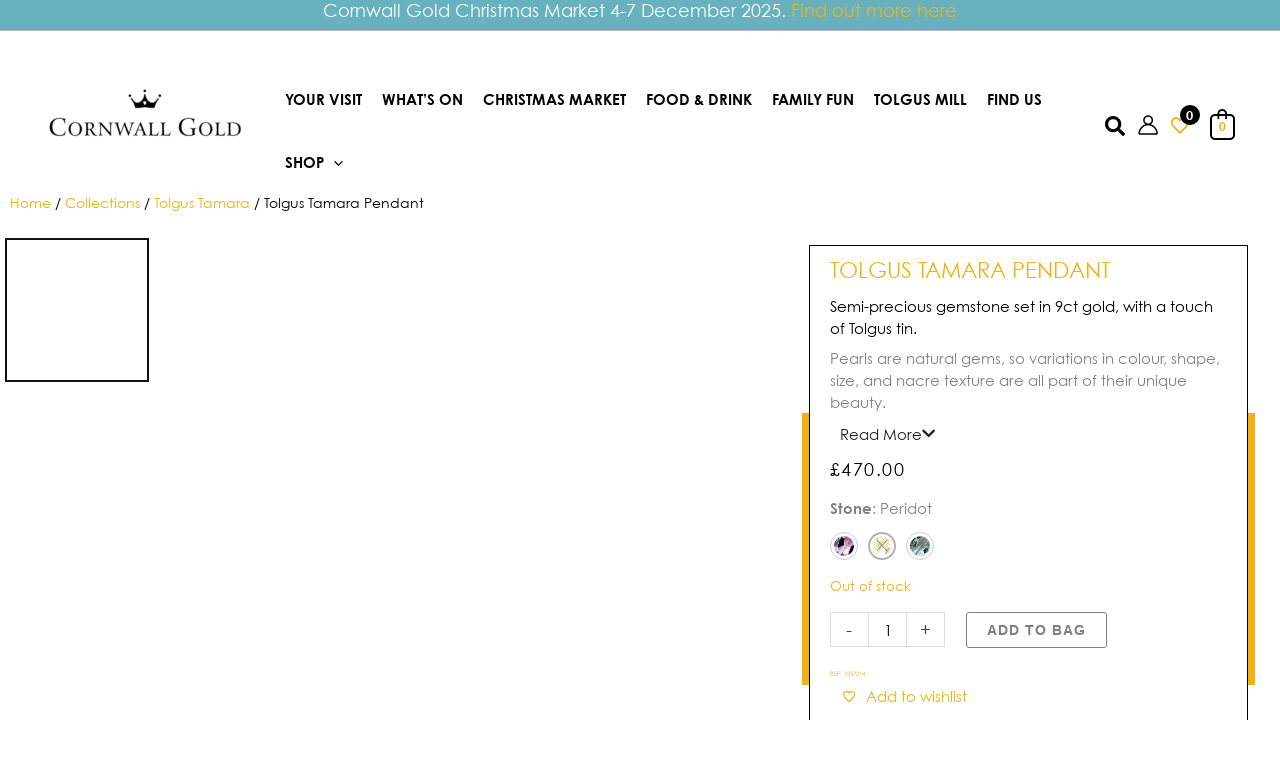

--- FILE ---
content_type: text/html; charset=UTF-8
request_url: https://www.cornwall-gold.com/product/tamara-pendant/?attribute_pa_stone=peridot
body_size: 117688
content:
<!DOCTYPE html>
<html lang="en-GB">
<head>
<meta charset="UTF-8">
<meta name="viewport" content="width=device-width, initial-scale=1">
	<link rel="profile" href="https://gmpg.org/xfn/11"> 
	<title>Cornwall Gold &#x2d; Tolgus Tamara Pendant</title>
<link rel="preload" href="https://www.cornwall-gold.com/wp-content/uploads/2024/03/cg-400.woff" as="font" type="font/woff2" crossorigin><link rel="preload" href="https://www.cornwall-gold.com/wp-content/uploads/2024/03/cg-400.woff" as="font" type="font/woff2" crossorigin><link rel="preload" href="https://www.cornwall-gold.com/wp-content/uploads/2024/03/High-Tide-copy.ttf" as="font" type="font/woff2" crossorigin><link rel="preload" href="https://www.cornwall-gold.com/wp-content/uploads/2023/03/santeliascriptbold.otf" as="font" type="font/woff2" crossorigin><link rel="preload" href="https://www.cornwall-gold.com/wp-content/uploads/2023/03/d722f0d1-f586-442f-83de-f80218687a92.woff2" as="font" type="font/woff2" crossorigin><link rel="preload" href="https://www.cornwall-gold.com/wp-content/uploads/2023/03/9582dc06-7a4d-4a55-8dfc-aa69cd8b8436.woff2" as="font" type="font/woff2" crossorigin>	<style>img:is([sizes="auto" i], [sizes^="auto," i]) { contain-intrinsic-size: 3000px 1500px }</style>
	
<!-- The SEO Framework by Sybre Waaijer -->
<meta name="robots" content="max-snippet:-1,max-image-preview:large,max-video-preview:-1" />
<link rel="canonical" href="https://www.cornwall-gold.com/product/tamara-pendant/" />
<meta name="description" content="Semi&#x2d;precious gemstone set in 9ct gold, with a touch of Tolgus tin." />
<meta property="og:type" content="product" />
<meta property="og:locale" content="en_GB" />
<meta property="og:site_name" content="Cornwall Gold" />
<meta property="og:title" content="Tolgus Tamara Pendant" />
<meta property="og:description" content="Semi&#x2d;precious gemstone set in 9ct gold, with a touch of Tolgus tin." />
<meta property="og:url" content="https://www.cornwall-gold.com/product/tamara-pendant/" />
<meta property="og:image" content="https://www.cornwall-gold.com/wp-content/uploads/2023/02/Peridot_Tamara_necklace_close_1857214.jpg" />
<meta property="og:image:width" content="1000" />
<meta property="og:image:height" content="1000" />
<meta property="og:image:alt" content="Peridot_Tamara_necklace_close_1857214" />
<meta property="article:published_time" content="2022-12-16T12:26:54+00:00" />
<meta property="article:modified_time" content="2025-11-26T17:31:08+00:00" />
<meta name="twitter:card" content="summary_large_image" />
<meta name="twitter:title" content="Tolgus Tamara Pendant" />
<meta name="twitter:description" content="Semi&#x2d;precious gemstone set in 9ct gold, with a touch of Tolgus tin." />
<meta name="twitter:image" content="https://www.cornwall-gold.com/wp-content/uploads/2023/02/Peridot_Tamara_necklace_close_1857214.jpg" />
<meta name="twitter:image:alt" content="Peridot_Tamara_necklace_close_1857214" />
<meta name="google-site-verification" content="zXMB7d6ytLVflDzZTXVuFqNnhPquZmVl-nA7xKlj2lw" />
<script type="application/ld+json">{"@context":"https://schema.org","@graph":[{"@type":"WebSite","@id":"https://www.cornwall-gold.com/#/schema/WebSite","url":"https://www.cornwall-gold.com/","name":"Cornwall Gold","description":"Cornwall&#039;s Best Kept Secret","inLanguage":"en-GB","potentialAction":{"@type":"SearchAction","target":{"@type":"EntryPoint","urlTemplate":"https://www.cornwall-gold.com/search/{search_term_string}/"},"query-input":"required name=search_term_string"},"publisher":{"@type":"Organization","@id":"https://www.cornwall-gold.com/#/schema/Organization","name":"Cornwall Gold","url":"https://www.cornwall-gold.com/","sameAs":["https://www.facebook.com/CornwallGold/","https://twitter.com/cornwall_gold","https://www.instagram.com/cornwallgoldofficial/"],"logo":{"@type":"ImageObject","url":"https://www.cornwall-gold.com/wp-content/uploads/cornwall-gold-logo.webp","contentUrl":"https://www.cornwall-gold.com/wp-content/uploads/cornwall-gold-logo.webp","width":466,"height":175,"contentSize":"7684"}}},{"@type":"WebPage","@id":"https://www.cornwall-gold.com/product/tamara-pendant/","url":"https://www.cornwall-gold.com/product/tamara-pendant/","name":"Cornwall Gold &#x2d; Tolgus Tamara Pendant","description":"Semi&#x2d;precious gemstone set in 9ct gold, with a touch of Tolgus tin.","inLanguage":"en-GB","isPartOf":{"@id":"https://www.cornwall-gold.com/#/schema/WebSite"},"breadcrumb":{"@type":"BreadcrumbList","@id":"https://www.cornwall-gold.com/#/schema/BreadcrumbList","itemListElement":[{"@type":"ListItem","position":1,"item":"https://www.cornwall-gold.com/","name":"Cornwall Gold"},{"@type":"ListItem","position":2,"item":"https://www.cornwall-gold.com/shop/","name":"Shop"},{"@type":"ListItem","position":3,"name":"Tolgus Tamara Pendant"}]},"potentialAction":{"@type":"ReadAction","target":"https://www.cornwall-gold.com/product/tamara-pendant/"},"datePublished":"2022-12-16T12:26:54+00:00","dateModified":"2025-11-26T17:31:08+00:00"}]}</script>
<!-- / The SEO Framework by Sybre Waaijer | 3.99ms meta | 0.37ms boot -->

<link rel='stylesheet' id='acfwf-wc-cart-block-integration-css' href='https://www.cornwall-gold.com/wp-content/plugins/advanced-coupons-for-woocommerce-free/dist/assets/index-467dde24.css?ver=1762848938' media='all' />
<link rel='stylesheet' id='acfwf-wc-checkout-block-integration-css' href='https://www.cornwall-gold.com/wp-content/plugins/advanced-coupons-for-woocommerce-free/dist/assets/index-2a7d8588.css?ver=1762848938' media='all' />
<style id='cf-frontend-style-inline-css'>
@font-face {
	font-family: 'cg-400';
	font-weight: 400;
	src: url('https://www.cornwall-gold.com/wp-content/uploads/2024/03/cg-400.woff') format('woff');
}
@font-face {
	font-family: 'cg-test';
	font-weight: 400;
	src: url('https://www.cornwall-gold.com/wp-content/uploads/2024/03/cg-400.woff') format('woff');
}
@font-face {
	font-family: 'High Tide';
	font-weight: 400;
	src: url('https://www.cornwall-gold.com/wp-content/uploads/2024/03/High-Tide-copy.ttf') format('truetype');
}
@font-face {
	font-family: 'Santelia Script Bold';
	font-weight: 700;
	font-display: auto;
	src: url('https://www.cornwall-gold.com/wp-content/uploads/2023/03/santeliascriptbold.otf') format('OpenType');
}
@font-face {
	font-family: 'Century Gothic';
	font-weight: 400;
	font-display: auto;
	src: url('https://www.cornwall-gold.com/wp-content/uploads/2023/03/d722f0d1-f586-442f-83de-f80218687a92.woff2') format('woff2'),
		url('https://www.cornwall-gold.com/wp-content/uploads/2023/03/d5622205-b4e1-48e5-98a6-4ffe2ad76689.woff') format('woff');
}
@font-face {
	font-family: 'Century Gothic';
	font-weight: 700;
	font-display: auto;
	src: url('https://www.cornwall-gold.com/wp-content/uploads/2023/03/9582dc06-7a4d-4a55-8dfc-aa69cd8b8436.woff2') format('woff2'),
		url('https://www.cornwall-gold.com/wp-content/uploads/2023/03/656df9bb-f6e1-46a8-8a37-1c73ff3bbdf9.woff') format('woff');
}
</style>
<link rel='stylesheet' id='astra-theme-css-css' href='https://www.cornwall-gold.com/wp-content/themes/astra/assets/css/minified/main.min.css?ver=4.11.15' media='all' />
<style id='astra-theme-css-inline-css'>
:root{--ast-post-nav-space:0;--ast-container-default-xlg-padding:3em;--ast-container-default-lg-padding:3em;--ast-container-default-slg-padding:2em;--ast-container-default-md-padding:3em;--ast-container-default-sm-padding:3em;--ast-container-default-xs-padding:2.4em;--ast-container-default-xxs-padding:1.8em;--ast-code-block-background:#EEEEEE;--ast-comment-inputs-background:#FAFAFA;--ast-normal-container-width:1600px;--ast-narrow-container-width:750px;--ast-blog-title-font-weight:normal;--ast-blog-meta-weight:inherit;--ast-global-color-primary:var(--ast-global-color-5);--ast-global-color-secondary:var(--ast-global-color-4);--ast-global-color-alternate-background:var(--ast-global-color-7);--ast-global-color-subtle-background:var(--ast-global-color-6);--ast-bg-style-guide:#F8FAFC;--ast-shadow-style-guide:0px 0px 4px 0 #00000057;--ast-global-dark-bg-style:#fff;--ast-global-dark-lfs:#fbfbfb;--ast-widget-bg-color:#fafafa;--ast-wc-container-head-bg-color:#fbfbfb;--ast-title-layout-bg:#eeeeee;--ast-search-border-color:#e7e7e7;--ast-lifter-hover-bg:#e6e6e6;--ast-gallery-block-color:#000;--srfm-color-input-label:var(--ast-global-color-2);}html{font-size:93.75%;}a{color:#f3b212;}a:hover,a:focus{color:var(--ast-global-color-6);}body,button,input,select,textarea,.ast-button,.ast-custom-button{font-family:Century Gothic,Helvetica,Arial,sans-serif;font-weight:inherit;font-size:15px;font-size:1rem;line-height:var(--ast-body-line-height,1.5em);}blockquote{color:var(--ast-global-color-0);}h1,h2,h3,h4,h5,h6,.entry-content :where(h1,h2,h3,h4,h5,h6),.site-title,.site-title a{font-family:'Big Shoulders Display',display;font-weight:600;line-height:1.5em;text-transform:uppercase;}.ast-site-identity .site-title a{color:var(--ast-global-color-2);}.site-title{font-size:35px;font-size:2.3333333333333rem;display:none;}header .custom-logo-link img{max-width:200px;width:200px;}.astra-logo-svg{width:200px;}.site-header .site-description{font-size:15px;font-size:1rem;display:none;}.entry-title{font-size:30px;font-size:2rem;}.archive .ast-article-post .ast-article-inner,.blog .ast-article-post .ast-article-inner,.archive .ast-article-post .ast-article-inner:hover,.blog .ast-article-post .ast-article-inner:hover{overflow:hidden;}h1,.entry-content :where(h1){font-size:43px;font-size:2.8666666666667rem;font-weight:600;font-family:'Big Shoulders Display',display;line-height:1.4em;text-transform:uppercase;}h2,.entry-content :where(h2){font-size:34px;font-size:2.2666666666667rem;font-weight:600;font-family:'Big Shoulders Display',display;line-height:1.3em;text-transform:uppercase;}h3,.entry-content :where(h3){font-size:34px;font-size:2.2666666666667rem;font-weight:600;font-family:'Big Shoulders Display',display;line-height:1.3em;text-transform:uppercase;}h4,.entry-content :where(h4){font-size:16px;font-size:1.0666666666667rem;line-height:1.2em;font-weight:700;font-family:Century Gothic,Helvetica,Arial,sans-serif;text-transform:uppercase;}h5,.entry-content :where(h5){font-size:34px;font-size:2.2666666666667rem;line-height:1.2em;font-weight:600;font-family:'Big Shoulders Display',display;text-transform:uppercase;}h6,.entry-content :where(h6){font-size:46px;font-size:3.0666666666667rem;line-height:1.25em;font-weight:600;font-family:Santelia Script Bold,Helvetica,Arial,sans-serif;text-transform:uppercase;}::selection{background-color:var(--ast-global-color-0);color:#ffffff;}body,h1,h2,h3,h4,h5,h6,.entry-title a,.entry-content :where(h1,h2,h3,h4,h5,h6){color:var(--ast-global-color-0);}.tagcloud a:hover,.tagcloud a:focus,.tagcloud a.current-item{color:#000000;border-color:#f3b212;background-color:#f3b212;}input:focus,input[type="text"]:focus,input[type="email"]:focus,input[type="url"]:focus,input[type="password"]:focus,input[type="reset"]:focus,input[type="search"]:focus,textarea:focus{border-color:#f3b212;}input[type="radio"]:checked,input[type=reset],input[type="checkbox"]:checked,input[type="checkbox"]:hover:checked,input[type="checkbox"]:focus:checked,input[type=range]::-webkit-slider-thumb{border-color:#f3b212;background-color:#f3b212;box-shadow:none;}.site-footer a:hover + .post-count,.site-footer a:focus + .post-count{background:#f3b212;border-color:#f3b212;}.single .nav-links .nav-previous,.single .nav-links .nav-next{color:#f3b212;}.entry-meta,.entry-meta *{line-height:1.45;color:#f3b212;}.entry-meta a:not(.ast-button):hover,.entry-meta a:not(.ast-button):hover *,.entry-meta a:not(.ast-button):focus,.entry-meta a:not(.ast-button):focus *,.page-links > .page-link,.page-links .page-link:hover,.post-navigation a:hover{color:var(--ast-global-color-6);}#cat option,.secondary .calendar_wrap thead a,.secondary .calendar_wrap thead a:visited{color:#f3b212;}.secondary .calendar_wrap #today,.ast-progress-val span{background:#f3b212;}.secondary a:hover + .post-count,.secondary a:focus + .post-count{background:#f3b212;border-color:#f3b212;}.calendar_wrap #today > a{color:#000000;}.page-links .page-link,.single .post-navigation a{color:#f3b212;}.ast-search-menu-icon .search-form button.search-submit{padding:0 4px;}.ast-search-menu-icon form.search-form{padding-right:0;}.ast-search-menu-icon.slide-search input.search-field{width:0;}.ast-header-search .ast-search-menu-icon.ast-dropdown-active .search-form,.ast-header-search .ast-search-menu-icon.ast-dropdown-active .search-field:focus{transition:all 0.2s;}.search-form input.search-field:focus{outline:none;}.widget-title,.widget .wp-block-heading{font-size:21px;font-size:1.4rem;}.single .ast-author-details .author-title{color:var(--ast-global-color-6);}.ast-search-menu-icon.slide-search a:focus-visible:focus-visible,.astra-search-icon:focus-visible,#close:focus-visible,a:focus-visible,.ast-menu-toggle:focus-visible,.site .skip-link:focus-visible,.wp-block-loginout input:focus-visible,.wp-block-search.wp-block-search__button-inside .wp-block-search__inside-wrapper,.ast-header-navigation-arrow:focus-visible,.woocommerce .wc-proceed-to-checkout > .checkout-button:focus-visible,.woocommerce .woocommerce-MyAccount-navigation ul li a:focus-visible,.ast-orders-table__row .ast-orders-table__cell:focus-visible,.woocommerce .woocommerce-order-details .order-again > .button:focus-visible,.woocommerce .woocommerce-message a.button.wc-forward:focus-visible,.woocommerce #minus_qty:focus-visible,.woocommerce #plus_qty:focus-visible,a#ast-apply-coupon:focus-visible,.woocommerce .woocommerce-info a:focus-visible,.woocommerce .astra-shop-summary-wrap a:focus-visible,.woocommerce a.wc-forward:focus-visible,#ast-apply-coupon:focus-visible,.woocommerce-js .woocommerce-mini-cart-item a.remove:focus-visible,#close:focus-visible,.button.search-submit:focus-visible,#search_submit:focus,.normal-search:focus-visible,.ast-header-account-wrap:focus-visible,.woocommerce .ast-on-card-button.ast-quick-view-trigger:focus,.astra-cart-drawer-close:focus,.ast-single-variation:focus,.ast-woocommerce-product-gallery__image:focus,.ast-button:focus,.woocommerce-product-gallery--with-images [data-controls="prev"]:focus-visible,.woocommerce-product-gallery--with-images [data-controls="next"]:focus-visible{outline-style:dotted;outline-color:inherit;outline-width:thin;}input:focus,input[type="text"]:focus,input[type="email"]:focus,input[type="url"]:focus,input[type="password"]:focus,input[type="reset"]:focus,input[type="search"]:focus,input[type="number"]:focus,textarea:focus,.wp-block-search__input:focus,[data-section="section-header-mobile-trigger"] .ast-button-wrap .ast-mobile-menu-trigger-minimal:focus,.ast-mobile-popup-drawer.active .menu-toggle-close:focus,.woocommerce-ordering select.orderby:focus,#ast-scroll-top:focus,#coupon_code:focus,.woocommerce-page #comment:focus,.woocommerce #reviews #respond input#submit:focus,.woocommerce a.add_to_cart_button:focus,.woocommerce .button.single_add_to_cart_button:focus,.woocommerce .woocommerce-cart-form button:focus,.woocommerce .woocommerce-cart-form__cart-item .quantity .qty:focus,.woocommerce .woocommerce-billing-fields .woocommerce-billing-fields__field-wrapper .woocommerce-input-wrapper > .input-text:focus,.woocommerce #order_comments:focus,.woocommerce #place_order:focus,.woocommerce .woocommerce-address-fields .woocommerce-address-fields__field-wrapper .woocommerce-input-wrapper > .input-text:focus,.woocommerce .woocommerce-MyAccount-content form button:focus,.woocommerce .woocommerce-MyAccount-content .woocommerce-EditAccountForm .woocommerce-form-row .woocommerce-Input.input-text:focus,.woocommerce .ast-woocommerce-container .woocommerce-pagination ul.page-numbers li a:focus,body #content .woocommerce form .form-row .select2-container--default .select2-selection--single:focus,#ast-coupon-code:focus,.woocommerce.woocommerce-js .quantity input[type=number]:focus,.woocommerce-js .woocommerce-mini-cart-item .quantity input[type=number]:focus,.woocommerce p#ast-coupon-trigger:focus{border-style:dotted;border-color:inherit;border-width:thin;}input{outline:none;}.woocommerce-js input[type=text]:focus,.woocommerce-js input[type=email]:focus,.woocommerce-js textarea:focus,input[type=number]:focus,.comments-area textarea#comment:focus,.comments-area textarea#comment:active,.comments-area .ast-comment-formwrap input[type="text"]:focus,.comments-area .ast-comment-formwrap input[type="text"]:active{outline-style:unset;outline-color:inherit;outline-width:thin;}.site-logo-img img{ transition:all 0.2s linear;}body .ast-oembed-container *{position:absolute;top:0;width:100%;height:100%;left:0;}body .wp-block-embed-pocket-casts .ast-oembed-container *{position:unset;}.ast-single-post-featured-section + article {margin-top: 2em;}.site-content .ast-single-post-featured-section img {width: 100%;overflow: hidden;object-fit: cover;}.site > .ast-single-related-posts-container {margin-top: 0;}@media (min-width: 1141px) {.ast-desktop .ast-container--narrow {max-width: var(--ast-narrow-container-width);margin: 0 auto;}}.ast-page-builder-template .hentry {margin: 0;}.ast-page-builder-template .site-content > .ast-container {max-width: 100%;padding: 0;}.ast-page-builder-template .site .site-content #primary {padding: 0;margin: 0;}.ast-page-builder-template .no-results {text-align: center;margin: 4em auto;}.ast-page-builder-template .ast-pagination {padding: 2em;}.ast-page-builder-template .entry-header.ast-no-title.ast-no-thumbnail {margin-top: 0;}.ast-page-builder-template .entry-header.ast-header-without-markup {margin-top: 0;margin-bottom: 0;}.ast-page-builder-template .entry-header.ast-no-title.ast-no-meta {margin-bottom: 0;}.ast-page-builder-template.single .post-navigation {padding-bottom: 2em;}.ast-page-builder-template.single-post .site-content > .ast-container {max-width: 100%;}.ast-page-builder-template .entry-header {margin-top: 2em;margin-left: auto;margin-right: auto;}.ast-single-post.ast-page-builder-template .site-main > article,.woocommerce.ast-page-builder-template .site-main {padding-top: 2em;padding-left: 20px;padding-right: 20px;}.ast-page-builder-template .ast-archive-description {margin: 2em auto 0;padding-left: 20px;padding-right: 20px;}.ast-page-builder-template .ast-row {margin-left: 0;margin-right: 0;}.single.ast-page-builder-template .entry-header + .entry-content,.single.ast-page-builder-template .ast-single-entry-banner + .site-content article .entry-content {margin-bottom: 2em;}@media(min-width: 1140px) {.ast-page-builder-template.archive.ast-right-sidebar .ast-row article,.ast-page-builder-template.archive.ast-left-sidebar .ast-row article {padding-left: 0;padding-right: 0;}}@media (max-width:1140.9px){#ast-desktop-header{display:none;}}@media (min-width:1141px){#ast-mobile-header{display:none;}}.ast-site-header-cart .cart-container,.ast-edd-site-header-cart .ast-edd-cart-container {transition: all 0.2s linear;}.ast-site-header-cart .ast-woo-header-cart-info-wrap,.ast-edd-site-header-cart .ast-edd-header-cart-info-wrap {padding: 0 6px 0 2px;font-weight: 600;line-height: 2.7;display: inline-block;}.ast-site-header-cart i.astra-icon {font-size: 20px;font-size: 1.3em;font-style: normal;font-weight: normal;position: relative;padding: 0 2px;}.ast-site-header-cart i.astra-icon.no-cart-total:after,.ast-header-break-point.ast-header-custom-item-outside .ast-edd-header-cart-info-wrap,.ast-header-break-point.ast-header-custom-item-outside .ast-woo-header-cart-info-wrap {display: none;}.ast-site-header-cart.ast-menu-cart-fill i.astra-icon,.ast-edd-site-header-cart.ast-edd-menu-cart-fill span.astra-icon {font-size: 1.1em;}.astra-cart-drawer {position: fixed;display: block;visibility: hidden;overflow: auto;-webkit-overflow-scrolling: touch;z-index: 10000;background-color: var(--ast-global-color-primary,var(--ast-global-color-5));transform: translate3d(0,0,0);opacity: 0;will-change: transform;transition: 0.25s ease;}.woocommerce-mini-cart {position: relative;}.woocommerce-mini-cart::before {content: "";transition: .3s;}.woocommerce-mini-cart.ajax-mini-cart-qty-loading::before {position: absolute;top: 0;left: 0;right: 0;width: 100%;height: 100%;z-index: 5;background-color: var(--ast-global-color-primary,var(--ast-global-color-5));opacity: .5;}.astra-cart-drawer {width: 460px;height: 100%;left: 100%;top: 0px;opacity: 1;transform: translate3d(0%,0,0);}.astra-cart-drawer .astra-cart-drawer-header {position: absolute;width: 100%;text-align: left;text-transform: inherit;font-weight: 500;border-bottom: 1px solid var(--ast-border-color);padding: 1.34em;line-height: 1;z-index: 1;max-height: 3.5em;}.astra-cart-drawer .astra-cart-drawer-header .astra-cart-drawer-title {color: var(--ast-global-color-2);}.astra-cart-drawer .astra-cart-drawer-close .ast-close-svg {width: 22px;height: 22px;}.astra-cart-drawer .astra-cart-drawer-content,.astra-cart-drawer .astra-cart-drawer-content .widget_shopping_cart,.astra-cart-drawer .astra-cart-drawer-content .widget_shopping_cart_content {height: 100%;}.astra-cart-drawer .astra-cart-drawer-content {padding-top: 3.5em;}.astra-cart-drawer .ast-mini-cart-price-wrap .multiply-symbol{padding: 0 0.5em;}.astra-cart-drawer .astra-cart-drawer-content .woocommerce-mini-cart-item .ast-mini-cart-price-wrap {float: right;margin-top: 0.5em;max-width: 50%;}.astra-cart-drawer .astra-cart-drawer-content .woocommerce-mini-cart-item .variation {margin-top: 0.5em;margin-bottom: 0.5em;}.astra-cart-drawer .astra-cart-drawer-content .woocommerce-mini-cart-item .variation dt {font-weight: 500;}.astra-cart-drawer .astra-cart-drawer-content .widget_shopping_cart_content {display: flex;flex-direction: column;overflow: hidden;}.astra-cart-drawer .astra-cart-drawer-content .widget_shopping_cart_content ul li {min-height: 60px;}.woocommerce-js .astra-cart-drawer .astra-cart-drawer-content .woocommerce-mini-cart__total {display: flex;justify-content: space-between;padding: 0.7em 1.34em;margin-bottom: 0;}.woocommerce-js .astra-cart-drawer .astra-cart-drawer-content .woocommerce-mini-cart__total strong,.woocommerce-js .astra-cart-drawer .astra-cart-drawer-content .woocommerce-mini-cart__total .amount {width: 50%;}.astra-cart-drawer .astra-cart-drawer-content .woocommerce-mini-cart {padding: 1.3em;flex: 1;overflow: auto;}.astra-cart-drawer .astra-cart-drawer-content .woocommerce-mini-cart a.remove {width: 20px;height: 20px;line-height: 16px;}.astra-cart-drawer .astra-cart-drawer-content .woocommerce-mini-cart__total {padding: 1em 1.5em;margin: 0;text-align: center;}.astra-cart-drawer .astra-cart-drawer-content .woocommerce-mini-cart__buttons {padding: 1.34em;text-align: center;margin-bottom: 0;}.astra-cart-drawer .astra-cart-drawer-content .woocommerce-mini-cart__buttons .button.checkout {margin-right: 0;}.astra-cart-drawer .astra-cart-drawer-content .woocommerce-mini-cart__buttons a{width: 100%;}.woocommerce-js .astra-cart-drawer .astra-cart-drawer-content .woocommerce-mini-cart__buttons a:nth-last-child(1) {margin-bottom: 0;}.astra-cart-drawer .astra-cart-drawer-content .edd-cart-item {padding: .5em 2.6em .5em 1.5em;}.astra-cart-drawer .astra-cart-drawer-content .edd-cart-item .edd-remove-from-cart::after {width: 20px;height: 20px;line-height: 16px;}.astra-cart-drawer .astra-cart-drawer-content .edd-cart-number-of-items {padding: 1em 1.5em 1em 1.5em;margin-bottom: 0;text-align: center;}.astra-cart-drawer .astra-cart-drawer-content .edd_total {padding: .5em 1.5em;margin: 0;text-align: center;}.astra-cart-drawer .astra-cart-drawer-content .cart_item.edd_checkout {padding: 1em 1.5em 0;text-align: center;margin-top: 0;}.astra-cart-drawer .widget_shopping_cart_content > .woocommerce-mini-cart__empty-message {display: none;}.astra-cart-drawer .woocommerce-mini-cart__empty-message,.astra-cart-drawer .cart_item.empty {text-align: center;margin-top: 10px;}body.admin-bar .astra-cart-drawer {padding-top: 32px;}@media (max-width: 782px) {body.admin-bar .astra-cart-drawer {padding-top: 46px;}}.ast-mobile-cart-active body.ast-hfb-header {overflow: hidden;}.ast-mobile-cart-active .astra-mobile-cart-overlay {opacity: 1;cursor: pointer;visibility: visible;z-index: 999;}.ast-mini-cart-empty-wrap {display: flex;flex-wrap: wrap;height: 100%;align-items: flex-end;}.ast-mini-cart-empty-wrap > * {width: 100%;}.astra-cart-drawer-content .ast-mini-cart-empty {height: 100%;display: flex;flex-direction: column;justify-content: space-between;text-align: center;}.astra-cart-drawer-content .ast-mini-cart-empty .ast-mini-cart-message {display: flex;align-items: center;justify-content: center;height: 100%;padding: 1.34em;}@media (min-width: 546px) {.astra-cart-drawer .astra-cart-drawer-content.ast-large-view .woocommerce-mini-cart__buttons {display: flex;}.woocommerce-js .astra-cart-drawer .astra-cart-drawer-content.ast-large-view .woocommerce-mini-cart__buttons a,.woocommerce-js .astra-cart-drawer .astra-cart-drawer-content.ast-large-view .woocommerce-mini-cart__buttons a.checkout {margin-top: 0;margin-bottom: 0;}}.ast-site-header-cart .cart-container:focus-visible {display: inline-block;}.ast-site-header-cart i.astra-icon:after {content: attr(data-cart-total);position: absolute;font-family: Century Gothic,Helvetica,Arial,sans-serif;font-style: normal;top: -10px;right: -12px;font-weight: bold;box-shadow: 1px 1px 3px 0px rgba(0,0,0,0.3);font-size: 11px;padding-left: 0px;padding-right: 1px;line-height: 17px;letter-spacing: -.5px;height: 18px;min-width: 18px;border-radius: 99px;text-align: center;z-index: 3;}li.woocommerce-custom-menu-item .ast-site-header-cart i.astra-icon:after,li.edd-custom-menu-item .ast-edd-site-header-cart span.astra-icon:after {padding-left: 2px;}.astra-cart-drawer .astra-cart-drawer-close {position: absolute;top: 0.5em;right: 0;border: none;margin: 0;padding: .6em 1em .4em;color: var(--ast-global-color-2);background-color: transparent;}.astra-mobile-cart-overlay {background-color: rgba(0,0,0,0.4);position: fixed;top: 0;right: 0;bottom: 0;left: 0;visibility: hidden;opacity: 0;transition: opacity 0.2s ease-in-out;}.astra-cart-drawer .astra-cart-drawer-content .edd-cart-item .edd-remove-from-cart {right: 1.2em;}.ast-header-break-point.ast-woocommerce-cart-menu.ast-hfb-header .ast-cart-menu-wrap,.ast-header-break-point.ast-hfb-header .ast-cart-menu-wrap,.ast-header-break-point .ast-edd-site-header-cart-wrap .ast-edd-cart-menu-wrap {width: auto;height: 2em;font-size: 1.4em;line-height: 2;vertical-align: middle;text-align: right;}.woocommerce-js .astra-cart-drawer .astra-cart-drawer-content .woocommerce-mini-cart__buttons .button:not(.checkout):not(.ast-continue-shopping) {margin-right: 10px;}.woocommerce-js .astra-cart-drawer .astra-cart-drawer-content .woocommerce-mini-cart__buttons .button:not(.checkout):not(.ast-continue-shopping),.ast-site-header-cart .widget_shopping_cart .buttons .button:not(.checkout),.ast-site-header-cart .ast-site-header-cart-data .ast-mini-cart-empty .woocommerce-mini-cart__buttons a.button {background-color: transparent;border-style: solid;border-width: 1px;border-color: var(--ast-global-color-1);color: var(--ast-global-color-1);}.woocommerce-js .astra-cart-drawer .astra-cart-drawer-content .woocommerce-mini-cart__buttons .button:not(.checkout):not(.ast-continue-shopping):hover,.ast-site-header-cart .widget_shopping_cart .buttons .button:not(.checkout):hover {border-color: var(--ast-global-color-1);color: var(--ast-global-color-1);}.woocommerce-js .astra-cart-drawer .astra-cart-drawer-content .woocommerce-mini-cart__buttons a.checkout {margin-left: 0;margin-top: 10px;border-style: solid;border-width: 2px;border-color: var(--ast-global-color-1);}.woocommerce-js .astra-cart-drawer .astra-cart-drawer-content .woocommerce-mini-cart__buttons a.checkout:hover {border-color: var(--ast-global-color-1);}.woocommerce-js .astra-cart-drawer .astra-cart-drawer-content .woocommerce-mini-cart__total strong{padding-right: .5em;text-align: left;font-weight: 500;}.woocommerce-js .astra-cart-drawer .astra-cart-drawer-content .woocommerce-mini-cart__total .amount{text-align: right;}.astra-cart-drawer.active {transform: translate3d(-100%,0,0);visibility: visible;}.ast-site-header-cart.ast-menu-cart-outline .ast-cart-menu-wrap,.ast-site-header-cart.ast-menu-cart-fill .ast-cart-menu-wrap,.ast-edd-site-header-cart.ast-edd-menu-cart-outline .ast-edd-cart-menu-wrap,.ast-edd-site-header-cart.ast-edd-menu-cart-fill .ast-edd-cart-menu-wrap {line-height: 1.8;}@media (max-width:1140px){.astra-cart-drawer.active{width:80%;}}@media (max-width:544px){.astra-cart-drawer.active{width:100%;}}@media( max-width: 420px ) {.single .nav-links .nav-previous,.single .nav-links .nav-next {width: 100%;text-align: center;}}.wp-block-buttons.aligncenter{justify-content:center;}@media (max-width:1140px){.ast-theme-transparent-header #primary,.ast-theme-transparent-header #secondary{padding:0;}}@media (max-width:1140px){.ast-plain-container.ast-no-sidebar #primary{padding:0;}}.ast-plain-container.ast-no-sidebar #primary{margin-top:0;margin-bottom:0;}@media (min-width:1200px){.ast-plain-container.ast-no-sidebar #primary{margin-top:60px;margin-bottom:60px;}}.wp-block-button.is-style-outline .wp-block-button__link{border-color:var(--ast-global-color-1);border-top-width:1px;border-right-width:1px;border-bottom-width:1px;border-left-width:1px;}div.wp-block-button.is-style-outline > .wp-block-button__link:not(.has-text-color),div.wp-block-button.wp-block-button__link.is-style-outline:not(.has-text-color){color:var(--ast-global-color-1);}.wp-block-button.is-style-outline .wp-block-button__link:hover,.wp-block-buttons .wp-block-button.is-style-outline .wp-block-button__link:focus,.wp-block-buttons .wp-block-button.is-style-outline > .wp-block-button__link:not(.has-text-color):hover,.wp-block-buttons .wp-block-button.wp-block-button__link.is-style-outline:not(.has-text-color):hover{color:var(--ast-global-color-1);background-color:var(--ast-global-color-5);border-color:var(--ast-global-color-1);}.post-page-numbers.current .page-link,.ast-pagination .page-numbers.current{color:#ffffff;border-color:var(--ast-global-color-0);background-color:var(--ast-global-color-0);}.wp-block-button.is-style-outline .wp-block-button__link{border-top-width:1px;border-right-width:1px;border-bottom-width:1px;border-left-width:1px;}.wp-block-buttons .wp-block-button.is-style-outline .wp-block-button__link.wp-element-button,.ast-outline-button,.wp-block-uagb-buttons-child .uagb-buttons-repeater.ast-outline-button{border-color:var(--ast-global-color-1);border-top-width:1px;border-right-width:1px;border-bottom-width:1px;border-left-width:1px;font-family:Century Gothic,Helvetica,Arial,sans-serif;font-weight:400;font-size:14px;font-size:0.93333333333333rem;line-height:1em;text-transform:uppercase;letter-spacing:1px;padding-top:10px;padding-right:15px;padding-bottom:10px;padding-left:15px;border-top-left-radius:3px;border-top-right-radius:3px;border-bottom-right-radius:3px;border-bottom-left-radius:3px;}.wp-block-buttons .wp-block-button.is-style-outline > .wp-block-button__link:not(.has-text-color),.wp-block-buttons .wp-block-button.wp-block-button__link.is-style-outline:not(.has-text-color),.ast-outline-button{color:var(--ast-global-color-1);}.wp-block-button.is-style-outline .wp-block-button__link:hover,.wp-block-buttons .wp-block-button.is-style-outline .wp-block-button__link:focus,.wp-block-buttons .wp-block-button.is-style-outline > .wp-block-button__link:not(.has-text-color):hover,.wp-block-buttons .wp-block-button.wp-block-button__link.is-style-outline:not(.has-text-color):hover,.ast-outline-button:hover,.ast-outline-button:focus,.wp-block-uagb-buttons-child .uagb-buttons-repeater.ast-outline-button:hover,.wp-block-uagb-buttons-child .uagb-buttons-repeater.ast-outline-button:focus{color:var(--ast-global-color-5);background-color:var(--ast-global-color-1);border-color:var(--ast-global-color-1);}.wp-block-button .wp-block-button__link.wp-element-button.is-style-outline:not(.has-background),.wp-block-button.is-style-outline>.wp-block-button__link.wp-element-button:not(.has-background),.ast-outline-button{background-color:var(--ast-global-color-5);}.wp-block-buttons .wp-block-button .wp-block-button__link.is-style-outline:not(.has-background),.wp-block-buttons .wp-block-button.is-style-outline>.wp-block-button__link:not(.has-background),.ast-outline-button{background-color:var(--ast-global-color-5);color:var(--ast-global-color-1);}@media (max-width:1140px){.wp-block-buttons .wp-block-button.is-style-outline .wp-block-button__link.wp-element-button,.ast-outline-button,.wp-block-uagb-buttons-child .uagb-buttons-repeater.ast-outline-button{font-size:14px;font-size:0.93333333333333rem;}}@media (max-width:544px){.wp-block-buttons .wp-block-button.is-style-outline .wp-block-button__link.wp-element-button,.ast-outline-button,.wp-block-uagb-buttons-child .uagb-buttons-repeater.ast-outline-button{font-size:14px;font-size:0.93333333333333rem;}}.entry-content[data-ast-blocks-layout] > figure{margin-bottom:1em;}h1.widget-title{font-weight:600;}h2.widget-title{font-weight:600;}h3.widget-title{font-weight:600;}.elementor-widget-container .elementor-loop-container .e-loop-item[data-elementor-type="loop-item"]{width:100%;} .ast-desktop .review-count{margin-left:-40px;margin-right:auto;}#page{display:flex;flex-direction:column;min-height:100vh;}.ast-404-layout-1 h1.page-title{color:var(--ast-global-color-2);}.single .post-navigation a{line-height:1em;height:inherit;}.error-404 .page-sub-title{font-size:1.5rem;font-weight:inherit;}.search .site-content .content-area .search-form{margin-bottom:0;}#page .site-content{flex-grow:1;}.widget{margin-bottom:1.25em;}#secondary li{line-height:1.5em;}#secondary .wp-block-group h2{margin-bottom:0.7em;}#secondary h2{font-size:1.7rem;}.ast-separate-container .ast-article-post,.ast-separate-container .ast-article-single,.ast-separate-container .comment-respond{padding:3em;}.ast-separate-container .ast-article-single .ast-article-single{padding:0;}.ast-article-single .wp-block-post-template-is-layout-grid{padding-left:0;}.ast-separate-container .comments-title,.ast-narrow-container .comments-title{padding:1.5em 2em;}.ast-page-builder-template .comment-form-textarea,.ast-comment-formwrap .ast-grid-common-col{padding:0;}.ast-comment-formwrap{padding:0;display:inline-flex;column-gap:20px;width:100%;margin-left:0;margin-right:0;}.comments-area textarea#comment:focus,.comments-area textarea#comment:active,.comments-area .ast-comment-formwrap input[type="text"]:focus,.comments-area .ast-comment-formwrap input[type="text"]:active {box-shadow:none;outline:none;}.archive.ast-page-builder-template .entry-header{margin-top:2em;}.ast-page-builder-template .ast-comment-formwrap{width:100%;}.entry-title{margin-bottom:0.5em;}.ast-archive-description p{font-size:inherit;font-weight:inherit;line-height:inherit;}.ast-separate-container .ast-comment-list li.depth-1,.hentry{margin-bottom:2em;}@media (min-width:1140px){.ast-left-sidebar.ast-page-builder-template #secondary,.archive.ast-right-sidebar.ast-page-builder-template .site-main{padding-left:20px;padding-right:20px;}}@media (max-width:544px){.ast-comment-formwrap.ast-row{column-gap:10px;display:inline-block;}#ast-commentform .ast-grid-common-col{position:relative;width:100%;}}@media (min-width:1201px){.ast-separate-container .ast-article-post,.ast-separate-container .ast-article-single,.ast-separate-container .ast-author-box,.ast-separate-container .ast-404-layout-1,.ast-separate-container .no-results{padding:3em;}}@media (max-width:1140px){.ast-left-sidebar #content > .ast-container{display:flex;flex-direction:column-reverse;width:100%;}}@media (min-width:1141px){.ast-separate-container.ast-right-sidebar #primary,.ast-separate-container.ast-left-sidebar #primary{border:0;}.search-no-results.ast-separate-container #primary{margin-bottom:4em;}}.elementor-widget-button .elementor-button{border-style:solid;text-decoration:none;border-top-width:1px;border-right-width:1px;border-left-width:1px;border-bottom-width:1px;}body .elementor-button.elementor-size-sm,body .elementor-button.elementor-size-xs,body .elementor-button.elementor-size-md,body .elementor-button.elementor-size-lg,body .elementor-button.elementor-size-xl,body .elementor-button{border-top-left-radius:3px;border-top-right-radius:3px;border-bottom-right-radius:3px;border-bottom-left-radius:3px;padding-top:10px;padding-right:15px;padding-bottom:10px;padding-left:15px;}.elementor-widget-button .elementor-button{border-color:var(--ast-global-color-1);background-color:var(--ast-global-color-1);}.elementor-widget-button .elementor-button:hover,.elementor-widget-button .elementor-button:focus{color:var(--ast-global-color-1);background-color:var(--ast-global-color-5);border-color:var(--ast-global-color-1);}.wp-block-button .wp-block-button__link ,.elementor-widget-button .elementor-button,.elementor-widget-button .elementor-button:visited{color:var(--ast-global-color-5);}.elementor-widget-button .elementor-button{font-family:Century Gothic,Helvetica,Arial,sans-serif;font-weight:400;font-size:15px;font-size:1rem;line-height:1em;text-transform:uppercase;letter-spacing:1px;}body .elementor-button.elementor-size-sm,body .elementor-button.elementor-size-xs,body .elementor-button.elementor-size-md,body .elementor-button.elementor-size-lg,body .elementor-button.elementor-size-xl,body .elementor-button{font-size:15px;font-size:1rem;}.wp-block-button .wp-block-button__link:hover,.wp-block-button .wp-block-button__link:focus{color:var(--ast-global-color-1);background-color:var(--ast-global-color-5);border-color:var(--ast-global-color-1);}.elementor-widget-heading h1.elementor-heading-title{line-height:1.4em;}.elementor-widget-heading h2.elementor-heading-title{line-height:1.3em;}.elementor-widget-heading h3.elementor-heading-title{line-height:1.3em;}.elementor-widget-heading h4.elementor-heading-title{line-height:1.2em;}.elementor-widget-heading h5.elementor-heading-title{line-height:1.2em;}.elementor-widget-heading h6.elementor-heading-title{line-height:1.25em;}.wp-block-button .wp-block-button__link,.wp-block-search .wp-block-search__button,body .wp-block-file .wp-block-file__button{border-style:solid;border-top-width:1px;border-right-width:1px;border-left-width:1px;border-bottom-width:1px;border-color:var(--ast-global-color-1);background-color:var(--ast-global-color-1);color:var(--ast-global-color-5);font-family:Century Gothic,Helvetica,Arial,sans-serif;font-weight:400;line-height:1em;text-transform:uppercase;letter-spacing:1px;font-size:15px;font-size:1rem;border-top-left-radius:3px;border-top-right-radius:3px;border-bottom-right-radius:3px;border-bottom-left-radius:3px;padding-top:10px;padding-right:15px;padding-bottom:10px;padding-left:15px;}@media (max-width:1140px){.wp-block-button .wp-block-button__link,.wp-block-search .wp-block-search__button,body .wp-block-file .wp-block-file__button{font-size:15px;font-size:1rem;}}@media (max-width:544px){.wp-block-button .wp-block-button__link,.wp-block-search .wp-block-search__button,body .wp-block-file .wp-block-file__button{font-size:15px;font-size:1rem;}}.menu-toggle,button,.ast-button,.ast-custom-button,.button,input#submit,input[type="button"],input[type="submit"],input[type="reset"],form[CLASS*="wp-block-search__"].wp-block-search .wp-block-search__inside-wrapper .wp-block-search__button,body .wp-block-file .wp-block-file__button,.search .search-submit{border-style:solid;border-top-width:1px;border-right-width:1px;border-left-width:1px;border-bottom-width:1px;color:var(--ast-global-color-5);border-color:var(--ast-global-color-1);background-color:var(--ast-global-color-1);padding-top:10px;padding-right:15px;padding-bottom:10px;padding-left:15px;font-family:Century Gothic,Helvetica,Arial,sans-serif;font-weight:400;font-size:15px;font-size:1rem;line-height:1em;text-transform:uppercase;letter-spacing:1px;border-top-left-radius:3px;border-top-right-radius:3px;border-bottom-right-radius:3px;border-bottom-left-radius:3px;}button:focus,.menu-toggle:hover,button:hover,.ast-button:hover,.ast-custom-button:hover .button:hover,.ast-custom-button:hover ,input[type=reset]:hover,input[type=reset]:focus,input#submit:hover,input#submit:focus,input[type="button"]:hover,input[type="button"]:focus,input[type="submit"]:hover,input[type="submit"]:focus,form[CLASS*="wp-block-search__"].wp-block-search .wp-block-search__inside-wrapper .wp-block-search__button:hover,form[CLASS*="wp-block-search__"].wp-block-search .wp-block-search__inside-wrapper .wp-block-search__button:focus,body .wp-block-file .wp-block-file__button:hover,body .wp-block-file .wp-block-file__button:focus{color:var(--ast-global-color-1);background-color:var(--ast-global-color-5);border-color:var(--ast-global-color-1);}form[CLASS*="wp-block-search__"].wp-block-search .wp-block-search__inside-wrapper .wp-block-search__button.has-icon{padding-top:calc(10px - 3px);padding-right:calc(15px - 3px);padding-bottom:calc(10px - 3px);padding-left:calc(15px - 3px);}@media (max-width:1140px){.menu-toggle,button,.ast-button,.ast-custom-button,.button,input#submit,input[type="button"],input[type="submit"],input[type="reset"],form[CLASS*="wp-block-search__"].wp-block-search .wp-block-search__inside-wrapper .wp-block-search__button,body .wp-block-file .wp-block-file__button,.search .search-submit{font-size:15px;font-size:1rem;}}@media (max-width:544px){.menu-toggle,button,.ast-button,.ast-custom-button,.button,input#submit,input[type="button"],input[type="submit"],input[type="reset"],form[CLASS*="wp-block-search__"].wp-block-search .wp-block-search__inside-wrapper .wp-block-search__button,body .wp-block-file .wp-block-file__button,.search .search-submit{font-size:15px;font-size:1rem;}}@media (max-width:1140px){.menu-toggle,button,.ast-button,.button,input#submit,input[type="button"],input[type="submit"],input[type="reset"]{font-size:15px;font-size:1rem;}.ast-mobile-header-stack .main-header-bar .ast-search-menu-icon{display:inline-block;}.ast-header-break-point.ast-header-custom-item-outside .ast-mobile-header-stack .main-header-bar .ast-search-icon{margin:0;}.ast-comment-avatar-wrap img{max-width:2.5em;}.ast-comment-meta{padding:0 1.8888em 1.3333em;}.ast-separate-container .ast-comment-list li.depth-1{padding:1.5em 2.14em;}.ast-separate-container .comment-respond{padding:2em 2.14em;}}@media (min-width:544px){.ast-container{max-width:100%;}}@media (max-width:544px){.ast-separate-container .ast-article-post,.ast-separate-container .ast-article-single,.ast-separate-container .comments-title,.ast-separate-container .ast-archive-description{padding:1.5em 1em;}.ast-separate-container #content .ast-container{padding-left:0.54em;padding-right:0.54em;}.ast-separate-container .ast-comment-list .bypostauthor{padding:.5em;}.ast-search-menu-icon.ast-dropdown-active .search-field{width:170px;}.menu-toggle,button,.ast-button,.button,input#submit,input[type="button"],input[type="submit"],input[type="reset"]{font-size:15px;font-size:1rem;}} #ast-mobile-header .ast-site-header-cart-li a{pointer-events:none;}@media (min-width:545px){.ast-page-builder-template .comments-area,.single.ast-page-builder-template .entry-header,.single.ast-page-builder-template .post-navigation,.single.ast-page-builder-template .ast-single-related-posts-container{max-width:1640px;margin-left:auto;margin-right:auto;}}body,.ast-separate-container{background-color:var(--ast-global-color-5);background-image:none;}@media (max-width:1140px){.widget-title{font-size:22px;font-size:1.375rem;}body,button,input,select,textarea,.ast-button,.ast-custom-button{font-size:16px;font-size:1.0666666666667rem;}#secondary,#secondary button,#secondary input,#secondary select,#secondary textarea{font-size:16px;font-size:1.0666666666667rem;}.site-title{display:none;}.site-header .site-description{display:none;}h1,.entry-content :where(h1){font-size:45px;}h2,.entry-content :where(h2){font-size:32px;}h3,.entry-content :where(h3){font-size:26px;}h4,.entry-content :where(h4){font-size:22px;font-size:1.4666666666667rem;}h5,.entry-content :where(h5){font-size:18px;font-size:1.2rem;}h6,.entry-content :where(h6){font-size:15px;font-size:1rem;}}@media (max-width:544px){.widget-title{font-size:22px;font-size:1.375rem;}body,button,input,select,textarea,.ast-button,.ast-custom-button{font-size:16px;font-size:1.0666666666667rem;}#secondary,#secondary button,#secondary input,#secondary select,#secondary textarea{font-size:16px;font-size:1.0666666666667rem;}.site-title{display:none;}.site-header .site-description{display:none;}h1,.entry-content :where(h1){font-size:25px;}h2,.entry-content :where(h2){font-size:20px;}h3,.entry-content :where(h3){font-size:22px;}h4,.entry-content :where(h4){font-size:20px;font-size:1.3333333333333rem;}h5,.entry-content :where(h5){font-size:20px;font-size:1.3333333333333rem;}h6,.entry-content :where(h6){font-size:15px;font-size:1rem;}header .custom-logo-link img,.ast-header-break-point .site-branding img,.ast-header-break-point .custom-logo-link img{max-width:111px;width:111px;}.astra-logo-svg{width:111px;}.ast-header-break-point .site-logo-img .custom-mobile-logo-link img{max-width:111px;}}@media (max-width:544px){html{font-size:93.75%;}}@media (min-width:1141px){.ast-container{max-width:1640px;}}@media (min-width:1141px){.site-content .ast-container{display:flex;}}@media (max-width:1140px){.site-content .ast-container{flex-direction:column;}}@media (min-width:1141px){.main-header-menu .sub-menu .menu-item.ast-left-align-sub-menu:hover > .sub-menu,.main-header-menu .sub-menu .menu-item.ast-left-align-sub-menu.focus > .sub-menu{margin-left:-0px;}}.wp-block-file {display: flex;align-items: center;flex-wrap: wrap;justify-content: space-between;}.wp-block-pullquote {border: none;}.wp-block-pullquote blockquote::before {content: "\201D";font-family: "Helvetica",sans-serif;display: flex;transform: rotate( 180deg );font-size: 6rem;font-style: normal;line-height: 1;font-weight: bold;align-items: center;justify-content: center;}.has-text-align-right > blockquote::before {justify-content: flex-start;}.has-text-align-left > blockquote::before {justify-content: flex-end;}figure.wp-block-pullquote.is-style-solid-color blockquote {max-width: 100%;text-align: inherit;}:root {--wp--custom--ast-default-block-top-padding: 2em;--wp--custom--ast-default-block-right-padding: 2em;--wp--custom--ast-default-block-bottom-padding: 2em;--wp--custom--ast-default-block-left-padding: 2em;--wp--custom--ast-container-width: 1600px;--wp--custom--ast-content-width-size: 1600px;--wp--custom--ast-wide-width-size: calc(1600px + var(--wp--custom--ast-default-block-left-padding) + var(--wp--custom--ast-default-block-right-padding));}.ast-narrow-container {--wp--custom--ast-content-width-size: 750px;--wp--custom--ast-wide-width-size: 750px;}@media(max-width: 1140px) {:root {--wp--custom--ast-default-block-top-padding: 2em;--wp--custom--ast-default-block-right-padding: 2em;--wp--custom--ast-default-block-bottom-padding: 2em;--wp--custom--ast-default-block-left-padding: 2em;}}@media(max-width: 544px) {:root {--wp--custom--ast-default-block-top-padding: 2em;--wp--custom--ast-default-block-right-padding: 2em;--wp--custom--ast-default-block-bottom-padding: 2em;--wp--custom--ast-default-block-left-padding: 2em;}}.entry-content > .wp-block-group,.entry-content > .wp-block-cover,.entry-content > .wp-block-columns {padding-top: var(--wp--custom--ast-default-block-top-padding);padding-right: var(--wp--custom--ast-default-block-right-padding);padding-bottom: var(--wp--custom--ast-default-block-bottom-padding);padding-left: var(--wp--custom--ast-default-block-left-padding);}.ast-plain-container.ast-no-sidebar .entry-content > .alignfull,.ast-page-builder-template .ast-no-sidebar .entry-content > .alignfull {margin-left: calc( -50vw + 50%);margin-right: calc( -50vw + 50%);max-width: 100vw;width: 100vw;}.ast-plain-container.ast-no-sidebar .entry-content .alignfull .alignfull,.ast-page-builder-template.ast-no-sidebar .entry-content .alignfull .alignfull,.ast-plain-container.ast-no-sidebar .entry-content .alignfull .alignwide,.ast-page-builder-template.ast-no-sidebar .entry-content .alignfull .alignwide,.ast-plain-container.ast-no-sidebar .entry-content .alignwide .alignfull,.ast-page-builder-template.ast-no-sidebar .entry-content .alignwide .alignfull,.ast-plain-container.ast-no-sidebar .entry-content .alignwide .alignwide,.ast-page-builder-template.ast-no-sidebar .entry-content .alignwide .alignwide,.ast-plain-container.ast-no-sidebar .entry-content .wp-block-column .alignfull,.ast-page-builder-template.ast-no-sidebar .entry-content .wp-block-column .alignfull,.ast-plain-container.ast-no-sidebar .entry-content .wp-block-column .alignwide,.ast-page-builder-template.ast-no-sidebar .entry-content .wp-block-column .alignwide {margin-left: auto;margin-right: auto;width: 100%;}[data-ast-blocks-layout] .wp-block-separator:not(.is-style-dots) {height: 0;}[data-ast-blocks-layout] .wp-block-separator {margin: 20px auto;}[data-ast-blocks-layout] .wp-block-separator:not(.is-style-wide):not(.is-style-dots) {max-width: 100px;}[data-ast-blocks-layout] .wp-block-separator.has-background {padding: 0;}.entry-content[data-ast-blocks-layout] > * {max-width: var(--wp--custom--ast-content-width-size);margin-left: auto;margin-right: auto;}.entry-content[data-ast-blocks-layout] > .alignwide {max-width: var(--wp--custom--ast-wide-width-size);}.entry-content[data-ast-blocks-layout] .alignfull {max-width: none;}.entry-content .wp-block-columns {margin-bottom: 0;}blockquote {margin: 1.5em;border-color: rgba(0,0,0,0.05);}.wp-block-quote:not(.has-text-align-right):not(.has-text-align-center) {border-left: 5px solid rgba(0,0,0,0.05);}.has-text-align-right > blockquote,blockquote.has-text-align-right {border-right: 5px solid rgba(0,0,0,0.05);}.has-text-align-left > blockquote,blockquote.has-text-align-left {border-left: 5px solid rgba(0,0,0,0.05);}.wp-block-site-tagline,.wp-block-latest-posts .read-more {margin-top: 15px;}.wp-block-loginout p label {display: block;}.wp-block-loginout p:not(.login-remember):not(.login-submit) input {width: 100%;}.wp-block-loginout input:focus {border-color: transparent;}.wp-block-loginout input:focus {outline: thin dotted;}.entry-content .wp-block-media-text .wp-block-media-text__content {padding: 0 0 0 8%;}.entry-content .wp-block-media-text.has-media-on-the-right .wp-block-media-text__content {padding: 0 8% 0 0;}.entry-content .wp-block-media-text.has-background .wp-block-media-text__content {padding: 8%;}.entry-content .wp-block-cover:not([class*="background-color"]):not(.has-text-color.has-link-color) .wp-block-cover__inner-container,.entry-content .wp-block-cover:not([class*="background-color"]) .wp-block-cover-image-text,.entry-content .wp-block-cover:not([class*="background-color"]) .wp-block-cover-text,.entry-content .wp-block-cover-image:not([class*="background-color"]) .wp-block-cover__inner-container,.entry-content .wp-block-cover-image:not([class*="background-color"]) .wp-block-cover-image-text,.entry-content .wp-block-cover-image:not([class*="background-color"]) .wp-block-cover-text {color: var(--ast-global-color-primary,var(--ast-global-color-5));}.wp-block-loginout .login-remember input {width: 1.1rem;height: 1.1rem;margin: 0 5px 4px 0;vertical-align: middle;}.wp-block-latest-posts > li > *:first-child,.wp-block-latest-posts:not(.is-grid) > li:first-child {margin-top: 0;}.entry-content > .wp-block-buttons,.entry-content > .wp-block-uagb-buttons {margin-bottom: 1.5em;}.wp-block-search__inside-wrapper .wp-block-search__input {padding: 0 10px;color: var(--ast-global-color-3);background: var(--ast-global-color-primary,var(--ast-global-color-5));border-color: var(--ast-border-color);}.wp-block-latest-posts .read-more {margin-bottom: 1.5em;}.wp-block-search__no-button .wp-block-search__inside-wrapper .wp-block-search__input {padding-top: 5px;padding-bottom: 5px;}.wp-block-latest-posts .wp-block-latest-posts__post-date,.wp-block-latest-posts .wp-block-latest-posts__post-author {font-size: 1rem;}.wp-block-latest-posts > li > *,.wp-block-latest-posts:not(.is-grid) > li {margin-top: 12px;margin-bottom: 12px;}.ast-page-builder-template .entry-content[data-ast-blocks-layout] > .alignwide:where(:not(.uagb-is-root-container):not(.spectra-is-root-container)) > * {max-width: var(--wp--custom--ast-wide-width-size);}.ast-page-builder-template .entry-content[data-ast-blocks-layout] > .inherit-container-width > *,.ast-page-builder-template .entry-content[data-ast-blocks-layout] > *:not(.wp-block-group):where(:not(.uagb-is-root-container):not(.spectra-is-root-container)) > *,.entry-content[data-ast-blocks-layout] > .wp-block-cover .wp-block-cover__inner-container {max-width: var(--wp--custom--ast-content-width-size) ;margin-left: auto;margin-right: auto;}.ast-page-builder-template .entry-content[data-ast-blocks-layout] > *,.ast-page-builder-template .entry-content[data-ast-blocks-layout] > .alignfull:where(:not(.wp-block-group):not(.uagb-is-root-container):not(.spectra-is-root-container)) > * {max-width: none;}.entry-content[data-ast-blocks-layout] .wp-block-cover:not(.alignleft):not(.alignright) {width: auto;}@media(max-width: 1200px) {.ast-separate-container .entry-content > .alignfull,.ast-separate-container .entry-content[data-ast-blocks-layout] > .alignwide,.ast-plain-container .entry-content[data-ast-blocks-layout] > .alignwide,.ast-plain-container .entry-content .alignfull {margin-left: calc(-1 * min(var(--ast-container-default-xlg-padding),20px)) ;margin-right: calc(-1 * min(var(--ast-container-default-xlg-padding),20px));}}@media(min-width: 1201px) {.ast-separate-container .entry-content > .alignfull {margin-left: calc(-1 * var(--ast-container-default-xlg-padding) );margin-right: calc(-1 * var(--ast-container-default-xlg-padding) );}.ast-separate-container .entry-content[data-ast-blocks-layout] > .alignwide,.ast-plain-container .entry-content[data-ast-blocks-layout] > .alignwide {margin-left: calc(-1 * var(--wp--custom--ast-default-block-left-padding) );margin-right: calc(-1 * var(--wp--custom--ast-default-block-right-padding) );}}@media(min-width: 1140px) {.ast-separate-container .entry-content .wp-block-group.alignwide:not(.inherit-container-width) > :where(:not(.alignleft):not(.alignright)),.ast-plain-container .entry-content .wp-block-group.alignwide:not(.inherit-container-width) > :where(:not(.alignleft):not(.alignright)) {max-width: calc( var(--wp--custom--ast-content-width-size) + 80px );}.ast-plain-container.ast-right-sidebar .entry-content[data-ast-blocks-layout] .alignfull,.ast-plain-container.ast-left-sidebar .entry-content[data-ast-blocks-layout] .alignfull {margin-left: -60px;margin-right: -60px;}}@media(min-width: 544px) {.entry-content > .alignleft {margin-right: 20px;}.entry-content > .alignright {margin-left: 20px;}}@media (max-width:544px){.wp-block-columns .wp-block-column:not(:last-child){margin-bottom:20px;}.wp-block-latest-posts{margin:0;}}@media( max-width: 600px ) {.entry-content .wp-block-media-text .wp-block-media-text__content,.entry-content .wp-block-media-text.has-media-on-the-right .wp-block-media-text__content {padding: 8% 0 0;}.entry-content .wp-block-media-text.has-background .wp-block-media-text__content {padding: 8%;}}.ast-narrow-container .site-content .wp-block-uagb-image--align-full .wp-block-uagb-image__figure {max-width: 100%;margin-left: auto;margin-right: auto;}.ast-header-break-point .ast-mobile-header-wrap .ast-above-header-wrap .main-header-bar-navigation .inline-on-mobile .menu-item .menu-link,.ast-header-break-point .ast-mobile-header-wrap .ast-main-header-wrap .main-header-bar-navigation .inline-on-mobile .menu-item .menu-link,.ast-header-break-point .ast-mobile-header-wrap .ast-below-header-wrap .main-header-bar-navigation .inline-on-mobile .menu-item .menu-link {border: none;}.ast-header-break-point .ast-mobile-header-wrap .ast-above-header-wrap .main-header-bar-navigation .inline-on-mobile .menu-item-has-children > .ast-menu-toggle::before,.ast-header-break-point .ast-mobile-header-wrap .ast-main-header-wrap .main-header-bar-navigation .inline-on-mobile .menu-item-has-children > .ast-menu-toggle::before,.ast-header-break-point .ast-mobile-header-wrap .ast-below-header-wrap .main-header-bar-navigation .inline-on-mobile .menu-item-has-children > .ast-menu-toggle::before {font-size: .6rem;}.ast-header-break-point .ast-mobile-header-wrap .ast-flex.inline-on-mobile {flex-wrap: unset;}.ast-header-break-point .ast-mobile-header-wrap .ast-flex.inline-on-mobile .menu-item.ast-submenu-expanded > .sub-menu .menu-link {padding: .1em 1em;}.ast-header-break-point .ast-mobile-header-wrap .ast-flex.inline-on-mobile .menu-item.ast-submenu-expanded > .sub-menu > .menu-item .ast-menu-toggle::before {transform: rotate(-90deg);}.ast-header-break-point .ast-mobile-header-wrap .ast-flex.inline-on-mobile .menu-item.ast-submenu-expanded > .sub-menu > .menu-item.ast-submenu-expanded .ast-menu-toggle::before {transform: rotate(-270deg);}.ast-header-break-point .ast-mobile-header-wrap .ast-flex.inline-on-mobile .menu-item > .sub-menu > .menu-item .menu-link:before {content: none;}.ast-header-break-point .ast-mobile-header-wrap .ast-flex.inline-on-mobile {flex-wrap: unset;}.ast-header-break-point .ast-mobile-header-wrap .ast-flex.inline-on-mobile .menu-item.ast-submenu-expanded > .sub-menu .menu-link {padding: .1em 1em;}.ast-header-break-point .ast-mobile-header-wrap .ast-flex.inline-on-mobile .menu-item.ast-submenu-expanded > .sub-menu > .menu-item .ast-menu-toggle::before {transform: rotate(-90deg);}.ast-header-break-point .ast-mobile-header-wrap .ast-flex.inline-on-mobile .menu-item.ast-submenu-expanded > .sub-menu > .menu-item.ast-submenu-expanded .ast-menu-toggle::before {transform: rotate(-270deg);}.ast-header-break-point .ast-mobile-header-wrap .ast-flex.inline-on-mobile .menu-item > .sub-menu > .menu-item .menu-link:before {content: none;}.ast-header-break-point .inline-on-mobile .sub-menu {width: 150px;}.ast-header-break-point .ast-mobile-header-wrap .ast-flex.inline-on-mobile .menu-item.menu-item-has-children {margin-right: 10px;}.ast-header-break-point .ast-mobile-header-wrap .ast-flex.inline-on-mobile .menu-item.ast-submenu-expanded > .sub-menu {display: block;position: absolute;right: auto;left: 0;}.ast-header-break-point .ast-mobile-header-wrap .ast-flex.inline-on-mobile .menu-item.ast-submenu-expanded > .sub-menu .menu-item .ast-menu-toggle {padding: 0;right: 1em;}.ast-header-break-point .ast-mobile-header-wrap .ast-flex.inline-on-mobile .menu-item.ast-submenu-expanded > .sub-menu > .menu-item > .sub-menu {left: 100%;right: auto;}.ast-header-break-point .ast-mobile-header-wrap .ast-flex.inline-on-mobile .ast-menu-toggle {right: -15px;}.ast-header-break-point .ast-mobile-header-wrap .ast-flex.inline-on-mobile .menu-item.menu-item-has-children {margin-right: 10px;}.ast-header-break-point .ast-mobile-header-wrap .ast-flex.inline-on-mobile .menu-item.ast-submenu-expanded > .sub-menu {display: block;position: absolute;right: auto;left: 0;}.ast-header-break-point .ast-mobile-header-wrap .ast-flex.inline-on-mobile .menu-item.ast-submenu-expanded > .sub-menu > .menu-item > .sub-menu {left: 100%;right: auto;}.ast-header-break-point .ast-mobile-header-wrap .ast-flex.inline-on-mobile .ast-menu-toggle {right: -15px;}:root .has-ast-global-color-0-color{color:var(--ast-global-color-0);}:root .has-ast-global-color-0-background-color{background-color:var(--ast-global-color-0);}:root .wp-block-button .has-ast-global-color-0-color{color:var(--ast-global-color-0);}:root .wp-block-button .has-ast-global-color-0-background-color{background-color:var(--ast-global-color-0);}:root .has-ast-global-color-1-color{color:var(--ast-global-color-1);}:root .has-ast-global-color-1-background-color{background-color:var(--ast-global-color-1);}:root .wp-block-button .has-ast-global-color-1-color{color:var(--ast-global-color-1);}:root .wp-block-button .has-ast-global-color-1-background-color{background-color:var(--ast-global-color-1);}:root .has-ast-global-color-2-color{color:var(--ast-global-color-2);}:root .has-ast-global-color-2-background-color{background-color:var(--ast-global-color-2);}:root .wp-block-button .has-ast-global-color-2-color{color:var(--ast-global-color-2);}:root .wp-block-button .has-ast-global-color-2-background-color{background-color:var(--ast-global-color-2);}:root .has-ast-global-color-3-color{color:var(--ast-global-color-3);}:root .has-ast-global-color-3-background-color{background-color:var(--ast-global-color-3);}:root .wp-block-button .has-ast-global-color-3-color{color:var(--ast-global-color-3);}:root .wp-block-button .has-ast-global-color-3-background-color{background-color:var(--ast-global-color-3);}:root .has-ast-global-color-4-color{color:var(--ast-global-color-4);}:root .has-ast-global-color-4-background-color{background-color:var(--ast-global-color-4);}:root .wp-block-button .has-ast-global-color-4-color{color:var(--ast-global-color-4);}:root .wp-block-button .has-ast-global-color-4-background-color{background-color:var(--ast-global-color-4);}:root .has-ast-global-color-5-color{color:var(--ast-global-color-5);}:root .has-ast-global-color-5-background-color{background-color:var(--ast-global-color-5);}:root .wp-block-button .has-ast-global-color-5-color{color:var(--ast-global-color-5);}:root .wp-block-button .has-ast-global-color-5-background-color{background-color:var(--ast-global-color-5);}:root .has-ast-global-color-6-color{color:var(--ast-global-color-6);}:root .has-ast-global-color-6-background-color{background-color:var(--ast-global-color-6);}:root .wp-block-button .has-ast-global-color-6-color{color:var(--ast-global-color-6);}:root .wp-block-button .has-ast-global-color-6-background-color{background-color:var(--ast-global-color-6);}:root .has-ast-global-color-7-color{color:var(--ast-global-color-7);}:root .has-ast-global-color-7-background-color{background-color:var(--ast-global-color-7);}:root .wp-block-button .has-ast-global-color-7-color{color:var(--ast-global-color-7);}:root .wp-block-button .has-ast-global-color-7-background-color{background-color:var(--ast-global-color-7);}:root .has-ast-global-color-8-color{color:var(--ast-global-color-8);}:root .has-ast-global-color-8-background-color{background-color:var(--ast-global-color-8);}:root .wp-block-button .has-ast-global-color-8-color{color:var(--ast-global-color-8);}:root .wp-block-button .has-ast-global-color-8-background-color{background-color:var(--ast-global-color-8);}:root{--ast-global-color-0:#000000;--ast-global-color-1:#f3b212;--ast-global-color-2:#68b1be;--ast-global-color-3:#424242;--ast-global-color-4:#f1f0ec;--ast-global-color-5:#FFFFFF;--ast-global-color-6:#b4b9be;--ast-global-color-7:#f1f0ec;--ast-global-color-8:#424242;}:root {--ast-border-color : #dddddd;}.ast-archive-entry-banner {-js-display: flex;display: flex;flex-direction: column;justify-content: center;text-align: center;position: relative;background: var(--ast-title-layout-bg);}.ast-archive-entry-banner[data-banner-width-type="custom"] {margin: 0 auto;width: 100%;}.ast-archive-entry-banner[data-banner-layout="layout-1"] {background: inherit;padding: 20px 0;text-align: left;}.ast-archive-entry-banner[data-post-type="product"]{text-align:center;justify-content:center;margin-bottom:1.75px;}.ast-archive-entry-banner[data-post-type="product"] .ast-container{width:100%;}.ast-archive-entry-banner[data-post-type="product"] .ast-container *{color:var(--ast-global-color-8);}.ast-archive-entry-banner[data-post-type="product"] .ast-container h1{color:var(--ast-global-color-1);font-family:'Big Shoulders Display',display;font-weight:400;font-size:4em;text-transform:uppercase;text-decoration:initial;}.ast-page-builder-template .ast-archive-entry-banner[data-post-type="product"] .ast-container{max-width:100%;}.ast-narrow-container .ast-archive-entry-banner[data-post-type="product"] .ast-container{max-width:750px;}.ast-archive-entry-banner[data-post-type="product"] .ast-container > *:not(:last-child){margin-bottom:15px;}.ast-archive-entry-banner[data-post-type="product"] .ast-container > *:last-child{margin-bottom:0;}.ast-archive-entry-banner[data-post-type="product"][data-banner-background-type="custom"]{background-color:var(--ast-global-color-5);background-image:none;}@media (min-width:1141px){.ast-narrow-container .ast-archive-entry-banner[data-post-type="product"] .ast-container{max-width:750px;padding-left:0;padding-right:0;}}@media (max-width:1140px){.ast-archive-entry-banner[data-post-type="product"]{text-align:center;}.ast-archive-entry-banner[data-post-type="product"] .ast-container{padding-left:0;padding-right:0;}}@media (max-width:544px){.ast-archive-entry-banner[data-post-type="product"]{text-align:center;padding-right:5px;padding-left:5px;}}.ast-breadcrumbs .trail-browse,.ast-breadcrumbs .trail-items,.ast-breadcrumbs .trail-items li{display:inline-block;margin:0;padding:0;border:none;background:inherit;text-indent:0;text-decoration:none;}.ast-breadcrumbs .trail-browse{font-size:inherit;font-style:inherit;font-weight:inherit;color:inherit;}.ast-breadcrumbs .trail-items{list-style:none;}.trail-items li::after{padding:0 0.3em;content:"\00bb";}.trail-items li:last-of-type::after{display:none;}.trail-items li::after{content:"\002F";}.ast-breadcrumbs-wrapper .trail-items a{color:var(--ast-global-color-1);}.ast-breadcrumbs-wrapper .trail-items .trail-end{color:var(--ast-global-color-0);}.ast-breadcrumbs-wrapper .trail-items a:hover{color:var(--ast-global-color-2);}.ast-breadcrumbs-wrapper .trail-items li::after{color:var(--ast-global-color-6);}.ast-breadcrumbs-wrapper,.ast-breadcrumbs-wrapper *{font-family:Century Gothic,Helvetica,Arial,sans-serif;font-weight:400;font-size:1em;line-height:0.8em;text-transform:capitalize;}.ast-breadcrumbs-wrapper #ast-breadcrumbs-yoast,.ast-breadcrumbs-wrapper .breadcrumbs,.ast-breadcrumbs-wrapper .rank-math-breadcrumb,.ast-breadcrumbs-inner nav{padding-bottom:20px;padding-left:35px;}.ast-default-menu-enable.ast-main-header-nav-open.ast-header-break-point .main-header-bar.ast-header-breadcrumb,.ast-main-header-nav-open .main-header-bar.ast-header-breadcrumb{padding-top:1em;padding-bottom:1em;}.ast-header-break-point .main-header-bar.ast-header-breadcrumb{border-bottom-width:1px;border-bottom-color:#eaeaea;border-bottom-style:solid;}.ast-breadcrumbs-wrapper{line-height:1.4;}.ast-breadcrumbs-wrapper .rank-math-breadcrumb p{margin-bottom:0px;}.ast-breadcrumbs-wrapper{display:block;width:100%;}@media (max-width:1140px){.ast-builder-grid-row-container.ast-builder-grid-row-tablet-3-firstrow .ast-builder-grid-row > *:first-child,.ast-builder-grid-row-container.ast-builder-grid-row-tablet-3-lastrow .ast-builder-grid-row > *:last-child{grid-column:1 / -1;}}@media (max-width:544px){.ast-builder-grid-row-container.ast-builder-grid-row-mobile-3-firstrow .ast-builder-grid-row > *:first-child,.ast-builder-grid-row-container.ast-builder-grid-row-mobile-3-lastrow .ast-builder-grid-row > *:last-child{grid-column:1 / -1;}}@media (max-width:544px){.ast-builder-layout-element .ast-site-identity{margin-top:0px;margin-bottom:0px;margin-left:18px;margin-right:10px;}}.ast-builder-layout-element[data-section="title_tagline"]{display:flex;}@media (max-width:1140px){.ast-header-break-point .ast-builder-layout-element[data-section="title_tagline"]{display:flex;}}@media (max-width:544px){.ast-header-break-point .ast-builder-layout-element[data-section="title_tagline"]{display:flex;}}.ast-builder-menu-1{font-family:Century Gothic,Helvetica,Arial,sans-serif;font-weight:700;text-transform:uppercase;}.ast-builder-menu-1 .menu-item > .menu-link{line-height:1.5em;font-size:15px;font-size:1rem;color:var(--ast-global-color-0);padding-top:41px;padding-bottom:0px;padding-left:20px;padding-right:0px;}.ast-builder-menu-1 .menu-item > .ast-menu-toggle{color:var(--ast-global-color-0);}.ast-builder-menu-1 .menu-item:hover > .menu-link,.ast-builder-menu-1 .inline-on-mobile .menu-item:hover > .ast-menu-toggle{color:var(--ast-global-color-1);}.ast-builder-menu-1 .menu-item:hover > .ast-menu-toggle{color:var(--ast-global-color-1);}.ast-builder-menu-1 .menu-item.current-menu-item > .menu-link,.ast-builder-menu-1 .inline-on-mobile .menu-item.current-menu-item > .ast-menu-toggle,.ast-builder-menu-1 .current-menu-ancestor > .menu-link{color:var(--ast-global-color-3);}.ast-builder-menu-1 .menu-item.current-menu-item > .ast-menu-toggle{color:var(--ast-global-color-3);}.ast-builder-menu-1 .sub-menu,.ast-builder-menu-1 .inline-on-mobile .sub-menu{border-top-width:0px;border-bottom-width:0px;border-right-width:0px;border-left-width:0px;border-color:var(--ast-global-color-0);border-style:solid;width:990px;border-top-left-radius:2px;border-top-right-radius:2px;border-bottom-right-radius:2px;border-bottom-left-radius:2px;}.ast-builder-menu-1 .sub-menu .sub-menu{top:0px;}.ast-builder-menu-1 .main-header-menu > .menu-item > .sub-menu,.ast-builder-menu-1 .main-header-menu > .menu-item > .astra-full-megamenu-wrapper{margin-top:8px;}.ast-desktop .ast-builder-menu-1 .main-header-menu > .menu-item > .sub-menu:before,.ast-desktop .ast-builder-menu-1 .main-header-menu > .menu-item > .astra-full-megamenu-wrapper:before{height:calc( 8px + 0px + 5px );}.ast-builder-menu-1 .menu-item.menu-item-has-children > .ast-menu-toggle{top:41px;right:calc( 0px - 0.907em );}.ast-builder-menu-1 .main-header-menu,.ast-header-break-point .ast-builder-menu-1 .main-header-menu{margin-top:0px;margin-bottom:0px;margin-left:0px;margin-right:0px;}.ast-builder-menu-1 .sub-menu .menu-item:first-of-type > .menu-link,.ast-builder-menu-1 .inline-on-mobile .sub-menu .menu-item:first-of-type > .menu-link{border-top-left-radius:calc(2px - 0px);border-top-right-radius:calc(2px - 0px);}.ast-builder-menu-1 .sub-menu .menu-item:last-of-type > .menu-link,.ast-builder-menu-1 .inline-on-mobile .sub-menu .menu-item:last-of-type > .menu-link{border-bottom-right-radius:calc(2px - 0px);border-bottom-left-radius:calc(2px - 0px);}.ast-desktop .ast-builder-menu-1 .menu-item .sub-menu .menu-link{border-style:none;}@media (max-width:1140px){.ast-header-break-point .ast-builder-menu-1 .menu-item.menu-item-has-children > .ast-menu-toggle{top:0;}.ast-builder-menu-1 .inline-on-mobile .menu-item.menu-item-has-children > .ast-menu-toggle{right:-15px;}.ast-builder-menu-1 .menu-item-has-children > .menu-link:after{content:unset;}.ast-builder-menu-1 .main-header-menu > .menu-item > .sub-menu,.ast-builder-menu-1 .main-header-menu > .menu-item > .astra-full-megamenu-wrapper{margin-top:0;}}@media (max-width:544px){.ast-header-break-point .ast-builder-menu-1 .menu-item.menu-item-has-children > .ast-menu-toggle{top:0;}.ast-builder-menu-1 .main-header-menu > .menu-item > .sub-menu,.ast-builder-menu-1 .main-header-menu > .menu-item > .astra-full-megamenu-wrapper{margin-top:0;}}.ast-builder-menu-1{display:flex;}@media (max-width:1140px){.ast-header-break-point .ast-builder-menu-1{display:flex;}}@media (max-width:544px){.ast-header-break-point .ast-builder-menu-1{display:flex;}}.ast-builder-html-element img.alignnone{display:inline-block;}.ast-builder-html-element p:first-child{margin-top:0;}.ast-builder-html-element p:last-child{margin-bottom:0;}.ast-header-break-point .main-header-bar .ast-builder-html-element{line-height:1.85714285714286;}.ast-header-html-1 .ast-builder-html-element{color:var(--ast-global-color-5);font-size:18px;font-size:1.2rem;}@media (max-width:544px){.ast-header-html-1 .ast-builder-html-element{color:var(--ast-global-color-5);font-size:16px;font-size:1.0666666666667rem;}}.ast-header-html-1{font-size:18px;font-size:1.2rem;}@media (max-width:544px){.ast-header-html-1{font-size:16px;font-size:1.0666666666667rem;}}.ast-header-html-1{display:flex;}@media (max-width:1140px){.ast-header-break-point .ast-header-html-1{display:flex;}}@media (max-width:544px){.ast-header-break-point .ast-header-html-1{display:flex;}}.main-header-bar .main-header-bar-navigation .ast-search-icon {display: block;z-index: 4;position: relative;}.ast-search-icon .ast-icon {z-index: 4;}.ast-search-icon {z-index: 4;position: relative;line-height: normal;}.main-header-bar .ast-search-menu-icon .search-form {background-color: #ffffff;}.ast-search-menu-icon.ast-dropdown-active.slide-search .search-form {visibility: visible;opacity: 1;}.ast-search-menu-icon .search-form {border: 1px solid var(--ast-search-border-color);line-height: normal;padding: 0 3em 0 0;border-radius: 2px;display: inline-block;-webkit-backface-visibility: hidden;backface-visibility: hidden;position: relative;color: inherit;background-color: #fff;}.ast-search-menu-icon .astra-search-icon {-js-display: flex;display: flex;line-height: normal;}.ast-search-menu-icon .astra-search-icon:focus {outline: none;}.ast-search-menu-icon .search-field {border: none;background-color: transparent;transition: all .3s;border-radius: inherit;color: inherit;font-size: inherit;width: 0;color: #757575;}.ast-search-menu-icon .search-submit {display: none;background: none;border: none;font-size: 1.3em;color: #757575;}.ast-search-menu-icon.ast-dropdown-active {visibility: visible;opacity: 1;position: relative;}.ast-search-menu-icon.ast-dropdown-active .search-field,.ast-dropdown-active.ast-search-menu-icon.slide-search input.search-field {width: 235px;}.ast-header-search .ast-search-menu-icon.slide-search .search-form,.ast-header-search .ast-search-menu-icon.ast-inline-search .search-form {-js-display: flex;display: flex;align-items: center;}.ast-search-menu-icon.ast-inline-search .search-field {width : 100%;padding : 0.60em;padding-right : 5.5em;transition: all 0.2s;}.site-header-section-left .ast-search-menu-icon.slide-search .search-form {padding-left: 2em;padding-right: unset;left: -1em;right: unset;}.site-header-section-left .ast-search-menu-icon.slide-search .search-form .search-field {margin-right: unset;}.ast-search-menu-icon.slide-search .search-form {-webkit-backface-visibility: visible;backface-visibility: visible;visibility: hidden;opacity: 0;transition: all .2s;position: absolute;z-index: 3;right: -1em;top: 50%;transform: translateY(-50%);}.ast-header-search .ast-search-menu-icon .search-form .search-field:-ms-input-placeholder,.ast-header-search .ast-search-menu-icon .search-form .search-field:-ms-input-placeholder{opacity:0.5;}.ast-header-search .ast-search-menu-icon.slide-search .search-form,.ast-header-search .ast-search-menu-icon.ast-inline-search .search-form{-js-display:flex;display:flex;align-items:center;}.ast-builder-layout-element.ast-header-search{height:auto;}.ast-header-search .astra-search-icon{color:var(--ast-global-color-0);font-size:22px;}.ast-header-search .search-field::placeholder,.ast-header-search .ast-icon{color:var(--ast-global-color-0);}@media (max-width:1140px){.ast-header-search .astra-search-icon{font-size:18px;}}@media (max-width:544px){.ast-header-search .astra-search-icon{font-size:18px;}}.ast-header-search{display:flex;}@media (max-width:1140px){.ast-header-break-point .ast-header-search{display:flex;}}@media (max-width:544px){.ast-header-break-point .ast-header-search{display:flex;}}.ast-header-account-type-icon{-js-display:inline-flex;display:inline-flex;align-self:center;vertical-align:middle;}.ast-header-account-type-avatar .avatar{display:inline;border-radius:100%;max-width:100%;}.as.site-header-focus-item.ast-header-account:hover > .customize-partial-edit-shortcut{opacity:0;}.site-header-focus-item.ast-header-account:hover > * > .customize-partial-edit-shortcut{opacity:1;}.ast-header-account-wrap .ast-header-account-type-icon .ahfb-svg-iconset svg path:not( .ast-hf-account-unfill ),.ast-header-account-wrap .ast-header-account-type-icon .ahfb-svg-iconset svg circle{fill:var(--ast-global-color-0);}.ast-mobile-popup-content .ast-header-account-wrap .ast-header-account-type-icon .ahfb-svg-iconset svg path:not( .ast-hf-account-unfill ),.ast-mobile-popup-content .ast-header-account-wrap .ast-header-account-type-icon .ahfb-svg-iconset svg circle{fill:var(--ast-global-color-0);}.ast-header-account-wrap .ast-header-account-type-icon .ahfb-svg-iconset svg{height:22px;width:22px;}.ast-header-account-wrap .ast-header-account-type-avatar .avatar{width:40px;}@media (max-width:1140px){.ast-header-account-wrap .ast-header-account-type-icon .ahfb-svg-iconset svg{height:18px;width:18px;}.ast-header-account-wrap .ast-header-account-type-avatar .avatar{width:20px;}}@media (max-width:544px){.ast-header-account-wrap .ast-header-account-type-icon .ahfb-svg-iconset svg{height:18px;width:18px;}.ast-header-account-wrap .ast-header-account-type-avatar .avatar{width:20px;}}.ast-header-account-wrap{display:flex;}@media (max-width:1140px){.ast-header-break-point .ast-header-account-wrap{display:flex;}}@media (max-width:544px){.ast-header-break-point .ast-header-account-wrap{display:flex;}}.header-widget-area[data-section="sidebar-widgets-header-widget-1"]{display:block;}@media (max-width:1140px){.ast-header-break-point .header-widget-area[data-section="sidebar-widgets-header-widget-1"]{display:block;}}@media (max-width:544px){.ast-header-break-point .header-widget-area[data-section="sidebar-widgets-header-widget-1"]{display:block;}}.header-widget-area[data-section="sidebar-widgets-header-widget-2"]{display:block;}@media (max-width:1140px){.ast-header-break-point .header-widget-area[data-section="sidebar-widgets-header-widget-2"]{display:block;}}@media (max-width:544px){.ast-header-break-point .header-widget-area[data-section="sidebar-widgets-header-widget-2"]{display:block;}}.ast-site-header-cart .ast-cart-menu-wrap,.ast-site-header-cart .ast-addon-cart-wrap{color:var(--ast-global-color-0);}.ast-site-header-cart .ast-cart-menu-wrap .count,.ast-site-header-cart .ast-cart-menu-wrap .count:after,.ast-site-header-cart .ast-addon-cart-wrap .count,.ast-site-header-cart .ast-addon-cart-wrap .ast-icon-shopping-cart:after{color:var(--ast-global-color-0);border-color:var(--ast-global-color-0);}.ast-site-header-cart .ast-addon-cart-wrap .ast-icon-shopping-cart:after{color:#ffffff;background-color:var(--ast-global-color-0);}.ast-site-header-cart .ast-woo-header-cart-info-wrap{color:var(--ast-global-color-0);}.ast-site-header-cart .ast-addon-cart-wrap i.astra-icon:after{color:#ffffff;background-color:var(--ast-global-color-0);}.ast-icon-shopping-bag .ast-icon svg,.ast-icon-shopping-cart .ast-icon svg,.ast-icon-shopping-basket .ast-icon svg{height:14px;width:14px;}.ast-cart-menu-wrap,i.astra-icon.ast-icon-shopping-default{font-size:14px;}.ast-site-header-cart a.cart-container *{transition:none;}.ast-site-header-cart .ast-site-header-cart-data .widget_shopping_cart_content a:not(.button),.astra-cart-drawer .widget_shopping_cart_content a:not(.button){color:var(--ast-global-color-1);}.ast-site-header-cart .ast-site-header-cart-data .widget_shopping_cart_content a:not(.button):hover,.astra-cart-drawer .widget_shopping_cart_content a:not(.button):hover{color:var(--ast-global-color-0);}.ast-site-header-cart .ast-site-header-cart-data .widget_shopping_cart .mini_cart_item a.remove:hover,.ast-site-header-cart .ast-site-header-cart-data .widget_shopping_cart .mini_cart_item:hover > a.remove{color:var(--ast-global-color-0);border-color:var(--ast-global-color-0);}.ast-icon-shopping-bag svg{height:1em;width:1em;}.ast-site-header-cart.ast-menu-cart-outline .ast-addon-cart-wrap,.ast-site-header-cart.ast-menu-cart-fill .ast-addon-cart-wrap{line-height:1;}.ast-hfb-header .ast-addon-cart-wrap{ padding:0.4em;}.ast-site-header-cart .ast-addon-cart-wrap i.astra-icon:after,.ast-theme-transparent-header .ast-site-header-cart .ast-addon-cart-wrap i.astra-icon:after{color:var(--ast-global-color-1);}@media (max-width:544px){.astra-cart-drawer.ast-icon-shopping-bag .ast-icon svg,.ast-icon-shopping-cart .ast-icon svg,.ast-icon-shopping-basket .ast-icon svg{height:12px;width:12px;}.ast-header-break-point.ast-hfb-header .ast-cart-menu-wrap,i.astra-icon.ast-icon-shopping-default{font-size:12px;}}.ast-site-header-cart .ast-cart-menu-wrap,.ast-site-header-cart .ast-addon-cart-wrap{color:var(--ast-global-color-0);}.ast-menu-cart-outline .ast-cart-menu-wrap .count,.ast-menu-cart-outline .ast-addon-cart-wrap{color:var(--ast-global-color-0);}.ast-menu-cart-outline .ast-cart-menu-wrap .count{color:var(--ast-global-color-1);}.ast-site-header-cart .ast-menu-cart-outline .ast-woo-header-cart-info-wrap{color:var(--ast-global-color-0);}.ast-site-header-cart.ast-menu-cart-outline .ast-cart-menu-wrap,.ast-site-header-cart.ast-menu-cart-fill .ast-cart-menu-wrap,.ast-site-header-cart.ast-menu-cart-outline .ast-cart-menu-wrap .count,.ast-site-header-cart.ast-menu-cart-fill .ast-cart-menu-wrap .count,.ast-site-header-cart.ast-menu-cart-outline .ast-addon-cart-wrap,.ast-site-header-cart.ast-menu-cart-fill .ast-addon-cart-wrap,.ast-site-header-cart.ast-menu-cart-outline .ast-woo-header-cart-info-wrap,.ast-site-header-cart.ast-menu-cart-fill .ast-woo-header-cart-info-wrap{border-top-left-radius:5px;border-top-right-radius:5px;border-bottom-right-radius:5px;border-bottom-left-radius:5px;}.ast-menu-cart-fill .ast-cart-menu-wrap .count,.ast-menu-cart-fill .ast-cart-menu-wrap,.ast-menu-cart-fill .ast-addon-cart-wrap .ast-woo-header-cart-info-wrap,.ast-menu-cart-fill .ast-addon-cart-wrap{background-color:var(--ast-global-color-0);color:#ffffff;}.ast-menu-cart-fill .ast-site-header-cart-li:hover .ast-cart-menu-wrap .count,.ast-menu-cart-fill .ast-site-header-cart-li:hover .ast-cart-menu-wrap,.ast-menu-cart-fill .ast-site-header-cart-li:hover .ast-addon-cart-wrap,.ast-menu-cart-fill .ast-site-header-cart-li:hover .ast-addon-cart-wrap .ast-woo-header-cart-info-wrap,.ast-menu-cart-fill .ast-site-header-cart-li:hover .ast-addon-cart-wrap i.astra-icon:after{color:#ffffff;}.ast-site-header-cart .ast-site-header-cart-li:hover .ast-addon-cart-wrap i.astra-icon:after{color:#ffffff;}.ast-site-header-cart.ast-menu-cart-fill .ast-site-header-cart-li:hover .astra-icon{color:#ffffff;}.ast-site-header-cart .widget_shopping_cart:before,.ast-site-header-cart .widget_shopping_cart:after{transition:all 0.3s ease;margin-left:0.5em;}.ast-header-woo-cart{display:flex;}@media (max-width:1140px){.ast-header-break-point .ast-header-woo-cart{display:flex;}}@media (max-width:544px){.ast-header-break-point .ast-header-woo-cart{display:flex;}}.ast-footer-copyright{text-align:left;}.ast-footer-copyright.site-footer-focus-item {color:rgba(255,255,255,0.46);}@media (max-width:1140px){.ast-footer-copyright{text-align:center;}}@media (max-width:544px){.ast-footer-copyright{text-align:center;}}.ast-footer-copyright.ast-builder-layout-element{display:flex;}@media (max-width:1140px){.ast-header-break-point .ast-footer-copyright.ast-builder-layout-element{display:flex;}}@media (max-width:544px){.ast-header-break-point .ast-footer-copyright.ast-builder-layout-element{display:flex;}}.ast-social-stack-desktop .ast-builder-social-element,.ast-social-stack-tablet .ast-builder-social-element,.ast-social-stack-mobile .ast-builder-social-element {margin-top: 6px;margin-bottom: 6px;}.social-show-label-true .ast-builder-social-element {width: auto;padding: 0 0.4em;}[data-section^="section-fb-social-icons-"] .footer-social-inner-wrap {text-align: center;}.ast-footer-social-wrap {width: 100%;}.ast-footer-social-wrap .ast-builder-social-element:first-child {margin-left: 0;}.ast-footer-social-wrap .ast-builder-social-element:last-child {margin-right: 0;}.ast-header-social-wrap .ast-builder-social-element:first-child {margin-left: 0;}.ast-header-social-wrap .ast-builder-social-element:last-child {margin-right: 0;}.ast-builder-social-element {line-height: 1;color: var(--ast-global-color-2);background: transparent;vertical-align: middle;transition: all 0.01s;margin-left: 6px;margin-right: 6px;justify-content: center;align-items: center;}.ast-builder-social-element .social-item-label {padding-left: 6px;}.ast-footer-social-1-wrap .ast-builder-social-element svg{width:25px;height:25px;}.ast-footer-social-1-wrap .ast-social-color-type-custom svg{fill:var(--ast-global-color-5);}.ast-footer-social-1-wrap .ast-social-color-type-custom .ast-builder-social-element:hover{color:var(--ast-global-color-6);}.ast-footer-social-1-wrap .ast-social-color-type-custom .ast-builder-social-element:hover svg{fill:var(--ast-global-color-6);}.ast-footer-social-1-wrap .ast-social-color-type-custom .social-item-label{color:var(--ast-global-color-5);}.ast-footer-social-1-wrap .ast-builder-social-element:hover .social-item-label{color:var(--ast-global-color-6);}[data-section="section-fb-social-icons-1"] .footer-social-inner-wrap{text-align:left;}@media (max-width:1140px){[data-section="section-fb-social-icons-1"] .footer-social-inner-wrap{text-align:center;}}@media (max-width:544px){[data-section="section-fb-social-icons-1"] .footer-social-inner-wrap{text-align:center;}}.ast-builder-layout-element[data-section="section-fb-social-icons-1"]{display:flex;}@media (max-width:1140px){.ast-header-break-point .ast-builder-layout-element[data-section="section-fb-social-icons-1"]{display:flex;}}@media (max-width:544px){.ast-header-break-point .ast-builder-layout-element[data-section="section-fb-social-icons-1"]{display:flex;}}.site-primary-footer-wrap{padding-top:45px;padding-bottom:45px;}.site-primary-footer-wrap[data-section="section-primary-footer-builder"]{background-color:var(--ast-global-color-2);background-image:none;border-style:solid;border-width:0px;border-top-width:1px;border-top-color:#e6e6e6;}.site-primary-footer-wrap[data-section="section-primary-footer-builder"] .ast-builder-grid-row{grid-column-gap:10px;max-width:1600px;margin-left:auto;margin-right:auto;}.site-primary-footer-wrap[data-section="section-primary-footer-builder"] .ast-builder-grid-row,.site-primary-footer-wrap[data-section="section-primary-footer-builder"] .site-footer-section{align-items:flex-start;}.site-primary-footer-wrap[data-section="section-primary-footer-builder"].ast-footer-row-inline .site-footer-section{display:flex;margin-bottom:0;}.ast-builder-grid-row-4-equal .ast-builder-grid-row{grid-template-columns:repeat( 4,1fr );}@media (max-width:1140px){.site-primary-footer-wrap[data-section="section-primary-footer-builder"].ast-footer-row-tablet-inline .site-footer-section{display:flex;margin-bottom:0;}.site-primary-footer-wrap[data-section="section-primary-footer-builder"].ast-footer-row-tablet-stack .site-footer-section{display:block;margin-bottom:10px;}.ast-builder-grid-row-container.ast-builder-grid-row-tablet-4-equal .ast-builder-grid-row{grid-template-columns:repeat( 4,1fr );}}@media (max-width:544px){.site-primary-footer-wrap[data-section="section-primary-footer-builder"].ast-footer-row-mobile-inline .site-footer-section{display:flex;margin-bottom:0;}.site-primary-footer-wrap[data-section="section-primary-footer-builder"].ast-footer-row-mobile-stack .site-footer-section{display:block;margin-bottom:10px;}.ast-builder-grid-row-container.ast-builder-grid-row-mobile-full .ast-builder-grid-row{grid-template-columns:1fr;}}.site-primary-footer-wrap[data-section="section-primary-footer-builder"]{padding-top:20px;padding-bottom:10px;padding-left:100px;padding-right:100px;}.site-primary-footer-wrap[data-section="section-primary-footer-builder"]{display:grid;}@media (max-width:1140px){.ast-header-break-point .site-primary-footer-wrap[data-section="section-primary-footer-builder"]{display:grid;}}@media (max-width:544px){.ast-header-break-point .site-primary-footer-wrap[data-section="section-primary-footer-builder"]{display:grid;}}.footer-widget-area[data-section="sidebar-widgets-footer-widget-1"].footer-widget-area-inner{text-align:left;}@media (max-width:1140px){.footer-widget-area[data-section="sidebar-widgets-footer-widget-1"].footer-widget-area-inner{text-align:center;}}@media (max-width:544px){.footer-widget-area[data-section="sidebar-widgets-footer-widget-1"].footer-widget-area-inner{text-align:center;}}.footer-widget-area[data-section="sidebar-widgets-footer-widget-2"].footer-widget-area-inner{text-align:left;}@media (max-width:1140px){.footer-widget-area[data-section="sidebar-widgets-footer-widget-2"].footer-widget-area-inner{text-align:center;}}@media (max-width:544px){.footer-widget-area[data-section="sidebar-widgets-footer-widget-2"].footer-widget-area-inner{text-align:center;}}.footer-widget-area[data-section="sidebar-widgets-footer-widget-3"].footer-widget-area-inner{text-align:left;}@media (max-width:1140px){.footer-widget-area[data-section="sidebar-widgets-footer-widget-3"].footer-widget-area-inner{text-align:center;}}@media (max-width:544px){.footer-widget-area[data-section="sidebar-widgets-footer-widget-3"].footer-widget-area-inner{text-align:center;}}.footer-widget-area[data-section="sidebar-widgets-footer-widget-4"].footer-widget-area-inner{text-align:left;}@media (max-width:1140px){.footer-widget-area[data-section="sidebar-widgets-footer-widget-4"].footer-widget-area-inner{text-align:center;}}@media (max-width:544px){.footer-widget-area[data-section="sidebar-widgets-footer-widget-4"].footer-widget-area-inner{text-align:center;}}.footer-widget-area.widget-area.site-footer-focus-item{width:auto;}.ast-footer-row-inline .footer-widget-area.widget-area.site-footer-focus-item{width:100%;}.footer-widget-area[data-section="sidebar-widgets-footer-widget-1"]{display:block;}@media (max-width:1140px){.ast-header-break-point .footer-widget-area[data-section="sidebar-widgets-footer-widget-1"]{display:block;}}@media (max-width:544px){.ast-header-break-point .footer-widget-area[data-section="sidebar-widgets-footer-widget-1"]{display:block;}}.footer-widget-area[data-section="sidebar-widgets-footer-widget-2"]{display:block;}@media (max-width:1140px){.ast-header-break-point .footer-widget-area[data-section="sidebar-widgets-footer-widget-2"]{display:block;}}@media (max-width:544px){.ast-header-break-point .footer-widget-area[data-section="sidebar-widgets-footer-widget-2"]{display:block;}}.footer-widget-area[data-section="sidebar-widgets-footer-widget-3"]{display:block;}@media (max-width:1140px){.ast-header-break-point .footer-widget-area[data-section="sidebar-widgets-footer-widget-3"]{display:block;}}@media (max-width:544px){.ast-header-break-point .footer-widget-area[data-section="sidebar-widgets-footer-widget-3"]{display:block;}}.footer-widget-area[data-section="sidebar-widgets-footer-widget-4"]{display:block;}@media (max-width:1140px){.ast-header-break-point .footer-widget-area[data-section="sidebar-widgets-footer-widget-4"]{display:block;}}@media (max-width:544px){.ast-header-break-point .footer-widget-area[data-section="sidebar-widgets-footer-widget-4"]{display:block;}}.elementor-posts-container [CLASS*="ast-width-"]{width:100%;}.elementor-template-full-width .ast-container{display:block;}.elementor-screen-only,.screen-reader-text,.screen-reader-text span,.ui-helper-hidden-accessible{top:0 !important;}@media (max-width:544px){.elementor-element .elementor-wc-products .woocommerce[class*="columns-"] ul.products li.product{width:auto;margin:0;}.elementor-element .woocommerce .woocommerce-result-count{float:none;}}.ast-desktop .ast-header-account-wrap:hover .ast-account-nav-menu,.ast-desktop .ast-header-account-wrap:focus .ast-account-nav-menu{right:-100%;left:auto;}.ast-desktop .ast-mega-menu-enabled .ast-builder-menu-1 div:not( .astra-full-megamenu-wrapper) .sub-menu,.ast-builder-menu-1 .inline-on-mobile .sub-menu,.ast-desktop .ast-builder-menu-1 .astra-full-megamenu-wrapper,.ast-desktop .ast-builder-menu-1 .menu-item .sub-menu{box-shadow:0px 4px 10px -2px rgba(0,0,0,0.1);}.ast-desktop .ast-mobile-popup-drawer.active .ast-mobile-popup-inner{max-width:35%;}@media (max-width:1140px){#ast-mobile-popup-wrapper .ast-mobile-popup-drawer .ast-mobile-popup-inner{width:58%;}.ast-mobile-popup-drawer.active .ast-mobile-popup-inner{max-width:58%;}}@media (max-width:544px){#ast-mobile-popup-wrapper .ast-mobile-popup-drawer .ast-mobile-popup-inner{width:70%;}.ast-mobile-popup-drawer.active .ast-mobile-popup-inner{max-width:70%;}}.ast-header-break-point .main-header-bar{border-bottom-width:1px;}@media (min-width:1141px){.main-header-bar{border-bottom-width:1px;}}.main-header-menu .menu-item,#astra-footer-menu .menu-item,.main-header-bar .ast-masthead-custom-menu-items{-js-display:flex;display:flex;-webkit-box-pack:center;-webkit-justify-content:center;-moz-box-pack:center;-ms-flex-pack:center;justify-content:center;-webkit-box-orient:vertical;-webkit-box-direction:normal;-webkit-flex-direction:column;-moz-box-orient:vertical;-moz-box-direction:normal;-ms-flex-direction:column;flex-direction:column;}.main-header-menu > .menu-item > .menu-link,#astra-footer-menu > .menu-item > .menu-link{height:100%;-webkit-box-align:center;-webkit-align-items:center;-moz-box-align:center;-ms-flex-align:center;align-items:center;-js-display:flex;display:flex;}.ast-header-break-point .main-navigation ul .menu-item .menu-link .icon-arrow:first-of-type svg{top:.2em;margin-top:0px;margin-left:0px;width:.65em;transform:translate(0,-2px) rotateZ(270deg);}.ast-mobile-popup-content .ast-submenu-expanded > .ast-menu-toggle{transform:rotateX(180deg);overflow-y:auto;}@media (min-width:1141px){.ast-builder-menu .main-navigation > ul > li:last-child a{margin-right:0;}}.ast-separate-container .ast-article-inner{background-color:transparent;background-image:none;}.ast-separate-container .ast-article-post{background-color:var(--ast-global-color-5);background-image:none;}@media (max-width:1140px){.ast-separate-container .ast-article-post{background-color:var(--ast-global-color-5);background-image:none;}}@media (max-width:544px){.ast-separate-container .ast-article-post{background-color:var(--ast-global-color-5);background-image:none;}}.ast-separate-container .ast-article-single:not(.ast-related-post),.woocommerce.ast-separate-container .ast-woocommerce-container,.ast-separate-container .error-404,.ast-separate-container .no-results,.single.ast-separate-container .site-main .ast-author-meta,.ast-separate-container .related-posts-title-wrapper,.ast-separate-container .comments-count-wrapper,.ast-box-layout.ast-plain-container .site-content,.ast-padded-layout.ast-plain-container .site-content,.ast-separate-container .ast-archive-description,.ast-separate-container .comments-area .comment-respond,.ast-separate-container .comments-area .ast-comment-list li,.ast-separate-container .comments-area .comments-title{background-color:var(--ast-global-color-5);background-image:none;}@media (max-width:1140px){.ast-separate-container .ast-article-single:not(.ast-related-post),.woocommerce.ast-separate-container .ast-woocommerce-container,.ast-separate-container .error-404,.ast-separate-container .no-results,.single.ast-separate-container .site-main .ast-author-meta,.ast-separate-container .related-posts-title-wrapper,.ast-separate-container .comments-count-wrapper,.ast-box-layout.ast-plain-container .site-content,.ast-padded-layout.ast-plain-container .site-content,.ast-separate-container .ast-archive-description{background-color:var(--ast-global-color-5);background-image:none;}}@media (max-width:544px){.ast-separate-container .ast-article-single:not(.ast-related-post),.woocommerce.ast-separate-container .ast-woocommerce-container,.ast-separate-container .error-404,.ast-separate-container .no-results,.single.ast-separate-container .site-main .ast-author-meta,.ast-separate-container .related-posts-title-wrapper,.ast-separate-container .comments-count-wrapper,.ast-box-layout.ast-plain-container .site-content,.ast-padded-layout.ast-plain-container .site-content,.ast-separate-container .ast-archive-description{background-color:var(--ast-global-color-5);background-image:none;}}.ast-separate-container.ast-two-container #secondary .widget{background-color:var(--ast-global-color-5);background-image:none;}@media (max-width:1140px){.ast-separate-container.ast-two-container #secondary .widget{background-color:var(--ast-global-color-5);background-image:none;}}@media (max-width:544px){.ast-separate-container.ast-two-container #secondary .widget{background-color:var(--ast-global-color-5);background-image:none;}}#ast-scroll-top {display: none;position: fixed;text-align: center;cursor: pointer;z-index: 99;width: 2.1em;height: 2.1em;line-height: 2.1;color: #ffffff;border-radius: 2px;content: "";outline: inherit;}@media (min-width: 769px) {#ast-scroll-top {content: "769";}}#ast-scroll-top .ast-icon.icon-arrow svg {margin-left: 0px;vertical-align: middle;transform: translate(0,-20%) rotate(180deg);width: 1.6em;}.ast-scroll-to-top-right {right: 30px;bottom: 30px;}.ast-scroll-to-top-left {left: 30px;bottom: 30px;}#ast-scroll-top{color:var(--ast-global-color-5);background-color:#f3b212;font-size:15px;border-top-left-radius:0px;border-top-right-radius:0px;border-bottom-right-radius:0px;border-bottom-left-radius:0px;}@media (max-width:1140px){#ast-scroll-top .ast-icon.icon-arrow svg{width:1em;}}.ast-off-canvas-active body.ast-main-header-nav-open {overflow: hidden;}.ast-mobile-popup-drawer .ast-mobile-popup-overlay {background-color: rgba(0,0,0,0.4);position: fixed;top: 0;right: 0;bottom: 0;left: 0;visibility: hidden;opacity: 0;transition: opacity 0.2s ease-in-out;}.ast-mobile-popup-drawer .ast-mobile-popup-header {-js-display: flex;display: flex;justify-content: flex-end;min-height: calc( 1.2em + 24px);}.ast-mobile-popup-drawer .ast-mobile-popup-header .menu-toggle-close {background: transparent;border: 0;font-size: 24px;line-height: 1;padding: .6em;color: inherit;-js-display: flex;display: flex;box-shadow: none;}.ast-mobile-popup-drawer.ast-mobile-popup-full-width .ast-mobile-popup-inner {max-width: none;transition: transform 0s ease-in,opacity 0.2s ease-in;}.ast-mobile-popup-drawer.active {left: 0;opacity: 1;right: 0;z-index: 100000;transition: opacity 0.25s ease-out;}.ast-mobile-popup-drawer.active .ast-mobile-popup-overlay {opacity: 1;cursor: pointer;visibility: visible;}body.admin-bar .ast-mobile-popup-drawer,body.admin-bar .ast-mobile-popup-drawer .ast-mobile-popup-inner {top: 32px;}body.admin-bar.ast-primary-sticky-header-active .ast-mobile-popup-drawer,body.admin-bar.ast-primary-sticky-header-active .ast-mobile-popup-drawer .ast-mobile-popup-inner{top: 0px;}@media (max-width: 782px) {body.admin-bar .ast-mobile-popup-drawer,body.admin-bar .ast-mobile-popup-drawer .ast-mobile-popup-inner {top: 46px;}}.ast-mobile-popup-content > *,.ast-desktop-popup-content > *{padding: 10px 0;height: auto;}.ast-mobile-popup-content > *:first-child,.ast-desktop-popup-content > *:first-child{padding-top: 10px;}.ast-mobile-popup-content > .ast-builder-menu,.ast-desktop-popup-content > .ast-builder-menu{padding-top: 0;}.ast-mobile-popup-content > *:last-child,.ast-desktop-popup-content > *:last-child {padding-bottom: 0;}.ast-mobile-popup-drawer .ast-mobile-popup-content .ast-search-icon,.ast-mobile-popup-drawer .main-header-bar-navigation .menu-item-has-children .sub-menu,.ast-mobile-popup-drawer .ast-desktop-popup-content .ast-search-icon {display: none;}.ast-mobile-popup-drawer .ast-mobile-popup-content .ast-search-menu-icon.ast-inline-search label,.ast-mobile-popup-drawer .ast-desktop-popup-content .ast-search-menu-icon.ast-inline-search label {width: 100%;}.ast-mobile-popup-content .ast-builder-menu-mobile .main-header-menu,.ast-mobile-popup-content .ast-builder-menu-mobile .main-header-menu .sub-menu {background-color: transparent;}.ast-mobile-popup-content .ast-icon svg {height: .85em;width: .95em;margin-top: 15px;}.ast-mobile-popup-content .ast-icon.icon-search svg {margin-top: 0;}.ast-desktop .ast-desktop-popup-content .astra-menu-animation-slide-up > .menu-item > .sub-menu,.ast-desktop .ast-desktop-popup-content .astra-menu-animation-slide-up > .menu-item .menu-item > .sub-menu,.ast-desktop .ast-desktop-popup-content .astra-menu-animation-slide-down > .menu-item > .sub-menu,.ast-desktop .ast-desktop-popup-content .astra-menu-animation-slide-down > .menu-item .menu-item > .sub-menu,.ast-desktop .ast-desktop-popup-content .astra-menu-animation-fade > .menu-item > .sub-menu,.ast-mobile-popup-drawer.show,.ast-desktop .ast-desktop-popup-content .astra-menu-animation-fade > .menu-item .menu-item > .sub-menu{opacity: 1;visibility: visible;}.ast-mobile-popup-drawer {position: fixed;top: 0;bottom: 0;left: -99999rem;right: 99999rem;transition: opacity 0.25s ease-in,left 0s 0.25s,right 0s 0.25s;opacity: 0;visibility: hidden;}.ast-mobile-popup-drawer .ast-mobile-popup-inner {width: 100%;transform: translateX(100%);max-width: 90%;right: 0;top: 0;background: #fafafa;color: #3a3a3a;bottom: 0;opacity: 0;position: fixed;box-shadow: 0 0 2rem 0 rgba(0,0,0,0.1);-js-display: flex;display: flex;flex-direction: column;transition: transform 0.2s ease-in,opacity 0.2s ease-in;overflow-y:auto;overflow-x:hidden;}.ast-mobile-popup-drawer.ast-mobile-popup-left .ast-mobile-popup-inner {transform: translateX(-100%);right: auto;left: 0;}.ast-hfb-header.ast-default-menu-enable.ast-header-break-point .ast-mobile-popup-drawer .main-header-bar-navigation ul .menu-item .sub-menu .menu-link {padding-left: 30px;}.ast-hfb-header.ast-default-menu-enable.ast-header-break-point .ast-mobile-popup-drawer .main-header-bar-navigation .sub-menu .menu-item .menu-item .menu-link {padding-left: 40px;}.ast-mobile-popup-drawer .main-header-bar-navigation .menu-item-has-children > .ast-menu-toggle {right: calc( 20px - 0.907em);}.ast-mobile-popup-drawer.content-align-flex-end .main-header-bar-navigation .menu-item-has-children > .ast-menu-toggle {left: calc( 20px - 0.907em);width: fit-content;}.ast-mobile-popup-drawer .ast-mobile-popup-content .ast-search-menu-icon,.ast-mobile-popup-drawer .ast-mobile-popup-content .ast-search-menu-icon.slide-search,.ast-mobile-popup-drawer .ast-desktop-popup-content .ast-search-menu-icon,.ast-mobile-popup-drawer .ast-desktop-popup-content .ast-search-menu-icon.slide-search {width: 100%;position: relative;display: block;right: auto;transform: none;}.ast-mobile-popup-drawer .ast-mobile-popup-content .ast-search-menu-icon.slide-search .search-form,.ast-mobile-popup-drawer .ast-mobile-popup-content .ast-search-menu-icon .search-form,.ast-mobile-popup-drawer .ast-desktop-popup-content .ast-search-menu-icon.slide-search .search-form,.ast-mobile-popup-drawer .ast-desktop-popup-content .ast-search-menu-icon .search-form {right: 0;visibility: visible;opacity: 1;position: relative;top: auto;transform: none;padding: 0;display: block;overflow: hidden;}.ast-mobile-popup-drawer .ast-mobile-popup-content .ast-search-menu-icon.ast-inline-search .search-field,.ast-mobile-popup-drawer .ast-mobile-popup-content .ast-search-menu-icon .search-field,.ast-mobile-popup-drawer .ast-desktop-popup-content .ast-search-menu-icon.ast-inline-search .search-field,.ast-mobile-popup-drawer .ast-desktop-popup-content .ast-search-menu-icon .search-field {width: 100%;padding-right: 5.5em;}.ast-mobile-popup-drawer .ast-mobile-popup-content .ast-search-menu-icon .search-submit,.ast-mobile-popup-drawer .ast-desktop-popup-content .ast-search-menu-icon .search-submit {display: block;position: absolute;height: 100%;top: 0;right: 0;padding: 0 1em;border-radius: 0;}.ast-mobile-popup-drawer.active .ast-mobile-popup-inner {opacity: 1;visibility: visible;transform: translateX(0%);}.ast-mobile-popup-drawer.active .ast-mobile-popup-inner{background-color:#ffffff;;}.ast-mobile-header-wrap .ast-mobile-header-content,.ast-desktop-header-content{background-color:#ffffff;;}.ast-mobile-popup-content > *,.ast-mobile-header-content > *,.ast-desktop-popup-content > *,.ast-desktop-header-content > *{padding-top:0px;padding-bottom:0px;}.content-align-flex-start .ast-builder-layout-element{justify-content:flex-start;}.content-align-flex-start .main-header-menu{text-align:left;}.ast-mobile-popup-drawer.active .menu-toggle-close{color:#3a3a3a;}.ast-mobile-header-wrap .ast-primary-header-bar,.ast-primary-header-bar .site-primary-header-wrap{min-height:80px;}.ast-desktop .ast-primary-header-bar .main-header-menu > .menu-item{line-height:80px;}.ast-desktop .ast-primary-header-bar .ast-header-woo-cart,.ast-desktop .ast-primary-header-bar .ast-header-edd-cart{line-height:80px;min-height:80px;}.woocommerce .ast-site-header-cart,.ast-site-header-cart{display:flex;flex-wrap:wrap;align-items:center;}.ast-header-break-point #masthead .ast-mobile-header-wrap .ast-primary-header-bar,.ast-header-break-point #masthead .ast-mobile-header-wrap .ast-below-header-bar,.ast-header-break-point #masthead .ast-mobile-header-wrap .ast-above-header-bar{padding-left:20px;padding-right:20px;}.ast-header-break-point .ast-primary-header-bar{border-bottom-width:0px;border-bottom-color:var(--ast-global-color-5);border-bottom-style:solid;}@media (min-width:1141px){.ast-primary-header-bar{border-bottom-width:0px;border-bottom-color:var(--ast-global-color-5);border-bottom-style:solid;}}.ast-primary-header-bar{background-color:#ffffff;background-image:none;}@media (max-width:544px){.ast-mobile-header-wrap .ast-primary-header-bar ,.ast-primary-header-bar .site-primary-header-wrap{min-height:30px;}}.ast-primary-header-bar{display:block;}@media (max-width:1140px){.ast-header-break-point .ast-primary-header-bar{display:grid;}}@media (max-width:544px){.ast-header-break-point .ast-primary-header-bar{display:grid;}}@media (max-width:544px){.ast-hfb-header .site-header{margin-top:0px;margin-bottom:0px;margin-left:0px;margin-right:0px;}}[data-section="section-header-mobile-trigger"] .ast-button-wrap .ast-mobile-menu-trigger-outline{background:transparent;color:var(--ast-global-color-8);border-top-width:0px;border-bottom-width:0px;border-right-width:0px;border-left-width:0px;border-style:solid;border-color:var(--ast-global-color-0);border-top-left-radius:0px;border-top-right-radius:0px;border-bottom-right-radius:0px;border-bottom-left-radius:0px;}[data-section="section-header-mobile-trigger"] .ast-button-wrap .mobile-menu-toggle-icon .ast-mobile-svg{width:20px;height:20px;fill:var(--ast-global-color-8);}[data-section="section-header-mobile-trigger"] .ast-button-wrap .mobile-menu-wrap .mobile-menu{color:var(--ast-global-color-8);}@media (max-width:544px){[data-section="section-header-mobile-trigger"] .ast-button-wrap .menu-toggle{margin-top:0px;margin-bottom:0px;margin-left:0px;margin-right:0px;}}.ast-builder-menu-mobile .main-navigation .menu-item > .menu-link{font-weight:600;}.ast-builder-menu-mobile .main-navigation .main-header-menu .menu-item:hover > .menu-link,.ast-builder-menu-mobile .main-navigation .inline-on-mobile .menu-item:hover > .ast-menu-toggle{color:var(--ast-global-color-0);}.ast-builder-menu-mobile .menu-item:hover > .menu-link,.ast-builder-menu-mobile .main-navigation .inline-on-mobile .menu-item:hover > .ast-menu-toggle{color:var(--ast-global-color-0);}.ast-builder-menu-mobile .main-navigation .menu-item:hover > .ast-menu-toggle{color:var(--ast-global-color-0);}.ast-builder-menu-mobile .main-navigation .menu-item.current-menu-item > .menu-link,.ast-builder-menu-mobile .main-navigation .inline-on-mobile .menu-item.current-menu-item > .ast-menu-toggle,.ast-builder-menu-mobile .main-navigation .menu-item.current-menu-ancestor > .menu-link,.ast-builder-menu-mobile .main-navigation .menu-item.current-menu-ancestor > .ast-menu-toggle{color:var(--ast-global-color-0);}.ast-builder-menu-mobile .main-navigation .menu-item.current-menu-item > .ast-menu-toggle{color:var(--ast-global-color-0);}.ast-builder-menu-mobile .main-navigation .menu-item.menu-item-has-children > .ast-menu-toggle{top:0;}.ast-builder-menu-mobile .main-navigation .menu-item-has-children > .menu-link:after{content:unset;}.ast-hfb-header .ast-builder-menu-mobile .main-header-menu,.ast-hfb-header .ast-builder-menu-mobile .main-navigation .menu-item .menu-link,.ast-hfb-header .ast-builder-menu-mobile .main-navigation .menu-item .sub-menu .menu-link{border-style:none;}.ast-builder-menu-mobile .main-navigation .menu-item.menu-item-has-children > .ast-menu-toggle{top:0;}@media (max-width:1140px){.ast-builder-menu-mobile .main-navigation{font-size:14px;font-size:0.93333333333333rem;}.ast-builder-menu-mobile .main-navigation .main-header-menu .menu-item > .menu-link{color:var(--ast-global-color-0);}.ast-builder-menu-mobile .main-navigation .main-header-menu .menu-item > .ast-menu-toggle{color:var(--ast-global-color-0);}.ast-builder-menu-mobile .main-navigation .main-header-menu .menu-item:hover > .menu-link,.ast-builder-menu-mobile .main-navigation .inline-on-mobile .menu-item:hover > .ast-menu-toggle{color:var(--ast-global-color-1);}.ast-builder-menu-mobile .main-navigation .menu-item:hover > .ast-menu-toggle{color:var(--ast-global-color-1);}.ast-builder-menu-mobile .main-navigation .menu-item.menu-item-has-children > .ast-menu-toggle{top:0;}.ast-builder-menu-mobile .main-navigation .menu-item-has-children > .menu-link:after{content:unset;}}@media (max-width:544px){.ast-builder-menu-mobile .main-navigation{font-size:14px;font-size:0.93333333333333rem;}.ast-builder-menu-mobile .main-navigation .main-header-menu .menu-item > .menu-link{color:var(--ast-global-color-0);}.ast-builder-menu-mobile .main-navigation .main-header-menu .menu-item> .ast-menu-toggle{color:var(--ast-global-color-0);}.ast-builder-menu-mobile .main-navigation .main-header-menu .menu-item:hover > .menu-link,.ast-builder-menu-mobile .main-navigation .inline-on-mobile .menu-item:hover > .ast-menu-toggle{color:var(--ast-global-color-1);background:var(--ast-global-color-5);}.ast-builder-menu-mobile .main-navigation .menu-item:hover> .ast-menu-toggle{color:var(--ast-global-color-1);}.ast-builder-menu-mobile .main-navigation .menu-item.current-menu-item > .menu-link,.ast-builder-menu-mobile .main-navigation .inline-on-mobile .menu-item.current-menu-item > .ast-menu-toggle,.ast-builder-menu-mobile .main-navigation .menu-item.current-menu-ancestor > .menu-link,.ast-builder-menu-mobile .main-navigation .menu-item.current-menu-ancestor > .ast-menu-toggle{background:var(--ast-global-color-5);}.ast-builder-menu-mobile .main-navigation .menu-item.menu-item-has-children > .ast-menu-toggle{top:0;}.ast-builder-menu-mobile .main-header-menu,.ast-header-break-point .ast-builder-menu-mobile .main-header-menu{margin-top:0px;margin-bottom:0px;margin-right:0px;}.ast-builder-menu-mobile .main-navigation .main-header-menu,.ast-builder-menu-mobile .main-navigation .main-header-menu .menu-link,.ast-builder-menu-mobile .main-navigation .main-header-menu .sub-menu{background-color:var(--ast-global-color-5);background-image:none;}.ast-builder-menu-mobile .main-navigation .main-header-menu .sub-menu .menu-link{background-color:var(--ast-global-color-5);}}.ast-builder-menu-mobile .main-navigation{display:block;}@media (max-width:1140px){.ast-header-break-point .ast-builder-menu-mobile .main-navigation{display:block;}}@media (max-width:544px){.ast-header-break-point .ast-builder-menu-mobile .main-navigation{display:block;}}.ast-above-header .main-header-bar-navigation{height:100%;}.ast-header-break-point .ast-mobile-header-wrap .ast-above-header-wrap .main-header-bar-navigation .inline-on-mobile .menu-item .menu-link{border:none;}.ast-header-break-point .ast-mobile-header-wrap .ast-above-header-wrap .main-header-bar-navigation .inline-on-mobile .menu-item-has-children > .ast-menu-toggle::before{font-size:.6rem;}.ast-header-break-point .ast-mobile-header-wrap .ast-above-header-wrap .main-header-bar-navigation .ast-submenu-expanded > .ast-menu-toggle::before{transform:rotateX(180deg);}.ast-mobile-header-wrap .ast-above-header-bar ,.ast-above-header-bar .site-above-header-wrap{min-height:50px;}.ast-desktop .ast-above-header-bar .main-header-menu > .menu-item{line-height:50px;}.ast-desktop .ast-above-header-bar .ast-header-woo-cart,.ast-desktop .ast-above-header-bar .ast-header-edd-cart{line-height:50px;}.ast-above-header-bar{border-bottom-width:1px;border-bottom-color:var( --ast-global-color-subtle-background,--ast-global-color-7 );border-bottom-style:solid;}.ast-above-header.ast-above-header-bar{background-color:#ffffff;background-image:none;}.ast-header-break-point .ast-above-header-bar{background-color:#ffffff;}@media (max-width:1140px){#masthead .ast-mobile-header-wrap .ast-above-header-bar{padding-left:20px;padding-right:20px;}}.ast-above-header-bar{display:block;}@media (max-width:1140px){.ast-header-break-point .ast-above-header-bar{display:grid;}}@media (max-width:544px){.ast-header-break-point .ast-above-header-bar{display:grid;}}:root{--e-global-color-astglobalcolor0:#000000;--e-global-color-astglobalcolor1:#f3b212;--e-global-color-astglobalcolor2:#68b1be;--e-global-color-astglobalcolor3:#424242;--e-global-color-astglobalcolor4:#f1f0ec;--e-global-color-astglobalcolor5:#FFFFFF;--e-global-color-astglobalcolor6:#b4b9be;--e-global-color-astglobalcolor7:#f1f0ec;--e-global-color-astglobalcolor8:#424242;}.woocommerce-js .woocommerce-mini-cart{margin-inline-start:0;list-style:none;padding:1.3em;flex:1;overflow:auto;position:relative;}.woocommerce-js .widget_shopping_cart_content ul li.mini_cart_item{min-height:60px;padding-top:1.2em;padding-bottom:1.2em;padding-left:5em;padding-right:0;}.woocommerce-js .woocommerce-mini-cart-item .ast-mini-cart-price-wrap{float:right;margin-top:0.5em;position:absolute;left:auto;right:0;top:3.5em;}.woocommerce-js .widget_shopping_cart_content a.remove{position:absolute;left:auto;right:0;}.woocommerce-js .woocommerce-mini-cart__total{display:flex;justify-content:space-between;padding:0.7em 0;margin-bottom:0;font-size:16px;border-top:1px solid var(--ast-border-color);border-bottom:1px solid var(--ast-border-color);}.woocommerce-mini-cart__buttons{display:flex;flex-direction:column;gap:20px;padding-top:1.34em;}.woocommerce-mini-cart__buttons .button{text-align:center;font-weight:500;font-size:16px;}.woocommerce-js ul.product_list_widget li a img{top:52%;}.ast-mini-cart-empty .ast-mini-cart-message{display:none;}.comment-reply-title{font-size:24px;font-size:1.6rem;}.ast-comment-meta{line-height:1.666666667;color:#f3b212;font-size:12px;font-size:0.8rem;}.ast-comment-list #cancel-comment-reply-link{font-size:15px;font-size:1rem;}.comments-title {padding: 1em 0 0;}.comments-title {word-wrap: break-word;font-weight: normal;}.ast-comment-list {margin: 0;word-wrap: break-word;padding-bottom: 0;list-style: none;}.ast-comment-list li {list-style: none;}.ast-comment-list .ast-comment-edit-reply-wrap {-js-display: flex;display: flex;justify-content: flex-end;}.ast-comment-list .comment-awaiting-moderation {margin-bottom: 0;}.ast-comment {padding: 0 ;}.ast-comment-info img {border-radius: 50%;}.ast-comment-cite-wrap cite {font-style: normal;}.comment-reply-title {font-weight: normal;line-height: 1.65;}.ast-comment-meta {margin-bottom: 0.5em;}.comments-area .comment-form-comment {width: 100%;border: none;margin: 0;padding: 0;}.comments-area .comment-notes,.comments-area .comment-textarea,.comments-area .form-allowed-tags {margin-bottom: 1.5em;}.comments-area .form-submit {margin-bottom: 0;}.comments-area textarea#comment,.comments-area .ast-comment-formwrap input[type="text"] {width: 100%;border-radius: 0;vertical-align: middle;margin-bottom: 10px;}.comments-area .no-comments {margin-top: 0.5em;margin-bottom: 0.5em;}.comments-area p.logged-in-as {margin-bottom: 1em;}.ast-separate-container .ast-comment-list {padding-bottom: 0;}.ast-separate-container .ast-comment-list li.depth-1 .children li,.ast-narrow-container .ast-comment-list li.depth-1 .children li {padding-bottom: 0;padding-top: 0;margin-bottom: 0;}.ast-separate-container .ast-comment-list .comment-respond {padding-top: 0;padding-bottom: 1em;background-color: transparent;}.ast-comment-list .comment .comment-respond {padding-bottom: 2em;border-bottom: none;}.ast-separate-container .ast-comment-list .bypostauthor,.ast-narrow-container .ast-comment-list .bypostauthor {padding: 2em;margin-bottom: 1em;}.ast-separate-container .ast-comment-list .bypostauthor li,.ast-narrow-container .ast-comment-list .bypostauthor li {background: transparent;margin-bottom: 0;padding: 0 0 0 2em;}.comment-content a {word-wrap: break-word;}.comment-form-legend {margin-bottom: unset;padding: 0 0.5em;}.ast-separate-container .ast-comment-list .pingback p {margin-bottom: 0;}.ast-separate-container .ast-comment-list li.depth-1,.ast-narrow-container .ast-comment-list li.depth-1 {padding: 3em;}.ast-comment-list > .comment:last-child .ast-comment {border: none;}.ast-separate-container .ast-comment-list .comment .comment-respond,.ast-narrow-container .ast-comment-list .comment .comment-respond {padding-bottom: 0;}.ast-separate-container .comment .comment-respond {margin-top: 2em;}.ast-separate-container .ast-comment-list li.depth-1 .ast-comment,.ast-separate-container .ast-comment-list li.depth-2 .ast-comment {border-bottom: 0;}.ast-plain-container .ast-comment,.ast-page-builder-template .ast-comment {padding: 2em 0;}.page.ast-page-builder-template .comments-area {margin-top: 2em;}.ast-page-builder-template .comment-respond {border-top: none;padding-bottom: 2em;}.ast-plain-container .comment-reply-title {padding-top: 1em;}.ast-comment-list .children {margin-left: 2em;}@media (max-width: 992px) {.ast-comment-list .children {margin-left: 1em;}}.ast-comment-list #cancel-comment-reply-link {white-space: nowrap;font-size: 13px;font-weight: normal;margin-left: 1em;}.ast-comment-info {display: flex;position: relative;}.ast-comment-meta {justify-content: right;padding: 0 3.4em 1.60em;}.comments-area #wp-comment-cookies-consent {margin-right: 10px;}.ast-page-builder-template .comments-area {padding-left: 20px;padding-right: 20px;margin-top: 0;margin-bottom: 2em;}.ast-separate-container .ast-comment-list .bypostauthor .bypostauthor {background: transparent;margin-bottom: 0;padding-right: 0;padding-bottom: 0;padding-top: 0;}@media (min-width:1141px){.ast-separate-container .ast-comment-list li .comment-respond{padding-left:2.66666em;padding-right:2.66666em;}}@media (max-width:544px){.ast-separate-container .ast-comment-list li.depth-1{padding:1.5em 1em;margin-bottom:1.5em;}.ast-separate-container .ast-comment-list .bypostauthor{padding:.5em;}.ast-separate-container .comment-respond{padding:1.5em 1em;}.ast-comment-meta{font-size:13px;font-size:0.8125rem;}.comment-reply-title{font-size:26px;font-size:1.625rem;}.ast-comment-list #cancel-comment-reply-link{font-size:16px;font-size:1.0666666666667rem;}.ast-separate-container .ast-comment-list .bypostauthor li{padding:0 0 0 .5em;}.ast-comment-list .children{margin-left:0.66666em;}}.ast-comment-time .timendate{margin-right: 0.5em;}.ast-separate-container .comment-reply-title {padding-top: 0;}.ast-comment-list .ast-edit-link {flex: 1;}.comments-area {border-top: 1px solid var(--ast-global-color-subtle-background,var(--ast-global-color-6));margin-top: 2em;}.ast-separate-container .comments-area {border-top: 0;}@media (max-width:1140px){.ast-comment-avatar-wrap img{max-width:2.5em;}.comments-area{margin-top:1.5em;}.ast-comment-meta{padding:0 1.8888em 1.3333em;}.ast-separate-container .ast-comment-list li.depth-1{padding:1.5em 2.14em;}.ast-separate-container .comment-respond{padding:2em 2.14em;}.comment-reply-title{font-size:26px;font-size:1.625rem;}.ast-comment-list #cancel-comment-reply-link{font-size:16px;font-size:1.0666666666667rem;}.ast-comment-avatar-wrap{margin-right:0.5em;}}.ast-desktop .astra-menu-animation-slide-up>.menu-item>.astra-full-megamenu-wrapper,.ast-desktop .astra-menu-animation-slide-up>.menu-item>.sub-menu,.ast-desktop .astra-menu-animation-slide-up>.menu-item>.sub-menu .sub-menu{opacity:0;visibility:hidden;transform:translateY(.5em);transition:visibility .2s ease,transform .2s ease}.ast-desktop .astra-menu-animation-slide-up>.menu-item .menu-item.focus>.sub-menu,.ast-desktop .astra-menu-animation-slide-up>.menu-item .menu-item:hover>.sub-menu,.ast-desktop .astra-menu-animation-slide-up>.menu-item.focus>.astra-full-megamenu-wrapper,.ast-desktop .astra-menu-animation-slide-up>.menu-item.focus>.sub-menu,.ast-desktop .astra-menu-animation-slide-up>.menu-item:hover>.astra-full-megamenu-wrapper,.ast-desktop .astra-menu-animation-slide-up>.menu-item:hover>.sub-menu{opacity:1;visibility:visible;transform:translateY(0);transition:opacity .2s ease,visibility .2s ease,transform .2s ease}.ast-desktop .astra-menu-animation-slide-up>.full-width-mega.menu-item.focus>.astra-full-megamenu-wrapper,.ast-desktop .astra-menu-animation-slide-up>.full-width-mega.menu-item:hover>.astra-full-megamenu-wrapper{-js-display:flex;display:flex}.ast-desktop .astra-menu-animation-slide-down>.menu-item>.astra-full-megamenu-wrapper,.ast-desktop .astra-menu-animation-slide-down>.menu-item>.sub-menu,.ast-desktop .astra-menu-animation-slide-down>.menu-item>.sub-menu .sub-menu{opacity:0;visibility:hidden;transform:translateY(-.5em);transition:visibility .2s ease,transform .2s ease}.ast-desktop .astra-menu-animation-slide-down>.menu-item .menu-item.focus>.sub-menu,.ast-desktop .astra-menu-animation-slide-down>.menu-item .menu-item:hover>.sub-menu,.ast-desktop .astra-menu-animation-slide-down>.menu-item.focus>.astra-full-megamenu-wrapper,.ast-desktop .astra-menu-animation-slide-down>.menu-item.focus>.sub-menu,.ast-desktop .astra-menu-animation-slide-down>.menu-item:hover>.astra-full-megamenu-wrapper,.ast-desktop .astra-menu-animation-slide-down>.menu-item:hover>.sub-menu{opacity:1;visibility:visible;transform:translateY(0);transition:opacity .2s ease,visibility .2s ease,transform .2s ease}.ast-desktop .astra-menu-animation-slide-down>.full-width-mega.menu-item.focus>.astra-full-megamenu-wrapper,.ast-desktop .astra-menu-animation-slide-down>.full-width-mega.menu-item:hover>.astra-full-megamenu-wrapper{-js-display:flex;display:flex}.ast-desktop .astra-menu-animation-fade>.menu-item>.astra-full-megamenu-wrapper,.ast-desktop .astra-menu-animation-fade>.menu-item>.sub-menu,.ast-desktop .astra-menu-animation-fade>.menu-item>.sub-menu .sub-menu{opacity:0;visibility:hidden;transition:opacity ease-in-out .3s}.ast-desktop .astra-menu-animation-fade>.menu-item .menu-item.focus>.sub-menu,.ast-desktop .astra-menu-animation-fade>.menu-item .menu-item:hover>.sub-menu,.ast-desktop .astra-menu-animation-fade>.menu-item.focus>.astra-full-megamenu-wrapper,.ast-desktop .astra-menu-animation-fade>.menu-item.focus>.sub-menu,.ast-desktop .astra-menu-animation-fade>.menu-item:hover>.astra-full-megamenu-wrapper,.ast-desktop .astra-menu-animation-fade>.menu-item:hover>.sub-menu{opacity:1;visibility:visible;transition:opacity ease-in-out .3s}.ast-desktop .astra-menu-animation-fade>.full-width-mega.menu-item.focus>.astra-full-megamenu-wrapper,.ast-desktop .astra-menu-animation-fade>.full-width-mega.menu-item:hover>.astra-full-megamenu-wrapper{-js-display:flex;display:flex}.ast-desktop .menu-item.ast-menu-hover>.sub-menu.toggled-on{opacity:1;visibility:visible}
</style>
<link rel='stylesheet' id='astra-google-fonts-css' href='https://fonts.googleapis.com/css?family=Big+Shoulders+Display%3A600%2C400&#038;display=fallback&#038;ver=4.11.15' media='all' />
<link rel='stylesheet' id='acfw-blocks-frontend-css' href='https://www.cornwall-gold.com/wp-content/plugins/advanced-coupons-for-woocommerce-free/css/acfw-blocks-frontend.css?ver=4.7.0' media='all' />
<style id='pdfemb-pdf-embedder-viewer-style-inline-css'>
.wp-block-pdfemb-pdf-embedder-viewer{max-width:none}

</style>
<link rel='stylesheet' id='pwgc-wc-blocks-style-css' href='https://www.cornwall-gold.com/wp-content/plugins/pw-gift-cards/assets/css/blocks.css?ver=3.47' media='all' />
<link rel='stylesheet' id='cr-frontend-css-css' href='https://www.cornwall-gold.com/wp-content/plugins/customer-reviews-woocommerce/css/frontend.css?ver=5.90.0' media='all' />
<link rel='stylesheet' id='cr-badges-css-css' href='https://www.cornwall-gold.com/wp-content/plugins/customer-reviews-woocommerce/css/badges.css?ver=5.90.0' media='all' />
<style id='global-styles-inline-css'>
:root{--wp--preset--aspect-ratio--square: 1;--wp--preset--aspect-ratio--4-3: 4/3;--wp--preset--aspect-ratio--3-4: 3/4;--wp--preset--aspect-ratio--3-2: 3/2;--wp--preset--aspect-ratio--2-3: 2/3;--wp--preset--aspect-ratio--16-9: 16/9;--wp--preset--aspect-ratio--9-16: 9/16;--wp--preset--color--black: #000000;--wp--preset--color--cyan-bluish-gray: #abb8c3;--wp--preset--color--white: #ffffff;--wp--preset--color--pale-pink: #f78da7;--wp--preset--color--vivid-red: #cf2e2e;--wp--preset--color--luminous-vivid-orange: #ff6900;--wp--preset--color--luminous-vivid-amber: #fcb900;--wp--preset--color--light-green-cyan: #7bdcb5;--wp--preset--color--vivid-green-cyan: #00d084;--wp--preset--color--pale-cyan-blue: #8ed1fc;--wp--preset--color--vivid-cyan-blue: #0693e3;--wp--preset--color--vivid-purple: #9b51e0;--wp--preset--color--ast-global-color-0: var(--ast-global-color-0);--wp--preset--color--ast-global-color-1: var(--ast-global-color-1);--wp--preset--color--ast-global-color-2: var(--ast-global-color-2);--wp--preset--color--ast-global-color-3: var(--ast-global-color-3);--wp--preset--color--ast-global-color-4: var(--ast-global-color-4);--wp--preset--color--ast-global-color-5: var(--ast-global-color-5);--wp--preset--color--ast-global-color-6: var(--ast-global-color-6);--wp--preset--color--ast-global-color-7: var(--ast-global-color-7);--wp--preset--color--ast-global-color-8: var(--ast-global-color-8);--wp--preset--gradient--vivid-cyan-blue-to-vivid-purple: linear-gradient(135deg,rgba(6,147,227,1) 0%,rgb(155,81,224) 100%);--wp--preset--gradient--light-green-cyan-to-vivid-green-cyan: linear-gradient(135deg,rgb(122,220,180) 0%,rgb(0,208,130) 100%);--wp--preset--gradient--luminous-vivid-amber-to-luminous-vivid-orange: linear-gradient(135deg,rgba(252,185,0,1) 0%,rgba(255,105,0,1) 100%);--wp--preset--gradient--luminous-vivid-orange-to-vivid-red: linear-gradient(135deg,rgba(255,105,0,1) 0%,rgb(207,46,46) 100%);--wp--preset--gradient--very-light-gray-to-cyan-bluish-gray: linear-gradient(135deg,rgb(238,238,238) 0%,rgb(169,184,195) 100%);--wp--preset--gradient--cool-to-warm-spectrum: linear-gradient(135deg,rgb(74,234,220) 0%,rgb(151,120,209) 20%,rgb(207,42,186) 40%,rgb(238,44,130) 60%,rgb(251,105,98) 80%,rgb(254,248,76) 100%);--wp--preset--gradient--blush-light-purple: linear-gradient(135deg,rgb(255,206,236) 0%,rgb(152,150,240) 100%);--wp--preset--gradient--blush-bordeaux: linear-gradient(135deg,rgb(254,205,165) 0%,rgb(254,45,45) 50%,rgb(107,0,62) 100%);--wp--preset--gradient--luminous-dusk: linear-gradient(135deg,rgb(255,203,112) 0%,rgb(199,81,192) 50%,rgb(65,88,208) 100%);--wp--preset--gradient--pale-ocean: linear-gradient(135deg,rgb(255,245,203) 0%,rgb(182,227,212) 50%,rgb(51,167,181) 100%);--wp--preset--gradient--electric-grass: linear-gradient(135deg,rgb(202,248,128) 0%,rgb(113,206,126) 100%);--wp--preset--gradient--midnight: linear-gradient(135deg,rgb(2,3,129) 0%,rgb(40,116,252) 100%);--wp--preset--font-size--small: 13px;--wp--preset--font-size--medium: 20px;--wp--preset--font-size--large: 36px;--wp--preset--font-size--x-large: 42px;--wp--preset--spacing--20: 0.44rem;--wp--preset--spacing--30: 0.67rem;--wp--preset--spacing--40: 1rem;--wp--preset--spacing--50: 1.5rem;--wp--preset--spacing--60: 2.25rem;--wp--preset--spacing--70: 3.38rem;--wp--preset--spacing--80: 5.06rem;--wp--preset--shadow--natural: 6px 6px 9px rgba(0, 0, 0, 0.2);--wp--preset--shadow--deep: 12px 12px 50px rgba(0, 0, 0, 0.4);--wp--preset--shadow--sharp: 6px 6px 0px rgba(0, 0, 0, 0.2);--wp--preset--shadow--outlined: 6px 6px 0px -3px rgba(255, 255, 255, 1), 6px 6px rgba(0, 0, 0, 1);--wp--preset--shadow--crisp: 6px 6px 0px rgba(0, 0, 0, 1);}:root { --wp--style--global--content-size: var(--wp--custom--ast-content-width-size);--wp--style--global--wide-size: var(--wp--custom--ast-wide-width-size); }:where(body) { margin: 0; }.wp-site-blocks > .alignleft { float: left; margin-right: 2em; }.wp-site-blocks > .alignright { float: right; margin-left: 2em; }.wp-site-blocks > .aligncenter { justify-content: center; margin-left: auto; margin-right: auto; }:where(.wp-site-blocks) > * { margin-block-start: 24px; margin-block-end: 0; }:where(.wp-site-blocks) > :first-child { margin-block-start: 0; }:where(.wp-site-blocks) > :last-child { margin-block-end: 0; }:root { --wp--style--block-gap: 24px; }:root :where(.is-layout-flow) > :first-child{margin-block-start: 0;}:root :where(.is-layout-flow) > :last-child{margin-block-end: 0;}:root :where(.is-layout-flow) > *{margin-block-start: 24px;margin-block-end: 0;}:root :where(.is-layout-constrained) > :first-child{margin-block-start: 0;}:root :where(.is-layout-constrained) > :last-child{margin-block-end: 0;}:root :where(.is-layout-constrained) > *{margin-block-start: 24px;margin-block-end: 0;}:root :where(.is-layout-flex){gap: 24px;}:root :where(.is-layout-grid){gap: 24px;}.is-layout-flow > .alignleft{float: left;margin-inline-start: 0;margin-inline-end: 2em;}.is-layout-flow > .alignright{float: right;margin-inline-start: 2em;margin-inline-end: 0;}.is-layout-flow > .aligncenter{margin-left: auto !important;margin-right: auto !important;}.is-layout-constrained > .alignleft{float: left;margin-inline-start: 0;margin-inline-end: 2em;}.is-layout-constrained > .alignright{float: right;margin-inline-start: 2em;margin-inline-end: 0;}.is-layout-constrained > .aligncenter{margin-left: auto !important;margin-right: auto !important;}.is-layout-constrained > :where(:not(.alignleft):not(.alignright):not(.alignfull)){max-width: var(--wp--style--global--content-size);margin-left: auto !important;margin-right: auto !important;}.is-layout-constrained > .alignwide{max-width: var(--wp--style--global--wide-size);}body .is-layout-flex{display: flex;}.is-layout-flex{flex-wrap: wrap;align-items: center;}.is-layout-flex > :is(*, div){margin: 0;}body .is-layout-grid{display: grid;}.is-layout-grid > :is(*, div){margin: 0;}body{padding-top: 0px;padding-right: 0px;padding-bottom: 0px;padding-left: 0px;}a:where(:not(.wp-element-button)){text-decoration: none;}:root :where(.wp-element-button, .wp-block-button__link){background-color: #32373c;border-width: 0;color: #fff;font-family: inherit;font-size: inherit;line-height: inherit;padding: calc(0.667em + 2px) calc(1.333em + 2px);text-decoration: none;}.has-black-color{color: var(--wp--preset--color--black) !important;}.has-cyan-bluish-gray-color{color: var(--wp--preset--color--cyan-bluish-gray) !important;}.has-white-color{color: var(--wp--preset--color--white) !important;}.has-pale-pink-color{color: var(--wp--preset--color--pale-pink) !important;}.has-vivid-red-color{color: var(--wp--preset--color--vivid-red) !important;}.has-luminous-vivid-orange-color{color: var(--wp--preset--color--luminous-vivid-orange) !important;}.has-luminous-vivid-amber-color{color: var(--wp--preset--color--luminous-vivid-amber) !important;}.has-light-green-cyan-color{color: var(--wp--preset--color--light-green-cyan) !important;}.has-vivid-green-cyan-color{color: var(--wp--preset--color--vivid-green-cyan) !important;}.has-pale-cyan-blue-color{color: var(--wp--preset--color--pale-cyan-blue) !important;}.has-vivid-cyan-blue-color{color: var(--wp--preset--color--vivid-cyan-blue) !important;}.has-vivid-purple-color{color: var(--wp--preset--color--vivid-purple) !important;}.has-ast-global-color-0-color{color: var(--wp--preset--color--ast-global-color-0) !important;}.has-ast-global-color-1-color{color: var(--wp--preset--color--ast-global-color-1) !important;}.has-ast-global-color-2-color{color: var(--wp--preset--color--ast-global-color-2) !important;}.has-ast-global-color-3-color{color: var(--wp--preset--color--ast-global-color-3) !important;}.has-ast-global-color-4-color{color: var(--wp--preset--color--ast-global-color-4) !important;}.has-ast-global-color-5-color{color: var(--wp--preset--color--ast-global-color-5) !important;}.has-ast-global-color-6-color{color: var(--wp--preset--color--ast-global-color-6) !important;}.has-ast-global-color-7-color{color: var(--wp--preset--color--ast-global-color-7) !important;}.has-ast-global-color-8-color{color: var(--wp--preset--color--ast-global-color-8) !important;}.has-black-background-color{background-color: var(--wp--preset--color--black) !important;}.has-cyan-bluish-gray-background-color{background-color: var(--wp--preset--color--cyan-bluish-gray) !important;}.has-white-background-color{background-color: var(--wp--preset--color--white) !important;}.has-pale-pink-background-color{background-color: var(--wp--preset--color--pale-pink) !important;}.has-vivid-red-background-color{background-color: var(--wp--preset--color--vivid-red) !important;}.has-luminous-vivid-orange-background-color{background-color: var(--wp--preset--color--luminous-vivid-orange) !important;}.has-luminous-vivid-amber-background-color{background-color: var(--wp--preset--color--luminous-vivid-amber) !important;}.has-light-green-cyan-background-color{background-color: var(--wp--preset--color--light-green-cyan) !important;}.has-vivid-green-cyan-background-color{background-color: var(--wp--preset--color--vivid-green-cyan) !important;}.has-pale-cyan-blue-background-color{background-color: var(--wp--preset--color--pale-cyan-blue) !important;}.has-vivid-cyan-blue-background-color{background-color: var(--wp--preset--color--vivid-cyan-blue) !important;}.has-vivid-purple-background-color{background-color: var(--wp--preset--color--vivid-purple) !important;}.has-ast-global-color-0-background-color{background-color: var(--wp--preset--color--ast-global-color-0) !important;}.has-ast-global-color-1-background-color{background-color: var(--wp--preset--color--ast-global-color-1) !important;}.has-ast-global-color-2-background-color{background-color: var(--wp--preset--color--ast-global-color-2) !important;}.has-ast-global-color-3-background-color{background-color: var(--wp--preset--color--ast-global-color-3) !important;}.has-ast-global-color-4-background-color{background-color: var(--wp--preset--color--ast-global-color-4) !important;}.has-ast-global-color-5-background-color{background-color: var(--wp--preset--color--ast-global-color-5) !important;}.has-ast-global-color-6-background-color{background-color: var(--wp--preset--color--ast-global-color-6) !important;}.has-ast-global-color-7-background-color{background-color: var(--wp--preset--color--ast-global-color-7) !important;}.has-ast-global-color-8-background-color{background-color: var(--wp--preset--color--ast-global-color-8) !important;}.has-black-border-color{border-color: var(--wp--preset--color--black) !important;}.has-cyan-bluish-gray-border-color{border-color: var(--wp--preset--color--cyan-bluish-gray) !important;}.has-white-border-color{border-color: var(--wp--preset--color--white) !important;}.has-pale-pink-border-color{border-color: var(--wp--preset--color--pale-pink) !important;}.has-vivid-red-border-color{border-color: var(--wp--preset--color--vivid-red) !important;}.has-luminous-vivid-orange-border-color{border-color: var(--wp--preset--color--luminous-vivid-orange) !important;}.has-luminous-vivid-amber-border-color{border-color: var(--wp--preset--color--luminous-vivid-amber) !important;}.has-light-green-cyan-border-color{border-color: var(--wp--preset--color--light-green-cyan) !important;}.has-vivid-green-cyan-border-color{border-color: var(--wp--preset--color--vivid-green-cyan) !important;}.has-pale-cyan-blue-border-color{border-color: var(--wp--preset--color--pale-cyan-blue) !important;}.has-vivid-cyan-blue-border-color{border-color: var(--wp--preset--color--vivid-cyan-blue) !important;}.has-vivid-purple-border-color{border-color: var(--wp--preset--color--vivid-purple) !important;}.has-ast-global-color-0-border-color{border-color: var(--wp--preset--color--ast-global-color-0) !important;}.has-ast-global-color-1-border-color{border-color: var(--wp--preset--color--ast-global-color-1) !important;}.has-ast-global-color-2-border-color{border-color: var(--wp--preset--color--ast-global-color-2) !important;}.has-ast-global-color-3-border-color{border-color: var(--wp--preset--color--ast-global-color-3) !important;}.has-ast-global-color-4-border-color{border-color: var(--wp--preset--color--ast-global-color-4) !important;}.has-ast-global-color-5-border-color{border-color: var(--wp--preset--color--ast-global-color-5) !important;}.has-ast-global-color-6-border-color{border-color: var(--wp--preset--color--ast-global-color-6) !important;}.has-ast-global-color-7-border-color{border-color: var(--wp--preset--color--ast-global-color-7) !important;}.has-ast-global-color-8-border-color{border-color: var(--wp--preset--color--ast-global-color-8) !important;}.has-vivid-cyan-blue-to-vivid-purple-gradient-background{background: var(--wp--preset--gradient--vivid-cyan-blue-to-vivid-purple) !important;}.has-light-green-cyan-to-vivid-green-cyan-gradient-background{background: var(--wp--preset--gradient--light-green-cyan-to-vivid-green-cyan) !important;}.has-luminous-vivid-amber-to-luminous-vivid-orange-gradient-background{background: var(--wp--preset--gradient--luminous-vivid-amber-to-luminous-vivid-orange) !important;}.has-luminous-vivid-orange-to-vivid-red-gradient-background{background: var(--wp--preset--gradient--luminous-vivid-orange-to-vivid-red) !important;}.has-very-light-gray-to-cyan-bluish-gray-gradient-background{background: var(--wp--preset--gradient--very-light-gray-to-cyan-bluish-gray) !important;}.has-cool-to-warm-spectrum-gradient-background{background: var(--wp--preset--gradient--cool-to-warm-spectrum) !important;}.has-blush-light-purple-gradient-background{background: var(--wp--preset--gradient--blush-light-purple) !important;}.has-blush-bordeaux-gradient-background{background: var(--wp--preset--gradient--blush-bordeaux) !important;}.has-luminous-dusk-gradient-background{background: var(--wp--preset--gradient--luminous-dusk) !important;}.has-pale-ocean-gradient-background{background: var(--wp--preset--gradient--pale-ocean) !important;}.has-electric-grass-gradient-background{background: var(--wp--preset--gradient--electric-grass) !important;}.has-midnight-gradient-background{background: var(--wp--preset--gradient--midnight) !important;}.has-small-font-size{font-size: var(--wp--preset--font-size--small) !important;}.has-medium-font-size{font-size: var(--wp--preset--font-size--medium) !important;}.has-large-font-size{font-size: var(--wp--preset--font-size--large) !important;}.has-x-large-font-size{font-size: var(--wp--preset--font-size--x-large) !important;}
:root :where(.wp-block-pullquote){font-size: 1.5em;line-height: 1.6;}
</style>
<link rel='stylesheet' id='awcfe-datetime-css' href='https://www.cornwall-gold.com/wp-content/plugins/checkout-field-editor-and-manager-for-woocommerce-pro/assets/plugins/datetimepicker/jquery.datetimepicker.min.css?ver=5.0.1' media='all' />
<link rel='stylesheet' id='awcfe-spectrum-css' href='https://www.cornwall-gold.com/wp-content/plugins/checkout-field-editor-and-manager-for-woocommerce-pro/assets/plugins/spectrum/spectrum.min.css?ver=5.0.1' media='all' />
<link rel='stylesheet' id='awcfe-frontend-css' href='https://www.cornwall-gold.com/wp-content/plugins/checkout-field-editor-and-manager-for-woocommerce-pro/assets/css/frontend.css?ver=5.0.1' media='all' />
<link rel='stylesheet' id='awcfe-monthpicker-css' href='https://www.cornwall-gold.com/wp-content/plugins/checkout-field-editor-and-manager-for-woocommerce-pro/assets/plugins/monthpicker/monthpicker.css?ver=5.0.1' media='all' />
<link rel='stylesheet' id='magnific-popup-style-css' href='https://www.cornwall-gold.com/wp-content/plugins/iconic-woo-sales-booster/assets/vendor/magnific/magnific-popup.css?ver=1.26.0' media='all' />
<link rel='stylesheet' id='iconic_wsb_frontend_style-css' href='https://www.cornwall-gold.com/wp-content/plugins/iconic-woo-sales-booster/assets/frontend/css/main.css?ver=1.26.0' media='all' />
<link rel='stylesheet' id='woocommerce-layout-css' href='https://www.cornwall-gold.com/wp-content/themes/astra/assets/css/minified/compatibility/woocommerce/woocommerce-layout-grid.min.css?ver=4.11.15' media='all' />
<link rel='stylesheet' id='woocommerce-smallscreen-css' href='https://www.cornwall-gold.com/wp-content/themes/astra/assets/css/minified/compatibility/woocommerce/woocommerce-smallscreen-grid.min.css?ver=4.11.15' media='only screen and (max-width: 1140px)' />
<link rel='stylesheet' id='woocommerce-general-css' href='https://www.cornwall-gold.com/wp-content/themes/astra/assets/css/minified/compatibility/woocommerce/woocommerce-grid.min.css?ver=4.11.15' media='all' />
<style id='woocommerce-general-inline-css'>

					.woocommerce-js a.button, .woocommerce button.button, .woocommerce input.button, .woocommerce #respond input#submit {
						font-size: 100%;
						line-height: 1;
						text-decoration: none;
						overflow: visible;
						padding: 0.5em 0.75em;
						font-weight: 700;
						border-radius: 3px;
						color: $secondarytext;
						background-color: $secondary;
						border: 0;
					}
					.woocommerce-js a.button:hover, .woocommerce button.button:hover, .woocommerce input.button:hover, .woocommerce #respond input#submit:hover {
						background-color: #dad8da;
						background-image: none;
						color: #515151;
					}
				#customer_details h3:not(.elementor-widget-woocommerce-checkout-page h3){font-size:1.2rem;padding:20px 0 14px;margin:0 0 20px;border-bottom:1px solid var(--ast-border-color);font-weight:700;}form #order_review_heading:not(.elementor-widget-woocommerce-checkout-page #order_review_heading){border-width:2px 2px 0 2px;border-style:solid;font-size:1.2rem;margin:0;padding:1.5em 1.5em 1em;border-color:var(--ast-border-color);font-weight:700;}.woocommerce-Address h3, .cart-collaterals h2{font-size:1.2rem;padding:.7em 1em;}.woocommerce-cart .cart-collaterals .cart_totals>h2{font-weight:700;}form #order_review:not(.elementor-widget-woocommerce-checkout-page #order_review){padding:0 2em;border-width:0 2px 2px;border-style:solid;border-color:var(--ast-border-color);}ul#shipping_method li:not(.elementor-widget-woocommerce-cart #shipping_method li){margin:0;padding:0.25em 0 0.25em 22px;text-indent:-22px;list-style:none outside;}.woocommerce span.onsale, .wc-block-grid__product .wc-block-grid__product-onsale{background-color:var(--ast-global-color-0);color:#ffffff;}.woocommerce-message, .woocommerce-info{border-top-color:#f3b212;}.woocommerce-message::before,.woocommerce-info::before{color:#f3b212;}.woocommerce ul.products li.product .price, .woocommerce div.product p.price, .woocommerce div.product span.price, .widget_layered_nav_filters ul li.chosen a, .woocommerce-page ul.products li.product .ast-woo-product-category, .wc-layered-nav-rating a{color:var(--ast-global-color-0);}.woocommerce nav.woocommerce-pagination ul,.woocommerce nav.woocommerce-pagination ul li{border-color:#f3b212;}.woocommerce nav.woocommerce-pagination ul li a:focus, .woocommerce nav.woocommerce-pagination ul li a:hover, .woocommerce nav.woocommerce-pagination ul li span.current{background:#f3b212;color:var(--ast-global-color-5);}.woocommerce-MyAccount-navigation-link.is-active a{color:var(--ast-global-color-6);}.woocommerce .widget_price_filter .ui-slider .ui-slider-range, .woocommerce .widget_price_filter .ui-slider .ui-slider-handle{background-color:#f3b212;}.woocommerce .star-rating, .woocommerce .comment-form-rating .stars a, .woocommerce .star-rating::before{color:var(--ast-global-color-3);}.woocommerce div.product .woocommerce-tabs ul.tabs li.active:before,  .woocommerce div.ast-product-tabs-layout-vertical .woocommerce-tabs ul.tabs li:hover::before{background:#f3b212;}.woocommerce .woocommerce-cart-form button[name="update_cart"]:disabled{color:var(--ast-global-color-5);}.woocommerce #content table.cart .button[name="apply_coupon"], .woocommerce-page #content table.cart .button[name="apply_coupon"]{padding:10px 40px;}.woocommerce table.cart td.actions .button, .woocommerce #content table.cart td.actions .button, .woocommerce-page table.cart td.actions .button, .woocommerce-page #content table.cart td.actions .button{line-height:1;border-width:1px;border-style:solid;}.woocommerce ul.products li.product .button, .woocommerce-page ul.products li.product .button{line-height:1.3;}.woocommerce-js a.button, .woocommerce button.button, .woocommerce .woocommerce-message a.button, .woocommerce #respond input#submit.alt, .woocommerce-js a.button.alt, .woocommerce button.button.alt, .woocommerce input.button.alt, .woocommerce input.button,.woocommerce input.button:disabled, .woocommerce input.button:disabled[disabled], .woocommerce input.button:disabled:hover, .woocommerce input.button:disabled[disabled]:hover, .woocommerce #respond input#submit, .woocommerce button.button.alt.disabled, .wc-block-grid__products .wc-block-grid__product .wp-block-button__link, .wc-block-grid__product-onsale{color:var(--ast-global-color-5);border-color:var(--ast-global-color-1);background-color:var(--ast-global-color-1);}.woocommerce-js a.button:hover, .woocommerce button.button:hover, .woocommerce .woocommerce-message a.button:hover,.woocommerce #respond input#submit:hover,.woocommerce #respond input#submit.alt:hover, .woocommerce-js a.button.alt:hover, .woocommerce button.button.alt:hover, .woocommerce input.button.alt:hover, .woocommerce input.button:hover, .woocommerce button.button.alt.disabled:hover, .wc-block-grid__products .wc-block-grid__product .wp-block-button__link:hover{color:var(--ast-global-color-1);border-color:var(--ast-global-color-5);background-color:var(--ast-global-color-5);}.woocommerce-js a.button, .woocommerce button.button, .woocommerce .woocommerce-message a.button, .woocommerce #respond input#submit.alt, .woocommerce-js a.button.alt, .woocommerce button.button.alt, .woocommerce input.button.alt, .woocommerce input.button,.woocommerce-cart table.cart td.actions .button, .woocommerce form.checkout_coupon .button, .woocommerce #respond input#submit, .wc-block-grid__products .wc-block-grid__product .wp-block-button__link{border-top-left-radius:3px;border-top-right-radius:3px;border-bottom-right-radius:3px;border-bottom-left-radius:3px;padding-top:10px;padding-right:15px;padding-bottom:10px;padding-left:15px;}.woocommerce ul.products li.product a, .woocommerce-js a.button:hover, .woocommerce button.button:hover, .woocommerce input.button:hover, .woocommerce #respond input#submit:hover{text-decoration:none;}.woocommerce[class*="rel-up-columns-"] .site-main div.product .related.products ul.products li.product, .woocommerce-page .site-main ul.products li.product{width:100%;}.woocommerce .up-sells h2, .woocommerce .related.products h2, .woocommerce .woocommerce-tabs h2{font-size:1.5rem;}.woocommerce h2, .woocommerce-account h2{font-size:1.625rem;}.woocommerce ul.product-categories > li ul li{position:relative;}.woocommerce ul.product-categories > li ul li:before{content:"";border-width:1px 1px 0 0;border-style:solid;display:inline-block;width:6px;height:6px;position:absolute;top:50%;margin-top:-2px;-webkit-transform:rotate(45deg);transform:rotate(45deg);}.woocommerce ul.product-categories > li ul li a{margin-left:15px;}.ast-icon-shopping-cart svg{height:.82em;}.ast-icon-shopping-bag svg{height:1em;width:1em;}.ast-icon-shopping-basket svg{height:1.15em;width:1.2em;}.ast-site-header-cart.ast-menu-cart-outline .ast-addon-cart-wrap, .ast-site-header-cart.ast-menu-cart-fill .ast-addon-cart-wrap {line-height:1;}.ast-site-header-cart.ast-menu-cart-fill i.astra-icon{ font-size:1.1em;}li.woocommerce-custom-menu-item .ast-site-header-cart i.astra-icon:after{ padding-left:2px;}.ast-hfb-header .ast-addon-cart-wrap{ padding:0.4em;}.ast-header-break-point.ast-header-custom-item-outside .ast-woo-header-cart-info-wrap{ display:none;}.ast-site-header-cart i.astra-icon:after{ background:var(--ast-global-color-0);}.ast-separate-container .ast-woocommerce-container{padding:3em;}@media (min-width:545px) and (max-width:1140px){.woocommerce.tablet-columns-3 ul.products li.product, .woocommerce-page.tablet-columns-3 ul.products:not(.elementor-grid){grid-template-columns:repeat(3, minmax(0, 1fr));}}@media (min-width:1141px){.woocommerce form.checkout_coupon{width:50%;}}@media (max-width:1140px){.ast-header-break-point.ast-woocommerce-cart-menu .header-main-layout-1.ast-mobile-header-stack.ast-no-menu-items .ast-site-header-cart, .ast-header-break-point.ast-woocommerce-cart-menu .header-main-layout-3.ast-mobile-header-stack.ast-no-menu-items .ast-site-header-cart{padding-right:0;padding-left:0;}.ast-header-break-point.ast-woocommerce-cart-menu .header-main-layout-1.ast-mobile-header-stack .main-header-bar{text-align:center;}.ast-header-break-point.ast-woocommerce-cart-menu .header-main-layout-1.ast-mobile-header-stack .ast-site-header-cart, .ast-header-break-point.ast-woocommerce-cart-menu .header-main-layout-1.ast-mobile-header-stack .ast-mobile-menu-buttons{display:inline-block;}.ast-header-break-point.ast-woocommerce-cart-menu .header-main-layout-2.ast-mobile-header-inline .site-branding{flex:auto;}.ast-header-break-point.ast-woocommerce-cart-menu .header-main-layout-3.ast-mobile-header-stack .site-branding{flex:0 0 100%;}.ast-header-break-point.ast-woocommerce-cart-menu .header-main-layout-3.ast-mobile-header-stack .main-header-container{display:flex;justify-content:center;}.woocommerce-cart .woocommerce-shipping-calculator .button{width:100%;}.woocommerce div.product div.images, .woocommerce div.product div.summary, .woocommerce #content div.product div.images, .woocommerce #content div.product div.summary, .woocommerce-page div.product div.images, .woocommerce-page div.product div.summary, .woocommerce-page #content div.product div.images, .woocommerce-page #content div.product div.summary{float:none;width:100%;}.woocommerce-cart table.cart td.actions .ast-return-to-shop{display:block;text-align:center;margin-top:1em;}.ast-container .woocommerce ul.products:not(.elementor-grid), .woocommerce-page ul.products:not(.elementor-grid), .woocommerce.tablet-columns-3 ul.products:not(.elementor-grid){grid-template-columns:repeat(3, minmax(0, 1fr));}.woocommerce.tablet-rel-up-columns-3 ul.products{grid-template-columns:repeat(3, minmax(0, 1fr));}.woocommerce[class*="tablet-rel-up-columns-"] .site-main div.product .related.products ul.products li.product{width:100%;}}@media (max-width:544px){.ast-separate-container .ast-woocommerce-container{padding:.54em 1em 1.33333em;}.woocommerce-message, .woocommerce-error, .woocommerce-info{display:flex;flex-wrap:wrap;}.woocommerce-message a.button, .woocommerce-error a.button, .woocommerce-info a.button{order:1;margin-top:.5em;}.woocommerce .woocommerce-ordering, .woocommerce-page .woocommerce-ordering{float:none;margin-bottom:2em;}.woocommerce table.cart td.actions .button, .woocommerce #content table.cart td.actions .button, .woocommerce-page table.cart td.actions .button, .woocommerce-page #content table.cart td.actions .button{padding-left:1em;padding-right:1em;}.woocommerce #content table.cart .button, .woocommerce-page #content table.cart .button{width:100%;}.woocommerce #content table.cart td.actions .coupon, .woocommerce-page #content table.cart td.actions .coupon{float:none;}.woocommerce #content table.cart td.actions .coupon .button, .woocommerce-page #content table.cart td.actions .coupon .button{flex:1;}.woocommerce #content div.product .woocommerce-tabs ul.tabs li a, .woocommerce-page #content div.product .woocommerce-tabs ul.tabs li a{display:block;}.woocommerce ul.products a.button, .woocommerce-page ul.products a.button{padding:0.5em 0.75em;}.ast-container .woocommerce ul.products:not(.elementor-grid), .woocommerce-page ul.products:not(.elementor-grid), .woocommerce.mobile-columns-2 ul.products:not(.elementor-grid), .woocommerce-page.mobile-columns-2 ul.products:not(.elementor-grid){grid-template-columns:repeat(2, minmax(0, 1fr));}.woocommerce.mobile-rel-up-columns-2 ul.products::not(.elementor-grid){grid-template-columns:repeat(2, minmax(0, 1fr));}}@media (max-width:544px){.woocommerce ul.products a.button.loading::after, .woocommerce-page ul.products a.button.loading::after{display:inline-block;margin-left:5px;position:initial;}.woocommerce.mobile-columns-1 .site-main ul.products li.product:nth-child(n), .woocommerce-page.mobile-columns-1 .site-main ul.products li.product:nth-child(n){margin-right:0;}.woocommerce #content div.product .woocommerce-tabs ul.tabs li, .woocommerce-page #content div.product .woocommerce-tabs ul.tabs li{display:block;margin-right:0;}}@media (min-width:1141px){.woocommerce #content .ast-woocommerce-container div.product div.images, .woocommerce .ast-woocommerce-container div.product div.images, .woocommerce-page #content .ast-woocommerce-container div.product div.images, .woocommerce-page .ast-woocommerce-container div.product div.images{width:50%;}.woocommerce #content .ast-woocommerce-container div.product div.summary, .woocommerce .ast-woocommerce-container div.product div.summary, .woocommerce-page #content .ast-woocommerce-container div.product div.summary, .woocommerce-page .ast-woocommerce-container div.product div.summary{width:46%;}.woocommerce.woocommerce-checkout form #customer_details.col2-set .col-1, .woocommerce.woocommerce-checkout form #customer_details.col2-set .col-2, .woocommerce-page.woocommerce-checkout form #customer_details.col2-set .col-1, .woocommerce-page.woocommerce-checkout form #customer_details.col2-set .col-2{float:none;width:auto;}}.woocommerce-js a.button , .woocommerce button.button.alt ,.woocommerce-page table.cart td.actions .button, .woocommerce-page #content table.cart td.actions .button , .woocommerce-js a.button.alt ,.woocommerce .woocommerce-message a.button , .ast-site-header-cart .widget_shopping_cart .buttons .button.checkout, .woocommerce button.button.alt.disabled , .wc-block-grid__products .wc-block-grid__product .wp-block-button__link {border:solid;border-top-width:1px;border-right-width:1px;border-left-width:1px;border-bottom-width:1px;border-color:var(--ast-global-color-1);}.woocommerce-js a.button:hover , .woocommerce button.button.alt:hover , .woocommerce-page table.cart td.actions .button:hover, .woocommerce-page #content table.cart td.actions .button:hover, .woocommerce-js a.button.alt:hover ,.woocommerce .woocommerce-message a.button:hover , .ast-site-header-cart .widget_shopping_cart .buttons .button.checkout:hover , .woocommerce button.button.alt.disabled:hover , .wc-block-grid__products .wc-block-grid__product .wp-block-button__link:hover{border-color:var(--ast-global-color-1);}@media (min-width:1141px){.woocommerce.woocommerce-checkout form #customer_details.col2-set, .woocommerce-page.woocommerce-checkout form #customer_details.col2-set{width:55%;float:left;margin-right:4.347826087%;}.woocommerce.woocommerce-checkout form #order_review, .woocommerce.woocommerce-checkout form #order_review_heading, .woocommerce-page.woocommerce-checkout form #order_review, .woocommerce-page.woocommerce-checkout form #order_review_heading{width:40%;float:right;margin-right:0;clear:right;}}select, .select2-container .select2-selection--single{background-image:url("data:image/svg+xml,%3Csvg class='ast-arrow-svg' xmlns='http://www.w3.org/2000/svg' xmlns:xlink='http://www.w3.org/1999/xlink' version='1.1' x='0px' y='0px' width='26px' height='16.043px' fill='%23424242' viewBox='57 35.171 26 16.043' enable-background='new 57 35.171 26 16.043' xml:space='preserve' %3E%3Cpath d='M57.5,38.193l12.5,12.5l12.5-12.5l-2.5-2.5l-10,10l-10-10L57.5,38.193z'%3E%3C/path%3E%3C/svg%3E");background-size:.8em;background-repeat:no-repeat;background-position-x:calc( 100% - 10px );background-position-y:center;-webkit-appearance:none;-moz-appearance:none;padding-right:2em;}
					.woocommerce-js .quantity {
						display: inline-flex;
					}

					/* Quantity Plus Minus Button - Placeholder for CLS. */
					.woocommerce .quantity .ast-qty-placeholder {
						cursor: not-allowed;
					}

					.woocommerce-js .quantity + .button.single_add_to_cart_button {
						margin-left: unset;
					}

					.woocommerce-js .quantity .qty {
						width: 2.631em;
						margin-left: 38px;
					}

					.woocommerce-js .quantity .minus,
					.woocommerce-js .quantity .plus {
						width: 38px;
						display: flex;
						justify-content: center;
						background-color: transparent;
						border: 1px solid var(--ast-border-color);
						color: var(--ast-global-color-3);
						align-items: center;
						outline: 0;
						font-weight: 400;
						z-index: 3;
						position: relative;
					}

					.woocommerce-js .quantity .minus {
						border-right-width: 0;
						margin-right: -38px;
					}

					.woocommerce-js .quantity .plus {
						border-left-width: 0;
						margin-right: 6px;
					}

					.woocommerce-js input[type=number] {
						max-width: 58px;
						min-height: 36px;
					}

					.woocommerce-js input[type=number].qty::-webkit-inner-spin-button, .woocommerce input[type=number].qty::-webkit-outer-spin-button {
						-webkit-appearance: none;
					}

					.woocommerce-js input[type=number].qty {
						-webkit-appearance: none;
						-moz-appearance: textfield;
					}

				
						.woocommerce ul.products li.product.desktop-align-center, .woocommerce-page ul.products li.product.desktop-align-center {
							text-align: center;
						}
						.woocommerce ul.products li.product.desktop-align-center .star-rating,
						.woocommerce-page ul.products li.product.desktop-align-center .star-rating {
							margin-left: auto;
							margin-right: auto;
						}
					@media(max-width: 1140px){
						.woocommerce ul.products li.product.tablet-align-left, .woocommerce-page ul.products li.product.tablet-align-left {
							text-align: left;
						}
						.woocommerce ul.products li.product.tablet-align-left .star-rating,
						.woocommerce ul.products li.product.tablet-align-left .button,
						.woocommerce-page ul.products li.product.tablet-align-left .star-rating,
						.woocommerce-page ul.products li.product.tablet-align-left .button {
							margin-left: 0;
							margin-right: 0;
						}
					}@media(max-width: 544px){
						.woocommerce ul.products li.product.mobile-align-left, .woocommerce-page ul.products li.product.mobile-align-left {
							text-align: left;
						}
						.woocommerce ul.products li.product.mobile-align-left .star-rating,
						.woocommerce ul.products li.product.mobile-align-left .button,
						.woocommerce-page ul.products li.product.mobile-align-left .star-rating,
						.woocommerce-page ul.products li.product.mobile-align-left .button {
							margin-left: 0;
							margin-right: 0;
						}
					}.ast-woo-active-filter-widget .wc-block-active-filters{display:flex;align-items:self-start;justify-content:space-between;}.ast-woo-active-filter-widget .wc-block-active-filters__clear-all{flex:none;margin-top:2px;}.woocommerce.woocommerce-checkout .elementor-widget-woocommerce-checkout-page #customer_details.col2-set, .woocommerce-page.woocommerce-checkout .elementor-widget-woocommerce-checkout-page #customer_details.col2-set{width:100%;}.woocommerce.woocommerce-checkout .elementor-widget-woocommerce-checkout-page #order_review, .woocommerce.woocommerce-checkout .elementor-widget-woocommerce-checkout-page #order_review_heading, .woocommerce-page.woocommerce-checkout .elementor-widget-woocommerce-checkout-page #order_review, .woocommerce-page.woocommerce-checkout .elementor-widget-woocommerce-checkout-page #order_review_heading{width:100%;float:inherit;}.elementor-widget-woocommerce-checkout-page .select2-container .select2-selection--single, .elementor-widget-woocommerce-cart .select2-container .select2-selection--single{padding:0;}.elementor-widget-woocommerce-checkout-page .woocommerce form .woocommerce-additional-fields, .elementor-widget-woocommerce-checkout-page .woocommerce form .shipping_address, .elementor-widget-woocommerce-my-account .woocommerce-MyAccount-navigation-link, .elementor-widget-woocommerce-cart .woocommerce a.remove{border:none;}.elementor-widget-woocommerce-cart .cart-collaterals .cart_totals > h2{background-color:inherit;border-bottom:0px;margin:0px;}.elementor-widget-woocommerce-cart .cart-collaterals .cart_totals{padding:0;border-color:inherit;border-radius:0;margin-bottom:0px;border-width:0px;}.elementor-widget-woocommerce-cart .woocommerce-cart-form .e-apply-coupon{line-height:initial;}.elementor-widget-woocommerce-my-account .woocommerce-MyAccount-content .woocommerce-Address-title h3{margin-bottom:var(--myaccount-section-title-spacing, 0px);}.elementor-widget-woocommerce-my-account .woocommerce-Addresses .woocommerce-Address-title, .elementor-widget-woocommerce-my-account table.shop_table thead, .elementor-widget-woocommerce-my-account .woocommerce-page table.shop_table thead, .elementor-widget-woocommerce-cart table.shop_table thead{background:inherit;}.elementor-widget-woocommerce-cart .e-apply-coupon, .elementor-widget-woocommerce-cart #coupon_code, .elementor-widget-woocommerce-checkout-page .e-apply-coupon, .elementor-widget-woocommerce-checkout-page #coupon_code{height:100%;}.elementor-widget-woocommerce-cart td.product-name dl.variation dt{font-weight:inherit;}.elementor-element.elementor-widget-woocommerce-checkout-page .e-checkout__container #customer_details .col-1{margin-bottom:0;}
</style>
<style id='woocommerce-inline-inline-css'>
.woocommerce form .form-row .required { visibility: visible; }
</style>
<link rel='stylesheet' id='wpsl-styles-css' href='https://www.cornwall-gold.com/wp-content/plugins/wp-store-locator/css/styles.min.css?ver=2.2.261' media='all' />
<link rel='stylesheet' id='flickity-css' href='https://www.cornwall-gold.com/wp-content/plugins/iconic-woo-attribute-swatches-premium/assets/vendor/flickity/flickity.min.css?ver=1.21.1' media='all' />
<link rel='stylesheet' id='iconic-was-styles-css' href='https://www.cornwall-gold.com/wp-content/plugins/iconic-woo-attribute-swatches-premium/assets/frontend/css/main.min.css?ver=1.21.1' media='all' />
<link rel='stylesheet' id='perfect-scrollbar-css' href='https://www.cornwall-gold.com/wp-content/plugins/woo-smart-wishlist/assets/libs/perfect-scrollbar/css/perfect-scrollbar.min.css?ver=6.8.3' media='all' />
<link rel='stylesheet' id='perfect-scrollbar-wpc-css' href='https://www.cornwall-gold.com/wp-content/plugins/woo-smart-wishlist/assets/libs/perfect-scrollbar/css/custom-theme.css?ver=6.8.3' media='all' />
<link rel='stylesheet' id='notiny-css' href='https://www.cornwall-gold.com/wp-content/plugins/woo-smart-wishlist/assets/libs/notiny/notiny.css?ver=6.8.3' media='all' />
<link rel='stylesheet' id='woosw-icons-css' href='https://www.cornwall-gold.com/wp-content/plugins/woo-smart-wishlist/assets/css/icons.css?ver=5.0.7' media='all' />
<link rel='stylesheet' id='woosw-frontend-css' href='https://www.cornwall-gold.com/wp-content/plugins/woo-smart-wishlist/assets/css/frontend.css?ver=5.0.7' media='all' />
<style id='woosw-frontend-inline-css'>
.woosw-popup .woosw-popup-inner .woosw-popup-content .woosw-popup-content-bot .woosw-notice { background-color: #ffd700; } .woosw-popup .woosw-popup-inner .woosw-popup-content .woosw-popup-content-bot .woosw-popup-content-bot-inner a:hover { color: #ffd700; border-color: #ffd700; } 
</style>
<link rel='stylesheet' id='brands-styles-css' href='https://www.cornwall-gold.com/wp-content/plugins/woocommerce/assets/css/brands.css?ver=10.3.5' media='all' />
<link rel='stylesheet' id='dgwt-wcas-style-css' href='https://www.cornwall-gold.com/wp-content/plugins/ajax-search-for-woocommerce-premium/assets/css/style.min.css?ver=1.32.0' media='all' />
<link rel='stylesheet' id='astra-addon-css-css' href='https://www.cornwall-gold.com/wp-content/uploads/astra-addon/astra-addon-6911d36de328f0-76530913.css?ver=4.11.11' media='all' />
<style id='astra-addon-css-inline-css'>
.ast-custom-header,.ast-custom-footer{max-width:1600px;margin-left:auto;margin-right:auto;}@media (min-width:1141px){.ast-hide-display-device-desktop{display:none;}[class^="astra-advanced-hook-"] .wp-block-query .wp-block-post-template .wp-block-post{width:100%;}}@media (min-width:545px) and (max-width:1140px){.ast-hide-display-device-tablet{display:none;}}@media (max-width:544px){.ast-hide-display-device-mobile{display:none;}}h1,.entry-content :where(h1){color:var(--ast-global-color-0);}h2,.entry-content :where(h2){color:var(--ast-global-color-0);}h3,.entry-content :where(h3){color:var(--ast-global-color-1);}h4,.entry-content :where(h4){color:var(--ast-global-color-0);}h5,.entry-content :where(h5){color:var(--ast-global-color-1);}h6,.entry-content :where(h6){color:var(--ast-global-color-1);}.ast-header-search .ast-search-menu-icon .search-field{border-radius:2px;}.ast-header-search .ast-search-menu-icon .search-submit{border-radius:2px;}.ast-header-search .ast-search-menu-icon .search-form{border-color:var(--ast-global-color-5);border-radius:2px;}@media (min-width:1141px){.ast-container{max-width:1600px;}}@media (min-width:993px){.ast-container{max-width:1600px;}}@media (min-width:1201px){.ast-container{max-width:1600px;}}#page{max-width:1600px;margin-left:auto;margin-right:auto;}@media (min-width:1141px) {#page{margin-top:0px;margin-bottom:0px;} .ast-container{padding-left: 40px;padding-right: 40px;}}.ast-separate-container .ast-article-post,.ast-separate-container .ast-article-single,.ast-separate-container .ast-comment-list li.depth-1,.ast-separate-container .comment-respond .ast-separate-container .ast-related-posts-wrap,.ast-separate-container .ast-woocommerce-container,.single.ast-separate-container .ast-author-details{padding-top:0px;padding-bottom:0.5px;}.ast-narrow-container .ast-article-post,.ast-narrow-container .ast-article-single,.ast-narrow-container .ast-comment-list li.depth-1,.ast-narrow-container .comment-respond,.ast-narrow-container .ast-related-posts-wrap,.ast-narrow-container .ast-woocommerce-container,.ast-narrow-container .ast-single-related-posts-container,.single.ast-narrow-container .ast-author-details{padding-top:0px;padding-bottom:0.5px;}.ast-separate-container.ast-right-sidebar #primary,.ast-separate-container.ast-left-sidebar #primary,.ast-separate-container #primary,.ast-plain-container #primary,.ast-narrow-container #primary{margin-top:0px;margin-bottom:0px;}.ast-left-sidebar #primary,.ast-right-sidebar #primary,.ast-separate-container.ast-right-sidebar #primary,.ast-separate-container.ast-left-sidebar #primary,.ast-separate-container #primary,.ast-narrow-container #primary{padding-left:0px;padding-right:0px;}.ast-separate-container .comments-title,.ast-narrow-container .comments-title{padding-bottom:0;}@media (max-width:1140px){.ast-separate-container .ast-article-post,.ast-separate-container .ast-article-single,.ast-separate-container .ast-comment-list li.depth-1,.ast-separate-container .comment-respond .ast-separate-container .ast-related-posts-wrap,.ast-separate-container .ast-woocommerce-container,.single.ast-separate-container .ast-author-details{padding-top:0em;padding-bottom:0.5em;}.ast-separate-container .ast-article-post,.ast-separate-container .ast-article-single,.ast-separate-container .comments-count-wrapper,.ast-separate-container .ast-comment-list li.depth-1,.ast-separate-container .comment-respond,.ast-separate-container .related-posts-title-wrapper,.ast-separate-container .related-posts-title-wrapper .single.ast-separate-container .about-author-title-wrapper,.ast-separate-container .ast-related-posts-wrap,.ast-separate-container .ast-woocommerce-container,.single.ast-separate-container .ast-author-details,.ast-separate-container .ast-single-related-posts-container{padding-right:0.3em;padding-left:0.3em;}.ast-narrow-container .ast-article-post,.ast-narrow-container .ast-article-single,.ast-narrow-container .ast-comment-list li.depth-1,.ast-narrow-container .comment-respond,.ast-narrow-container .ast-related-posts-wrap,.ast-narrow-container .ast-woocommerce-container,.ast-narrow-container .ast-single-related-posts-container,.single.ast-narrow-container .ast-author-details{padding-top:0em;padding-bottom:0.5em;}.ast-narrow-container .ast-article-post,.ast-narrow-container .ast-article-single,.ast-narrow-container .comments-count-wrapper,.ast-narrow-container .ast-comment-list li.depth-1,.ast-narrow-container .comment-respond,.ast-narrow-container .related-posts-title-wrapper,.ast-narrow-container .related-posts-title-wrapper,.single.ast-narrow-container .about-author-title-wrapper,.ast-narrow-container .ast-related-posts-wrap,.ast-narrow-container .ast-woocommerce-container,.ast-narrow-container .ast-single-related-posts-container,.single.ast-narrow-container .ast-author-details{padding-right:0.3em;padding-left:0.3em;}.ast-separate-container.ast-right-sidebar #primary,.ast-separate-container.ast-left-sidebar #primary,.ast-separate-container #primary,.ast-plain-container #primary,.ast-narrow-container #primary{margin-top:0em;margin-bottom:0em;}.ast-left-sidebar #primary,.ast-right-sidebar #primary,.ast-separate-container.ast-right-sidebar #primary,.ast-separate-container.ast-left-sidebar #primary,.ast-separate-container #primary,.ast-narrow-container #primary{padding-left:0em;padding-right:0em;}.ast-no-sidebar.ast-separate-container .entry-content .alignfull,.ast-no-sidebar.ast-narrow-container .entry-content .alignfull{margin-right:-0.3em;margin-left:-0.3em;}.ast-separate-container .comments-title,.ast-narrow-container .comments-title{padding-bottom:0;}}@media (max-width:544px){.ast-separate-container .ast-article-post,.ast-separate-container .ast-article-single,.ast-separate-container .ast-comment-list li.depth-1,.ast-separate-container .comment-respond,.ast-separate-container .ast-related-posts-wrap,.ast-separate-container .ast-woocommerce-container,.single.ast-separate-container .ast-author-details{padding-top:0em;padding-bottom:0.5em;}.ast-narrow-container .ast-article-post,.ast-narrow-container .ast-article-single,.ast-narrow-container .ast-comment-list li.depth-1,.ast-narrow-container .comment-respond,.ast-narrow-container .ast-related-posts-wrap,.ast-narrow-container .ast-woocommerce-container,.ast-narrow-container .ast-single-related-posts-container,.single.ast-narrow-container .ast-author-details{padding-top:0em;padding-bottom:0.5em;}.ast-separate-container .ast-article-post,.ast-separate-container .ast-article-single,.ast-separate-container .comments-count-wrapper,.ast-separate-container .ast-comment-list li.depth-1,.ast-separate-container .comment-respond,.ast-separate-container .related-posts-title-wrapper,.ast-separate-container .related-posts-title-wrapper,.single.ast-separate-container .about-author-title-wrapper,.ast-separate-container .ast-related-posts-wrap,.ast-separate-container .ast-woocommerce-container,.single.ast-separate-container .ast-author-details{padding-right:0.3em;padding-left:0.3em;}.ast-narrow-container .ast-article-post,.ast-narrow-container .ast-article-single,.ast-narrow-container .comments-count-wrapper,.ast-narrow-container .ast-comment-list li.depth-1,.ast-narrow-container .comment-respond,.ast-narrow-container .related-posts-title-wrapper,.ast-narrow-container .related-posts-title-wrapper,.single.ast-narrow-container .about-author-title-wrapper,.ast-narrow-container .ast-related-posts-wrap,.ast-narrow-container .ast-woocommerce-container,.ast-narrow-container .ast-single-related-posts-container,.single.ast-narrow-container .ast-author-details{padding-right:0.3em;padding-left:0.3em;}.ast-no-sidebar.ast-separate-container .entry-content .alignfull,.ast-no-sidebar.ast-narrow-container .entry-content .alignfull{margin-right:-0.3em;margin-left:-0.3em;}.ast-separate-container .comments-title,.ast-narrow-container .comments-title{padding-bottom:0;}}.ast-header-break-point .main-header-bar .main-header-bar-navigation .menu-item-has-children > .ast-menu-toggle{top:0px;right:calc( 20px - 0.907em );}.ast-flyout-menu-enable.ast-header-break-point .main-header-bar .main-header-bar-navigation .main-header-menu > .menu-item-has-children > .ast-menu-toggle{right:calc( 20px - 0.907em );}@media (max-width:544px){.ast-header-break-point .header-main-layout-2 .site-branding,.ast-header-break-point .ast-mobile-header-stack .ast-mobile-menu-buttons{padding-bottom:0px;}}@media (max-width:1140px){.ast-separate-container.ast-two-container #secondary .widget,.ast-separate-container #secondary .widget{margin-bottom:1.5em;}}.ast-separate-container #primary,.ast-narrow-container #primary{padding-top:0px;}@media (max-width:1140px){.ast-separate-container #primary,.ast-narrow-container #primary{padding-top:0px;}}.ast-separate-container #primary,.ast-narrow-container #primary{padding-bottom:0px;}@media (max-width:1140px){.ast-separate-container #primary,.ast-narrow-container #primary{padding-bottom:0px;}}.ast-builder-menu-1 .main-header-menu .menu-item.menu-item-heading > .menu-link{padding-top:0px;padding-bottom:0px;padding-left:0px;padding-right:0px;}.ast-builder-menu-1 .main-header-menu .sub-menu .menu-link{padding-top:1.5px;padding-bottom:2.5px;padding-left:1.5px;padding-right:1.5px;}.ast-builder-menu-1 .main-header-menu.submenu-with-border .astra-megamenu,.ast-builder-menu-1 .main-header-menu.submenu-with-border .astra-full-megamenu-wrapper{border-top-width:0px;border-bottom-width:0px;border-right-width:0px;border-left-width:0px;border-style:solid;}@media (max-width:1140px){.ast-header-break-point .ast-builder-menu-1 .sub-menu .menu-item.menu-item-has-children > .ast-menu-toggle{top:0;}}@media (max-width:544px){.ast-header-break-point .ast-builder-menu-1 .sub-menu .menu-item.menu-item-has-children > .ast-menu-toggle{top:0;}}.ast-header-sticked .ast-header-search .astra-search-icon,.ast-header-sticked .ast-header-search .search-field::placeholder,.ast-header-sticked .ast-header-search .ast-icon{color:var(--ast-global-color-0);}.ast-header-sticked .ast-header-account-wrap .ast-header-account-type-icon .ahfb-svg-iconset svg path:not(.ast-hf-account-unfill),.ast-header-sticked .ast-header-account-wrap .ast-header-account-type-icon .ahfb-svg-iconset svg circle{fill:var(--ast-global-color-0);}.ast-header-sticked .ast-header-account-wrap .account-main-navigation ul .menu-item:hover > .menu-link,.ast-header-sticked .ast-header-account-wrap .account-main-navigation ul .menu-item.current-menu-item:hover > .menu-link{color:var(--ast-global-color-1);}.ast-header-sticked .ast-header-account-wrap .account-main-navigation ul .menu-item .menu-link{color:var(--ast-global-color-0);}[CLASS*="-sticky-header-active"] .ast-header-sticked [data-section="section-header-mobile-trigger"] .ast-button-wrap .mobile-menu-toggle-icon .ast-mobile-svg{fill:var(--ast-global-color-0);}[CLASS*="-sticky-header-active"] .ast-header-sticked [data-section="section-header-mobile-trigger"] .ast-button-wrap .mobile-menu-wrap .mobile-menu{color:var(--ast-global-color-0);}[CLASS*="-sticky-header-active"] .ast-header-sticked [data-section="section-header-mobile-trigger"] .ast-button-wrap .ast-mobile-menu-trigger-outline{background:transparent;color:var(--ast-global-color-0);border-color:var(--ast-global-color-0);}.site-title,.site-title a{font-weight:600;font-family:'Big Shoulders Display',display;line-height:1.23em;}.widget-area.secondary .sidebar-main .wp-block-heading,#secondary .widget-title,.woocommerce-page #secondary .widget .widget-title{font-weight:600;font-family:'Big Shoulders Display',display;line-height:1.23em;}.blog .entry-title,.blog .entry-title a,.archive .entry-title,.archive .entry-title a,.search .entry-title,.search .entry-title a{font-family:'Big Shoulders Display',display;font-weight:600;line-height:1.23em;}button,.ast-button,input#submit,input[type="button"],input[type="submit"],input[type="reset"]{font-size:15px;font-size:1rem;font-weight:400;font-family:Century Gothic,Helvetica,Arial,sans-serif;text-transform:uppercase;}h4.widget-title{font-weight:700;}h5.widget-title{font-weight:600;}h6.widget-title{font-weight:600;}.elementor-widget-heading h4.elementor-heading-title{line-height:1.2em;}.elementor-widget-heading h5.elementor-heading-title{line-height:1.2em;}.elementor-widget-heading h6.elementor-heading-title{line-height:1.25em;}@media (max-width:1140px){button,.ast-button,input#submit,input[type="button"],input[type="submit"],input[type="reset"]{font-size:15px;font-size:1rem;}}@media (max-width:544px){button,.ast-button,input#submit,input[type="button"],input[type="submit"],input[type="reset"]{font-size:15px;font-size:1rem;}}.ast-hfb-header.ast-desktop .ast-builder-menu-1 .main-header-menu .menu-item.menu-item-heading > .menu-link{font-family:Century Gothic,Helvetica,Arial,sans-serif;font-weight:700;font-size:14px;font-size:0.93333333333333rem;text-transform:uppercase;}.ast-hfb-header .ast-builder-menu-1 .main-header-menu .sub-menu .menu-link{font-family:Century Gothic,Helvetica,Arial,sans-serif;font-weight:400;font-size:14px;font-size:0.93333333333333rem;line-height:1.5em;text-transform:capitalize;text-decoration:initial;}.ast-header-account-wrap .main-header-menu.ast-account-nav-menu .menu-link{font-weight:400;font-size:15px;font-size:1rem;}.ast-hfb-header .ast-builder-menu-mobile .main-header-menu .sub-menu .menu-link{font-weight:normal;}@media (max-width:544px){.ast-hfb-header .ast-builder-menu-mobile .main-header-menu.ast-nav-menu .sub-menu .menu-item .menu-link{font-size:14px;font-size:0.93333333333333rem;}}.woocommerce div.product .woocommerce-tabs ul.tabs li a,div.product .ast-woocommerce-tabs .ast-tab-header{color:var(--ast-global-color-1);}.woocommerce ul.products li.product .onsale.circle-outline,.woocommerce ul.products li.product .onsale.square-outline,.woocommerce div.product .onsale.circle-outline,.woocommerce div.product .onsale.square-outline{background:#ffffff;border:2px solid #f3b212;color:#f3b212;}.ast-shop-load-more:hover{color:#000000;border-color:#f3b212;background-color:#f3b212;}.ast-loader > div{background-color:#f3b212;}.woocommerce nav.woocommerce-pagination ul li > span.current,.woocommerce nav.woocommerce-pagination ul li > .page-numbers{border-color:#f3b212;}.ast-woo-two-step-checkout .ast-checkout-slides .flex-prev.button{color:var(--ast-global-color-1);border-color:var(--ast-global-color-5);background-color:var(--ast-global-color-5);}.widget_layered_nav_filters ul li.chosen a::before{color:#f3b212;}.single-product div.product .entry-title{color:var(--ast-global-color-1);font-size:30px;font-size:2rem;text-transform:capitalize;}.single-product div.product .woocommerce-product-details__short-description,.single-product div.product .product_meta,.single-product div.product .entry-content{color:var(--ast-global-color-1);font-size:1px;font-size:0.066666666666667rem;}.woocommerce-grouped-product-list p.ast-stock-detail{margin-bottom:unset;}.single-product div.product p.price,.single-product div.product span.price{color:var(--ast-global-color-1);font-size:24px;font-size:1.6rem;}.woocommerce ul.products li.product .woocommerce-loop-product__title,.woocommerce-page ul.products li.product .woocommerce-loop-product__title,.wc-block-grid .wc-block-grid__products .wc-block-grid__product .wc-block-grid__product-title{font-family:Century Gothic,Helvetica,Arial,sans-serif;font-weight:400;font-size:1em;text-transform:capitalize;}.woocommerce ul.products li.product .price,.woocommerce-page ul.products li.product .price,.wc-block-grid .wc-block-grid__products .wc-block-grid__product .wc-block-grid__product-price{font-size:0.9em;}.woocommerce .star-rating,.woocommerce .comment-form-rating .stars a,.woocommerce .star-rating::before{color:var(--ast-global-color-3);}.single-product div.product .woocommerce-breadcrumb,.single-product div.product .woocommerce-breadcrumb a{color:var(--ast-global-color-1);}.single-product div.product .woocommerce-breadcrumb{font-size:14px;font-size:0.93333333333333rem;line-height:0.8em;}.woocommerce ul.products li.product,.woocommerce-page ul.products li.product{box-shadow:0px 0px 0px 0px rgba(0,0,0,.1);}.woocommerce ul.products li.product:hover,.woocommerce-page ul.products li.product:hover{box-shadow:0px 0px 0px 0px rgba(0,0,0,.1);}.woocommerce-page.woocommerce-checkout #payment div.payment_box{background-color:var(--ast-global-color-4);}.woocommerce-page.woocommerce-checkout #payment div.payment_box::before{border-bottom-color:var(--ast-global-color-4);}.ast-modern-checkout .woocommerce #payment ul.payment_methods div.payment_box{background-color:var(--ast-global-color-4);}.woocommerce .quantity .ast-vertical-icon{color:var(--ast-global-color-2);border:unset;font-size:15px;}.woocommerce input[type=number].qty.ast-no-internal-border,.woocommerce :has(.ast-qty-placeholder.no-internal-border) input[type=number].qty{color:rgb(102,102,102);font-size:13px;}.ast-product-icon-previous svg{transform:rotate(90deg);}.ast-product-icon-next svg{transform:rotate(-90deg);}.ast-product-icon-previous .ast-icon.icon-arrow svg,.ast-product-icon-next .ast-icon.icon-arrow svg{margin-left:0;margin-bottom:1px;width:0.8em;}.ast-addon-cart-wrap .ast-icon{vertical-align:middle;}#ast-quick-view-close svg{height:12px;width:12px;}#ast-quick-view-modal .ast-qv-image-slider .flex-direction-nav .flex-prev:before,#ast-quick-view-modal .ast-qv-image-slider .flex-direction-nav .flex-next:before{content:"\203A";font-size:30px;}#ast-quick-view-modal .ast-qv-image-slider .flex-direction-nav a{width:30px;height:30px;}#ast-quick-view-modal .ast-qv-image-slider:hover .flex-direction-nav .flex-prev{left:-10px;}#ast-quick-view-modal .ast-qv-image-slider:hover .flex-direction-nav .flex-next{right:-10px;}#ast-quick-view-modal .ast-qv-image-slider .flex-direction-nav .flex-prev{transform:rotate(180deg);}#ast-quick-view-modal .ast-qv-image-slider .flex-direction-nav .flex-next{transform:rotate(0deg);}.woocommerce .quantity .plus,.woocommerce .quantity .minus,.woocommerce .quantity .qty{border:1px solid var(--ast-border-color);}.woocommerce .quantity .plus{border-left:none;}.woocommerce .quantity .minus{border-right:none;}.woocommerce-js .quantity .minus,.woocommerce .quantity .plus{font-size:18px;}.ast-builder-layout-element[data-section="section-hb-woo-cart"]{padding:0;margin-left:1em;margin-right:1em;margin:0;}.ast-builder-layout-element[data-section="section-hb-woo-cart"] .ast-addon-cart-wrap{display:inline-block;padding:0 .6em;}.ast-menu-cart-outline .ast-addon-cart-wrap{border-width:0px;background:transparent;}.ast-menu-cart-outline .ast-cart-menu-wrap .count,.ast-menu-cart-outline .ast-addon-cart-wrap{border-style:solid;border-color:var(--ast-global-color-0);}@media screen and ( min-width: 1141px ) { .woocommerce div.product.ast-product-gallery-layout-vertical .onsale,.woocommerce div.product.ast-product-gallery-layout-vertical .ast-onsale-card {left: 15.25%;left: -webkit-calc(15.25% - .5em);left: calc(15.25% - .5em);} .woocommerce div.product.ast-product-gallery-with-no-image .onsale {top:-.5em;left: -.5em;} }@media (min-width:1141px){.woocommerce #content .ast-woocommerce-container div.product div.images,.woocommerce .ast-woocommerce-container div.product div.images,.woocommerce-page #content .ast-woocommerce-container div.product div.images,.woocommerce-page .ast-woocommerce-container div.product div.images{width:61%;}.woocommerce #content .ast-woocommerce-container div.product div.summary,.woocommerce .ast-woocommerce-container div.product div.summary,.woocommerce-page #content .ast-woocommerce-container div.product div.summary,.woocommerce-page .ast-woocommerce-container div.product div.summary{width:35%;}.woocommerce div.product.ast-product-gallery-layout-vertical div.images .flex-control-thumbs{width:calc(25% - 1em);}.woocommerce div.product.ast-product-gallery-layout-vertical div.images .flex-control-thumbs li{width:100%;}.woocommerce.ast-woo-two-step-checkout form #order_review,.woocommerce.ast-woo-two-step-checkout form #order_review_heading,.woocommerce-page.ast-woo-two-step-checkout form #order_review,.woocommerce-page.ast-woo-two-step-checkout form #order_review_heading,.woocommerce.ast-woo-two-step-checkout form #customer_details.col2-set,.woocommerce-page.ast-woo-two-step-checkout form #customer_details.col2-set{width:100%;}}@media (min-width:1141px){.woocommerce div.product.ast-product-gallery-layout-vertical .flex-viewport{width:75%;float:right;}}@media (max-width:1141px){.ast-product-navigation-wrapper{text-align:center;}}@media (min-width:1140px){#ast-quick-view-content div.summary form.cart.stick .sticky-add-to-cart{position:absolute;bottom:0;margin:0;padding:16px 30px 4px 0;width:calc(50% - 30px);}}@media (max-width:1140px){#ast-quick-view-content div.summary form.cart.stick .button{padding:10px;}#ast-quick-view-modal .ast-content-main-wrapper{top:0;right:0;bottom:0;left:0;transform:none !important;width:100%;position:relative;overflow:hidden;padding:10%;height:100%;}#ast-quick-view-content div.summary,#ast-quick-view-content div.images{min-width:auto;}#ast-quick-view-modal.open .ast-content-main{transform:none !important;}}@media (max-width:1140px){.woocommerce div.product .related.products ul.products li.product,.woocommerce[class*="rel-up-columns-"] div.product .related.products ul.products li.product,.woocommerce-page div.product .related.products ul.products li.product,.woocommerce-page[class*="rel-up-columns-"] div.product .related.products ul.products li.product{margin-right:20px;clear:none;}}@media (min-width:545px){#ast-quick-view-content div.summary{overflow-y:auto;}}@media (max-width:544px){.woocommerce button.astra-shop-filter-button,.woocommerce-page button.astra-shop-filter-button{float:none;display:block;}#ast-quick-view-content{max-width:initial !important;max-height:initial !important;}#ast-quick-view-modal .ast-content-main-wrapper{height:auto;}#ast-quick-view-content div.images{width:100%;float:none;}#ast-quick-view-content div.summary{width:100%;float:left;margin:0;padding:15px;max-height:initial !important;}.ast-header-break-point .ast-above-header-mobile-inline.mobile-header-order-2 .ast-masthead-custom-menu-items.woocommerce-custom-menu-item{margin-left:0;}.ast-header-break-point .ast-above-header-mobile-inline.mobile-header-order-3 .ast-masthead-custom-menu-items.woocommerce-custom-menu-item,.ast-header-break-point .ast-above-header-mobile-inline.mobile-header-order-5 .ast-masthead-custom-menu-items.woocommerce-custom-menu-item{margin-right:0;}.ast-header-break-point .ast-shop-toolbar-container{column-gap:20px;flex-direction:column;-js-display:flex;display:flex;justify-content:inherit;align-items:inherit;}.ast-header-break-point .ast-shop-toolbar-container .ast-shop-toolbar-aside-wrap{margin-bottom:20px;}.ast-header-break-point .ast-shop-toolbar-container .ast-shop-toolbar-aside-wrap > *:first-child{flex:1 1 auto;}.ast-header-break-point .ast-shop-toolbar-container > *:last-child{float:unset;}}.elementor-widget-woocommerce-cart form input[type=number].qty::-webkit-inner-spin-button,.elementor-widget-woocommerce-cart form input[type=number].qty::-webkit-outer-spin-button {-webkit-appearance: auto;}@media screen and ( min-width: 544px ) {body.woocommerce-cart .woocommerce .cross-sells ul.products .ast-article-single .astra-shop-summary-wrap {padding-right: 10em;}body.woocommerce-cart .cross-sells ul.products .ast-article-single .astra-shop-summary-wrap .price {max-width: 10.5em;}}.ast-desktop .ast-mm-widget-content .ast-mm-widget-item{padding:0;}.ast-header-break-point .menu-text + .icon-arrow,.ast-desktop .menu-link > .icon-arrow:first-child,.ast-header-break-point .main-header-menu > .menu-item > .menu-link .icon-arrow,.ast-header-break-point .astra-mm-highlight-label + .icon-arrow{display:none;}.ast-desktop .ast-builder-menu-1 .main-header-menu .menu-item.menu-item-heading > .menu-link{color:var(--ast-global-color-0);}.ast-builder-menu-1 .main-header-menu .sub-menu .menu-link{color:var(--ast-global-color-0);}.ast-builder-menu-1 .main-header-menu .sub-menu .menu-item > .ast-menu-toggle{color:var(--ast-global-color-0);}.ast-builder-menu-1 .main-header-menu .sub-menu .menu-item .menu-link:hover{color:var(--ast-global-color-1);}.ast-builder-menu-1 .main-header-menu .sub-menu .menu-item:hover > .menu-link,.ast-builder-menu-1 .main-header-menu .inline-on-mobile .menu-item:hover > .ast-menu-toggle{color:var(--ast-global-color-1);}.ast-builder-menu-1 .main-header-menu .sub-menu .menu-item:hover > .ast-menu-toggle{color:var(--ast-global-color-0);}@media (max-width:544px){.ast-builder-menu-mobile .main-header-menu.ast-nav-menu .sub-menu{background:var(--ast-global-color-5);}.ast-builder-menu-mobile .main-header-menu.ast-nav-menu .sub-menu .menu-item .menu-link{color:var(--ast-global-color-0);}.ast-builder-menu-mobile .main-header-menu .sub-menu .menu-item> .ast-menu-toggle{color:var(--ast-global-color-0);}.ast-builder-menu-mobile .main-header-menu.ast-nav-menu .sub-menu .menu-item .menu-link:hover{color:var(--ast-global-color-1);background:var(--ast-global-color-5);}.ast-builder-menu-mobile .main-header-menu .sub-menu .menu-item:hover> .ast-menu-toggle{color:var(--ast-global-color-1);}.ast-builder-menu-mobile .main-header-menu.ast-nav-menu .sub-menu .menu-item.current-menu-item > .menu-link{background:var(--ast-global-color-5);}}.account-main-header-bar-navigation .menu-item.menu-item-has-children > .menu-link .icon-arrow svg{position:absolute;right:.60em;top:50%;transform:translate(0,-50%) rotate( 270deg );}.ast-header-account-wrap .main-header-menu.ast-account-nav-menu .menu-item .menu-link,.ast-advanced-headers .ast-header-account-wrap .main-header-menu.ast-account-nav-menu .menu-item .menu-link{color:var(--ast-global-color-0);}.ast-header-account-wrap .ast-account-nav-menu .menu-item:hover > .menu-link,.ast-header-account-wrap .ast-account-nav-menu .menu-item > .menu-link:hover,.ast-header-account-wrap .ast-account-nav-menu .menu-item.current-menu-item:hover > .menu-link,.ast-header-account-wrap .ast-account-nav-menu .woocommerce-MyAccount-navigation-link.is-active:hover > .menu-link,.ast-advanced-headers .ast-header-account-wrap .main-header-menu.ast-account-nav-menu .menu-item:hover > .menu-link,.ast-advanced-headers .ast-header-account-wrap .main-header-menu.ast-account-nav-menu .menu-item > .menu-link:hover,.ast-advanced-headers .ast-header-account-wrap .main-header-menu.ast-account-nav-menu .menu-item.current-menu-item:hover > .menu-link,.ast-advanced-headers .ast-header-account-wrap .ast-account-nav-menu .woocommerce-MyAccount-navigation-link.is-active:hover > .menu-link{color:var(--ast-global-color-1);}.ast-header-account-wrap .ast-account-nav-menu .menu-item.current-menu-item > .menu-link,.ast-header-account-wrap .main-header-menu.ast-account-nav-menu .woocommerce-MyAccount-navigation-link.is-active > .menu-link,.ast-advanced-headers .ast-header-account-wrap .main-header-menu.ast-account-nav-menu .menu-item.current-menu-item > .menu-link,.ast-advanced-headers .ast-header-account-wrap .main-header-menu.ast-account-nav-menu .woocommerce-MyAccount-navigation-link.is-active > .menu-link{color:var(--ast-global-color-1);}.ast-header-account-wrap .menu-item .menu-link{border-style:none;}
</style>
<link rel='stylesheet' id='elementor-frontend-css' href='https://www.cornwall-gold.com/wp-content/plugins/elementor/assets/css/frontend.min.css?ver=3.29.2' media='all' />
<link rel='stylesheet' id='elementor-post-657-css' href='https://www.cornwall-gold.com/wp-content/uploads/elementor/css/post-657.css?ver=1762789921' media='all' />
<link rel='stylesheet' id='widget-woocommerce-product-images-css' href='https://www.cornwall-gold.com/wp-content/plugins/elementor-pro/assets/css/widget-woocommerce-product-images.min.css?ver=3.29.2' media='all' />
<link rel='stylesheet' id='widget-heading-css' href='https://www.cornwall-gold.com/wp-content/plugins/elementor/assets/css/widget-heading.min.css?ver=3.29.2' media='all' />
<link rel='stylesheet' id='widget-woocommerce-product-rating-css' href='https://www.cornwall-gold.com/wp-content/plugins/elementor-pro/assets/css/widget-woocommerce-product-rating.min.css?ver=3.29.2' media='all' />
<link rel='stylesheet' id='widget-woocommerce-product-additional-information-css' href='https://www.cornwall-gold.com/wp-content/plugins/elementor-pro/assets/css/widget-woocommerce-product-additional-information.min.css?ver=3.29.2' media='all' />
<link rel='stylesheet' id='widget-nested-accordion-css' href='https://www.cornwall-gold.com/wp-content/plugins/elementor/assets/css/widget-nested-accordion.min.css?ver=3.29.2' media='all' />
<link rel='stylesheet' id='widget-woocommerce-product-price-css' href='https://www.cornwall-gold.com/wp-content/plugins/elementor-pro/assets/css/widget-woocommerce-product-price.min.css?ver=3.29.2' media='all' />
<link rel='stylesheet' id='widget-woocommerce-product-add-to-cart-css' href='https://www.cornwall-gold.com/wp-content/plugins/elementor-pro/assets/css/widget-woocommerce-product-add-to-cart.min.css?ver=3.29.2' media='all' />
<link rel='stylesheet' id='widget-woocommerce-product-meta-css' href='https://www.cornwall-gold.com/wp-content/plugins/elementor-pro/assets/css/widget-woocommerce-product-meta.min.css?ver=3.29.2' media='all' />
<link rel='stylesheet' id='widget-spacer-css' href='https://www.cornwall-gold.com/wp-content/plugins/elementor/assets/css/widget-spacer.min.css?ver=3.29.2' media='all' />
<link rel='stylesheet' id='widget-image-css' href='https://www.cornwall-gold.com/wp-content/plugins/elementor/assets/css/widget-image.min.css?ver=3.29.2' media='all' />
<link rel='stylesheet' id='widget-menu-anchor-css' href='https://www.cornwall-gold.com/wp-content/plugins/elementor/assets/css/widget-menu-anchor.min.css?ver=3.29.2' media='all' />
<link rel='stylesheet' id='e-popup-css' href='https://www.cornwall-gold.com/wp-content/plugins/elementor-pro/assets/css/conditionals/popup.min.css?ver=3.29.2' media='all' />
<link rel='stylesheet' id='elementor-icons-css' href='https://www.cornwall-gold.com/wp-content/plugins/elementor/assets/lib/eicons/css/elementor-icons.min.css?ver=5.40.0' media='all' />
<link rel='stylesheet' id='elementor-post-11-css' href='https://www.cornwall-gold.com/wp-content/uploads/elementor/css/post-11.css?ver=1761046013' media='all' />
<link rel='stylesheet' id='uael-frontend-css' href='https://www.cornwall-gold.com/wp-content/plugins/ultimate-elementor/assets/min-css/uael-frontend.min.css?ver=1.39.8' media='all' />
<link rel='stylesheet' id='wpforms-modern-full-css' href='https://www.cornwall-gold.com/wp-content/plugins/wpforms-lite/assets/css/frontend/modern/wpforms-full.min.css?ver=1.9.8.4' media='all' />
<style id='wpforms-modern-full-inline-css'>
:root {
				--wpforms-field-border-radius: 3px;
--wpforms-field-border-style: solid;
--wpforms-field-border-size: 1px;
--wpforms-field-background-color: #ffffff;
--wpforms-field-border-color: rgba( 0, 0, 0, 0.25 );
--wpforms-field-border-color-spare: rgba( 0, 0, 0, 0.25 );
--wpforms-field-text-color: rgba( 0, 0, 0, 0.7 );
--wpforms-field-menu-color: #ffffff;
--wpforms-label-color: rgba( 0, 0, 0, 0.85 );
--wpforms-label-sublabel-color: rgba( 0, 0, 0, 0.55 );
--wpforms-label-error-color: #d63637;
--wpforms-button-border-radius: 3px;
--wpforms-button-border-style: none;
--wpforms-button-border-size: 1px;
--wpforms-button-background-color: #066aab;
--wpforms-button-border-color: #066aab;
--wpforms-button-text-color: #ffffff;
--wpforms-page-break-color: #066aab;
--wpforms-background-image: none;
--wpforms-background-position: center center;
--wpforms-background-repeat: no-repeat;
--wpforms-background-size: cover;
--wpforms-background-width: 100px;
--wpforms-background-height: 100px;
--wpforms-background-color: rgba( 0, 0, 0, 0 );
--wpforms-background-url: none;
--wpforms-container-padding: 0px;
--wpforms-container-border-style: none;
--wpforms-container-border-width: 1px;
--wpforms-container-border-color: #000000;
--wpforms-container-border-radius: 3px;
--wpforms-field-size-input-height: 43px;
--wpforms-field-size-input-spacing: 15px;
--wpforms-field-size-font-size: 16px;
--wpforms-field-size-line-height: 19px;
--wpforms-field-size-padding-h: 14px;
--wpforms-field-size-checkbox-size: 16px;
--wpforms-field-size-sublabel-spacing: 5px;
--wpforms-field-size-icon-size: 1;
--wpforms-label-size-font-size: 16px;
--wpforms-label-size-line-height: 19px;
--wpforms-label-size-sublabel-font-size: 14px;
--wpforms-label-size-sublabel-line-height: 17px;
--wpforms-button-size-font-size: 17px;
--wpforms-button-size-height: 41px;
--wpforms-button-size-padding-h: 15px;
--wpforms-button-size-margin-top: 10px;
--wpforms-container-shadow-size-box-shadow: none;
			}
</style>
<link rel='stylesheet' id='uael-teammember-social-icons-css' href='https://www.cornwall-gold.com/wp-content/plugins/elementor/assets/css/widget-social-icons.min.css?ver=3.24.0' media='all' />
<link rel='stylesheet' id='uael-social-share-icons-brands-css' href='https://www.cornwall-gold.com/wp-content/plugins/elementor/assets/lib/font-awesome/css/brands.css?ver=5.15.3' media='all' />
<link rel='stylesheet' id='uael-social-share-icons-fontawesome-css' href='https://www.cornwall-gold.com/wp-content/plugins/elementor/assets/lib/font-awesome/css/fontawesome.css?ver=5.15.3' media='all' />
<link rel='stylesheet' id='uael-nav-menu-icons-css' href='https://www.cornwall-gold.com/wp-content/plugins/elementor/assets/lib/font-awesome/css/solid.css?ver=5.15.3' media='all' />
<link rel='stylesheet' id='elementor-post-3311-css' href='https://www.cornwall-gold.com/wp-content/uploads/elementor/css/post-3311.css?ver=1761046293' media='all' />
<link rel='stylesheet' id='elementor-post-25943-css' href='https://www.cornwall-gold.com/wp-content/uploads/elementor/css/post-25943.css?ver=1761046013' media='all' />
<link rel='stylesheet' id='wc-sagepaydirect-css' href='https://www.cornwall-gold.com/wp-content/plugins/woocommerce-gateway-sagepay-form/assets/css/checkout.css?ver=5.16.1' media='' />
<link rel='stylesheet' id='fs-group-theme-css-css' href='https://www.cornwall-gold.com/wp-content/themes/fsgroup-child/style.css?ver=1755164591' media='all' />
<link rel='stylesheet' id='woo_discount_pro_style-css' href='https://www.cornwall-gold.com/wp-content/plugins/woo-discount-rules-pro/Assets/Css/awdr_style.css?ver=2.6.13' media='all' />
<link rel='stylesheet' id='slick-carousel-css' href='https://www.cornwall-gold.com/wp-content/plugins/woothumbs-premium/assets/frontend/css/lib/slick/slick.css?ver=1764145910' media='all' />
<link rel='stylesheet' id='iconic-woothumbs-css-css' href='https://www.cornwall-gold.com/wp-content/plugins/woothumbs-premium/assets/frontend/css/main.min.css?ver=1764145910' media='all' />
<link rel='stylesheet' id='elementor-icons-shared-0-css' href='https://www.cornwall-gold.com/wp-content/plugins/elementor/assets/lib/font-awesome/css/fontawesome.min.css?ver=5.15.3' media='all' />
<link rel='stylesheet' id='elementor-icons-fa-solid-css' href='https://www.cornwall-gold.com/wp-content/plugins/elementor/assets/lib/font-awesome/css/solid.min.css?ver=5.15.3' media='all' />
<script src="https://www.cornwall-gold.com/wp-includes/js/jquery/jquery.min.js?ver=3.7.1" id="jquery-core-js"></script>
<script src="https://www.cornwall-gold.com/wp-includes/js/jquery/jquery-migrate.min.js?ver=3.4.1" id="jquery-migrate-js"></script>
<script id="jquery-js-after">
if (typeof (window.wpfReadyList) == "undefined") {
			var v = jQuery.fn.jquery;
			if (v && parseInt(v) >= 3 && window.self === window.top) {
				var readyList=[];
				window.originalReadyMethod = jQuery.fn.ready;
				jQuery.fn.ready = function(){
					if(arguments.length && arguments.length > 0 && typeof arguments[0] === "function") {
						readyList.push({"c": this, "a": arguments});
					}
					return window.originalReadyMethod.apply( this, arguments );
				};
				window.wpfReadyList = readyList;
			}}
</script>
<script id="webtoffee-cookie-consent-js-extra">
var _wccConfig = {"_ipData":[],"_assetsURL":"https:\/\/www.cornwall-gold.com\/wp-content\/plugins\/webtoffee-cookie-consent\/lite\/frontend\/images\/","_publicURL":"https:\/\/www.cornwall-gold.com","_categories":[{"name":"Necessary","slug":"necessary","isNecessary":true,"ccpaDoNotSell":true,"cookies":[{"cookieID":"__cf_bm","domain":".www.cornwall-gold.com","provider":"cloudflare.com"},{"cookieID":"wt_consent","domain":"www.cornwall-gold.com","provider":""},{"cookieID":"elementor","domain":"cornwall-gold.com","provider":""},{"cookieID":"rc::a","domain":"google.com","provider":"google.com"},{"cookieID":"rc::c","domain":"google.com","provider":"google.com"},{"cookieID":"_GRECAPTCHA","domain":"www.google.com","provider":"google.com"},{"cookieID":"rc::f","domain":"google.com","provider":"google.com"},{"cookieID":"rc::b","domain":"google.com","provider":"google.com"},{"cookieID":"_cfuvid","domain":".vimeo.com","provider":""},{"cookieID":"zalb_*","domain":"forms.zohopublic.com","provider":""},{"cookieID":"MS0","domain":".microsoft.com","provider":"microsoftonline.com"},{"cookieID":"vuid","domain":".vimeo.com","provider":"vimeo.com"}],"active":true,"defaultConsent":{"gdpr":true,"ccpa":true},"foundNoCookieScript":false},{"name":"Functional","slug":"functional","isNecessary":false,"ccpaDoNotSell":true,"cookies":[{"cookieID":"mailchimp_landing_site","domain":"www.cornwall-gold.com","provider":"mailchimp.com"},{"cookieID":"player","domain":".vimeo.com","provider":"vimeo.com"}],"active":true,"defaultConsent":{"gdpr":false,"ccpa":false},"foundNoCookieScript":false},{"name":"Analytics","slug":"analytics","isNecessary":false,"ccpaDoNotSell":true,"cookies":[{"cookieID":"sbjs_migrations","domain":".cornwall-gold.com","provider":"sourcebuster.min.js"},{"cookieID":"sbjs_current_add","domain":".cornwall-gold.com","provider":"sourcebuster.min.js"},{"cookieID":"sbjs_first_add","domain":".cornwall-gold.com","provider":"sourcebuster.min.js"},{"cookieID":"sbjs_current","domain":".cornwall-gold.com","provider":"sourcebuster.min.js"},{"cookieID":"sbjs_first","domain":".cornwall-gold.com","provider":"sourcebuster.min.js"},{"cookieID":"sbjs_udata","domain":".cornwall-gold.com","provider":"sourcebuster.min.js"},{"cookieID":"sbjs_session","domain":".cornwall-gold.com","provider":"sourcebuster.min.js"},{"cookieID":"_ga","domain":".cornwall-gold.com","provider":"google-analytics.com|googletagmanager.com\/gtag\/js"},{"cookieID":"_gcl_au","domain":".cornwall-gold.com","provider":"googletagmanager.com"},{"cookieID":"_ga_*","domain":".cornwall-gold.com","provider":"google-analytics.com|googletagmanager.com\/gtag\/js"}],"active":true,"defaultConsent":{"gdpr":false,"ccpa":false},"foundNoCookieScript":false},{"name":"Performance","slug":"performance","isNecessary":false,"ccpaDoNotSell":true,"cookies":[{"cookieID":"sync_active","domain":"player.vimeo.com","provider":"vimeo.com"}],"active":true,"defaultConsent":{"gdpr":false,"ccpa":false},"foundNoCookieScript":false},{"name":"Advertisement","slug":"advertisement","isNecessary":false,"ccpaDoNotSell":true,"cookies":[{"cookieID":"test_cookie","domain":".doubleclick.net","provider":"doubleclick.net"},{"cookieID":"IDE","domain":".doubleclick.net","provider":"doubleclick.net"}],"active":true,"defaultConsent":{"gdpr":false,"ccpa":false},"foundNoCookieScript":false},{"name":"Others","slug":"others","isNecessary":false,"ccpaDoNotSell":true,"cookies":[{"cookieID":"cookies.js","domain":"www.cornwall-gold.com","provider":""},{"cookieID":"woosw_key","domain":"www.cornwall-gold.com","provider":""},{"cookieID":"touchreservation_session","domain":"fsgroup.touchreservation.net","provider":""},{"cookieID":"ClientId","domain":"outlook.office365.com","provider":""},{"cookieID":"OIDC","domain":"outlook.office365.com","provider":""},{"cookieID":"MC1","domain":".microsoft.com","provider":""},{"cookieID":"msal.cache.encryption","domain":"outlook.office365.com","provider":""}],"active":true,"defaultConsent":{"gdpr":false,"ccpa":false},"foundNoCookieScript":false}],"_activeLaw":"gdpr","_rootDomain":"","_block":"1","_showBanner":"1","_bannerConfig":{"GDPR":{"settings":{"type":"popup","position":"center","applicableLaw":"gdpr","preferenceCenter":"center","selectedRegion":"EU","consentExpiry":365,"shortcodes":[{"key":"wcc_readmore","content":"<a href=\"#\" class=\"wcc-policy\" aria-label=\"Cookie Policy\" target=\"_blank\" rel=\"noopener\" data-tag=\"readmore-button\">Cookie Policy<\/a>","tag":"readmore-button","status":false,"attributes":{"rel":"nofollow","target":"_blank"}},{"key":"wcc_show_desc","content":"<button class=\"wcc-show-desc-btn\" data-tag=\"show-desc-button\" aria-label=\"Show more\">Show more<\/button>","tag":"show-desc-button","status":true,"attributes":[]},{"key":"wcc_hide_desc","content":"<button class=\"wcc-show-desc-btn\" data-tag=\"hide-desc-button\" aria-label=\"Show less\">Show less<\/button>","tag":"hide-desc-button","status":true,"attributes":[]},{"key":"wcc_category_toggle_label","content":"[wcc_{{status}}_category_label] [wcc_preference_{{category_slug}}_title]","tag":"","status":true,"attributes":[]},{"key":"wcc_enable_category_label","content":"Enable","tag":"","status":true,"attributes":[]},{"key":"wcc_disable_category_label","content":"Disable","tag":"","status":true,"attributes":[]},{"key":"wcc_video_placeholder","content":"<div class=\"video-placeholder-normal\" data-tag=\"video-placeholder\" id=\"[UNIQUEID]\"><p class=\"video-placeholder-text-normal\" data-tag=\"placeholder-title\">Please accept {category} cookies to access this content<\/p><\/div>","tag":"","status":true,"attributes":[]},{"key":"wcc_enable_optout_label","content":"Enable","tag":"","status":true,"attributes":[]},{"key":"wcc_disable_optout_label","content":"Disable","tag":"","status":true,"attributes":[]},{"key":"wcc_optout_toggle_label","content":"[wcc_{{status}}_optout_label] [wcc_optout_option_title]","tag":"","status":true,"attributes":[]},{"key":"wcc_optout_option_title","content":"Do Not Sell or Share My Personal Information","tag":"","status":true,"attributes":[]},{"key":"wcc_optout_close_label","content":"Close","tag":"","status":true,"attributes":[]}],"bannerEnabled":true},"behaviours":{"reloadBannerOnAccept":false,"loadAnalyticsByDefault":false,"animations":{"onLoad":"animate","onHide":"sticky"}},"config":{"revisitConsent":{"status":false,"tag":"revisit-consent","position":"bottom-left","meta":{"url":"#"},"styles":[],"elements":{"title":{"type":"text","tag":"revisit-consent-title","status":true,"styles":{"color":"#0056a7"}}}},"preferenceCenter":{"toggle":{"status":true,"tag":"detail-category-toggle","type":"toggle","states":{"active":{"styles":{"background-color":"#000000"}},"inactive":{"styles":{"background-color":"#D0D5D2"}}}},"poweredBy":{"status":false,"tag":"detail-powered-by","styles":{"background-color":"#EDEDED","color":"#293C5B"}}},"categoryPreview":{"status":false,"toggle":{"status":true,"tag":"detail-category-preview-toggle","type":"toggle","states":{"active":{"styles":{"background-color":"#000000"}},"inactive":{"styles":{"background-color":"#D0D5D2"}}}}},"videoPlaceholder":{"status":true,"styles":{"background-color":"#000000","border-color":"#000000","color":"#ffffff"}},"readMore":{"status":false,"tag":"readmore-button","type":"link","meta":{"noFollow":true,"newTab":true},"styles":{"color":"#000000","background-color":"transparent","border-color":"transparent"}},"auditTable":{"status":true},"optOption":{"status":true,"toggle":{"status":true,"tag":"optout-option-toggle","type":"toggle","states":{"active":{"styles":{"background-color":"#000000"}},"inactive":{"styles":{"background-color":"#FFFFFF"}}}},"gpcOption":false}}}},"_version":"3.4.6","_logConsent":"1","_tags":[{"tag":"accept-button","styles":{"color":"#FFFFFF","background-color":"#F3B212","border-color":"#F3B212"}},{"tag":"reject-button","styles":{"color":"#000000","background-color":"transparent","border-color":"#000000"}},{"tag":"settings-button","styles":{"color":"#000000","background-color":"transparent","border-color":"#000000"}},{"tag":"readmore-button","styles":{"color":"#000000","background-color":"transparent","border-color":"transparent"}},{"tag":"donotsell-button","styles":{"color":"#1863dc","background-color":"transparent","border-color":"transparent"}},{"tag":"accept-button","styles":{"color":"#FFFFFF","background-color":"#F3B212","border-color":"#F3B212"}},{"tag":"revisit-consent","styles":[]}],"_rtl":"","_lawSelected":["GDPR"],"_restApiUrl":"https:\/\/directory.cookieyes.com\/api\/v1\/ip","_renewConsent":"1750408630105","_restrictToCA":"","_customEvents":"","_ccpaAllowedRegions":[],"_gdprAllowedRegions":[],"_closeButtonAction":"reject","_ssl":"1","_providersToBlock":[{"re":"mailchimp.com","categories":["functional"]},{"re":"vimeo.com","categories":["functional","performance"]},{"re":"sourcebuster.min.js","categories":["analytics"]},{"re":"doubleclick.net","categories":["advertisement"]}]};
var _wccStyles = {"css":{"GDPR":".wcc-overlay{background: #000000; opacity: 0.4; position: fixed; top: 0; left: 0; width: 100%; height: 100%; z-index: 9999999;}.wcc-popup-overflow{overflow: hidden;}.wcc-hide{display: none;}.wcc-btn-revisit-wrapper{display: flex; padding: 6px; border-radius: 8px; opacity: 0px; background-color:#ffffff; box-shadow: 0px 3px 10px 0px #798da04d;  align-items: center; justify-content: center;  position: fixed; z-index: 999999; cursor: pointer;}.wcc-revisit-bottom-left{bottom: 15px; left: 15px;}.wcc-revisit-bottom-right{bottom: 15px; right: 15px;}.wcc-btn-revisit-wrapper .wcc-btn-revisit{display: flex; align-items: center; justify-content: center; background: none; border: none; cursor: pointer; position: relative; margin: 0; padding: 0;}.wcc-btn-revisit-wrapper .wcc-btn-revisit img{max-width: fit-content; margin: 0; } .wcc-btn-revisit-wrapper .wcc-revisit-help-text{font-size:14px; margin-left:4px; display:none;}.wcc-btn-revisit-wrapper:hover .wcc-revisit-help-text, .wcc-btn-revisit-wrapper:focus-within .wcc-revisit-help-text { display: block;}.wcc-revisit-hide{display: none;}.wcc-preference-btn:hover{cursor:pointer; text-decoration:underline;}.wcc-cookie-audit-table { font-family: inherit; border-collapse: collapse; width: 100%;} .wcc-cookie-audit-table th, .wcc-cookie-audit-table td {text-align: left; padding: 10px; font-size: 12px; color: #000000; word-break: normal; background-color: #d9dfe7; border: 1px solid #cbced6;} .wcc-cookie-audit-table tr:nth-child(2n + 1) td { background: #f1f5fa; }.wcc-consent-container{position: fixed; width: 440px; box-sizing: border-box; z-index: 99999999; transform: translate(-50%, -50%); border-radius: 6px;}.wcc-consent-container .wcc-consent-bar{background: #ffffff; border: 1px solid; padding: 20px 26px; border-radius: 6px; box-shadow: 0 -1px 10px 0 #acabab4d;}.wcc-consent-bar .wcc-banner-btn-close{position: absolute; right: 14px; top: 14px; background: none; border: none; cursor: pointer; padding: 0; margin: 0; height: auto; width: auto; min-height: 0; line-height: 0; text-shadow: none; box-shadow: none;}.wcc-consent-bar .wcc-banner-btn-close img{height: 10px; width: 10px; margin: 0;}.wcc-popup-center{top: 50%; left: 50%;}.wcc-custom-brand-logo-wrapper .wcc-custom-brand-logo{width: 100px; height: auto; margin: 0 0 12px 0;}.wcc-notice .wcc-title{color: #212121; font-weight: 700; font-size: 18px; line-height: 24px; margin: 0 0 12px 0; word-break: break-word;}.wcc-notice-des *{font-size: 14px;}.wcc-notice-des{color: #212121; font-size: 14px; line-height: 24px; font-weight: 400;}.wcc-notice-des img{min-height: 25px; min-width: 25px;}.wcc-consent-bar .wcc-notice-des p{color: inherit; margin-top: 0; word-break: break-word;}.wcc-notice-des p:last-child{margin-bottom: 0;}.wcc-notice-des a.wcc-policy,.wcc-notice-des button.wcc-policy{font-size: 14px; color: #1863dc; white-space: nowrap; cursor: pointer; background: transparent; border: 1px solid; text-decoration: underline;}.wcc-notice-des button.wcc-policy{padding: 0;}.wcc-notice-des a.wcc-policy:focus-visible,.wcc-consent-bar .wcc-banner-btn-close:focus-visible,.wcc-notice-des button.wcc-policy:focus-visible,.wcc-preference-content-wrapper .wcc-show-desc-btn:focus-visible,.wcc-accordion-header .wcc-accordion-btn:focus-visible,.wcc-preference-header .wcc-btn-close:focus-visible,.wcc-switch input[type=\"checkbox\"]:focus-visible,.wcc-btn:focus-visible{outline: 2px solid #1863dc; outline-offset: 2px;}.wcc-btn:focus:not(:focus-visible),.wcc-accordion-header .wcc-accordion-btn:focus:not(:focus-visible),.wcc-preference-content-wrapper .wcc-show-desc-btn:focus:not(:focus-visible),.wcc-btn-revisit-wrapper .wcc-btn-revisit:focus:not(:focus-visible),.wcc-preference-header .wcc-btn-close:focus:not(:focus-visible),.wcc-consent-bar .wcc-banner-btn-close:focus:not(:focus-visible){outline: 0;}button.wcc-show-desc-btn:not(:hover):not(:active){color: #1863dc; background: transparent;}button.wcc-accordion-btn:not(:hover):not(:active),button.wcc-banner-btn-close:not(:hover):not(:active),button.wcc-btn-close:not(:hover):not(:active),button.wcc-btn-revisit:not(:hover):not(:active){background: transparent;}.wcc-consent-bar button:hover,.wcc-modal.wcc-modal-open button:hover,.wcc-consent-bar button:focus,.wcc-modal.wcc-modal-open button:focus{text-decoration: none;}.wcc-notice-btn-wrapper{display: flex; justify-content: center; align-items: center; flex-wrap: wrap; gap: 8px; margin-top: 16px;}.wcc-notice-btn-wrapper .wcc-btn{text-shadow: none; box-shadow: none;}.wcc-btn{flex: auto; max-width: 100%; font-size: 14px; font-family: inherit; line-height: 24px; padding: 8px; font-weight: 500; border-radius: 2px; cursor: pointer; text-align: center; text-transform: none; min-height: 0;}.wcc-btn:hover{opacity: 0.8;}.wcc-btn-customize{color: #1863dc; background: transparent; border: 2px solid #1863dc;}.wcc-btn-reject{color: #1863dc; background: transparent; border: 2px solid #1863dc;}.wcc-btn-accept{background: #1863dc; color: #ffffff; border: 2px solid #1863dc;}.wcc-btn:last-child{margin-right: 0;}@media (max-width: 576px){.wcc-box-bottom-left{bottom: 0; left: 0;}.wcc-box-bottom-right{bottom: 0; right: 0;}.wcc-box-top-left{top: 0; left: 0;}.wcc-box-top-right{top: 0; right: 0;}}@media (max-width: 440px){.wcc-popup-center{width: 100%; max-width: 100%;}.wcc-consent-container .wcc-consent-bar{padding: 20px 0;}.wcc-custom-brand-logo-wrapper, .wcc-notice .wcc-title, .wcc-notice-des, .wcc-notice-btn-wrapper{padding: 0 24px;}.wcc-notice-des{max-height: 40vh; overflow-y: scroll;}.wcc-notice-btn-wrapper{flex-direction: column; gap: 10px;}.wcc-btn{width: 100%;}.wcc-notice-btn-wrapper .wcc-btn-customize{order: 2;}.wcc-notice-btn-wrapper .wcc-btn-reject{order: 3;}.wcc-notice-btn-wrapper .wcc-btn-accept{order: 1;}}@media (max-width: 352px){.wcc-notice .wcc-title{font-size: 16px;}.wcc-notice-des *{font-size: 12px;}.wcc-notice-des, .wcc-btn, .wcc-notice-des a.wcc-policy{font-size: 12px;}}.wcc-modal.wcc-modal-open{display: flex; visibility: visible; -webkit-transform: translate(-50%, -50%); -moz-transform: translate(-50%, -50%); -ms-transform: translate(-50%, -50%); -o-transform: translate(-50%, -50%); transform: translate(-50%, -50%); top: 50%; left: 50%; transition: all 1s ease;}.wcc-modal{box-shadow: 0 32px 68px rgba(0, 0, 0, 0.3); margin: 0 auto; position: fixed; max-width: 100%; background: #ffffff; top: 50%; box-sizing: border-box; border-radius: 6px; z-index: 999999999; color: #212121; -webkit-transform: translate(-50%, 100%); -moz-transform: translate(-50%, 100%); -ms-transform: translate(-50%, 100%); -o-transform: translate(-50%, 100%); transform: translate(-50%, 100%); visibility: hidden; transition: all 0s ease;}.wcc-preference-center{max-height: 79vh; overflow: hidden; width: 845px; overflow: hidden; flex: 1 1 0; display: flex; flex-direction: column; border-radius: 6px;}.wcc-preference-header{display: flex; align-items: center; justify-content: space-between; padding: 22px 24px; border-bottom: 1px solid;}.wcc-preference-header .wcc-preference-title{font-size: 18px; font-weight: 700; line-height: 24px; word-break: break-word;}.wcc-google-privacy-url a {text-decoration:none;color: #1863dc;cursor:pointer;} .wcc-preference-header .wcc-btn-close{cursor: pointer; vertical-align: middle; padding: 0; margin: 0; background: none; border: none; height: auto; width: auto; min-height: 0; line-height: 0; box-shadow: none; text-shadow: none;}.wcc-preference-header .wcc-btn-close img{margin: 0; height: 10px; width: 10px;}.wcc-preference-body-wrapper{padding: 0 24px; flex: 1; overflow: auto; box-sizing: border-box;}.wcc-preference-content-wrapper *,.wcc-preference-body-wrapper *{font-size: 14px;}.wcc-preference-content-wrapper{font-size: 14px; line-height: 24px; font-weight: 400; padding: 12px 0; }.wcc-preference-content-wrapper img{min-height: 25px; min-width: 25px;}.wcc-preference-content-wrapper .wcc-show-desc-btn{font-size: 14px; font-family: inherit; color: #1863dc; text-decoration: none; line-height: 24px; padding: 0; margin: 0; white-space: nowrap; cursor: pointer; background: transparent; border-color: transparent; text-transform: none; min-height: 0; text-shadow: none; box-shadow: none;}.wcc-preference-body-wrapper .wcc-preference-content-wrapper p{color: inherit; margin-top: 0;}.wcc-preference-content-wrapper p:last-child{margin-bottom: 0;}.wcc-accordion-wrapper{margin-bottom: 10px;}.wcc-accordion{border-bottom: 1px solid;}.wcc-accordion:last-child{border-bottom: none;}.wcc-accordion .wcc-accordion-item{display: flex; margin-top: 10px;}.wcc-accordion .wcc-accordion-body{display: none;}.wcc-accordion.wcc-accordion-active .wcc-accordion-body{display: block; padding: 0 22px; margin-bottom: 16px;}.wcc-accordion-header-wrapper{width: 100%; cursor: pointer;}.wcc-accordion-item .wcc-accordion-header{display: flex; justify-content: space-between; align-items: center;}.wcc-accordion-header .wcc-accordion-btn{font-size: 16px; font-family: inherit; color: #212121; line-height: 24px; background: none; border: none; font-weight: 700; padding: 0; margin: 0; cursor: pointer; text-transform: none; min-height: 0; text-shadow: none; box-shadow: none;}.wcc-accordion-header .wcc-always-active{color: #008000; font-weight: 600; line-height: 24px; font-size: 14px;}.wcc-accordion-header-des *{font-size: 14px;}.wcc-accordion-header-des{font-size: 14px; line-height: 24px; margin: 10px 0 16px 0;}.wcc-accordion-header-wrapper .wcc-accordion-header-des p{color: inherit; margin-top: 0;}.wcc-accordion-chevron{margin-right: 22px; position: relative; cursor: pointer;}.wcc-accordion-chevron-hide{display: none;}.wcc-accordion .wcc-accordion-chevron i::before{content: \"\"; position: absolute; border-right: 1.4px solid; border-bottom: 1.4px solid; border-color: inherit; height: 6px; width: 6px; -webkit-transform: rotate(-45deg); -moz-transform: rotate(-45deg); -ms-transform: rotate(-45deg); -o-transform: rotate(-45deg); transform: rotate(-45deg); transition: all 0.2s ease-in-out; top: 8px;}.wcc-accordion.wcc-accordion-active .wcc-accordion-chevron i::before{-webkit-transform: rotate(45deg); -moz-transform: rotate(45deg); -ms-transform: rotate(45deg); -o-transform: rotate(45deg); transform: rotate(45deg);}.wcc-audit-table{background: #f4f4f4; border-radius: 6px;}.wcc-audit-table .wcc-empty-cookies-text{color: inherit; font-size: 12px; line-height: 24px; margin: 0; padding: 10px;}.wcc-audit-table .wcc-cookie-des-table{font-size: 12px; line-height: 24px; font-weight: normal; padding: 15px 10px; border-bottom: 1px solid; border-bottom-color: inherit; margin: 0;}.wcc-audit-table .wcc-cookie-des-table:last-child{border-bottom: none;}.wcc-audit-table .wcc-cookie-des-table li{list-style-type: none; display: flex; padding: 3px 0;}.wcc-audit-table .wcc-cookie-des-table li:first-child{padding-top: 0;}.wcc-cookie-des-table li div:first-child{width: 100px; font-weight: 600; word-break: break-word; word-wrap: break-word;}.wcc-cookie-des-table li div:last-child{flex: 1; word-break: break-word; word-wrap: break-word; margin-left: 8px;}.wcc-cookie-des-table li div:last-child p{color: inherit; margin-top: 0;}.wcc-cookie-des-table li div:last-child p:last-child{margin-bottom: 0;}.wcc-footer-shadow{display: block; width: 100%; height: 40px; background: linear-gradient(180deg, rgba(255, 255, 255, 0) 0%, #ffffff 100%); position: absolute; bottom: calc(100% - 1px);}.wcc-footer-wrapper{position: relative;}.wcc-prefrence-btn-wrapper{display: flex; flex-wrap: wrap; gap: 8px; align-items: center; justify-content: center; padding: 22px 24px; border-top: 1px solid;}.wcc-prefrence-btn-wrapper .wcc-btn{text-shadow: none; box-shadow: none;}.wcc-btn-preferences{color: #1863dc; background: transparent; border: 2px solid #1863dc;}.wcc-preference-header,.wcc-preference-body-wrapper,.wcc-preference-content-wrapper,.wcc-accordion-wrapper,.wcc-accordion,.wcc-accordion-wrapper,.wcc-footer-wrapper,.wcc-prefrence-btn-wrapper{border-color: inherit;}@media (max-width: 845px){.wcc-modal{max-width: calc(100% - 16px);}}@media (max-width: 576px){.wcc-modal{max-width: 100%;}.wcc-preference-center{max-height: 100vh;}.wcc-prefrence-btn-wrapper{flex-direction: column; gap: 10px;}.wcc-accordion.wcc-accordion-active .wcc-accordion-body{padding-right: 0;}.wcc-prefrence-btn-wrapper .wcc-btn{width: 100%;}.wcc-prefrence-btn-wrapper .wcc-btn-reject{order: 3;}.wcc-prefrence-btn-wrapper .wcc-btn-accept{order: 1;}.wcc-prefrence-btn-wrapper .wcc-btn-preferences{order: 2;}}@media (max-width: 425px){.wcc-accordion-chevron{margin-right: 15px;}.wcc-accordion.wcc-accordion-active .wcc-accordion-body{padding: 0 15px;}}@media (max-width: 352px){.wcc-preference-header .wcc-preference-title{font-size: 16px;}.wcc-preference-header{padding: 16px 24px;}.wcc-preference-content-wrapper *, .wcc-accordion-header-des *{font-size: 12px;}.wcc-preference-content-wrapper, .wcc-preference-content-wrapper .wcc-show-more, .wcc-accordion-header .wcc-always-active, .wcc-accordion-header-des, .wcc-preference-content-wrapper .wcc-show-desc-btn{font-size: 12px;}.wcc-accordion-header .wcc-accordion-btn{font-size: 14px;}}.wcc-switch{display: flex;}.wcc-switch input[type=\"checkbox\"]{position: relative; width: 44px; height: 24px; margin: 0; background: #d0d5d2; -webkit-appearance: none; border-radius: 50px; cursor: pointer; outline: 0; border: none; top: 0;}.wcc-switch input[type=\"checkbox\"]:checked{background: #1863dc;}.wcc-switch input[type=\"checkbox\"]:before{position: absolute; content: \"\"; height: 20px; width: 20px; left: 2px; bottom: 2px; border-radius: 50%; background-color: white; -webkit-transition: 0.4s; transition: 0.4s; margin: 0;}.wcc-switch input[type=\"checkbox\"]:after{display: none;}.wcc-switch input[type=\"checkbox\"]:checked:before{-webkit-transform: translateX(20px); -ms-transform: translateX(20px); transform: translateX(20px);}@media (max-width: 425px){.wcc-switch input[type=\"checkbox\"]{width: 38px; height: 21px;}.wcc-switch input[type=\"checkbox\"]:before{height: 17px; width: 17px;}.wcc-switch input[type=\"checkbox\"]:checked:before{-webkit-transform: translateX(17px); -ms-transform: translateX(17px); transform: translateX(17px);}}.video-placeholder-youtube{background-size: 100% 100%; background-position: center; background-repeat: no-repeat; background-color: #b2b0b059; position: relative; display: flex; align-items: center; justify-content: center; max-width: 100%;}.video-placeholder-text-youtube{text-align: center; align-items: center; padding: 10px 16px; background-color: #000000cc; color: #ffffff; border: 1px solid; border-radius: 2px; cursor: pointer;}.video-placeholder-text-youtube:hover{text-decoration:underline;}.video-placeholder-normal{background-image: url(\"\/wp-content\/plugins\/webtoffee-cookie-consent\/lite\/frontend\/images\/placeholder.svg\"); background-size: 80px; background-position: center; background-repeat: no-repeat; background-color: #b2b0b059; position: relative; display: flex; align-items: flex-end; justify-content: center; max-width: 100%;}.video-placeholder-text-normal{align-items: center; padding: 10px 16px; text-align: center; border: 1px solid; border-radius: 2px; cursor: pointer;}.wcc-rtl{direction: rtl; text-align: right;}.wcc-rtl .wcc-banner-btn-close{left: 9px; right: auto;}.wcc-rtl .wcc-notice-btn-wrapper .wcc-btn:last-child{margin-right: 8px;}.wcc-rtl .wcc-notice-btn-wrapper .wcc-btn:first-child{margin-right: 0;}.wcc-rtl .wcc-notice-btn-wrapper{margin-left: 0;}.wcc-rtl .wcc-prefrence-btn-wrapper .wcc-btn{margin-right: 8px;}.wcc-rtl .wcc-prefrence-btn-wrapper .wcc-btn:first-child{margin-right: 0;}.wcc-rtl .wcc-accordion .wcc-accordion-chevron i::before{border: none; border-left: 1.4px solid; border-top: 1.4px solid; left: 12px;}.wcc-rtl .wcc-accordion.wcc-accordion-active .wcc-accordion-chevron i::before{-webkit-transform: rotate(-135deg); -moz-transform: rotate(-135deg); -ms-transform: rotate(-135deg); -o-transform: rotate(-135deg); transform: rotate(-135deg);}@media (max-width: 768px){.wcc-rtl .wcc-notice-btn-wrapper{margin-right: 0;}}@media (max-width: 576px){.wcc-rtl .wcc-notice-btn-wrapper .wcc-btn:last-child{margin-right: 0;}.wcc-rtl .wcc-prefrence-btn-wrapper .wcc-btn{margin-right: 0;}.wcc-rtl .wcc-accordion.wcc-accordion-active .wcc-accordion-body{padding: 0 22px 0 0;}}@media (max-width: 425px){.wcc-rtl .wcc-accordion.wcc-accordion-active .wcc-accordion-body{padding: 0 15px 0 0;}}@media (max-width: 440px){.wcc-consent-bar .wcc-banner-btn-close,.wcc-preference-header .wcc-btn-close{padding: 17px;}.wcc-consent-bar .wcc-banner-btn-close {right: 2px; top: 6px; } .wcc-preference-header{padding: 12px 0 12px 24px;}} @media (min-width: 768px) and (max-width: 1024px) {.wcc-consent-bar .wcc-banner-btn-close,.wcc-preference-header .wcc-btn-close{padding: 17px;}.wcc-consent-bar .wcc-banner-btn-close {right: 2px; top: 6px; } .wcc-preference-header{padding: 12px 0 12px 24px;}}@supports not (gap: 10px){.wcc-btn{margin: 0 8px 0 0;}@media (max-width: 440px){.wcc-notice-btn-wrapper{margin-top: 0;}.wcc-btn{margin: 10px 0 0 0;}.wcc-notice-btn-wrapper .wcc-btn-accept{margin-top: 16px;}}@media (max-width: 576px){.wcc-prefrence-btn-wrapper .wcc-btn{margin: 10px 0 0 0;}.wcc-prefrence-btn-wrapper .wcc-btn-accept{margin-top: 0;}}}.wcc-hide-ad-settings{display: none;}button.wcc-iab-dec-btn,.wcc-child-accordion-header-wrapper .wcc-child-accordion-btn,.wcc-vendor-wrapper .wcc-show-table-btn{font-size: 14px; font-family: inherit; line-height: 24px; padding: 0; margin: 0; cursor: pointer; text-decoration: none; background: none; border: none; text-transform: none; min-height: 0; text-shadow: none; box-shadow: none;}button.wcc-iab-dec-btn{color: #1863dc;}.wcc-iab-detail-wrapper{display: flex; flex-direction: column; overflow: hidden; border-color: inherit; height: 100vh;}.wcc-iab-detail-wrapper .wcc-iab-preference-des,.wcc-iab-detail-wrapper .wcc-google-privacy-policy{padding: 12px 24px; font-size: 14px; line-height: 24px;}.wcc-iab-detail-wrapper .wcc-iab-preference-des p{color: inherit; margin-top: 0;}.wcc-iab-detail-wrapper .wcc-iab-preference-des p:last-child{margin-bottom: 0;}.wcc-iab-detail-wrapper .wcc-iab-navbar-wrapper{padding: 0 24px; border-color: inherit;}.wcc-iab-navbar-wrapper .wcc-iab-navbar{display: flex; list-style-type: none; margin: 0; padding: 0; border-bottom: 1px solid; border-color: inherit;}.wcc-iab-navbar .wcc-iab-nav-item{margin: 0 12px;}.wcc-iab-nav-item.wcc-iab-nav-item-active{border-bottom: 4px solid #000000;}.wcc-iab-navbar .wcc-iab-nav-item:first-child{margin: 0 12px 0 0;}.wcc-iab-navbar .wcc-iab-nav-item:last-child{margin: 0 0 0 12px;}.wcc-iab-nav-item button.wcc-iab-nav-btn{padding: 6px 0 14px; color: #757575; font-size: 16px; line-height: 24px; cursor: pointer; background: transparent; border-color: transparent; text-transform: none; min-height: 0; text-shadow: none; box-shadow: none;}.wcc-iab-nav-item.wcc-iab-nav-item-active button.wcc-iab-nav-btn{color: #1863dc; font-weight: 700;}.wcc-iab-detail-wrapper .wcc-iab-detail-sub-wrapper{flex: 1; overflow: auto; border-color: inherit;}.wcc-accordion .wcc-accordion-iab-item{display: flex; padding: 20px 0; cursor: pointer;}.wcc-accordion-header-wrapper .wcc-accordion-header{display: flex; align-items: center; justify-content: space-between;}.wcc-accordion-title {display:flex; align-items:center; font-size:16px;}.wcc-accordion-body .wcc-child-accordion{padding: 0 15px; background-color: #f4f4f4; box-shadow: inset 0px -1px 0px rgba(0, 0, 0, 0.1); border-radius: 6px; margin-bottom: 20px;}.wcc-child-accordion .wcc-child-accordion-item{display: flex; padding: 15px 0; cursor: pointer;}.wcc-accordion-body .wcc-child-accordion.wcc-accordion-active{padding: 0 15px 15px;}.wcc-child-accordion.wcc-accordion-active .wcc-child-accordion-item{padding: 15px 0 0;}.wcc-child-accordion-chevron{margin-right: 18px; position: relative; cursor: pointer;}.wcc-child-accordion .wcc-child-accordion-chevron i::before{content: \"\"; position: absolute; border-right: 1.4px solid; border-bottom: 1.4px solid; border-color: #212121; height: 6px; width: 6px; -webkit-transform: rotate(-45deg); -moz-transform: rotate(-45deg); -ms-transform: rotate(-45deg); -o-transform: rotate(-45deg); transform: rotate(-45deg); transition: all 0.2s ease-in-out; top: 8px;}.wcc-child-accordion.wcc-accordion-active .wcc-child-accordion-chevron i::before{top: 6px; -webkit-transform: rotate(45deg); -moz-transform: rotate(45deg); -ms-transform: rotate(45deg); -o-transform: rotate(45deg); transform: rotate(45deg);}.wcc-child-accordion-item .wcc-child-accordion-header-wrapper{display: flex; align-items: center; justify-content: space-between; flex-wrap: wrap; width: 100%;}.wcc-child-accordion-header-wrapper .wcc-child-accordion-btn{color: #212121; font-weight: 700; text-align: left;}.wcc-child-accordion-header-wrapper .wcc-switch-wrapper{color: #212121; display: flex; align-items: center; justify-content: end; flex-wrap: wrap;}.wcc-switch-wrapper .wcc-legitimate-switch-wrapper,.wcc-switch-wrapper .wcc-consent-switch-wrapper{display: flex; align-items: center; justify-content: center;}.wcc-legitimate-switch-wrapper.wcc-switch-separator{border-right: 1px solid #d0d5d2; padding: 0 10px 0 0;}.wcc-switch-wrapper .wcc-consent-switch-wrapper{padding: 0 0 0 10px;}.wcc-legitimate-switch-wrapper .wcc-switch-label,.wcc-consent-switch-wrapper .wcc-switch-label{font-size: 14px; line-height: 24px; margin: 0 8px 0 0;}.wcc-switch-sm{display: flex;}.wcc-switch-sm input[type=\"checkbox\"]{position: relative; width: 34px; height: 20px; margin: 0; background: #d0d5d2; -webkit-appearance: none; border-radius: 50px; cursor: pointer; outline: 0; border: none; top: 0;}.wcc-switch-sm input[type=\"checkbox\"]:checked{background: #1863dc;}.wcc-switch-sm input[type=\"checkbox\"]:before{position: absolute; content: \"\"; height: 16px; width: 16px; left: 2px; bottom: 2px; border-radius: 50%; background-color: white; -webkit-transition: 0.4s; transition: 0.4s; margin: 0;}.wcc-switch-sm input[type=\"checkbox\"]:checked:before{-webkit-transform: translateX(14px); -ms-transform: translateX(14px); transform: translateX(14px);}.wcc-switch-sm input[type=\"checkbox\"]:focus-visible{outline: 2px solid #1863dc; outline-offset: 2px;}.wcc-child-accordion .wcc-child-accordion-body,.wcc-preference-body-wrapper .wcc-iab-detail-title{display: none;}.wcc-child-accordion.wcc-accordion-active .wcc-child-accordion-body{display: block;}.wcc-accordion-iab-item .wcc-accordion-btn{color: inherit;}.wcc-child-accordion-body .wcc-iab-ad-settings-details{color: #212121; font-size: 12px; line-height: 24px; margin: 0 0 0 18px;}.wcc-child-accordion-body .wcc-iab-ad-settings-details *{font-size: 12px; line-height: 24px; word-wrap: break-word;}.wcc-iab-ad-settings-details .wcc-vendor-wrapper{color: #212121;}.wcc-iab-ad-settings-details .wcc-iab-ad-settings-details-des,.wcc-iab-ad-settings-details .wcc-vendor-privacy-link{margin: 13px 0 11px;}.wcc-iab-illustrations p,.wcc-iab-illustrations .wcc-iab-illustrations-des{margin: 0;}.wcc-iab-illustrations .wcc-iab-illustrations-title,.wcc-vendor-privacy-link .wcc-vendor-privacy-link-title,.wcc-vendor-legitimate-link .wcc-vendor-legitimate-link-title{font-weight: 700;}.wcc-vendor-privacy-link .external-link-img,.wcc-vendor-legitimate-link .external-link-img{display: inline-block; vertical-align: text-top;}.wcc-iab-illustrations .wcc-iab-illustrations-des{padding: 0 0 0 24px;}.wcc-iab-ad-settings-details .wcc-iab-vendors-count-wrapper{font-weight: 700; margin: 11px 0 0;}.wcc-vendor-wrapper .wcc-vendor-data-retention-section,.wcc-vendor-wrapper .wcc-vendor-purposes-section,.wcc-vendor-wrapper .wcc-vendor-special-purposes-section,.wcc-vendor-wrapper .wcc-vendor-features-section,.wcc-vendor-wrapper .wcc-vendor-special-features-section,.wcc-vendor-wrapper .wcc-vendor-categories-section,.wcc-vendor-wrapper .wcc-vendor-storage-overview-section,.wcc-vendor-wrapper .wcc-vendor-storage-disclosure-section,.wcc-vendor-wrapper .wcc-vendor-legitimate-link{margin: 11px 0;}.wcc-vendor-privacy-link a,.wcc-vendor-legitimate-link a{text-decoration: none; color: #1863dc;}.wcc-vendor-data-retention-section .wcc-vendor-data-retention-value,.wcc-vendor-purposes-section .wcc-vendor-purposes-title,.wcc-vendor-special-purposes-section .wcc-vendor-special-purposes-title,.wcc-vendor-features-section .wcc-vendor-features-title,.wcc-vendor-special-features-section .wcc-vendor-special-features-title,.wcc-vendor-categories-section .wcc-vendor-categories-title,.wcc-vendor-storage-overview-section .wcc-vendor-storage-overview-title{font-weight: 700; margin: 0;}.wcc-vendor-storage-disclosure-section .wcc-vendor-storage-disclosure-title{font-weight: 700; margin: 0 0 11px;}.wcc-vendor-data-retention-section .wcc-vendor-data-retention-list,.wcc-vendor-purposes-section .wcc-vendor-purposes-list,.wcc-vendor-special-purposes-section .wcc-vendor-special-purposes-list,.wcc-vendor-features-section .wcc-vendor-features-list,.wcc-vendor-special-features-section .wcc-vendor-special-features-list,.wcc-vendor-categories-section .wcc-vendor-categories-list,.wcc-vendor-storage-overview-section .wcc-vendor-storage-overview-list,.wcc-vendor-storage-disclosure-section .wcc-vendor-storage-disclosure-list{margin: 0; padding: 0 0 0 18px;}.wcc-cookie-des-table .wcc-purposes-list{padding: 0 0 0 12px; margin: 0;}.wcc-cookie-des-table .wcc-purposes-list li{display: list-item; list-style-type: disc;}.wcc-vendor-wrapper .wcc-show-table-btn{font-size: 12px; color: #1863dc;}.wcc-vendor-wrapper .wcc-loader,.wcc-vendor-wrapper .wcc-error-msg{margin: 0;}.wcc-vendor-wrapper .wcc-error-msg{color: #e71d36;}.wcc-audit-table.wcc-vendor-audit-table{background-color: #ffffff; border-color: #f4f4f4;}.wcc-audit-table.wcc-vendor-audit-table .wcc-cookie-des-table li div:first-child{width: 200px;}button.wcc-iab-dec-btn:focus-visible,button.wcc-child-accordion-btn:focus-visible,button.wcc-show-table-btn:focus-visible,button.wcc-iab-nav-btn:focus-visible,.wcc-vendor-privacy-link a:focus-visible,.wcc-vendor-legitimate-link a:focus-visible{outline: 2px solid #1863dc; outline-offset: 2px;}button.wcc-iab-dec-btn:not(:hover):not(:active),button.wcc-iab-nav-btn:not(:hover):not(:active),button.wcc-child-accordion-btn:not(:hover):not(:active),button.wcc-show-table-btn:not(:hover):not(:active),.wcc-vendor-privacy-link a:not(:hover):not(:active),.wcc-vendor-legitimate-link a:not(:hover):not(:active){background: transparent;}.wcc-accordion-iab-item button.wcc-accordion-btn:not(:hover):not(:active){color: inherit;}button.wcc-iab-nav-btn:not(:hover):not(:active){color: #757575;}button.wcc-iab-dec-btn:not(:hover):not(:active),.wcc-iab-nav-item.wcc-iab-nav-item-active button.wcc-iab-nav-btn:not(:hover):not(:active),button.wcc-show-table-btn:not(:hover):not(:active){color: #1863dc;}button.wcc-child-accordion-btn:not(:hover):not(:active){color: #212121;}button.wcc-iab-nav-btn:focus:not(:focus-visible),button.wcc-iab-dec-btn:focus:not(:focus-visible),button.wcc-child-accordion-btn:focus:not(:focus-visible),button.wcc-show-table-btn:focus:not(:focus-visible){outline: 0;}.wcc-switch-sm input[type=\"checkbox\"]:after{display: none;}@media (max-width: 768px){.wcc-child-accordion-header-wrapper .wcc-switch-wrapper{width: 100%;}}@media (max-width: 576px){.wcc-hide-ad-settings{display: block;}.wcc-iab-detail-wrapper{display: block; flex: 1; overflow: auto; border-color: inherit;}.wcc-iab-detail-wrapper .wcc-iab-navbar-wrapper{display: none;}.wcc-iab-detail-sub-wrapper .wcc-preference-body-wrapper{border-top: 1px solid; border-color: inherit;}.wcc-preference-body-wrapper .wcc-iab-detail-title{display: block; font-size: 16px; font-weight: 700; margin: 10px 0 0; line-height: 24px;}.wcc-audit-table.wcc-vendor-audit-table .wcc-cookie-des-table li div:first-child{width: 100px;}}@media (max-width: 425px){.wcc-switch-sm input[type=\"checkbox\"]{width: 25px; height: 16px;}.wcc-switch-sm input[type=\"checkbox\"]:before{height: 12px; width: 12px;}.wcc-switch-sm input[type=\"checkbox\"]:checked:before{-webkit-transform: translateX(9px); -ms-transform: translateX(9px); transform: translateX(9px);}.wcc-child-accordion-chevron{margin-right: 15px;}.wcc-child-accordion-body .wcc-iab-ad-settings-details{margin: 0 0 0 15px;}}@media (max-width: 352px){.wcc-iab-detail-wrapper .wcc-iab-preference-des, .wcc-child-accordion-header-wrapper .wcc-child-accordion-btn, .wcc-legitimate-switch-wrapper .wcc-switch-label, .wcc-consent-switch-wrapper .wcc-switch-label, button.wcc-iab-dec-btn{font-size: 12px;}.wcc-preference-body-wrapper .wcc-iab-detail-title{font-size: 14px;}}.wcc-rtl .wcc-child-accordion .wcc-child-accordion-chevron i::before{border: none; border-left: 1.4px solid; border-top: 1.4px solid; left: 12px;}.wcc-rtl .wcc-child-accordion.wcc-accordion-active .wcc-child-accordion-chevron i::before{-webkit-transform: rotate(-135deg); -moz-transform: rotate(-135deg); -ms-transform: rotate(-135deg); -o-transform: rotate(-135deg); transform: rotate(-135deg);}.wcc-rtl .wcc-child-accordion-body .wcc-iab-ad-settings-details{margin: 0 18px 0 0;}.wcc-rtl .wcc-iab-illustrations .wcc-iab-illustrations-des{padding: 0 24px 0 0;}.wcc-rtl .wcc-consent-switch-wrapper .wcc-switch-label,.wcc-rtl .wcc-legitimate-switch-wrapper .wcc-switch-label{margin: 0 0 0 8px;}.wcc-rtl .wcc-switch-wrapper .wcc-legitimate-switch-wrapper{padding: 0; border-right: none;}.wcc-rtl .wcc-legitimate-switch-wrapper.wcc-switch-separator{border-left: 1px solid #d0d5d2; padding: 0 0 0 10px;}.wcc-rtl .wcc-switch-wrapper .wcc-consent-switch-wrapper{padding: 0 10px 0 0;}.wcc-rtl .wcc-child-accordion-header-wrapper .wcc-child-accordion-btn{text-align: right;}.wcc-rtl .wcc-vendor-data-retention-section .wcc-vendor-data-retention-list,.wcc-rtl .wcc-vendor-purposes-section .wcc-vendor-purposes-list,.wcc-rtl .wcc-vendor-special-purposes-section .wcc-vendor-special-purposes-list,.wcc-rtl .wcc-vendor-features-section .wcc-vendor-features-list,.wcc-rtl .wcc-vendor-special-features-section .wcc-vendor-special-features-list,.wcc-rtl .wcc-vendor-categories-section .wcc-vendor-categories-list,.wcc-rtl .wcc-vendor-storage-overview-section .wcc-vendor-storage-overview-list,.wcc-rtl .wcc-vendor-storage-disclosure-section .wcc-vendor-storage-disclosure-list{padding: 0 18px 0 0;}@media (max-width: 425px){.wcc-rtl .wcc-child-accordion-body .wcc-iab-ad-settings-details{margin: 0 15px 0 0;}}@media (max-height: 480px) {.wcc-consent-container {max-height: 100vh; overflow-y: scroll;} .wcc-notice-des { max-height: unset; overflow-y: unset; } .wcc-preference-center { height: 100vh; overflow: auto; } .wcc-preference-center .wcc-preference-body-wrapper { overflow: unset; } }"}};
var _wccApi = {"base":"https:\/\/www.cornwall-gold.com\/wp-json\/wcc\/v1\/","nonce":"79be762cfc"};
var _wccGCMConfig = {"_mode":"advanced","_urlPassthrough":"","_debugMode":"","_redactData":"1","_regions":[],"_wccBypass":"","wait_for_update":"500","_isGTMTemplate":""};
var _wccMCMConfig = {"clarity":"1","uet":""};
</script>
<script src="https://www.cornwall-gold.com/wp-content/plugins/webtoffee-cookie-consent/lite/frontend/js/script.min.js?ver=3.4.6" id="webtoffee-cookie-consent-js"></script>
<script src="https://www.cornwall-gold.com/wp-content/plugins/webtoffee-cookie-consent/lite/frontend/js/gcm.min.js?ver=3.4.6" id="webtoffee-cookie-consent-gcm-js"></script>
<script src="https://www.cornwall-gold.com/wp-content/plugins/webtoffee-cookie-consent/lite/frontend/js/mcm.min.js?ver=3.4.6" id="webtoffee-cookie-consentms-clarity-consent-js"></script>
<!--[if IE]>
<script src="https://www.cornwall-gold.com/wp-content/themes/astra/assets/js/minified/flexibility.min.js?ver=4.11.15" id="astra-flexibility-js"></script>
<script id="astra-flexibility-js-after">
flexibility(document.documentElement);
</script>
<![endif]-->
<script src="https://www.cornwall-gold.com/wp-content/plugins/woocommerce/assets/js/jquery-blockui/jquery.blockUI.min.js?ver=2.7.0-wc.10.3.5" id="wc-jquery-blockui-js" data-wp-strategy="defer"></script>
<script src="https://www.cornwall-gold.com/wp-content/plugins/woocommerce/assets/js/js-cookie/js.cookie.min.js?ver=2.1.4-wc.10.3.5" id="wc-js-cookie-js" data-wp-strategy="defer"></script>
<script id="tp-js-js-extra">
var trustpilot_settings = {"key":"","TrustpilotScriptUrl":"https:\/\/invitejs.trustpilot.com\/tp.min.js","IntegrationAppUrl":"\/\/ecommscript-integrationapp.trustpilot.com","PreviewScriptUrl":"\/\/ecommplugins-scripts.trustpilot.com\/v2.1\/js\/preview.min.js","PreviewCssUrl":"\/\/ecommplugins-scripts.trustpilot.com\/v2.1\/css\/preview.min.css","PreviewWPCssUrl":"\/\/ecommplugins-scripts.trustpilot.com\/v2.1\/css\/preview_wp.css","WidgetScriptUrl":"\/\/widget.trustpilot.com\/bootstrap\/v5\/tp.widget.bootstrap.min.js"};
</script>
<script src="https://www.cornwall-gold.com/wp-content/plugins/trustpilot-reviews/review/assets/js/headerScript.min.js?ver=1.0&#039; async=&#039;async" id="tp-js-js"></script>
<script src="https://www.cornwall-gold.com/wp-content/plugins/woocommerce/assets/js/zoom/jquery.zoom.min.js?ver=1.7.21-wc.10.3.5" id="wc-zoom-js" defer data-wp-strategy="defer"></script>
<script id="wc-single-product-js-extra">
var wc_single_product_params = {"i18n_required_rating_text":"Please select a rating","i18n_rating_options":["1 of 5 stars","2 of 5 stars","3 of 5 stars","4 of 5 stars","5 of 5 stars"],"i18n_product_gallery_trigger_text":"View full-screen image gallery","review_rating_required":"yes","flexslider":{"rtl":false,"animation":"slide","smoothHeight":true,"directionNav":false,"controlNav":"thumbnails","slideshow":false,"animationSpeed":500,"animationLoop":false,"allowOneSlide":false},"zoom_enabled":"1","zoom_options":[],"photoswipe_enabled":"","photoswipe_options":{"shareEl":false,"closeOnScroll":false,"history":false,"hideAnimationDuration":0,"showAnimationDuration":0},"flexslider_enabled":"1"};
</script>
<script src="https://www.cornwall-gold.com/wp-content/plugins/woocommerce/assets/js/frontend/single-product.min.js?ver=10.3.5" id="wc-single-product-js" defer data-wp-strategy="defer"></script>
<script src="https://www.cornwall-gold.com/wp-content/plugins/checkout-field-editor-and-manager-for-woocommerce-pro/assets/plugins/moment.min.js?ver=5.0.1" id="momentjs-js"></script>

<!-- Google tag (gtag.js) snippet added by Site Kit -->
<!-- Google Analytics snippet added by Site Kit -->
<!-- Google Ads snippet added by Site Kit -->
<script src="https://www.googletagmanager.com/gtag/js?id=GT-WF8DGHG" id="google_gtagjs-js" async></script>
<script id="google_gtagjs-js-after">
window.dataLayer = window.dataLayer || [];function gtag(){dataLayer.push(arguments);}
gtag("set","linker",{"domains":["www.cornwall-gold.com"]});
gtag("js", new Date());
gtag("set", "developer_id.dZTNiMT", true);
gtag("config", "GT-WF8DGHG");
gtag("config", "AW-804023121");
 window._googlesitekit = window._googlesitekit || {}; window._googlesitekit.throttledEvents = []; window._googlesitekit.gtagEvent = (name, data) => { var key = JSON.stringify( { name, data } ); if ( !! window._googlesitekit.throttledEvents[ key ] ) { return; } window._googlesitekit.throttledEvents[ key ] = true; setTimeout( () => { delete window._googlesitekit.throttledEvents[ key ]; }, 5 ); gtag( "event", name, { ...data, event_source: "site-kit" } ); };
</script>
<link rel="https://api.w.org/" href="https://www.cornwall-gold.com/wp-json/" /><link rel="alternate" title="JSON" type="application/json" href="https://www.cornwall-gold.com/wp-json/wp/v2/product/3228" /><link rel="alternate" title="oEmbed (JSON)" type="application/json+oembed" href="https://www.cornwall-gold.com/wp-json/oembed/1.0/embed?url=https%3A%2F%2Fwww.cornwall-gold.com%2Fproduct%2Ftamara-pendant%2F" />
<link rel="alternate" title="oEmbed (XML)" type="text/xml+oembed" href="https://www.cornwall-gold.com/wp-json/oembed/1.0/embed?url=https%3A%2F%2Fwww.cornwall-gold.com%2Fproduct%2Ftamara-pendant%2F&#038;format=xml" />
<meta name="generator" content="Site Kit by Google 1.166.0" />		<script type="text/javascript">
				(function(c,l,a,r,i,t,y){
					c[a]=c[a]||function(){(c[a].q=c[a].q||[]).push(arguments)};t=l.createElement(r);t.async=1;
					t.src="https://www.clarity.ms/tag/"+i+"?ref=wordpress";y=l.getElementsByTagName(r)[0];y.parentNode.insertBefore(t,y);
				})(window, document, "clarity", "script", "s7mowkf930");
		</script>
		<style id="wcc-style-inline">[data-tag]{visibility:hidden;}</style>		<style>
			.dgwt-wcas-ico-magnifier,.dgwt-wcas-ico-magnifier-handler{max-width:20px}.dgwt-wcas-search-wrapp{max-width:600px}		</style>
			<style>
		/* Slide Search */
		.ast-dropdown-active .search-form {
			padding-left: 0 !important;
		}

		.ast-dropdown-active .ast-search-icon {
			visibility: hidden;
		}

		.ast-search-menu-icon .search-form {
			padding: 0;
		}

		.ast-search-menu-icon .search-field {
			display: none;
		}

		.ast-search-menu-icon .search-form {
			background-color: transparent !important;
			border: 0;
		}

		/* Search Box */
		.site-header .ast-inline-search.ast-search-menu-icon .search-form {
			padding-right: 0;
		}

		/* Full Screen Search */
		.ast-search-box.full-screen .ast-search-wrapper {
			top: 25%;
			transform: translate(-50%, -25%);
		}

		/* Header Cover */
		.ast-search-box.header-cover .search-text-wrap {
			width: 50%;
			vertical-align: middle;
			margin-left: calc(25% - 10px);
		}

		.ast-search-box.header-cover .close {
			margin-top: -5px;
		}

		/* Autosuggestion results */
		.dgwt-wcas-suggestion {
			transition: none;
		}

		/* Details panel */
		.dgwt-wcas-details-wrapp .woocommerce a.added_to_cart {
			display: block;
		}
	</style>
		<noscript><style>.woocommerce-product-gallery{ opacity: 1 !important; }</style></noscript>
	<meta name="generator" content="Elementor 3.29.2; features: additional_custom_breakpoints, e_local_google_fonts; settings: css_print_method-external, google_font-disabled, font_display-auto">
			<script  type="text/javascript">
				!function(f,b,e,v,n,t,s){if(f.fbq)return;n=f.fbq=function(){n.callMethod?
					n.callMethod.apply(n,arguments):n.queue.push(arguments)};if(!f._fbq)f._fbq=n;
					n.push=n;n.loaded=!0;n.version='2.0';n.queue=[];t=b.createElement(e);t.async=!0;
					t.src=v;s=b.getElementsByTagName(e)[0];s.parentNode.insertBefore(t,s)}(window,
					document,'script','https://connect.facebook.net/en_US/fbevents.js');
			</script>
			<!-- WooCommerce Facebook Integration Begin -->
			<script  type="text/javascript">

				fbq('init', '534017653684082', {}, {
    "agent": "woocommerce_6-10.3.5-3.5.14"
});

				document.addEventListener( 'DOMContentLoaded', function() {
					// Insert placeholder for events injected when a product is added to the cart through AJAX.
					document.body.insertAdjacentHTML( 'beforeend', '<div class=\"wc-facebook-pixel-event-placeholder\"></div>' );
				}, false );

			</script>
			<!-- WooCommerce Facebook Integration End -->
						<style>
				.e-con.e-parent:nth-of-type(n+4):not(.e-lazyloaded):not(.e-no-lazyload),
				.e-con.e-parent:nth-of-type(n+4):not(.e-lazyloaded):not(.e-no-lazyload) * {
					background-image: none !important;
				}
				@media screen and (max-height: 1024px) {
					.e-con.e-parent:nth-of-type(n+3):not(.e-lazyloaded):not(.e-no-lazyload),
					.e-con.e-parent:nth-of-type(n+3):not(.e-lazyloaded):not(.e-no-lazyload) * {
						background-image: none !important;
					}
				}
				@media screen and (max-height: 640px) {
					.e-con.e-parent:nth-of-type(n+2):not(.e-lazyloaded):not(.e-no-lazyload),
					.e-con.e-parent:nth-of-type(n+2):not(.e-lazyloaded):not(.e-no-lazyload) * {
						background-image: none !important;
					}
				}
			</style>
			<style>
/* Default Styles */
.iconic-woothumbs-all-images-wrap {
	float: none;
	width: 100%;
}

/* Icon Styles */
.iconic-woothumbs-icon {
	color: #ffffff;
}

/* Bullet Styles */
.iconic-woothumbs-all-images-wrap .slick-dots button,
.iconic-woothumbs-zoom-bullets .slick-dots button {
	border-color: #ffffff !important;
}

.iconic-woothumbs-all-images-wrap .slick-dots .slick-active button,
.iconic-woothumbs-zoom-bullets .slick-dots .slick-active button {
	background-color: #ffffff !important;
}

/* Thumbnails */
	.iconic-woothumbs-all-images-wrap--thumbnails-left .iconic-woothumbs-thumbnails-wrap,
	.iconic-woothumbs-all-images-wrap--thumbnails-right .iconic-woothumbs-thumbnails-wrap {
		width: 20%;
	}

	.iconic-woothumbs-all-images-wrap--thumbnails-left .iconic-woothumbs-images-wrap,
	.iconic-woothumbs-all-images-wrap--thumbnails-right .iconic-woothumbs-images-wrap {
		width: 80%;
	}
	
.iconic-woothumbs-thumbnails__image-wrapper:after {
	border-color: #ffffff;
}

.iconic-woothumbs-thumbnails__control {
	color: #ffffff;
}

.iconic-woothumbs-thumbnails__control path {
	stroke: #ffffff;
}

.iconic-woothumbs-all-images-wrap--thumbnails-left .iconic-woothumbs-thumbnails__control {
	right: 10px;
}

.iconic-woothumbs-all-images-wrap--thumbnails-right .iconic-woothumbs-thumbnails__control {
	left: 10px;
}


/* Stacked Thumbnails - Left & Right */
.iconic-woothumbs-all-images-wrap--thumbnails-left .iconic-woothumbs-thumbnails-wrap--stacked,
.iconic-woothumbs-all-images-wrap--thumbnails-right .iconic-woothumbs-thumbnails-wrap--stacked {
	margin: 0;
}

.iconic-woothumbs-thumbnails-wrap--stacked .iconic-woothumbs-thumbnails__slide {
	width: 25%;
}

/* Stacked Thumbnails - Left */
.iconic-woothumbs-all-images-wrap--thumbnails-left .iconic-woothumbs-thumbnails-wrap--stacked .iconic-woothumbs-thumbnails__slide {
	padding: 0 10px 10px 0;
}

/* Stacked Thumbnails - Right */
.iconic-woothumbs-all-images-wrap--thumbnails-right .iconic-woothumbs-thumbnails-wrap--stacked .iconic-woothumbs-thumbnails__slide {
	padding: 0 0 10px 10px;
}

/* Stacked Thumbnails - Above & Below */

.iconic-woothumbs-all-images-wrap--thumbnails-above .iconic-woothumbs-thumbnails-wrap--stacked,
.iconic-woothumbs-all-images-wrap--thumbnails-below .iconic-woothumbs-thumbnails-wrap--stacked {
	margin: 0 -5px 0 -5px;
}

/* Stacked Thumbnails - Above */
.iconic-woothumbs-all-images-wrap--thumbnails-above .iconic-woothumbs-thumbnails-wrap--stacked .iconic-woothumbs-thumbnails__slide {
	padding: 0 5px 10px 5px;
}

/* Stacked Thumbnails - Below */
.iconic-woothumbs-all-images-wrap--thumbnails-below .iconic-woothumbs-thumbnails-wrap--stacked .iconic-woothumbs-thumbnails__slide {
	padding: 10px 5px 0 5px;
}

/* Sliding Thumbnails - Left & Right, Above & Below */
.iconic-woothumbs-all-images-wrap--thumbnails-left .iconic-woothumbs-thumbnails-wrap--sliding,
.iconic-woothumbs-all-images-wrap--thumbnails-right .iconic-woothumbs-thumbnails-wrap--sliding {
	margin: 0;
}

/* Sliding Thumbnails - Left & Right */
.iconic-woothumbs-all-images-wrap--thumbnails-left .iconic-woothumbs-thumbnails-wrap--sliding .slick-list,
.iconic-woothumbs-all-images-wrap--thumbnails-right .iconic-woothumbs-thumbnails-wrap--sliding .slick-list {
	margin-bottom: -10px;
}

.iconic-woothumbs-all-images-wrap--thumbnails-left .iconic-woothumbs-thumbnails-wrap--sliding .slick-slide,
.iconic-woothumbs-all-images-wrap--thumbnails-right .iconic-woothumbs-thumbnails-wrap--sliding .slick-slide {
	margin-bottom: 10px;
}

/* Sliding Thumbnails - Left */
.iconic-woothumbs-all-images-wrap--thumbnails-left .iconic-woothumbs-thumbnails-wrap--sliding {
	padding-right: 10px;
}

/* Sliding Thumbnails - Right */
.iconic-woothumbs-all-images-wrap--thumbnails-right .iconic-woothumbs-thumbnails-wrap--sliding {
	padding-left: 10px;
}

/* Sliding Thumbnails - Above & Below */
.iconic-woothumbs-thumbnails-wrap--horizontal.iconic-woothumbs-thumbnails-wrap--sliding .iconic-woothumbs-thumbnails__slide {
	width: 25%;
}

.iconic-woothumbs-all-images-wrap--thumbnails-above .iconic-woothumbs-thumbnails-wrap--sliding .slick-list,
.iconic-woothumbs-all-images-wrap--thumbnails-below .iconic-woothumbs-thumbnails-wrap--sliding .slick-list {
	margin-right: -10px;
}

.iconic-woothumbs-all-images-wrap--thumbnails-above .iconic-woothumbs-thumbnails-wrap--sliding .slick-slide,
.iconic-woothumbs-all-images-wrap--thumbnails-below .iconic-woothumbs-thumbnails-wrap--sliding .slick-slide {
	margin-right: 10px;
}

/* Sliding Thumbnails - Above */
.iconic-woothumbs-all-images-wrap--thumbnails-above .iconic-woothumbs-thumbnails-wrap--sliding {
	margin-bottom: 10px;
}

/* Sliding Thumbnails - Below */
.iconic-woothumbs-all-images-wrap--thumbnails-below .iconic-woothumbs-thumbnails-wrap--sliding {
	margin-top: 10px;
}

/* Zoom Styles */

.zm-handlerarea {
	background: #000000;
	-ms-filter: "progid:DXImageTransform.Microsoft.Alpha(Opacity=80)" !important;
	filter: alpha(opacity=80) !important;
	-moz-opacity: 0.8 !important;
	-khtml-opacity: 0.8 !important;
	opacity: 0.8 !important;
}

/* Layout Styles */

/* Media Queries */

	@media screen and (max-width: 768px) {

		.iconic-woothumbs-all-images-wrap {
			float: none;
			width: 100%;
		}

		.iconic-woothumbs-hover-icons .iconic-woothumbs-icon {
			opacity: 1;
		}

			.iconic-woothumbs-all-images-wrap--thumbnails-above .iconic-woothumbs-images-wrap,
		.iconic-woothumbs-all-images-wrap--thumbnails-left .iconic-woothumbs-images-wrap,
		.iconic-woothumbs-all-images-wrap--thumbnails-right .iconic-woothumbs-images-wrap {
			width: 100%;
		}

		.iconic-woothumbs-all-images-wrap--thumbnails-left .iconic-woothumbs-thumbnails-wrap,
		.iconic-woothumbs-all-images-wrap--thumbnails-right .iconic-woothumbs-thumbnails-wrap {
			width: 100%;
		}
		
	.iconic-woothumbs-thumbnails-wrap--horizontal .iconic-woothumbs-thumbnails__slide {
		width: 33.333333333333%;
	}

		}
		.plyr {
		--plyr-control-icon-size: 18px;
		--plyr-color-main: #111111;
		--plyr-svg-fill: #ffffff;
		/* General */
		--plyr-menu-border-shadow-color: #111111;
		--plyr-range-thumb-background: #ffffff;
		--plyr-badge-text-color: #ffffff;
		--plyr-captions-text-color: #ffffff;
		--plyr-font-smoothing: true;
		/* Video */
		--plyr-video-background: #111111;
		--plyr-video-control-color: #ffffff;
		--plyr-video-control-color-hover: #ffffff;
		/* Audio */
		--plyr-audio-control-color-hover: #ffffff;
		--plyr-audio-control-background-hover: #11111180;
	}

	/* Background property with foreground colour setting and opacity */
	.plyr__control.plyr__control--overlaid[data-plyr="play"] {
		/* Final two characters add 50% opacity */
		background: #11111180 !important;
		color: #ffffff !important;
	}

	/* Background property with foreground colour setting */
	.plyr__control.plyr__control--overlaid[data-plyr="play"]:hover {
		background: #ffffff !important;
	}

	/* Color property with foreground colour setting */
	.plyr__progress [data-plyr="seek"],
	.plyr__volume [data-plyr="volume"] {
		color: #ffffff !important;
	}

	/* SVG stroke + fill properties with background colour setting */
	.plyr__control.plyr__control--overlaid[data-plyr="play"]:hover svg {
		stroke: #111111 !important;
		fill: #111111 !important;
	}

	/* SVG stroke property with foreground colour setting */
	.plyr__control[data-plyr="play"],
	.plyr__control[data-plyr="fullscreen"],
	.iconic-woothumbs-fullscreen svg path:not(:last-child),
	.iconic-woothumbs-images__arrow svg path,
	.iconic-woothumbs-zoom-prev svg path,
	.iconic-woothumbs-zoom-next svg path,
	.iconic-woothumbs-wishlist-buttons__add svg path {
		stroke: #ffffff !important;
	}

	/* SVG fill property with foreground colour setting */
	.plyr__control[data-plyr="play"],
	.plyr__control[data-plyr="settings"],
	.iconic-woothumbs-thumbnails__play-overlay svg path,
	.iconic-woothumbs-fullscreen svg path:last-child,
	.iconic-woothumbs-play svg path,
	.iconic-woothumbs-wishlist-buttons__browse svg path,
	.iconic-woothumbs-images__slide .iconic-woothumbs-loading-overlay--inner svg path,
	.pswp_item .iconic-woothumbs-loading-overlay--inner svg path {
		fill: #ffffff !important;
	}

	/* Background color property with background colour setting */
	.iconic-woothumbs-thumbnails__control:hover,
	.iconic-woothumbs-images__slide .iconic-woothumbs-loading-overlay:has(.iconic-woothumbs-responsive-media),
	.iconic-woothumbs-images__slide .iconic-woothumbs-loading-overlay--inner,
	.pswp_item .iconic-woothumbs-loading-overlay--inner {
		background-color: #111111 !important;
	}

	/* Background color property with background colour setting and opacity */
	.iconic-woothumbs-thumbnails__play-overlay,
	.iconic-woothumbs-thumbnails__control {
		/* Final two characters add 50% opacity */
		background-color: #11111180 !important;
	}

	/* Background color property with foreground colour setting */
	.iconic-woothumbs-all-images-wrap .slick-dots li button,
	.iconic-woothumbs-zoom-bullets .slick-dots li button,
	.iconic-woothumbs-zoom-bullets .slick-dots li.slick-active button,
	.plyr__menu__container .plyr__control[role="menuitemradio"]:hover::before {
		background-color: #ffffff !important;
	}

	/* Misc */
	.iconic-woothumbs-thumbnails__image-wrapper:after {
		border: 2px solid #111111;
	}

	.iconic-woothumbs-thumbnails__image-wrapper:before {
		border: 2px solid #ffffff;
	}
	</style>
<link rel="modulepreload" href="https://www.cornwall-gold.com/wp-content/plugins/advanced-coupons-for-woocommerce-free/dist/common/NoticesPlugin.4b31c3cc.js"  /><link rel="modulepreload" href="https://www.cornwall-gold.com/wp-content/plugins/advanced-coupons-for-woocommerce-free/dist/common/NoticesPlugin.4b31c3cc.js"  /><link rel="icon" href="https://www.cornwall-gold.com/wp-content/uploads/2022/10/cropped-Jersey-Pearl-Logo_Crown-02-32x32.jpg" sizes="32x32" />
<link rel="icon" href="https://www.cornwall-gold.com/wp-content/uploads/2022/10/cropped-Jersey-Pearl-Logo_Crown-02-192x192.jpg" sizes="192x192" />
<link rel="apple-touch-icon" href="https://www.cornwall-gold.com/wp-content/uploads/2022/10/cropped-Jersey-Pearl-Logo_Crown-02-180x180.jpg" />
<meta name="msapplication-TileImage" content="https://www.cornwall-gold.com/wp-content/uploads/2022/10/cropped-Jersey-Pearl-Logo_Crown-02-270x270.jpg" />
</head>

<body  class="wp-singular product-template-default single single-product postid-3228 wp-custom-logo wp-embed-responsive wp-theme-astra wp-child-theme-fsgroup-child theme-astra woocommerce woocommerce-page woocommerce-no-js iconic-woothumbs-fs-group ast-desktop ast-page-builder-template ast-no-sidebar astra-4.11.15 group-blog ast-blog-single-style-1 ast-custom-post-type ast-single-post ast-inherit-site-logo-transparent ast-hfb-header ast-box-layout ast-inherit-site-logo-sticky rel-up-columns-4 tablet-rel-up-columns-3 mobile-rel-up-columns-2 elementor-page-3311 ast-normal-title-enabled elementor-default elementor-template-full-width elementor-kit-11 astra-addon-4.11.11">

<a
	class="skip-link screen-reader-text"
	href="#content">
		Skip to content</a>

<div
class="hfeed site" id="page">
			<header
		class="site-header header-main-layout-1 ast-primary-menu-enabled ast-hide-custom-menu-mobile ast-builder-menu-toggle-link ast-mobile-header-inline" id="masthead" itemtype="https://schema.org/WPHeader" itemscope="itemscope" itemid="#masthead"		>
			<div id="ast-desktop-header" data-toggle-type="off-canvas">
		<div class="ast-above-header-wrap  ">
		<div class="ast-above-header-bar ast-above-header  site-header-focus-item" data-section="section-above-header-builder">
						<div class="site-above-header-wrap ast-builder-grid-row-container site-header-focus-item ast-container" data-section="section-above-header-builder">
				<div class="ast-builder-grid-row ast-grid-center-col-layout-only ast-flex ast-grid-center-col-layout">
																		<div class="site-header-above-section-center site-header-section ast-flex ast-grid-section-center">
										<div class="ast-builder-layout-element ast-flex site-header-focus-item ast-header-html-1" data-section="section-hb-html-1">
			<div class="ast-header-html inner-link-style-"><div class="ast-builder-html-element"><p>Cornwall Gold Christmas Market 4-7 December 2025. <a href="https://www.cornwall-gold.com/christmas-market/">Find out more here</a></p>
</div></div>		</div>
									</div>
																		</div>
					</div>
								</div>
			</div>
		<div class="ast-main-header-wrap main-header-bar-wrap ">
		<div class="ast-primary-header-bar ast-primary-header main-header-bar site-header-focus-item" data-section="section-primary-header-builder">
						<div class="site-primary-header-wrap ast-builder-grid-row-container site-header-focus-item ast-container" data-section="section-primary-header-builder">
				<div class="ast-builder-grid-row ast-builder-grid-row-has-sides ast-builder-grid-row-no-center">
											<div class="site-header-primary-section-left site-header-section ast-flex site-header-section-left">
									<div class="ast-builder-layout-element ast-flex site-header-focus-item" data-section="title_tagline">
							<div
				class="site-branding ast-site-identity" itemtype="https://schema.org/Organization" itemscope="itemscope"				>
					<span class="site-logo-img"><a href="https://www.cornwall-gold.com/" class="custom-logo-link" rel="home"><img width="200" height="75" src="https://www.cornwall-gold.com/wp-content/uploads/cornwall-gold-logo-200x75.webp" class="custom-logo" alt="Cornwall Gold Logo" decoding="async" srcset="https://www.cornwall-gold.com/wp-content/uploads/cornwall-gold-logo-200x75.webp 200w, https://www.cornwall-gold.com/wp-content/uploads/cornwall-gold-logo-300x113.webp 300w, https://www.cornwall-gold.com/wp-content/uploads/cornwall-gold-logo-64x24.webp 64w, https://www.cornwall-gold.com/wp-content/uploads/cornwall-gold-logo.webp 466w" sizes="(max-width: 200px) 100vw, 200px" /></a></span>				</div>
			<!-- .site-branding -->
					</div>
				<div class="ast-builder-menu-1 ast-builder-menu ast-flex ast-builder-menu-1-focus-item ast-builder-layout-element site-header-focus-item" data-section="section-hb-menu-1">
			<div class="ast-main-header-bar-alignment"><div class="main-header-bar-navigation"><nav class="site-navigation ast-flex-grow-1 navigation-accessibility site-header-focus-item" id="primary-site-navigation-desktop" aria-label="Primary Site Navigation" itemtype="https://schema.org/SiteNavigationElement" itemscope="itemscope"><div class="main-navigation ast-inline-flex"><ul id="ast-hf-menu-1" class="main-header-menu ast-menu-shadow ast-nav-menu ast-flex  submenu-with-border astra-menu-animation-fade  inline-on-mobile ast-mega-menu-enabled"><li id="menu-item-94" class="menu-item menu-item-type-post_type menu-item-object-page menu-item-94"><a href="https://www.cornwall-gold.com/whats-here/" class="menu-link"><span class="ast-icon icon-arrow"><svg class="ast-arrow-svg" xmlns="http://www.w3.org/2000/svg" xmlns:xlink="http://www.w3.org/1999/xlink" version="1.1" x="0px" y="0px" width="26px" height="16.043px" viewBox="57 35.171 26 16.043" enable-background="new 57 35.171 26 16.043" xml:space="preserve">
                <path d="M57.5,38.193l12.5,12.5l12.5-12.5l-2.5-2.5l-10,10l-10-10L57.5,38.193z" />
                </svg></span><span class="menu-text">YOUR VISIT</span></a></li><li id="menu-item-64773" class="menu-item menu-item-type-post_type menu-item-object-page menu-item-64773"><a href="https://www.cornwall-gold.com/whats-on/" class="menu-link"><span class="ast-icon icon-arrow"><svg class="ast-arrow-svg" xmlns="http://www.w3.org/2000/svg" xmlns:xlink="http://www.w3.org/1999/xlink" version="1.1" x="0px" y="0px" width="26px" height="16.043px" viewBox="57 35.171 26 16.043" enable-background="new 57 35.171 26 16.043" xml:space="preserve">
                <path d="M57.5,38.193l12.5,12.5l12.5-12.5l-2.5-2.5l-10,10l-10-10L57.5,38.193z" />
                </svg></span><span class="menu-text">WHAT’S ON</span></a></li><li id="menu-item-69682" class="menu-item menu-item-type-post_type menu-item-object-page menu-item-69682"><a href="https://www.cornwall-gold.com/christmas-market/" class="menu-link"><span class="ast-icon icon-arrow"><svg class="ast-arrow-svg" xmlns="http://www.w3.org/2000/svg" xmlns:xlink="http://www.w3.org/1999/xlink" version="1.1" x="0px" y="0px" width="26px" height="16.043px" viewBox="57 35.171 26 16.043" enable-background="new 57 35.171 26 16.043" xml:space="preserve">
                <path d="M57.5,38.193l12.5,12.5l12.5-12.5l-2.5-2.5l-10,10l-10-10L57.5,38.193z" />
                </svg></span><span class="menu-text">CHRISTMAS MARKET</span></a></li><li id="menu-item-93" class="menu-item menu-item-type-post_type menu-item-object-page menu-item-93"><a href="https://www.cornwall-gold.com/local-food/" class="menu-link"><span class="ast-icon icon-arrow"><svg class="ast-arrow-svg" xmlns="http://www.w3.org/2000/svg" xmlns:xlink="http://www.w3.org/1999/xlink" version="1.1" x="0px" y="0px" width="26px" height="16.043px" viewBox="57 35.171 26 16.043" enable-background="new 57 35.171 26 16.043" xml:space="preserve">
                <path d="M57.5,38.193l12.5,12.5l12.5-12.5l-2.5-2.5l-10,10l-10-10L57.5,38.193z" />
                </svg></span><span class="menu-text">FOOD &amp; DRINK</span></a></li><li id="menu-item-1551" class="menu-item menu-item-type-post_type menu-item-object-page menu-item-1551"><a href="https://www.cornwall-gold.com/family-fun/" class="menu-link"><span class="ast-icon icon-arrow"><svg class="ast-arrow-svg" xmlns="http://www.w3.org/2000/svg" xmlns:xlink="http://www.w3.org/1999/xlink" version="1.1" x="0px" y="0px" width="26px" height="16.043px" viewBox="57 35.171 26 16.043" enable-background="new 57 35.171 26 16.043" xml:space="preserve">
                <path d="M57.5,38.193l12.5,12.5l12.5-12.5l-2.5-2.5l-10,10l-10-10L57.5,38.193z" />
                </svg></span><span class="menu-text">FAMILY FUN</span></a></li><li id="menu-item-91" class="menu-item menu-item-type-post_type menu-item-object-page menu-item-91"><a href="https://www.cornwall-gold.com/tolgus-tin-mill/" class="menu-link"><span class="ast-icon icon-arrow"><svg class="ast-arrow-svg" xmlns="http://www.w3.org/2000/svg" xmlns:xlink="http://www.w3.org/1999/xlink" version="1.1" x="0px" y="0px" width="26px" height="16.043px" viewBox="57 35.171 26 16.043" enable-background="new 57 35.171 26 16.043" xml:space="preserve">
                <path d="M57.5,38.193l12.5,12.5l12.5-12.5l-2.5-2.5l-10,10l-10-10L57.5,38.193z" />
                </svg></span><span class="menu-text">TOLGUS MILL</span></a></li><li id="menu-item-90" class="menu-item menu-item-type-post_type menu-item-object-page menu-item-90"><a href="https://www.cornwall-gold.com/find-us/" class="menu-link"><span class="ast-icon icon-arrow"><svg class="ast-arrow-svg" xmlns="http://www.w3.org/2000/svg" xmlns:xlink="http://www.w3.org/1999/xlink" version="1.1" x="0px" y="0px" width="26px" height="16.043px" viewBox="57 35.171 26 16.043" enable-background="new 57 35.171 26 16.043" xml:space="preserve">
                <path d="M57.5,38.193l12.5,12.5l12.5-12.5l-2.5-2.5l-10,10l-10-10L57.5,38.193z" />
                </svg></span><span class="menu-text">FIND US</span></a></li><li id="menu-item-3516" class="menu-item menu-item-type-custom menu-item-object-custom menu-item-has-children menu-item-3516 astra-megamenu-li content-width-mega"><a aria-expanded="false" href="#" class="menu-link"><span class="ast-icon icon-arrow"><svg class="ast-arrow-svg" xmlns="http://www.w3.org/2000/svg" xmlns:xlink="http://www.w3.org/1999/xlink" version="1.1" x="0px" y="0px" width="26px" height="16.043px" viewBox="57 35.171 26 16.043" enable-background="new 57 35.171 26 16.043" xml:space="preserve">
                <path d="M57.5,38.193l12.5,12.5l12.5-12.5l-2.5-2.5l-10,10l-10-10L57.5,38.193z" />
                </svg></span><span class="menu-text">SHOP</span><span role="application" class="dropdown-menu-toggle ast-header-navigation-arrow" tabindex="0" aria-expanded="false" aria-label="Menu Toggle"  ><span class="ast-icon icon-arrow"><svg class="ast-arrow-svg" xmlns="http://www.w3.org/2000/svg" xmlns:xlink="http://www.w3.org/1999/xlink" version="1.1" x="0px" y="0px" width="26px" height="16.043px" viewBox="57 35.171 26 16.043" enable-background="new 57 35.171 26 16.043" xml:space="preserve">
                <path d="M57.5,38.193l12.5,12.5l12.5-12.5l-2.5-2.5l-10,10l-10-10L57.5,38.193z" />
                </svg></span></span></a><button class="ast-menu-toggle" aria-expanded="false" aria-label="Toggle menu"><span class="screen-reader-text">Menu Toggle</span><span class="ast-icon icon-arrow"><svg class="ast-arrow-svg" xmlns="http://www.w3.org/2000/svg" xmlns:xlink="http://www.w3.org/1999/xlink" version="1.1" x="0px" y="0px" width="26px" height="16.043px" viewBox="57 35.171 26 16.043" enable-background="new 57 35.171 26 16.043" xml:space="preserve">
                <path d="M57.5,38.193l12.5,12.5l12.5-12.5l-2.5-2.5l-10,10l-10-10L57.5,38.193z" />
                </svg></span></button>
<ul class="astra-megamenu sub-menu astra-mega-menu-width-content ast-hidden">
	<li id="menu-item-3494" class="menu-item menu-item-type-custom menu-item-object-custom menu-item-has-children menu-item-3494"><span class="ast-disable-link menu-link"><span class="ast-icon icon-arrow"><svg class="ast-arrow-svg" xmlns="http://www.w3.org/2000/svg" xmlns:xlink="http://www.w3.org/1999/xlink" version="1.1" x="0px" y="0px" width="26px" height="16.043px" viewBox="57 35.171 26 16.043" enable-background="new 57 35.171 26 16.043" xml:space="preserve">
                <path d="M57.5,38.193l12.5,12.5l12.5-12.5l-2.5-2.5l-10,10l-10-10L57.5,38.193z" />
                </svg></span><span class="menu-text"><b>SHOP ALL</b></span><span role="application" class="dropdown-menu-toggle ast-header-navigation-arrow" tabindex="0" aria-expanded="false" aria-label="Menu Toggle"  ><span class="ast-icon icon-arrow"><svg class="ast-arrow-svg" xmlns="http://www.w3.org/2000/svg" xmlns:xlink="http://www.w3.org/1999/xlink" version="1.1" x="0px" y="0px" width="26px" height="16.043px" viewBox="57 35.171 26 16.043" enable-background="new 57 35.171 26 16.043" xml:space="preserve">
                <path d="M57.5,38.193l12.5,12.5l12.5-12.5l-2.5-2.5l-10,10l-10-10L57.5,38.193z" />
                </svg></span></span></span><button class="ast-menu-toggle" aria-expanded="false" aria-label="Toggle menu"><span class="screen-reader-text">Menu Toggle</span><span class="ast-icon icon-arrow"><svg class="ast-arrow-svg" xmlns="http://www.w3.org/2000/svg" xmlns:xlink="http://www.w3.org/1999/xlink" version="1.1" x="0px" y="0px" width="26px" height="16.043px" viewBox="57 35.171 26 16.043" enable-background="new 57 35.171 26 16.043" xml:space="preserve">
                <path d="M57.5,38.193l12.5,12.5l12.5-12.5l-2.5-2.5l-10,10l-10-10L57.5,38.193z" />
                </svg></span></button>
	<ul class="sub-menu">
		<li id="menu-item-69584" class="menu-item menu-item-type-post_type menu-item-object-page menu-item-69584"><a href="https://www.cornwall-gold.com/christmas-gifts/" class="menu-link"><span class="ast-icon icon-arrow"><svg class="ast-arrow-svg" xmlns="http://www.w3.org/2000/svg" xmlns:xlink="http://www.w3.org/1999/xlink" version="1.1" x="0px" y="0px" width="26px" height="16.043px" viewBox="57 35.171 26 16.043" enable-background="new 57 35.171 26 16.043" xml:space="preserve">
                <path d="M57.5,38.193l12.5,12.5l12.5-12.5l-2.5-2.5l-10,10l-10-10L57.5,38.193z" />
                </svg></span><span class="menu-text"><b>Christmas Gifts </b></span></a></li>		<li id="menu-item-23600" class="menu-item menu-item-type-taxonomy menu-item-object-product_cat menu-item-23600"><a href="https://www.cornwall-gold.com/product-category/bracelets/" class="menu-link"><span class="ast-icon icon-arrow"><svg class="ast-arrow-svg" xmlns="http://www.w3.org/2000/svg" xmlns:xlink="http://www.w3.org/1999/xlink" version="1.1" x="0px" y="0px" width="26px" height="16.043px" viewBox="57 35.171 26 16.043" enable-background="new 57 35.171 26 16.043" xml:space="preserve">
                <path d="M57.5,38.193l12.5,12.5l12.5-12.5l-2.5-2.5l-10,10l-10-10L57.5,38.193z" />
                </svg></span><span class="menu-text">Bracelets</span></a></li>		<li id="menu-item-65412" class="menu-item menu-item-type-custom menu-item-object-custom menu-item-65412"><a href="/product-category/charms/" class="menu-link"><span class="ast-icon icon-arrow"><svg class="ast-arrow-svg" xmlns="http://www.w3.org/2000/svg" xmlns:xlink="http://www.w3.org/1999/xlink" version="1.1" x="0px" y="0px" width="26px" height="16.043px" viewBox="57 35.171 26 16.043" enable-background="new 57 35.171 26 16.043" xml:space="preserve">
                <path d="M57.5,38.193l12.5,12.5l12.5-12.5l-2.5-2.5l-10,10l-10-10L57.5,38.193z" />
                </svg></span><span class="menu-text">Charms</span></a></li>		<li id="menu-item-23601" class="menu-item menu-item-type-taxonomy menu-item-object-product_cat menu-item-23601"><a href="https://www.cornwall-gold.com/product-category/earrings/" class="menu-link"><span class="ast-icon icon-arrow"><svg class="ast-arrow-svg" xmlns="http://www.w3.org/2000/svg" xmlns:xlink="http://www.w3.org/1999/xlink" version="1.1" x="0px" y="0px" width="26px" height="16.043px" viewBox="57 35.171 26 16.043" enable-background="new 57 35.171 26 16.043" xml:space="preserve">
                <path d="M57.5,38.193l12.5,12.5l12.5-12.5l-2.5-2.5l-10,10l-10-10L57.5,38.193z" />
                </svg></span><span class="menu-text">Earrings</span></a></li>		<li id="menu-item-23602" class="menu-item menu-item-type-taxonomy menu-item-object-product_cat current-product-ancestor current-menu-parent current-product-parent menu-item-23602"><a href="https://www.cornwall-gold.com/product-category/necklaces/" class="menu-link"><span class="ast-icon icon-arrow"><svg class="ast-arrow-svg" xmlns="http://www.w3.org/2000/svg" xmlns:xlink="http://www.w3.org/1999/xlink" version="1.1" x="0px" y="0px" width="26px" height="16.043px" viewBox="57 35.171 26 16.043" enable-background="new 57 35.171 26 16.043" xml:space="preserve">
                <path d="M57.5,38.193l12.5,12.5l12.5-12.5l-2.5-2.5l-10,10l-10-10L57.5,38.193z" />
                </svg></span><span class="menu-text">Necklaces</span></a></li>		<li id="menu-item-23603" class="menu-item menu-item-type-taxonomy menu-item-object-product_cat menu-item-23603"><a href="https://www.cornwall-gold.com/product-category/rings/" class="menu-link"><span class="ast-icon icon-arrow"><svg class="ast-arrow-svg" xmlns="http://www.w3.org/2000/svg" xmlns:xlink="http://www.w3.org/1999/xlink" version="1.1" x="0px" y="0px" width="26px" height="16.043px" viewBox="57 35.171 26 16.043" enable-background="new 57 35.171 26 16.043" xml:space="preserve">
                <path d="M57.5,38.193l12.5,12.5l12.5-12.5l-2.5-2.5l-10,10l-10-10L57.5,38.193z" />
                </svg></span><span class="menu-text">Rings</span></a></li>		<li id="menu-item-24303" class="menu-item menu-item-type-post_type menu-item-object-page menu-item-24303"><a href="https://www.cornwall-gold.com/all-jewellery/new/" class="menu-link"><span class="ast-icon icon-arrow"><svg class="ast-arrow-svg" xmlns="http://www.w3.org/2000/svg" xmlns:xlink="http://www.w3.org/1999/xlink" version="1.1" x="0px" y="0px" width="26px" height="16.043px" viewBox="57 35.171 26 16.043" enable-background="new 57 35.171 26 16.043" xml:space="preserve">
                <path d="M57.5,38.193l12.5,12.5l12.5-12.5l-2.5-2.5l-10,10l-10-10L57.5,38.193z" />
                </svg></span><span class="menu-text">New</span></a></li>	</ul>
</li>	<li id="menu-item-3496" class="menu-item menu-item-type-custom menu-item-object-custom menu-item-has-children menu-item-3496 menu-item-heading"><span href="javascript:void(0)" class="ast-disable-link ast-hide-menu-item menu-link"><span class="ast-icon icon-arrow"><svg class="ast-arrow-svg" xmlns="http://www.w3.org/2000/svg" xmlns:xlink="http://www.w3.org/1999/xlink" version="1.1" x="0px" y="0px" width="26px" height="16.043px" viewBox="57 35.171 26 16.043" enable-background="new 57 35.171 26 16.043" xml:space="preserve">
                <path d="M57.5,38.193l12.5,12.5l12.5-12.5l-2.5-2.5l-10,10l-10-10L57.5,38.193z" />
                </svg></span><span class="menu-text">Shop All 2</span><span role="application" class="dropdown-menu-toggle ast-header-navigation-arrow" tabindex="0" aria-expanded="false" aria-label="Menu Toggle"  ><span class="ast-icon icon-arrow"><svg class="ast-arrow-svg" xmlns="http://www.w3.org/2000/svg" xmlns:xlink="http://www.w3.org/1999/xlink" version="1.1" x="0px" y="0px" width="26px" height="16.043px" viewBox="57 35.171 26 16.043" enable-background="new 57 35.171 26 16.043" xml:space="preserve">
                <path d="M57.5,38.193l12.5,12.5l12.5-12.5l-2.5-2.5l-10,10l-10-10L57.5,38.193z" />
                </svg></span></span></span><button class="ast-menu-toggle" aria-expanded="false" aria-label="Toggle menu"><span class="screen-reader-text">Menu Toggle</span><span class="ast-icon icon-arrow"><svg class="ast-arrow-svg" xmlns="http://www.w3.org/2000/svg" xmlns:xlink="http://www.w3.org/1999/xlink" version="1.1" x="0px" y="0px" width="26px" height="16.043px" viewBox="57 35.171 26 16.043" enable-background="new 57 35.171 26 16.043" xml:space="preserve">
                <path d="M57.5,38.193l12.5,12.5l12.5-12.5l-2.5-2.5l-10,10l-10-10L57.5,38.193z" />
                </svg></span></button>
	<ul class="sub-menu">
		<li id="menu-item-3547" class="menu-item menu-item-type-custom menu-item-object-custom menu-item-3547"><a href="#" class="menu-link"><span class="ast-icon icon-arrow"><svg class="ast-arrow-svg" xmlns="http://www.w3.org/2000/svg" xmlns:xlink="http://www.w3.org/1999/xlink" version="1.1" x="0px" y="0px" width="26px" height="16.043px" viewBox="57 35.171 26 16.043" enable-background="new 57 35.171 26 16.043" xml:space="preserve">
                <path d="M57.5,38.193l12.5,12.5l12.5-12.5l-2.5-2.5l-10,10l-10-10L57.5,38.193z" />
                </svg></span><span class="menu-text"> </span></a></li>		<li id="menu-item-23786" class="menu-item menu-item-type-custom menu-item-object-custom menu-item-23786"><a href="https://www.cornwall-gold.com/our-showroom/#jewelleryhistory" class="menu-link"><span class="ast-icon icon-arrow"><svg class="ast-arrow-svg" xmlns="http://www.w3.org/2000/svg" xmlns:xlink="http://www.w3.org/1999/xlink" version="1.1" x="0px" y="0px" width="26px" height="16.043px" viewBox="57 35.171 26 16.043" enable-background="new 57 35.171 26 16.043" xml:space="preserve">
                <path d="M57.5,38.193l12.5,12.5l12.5-12.5l-2.5-2.5l-10,10l-10-10L57.5,38.193z" />
                </svg></span><span class="menu-text">About Tolgus Jewellery</span></a></li>		<li id="menu-item-11732" class="menu-item menu-item-type-taxonomy menu-item-object-product_cat current-product-ancestor current-menu-parent current-product-parent menu-item-11732"><a href="https://www.cornwall-gold.com/product-category/tolgus-collection/" class="menu-link"><span class="ast-icon icon-arrow"><svg class="ast-arrow-svg" xmlns="http://www.w3.org/2000/svg" xmlns:xlink="http://www.w3.org/1999/xlink" version="1.1" x="0px" y="0px" width="26px" height="16.043px" viewBox="57 35.171 26 16.043" enable-background="new 57 35.171 26 16.043" xml:space="preserve">
                <path d="M57.5,38.193l12.5,12.5l12.5-12.5l-2.5-2.5l-10,10l-10-10L57.5,38.193z" />
                </svg></span><span class="menu-text">All Tolgus</span></a></li>		<li id="menu-item-65484" class="menu-item menu-item-type-custom menu-item-object-custom menu-item-65484"><a href="/product/cornwall-gold-jewellery-box/" class="menu-link"><span class="ast-icon icon-arrow"><svg class="ast-arrow-svg" xmlns="http://www.w3.org/2000/svg" xmlns:xlink="http://www.w3.org/1999/xlink" version="1.1" x="0px" y="0px" width="26px" height="16.043px" viewBox="57 35.171 26 16.043" enable-background="new 57 35.171 26 16.043" xml:space="preserve">
                <path d="M57.5,38.193l12.5,12.5l12.5-12.5l-2.5-2.5l-10,10l-10-10L57.5,38.193z" />
                </svg></span><span class="menu-text">Jewellery Box</span></a></li>		<li id="menu-item-23629" class="menu-item menu-item-type-taxonomy menu-item-object-product_cat menu-item-23629"><a href="https://www.cornwall-gold.com/product-category/pearl-jewellery/" class="menu-link"><span class="ast-icon icon-arrow"><svg class="ast-arrow-svg" xmlns="http://www.w3.org/2000/svg" xmlns:xlink="http://www.w3.org/1999/xlink" version="1.1" x="0px" y="0px" width="26px" height="16.043px" viewBox="57 35.171 26 16.043" enable-background="new 57 35.171 26 16.043" xml:space="preserve">
                <path d="M57.5,38.193l12.5,12.5l12.5-12.5l-2.5-2.5l-10,10l-10-10L57.5,38.193z" />
                </svg></span><span class="menu-text">Pearl Jewellery</span></a></li>		<li id="menu-item-8503" class="menu-item menu-item-type-custom menu-item-object-custom menu-item-8503"><a href="https://www.cornwall-gold.com/product/gift-card/" class="menu-link"><span class="ast-icon icon-arrow"><svg class="ast-arrow-svg" xmlns="http://www.w3.org/2000/svg" xmlns:xlink="http://www.w3.org/1999/xlink" version="1.1" x="0px" y="0px" width="26px" height="16.043px" viewBox="57 35.171 26 16.043" enable-background="new 57 35.171 26 16.043" xml:space="preserve">
                <path d="M57.5,38.193l12.5,12.5l12.5-12.5l-2.5-2.5l-10,10l-10-10L57.5,38.193z" />
                </svg></span><span class="menu-text">Gift Cards</span></a></li>		<li id="menu-item-23594" class="menu-item menu-item-type-post_type menu-item-object-page current_page_parent menu-item-23594"><a href="https://www.cornwall-gold.com/shop/" class="menu-link"><span class="ast-icon icon-arrow"><svg class="ast-arrow-svg" xmlns="http://www.w3.org/2000/svg" xmlns:xlink="http://www.w3.org/1999/xlink" version="1.1" x="0px" y="0px" width="26px" height="16.043px" viewBox="57 35.171 26 16.043" enable-background="new 57 35.171 26 16.043" xml:space="preserve">
                <path d="M57.5,38.193l12.5,12.5l12.5-12.5l-2.5-2.5l-10,10l-10-10L57.5,38.193z" />
                </svg></span><span class="menu-text"><b>View All</b></span></a></li>	</ul>
</li>	<li id="menu-item-3500" class="menu-item menu-item-type-custom menu-item-object-custom menu-item-has-children menu-item-3500 menu-item-heading"><span href="javascript:void(0)" class="ast-disable-link menu-link"><span class="ast-icon icon-arrow"><svg class="ast-arrow-svg" xmlns="http://www.w3.org/2000/svg" xmlns:xlink="http://www.w3.org/1999/xlink" version="1.1" x="0px" y="0px" width="26px" height="16.043px" viewBox="57 35.171 26 16.043" enable-background="new 57 35.171 26 16.043" xml:space="preserve">
                <path d="M57.5,38.193l12.5,12.5l12.5-12.5l-2.5-2.5l-10,10l-10-10L57.5,38.193z" />
                </svg></span><span class="menu-text"><b>Collections</b></span><span role="application" class="dropdown-menu-toggle ast-header-navigation-arrow" tabindex="0" aria-expanded="false" aria-label="Menu Toggle"  ><span class="ast-icon icon-arrow"><svg class="ast-arrow-svg" xmlns="http://www.w3.org/2000/svg" xmlns:xlink="http://www.w3.org/1999/xlink" version="1.1" x="0px" y="0px" width="26px" height="16.043px" viewBox="57 35.171 26 16.043" enable-background="new 57 35.171 26 16.043" xml:space="preserve">
                <path d="M57.5,38.193l12.5,12.5l12.5-12.5l-2.5-2.5l-10,10l-10-10L57.5,38.193z" />
                </svg></span></span></span><button class="ast-menu-toggle" aria-expanded="false" aria-label="Toggle menu"><span class="screen-reader-text">Menu Toggle</span><span class="ast-icon icon-arrow"><svg class="ast-arrow-svg" xmlns="http://www.w3.org/2000/svg" xmlns:xlink="http://www.w3.org/1999/xlink" version="1.1" x="0px" y="0px" width="26px" height="16.043px" viewBox="57 35.171 26 16.043" enable-background="new 57 35.171 26 16.043" xml:space="preserve">
                <path d="M57.5,38.193l12.5,12.5l12.5-12.5l-2.5-2.5l-10,10l-10-10L57.5,38.193z" />
                </svg></span></button>
	<ul class="sub-menu">
		<li id="menu-item-23604" class="menu-item menu-item-type-taxonomy menu-item-object-product_cat menu-item-23604 ast-mm-has-desc"><a href="https://www.cornwall-gold.com/product-category/collections/tolgus-demelza/" class="menu-link"><span class="ast-icon icon-arrow"><svg class="ast-arrow-svg" xmlns="http://www.w3.org/2000/svg" xmlns:xlink="http://www.w3.org/1999/xlink" version="1.1" x="0px" y="0px" width="26px" height="16.043px" viewBox="57 35.171 26 16.043" enable-background="new 57 35.171 26 16.043" xml:space="preserve">
                <path d="M57.5,38.193l12.5,12.5l12.5-12.5l-2.5-2.5l-10,10l-10-10L57.5,38.193z" />
                </svg></span><span class="menu-text">Tolgus Demelza</span><span class="astra-mm-highlight-label">New Colours</span></a></li>		<li id="menu-item-67608" class="menu-item menu-item-type-taxonomy menu-item-object-product_cat menu-item-67608 ast-mm-has-desc"><a href="https://www.cornwall-gold.com/product-category/collections/tolgus-rockpool/" class="menu-link"><span class="ast-icon icon-arrow"><svg class="ast-arrow-svg" xmlns="http://www.w3.org/2000/svg" xmlns:xlink="http://www.w3.org/1999/xlink" version="1.1" x="0px" y="0px" width="26px" height="16.043px" viewBox="57 35.171 26 16.043" enable-background="new 57 35.171 26 16.043" xml:space="preserve">
                <path d="M57.5,38.193l12.5,12.5l12.5-12.5l-2.5-2.5l-10,10l-10-10L57.5,38.193z" />
                </svg></span><span class="menu-text">Tolgus Rockpool</span><span class="astra-mm-highlight-label">New!</span></a></li>		<li id="menu-item-67352" class="menu-item menu-item-type-taxonomy menu-item-object-product_cat menu-item-67352 ast-mm-has-desc"><a href="https://www.cornwall-gold.com/product-category/collections/tolgus-rosen/" class="menu-link"><span class="ast-icon icon-arrow"><svg class="ast-arrow-svg" xmlns="http://www.w3.org/2000/svg" xmlns:xlink="http://www.w3.org/1999/xlink" version="1.1" x="0px" y="0px" width="26px" height="16.043px" viewBox="57 35.171 26 16.043" enable-background="new 57 35.171 26 16.043" xml:space="preserve">
                <path d="M57.5,38.193l12.5,12.5l12.5-12.5l-2.5-2.5l-10,10l-10-10L57.5,38.193z" />
                </svg></span><span class="menu-text">Tolgus Rosen</span><span class="astra-mm-highlight-label">New!</span></a></li>		<li id="menu-item-65336" class="menu-item menu-item-type-custom menu-item-object-custom menu-item-65336"><a href="/product-category/cornwall-gold-jewellery-collections/tassel/" class="menu-link"><span class="ast-icon icon-arrow"><svg class="ast-arrow-svg" xmlns="http://www.w3.org/2000/svg" xmlns:xlink="http://www.w3.org/1999/xlink" version="1.1" x="0px" y="0px" width="26px" height="16.043px" viewBox="57 35.171 26 16.043" enable-background="new 57 35.171 26 16.043" xml:space="preserve">
                <path d="M57.5,38.193l12.5,12.5l12.5-12.5l-2.5-2.5l-10,10l-10-10L57.5,38.193z" />
                </svg></span><span class="menu-text">Tassel</span><span class="astra-mm-highlight-label">New Colours</span></a></li>		<li id="menu-item-23606" class="menu-item menu-item-type-taxonomy menu-item-object-product_cat menu-item-23606 ast-mm-has-desc"><a href="https://www.cornwall-gold.com/product-category/collections/tolgus-locket/" class="menu-link"><span class="ast-icon icon-arrow"><svg class="ast-arrow-svg" xmlns="http://www.w3.org/2000/svg" xmlns:xlink="http://www.w3.org/1999/xlink" version="1.1" x="0px" y="0px" width="26px" height="16.043px" viewBox="57 35.171 26 16.043" enable-background="new 57 35.171 26 16.043" xml:space="preserve">
                <path d="M57.5,38.193l12.5,12.5l12.5-12.5l-2.5-2.5l-10,10l-10-10L57.5,38.193z" />
                </svg></span><span class="menu-text">Tolgus Lockets</span></a></li>	</ul>
</li>	<li id="menu-item-6631" class="menu-item menu-item-type-custom menu-item-object-custom menu-item-has-children menu-item-6631 menu-item-heading"><a aria-expanded="false" href="http://£" class="ast-hide-menu-item menu-link"><span class="ast-icon icon-arrow"><svg class="ast-arrow-svg" xmlns="http://www.w3.org/2000/svg" xmlns:xlink="http://www.w3.org/1999/xlink" version="1.1" x="0px" y="0px" width="26px" height="16.043px" viewBox="57 35.171 26 16.043" enable-background="new 57 35.171 26 16.043" xml:space="preserve">
                <path d="M57.5,38.193l12.5,12.5l12.5-12.5l-2.5-2.5l-10,10l-10-10L57.5,38.193z" />
                </svg></span><span class="menu-text">Collection 2</span><span role="application" class="dropdown-menu-toggle ast-header-navigation-arrow" tabindex="0" aria-expanded="false" aria-label="Menu Toggle"  ><span class="ast-icon icon-arrow"><svg class="ast-arrow-svg" xmlns="http://www.w3.org/2000/svg" xmlns:xlink="http://www.w3.org/1999/xlink" version="1.1" x="0px" y="0px" width="26px" height="16.043px" viewBox="57 35.171 26 16.043" enable-background="new 57 35.171 26 16.043" xml:space="preserve">
                <path d="M57.5,38.193l12.5,12.5l12.5-12.5l-2.5-2.5l-10,10l-10-10L57.5,38.193z" />
                </svg></span></span></a><button class="ast-menu-toggle" aria-expanded="false" aria-label="Toggle menu"><span class="screen-reader-text">Menu Toggle</span><span class="ast-icon icon-arrow"><svg class="ast-arrow-svg" xmlns="http://www.w3.org/2000/svg" xmlns:xlink="http://www.w3.org/1999/xlink" version="1.1" x="0px" y="0px" width="26px" height="16.043px" viewBox="57 35.171 26 16.043" enable-background="new 57 35.171 26 16.043" xml:space="preserve">
                <path d="M57.5,38.193l12.5,12.5l12.5-12.5l-2.5-2.5l-10,10l-10-10L57.5,38.193z" />
                </svg></span></button>
	<ul class="sub-menu">
		<li id="menu-item-6643" class="menu-item menu-item-type-custom menu-item-object-custom menu-item-6643"><a href="#" class="menu-link"><span class="ast-icon icon-arrow"><svg class="ast-arrow-svg" xmlns="http://www.w3.org/2000/svg" xmlns:xlink="http://www.w3.org/1999/xlink" version="1.1" x="0px" y="0px" width="26px" height="16.043px" viewBox="57 35.171 26 16.043" enable-background="new 57 35.171 26 16.043" xml:space="preserve">
                <path d="M57.5,38.193l12.5,12.5l12.5-12.5l-2.5-2.5l-10,10l-10-10L57.5,38.193z" />
                </svg></span><span class="menu-text"> </span></a></li>		<li id="menu-item-24434" class="menu-item menu-item-type-taxonomy menu-item-object-product_cat menu-item-24434 ast-mm-has-desc"><a href="https://www.cornwall-gold.com/product-category/collections/kelester/" class="menu-link"><span class="ast-icon icon-arrow"><svg class="ast-arrow-svg" xmlns="http://www.w3.org/2000/svg" xmlns:xlink="http://www.w3.org/1999/xlink" version="1.1" x="0px" y="0px" width="26px" height="16.043px" viewBox="57 35.171 26 16.043" enable-background="new 57 35.171 26 16.043" xml:space="preserve">
                <path d="M57.5,38.193l12.5,12.5l12.5-12.5l-2.5-2.5l-10,10l-10-10L57.5,38.193z" />
                </svg></span><span class="menu-text">Kelester</span></a></li>		<li id="menu-item-24219" class="menu-item menu-item-type-taxonomy menu-item-object-product_cat menu-item-24219 ast-mm-has-desc"><a href="https://www.cornwall-gold.com/product-category/collections/tolgus-amberley/" class="menu-link"><span class="ast-icon icon-arrow"><svg class="ast-arrow-svg" xmlns="http://www.w3.org/2000/svg" xmlns:xlink="http://www.w3.org/1999/xlink" version="1.1" x="0px" y="0px" width="26px" height="16.043px" viewBox="57 35.171 26 16.043" enable-background="new 57 35.171 26 16.043" xml:space="preserve">
                <path d="M57.5,38.193l12.5,12.5l12.5-12.5l-2.5-2.5l-10,10l-10-10L57.5,38.193z" />
                </svg></span><span class="menu-text">Tolgus Amberley</span></a></li>		<li id="menu-item-24221" class="menu-item menu-item-type-taxonomy menu-item-object-product_cat menu-item-24221 ast-mm-has-desc"><a href="https://www.cornwall-gold.com/product-category/collections/tolgus-kimberley-selwood/" class="menu-link"><span class="ast-icon icon-arrow"><svg class="ast-arrow-svg" xmlns="http://www.w3.org/2000/svg" xmlns:xlink="http://www.w3.org/1999/xlink" version="1.1" x="0px" y="0px" width="26px" height="16.043px" viewBox="57 35.171 26 16.043" enable-background="new 57 35.171 26 16.043" xml:space="preserve">
                <path d="M57.5,38.193l12.5,12.5l12.5-12.5l-2.5-2.5l-10,10l-10-10L57.5,38.193z" />
                </svg></span><span class="menu-text">Tolgus Kimberley Selwood</span></a></li>		<li id="menu-item-66838" class="menu-item menu-item-type-taxonomy menu-item-object-product_cat menu-item-66838 ast-mm-has-desc"><a href="https://www.cornwall-gold.com/product-category/collections/viva-enamel/" class="menu-link"><span class="ast-icon icon-arrow"><svg class="ast-arrow-svg" xmlns="http://www.w3.org/2000/svg" xmlns:xlink="http://www.w3.org/1999/xlink" version="1.1" x="0px" y="0px" width="26px" height="16.043px" viewBox="57 35.171 26 16.043" enable-background="new 57 35.171 26 16.043" xml:space="preserve">
                <path d="M57.5,38.193l12.5,12.5l12.5-12.5l-2.5-2.5l-10,10l-10-10L57.5,38.193z" />
                </svg></span><span class="menu-text">Viva Enamel</span><span class="astra-mm-highlight-label">Sale</span></a></li>		<li id="menu-item-6642" class="menu-item menu-item-type-post_type menu-item-object-page menu-item-6642"><a href="https://www.cornwall-gold.com/all-collections/" class="menu-link"><span class="ast-icon icon-arrow"><svg class="ast-arrow-svg" xmlns="http://www.w3.org/2000/svg" xmlns:xlink="http://www.w3.org/1999/xlink" version="1.1" x="0px" y="0px" width="26px" height="16.043px" viewBox="57 35.171 26 16.043" enable-background="new 57 35.171 26 16.043" xml:space="preserve">
                <path d="M57.5,38.193l12.5,12.5l12.5-12.5l-2.5-2.5l-10,10l-10-10L57.5,38.193z" />
                </svg></span><span class="menu-text"><b>Shop All Collections </b></span></a></li>	</ul>
</li>	<li id="menu-item-3517" class="menu-item menu-item-type-custom menu-item-object-custom menu-item-3517"><span href="javascript:void(0)" class="ast-disable-link ast-hide-menu-item menu-link"><span class="ast-icon icon-arrow"><svg class="ast-arrow-svg" xmlns="http://www.w3.org/2000/svg" xmlns:xlink="http://www.w3.org/1999/xlink" version="1.1" x="0px" y="0px" width="26px" height="16.043px" viewBox="57 35.171 26 16.043" enable-background="new 57 35.171 26 16.043" xml:space="preserve">
                <path d="M57.5,38.193l12.5,12.5l12.5-12.5l-2.5-2.5l-10,10l-10-10L57.5,38.193z" />
                </svg></span><span class="menu-text">Menu Shop Images</span></span><div class="ast-mm-custom-content ast-mm-template-content">		<div data-elementor-type="section" data-elementor-id="657" class="elementor elementor-657" data-elementor-post-type="elementor_library">
			<div class="elementor-element elementor-element-aa20bac e-flex e-con-boxed e-con e-parent" data-id="aa20bac" data-element_type="container">
					<div class="e-con-inner">
		<div class="elementor-element elementor-element-b337997 e-con-full e-flex e-con e-child" data-id="b337997" data-element_type="container">
				<div class="elementor-element elementor-element-b292952 elementor-widget elementor-widget-gallery" data-id="b292952" data-element_type="widget" data-settings="{&quot;columns&quot;:&quot;1&quot;,&quot;link_to&quot;:&quot;custom&quot;,&quot;url&quot;:{&quot;url&quot;:&quot;https:\/\/www.cornwall-gold.com\/christmas-gifts\/&quot;,&quot;is_external&quot;:&quot;&quot;,&quot;nofollow&quot;:&quot;&quot;,&quot;custom_attributes&quot;:&quot;&quot;},&quot;aspect_ratio&quot;:&quot;16:9&quot;,&quot;overlay_title&quot;:&quot;caption&quot;,&quot;lazyload&quot;:&quot;yes&quot;,&quot;gallery_layout&quot;:&quot;grid&quot;,&quot;columns_tablet&quot;:2,&quot;columns_mobile&quot;:1,&quot;gap&quot;:{&quot;unit&quot;:&quot;px&quot;,&quot;size&quot;:10,&quot;sizes&quot;:[]},&quot;gap_tablet&quot;:{&quot;unit&quot;:&quot;px&quot;,&quot;size&quot;:10,&quot;sizes&quot;:[]},&quot;gap_mobile&quot;:{&quot;unit&quot;:&quot;px&quot;,&quot;size&quot;:10,&quot;sizes&quot;:[]}}" data-widget_type="gallery.default">
				<div class="elementor-widget-container">
							<div class="elementor-gallery__container">
							<a class="e-gallery-item elementor-gallery-item" href="https://www.cornwall-gold.com/christmas-gifts/">
					<div class="e-gallery-image elementor-gallery-item__image" data-thumbnail="https://www.cornwall-gold.com/wp-content/uploads/christmas-pearl-gifts-joy-collection-banner.jpg" data-width="1500" data-height="627" aria-label="model holding joy pearl necklaces from cornwall gold" role="img" ></div>
															<div class="elementor-gallery-item__content">
														<div class="elementor-gallery-item__title">
																		CHRISTMAS GIFTS								</div>
												</div>
									</a>
					</div>
					</div>
				</div>
				</div>
		<div class="elementor-element elementor-element-6fb5adb e-con-full e-flex e-con e-child" data-id="6fb5adb" data-element_type="container">
				<div class="elementor-element elementor-element-7e73c9e elementor-widget elementor-widget-gallery" data-id="7e73c9e" data-element_type="widget" data-settings="{&quot;columns&quot;:&quot;1&quot;,&quot;link_to&quot;:&quot;custom&quot;,&quot;url&quot;:{&quot;url&quot;:&quot;https:\/\/www.cornwall-gold.com\/product-category\/charms\/&quot;,&quot;is_external&quot;:&quot;&quot;,&quot;nofollow&quot;:&quot;&quot;,&quot;custom_attributes&quot;:&quot;&quot;},&quot;aspect_ratio&quot;:&quot;16:9&quot;,&quot;overlay_title&quot;:&quot;caption&quot;,&quot;gallery_layout&quot;:&quot;grid&quot;,&quot;columns_tablet&quot;:2,&quot;columns_mobile&quot;:1,&quot;gap&quot;:{&quot;unit&quot;:&quot;px&quot;,&quot;size&quot;:10,&quot;sizes&quot;:[]},&quot;gap_tablet&quot;:{&quot;unit&quot;:&quot;px&quot;,&quot;size&quot;:10,&quot;sizes&quot;:[]},&quot;gap_mobile&quot;:{&quot;unit&quot;:&quot;px&quot;,&quot;size&quot;:10,&quot;sizes&quot;:[]},&quot;overlay_background&quot;:&quot;yes&quot;}" data-widget_type="gallery.default">
				<div class="elementor-widget-container">
							<div class="elementor-gallery__container">
							<a class="e-gallery-item elementor-gallery-item" href="https://www.cornwall-gold.com/product-category/charms/">
					<div class="e-gallery-image elementor-gallery-item__image" data-thumbnail="https://www.cornwall-gold.com/wp-content/uploads/CornishCharm-1000x1000-1.jpg" data-width="1000" data-height="1000" aria-label="A lifestyle image featuring the new Cornish Pasty Charm." role="img" ></div>
											<div class="elementor-gallery-item__overlay"></div>
															<div class="elementor-gallery-item__content">
														<div class="elementor-gallery-item__title">
																		CORNISH CHARMS								</div>
												</div>
									</a>
					</div>
					</div>
				</div>
				</div>
					</div>
				</div>
				</div>
		</div></li></ul>
</li></ul></div></nav></div></div>		</div>
								</div>
																								<div class="site-header-primary-section-right site-header-section ast-flex ast-grid-right-section">
										<div class="ast-builder-layout-element ast-flex site-header-focus-item ast-header-search" data-section="section-header-search">
					<div class="ast-search-menu-icon slide-search" >
		<div class="search-form"><span class="search-field"></span><div  class="dgwt-wcas-search-wrapp dgwt-wcas-no-submit woocommerce dgwt-wcas-style-solaris js-dgwt-wcas-layout-classic dgwt-wcas-layout-classic js-dgwt-wcas-mobile-overlay-enabled">
		<form class="dgwt-wcas-search-form" role="search" action="https://www.cornwall-gold.com/" method="get">
		<div class="dgwt-wcas-sf-wrapp">
							<svg class="dgwt-wcas-ico-magnifier" xmlns="http://www.w3.org/2000/svg"
					 xmlns:xlink="http://www.w3.org/1999/xlink" x="0px" y="0px"
					 viewBox="0 0 51.539 51.361" xml:space="preserve">
		             <path 						 d="M51.539,49.356L37.247,35.065c3.273-3.74,5.272-8.623,5.272-13.983c0-11.742-9.518-21.26-21.26-21.26 S0,9.339,0,21.082s9.518,21.26,21.26,21.26c5.361,0,10.244-1.999,13.983-5.272l14.292,14.292L51.539,49.356z M2.835,21.082 c0-10.176,8.249-18.425,18.425-18.425s18.425,8.249,18.425,18.425S31.436,39.507,21.26,39.507S2.835,31.258,2.835,21.082z"/>
				</svg>
							<label class="screen-reader-text"
				   for="dgwt-wcas-search-input-1">Products search</label>

			<input id="dgwt-wcas-search-input-1"
				   type="search"
				   class="dgwt-wcas-search-input"
				   name="s"
				   value=""
				   placeholder="Search..."
				   autocomplete="off"
							/>
			<div class="dgwt-wcas-preloader"></div>

			<div class="dgwt-wcas-voice-search"></div>

			
			<input type="hidden" name="post_type" value="product"/>
			<input type="hidden" name="dgwt_wcas" value="1"/>

			
					</div>
	</form>
</div>
</div>			<div class="ast-search-icon">
				<a class="slide-search astra-search-icon" role="button" tabindex="0" aria-label="Search button" href="#">
					<span class="screen-reader-text">Search</span>
					<span class="ast-icon icon-search icon-search"><span class="ahfb-svg-iconset ast-inline-flex svg-baseline"><svg xmlns='http://www.w3.org/2000/svg' viewBox='0 0 512 512'><path d='M505 442.7L405.3 343c-4.5-4.5-10.6-7-17-7H372c27.6-35.3 44-79.7 44-128C416 93.1 322.9 0 208 0S0 93.1 0 208s93.1 208 208 208c48.3 0 92.7-16.4 128-44v16.3c0 6.4 2.5 12.5 7 17l99.7 99.7c9.4 9.4 24.6 9.4 33.9 0l28.3-28.3c9.4-9.4 9.4-24.6.1-34zM208 336c-70.7 0-128-57.2-128-128 0-70.7 57.2-128 128-128 70.7 0 128 57.2 128 128 0 70.7-57.2 128-128 128z'></path></svg></span></span>				</a>
			</div>
		</div>
				</div>
				<div class="ast-builder-layout-element site-header-focus-item ast-header-account" data-section="section-header-account">
			
			<div class="ast-header-account-wrap" tabindex="0">
				
										<a class="ast-header-account-link ast-account-action-link ast-header-account-type-icon" aria-label="Account icon link" href=/my-account/ target=_self  >
													<span aria-hidden="true" class="ahfb-svg-iconset ast-inline-flex svg-baseline"><svg version='1.1' class='account-icon' xmlns='http://www.w3.org/2000/svg' xmlns:xlink='http://www.w3.org/1999/xlink' x='0px' y='0px' viewBox='0 0 120 120' enable-background='new 0 0 120 120' xml:space='preserve'><g id='info'></g><path fill='#010101' d='M60.7,6.8c-14.9,0-27.1,11.9-27.1,26.7c0,9.5,5,17.8,12.6,22.5C25.1,62.3,9.4,82.3,7.5,104.7 c-0.4,4.9,3.6,8.5,8,8.5h90.4c4.4,0,8.4-3.7,8-8.5c-1.8-22.5-17.5-42.4-38.7-48.8c7.6-4.7,12.6-13,12.6-22.5 C87.9,18.6,75.6,6.8,60.7,6.8z M41.8,33.4c0-10.1,8.4-18.5,18.9-18.5s18.9,8.3,18.9,18.5c0,10.1-8.4,18.5-18.9,18.5 S41.8,43.5,41.8,33.4z M20.6,105c-2.6,0-4.7-2.2-4.2-4.8C20.6,79,39,62,60.8,62c21.8,0,40.2,17,44.3,38.3c0.5,2.6-1.6,4.8-4.2,4.8 H20.6z'/></svg></span>												</a>

									
			</div>

					</div>
				<aside
		class="header-widget-area widget-area site-header-focus-item header-widget-area-inner" data-section="sidebar-widgets-header-widget-1" aria-label="Header Widget 1" role="region"		>
						<section id="block-10" class="widget widget_block"><p>        <div class="site-header-wishlist">
            <a class="header-wishlist" href="https://www.cornwall-gold.com/wishlist/">
                <span class="count">0</span>
            </a>
        </div>
        </p>
</section>		</aside>
						<div class="ast-builder-layout-element site-header-focus-item ast-header-woo-cart" data-section="section-header-woo-cart">
							<div class="ast-site-header-cart ast-menu-cart-with-border  ast-menu-cart-outline">
				<div class="ast-site-header-cart-li ">
								<a href="https://www.cornwall-gold.com/bag/" class="cart-container ast-cart-desktop-position- ast-cart-mobile-position- ast-cart-tablet-position-" aria-label="View Shopping Cart, empty">

													<div class="ast-cart-menu-wrap">
								<span class="count">
								<span class="ast-count-text">
									0								</span>
								</span>
							</div>
										</a>
							</div>
				<div class="ast-site-header-cart-data">

					<div class="widget woocommerce widget_shopping_cart"><div class="widget_shopping_cart_content"></div></div>
				</div>
			</div>
						</div>
										</div>
												</div>
					</div>
								</div>
			</div>
	</div> <!-- Main Header Bar Wrap -->
<div id="ast-mobile-header" class="ast-mobile-header-wrap " data-type="off-canvas">
		<div class="ast-above-header-wrap " >
		<div class="ast-above-header-bar ast-above-header site-above-header-wrap site-header-focus-item ast-builder-grid-row-layout-default ast-builder-grid-row-tablet-layout-default ast-builder-grid-row-mobile-layout-default" data-section="section-above-header-builder">
									<div class="ast-builder-grid-row ast-grid-center-col-layout-only ast-flex ast-grid-center-col-layout">
																			<div class="site-header-above-section-center site-header-section ast-flex ast-grid-section-center">
										<div class="ast-builder-layout-element ast-flex site-header-focus-item ast-header-html-1" data-section="section-hb-html-1">
			<div class="ast-header-html inner-link-style-"><div class="ast-builder-html-element"><p>Cornwall Gold Christmas Market 4-7 December 2025. <a href="https://www.cornwall-gold.com/christmas-market/">Find out more here</a></p>
</div></div>		</div>
									</div>
																	</div>
						</div>
	</div>
		<div class="ast-main-header-wrap main-header-bar-wrap" >
		<div class="ast-primary-header-bar ast-primary-header main-header-bar site-primary-header-wrap site-header-focus-item ast-builder-grid-row-layout-default ast-builder-grid-row-tablet-layout-default ast-builder-grid-row-mobile-layout-default" data-section="section-primary-header-builder">
									<div class="ast-builder-grid-row ast-builder-grid-row-has-sides ast-grid-center-col-layout">
													<div class="site-header-primary-section-left site-header-section ast-flex site-header-section-left">
										<div class="ast-builder-layout-element ast-flex site-header-focus-item" data-section="section-header-mobile-trigger">
						<div class="ast-button-wrap">
				<button type="button" class="menu-toggle main-header-menu-toggle ast-mobile-menu-trigger-outline"   aria-expanded="false" aria-label="Main menu toggle">
					<span class="screen-reader-text">Main Menu</span>
					<span class="mobile-menu-toggle-icon">
						<span aria-hidden="true" class="ahfb-svg-iconset ast-inline-flex svg-baseline"><svg class='ast-mobile-svg ast-menu-svg' fill='currentColor' version='1.1' xmlns='http://www.w3.org/2000/svg' width='24' height='24' viewBox='0 0 24 24'><path d='M3 13h18c0.552 0 1-0.448 1-1s-0.448-1-1-1h-18c-0.552 0-1 0.448-1 1s0.448 1 1 1zM3 7h18c0.552 0 1-0.448 1-1s-0.448-1-1-1h-18c-0.552 0-1 0.448-1 1s0.448 1 1 1zM3 19h18c0.552 0 1-0.448 1-1s-0.448-1-1-1h-18c-0.552 0-1 0.448-1 1s0.448 1 1 1z'></path></svg></span><span aria-hidden="true" class="ahfb-svg-iconset ast-inline-flex svg-baseline"><svg class='ast-mobile-svg ast-close-svg' fill='currentColor' version='1.1' xmlns='http://www.w3.org/2000/svg' width='24' height='24' viewBox='0 0 24 24'><path d='M5.293 6.707l5.293 5.293-5.293 5.293c-0.391 0.391-0.391 1.024 0 1.414s1.024 0.391 1.414 0l5.293-5.293 5.293 5.293c0.391 0.391 1.024 0.391 1.414 0s0.391-1.024 0-1.414l-5.293-5.293 5.293-5.293c0.391-0.391 0.391-1.024 0-1.414s-1.024-0.391-1.414 0l-5.293 5.293-5.293-5.293c-0.391-0.391-1.024-0.391-1.414 0s-0.391 1.024 0 1.414z'></path></svg></span>					</span>
									</button>
			</div>
					</div>
									</div>
																			<div class="site-header-primary-section-center site-header-section ast-flex ast-grid-section-center">
										<div class="ast-builder-layout-element ast-flex site-header-focus-item" data-section="title_tagline">
							<div
				class="site-branding ast-site-identity" itemtype="https://schema.org/Organization" itemscope="itemscope"				>
					<span class="site-logo-img"><a href="https://www.cornwall-gold.com/" class="custom-logo-link" rel="home"><img width="200" height="75" src="https://www.cornwall-gold.com/wp-content/uploads/cornwall-gold-logo-200x75.webp" class="custom-logo" alt="Cornwall Gold Logo" decoding="async" srcset="https://www.cornwall-gold.com/wp-content/uploads/cornwall-gold-logo-200x75.webp 200w, https://www.cornwall-gold.com/wp-content/uploads/cornwall-gold-logo-300x113.webp 300w, https://www.cornwall-gold.com/wp-content/uploads/cornwall-gold-logo-64x24.webp 64w, https://www.cornwall-gold.com/wp-content/uploads/cornwall-gold-logo.webp 466w" sizes="(max-width: 200px) 100vw, 200px" /></a></span>				</div>
			<!-- .site-branding -->
					</div>
									</div>
																			<div class="site-header-primary-section-right site-header-section ast-flex ast-grid-right-section">
										<aside
		class="header-widget-area widget-area site-header-focus-item header-widget-area-inner" data-section="sidebar-widgets-header-widget-2" aria-label="Header Widget 2" role="region"		>
						<section id="block-8" class="widget widget_block"><div  class="dgwt-wcas-search-wrapp dgwt-wcas-no-submit woocommerce dgwt-wcas-style-solaris js-dgwt-wcas-layout-icon-flexible dgwt-wcas-layout-icon-flexible js-dgwt-wcas-mobile-overlay-enabled">
							<svg class="dgwt-wcas-loader-circular dgwt-wcas-icon-preloader" viewBox="25 25 50 50">
					<circle class="dgwt-wcas-loader-circular-path" cx="50" cy="50" r="20" fill="none"
						 stroke-miterlimit="10"/>
				</svg>
						<a href="#"  class="dgwt-wcas-search-icon js-dgwt-wcas-search-icon-handler" aria-label="Open search bar">				<svg class="dgwt-wcas-ico-magnifier-handler" xmlns="http://www.w3.org/2000/svg"
					 xmlns:xlink="http://www.w3.org/1999/xlink" x="0px" y="0px"
					 viewBox="0 0 51.539 51.361" xml:space="preserve">
		             <path 						 d="M51.539,49.356L37.247,35.065c3.273-3.74,5.272-8.623,5.272-13.983c0-11.742-9.518-21.26-21.26-21.26 S0,9.339,0,21.082s9.518,21.26,21.26,21.26c5.361,0,10.244-1.999,13.983-5.272l14.292,14.292L51.539,49.356z M2.835,21.082 c0-10.176,8.249-18.425,18.425-18.425s18.425,8.249,18.425,18.425S31.436,39.507,21.26,39.507S2.835,31.258,2.835,21.082z"/>
				</svg>
				</a>
		<div class="dgwt-wcas-search-icon-arrow"></div>
		<form class="dgwt-wcas-search-form" role="search" action="https://www.cornwall-gold.com/" method="get">
		<div class="dgwt-wcas-sf-wrapp">
							<svg class="dgwt-wcas-ico-magnifier" xmlns="http://www.w3.org/2000/svg"
					 xmlns:xlink="http://www.w3.org/1999/xlink" x="0px" y="0px"
					 viewBox="0 0 51.539 51.361" xml:space="preserve">
		             <path 						 d="M51.539,49.356L37.247,35.065c3.273-3.74,5.272-8.623,5.272-13.983c0-11.742-9.518-21.26-21.26-21.26 S0,9.339,0,21.082s9.518,21.26,21.26,21.26c5.361,0,10.244-1.999,13.983-5.272l14.292,14.292L51.539,49.356z M2.835,21.082 c0-10.176,8.249-18.425,18.425-18.425s18.425,8.249,18.425,18.425S31.436,39.507,21.26,39.507S2.835,31.258,2.835,21.082z"/>
				</svg>
							<label class="screen-reader-text"
				   for="dgwt-wcas-search-input-2">Products search</label>

			<input id="dgwt-wcas-search-input-2"
				   type="search"
				   class="dgwt-wcas-search-input"
				   name="s"
				   value=""
				   placeholder="Search..."
				   autocomplete="off"
							/>
			<div class="dgwt-wcas-preloader"></div>

			<div class="dgwt-wcas-voice-search"></div>

			
			<input type="hidden" name="post_type" value="product"/>
			<input type="hidden" name="dgwt_wcas" value="1"/>

			
					</div>
	</form>
</div>
</section>		</aside>
					<div class="ast-builder-layout-element site-header-focus-item ast-header-woo-cart" data-section="section-header-woo-cart">
							<div class="ast-site-header-cart ast-menu-cart-with-border  ast-menu-cart-outline">
				<div class="ast-site-header-cart-li ">
								<a href="https://www.cornwall-gold.com/bag/" class="cart-container ast-cart-desktop-position- ast-cart-mobile-position- ast-cart-tablet-position-" aria-label="View Shopping Cart, empty">

													<div class="ast-cart-menu-wrap">
								<span class="count">
								<span class="ast-count-text">
									0								</span>
								</span>
							</div>
										</a>
							</div>
				<div class="ast-site-header-cart-data">

					
				</div>
			</div>
						</div>
										</div>
											</div>
						</div>
	</div>
	</div>
		</header><!-- #masthead -->
			<div id="content" class="site-content">
		<div class="ast-container">
		<div class="woocommerce-notices-wrapper"></div>		<div data-elementor-type="product" data-elementor-id="3311" class="elementor elementor-3311 elementor-location-single post-3228 product type-product status-publish has-post-thumbnail product_cat-necklaces product_cat-pendant-necklaces product_cat-tolgus-collection product_cat-tolgus-tamara-collection product_tag-black-friday product_tag-end-of-year-sale product_tag-pre-christmas-sale ast-article-single ast-woo-product-no-review desktop-align-center tablet-align-left mobile-align-left ast-product-gallery-layout-vertical-slider ast-product-single-variable first instock taxable shipping-taxable purchasable product-type-variable product" data-elementor-post-type="elementor_library">
			<div class="elementor-element elementor-element-f969cac e-flex e-con-boxed e-con e-parent" data-id="f969cac" data-element_type="container">
					<div class="e-con-inner">
				<div class="elementor-element elementor-element-28017a4 elementor-widget elementor-widget-woocommerce-breadcrumb" data-id="28017a4" data-element_type="widget" data-widget_type="woocommerce-breadcrumb.default">
				<div class="elementor-widget-container">
					<nav class="woocommerce-breadcrumb" aria-label="Breadcrumb"><a href="https://www.cornwall-gold.com">Home</a>&nbsp;&#47;&nbsp;<a href="https://www.cornwall-gold.com/product-category/collections/">Collections</a>&nbsp;&#47;&nbsp;<a href="https://www.cornwall-gold.com/product-category/collections/tolgus-tamara-collection/">Tolgus Tamara</a>&nbsp;&#47;&nbsp;Tolgus Tamara Pendant</nav>				</div>
				</div>
					</div>
				</div>
				<section class="elementor-section elementor-top-section elementor-element elementor-element-6b6dee98 elementor-section-boxed elementor-section-height-default elementor-section-height-default" data-id="6b6dee98" data-element_type="section">
						<div class="elementor-container elementor-column-gap-default">
					<div class="elementor-column elementor-col-66 elementor-top-column elementor-element elementor-element-401b7909" data-id="401b7909" data-element_type="column">
			<div class="elementor-widget-wrap elementor-element-populated">
						<div class="elementor-element elementor-element-64e11e60 yes elementor-widget elementor-widget-woocommerce-product-images" data-id="64e11e60" data-element_type="widget" data-widget_type="woocommerce-product-images.default">
				<div class="elementor-widget-container">
					
	<div
		class="iconic-woothumbs-all-images-wrap iconic-woothumbs-all-images-wrap--layout-slider iconic-woothumbs-all-images-wrap--thumbnails-left iconic-woothumbs-zoom-enabled"
		data-showing="7413"
		data-parentid="3228"
		data-default="[{&#34;title&#34;:&#34;Peridot_Tamara_necklace_close_1857214&#34;,&#34;caption&#34;:&#34;&#34;,&#34;url&#34;:&#34;https:\/\/www.cornwall-gold.com\/wp-content\/uploads\/2023\/02\/Peridot_Tamara_necklace_close_1857214.jpg&#34;,&#34;alt&#34;:&#34;Peridot_Tamara_necklace_close_1857214&#34;,&#34;src&#34;:&#34;https:\/\/www.cornwall-gold.com\/wp-content\/uploads\/2023\/02\/Peridot_Tamara_necklace_close_1857214.jpg&#34;,&#34;srcset&#34;:&#34;https:\/\/www.cornwall-gold.com\/wp-content\/uploads\/2023\/02\/Peridot_Tamara_necklace_close_1857214.jpg 1000w, https:\/\/www.cornwall-gold.com\/wp-content\/uploads\/2023\/02\/Peridot_Tamara_necklace_close_1857214-772x772.jpg 772w, https:\/\/www.cornwall-gold.com\/wp-content\/uploads\/2023\/02\/Peridot_Tamara_necklace_close_1857214-64x64.jpg 64w, https:\/\/www.cornwall-gold.com\/wp-content\/uploads\/2023\/02\/Peridot_Tamara_necklace_close_1857214-600x600.jpg 600w, https:\/\/www.cornwall-gold.com\/wp-content\/uploads\/2023\/02\/Peridot_Tamara_necklace_close_1857214-300x300.jpg 300w, https:\/\/www.cornwall-gold.com\/wp-content\/uploads\/2023\/02\/Peridot_Tamara_necklace_close_1857214-150x150.jpg 150w, https:\/\/www.cornwall-gold.com\/wp-content\/uploads\/2023\/02\/Peridot_Tamara_necklace_close_1857214-768x768.jpg 768w&#34;,&#34;sizes&#34;:&#34;(max-width: 1000px) 100vw, 1000px&#34;,&#34;full_src&#34;:&#34;https:\/\/www.cornwall-gold.com\/wp-content\/uploads\/2023\/02\/Peridot_Tamara_necklace_close_1857214.jpg&#34;,&#34;full_src_w&#34;:1000,&#34;full_src_h&#34;:1000,&#34;thumb_src&#34;:&#34;https:\/\/www.cornwall-gold.com\/wp-content\/uploads\/2023\/02\/Peridot_Tamara_necklace_close_1857214-772x772.jpg&#34;,&#34;thumb_src_w&#34;:772,&#34;thumb_src_h&#34;:772,&#34;src_w&#34;:1000,&#34;src_h&#34;:1000,&#34;thumb_srcset&#34;:null,&#34;thumb_sizes&#34;:null,&#34;large_src&#34;:&#34;https:\/\/www.cornwall-gold.com\/wp-content\/uploads\/2023\/02\/Peridot_Tamara_necklace_close_1857214.jpg&#34;,&#34;large_src_w&#34;:1000,&#34;large_src_h&#34;:1000,&#34;large_srcset&#34;:&#34;https:\/\/www.cornwall-gold.com\/wp-content\/uploads\/2023\/02\/Peridot_Tamara_necklace_close_1857214.jpg 1000w, https:\/\/www.cornwall-gold.com\/wp-content\/uploads\/2023\/02\/Peridot_Tamara_necklace_close_1857214-772x772.jpg 772w, https:\/\/www.cornwall-gold.com\/wp-content\/uploads\/2023\/02\/Peridot_Tamara_necklace_close_1857214-64x64.jpg 64w, https:\/\/www.cornwall-gold.com\/wp-content\/uploads\/2023\/02\/Peridot_Tamara_necklace_close_1857214-600x600.jpg 600w, https:\/\/www.cornwall-gold.com\/wp-content\/uploads\/2023\/02\/Peridot_Tamara_necklace_close_1857214-300x300.jpg 300w, https:\/\/www.cornwall-gold.com\/wp-content\/uploads\/2023\/02\/Peridot_Tamara_necklace_close_1857214-150x150.jpg 150w, https:\/\/www.cornwall-gold.com\/wp-content\/uploads\/2023\/02\/Peridot_Tamara_necklace_close_1857214-768x768.jpg 768w&#34;,&#34;large_sizes&#34;:&#34;(max-width: 1000px) 100vw, 1000px&#34;,&#34;aspect&#34;:&#34;1.00:1&#34;,&#34;is_featured&#34;:true,&#34;index&#34;:null,&#34;image_lazy&#34;:null,&#34;image_srcset&#34;:null,&#34;image_sizes&#34;:null,&#34;image_caption&#34;:null,&#34;large_image_src&#34;:null,&#34;large_image_width&#34;:null,&#34;large_image_height&#34;:null,&#34;image_width&#34;:null,&#34;image_height&#34;:null,&#34;slide_aspect&#34;:null,&#34;slide_index_class&#34;:null,&#34;gallery_thumbnail_src&#34;:&#34;https:\/\/www.cornwall-gold.com\/wp-content\/uploads\/2023\/02\/Peridot_Tamara_necklace_close_1857214-772x772.jpg&#34;,&#34;gallery_thumbnail_src_w&#34;:772,&#34;gallery_thumbnail_src_h&#34;:772,&#34;gallery_thumbnail_srcset&#34;:&#34;https:\/\/www.cornwall-gold.com\/wp-content\/uploads\/2023\/02\/Peridot_Tamara_necklace_close_1857214-772x772.jpg 772w, https:\/\/www.cornwall-gold.com\/wp-content\/uploads\/2023\/02\/Peridot_Tamara_necklace_close_1857214-64x64.jpg 64w, https:\/\/www.cornwall-gold.com\/wp-content\/uploads\/2023\/02\/Peridot_Tamara_necklace_close_1857214-600x600.jpg 600w, https:\/\/www.cornwall-gold.com\/wp-content\/uploads\/2023\/02\/Peridot_Tamara_necklace_close_1857214-300x300.jpg 300w, https:\/\/www.cornwall-gold.com\/wp-content\/uploads\/2023\/02\/Peridot_Tamara_necklace_close_1857214-150x150.jpg 150w, https:\/\/www.cornwall-gold.com\/wp-content\/uploads\/2023\/02\/Peridot_Tamara_necklace_close_1857214-768x768.jpg 768w, https:\/\/www.cornwall-gold.com\/wp-content\/uploads\/2023\/02\/Peridot_Tamara_necklace_close_1857214.jpg 1000w&#34;,&#34;gallery_thumbnail_sizes&#34;:&#34;(max-width: 772px) 100vw, 772px&#34;,&#34;media_embed&#34;:false,&#34;media_embed_is_standard&#34;:false},{&#34;title&#34;:&#34;Amethyst_tamara_necklace_1857450&#34;,&#34;caption&#34;:&#34;&#34;,&#34;url&#34;:&#34;https:\/\/www.cornwall-gold.com\/wp-content\/uploads\/2023\/02\/Amethyst_tamara_necklace_1857450.jpg&#34;,&#34;alt&#34;:&#34;Amethyst_tamara_necklace_1857450&#34;,&#34;src&#34;:&#34;https:\/\/www.cornwall-gold.com\/wp-content\/uploads\/2023\/02\/Amethyst_tamara_necklace_1857450.jpg&#34;,&#34;srcset&#34;:&#34;https:\/\/www.cornwall-gold.com\/wp-content\/uploads\/2023\/02\/Amethyst_tamara_necklace_1857450.jpg 1000w, https:\/\/www.cornwall-gold.com\/wp-content\/uploads\/2023\/02\/Amethyst_tamara_necklace_1857450-772x772.jpg 772w, https:\/\/www.cornwall-gold.com\/wp-content\/uploads\/2023\/02\/Amethyst_tamara_necklace_1857450-64x64.jpg 64w, https:\/\/www.cornwall-gold.com\/wp-content\/uploads\/2023\/02\/Amethyst_tamara_necklace_1857450-600x600.jpg 600w, https:\/\/www.cornwall-gold.com\/wp-content\/uploads\/2023\/02\/Amethyst_tamara_necklace_1857450-300x300.jpg 300w, https:\/\/www.cornwall-gold.com\/wp-content\/uploads\/2023\/02\/Amethyst_tamara_necklace_1857450-150x150.jpg 150w, https:\/\/www.cornwall-gold.com\/wp-content\/uploads\/2023\/02\/Amethyst_tamara_necklace_1857450-768x768.jpg 768w&#34;,&#34;sizes&#34;:&#34;(max-width: 1000px) 100vw, 1000px&#34;,&#34;full_src&#34;:&#34;https:\/\/www.cornwall-gold.com\/wp-content\/uploads\/2023\/02\/Amethyst_tamara_necklace_1857450.jpg&#34;,&#34;full_src_w&#34;:1000,&#34;full_src_h&#34;:1000,&#34;thumb_src&#34;:&#34;https:\/\/www.cornwall-gold.com\/wp-content\/uploads\/2023\/02\/Amethyst_tamara_necklace_1857450-772x772.jpg&#34;,&#34;thumb_src_w&#34;:772,&#34;thumb_src_h&#34;:772,&#34;src_w&#34;:1000,&#34;src_h&#34;:1000,&#34;thumb_srcset&#34;:null,&#34;thumb_sizes&#34;:null,&#34;large_src&#34;:&#34;https:\/\/www.cornwall-gold.com\/wp-content\/uploads\/2023\/02\/Amethyst_tamara_necklace_1857450.jpg&#34;,&#34;large_src_w&#34;:1000,&#34;large_src_h&#34;:1000,&#34;large_srcset&#34;:&#34;https:\/\/www.cornwall-gold.com\/wp-content\/uploads\/2023\/02\/Amethyst_tamara_necklace_1857450.jpg 1000w, https:\/\/www.cornwall-gold.com\/wp-content\/uploads\/2023\/02\/Amethyst_tamara_necklace_1857450-772x772.jpg 772w, https:\/\/www.cornwall-gold.com\/wp-content\/uploads\/2023\/02\/Amethyst_tamara_necklace_1857450-64x64.jpg 64w, https:\/\/www.cornwall-gold.com\/wp-content\/uploads\/2023\/02\/Amethyst_tamara_necklace_1857450-600x600.jpg 600w, https:\/\/www.cornwall-gold.com\/wp-content\/uploads\/2023\/02\/Amethyst_tamara_necklace_1857450-300x300.jpg 300w, https:\/\/www.cornwall-gold.com\/wp-content\/uploads\/2023\/02\/Amethyst_tamara_necklace_1857450-150x150.jpg 150w, https:\/\/www.cornwall-gold.com\/wp-content\/uploads\/2023\/02\/Amethyst_tamara_necklace_1857450-768x768.jpg 768w&#34;,&#34;large_sizes&#34;:&#34;(max-width: 1000px) 100vw, 1000px&#34;,&#34;aspect&#34;:&#34;1.00:1&#34;,&#34;is_featured&#34;:null,&#34;index&#34;:null,&#34;image_lazy&#34;:null,&#34;image_srcset&#34;:null,&#34;image_sizes&#34;:null,&#34;image_caption&#34;:null,&#34;large_image_src&#34;:null,&#34;large_image_width&#34;:null,&#34;large_image_height&#34;:null,&#34;image_width&#34;:null,&#34;image_height&#34;:null,&#34;slide_aspect&#34;:null,&#34;slide_index_class&#34;:null,&#34;gallery_thumbnail_src&#34;:&#34;https:\/\/www.cornwall-gold.com\/wp-content\/uploads\/2023\/02\/Amethyst_tamara_necklace_1857450-772x772.jpg&#34;,&#34;gallery_thumbnail_src_w&#34;:772,&#34;gallery_thumbnail_src_h&#34;:772,&#34;gallery_thumbnail_srcset&#34;:&#34;https:\/\/www.cornwall-gold.com\/wp-content\/uploads\/2023\/02\/Amethyst_tamara_necklace_1857450-772x772.jpg 772w, https:\/\/www.cornwall-gold.com\/wp-content\/uploads\/2023\/02\/Amethyst_tamara_necklace_1857450-64x64.jpg 64w, https:\/\/www.cornwall-gold.com\/wp-content\/uploads\/2023\/02\/Amethyst_tamara_necklace_1857450-600x600.jpg 600w, https:\/\/www.cornwall-gold.com\/wp-content\/uploads\/2023\/02\/Amethyst_tamara_necklace_1857450-300x300.jpg 300w, https:\/\/www.cornwall-gold.com\/wp-content\/uploads\/2023\/02\/Amethyst_tamara_necklace_1857450-150x150.jpg 150w, https:\/\/www.cornwall-gold.com\/wp-content\/uploads\/2023\/02\/Amethyst_tamara_necklace_1857450-768x768.jpg 768w, https:\/\/www.cornwall-gold.com\/wp-content\/uploads\/2023\/02\/Amethyst_tamara_necklace_1857450.jpg 1000w&#34;,&#34;gallery_thumbnail_sizes&#34;:&#34;(max-width: 772px) 100vw, 772px&#34;,&#34;media_embed&#34;:false,&#34;media_embed_is_standard&#34;:false},{&#34;title&#34;:&#34;Pendant with sparkles topaz - 1857320&#34;,&#34;caption&#34;:&#34;&#34;,&#34;url&#34;:&#34;https:\/\/www.cornwall-gold.com\/wp-content\/uploads\/2022\/12\/Pendant-with-sparkles-topaz-1857320.jpg&#34;,&#34;alt&#34;:&#34;Pendant with sparkles topaz - 1857320&#34;,&#34;src&#34;:&#34;https:\/\/www.cornwall-gold.com\/wp-content\/uploads\/2022\/12\/Pendant-with-sparkles-topaz-1857320.jpg&#34;,&#34;srcset&#34;:&#34;https:\/\/www.cornwall-gold.com\/wp-content\/uploads\/2022\/12\/Pendant-with-sparkles-topaz-1857320.jpg 1000w, https:\/\/www.cornwall-gold.com\/wp-content\/uploads\/2022\/12\/Pendant-with-sparkles-topaz-1857320-772x772.jpg 772w, https:\/\/www.cornwall-gold.com\/wp-content\/uploads\/2022\/12\/Pendant-with-sparkles-topaz-1857320-64x64.jpg 64w, https:\/\/www.cornwall-gold.com\/wp-content\/uploads\/2022\/12\/Pendant-with-sparkles-topaz-1857320-300x300.jpg 300w, https:\/\/www.cornwall-gold.com\/wp-content\/uploads\/2022\/12\/Pendant-with-sparkles-topaz-1857320-150x150.jpg 150w, https:\/\/www.cornwall-gold.com\/wp-content\/uploads\/2022\/12\/Pendant-with-sparkles-topaz-1857320-768x768.jpg 768w&#34;,&#34;sizes&#34;:&#34;(max-width: 1000px) 100vw, 1000px&#34;,&#34;full_src&#34;:&#34;https:\/\/www.cornwall-gold.com\/wp-content\/uploads\/2022\/12\/Pendant-with-sparkles-topaz-1857320.jpg&#34;,&#34;full_src_w&#34;:1000,&#34;full_src_h&#34;:1000,&#34;thumb_src&#34;:&#34;https:\/\/www.cornwall-gold.com\/wp-content\/uploads\/2022\/12\/Pendant-with-sparkles-topaz-1857320-772x772.jpg&#34;,&#34;thumb_src_w&#34;:772,&#34;thumb_src_h&#34;:772,&#34;src_w&#34;:1000,&#34;src_h&#34;:1000,&#34;thumb_srcset&#34;:null,&#34;thumb_sizes&#34;:null,&#34;large_src&#34;:&#34;https:\/\/www.cornwall-gold.com\/wp-content\/uploads\/2022\/12\/Pendant-with-sparkles-topaz-1857320.jpg&#34;,&#34;large_src_w&#34;:1000,&#34;large_src_h&#34;:1000,&#34;large_srcset&#34;:&#34;https:\/\/www.cornwall-gold.com\/wp-content\/uploads\/2022\/12\/Pendant-with-sparkles-topaz-1857320.jpg 1000w, https:\/\/www.cornwall-gold.com\/wp-content\/uploads\/2022\/12\/Pendant-with-sparkles-topaz-1857320-772x772.jpg 772w, https:\/\/www.cornwall-gold.com\/wp-content\/uploads\/2022\/12\/Pendant-with-sparkles-topaz-1857320-64x64.jpg 64w, https:\/\/www.cornwall-gold.com\/wp-content\/uploads\/2022\/12\/Pendant-with-sparkles-topaz-1857320-300x300.jpg 300w, https:\/\/www.cornwall-gold.com\/wp-content\/uploads\/2022\/12\/Pendant-with-sparkles-topaz-1857320-150x150.jpg 150w, https:\/\/www.cornwall-gold.com\/wp-content\/uploads\/2022\/12\/Pendant-with-sparkles-topaz-1857320-768x768.jpg 768w&#34;,&#34;large_sizes&#34;:&#34;(max-width: 1000px) 100vw, 1000px&#34;,&#34;aspect&#34;:&#34;1.00:1&#34;,&#34;is_featured&#34;:null,&#34;index&#34;:null,&#34;image_lazy&#34;:null,&#34;image_srcset&#34;:null,&#34;image_sizes&#34;:null,&#34;image_caption&#34;:null,&#34;large_image_src&#34;:null,&#34;large_image_width&#34;:null,&#34;large_image_height&#34;:null,&#34;image_width&#34;:null,&#34;image_height&#34;:null,&#34;slide_aspect&#34;:null,&#34;slide_index_class&#34;:null,&#34;gallery_thumbnail_src&#34;:&#34;https:\/\/www.cornwall-gold.com\/wp-content\/uploads\/2022\/12\/Pendant-with-sparkles-topaz-1857320-772x772.jpg&#34;,&#34;gallery_thumbnail_src_w&#34;:772,&#34;gallery_thumbnail_src_h&#34;:772,&#34;gallery_thumbnail_srcset&#34;:&#34;https:\/\/www.cornwall-gold.com\/wp-content\/uploads\/2022\/12\/Pendant-with-sparkles-topaz-1857320-772x772.jpg 772w, https:\/\/www.cornwall-gold.com\/wp-content\/uploads\/2022\/12\/Pendant-with-sparkles-topaz-1857320-64x64.jpg 64w, https:\/\/www.cornwall-gold.com\/wp-content\/uploads\/2022\/12\/Pendant-with-sparkles-topaz-1857320-300x300.jpg 300w, https:\/\/www.cornwall-gold.com\/wp-content\/uploads\/2022\/12\/Pendant-with-sparkles-topaz-1857320-150x150.jpg 150w, https:\/\/www.cornwall-gold.com\/wp-content\/uploads\/2022\/12\/Pendant-with-sparkles-topaz-1857320-768x768.jpg 768w, https:\/\/www.cornwall-gold.com\/wp-content\/uploads\/2022\/12\/Pendant-with-sparkles-topaz-1857320.jpg 1000w&#34;,&#34;gallery_thumbnail_sizes&#34;:&#34;(max-width: 772px) 100vw, 772px&#34;,&#34;media_embed&#34;:false,&#34;media_embed_is_standard&#34;:false},{&#34;title&#34;:&#34;Cornwall Gold Organic Pouch&#34;,&#34;caption&#34;:&#34;&#34;,&#34;url&#34;:&#34;https:\/\/www.cornwall-gold.com\/wp-content\/uploads\/2023\/02\/Cornwall-Gold-Organic-Pouch.jpg&#34;,&#34;alt&#34;:&#34;Cornwall Gold Organic Pouch&#34;,&#34;src&#34;:&#34;https:\/\/www.cornwall-gold.com\/wp-content\/uploads\/2023\/02\/Cornwall-Gold-Organic-Pouch.jpg&#34;,&#34;srcset&#34;:&#34;https:\/\/www.cornwall-gold.com\/wp-content\/uploads\/2023\/02\/Cornwall-Gold-Organic-Pouch.jpg 1000w, https:\/\/www.cornwall-gold.com\/wp-content\/uploads\/2023\/02\/Cornwall-Gold-Organic-Pouch-772x772.jpg 772w, https:\/\/www.cornwall-gold.com\/wp-content\/uploads\/2023\/02\/Cornwall-Gold-Organic-Pouch-64x64.jpg 64w, https:\/\/www.cornwall-gold.com\/wp-content\/uploads\/2023\/02\/Cornwall-Gold-Organic-Pouch-600x600.jpg 600w, https:\/\/www.cornwall-gold.com\/wp-content\/uploads\/2023\/02\/Cornwall-Gold-Organic-Pouch-300x300.jpg 300w, https:\/\/www.cornwall-gold.com\/wp-content\/uploads\/2023\/02\/Cornwall-Gold-Organic-Pouch-150x150.jpg 150w, https:\/\/www.cornwall-gold.com\/wp-content\/uploads\/2023\/02\/Cornwall-Gold-Organic-Pouch-768x768.jpg 768w&#34;,&#34;sizes&#34;:&#34;(max-width: 1000px) 100vw, 1000px&#34;,&#34;full_src&#34;:&#34;https:\/\/www.cornwall-gold.com\/wp-content\/uploads\/2023\/02\/Cornwall-Gold-Organic-Pouch.jpg&#34;,&#34;full_src_w&#34;:1000,&#34;full_src_h&#34;:1000,&#34;thumb_src&#34;:&#34;https:\/\/www.cornwall-gold.com\/wp-content\/uploads\/2023\/02\/Cornwall-Gold-Organic-Pouch-772x772.jpg&#34;,&#34;thumb_src_w&#34;:772,&#34;thumb_src_h&#34;:772,&#34;src_w&#34;:1000,&#34;src_h&#34;:1000,&#34;thumb_srcset&#34;:null,&#34;thumb_sizes&#34;:null,&#34;large_src&#34;:&#34;https:\/\/www.cornwall-gold.com\/wp-content\/uploads\/2023\/02\/Cornwall-Gold-Organic-Pouch.jpg&#34;,&#34;large_src_w&#34;:1000,&#34;large_src_h&#34;:1000,&#34;large_srcset&#34;:&#34;https:\/\/www.cornwall-gold.com\/wp-content\/uploads\/2023\/02\/Cornwall-Gold-Organic-Pouch.jpg 1000w, https:\/\/www.cornwall-gold.com\/wp-content\/uploads\/2023\/02\/Cornwall-Gold-Organic-Pouch-772x772.jpg 772w, https:\/\/www.cornwall-gold.com\/wp-content\/uploads\/2023\/02\/Cornwall-Gold-Organic-Pouch-64x64.jpg 64w, https:\/\/www.cornwall-gold.com\/wp-content\/uploads\/2023\/02\/Cornwall-Gold-Organic-Pouch-600x600.jpg 600w, https:\/\/www.cornwall-gold.com\/wp-content\/uploads\/2023\/02\/Cornwall-Gold-Organic-Pouch-300x300.jpg 300w, https:\/\/www.cornwall-gold.com\/wp-content\/uploads\/2023\/02\/Cornwall-Gold-Organic-Pouch-150x150.jpg 150w, https:\/\/www.cornwall-gold.com\/wp-content\/uploads\/2023\/02\/Cornwall-Gold-Organic-Pouch-768x768.jpg 768w&#34;,&#34;large_sizes&#34;:&#34;(max-width: 1000px) 100vw, 1000px&#34;,&#34;aspect&#34;:&#34;1.00:1&#34;,&#34;is_featured&#34;:null,&#34;index&#34;:null,&#34;image_lazy&#34;:null,&#34;image_srcset&#34;:null,&#34;image_sizes&#34;:null,&#34;image_caption&#34;:null,&#34;large_image_src&#34;:null,&#34;large_image_width&#34;:null,&#34;large_image_height&#34;:null,&#34;image_width&#34;:null,&#34;image_height&#34;:null,&#34;slide_aspect&#34;:null,&#34;slide_index_class&#34;:null,&#34;gallery_thumbnail_src&#34;:&#34;https:\/\/www.cornwall-gold.com\/wp-content\/uploads\/2023\/02\/Cornwall-Gold-Organic-Pouch-772x772.jpg&#34;,&#34;gallery_thumbnail_src_w&#34;:772,&#34;gallery_thumbnail_src_h&#34;:772,&#34;gallery_thumbnail_srcset&#34;:&#34;https:\/\/www.cornwall-gold.com\/wp-content\/uploads\/2023\/02\/Cornwall-Gold-Organic-Pouch-772x772.jpg 772w, https:\/\/www.cornwall-gold.com\/wp-content\/uploads\/2023\/02\/Cornwall-Gold-Organic-Pouch-64x64.jpg 64w, https:\/\/www.cornwall-gold.com\/wp-content\/uploads\/2023\/02\/Cornwall-Gold-Organic-Pouch-600x600.jpg 600w, https:\/\/www.cornwall-gold.com\/wp-content\/uploads\/2023\/02\/Cornwall-Gold-Organic-Pouch-300x300.jpg 300w, https:\/\/www.cornwall-gold.com\/wp-content\/uploads\/2023\/02\/Cornwall-Gold-Organic-Pouch-150x150.jpg 150w, https:\/\/www.cornwall-gold.com\/wp-content\/uploads\/2023\/02\/Cornwall-Gold-Organic-Pouch-768x768.jpg 768w, https:\/\/www.cornwall-gold.com\/wp-content\/uploads\/2023\/02\/Cornwall-Gold-Organic-Pouch.jpg 1000w&#34;,&#34;gallery_thumbnail_sizes&#34;:&#34;(max-width: 772px) 100vw, 772px&#34;,&#34;media_embed&#34;:false,&#34;media_embed_is_standard&#34;:false}]"
		data-slide-count="5"
		data-maintain-slide-index="no"
		data-product-type="variable"
		data-global-aspect-ratio="1:1"
		data-global-thumbs-aspect-ratio="1:1"
		dir="ltr"
		style="">

		

	<div class="iconic-woothumbs-thumbnails-wrap iconic-woothumbs-thumbnails-wrap--sliding iconic-woothumbs-thumbnails-wrap--vertical iconic-woothumbs-thumbnails-wrap--hidden">

		
		<div class="iconic-woothumbs-thumbnails">

			
					<div class="iconic-woothumbs-thumbnails__slide iconic-woothumbs-thumbnails__slide--active" data-index="0">

						<div class="iconic-woothumbs-thumbnails__image-wrapper">

							
							<img
							style="aspect-ratio: 1/1;"
							class="iconic-woothumbs-thumbnails__image no-lazyload skip-lazy"
							src="https://www.cornwall-gold.com/wp-content/uploads/2023/02/tamara-sparkles-pendant-1857450-772x772.jpg"
							data-srcset="https://www.cornwall-gold.com/wp-content/uploads/2023/02/tamara-sparkles-pendant-1857450-772x772.jpg 772w, https://www.cornwall-gold.com/wp-content/uploads/2023/02/tamara-sparkles-pendant-1857450-64x64.jpg 64w, https://www.cornwall-gold.com/wp-content/uploads/2023/02/tamara-sparkles-pendant-1857450-300x300.jpg 300w, https://www.cornwall-gold.com/wp-content/uploads/2023/02/tamara-sparkles-pendant-1857450-150x150.jpg 150w, https://www.cornwall-gold.com/wp-content/uploads/2023/02/tamara-sparkles-pendant-1857450-768x768.jpg 768w, https://www.cornwall-gold.com/wp-content/uploads/2023/02/tamara-sparkles-pendant-1857450.jpg 1000w"
							data-sizes="(max-width: 772px) 100vw, 772px"
							title="tamara sparkles pendant 1857450"
							alt="TOLGUS COLLECTION"
							width="772"
							height="772"
							nopin="nopin"
														>

							
						</div>

					</div>

					
					<div class="iconic-woothumbs-thumbnails__slide " data-index="1">

						<div class="iconic-woothumbs-thumbnails__image-wrapper">

							
							<img
							style="aspect-ratio: 1/1;"
							class="iconic-woothumbs-thumbnails__image no-lazyload skip-lazy"
							src="https://www.cornwall-gold.com/wp-content/uploads/2023/02/Amethyst_tamara_necklace_closeup_1857450-772x772.jpg"
							data-srcset="https://www.cornwall-gold.com/wp-content/uploads/2023/02/Amethyst_tamara_necklace_closeup_1857450-772x772.jpg 772w, https://www.cornwall-gold.com/wp-content/uploads/2023/02/Amethyst_tamara_necklace_closeup_1857450-64x64.jpg 64w, https://www.cornwall-gold.com/wp-content/uploads/2023/02/Amethyst_tamara_necklace_closeup_1857450-600x600.jpg 600w, https://www.cornwall-gold.com/wp-content/uploads/2023/02/Amethyst_tamara_necklace_closeup_1857450-300x300.jpg 300w, https://www.cornwall-gold.com/wp-content/uploads/2023/02/Amethyst_tamara_necklace_closeup_1857450-150x150.jpg 150w, https://www.cornwall-gold.com/wp-content/uploads/2023/02/Amethyst_tamara_necklace_closeup_1857450-768x768.jpg 768w, https://www.cornwall-gold.com/wp-content/uploads/2023/02/Amethyst_tamara_necklace_closeup_1857450.jpg 1000w"
							data-sizes="(max-width: 772px) 100vw, 772px"
							title="Amethyst_tamara_necklace_closeup_1857450"
							alt="Amethyst_tamara_necklace_closeup_1857450"
							width="772"
							height="772"
							nopin="nopin"
														>

							
						</div>

					</div>

					
					<div class="iconic-woothumbs-thumbnails__slide " data-index="2">

						<div class="iconic-woothumbs-thumbnails__image-wrapper">

							
							<img
							style="aspect-ratio: 1/1;"
							class="iconic-woothumbs-thumbnails__image no-lazyload skip-lazy"
							src="https://www.cornwall-gold.com/wp-content/uploads/2023/02/Amethyst_tamara_necklace_1857450-772x772.jpg"
							data-srcset="https://www.cornwall-gold.com/wp-content/uploads/2023/02/Amethyst_tamara_necklace_1857450-772x772.jpg 772w, https://www.cornwall-gold.com/wp-content/uploads/2023/02/Amethyst_tamara_necklace_1857450-64x64.jpg 64w, https://www.cornwall-gold.com/wp-content/uploads/2023/02/Amethyst_tamara_necklace_1857450-600x600.jpg 600w, https://www.cornwall-gold.com/wp-content/uploads/2023/02/Amethyst_tamara_necklace_1857450-300x300.jpg 300w, https://www.cornwall-gold.com/wp-content/uploads/2023/02/Amethyst_tamara_necklace_1857450-150x150.jpg 150w, https://www.cornwall-gold.com/wp-content/uploads/2023/02/Amethyst_tamara_necklace_1857450-768x768.jpg 768w, https://www.cornwall-gold.com/wp-content/uploads/2023/02/Amethyst_tamara_necklace_1857450.jpg 1000w"
							data-sizes="(max-width: 772px) 100vw, 772px"
							title="Amethyst_tamara_necklace_1857450"
							alt="Amethyst_tamara_necklace_1857450"
							width="772"
							height="772"
							nopin="nopin"
														>

							
						</div>

					</div>

					
					<div class="iconic-woothumbs-thumbnails__slide " data-index="3">

						<div class="iconic-woothumbs-thumbnails__image-wrapper">

							
							<img
							style="aspect-ratio: 1/1;"
							class="iconic-woothumbs-thumbnails__image no-lazyload skip-lazy"
							src="https://www.cornwall-gold.com/wp-content/uploads/2023/02/Cornwall-Gold-Organic-Pouch-772x772.jpg"
							data-srcset="https://www.cornwall-gold.com/wp-content/uploads/2023/02/Cornwall-Gold-Organic-Pouch-772x772.jpg 772w, https://www.cornwall-gold.com/wp-content/uploads/2023/02/Cornwall-Gold-Organic-Pouch-64x64.jpg 64w, https://www.cornwall-gold.com/wp-content/uploads/2023/02/Cornwall-Gold-Organic-Pouch-600x600.jpg 600w, https://www.cornwall-gold.com/wp-content/uploads/2023/02/Cornwall-Gold-Organic-Pouch-300x300.jpg 300w, https://www.cornwall-gold.com/wp-content/uploads/2023/02/Cornwall-Gold-Organic-Pouch-150x150.jpg 150w, https://www.cornwall-gold.com/wp-content/uploads/2023/02/Cornwall-Gold-Organic-Pouch-768x768.jpg 768w, https://www.cornwall-gold.com/wp-content/uploads/2023/02/Cornwall-Gold-Organic-Pouch.jpg 1000w"
							data-sizes="(max-width: 772px) 100vw, 772px"
							title="Cornwall Gold Organic Pouch"
							alt="Cornwall Gold Organic Pouch"
							width="772"
							height="772"
							nopin="nopin"
														>

							
						</div>

					</div>

					
					<div class="iconic-woothumbs-thumbnails__slide " data-index="4">

						<div class="iconic-woothumbs-thumbnails__image-wrapper">

							
							<img
							style="aspect-ratio: 1/1;"
							class="iconic-woothumbs-thumbnails__image no-lazyload skip-lazy"
							src="[data-uri]"
							data-srcset="https://www.cornwall-gold.com/wp-content/uploads/2022/12/Pendant-with-sparkles-topaz-1857320-772x772.jpg 772w, https://www.cornwall-gold.com/wp-content/uploads/2022/12/Pendant-with-sparkles-topaz-1857320-64x64.jpg 64w, https://www.cornwall-gold.com/wp-content/uploads/2022/12/Pendant-with-sparkles-topaz-1857320-300x300.jpg 300w, https://www.cornwall-gold.com/wp-content/uploads/2022/12/Pendant-with-sparkles-topaz-1857320-150x150.jpg 150w, https://www.cornwall-gold.com/wp-content/uploads/2022/12/Pendant-with-sparkles-topaz-1857320-768x768.jpg 768w, https://www.cornwall-gold.com/wp-content/uploads/2022/12/Pendant-with-sparkles-topaz-1857320.jpg 1000w"
							data-sizes="(max-width: 772px) 100vw, 772px"
							title="Pendant with sparkles topaz - 1857320"
							alt="Pendant with sparkles topaz - 1857320"
							width="772"
							height="772"
							nopin="nopin"
							data-lazy=https://www.cornwall-gold.com/wp-content/uploads/2022/12/Pendant-with-sparkles-topaz-1857320-772x772.jpg							>

							
						</div>

					</div>

					
		</div>

					<a href="javascript: void(0);" class="iconic-woothumbs-thumbnails__control iconic-woothumbs-thumbnails__control--up" data-direction="prev">
				<svg class="" aria-hidden="true" width="10" height="6" viewBox="0 0 10 6" fill="none" xmlns="http://www.w3.org/2000/svg"><path d="M9.00061 4.99998L5.00061 0.999985L1.00061 4.99998" stroke-opacity="0.8" stroke-width="2" stroke-linecap="round" stroke-linejoin="round"/></svg>			</a>
			<a href="javascript: void(0);" class="iconic-woothumbs-thumbnails__control iconic-woothumbs-thumbnails__control--down" data-direction="next">
				<svg class="" aria-hidden="true" width="10" height="6" viewBox="0 0 10 6" fill="none" xmlns="http://www.w3.org/2000/svg"><path d="M1.00012 1.00002L5.00012 5.00002L9.00012 1.00002" stroke-opacity="0.8" stroke-width="2" stroke-linecap="round" stroke-linejoin="round"/></svg>			</a>
			
	</div>

	
	<div class="iconic-woothumbs-images-wrap">

		
		<div class="iconic-woothumbs-images ">

							<div 
				class="iconic-woothumbs-images__slide iconic-woothumbs-images__slide-1"
				data-index="0">
								<img fetchpriority="high" class="iconic-woothumbs-images__image no-lazyload skip-lazy" data-large_image="https://www.cornwall-gold.com/wp-content/uploads/2023/02/tamara-sparkles-pendant-1857450.jpg" data-large_image_width="1000" data-large_image_height="1000" title="tamara sparkles pendant 1857450" alt="TOLGUS COLLECTION" width="1000" height="1000" data-caption="TOLGUS COLLECTION" src="https://www.cornwall-gold.com/wp-content/uploads/2023/02/tamara-sparkles-pendant-1857450.jpg" srcset="https://www.cornwall-gold.com/wp-content/uploads/2023/02/tamara-sparkles-pendant-1857450.jpg 1000w, https://www.cornwall-gold.com/wp-content/uploads/2023/02/tamara-sparkles-pendant-1857450-772x772.jpg 772w, https://www.cornwall-gold.com/wp-content/uploads/2023/02/tamara-sparkles-pendant-1857450-64x64.jpg 64w, https://www.cornwall-gold.com/wp-content/uploads/2023/02/tamara-sparkles-pendant-1857450-300x300.jpg 300w, https://www.cornwall-gold.com/wp-content/uploads/2023/02/tamara-sparkles-pendant-1857450-150x150.jpg 150w, https://www.cornwall-gold.com/wp-content/uploads/2023/02/tamara-sparkles-pendant-1857450-768x768.jpg 768w" data-srcset="https://www.cornwall-gold.com/wp-content/uploads/2023/02/tamara-sparkles-pendant-1857450.jpg 1000w, https://www.cornwall-gold.com/wp-content/uploads/2023/02/tamara-sparkles-pendant-1857450-772x772.jpg 772w, https://www.cornwall-gold.com/wp-content/uploads/2023/02/tamara-sparkles-pendant-1857450-64x64.jpg 64w, https://www.cornwall-gold.com/wp-content/uploads/2023/02/tamara-sparkles-pendant-1857450-300x300.jpg 300w, https://www.cornwall-gold.com/wp-content/uploads/2023/02/tamara-sparkles-pendant-1857450-150x150.jpg 150w, https://www.cornwall-gold.com/wp-content/uploads/2023/02/tamara-sparkles-pendant-1857450-768x768.jpg 768w" data-sizes="(max-width: 1000px) 100vw, 1000px" style="aspect-ratio: 1.00/1;" >
						</div>
								<div 
				class="iconic-woothumbs-images__slide iconic-woothumbs-images__slide-2"
				data-index="1">
								<img class="iconic-woothumbs-images__image no-lazyload skip-lazy" data-large_image="https://www.cornwall-gold.com/wp-content/uploads/2023/02/Amethyst_tamara_necklace_closeup_1857450.jpg" data-large_image_width="1000" data-large_image_height="1000" title="Amethyst_tamara_necklace_closeup_1857450" alt="Amethyst_tamara_necklace_closeup_1857450" width="1000" height="1000" src="[data-uri]" data-lazy="https://www.cornwall-gold.com/wp-content/uploads/2023/02/Amethyst_tamara_necklace_closeup_1857450.jpg" data-srcset="https://www.cornwall-gold.com/wp-content/uploads/2023/02/Amethyst_tamara_necklace_closeup_1857450.jpg 1000w, https://www.cornwall-gold.com/wp-content/uploads/2023/02/Amethyst_tamara_necklace_closeup_1857450-772x772.jpg 772w, https://www.cornwall-gold.com/wp-content/uploads/2023/02/Amethyst_tamara_necklace_closeup_1857450-64x64.jpg 64w, https://www.cornwall-gold.com/wp-content/uploads/2023/02/Amethyst_tamara_necklace_closeup_1857450-600x600.jpg 600w, https://www.cornwall-gold.com/wp-content/uploads/2023/02/Amethyst_tamara_necklace_closeup_1857450-300x300.jpg 300w, https://www.cornwall-gold.com/wp-content/uploads/2023/02/Amethyst_tamara_necklace_closeup_1857450-150x150.jpg 150w, https://www.cornwall-gold.com/wp-content/uploads/2023/02/Amethyst_tamara_necklace_closeup_1857450-768x768.jpg 768w" data-sizes="(max-width: 1000px) 100vw, 1000px" style="aspect-ratio: 1.00/1;" >
						</div>
								<div 
				class="iconic-woothumbs-images__slide iconic-woothumbs-images__slide-3"
				data-index="2">
								<img loading="lazy" class="iconic-woothumbs-images__image no-lazyload skip-lazy" data-large_image="https://www.cornwall-gold.com/wp-content/uploads/2023/02/Amethyst_tamara_necklace_1857450.jpg" data-large_image_width="1000" data-large_image_height="1000" title="Amethyst_tamara_necklace_1857450" alt="Amethyst_tamara_necklace_1857450" width="1000" height="1000" src="[data-uri]" data-lazy="https://www.cornwall-gold.com/wp-content/uploads/2023/02/Amethyst_tamara_necklace_1857450.jpg" data-srcset="https://www.cornwall-gold.com/wp-content/uploads/2023/02/Amethyst_tamara_necklace_1857450.jpg 1000w, https://www.cornwall-gold.com/wp-content/uploads/2023/02/Amethyst_tamara_necklace_1857450-772x772.jpg 772w, https://www.cornwall-gold.com/wp-content/uploads/2023/02/Amethyst_tamara_necklace_1857450-64x64.jpg 64w, https://www.cornwall-gold.com/wp-content/uploads/2023/02/Amethyst_tamara_necklace_1857450-600x600.jpg 600w, https://www.cornwall-gold.com/wp-content/uploads/2023/02/Amethyst_tamara_necklace_1857450-300x300.jpg 300w, https://www.cornwall-gold.com/wp-content/uploads/2023/02/Amethyst_tamara_necklace_1857450-150x150.jpg 150w, https://www.cornwall-gold.com/wp-content/uploads/2023/02/Amethyst_tamara_necklace_1857450-768x768.jpg 768w" data-sizes="(max-width: 1000px) 100vw, 1000px" style="aspect-ratio: 1.00/1;" >
						</div>
								<div 
				class="iconic-woothumbs-images__slide iconic-woothumbs-images__slide-4"
				data-index="3">
								<img loading="lazy" class="iconic-woothumbs-images__image no-lazyload skip-lazy" data-large_image="https://www.cornwall-gold.com/wp-content/uploads/2023/02/Cornwall-Gold-Organic-Pouch.jpg" data-large_image_width="1000" data-large_image_height="1000" title="Cornwall Gold Organic Pouch" alt="Cornwall Gold Organic Pouch" width="1000" height="1000" src="[data-uri]" data-lazy="https://www.cornwall-gold.com/wp-content/uploads/2023/02/Cornwall-Gold-Organic-Pouch.jpg" data-srcset="https://www.cornwall-gold.com/wp-content/uploads/2023/02/Cornwall-Gold-Organic-Pouch.jpg 1000w, https://www.cornwall-gold.com/wp-content/uploads/2023/02/Cornwall-Gold-Organic-Pouch-772x772.jpg 772w, https://www.cornwall-gold.com/wp-content/uploads/2023/02/Cornwall-Gold-Organic-Pouch-64x64.jpg 64w, https://www.cornwall-gold.com/wp-content/uploads/2023/02/Cornwall-Gold-Organic-Pouch-600x600.jpg 600w, https://www.cornwall-gold.com/wp-content/uploads/2023/02/Cornwall-Gold-Organic-Pouch-300x300.jpg 300w, https://www.cornwall-gold.com/wp-content/uploads/2023/02/Cornwall-Gold-Organic-Pouch-150x150.jpg 150w, https://www.cornwall-gold.com/wp-content/uploads/2023/02/Cornwall-Gold-Organic-Pouch-768x768.jpg 768w" data-sizes="(max-width: 1000px) 100vw, 1000px" style="aspect-ratio: 1.00/1;" >
						</div>
								<div 
				class="iconic-woothumbs-images__slide iconic-woothumbs-images__slide-5"
				data-index="4">
								<img loading="lazy" class="iconic-woothumbs-images__image no-lazyload skip-lazy" data-large_image="https://www.cornwall-gold.com/wp-content/uploads/2022/12/Pendant-with-sparkles-topaz-1857320.jpg" data-large_image_width="1000" data-large_image_height="1000" title="Pendant with sparkles topaz - 1857320" alt="Pendant with sparkles topaz - 1857320" width="1000" height="1000" src="[data-uri]" data-lazy="https://www.cornwall-gold.com/wp-content/uploads/2022/12/Pendant-with-sparkles-topaz-1857320.jpg" data-srcset="https://www.cornwall-gold.com/wp-content/uploads/2022/12/Pendant-with-sparkles-topaz-1857320.jpg 1000w, https://www.cornwall-gold.com/wp-content/uploads/2022/12/Pendant-with-sparkles-topaz-1857320-772x772.jpg 772w, https://www.cornwall-gold.com/wp-content/uploads/2022/12/Pendant-with-sparkles-topaz-1857320-64x64.jpg 64w, https://www.cornwall-gold.com/wp-content/uploads/2022/12/Pendant-with-sparkles-topaz-1857320-300x300.jpg 300w, https://www.cornwall-gold.com/wp-content/uploads/2022/12/Pendant-with-sparkles-topaz-1857320-150x150.jpg 150w, https://www.cornwall-gold.com/wp-content/uploads/2022/12/Pendant-with-sparkles-topaz-1857320-768x768.jpg 768w" data-sizes="(max-width: 1000px) 100vw, 1000px" style="aspect-ratio: 1.00/1;" >
						</div>
						</div>

		
		
	</div>

	
	</div>

				</div>
				</div>
					</div>
		</div>
				<div class="elementor-column elementor-col-33 elementor-top-column elementor-element elementor-element-734fe1bc" data-id="734fe1bc" data-element_type="column">
			<div class="elementor-widget-wrap elementor-element-populated">
						<section class="elementor-section elementor-inner-section elementor-element elementor-element-5020e454 elementor-section-full_width elementor-section-height-default elementor-section-height-default" data-id="5020e454" data-element_type="section">
						<div class="elementor-container elementor-column-gap-default">
					<div class="elementor-column elementor-col-100 elementor-inner-column elementor-element elementor-element-58761dc0" data-id="58761dc0" data-element_type="column">
			<div class="elementor-widget-wrap elementor-element-populated">
						<div class="elementor-element elementor-element-60c1505c elementor-widget elementor-widget-woocommerce-product-title elementor-page-title elementor-widget-heading" data-id="60c1505c" data-element_type="widget" data-widget_type="woocommerce-product-title.default">
				<div class="elementor-widget-container">
					<h2 class="product_title entry-title elementor-heading-title elementor-size-default">Tolgus Tamara Pendant</h2>				</div>
				</div>
				<div class="elementor-element elementor-element-d550d2a elementor-widget elementor-widget-woocommerce-product-short-description" data-id="d550d2a" data-element_type="widget" data-widget_type="woocommerce-product-short-description.default">
				<div class="elementor-widget-container">
					<div class="woocommerce-product-details__short-description">
	<p>Semi-precious gemstone set in 9ct gold, with a touch of Tolgus tin.</p>
</div>
				</div>
				</div>
				<div class="elementor-element elementor-element-d198178 elementor-widget elementor-widget-shortcode" data-id="d198178" data-element_type="widget" data-widget_type="shortcode.default">
				<div class="elementor-widget-container">
							<div class="elementor-shortcode"><div class="product-global-disclaimer">Pearls are natural gems, so variations in colour, shape, size, and nacre texture are all part of their unique beauty.</div></div>
						</div>
				</div>
					</div>
		</div>
					</div>
		</section>
				<section class="elementor-section elementor-inner-section elementor-element elementor-element-5318d3bc elementor-section-full_width elementor-section-height-default elementor-section-height-default" data-id="5318d3bc" data-element_type="section">
						<div class="elementor-container elementor-column-gap-default">
					<div class="elementor-column elementor-col-100 elementor-inner-column elementor-element elementor-element-3daf1fa" data-id="3daf1fa" data-element_type="column" data-settings="{&quot;background_background&quot;:&quot;classic&quot;}">
			<div class="elementor-widget-wrap elementor-element-populated">
						<div class="elementor-element elementor-element-0f5ad40 elementor-widget elementor-widget-n-accordion" data-id="0f5ad40" data-element_type="widget" data-settings="{&quot;default_state&quot;:&quot;all_collapsed&quot;,&quot;max_items_expended&quot;:&quot;one&quot;,&quot;n_accordion_animation_duration&quot;:{&quot;unit&quot;:&quot;ms&quot;,&quot;size&quot;:400,&quot;sizes&quot;:[]}}" data-widget_type="nested-accordion.default">
				<div class="elementor-widget-container">
							<div class="e-n-accordion" aria-label="Accordion. Open links with Enter or Space, close with Escape, and navigate with Arrow Keys">
						<details id="e-n-accordion-item-1610" class="e-n-accordion-item" >
				<summary class="e-n-accordion-item-title" data-accordion-index="1" tabindex="0" aria-expanded="false" aria-controls="e-n-accordion-item-1610" >
					<span class='e-n-accordion-item-title-header'><div class="e-n-accordion-item-title-text"> Read More </div></span>
							<span class='e-n-accordion-item-title-icon'>
			<span class='e-opened' ><i aria-hidden="true" class="fas fa-chevron-up"></i></span>
			<span class='e-closed'><i aria-hidden="true" class="fas fa-chevron-down"></i></span>
		</span>

						</summary>
				<div role="region" aria-labelledby="e-n-accordion-item-1610" class="elementor-element elementor-element-4814a35 e-con-full e-flex e-con e-child" data-id="4814a35" data-element_type="container">
				<div class="elementor-element elementor-element-e264fb0 elementor-widget elementor-widget-woocommerce-product-additional-information" data-id="e264fb0" data-element_type="widget" data-widget_type="woocommerce-product-additional-information.default">
				<div class="elementor-widget-container">
					

<table class="woocommerce-product-attributes shop_attributes" aria-label="Product Details">
			<tr class="woocommerce-product-attributes-item woocommerce-product-attributes-item--attribute_pa_metal">
			<th class="woocommerce-product-attributes-item__label" scope="row">Metal</th>
			<td class="woocommerce-product-attributes-item__value"><p>9ct Gold &amp; Tolgus Tin</p>
</td>
		</tr>
			<tr class="woocommerce-product-attributes-item woocommerce-product-attributes-item--attribute_pa_stone">
			<th class="woocommerce-product-attributes-item__label" scope="row">Stone</th>
			<td class="woocommerce-product-attributes-item__value"><p>Amethyst, Peridot, Topaz</p>
</td>
		</tr>
			<tr class="woocommerce-product-attributes-item woocommerce-product-attributes-item--attribute_pa_length">
			<th class="woocommerce-product-attributes-item__label" scope="row">Length</th>
			<td class="woocommerce-product-attributes-item__value"><p>16&quot; (40cm) to 18&quot; (46cm) Extendable</p>
</td>
		</tr>
			<tr class="woocommerce-product-attributes-item woocommerce-product-attributes-item--attribute_pa_metal-colour">
			<th class="woocommerce-product-attributes-item__label" scope="row">Metal Colour</th>
			<td class="woocommerce-product-attributes-item__value"><p>Yellow Gold</p>
</td>
		</tr>
	</table>
				</div>
				</div>
				</div>
					</details>
					</div>
						</div>
				</div>
				<div class="elementor-element elementor-element-7aa1aaa elementor-widget elementor-widget-woocommerce-product-price" data-id="7aa1aaa" data-element_type="widget" data-widget_type="woocommerce-product-price.default">
				<div class="elementor-widget-container">
					<p class="price"><span class="woocommerce-Price-amount amount"><bdi><span class="woocommerce-Price-currencySymbol">&pound;</span>470.00</bdi></span></p>
				</div>
				</div>
				<div class="elementor-element elementor-element-55145f5a e-add-to-cart--show-quantity-yes elementor-widget elementor-widget-woocommerce-product-add-to-cart" data-id="55145f5a" data-element_type="widget" data-widget_type="woocommerce-product-add-to-cart.default">
				<div class="elementor-widget-container">
					
		<div class="elementor-add-to-cart elementor-product-variable">
			
<form class="variations_form cart" action="https://www.cornwall-gold.com/product/tamara-pendant/" method="post" enctype='multipart/form-data' data-product_id="3228" data-product_variations="[{&quot;attributes&quot;:{&quot;attribute_pa_stone&quot;:&quot;topaz&quot;},&quot;availability_html&quot;:&quot;\t\t\t\t&lt;p class=\&quot;ast-stock-detail\&quot;&gt;\n\t\t\t\t\t&lt;span class=\&quot;ast-stock-avail\&quot;&gt;Availability:&lt;\/span&gt;\n\t\t\t\t\t&lt;span class=\&quot;stock in-stock\&quot;&gt;In stock&lt;\/span&gt;\n\t\t\t\t&lt;\/p&gt;\n\t\t\t\t&quot;,&quot;backorders_allowed&quot;:false,&quot;dimensions&quot;:{&quot;length&quot;:&quot;&quot;,&quot;width&quot;:&quot;&quot;,&quot;height&quot;:&quot;&quot;},&quot;dimensions_html&quot;:&quot;N\/A&quot;,&quot;display_price&quot;:470,&quot;display_regular_price&quot;:470,&quot;image&quot;:{&quot;title&quot;:&quot;close Pendant with sparkles topaz - 1857320&quot;,&quot;caption&quot;:&quot;&quot;,&quot;url&quot;:&quot;https:\/\/www.cornwall-gold.com\/wp-content\/uploads\/2022\/12\/close-Pendant-with-sparkles-topaz-1857320.jpg&quot;,&quot;alt&quot;:&quot;close Pendant with sparkles topaz - 1857320&quot;,&quot;src&quot;:&quot;https:\/\/www.cornwall-gold.com\/wp-content\/uploads\/2022\/12\/close-Pendant-with-sparkles-topaz-1857320.jpg&quot;,&quot;srcset&quot;:&quot;https:\/\/www.cornwall-gold.com\/wp-content\/uploads\/2022\/12\/close-Pendant-with-sparkles-topaz-1857320.jpg 1000w, https:\/\/www.cornwall-gold.com\/wp-content\/uploads\/2022\/12\/close-Pendant-with-sparkles-topaz-1857320-772x772.jpg 772w, https:\/\/www.cornwall-gold.com\/wp-content\/uploads\/2022\/12\/close-Pendant-with-sparkles-topaz-1857320-64x64.jpg 64w, https:\/\/www.cornwall-gold.com\/wp-content\/uploads\/2022\/12\/close-Pendant-with-sparkles-topaz-1857320-300x300.jpg 300w, https:\/\/www.cornwall-gold.com\/wp-content\/uploads\/2022\/12\/close-Pendant-with-sparkles-topaz-1857320-150x150.jpg 150w, https:\/\/www.cornwall-gold.com\/wp-content\/uploads\/2022\/12\/close-Pendant-with-sparkles-topaz-1857320-768x767.jpg 768w&quot;,&quot;sizes&quot;:&quot;(max-width: 1000px) 100vw, 1000px&quot;,&quot;full_src&quot;:&quot;https:\/\/www.cornwall-gold.com\/wp-content\/uploads\/2022\/12\/close-Pendant-with-sparkles-topaz-1857320.jpg&quot;,&quot;full_src_w&quot;:1000,&quot;full_src_h&quot;:999,&quot;gallery_thumbnail_src&quot;:&quot;https:\/\/www.cornwall-gold.com\/wp-content\/uploads\/2022\/12\/close-Pendant-with-sparkles-topaz-1857320-772x772.jpg&quot;,&quot;gallery_thumbnail_src_w&quot;:772,&quot;gallery_thumbnail_src_h&quot;:772,&quot;thumb_src&quot;:&quot;https:\/\/www.cornwall-gold.com\/wp-content\/uploads\/2022\/12\/close-Pendant-with-sparkles-topaz-1857320-772x772.jpg&quot;,&quot;thumb_src_w&quot;:772,&quot;thumb_src_h&quot;:772,&quot;src_w&quot;:1000,&quot;src_h&quot;:999},&quot;image_id&quot;:10180,&quot;is_downloadable&quot;:false,&quot;is_in_stock&quot;:true,&quot;is_purchasable&quot;:true,&quot;is_sold_individually&quot;:&quot;no&quot;,&quot;is_virtual&quot;:false,&quot;max_qty&quot;:5,&quot;min_qty&quot;:1,&quot;price_html&quot;:&quot;&quot;,&quot;sku&quot;:&quot;1857320&quot;,&quot;variation_description&quot;:&quot;&quot;,&quot;variation_id&quot;:10181,&quot;variation_is_active&quot;:true,&quot;variation_is_visible&quot;:true,&quot;weight&quot;:&quot;&quot;,&quot;weight_html&quot;:&quot;N\/A&quot;},{&quot;attributes&quot;:{&quot;attribute_pa_stone&quot;:&quot;peridot&quot;},&quot;availability_html&quot;:&quot;&lt;p class=\&quot;stock out-of-stock\&quot;&gt;Out of stock&lt;\/p&gt;\n&quot;,&quot;backorders_allowed&quot;:false,&quot;dimensions&quot;:{&quot;length&quot;:&quot;&quot;,&quot;width&quot;:&quot;&quot;,&quot;height&quot;:&quot;&quot;},&quot;dimensions_html&quot;:&quot;N\/A&quot;,&quot;display_price&quot;:470,&quot;display_regular_price&quot;:470,&quot;image&quot;:{&quot;title&quot;:&quot;tamara pendent peridot sparkles 1857214&quot;,&quot;caption&quot;:&quot;&quot;,&quot;url&quot;:&quot;https:\/\/www.cornwall-gold.com\/wp-content\/uploads\/2023\/02\/tamara-pendent-peridot-sparkles-1857214.jpg&quot;,&quot;alt&quot;:&quot;tamara pendent peridot sparkles 1857214&quot;,&quot;src&quot;:&quot;https:\/\/www.cornwall-gold.com\/wp-content\/uploads\/2023\/02\/tamara-pendent-peridot-sparkles-1857214.jpg&quot;,&quot;srcset&quot;:&quot;https:\/\/www.cornwall-gold.com\/wp-content\/uploads\/2023\/02\/tamara-pendent-peridot-sparkles-1857214.jpg 1000w, https:\/\/www.cornwall-gold.com\/wp-content\/uploads\/2023\/02\/tamara-pendent-peridot-sparkles-1857214-772x772.jpg 772w, https:\/\/www.cornwall-gold.com\/wp-content\/uploads\/2023\/02\/tamara-pendent-peridot-sparkles-1857214-64x64.jpg 64w, https:\/\/www.cornwall-gold.com\/wp-content\/uploads\/2023\/02\/tamara-pendent-peridot-sparkles-1857214-300x300.jpg 300w, https:\/\/www.cornwall-gold.com\/wp-content\/uploads\/2023\/02\/tamara-pendent-peridot-sparkles-1857214-150x150.jpg 150w, https:\/\/www.cornwall-gold.com\/wp-content\/uploads\/2023\/02\/tamara-pendent-peridot-sparkles-1857214-768x768.jpg 768w&quot;,&quot;sizes&quot;:&quot;(max-width: 1000px) 100vw, 1000px&quot;,&quot;full_src&quot;:&quot;https:\/\/www.cornwall-gold.com\/wp-content\/uploads\/2023\/02\/tamara-pendent-peridot-sparkles-1857214.jpg&quot;,&quot;full_src_w&quot;:1000,&quot;full_src_h&quot;:1000,&quot;gallery_thumbnail_src&quot;:&quot;https:\/\/www.cornwall-gold.com\/wp-content\/uploads\/2023\/02\/tamara-pendent-peridot-sparkles-1857214-772x772.jpg&quot;,&quot;gallery_thumbnail_src_w&quot;:772,&quot;gallery_thumbnail_src_h&quot;:772,&quot;thumb_src&quot;:&quot;https:\/\/www.cornwall-gold.com\/wp-content\/uploads\/2023\/02\/tamara-pendent-peridot-sparkles-1857214-772x772.jpg&quot;,&quot;thumb_src_w&quot;:772,&quot;thumb_src_h&quot;:772,&quot;src_w&quot;:1000,&quot;src_h&quot;:1000},&quot;image_id&quot;:11685,&quot;is_downloadable&quot;:false,&quot;is_in_stock&quot;:false,&quot;is_purchasable&quot;:true,&quot;is_sold_individually&quot;:&quot;no&quot;,&quot;is_virtual&quot;:false,&quot;max_qty&quot;:&quot;&quot;,&quot;min_qty&quot;:1,&quot;price_html&quot;:&quot;&quot;,&quot;sku&quot;:&quot;1857214&quot;,&quot;variation_description&quot;:&quot;&quot;,&quot;variation_id&quot;:7414,&quot;variation_is_active&quot;:true,&quot;variation_is_visible&quot;:true,&quot;weight&quot;:&quot;&quot;,&quot;weight_html&quot;:&quot;N\/A&quot;},{&quot;attributes&quot;:{&quot;attribute_pa_stone&quot;:&quot;amythest&quot;},&quot;availability_html&quot;:&quot;\t\t\t\t&lt;p class=\&quot;ast-stock-detail\&quot;&gt;\n\t\t\t\t\t&lt;span class=\&quot;ast-stock-avail\&quot;&gt;Availability:&lt;\/span&gt;\n\t\t\t\t\t&lt;span class=\&quot;stock in-stock\&quot;&gt;In stock&lt;\/span&gt;\n\t\t\t\t&lt;\/p&gt;\n\t\t\t\t&quot;,&quot;backorders_allowed&quot;:false,&quot;dimensions&quot;:{&quot;length&quot;:&quot;&quot;,&quot;width&quot;:&quot;&quot;,&quot;height&quot;:&quot;&quot;},&quot;dimensions_html&quot;:&quot;N\/A&quot;,&quot;display_price&quot;:470,&quot;display_regular_price&quot;:470,&quot;image&quot;:{&quot;title&quot;:&quot;tamara sparkles pendant 1857450&quot;,&quot;caption&quot;:&quot;TOLGUS COLLECTION&quot;,&quot;url&quot;:&quot;https:\/\/www.cornwall-gold.com\/wp-content\/uploads\/2023\/02\/tamara-sparkles-pendant-1857450.jpg&quot;,&quot;alt&quot;:&quot;tamara sparkles pendant 1857450&quot;,&quot;src&quot;:&quot;https:\/\/www.cornwall-gold.com\/wp-content\/uploads\/2023\/02\/tamara-sparkles-pendant-1857450.jpg&quot;,&quot;srcset&quot;:&quot;https:\/\/www.cornwall-gold.com\/wp-content\/uploads\/2023\/02\/tamara-sparkles-pendant-1857450.jpg 1000w, https:\/\/www.cornwall-gold.com\/wp-content\/uploads\/2023\/02\/tamara-sparkles-pendant-1857450-772x772.jpg 772w, https:\/\/www.cornwall-gold.com\/wp-content\/uploads\/2023\/02\/tamara-sparkles-pendant-1857450-64x64.jpg 64w, https:\/\/www.cornwall-gold.com\/wp-content\/uploads\/2023\/02\/tamara-sparkles-pendant-1857450-300x300.jpg 300w, https:\/\/www.cornwall-gold.com\/wp-content\/uploads\/2023\/02\/tamara-sparkles-pendant-1857450-150x150.jpg 150w, https:\/\/www.cornwall-gold.com\/wp-content\/uploads\/2023\/02\/tamara-sparkles-pendant-1857450-768x768.jpg 768w&quot;,&quot;sizes&quot;:&quot;(max-width: 1000px) 100vw, 1000px&quot;,&quot;full_src&quot;:&quot;https:\/\/www.cornwall-gold.com\/wp-content\/uploads\/2023\/02\/tamara-sparkles-pendant-1857450.jpg&quot;,&quot;full_src_w&quot;:1000,&quot;full_src_h&quot;:1000,&quot;gallery_thumbnail_src&quot;:&quot;https:\/\/www.cornwall-gold.com\/wp-content\/uploads\/2023\/02\/tamara-sparkles-pendant-1857450-772x772.jpg&quot;,&quot;gallery_thumbnail_src_w&quot;:772,&quot;gallery_thumbnail_src_h&quot;:772,&quot;thumb_src&quot;:&quot;https:\/\/www.cornwall-gold.com\/wp-content\/uploads\/2023\/02\/tamara-sparkles-pendant-1857450-772x772.jpg&quot;,&quot;thumb_src_w&quot;:772,&quot;thumb_src_h&quot;:772,&quot;src_w&quot;:1000,&quot;src_h&quot;:1000},&quot;image_id&quot;:11684,&quot;is_downloadable&quot;:false,&quot;is_in_stock&quot;:true,&quot;is_purchasable&quot;:true,&quot;is_sold_individually&quot;:&quot;no&quot;,&quot;is_virtual&quot;:false,&quot;max_qty&quot;:6,&quot;min_qty&quot;:1,&quot;price_html&quot;:&quot;&quot;,&quot;sku&quot;:&quot;1857450&quot;,&quot;variation_description&quot;:&quot;&quot;,&quot;variation_id&quot;:7413,&quot;variation_is_active&quot;:true,&quot;variation_is_visible&quot;:true,&quot;weight&quot;:&quot;&quot;,&quot;weight_html&quot;:&quot;N\/A&quot;}]">
			<script>
			(function( $, document ) {
				if ( typeof window.iconic_woothumbs_variations_data === 'undefined' ) {
					window.iconic_woothumbs_variations_data = [];
				}
				window.iconic_woothumbs_variations_data[ 3228 ] = {"10181":[{"title":"close Pendant with sparkles topaz - 1857320","caption":"","url":"https:\/\/www.cornwall-gold.com\/wp-content\/uploads\/2022\/12\/close-Pendant-with-sparkles-topaz-1857320.jpg","alt":"close Pendant with sparkles topaz - 1857320","src":"https:\/\/www.cornwall-gold.com\/wp-content\/uploads\/2022\/12\/close-Pendant-with-sparkles-topaz-1857320.jpg","srcset":"https:\/\/www.cornwall-gold.com\/wp-content\/uploads\/2022\/12\/close-Pendant-with-sparkles-topaz-1857320.jpg 1000w, https:\/\/www.cornwall-gold.com\/wp-content\/uploads\/2022\/12\/close-Pendant-with-sparkles-topaz-1857320-772x772.jpg 772w, https:\/\/www.cornwall-gold.com\/wp-content\/uploads\/2022\/12\/close-Pendant-with-sparkles-topaz-1857320-64x64.jpg 64w, https:\/\/www.cornwall-gold.com\/wp-content\/uploads\/2022\/12\/close-Pendant-with-sparkles-topaz-1857320-300x300.jpg 300w, https:\/\/www.cornwall-gold.com\/wp-content\/uploads\/2022\/12\/close-Pendant-with-sparkles-topaz-1857320-150x150.jpg 150w, https:\/\/www.cornwall-gold.com\/wp-content\/uploads\/2022\/12\/close-Pendant-with-sparkles-topaz-1857320-768x767.jpg 768w","sizes":"(max-width: 1000px) 100vw, 1000px","full_src":"https:\/\/www.cornwall-gold.com\/wp-content\/uploads\/2022\/12\/close-Pendant-with-sparkles-topaz-1857320.jpg","full_src_w":1000,"full_src_h":999,"thumb_src":"https:\/\/www.cornwall-gold.com\/wp-content\/uploads\/2022\/12\/close-Pendant-with-sparkles-topaz-1857320-772x772.jpg","thumb_src_w":772,"thumb_src_h":772,"src_w":1000,"src_h":999,"thumb_srcset":null,"thumb_sizes":null,"large_src":"https:\/\/www.cornwall-gold.com\/wp-content\/uploads\/2022\/12\/close-Pendant-with-sparkles-topaz-1857320.jpg","large_src_w":1000,"large_src_h":999,"large_srcset":"https:\/\/www.cornwall-gold.com\/wp-content\/uploads\/2022\/12\/close-Pendant-with-sparkles-topaz-1857320.jpg 1000w, https:\/\/www.cornwall-gold.com\/wp-content\/uploads\/2022\/12\/close-Pendant-with-sparkles-topaz-1857320-772x772.jpg 772w, https:\/\/www.cornwall-gold.com\/wp-content\/uploads\/2022\/12\/close-Pendant-with-sparkles-topaz-1857320-64x64.jpg 64w, https:\/\/www.cornwall-gold.com\/wp-content\/uploads\/2022\/12\/close-Pendant-with-sparkles-topaz-1857320-300x300.jpg 300w, https:\/\/www.cornwall-gold.com\/wp-content\/uploads\/2022\/12\/close-Pendant-with-sparkles-topaz-1857320-150x150.jpg 150w, https:\/\/www.cornwall-gold.com\/wp-content\/uploads\/2022\/12\/close-Pendant-with-sparkles-topaz-1857320-768x767.jpg 768w","large_sizes":"(max-width: 1000px) 100vw, 1000px","aspect":"1.00:1","is_featured":true,"index":null,"image_lazy":null,"image_srcset":null,"image_sizes":null,"image_caption":null,"large_image_src":null,"large_image_width":null,"large_image_height":null,"image_width":null,"image_height":null,"slide_aspect":null,"slide_index_class":null,"gallery_thumbnail_src":"https:\/\/www.cornwall-gold.com\/wp-content\/uploads\/2022\/12\/close-Pendant-with-sparkles-topaz-1857320-772x772.jpg","gallery_thumbnail_src_w":772,"gallery_thumbnail_src_h":772,"gallery_thumbnail_srcset":"https:\/\/www.cornwall-gold.com\/wp-content\/uploads\/2022\/12\/close-Pendant-with-sparkles-topaz-1857320-772x772.jpg 772w, https:\/\/www.cornwall-gold.com\/wp-content\/uploads\/2022\/12\/close-Pendant-with-sparkles-topaz-1857320-64x64.jpg 64w, https:\/\/www.cornwall-gold.com\/wp-content\/uploads\/2022\/12\/close-Pendant-with-sparkles-topaz-1857320-300x300.jpg 300w, https:\/\/www.cornwall-gold.com\/wp-content\/uploads\/2022\/12\/close-Pendant-with-sparkles-topaz-1857320-150x150.jpg 150w, https:\/\/www.cornwall-gold.com\/wp-content\/uploads\/2022\/12\/close-Pendant-with-sparkles-topaz-1857320-768x767.jpg 768w, https:\/\/www.cornwall-gold.com\/wp-content\/uploads\/2022\/12\/close-Pendant-with-sparkles-topaz-1857320.jpg 1000w","gallery_thumbnail_sizes":"(max-width: 772px) 100vw, 772px","media_embed":false,"media_embed_is_standard":false},{"title":"Pendant with sparkles topaz - 1857320","caption":"","url":"https:\/\/www.cornwall-gold.com\/wp-content\/uploads\/2022\/12\/Pendant-with-sparkles-topaz-1857320.jpg","alt":"Pendant with sparkles topaz - 1857320","src":"https:\/\/www.cornwall-gold.com\/wp-content\/uploads\/2022\/12\/Pendant-with-sparkles-topaz-1857320.jpg","srcset":"https:\/\/www.cornwall-gold.com\/wp-content\/uploads\/2022\/12\/Pendant-with-sparkles-topaz-1857320.jpg 1000w, https:\/\/www.cornwall-gold.com\/wp-content\/uploads\/2022\/12\/Pendant-with-sparkles-topaz-1857320-772x772.jpg 772w, https:\/\/www.cornwall-gold.com\/wp-content\/uploads\/2022\/12\/Pendant-with-sparkles-topaz-1857320-64x64.jpg 64w, https:\/\/www.cornwall-gold.com\/wp-content\/uploads\/2022\/12\/Pendant-with-sparkles-topaz-1857320-300x300.jpg 300w, https:\/\/www.cornwall-gold.com\/wp-content\/uploads\/2022\/12\/Pendant-with-sparkles-topaz-1857320-150x150.jpg 150w, https:\/\/www.cornwall-gold.com\/wp-content\/uploads\/2022\/12\/Pendant-with-sparkles-topaz-1857320-768x768.jpg 768w","sizes":"(max-width: 1000px) 100vw, 1000px","full_src":"https:\/\/www.cornwall-gold.com\/wp-content\/uploads\/2022\/12\/Pendant-with-sparkles-topaz-1857320.jpg","full_src_w":1000,"full_src_h":1000,"thumb_src":"https:\/\/www.cornwall-gold.com\/wp-content\/uploads\/2022\/12\/Pendant-with-sparkles-topaz-1857320-772x772.jpg","thumb_src_w":772,"thumb_src_h":772,"src_w":1000,"src_h":1000,"thumb_srcset":null,"thumb_sizes":null,"large_src":"https:\/\/www.cornwall-gold.com\/wp-content\/uploads\/2022\/12\/Pendant-with-sparkles-topaz-1857320.jpg","large_src_w":1000,"large_src_h":1000,"large_srcset":"https:\/\/www.cornwall-gold.com\/wp-content\/uploads\/2022\/12\/Pendant-with-sparkles-topaz-1857320.jpg 1000w, https:\/\/www.cornwall-gold.com\/wp-content\/uploads\/2022\/12\/Pendant-with-sparkles-topaz-1857320-772x772.jpg 772w, https:\/\/www.cornwall-gold.com\/wp-content\/uploads\/2022\/12\/Pendant-with-sparkles-topaz-1857320-64x64.jpg 64w, https:\/\/www.cornwall-gold.com\/wp-content\/uploads\/2022\/12\/Pendant-with-sparkles-topaz-1857320-300x300.jpg 300w, https:\/\/www.cornwall-gold.com\/wp-content\/uploads\/2022\/12\/Pendant-with-sparkles-topaz-1857320-150x150.jpg 150w, https:\/\/www.cornwall-gold.com\/wp-content\/uploads\/2022\/12\/Pendant-with-sparkles-topaz-1857320-768x768.jpg 768w","large_sizes":"(max-width: 1000px) 100vw, 1000px","aspect":"1.00:1","is_featured":null,"index":null,"image_lazy":null,"image_srcset":null,"image_sizes":null,"image_caption":null,"large_image_src":null,"large_image_width":null,"large_image_height":null,"image_width":null,"image_height":null,"slide_aspect":null,"slide_index_class":null,"gallery_thumbnail_src":"https:\/\/www.cornwall-gold.com\/wp-content\/uploads\/2022\/12\/Pendant-with-sparkles-topaz-1857320-772x772.jpg","gallery_thumbnail_src_w":772,"gallery_thumbnail_src_h":772,"gallery_thumbnail_srcset":"https:\/\/www.cornwall-gold.com\/wp-content\/uploads\/2022\/12\/Pendant-with-sparkles-topaz-1857320-772x772.jpg 772w, https:\/\/www.cornwall-gold.com\/wp-content\/uploads\/2022\/12\/Pendant-with-sparkles-topaz-1857320-64x64.jpg 64w, https:\/\/www.cornwall-gold.com\/wp-content\/uploads\/2022\/12\/Pendant-with-sparkles-topaz-1857320-300x300.jpg 300w, https:\/\/www.cornwall-gold.com\/wp-content\/uploads\/2022\/12\/Pendant-with-sparkles-topaz-1857320-150x150.jpg 150w, https:\/\/www.cornwall-gold.com\/wp-content\/uploads\/2022\/12\/Pendant-with-sparkles-topaz-1857320-768x768.jpg 768w, https:\/\/www.cornwall-gold.com\/wp-content\/uploads\/2022\/12\/Pendant-with-sparkles-topaz-1857320.jpg 1000w","gallery_thumbnail_sizes":"(max-width: 772px) 100vw, 772px","media_embed":false,"media_embed_is_standard":false},{"title":"Cornwall Gold Organic Pouch","caption":"","url":"https:\/\/www.cornwall-gold.com\/wp-content\/uploads\/2023\/02\/Cornwall-Gold-Organic-Pouch.jpg","alt":"Cornwall Gold Organic Pouch","src":"https:\/\/www.cornwall-gold.com\/wp-content\/uploads\/2023\/02\/Cornwall-Gold-Organic-Pouch.jpg","srcset":"https:\/\/www.cornwall-gold.com\/wp-content\/uploads\/2023\/02\/Cornwall-Gold-Organic-Pouch.jpg 1000w, https:\/\/www.cornwall-gold.com\/wp-content\/uploads\/2023\/02\/Cornwall-Gold-Organic-Pouch-772x772.jpg 772w, https:\/\/www.cornwall-gold.com\/wp-content\/uploads\/2023\/02\/Cornwall-Gold-Organic-Pouch-64x64.jpg 64w, https:\/\/www.cornwall-gold.com\/wp-content\/uploads\/2023\/02\/Cornwall-Gold-Organic-Pouch-600x600.jpg 600w, https:\/\/www.cornwall-gold.com\/wp-content\/uploads\/2023\/02\/Cornwall-Gold-Organic-Pouch-300x300.jpg 300w, https:\/\/www.cornwall-gold.com\/wp-content\/uploads\/2023\/02\/Cornwall-Gold-Organic-Pouch-150x150.jpg 150w, https:\/\/www.cornwall-gold.com\/wp-content\/uploads\/2023\/02\/Cornwall-Gold-Organic-Pouch-768x768.jpg 768w","sizes":"(max-width: 1000px) 100vw, 1000px","full_src":"https:\/\/www.cornwall-gold.com\/wp-content\/uploads\/2023\/02\/Cornwall-Gold-Organic-Pouch.jpg","full_src_w":1000,"full_src_h":1000,"thumb_src":"https:\/\/www.cornwall-gold.com\/wp-content\/uploads\/2023\/02\/Cornwall-Gold-Organic-Pouch-772x772.jpg","thumb_src_w":772,"thumb_src_h":772,"src_w":1000,"src_h":1000,"thumb_srcset":null,"thumb_sizes":null,"large_src":"https:\/\/www.cornwall-gold.com\/wp-content\/uploads\/2023\/02\/Cornwall-Gold-Organic-Pouch.jpg","large_src_w":1000,"large_src_h":1000,"large_srcset":"https:\/\/www.cornwall-gold.com\/wp-content\/uploads\/2023\/02\/Cornwall-Gold-Organic-Pouch.jpg 1000w, https:\/\/www.cornwall-gold.com\/wp-content\/uploads\/2023\/02\/Cornwall-Gold-Organic-Pouch-772x772.jpg 772w, https:\/\/www.cornwall-gold.com\/wp-content\/uploads\/2023\/02\/Cornwall-Gold-Organic-Pouch-64x64.jpg 64w, https:\/\/www.cornwall-gold.com\/wp-content\/uploads\/2023\/02\/Cornwall-Gold-Organic-Pouch-600x600.jpg 600w, https:\/\/www.cornwall-gold.com\/wp-content\/uploads\/2023\/02\/Cornwall-Gold-Organic-Pouch-300x300.jpg 300w, https:\/\/www.cornwall-gold.com\/wp-content\/uploads\/2023\/02\/Cornwall-Gold-Organic-Pouch-150x150.jpg 150w, https:\/\/www.cornwall-gold.com\/wp-content\/uploads\/2023\/02\/Cornwall-Gold-Organic-Pouch-768x768.jpg 768w","large_sizes":"(max-width: 1000px) 100vw, 1000px","aspect":"1.00:1","is_featured":null,"index":null,"image_lazy":null,"image_srcset":null,"image_sizes":null,"image_caption":null,"large_image_src":null,"large_image_width":null,"large_image_height":null,"image_width":null,"image_height":null,"slide_aspect":null,"slide_index_class":null,"gallery_thumbnail_src":"https:\/\/www.cornwall-gold.com\/wp-content\/uploads\/2023\/02\/Cornwall-Gold-Organic-Pouch-772x772.jpg","gallery_thumbnail_src_w":772,"gallery_thumbnail_src_h":772,"gallery_thumbnail_srcset":"https:\/\/www.cornwall-gold.com\/wp-content\/uploads\/2023\/02\/Cornwall-Gold-Organic-Pouch-772x772.jpg 772w, https:\/\/www.cornwall-gold.com\/wp-content\/uploads\/2023\/02\/Cornwall-Gold-Organic-Pouch-64x64.jpg 64w, https:\/\/www.cornwall-gold.com\/wp-content\/uploads\/2023\/02\/Cornwall-Gold-Organic-Pouch-600x600.jpg 600w, https:\/\/www.cornwall-gold.com\/wp-content\/uploads\/2023\/02\/Cornwall-Gold-Organic-Pouch-300x300.jpg 300w, https:\/\/www.cornwall-gold.com\/wp-content\/uploads\/2023\/02\/Cornwall-Gold-Organic-Pouch-150x150.jpg 150w, https:\/\/www.cornwall-gold.com\/wp-content\/uploads\/2023\/02\/Cornwall-Gold-Organic-Pouch-768x768.jpg 768w, https:\/\/www.cornwall-gold.com\/wp-content\/uploads\/2023\/02\/Cornwall-Gold-Organic-Pouch.jpg 1000w","gallery_thumbnail_sizes":"(max-width: 772px) 100vw, 772px","media_embed":false,"media_embed_is_standard":false},{"title":"Amethyst_tamara_necklace_1857450","caption":"","url":"https:\/\/www.cornwall-gold.com\/wp-content\/uploads\/2023\/02\/Amethyst_tamara_necklace_1857450.jpg","alt":"Amethyst_tamara_necklace_1857450","src":"https:\/\/www.cornwall-gold.com\/wp-content\/uploads\/2023\/02\/Amethyst_tamara_necklace_1857450.jpg","srcset":"https:\/\/www.cornwall-gold.com\/wp-content\/uploads\/2023\/02\/Amethyst_tamara_necklace_1857450.jpg 1000w, https:\/\/www.cornwall-gold.com\/wp-content\/uploads\/2023\/02\/Amethyst_tamara_necklace_1857450-772x772.jpg 772w, https:\/\/www.cornwall-gold.com\/wp-content\/uploads\/2023\/02\/Amethyst_tamara_necklace_1857450-64x64.jpg 64w, https:\/\/www.cornwall-gold.com\/wp-content\/uploads\/2023\/02\/Amethyst_tamara_necklace_1857450-600x600.jpg 600w, https:\/\/www.cornwall-gold.com\/wp-content\/uploads\/2023\/02\/Amethyst_tamara_necklace_1857450-300x300.jpg 300w, https:\/\/www.cornwall-gold.com\/wp-content\/uploads\/2023\/02\/Amethyst_tamara_necklace_1857450-150x150.jpg 150w, https:\/\/www.cornwall-gold.com\/wp-content\/uploads\/2023\/02\/Amethyst_tamara_necklace_1857450-768x768.jpg 768w","sizes":"(max-width: 1000px) 100vw, 1000px","full_src":"https:\/\/www.cornwall-gold.com\/wp-content\/uploads\/2023\/02\/Amethyst_tamara_necklace_1857450.jpg","full_src_w":1000,"full_src_h":1000,"thumb_src":"https:\/\/www.cornwall-gold.com\/wp-content\/uploads\/2023\/02\/Amethyst_tamara_necklace_1857450-772x772.jpg","thumb_src_w":772,"thumb_src_h":772,"src_w":1000,"src_h":1000,"thumb_srcset":null,"thumb_sizes":null,"large_src":"https:\/\/www.cornwall-gold.com\/wp-content\/uploads\/2023\/02\/Amethyst_tamara_necklace_1857450.jpg","large_src_w":1000,"large_src_h":1000,"large_srcset":"https:\/\/www.cornwall-gold.com\/wp-content\/uploads\/2023\/02\/Amethyst_tamara_necklace_1857450.jpg 1000w, https:\/\/www.cornwall-gold.com\/wp-content\/uploads\/2023\/02\/Amethyst_tamara_necklace_1857450-772x772.jpg 772w, https:\/\/www.cornwall-gold.com\/wp-content\/uploads\/2023\/02\/Amethyst_tamara_necklace_1857450-64x64.jpg 64w, https:\/\/www.cornwall-gold.com\/wp-content\/uploads\/2023\/02\/Amethyst_tamara_necklace_1857450-600x600.jpg 600w, https:\/\/www.cornwall-gold.com\/wp-content\/uploads\/2023\/02\/Amethyst_tamara_necklace_1857450-300x300.jpg 300w, https:\/\/www.cornwall-gold.com\/wp-content\/uploads\/2023\/02\/Amethyst_tamara_necklace_1857450-150x150.jpg 150w, https:\/\/www.cornwall-gold.com\/wp-content\/uploads\/2023\/02\/Amethyst_tamara_necklace_1857450-768x768.jpg 768w","large_sizes":"(max-width: 1000px) 100vw, 1000px","aspect":"1.00:1","is_featured":null,"index":null,"image_lazy":null,"image_srcset":null,"image_sizes":null,"image_caption":null,"large_image_src":null,"large_image_width":null,"large_image_height":null,"image_width":null,"image_height":null,"slide_aspect":null,"slide_index_class":null,"gallery_thumbnail_src":"https:\/\/www.cornwall-gold.com\/wp-content\/uploads\/2023\/02\/Amethyst_tamara_necklace_1857450-772x772.jpg","gallery_thumbnail_src_w":772,"gallery_thumbnail_src_h":772,"gallery_thumbnail_srcset":"https:\/\/www.cornwall-gold.com\/wp-content\/uploads\/2023\/02\/Amethyst_tamara_necklace_1857450-772x772.jpg 772w, https:\/\/www.cornwall-gold.com\/wp-content\/uploads\/2023\/02\/Amethyst_tamara_necklace_1857450-64x64.jpg 64w, https:\/\/www.cornwall-gold.com\/wp-content\/uploads\/2023\/02\/Amethyst_tamara_necklace_1857450-600x600.jpg 600w, https:\/\/www.cornwall-gold.com\/wp-content\/uploads\/2023\/02\/Amethyst_tamara_necklace_1857450-300x300.jpg 300w, https:\/\/www.cornwall-gold.com\/wp-content\/uploads\/2023\/02\/Amethyst_tamara_necklace_1857450-150x150.jpg 150w, https:\/\/www.cornwall-gold.com\/wp-content\/uploads\/2023\/02\/Amethyst_tamara_necklace_1857450-768x768.jpg 768w, https:\/\/www.cornwall-gold.com\/wp-content\/uploads\/2023\/02\/Amethyst_tamara_necklace_1857450.jpg 1000w","gallery_thumbnail_sizes":"(max-width: 772px) 100vw, 772px","media_embed":false,"media_embed_is_standard":false}],"7414":[{"title":"tamara pendent peridot sparkles 1857214","caption":"","url":"https:\/\/www.cornwall-gold.com\/wp-content\/uploads\/2023\/02\/tamara-pendent-peridot-sparkles-1857214.jpg","alt":"tamara pendent peridot sparkles 1857214","src":"https:\/\/www.cornwall-gold.com\/wp-content\/uploads\/2023\/02\/tamara-pendent-peridot-sparkles-1857214.jpg","srcset":"https:\/\/www.cornwall-gold.com\/wp-content\/uploads\/2023\/02\/tamara-pendent-peridot-sparkles-1857214.jpg 1000w, https:\/\/www.cornwall-gold.com\/wp-content\/uploads\/2023\/02\/tamara-pendent-peridot-sparkles-1857214-772x772.jpg 772w, https:\/\/www.cornwall-gold.com\/wp-content\/uploads\/2023\/02\/tamara-pendent-peridot-sparkles-1857214-64x64.jpg 64w, https:\/\/www.cornwall-gold.com\/wp-content\/uploads\/2023\/02\/tamara-pendent-peridot-sparkles-1857214-300x300.jpg 300w, https:\/\/www.cornwall-gold.com\/wp-content\/uploads\/2023\/02\/tamara-pendent-peridot-sparkles-1857214-150x150.jpg 150w, https:\/\/www.cornwall-gold.com\/wp-content\/uploads\/2023\/02\/tamara-pendent-peridot-sparkles-1857214-768x768.jpg 768w","sizes":"(max-width: 1000px) 100vw, 1000px","full_src":"https:\/\/www.cornwall-gold.com\/wp-content\/uploads\/2023\/02\/tamara-pendent-peridot-sparkles-1857214.jpg","full_src_w":1000,"full_src_h":1000,"thumb_src":"https:\/\/www.cornwall-gold.com\/wp-content\/uploads\/2023\/02\/tamara-pendent-peridot-sparkles-1857214-772x772.jpg","thumb_src_w":772,"thumb_src_h":772,"src_w":1000,"src_h":1000,"thumb_srcset":null,"thumb_sizes":null,"large_src":"https:\/\/www.cornwall-gold.com\/wp-content\/uploads\/2023\/02\/tamara-pendent-peridot-sparkles-1857214.jpg","large_src_w":1000,"large_src_h":1000,"large_srcset":"https:\/\/www.cornwall-gold.com\/wp-content\/uploads\/2023\/02\/tamara-pendent-peridot-sparkles-1857214.jpg 1000w, https:\/\/www.cornwall-gold.com\/wp-content\/uploads\/2023\/02\/tamara-pendent-peridot-sparkles-1857214-772x772.jpg 772w, https:\/\/www.cornwall-gold.com\/wp-content\/uploads\/2023\/02\/tamara-pendent-peridot-sparkles-1857214-64x64.jpg 64w, https:\/\/www.cornwall-gold.com\/wp-content\/uploads\/2023\/02\/tamara-pendent-peridot-sparkles-1857214-300x300.jpg 300w, https:\/\/www.cornwall-gold.com\/wp-content\/uploads\/2023\/02\/tamara-pendent-peridot-sparkles-1857214-150x150.jpg 150w, https:\/\/www.cornwall-gold.com\/wp-content\/uploads\/2023\/02\/tamara-pendent-peridot-sparkles-1857214-768x768.jpg 768w","large_sizes":"(max-width: 1000px) 100vw, 1000px","aspect":"1.00:1","is_featured":true,"index":null,"image_lazy":null,"image_srcset":null,"image_sizes":null,"image_caption":null,"large_image_src":null,"large_image_width":null,"large_image_height":null,"image_width":null,"image_height":null,"slide_aspect":null,"slide_index_class":null,"gallery_thumbnail_src":"https:\/\/www.cornwall-gold.com\/wp-content\/uploads\/2023\/02\/tamara-pendent-peridot-sparkles-1857214-772x772.jpg","gallery_thumbnail_src_w":772,"gallery_thumbnail_src_h":772,"gallery_thumbnail_srcset":"https:\/\/www.cornwall-gold.com\/wp-content\/uploads\/2023\/02\/tamara-pendent-peridot-sparkles-1857214-772x772.jpg 772w, https:\/\/www.cornwall-gold.com\/wp-content\/uploads\/2023\/02\/tamara-pendent-peridot-sparkles-1857214-64x64.jpg 64w, https:\/\/www.cornwall-gold.com\/wp-content\/uploads\/2023\/02\/tamara-pendent-peridot-sparkles-1857214-300x300.jpg 300w, https:\/\/www.cornwall-gold.com\/wp-content\/uploads\/2023\/02\/tamara-pendent-peridot-sparkles-1857214-150x150.jpg 150w, https:\/\/www.cornwall-gold.com\/wp-content\/uploads\/2023\/02\/tamara-pendent-peridot-sparkles-1857214-768x768.jpg 768w, https:\/\/www.cornwall-gold.com\/wp-content\/uploads\/2023\/02\/tamara-pendent-peridot-sparkles-1857214.jpg 1000w","gallery_thumbnail_sizes":"(max-width: 772px) 100vw, 772px","media_embed":false,"media_embed_is_standard":false},{"title":"Peridot_Tamara_necklace_wide_1857214","caption":"","url":"https:\/\/www.cornwall-gold.com\/wp-content\/uploads\/2023\/02\/Peridot_Tamara_necklace_wide_1857214.jpg","alt":"Peridot_Tamara_necklace_wide_1857214","src":"https:\/\/www.cornwall-gold.com\/wp-content\/uploads\/2023\/02\/Peridot_Tamara_necklace_wide_1857214.jpg","srcset":"https:\/\/www.cornwall-gold.com\/wp-content\/uploads\/2023\/02\/Peridot_Tamara_necklace_wide_1857214.jpg 1000w, https:\/\/www.cornwall-gold.com\/wp-content\/uploads\/2023\/02\/Peridot_Tamara_necklace_wide_1857214-772x772.jpg 772w, https:\/\/www.cornwall-gold.com\/wp-content\/uploads\/2023\/02\/Peridot_Tamara_necklace_wide_1857214-64x64.jpg 64w, https:\/\/www.cornwall-gold.com\/wp-content\/uploads\/2023\/02\/Peridot_Tamara_necklace_wide_1857214-600x600.jpg 600w, https:\/\/www.cornwall-gold.com\/wp-content\/uploads\/2023\/02\/Peridot_Tamara_necklace_wide_1857214-300x300.jpg 300w, https:\/\/www.cornwall-gold.com\/wp-content\/uploads\/2023\/02\/Peridot_Tamara_necklace_wide_1857214-150x150.jpg 150w, https:\/\/www.cornwall-gold.com\/wp-content\/uploads\/2023\/02\/Peridot_Tamara_necklace_wide_1857214-768x768.jpg 768w","sizes":"(max-width: 1000px) 100vw, 1000px","full_src":"https:\/\/www.cornwall-gold.com\/wp-content\/uploads\/2023\/02\/Peridot_Tamara_necklace_wide_1857214.jpg","full_src_w":1000,"full_src_h":1000,"thumb_src":"https:\/\/www.cornwall-gold.com\/wp-content\/uploads\/2023\/02\/Peridot_Tamara_necklace_wide_1857214-772x772.jpg","thumb_src_w":772,"thumb_src_h":772,"src_w":1000,"src_h":1000,"thumb_srcset":null,"thumb_sizes":null,"large_src":"https:\/\/www.cornwall-gold.com\/wp-content\/uploads\/2023\/02\/Peridot_Tamara_necklace_wide_1857214.jpg","large_src_w":1000,"large_src_h":1000,"large_srcset":"https:\/\/www.cornwall-gold.com\/wp-content\/uploads\/2023\/02\/Peridot_Tamara_necklace_wide_1857214.jpg 1000w, https:\/\/www.cornwall-gold.com\/wp-content\/uploads\/2023\/02\/Peridot_Tamara_necklace_wide_1857214-772x772.jpg 772w, https:\/\/www.cornwall-gold.com\/wp-content\/uploads\/2023\/02\/Peridot_Tamara_necklace_wide_1857214-64x64.jpg 64w, https:\/\/www.cornwall-gold.com\/wp-content\/uploads\/2023\/02\/Peridot_Tamara_necklace_wide_1857214-600x600.jpg 600w, https:\/\/www.cornwall-gold.com\/wp-content\/uploads\/2023\/02\/Peridot_Tamara_necklace_wide_1857214-300x300.jpg 300w, https:\/\/www.cornwall-gold.com\/wp-content\/uploads\/2023\/02\/Peridot_Tamara_necklace_wide_1857214-150x150.jpg 150w, https:\/\/www.cornwall-gold.com\/wp-content\/uploads\/2023\/02\/Peridot_Tamara_necklace_wide_1857214-768x768.jpg 768w","large_sizes":"(max-width: 1000px) 100vw, 1000px","aspect":"1.00:1","is_featured":null,"index":null,"image_lazy":null,"image_srcset":null,"image_sizes":null,"image_caption":null,"large_image_src":null,"large_image_width":null,"large_image_height":null,"image_width":null,"image_height":null,"slide_aspect":null,"slide_index_class":null,"gallery_thumbnail_src":"https:\/\/www.cornwall-gold.com\/wp-content\/uploads\/2023\/02\/Peridot_Tamara_necklace_wide_1857214-772x772.jpg","gallery_thumbnail_src_w":772,"gallery_thumbnail_src_h":772,"gallery_thumbnail_srcset":"https:\/\/www.cornwall-gold.com\/wp-content\/uploads\/2023\/02\/Peridot_Tamara_necklace_wide_1857214-772x772.jpg 772w, https:\/\/www.cornwall-gold.com\/wp-content\/uploads\/2023\/02\/Peridot_Tamara_necklace_wide_1857214-64x64.jpg 64w, https:\/\/www.cornwall-gold.com\/wp-content\/uploads\/2023\/02\/Peridot_Tamara_necklace_wide_1857214-600x600.jpg 600w, https:\/\/www.cornwall-gold.com\/wp-content\/uploads\/2023\/02\/Peridot_Tamara_necklace_wide_1857214-300x300.jpg 300w, https:\/\/www.cornwall-gold.com\/wp-content\/uploads\/2023\/02\/Peridot_Tamara_necklace_wide_1857214-150x150.jpg 150w, https:\/\/www.cornwall-gold.com\/wp-content\/uploads\/2023\/02\/Peridot_Tamara_necklace_wide_1857214-768x768.jpg 768w, https:\/\/www.cornwall-gold.com\/wp-content\/uploads\/2023\/02\/Peridot_Tamara_necklace_wide_1857214.jpg 1000w","gallery_thumbnail_sizes":"(max-width: 772px) 100vw, 772px","media_embed":false,"media_embed_is_standard":false},{"title":"Cornwall Gold Organic Pouch","caption":"","url":"https:\/\/www.cornwall-gold.com\/wp-content\/uploads\/2023\/02\/Cornwall-Gold-Organic-Pouch.jpg","alt":"Cornwall Gold Organic Pouch","src":"https:\/\/www.cornwall-gold.com\/wp-content\/uploads\/2023\/02\/Cornwall-Gold-Organic-Pouch.jpg","srcset":"https:\/\/www.cornwall-gold.com\/wp-content\/uploads\/2023\/02\/Cornwall-Gold-Organic-Pouch.jpg 1000w, https:\/\/www.cornwall-gold.com\/wp-content\/uploads\/2023\/02\/Cornwall-Gold-Organic-Pouch-772x772.jpg 772w, https:\/\/www.cornwall-gold.com\/wp-content\/uploads\/2023\/02\/Cornwall-Gold-Organic-Pouch-64x64.jpg 64w, https:\/\/www.cornwall-gold.com\/wp-content\/uploads\/2023\/02\/Cornwall-Gold-Organic-Pouch-600x600.jpg 600w, https:\/\/www.cornwall-gold.com\/wp-content\/uploads\/2023\/02\/Cornwall-Gold-Organic-Pouch-300x300.jpg 300w, https:\/\/www.cornwall-gold.com\/wp-content\/uploads\/2023\/02\/Cornwall-Gold-Organic-Pouch-150x150.jpg 150w, https:\/\/www.cornwall-gold.com\/wp-content\/uploads\/2023\/02\/Cornwall-Gold-Organic-Pouch-768x768.jpg 768w","sizes":"(max-width: 1000px) 100vw, 1000px","full_src":"https:\/\/www.cornwall-gold.com\/wp-content\/uploads\/2023\/02\/Cornwall-Gold-Organic-Pouch.jpg","full_src_w":1000,"full_src_h":1000,"thumb_src":"https:\/\/www.cornwall-gold.com\/wp-content\/uploads\/2023\/02\/Cornwall-Gold-Organic-Pouch-772x772.jpg","thumb_src_w":772,"thumb_src_h":772,"src_w":1000,"src_h":1000,"thumb_srcset":null,"thumb_sizes":null,"large_src":"https:\/\/www.cornwall-gold.com\/wp-content\/uploads\/2023\/02\/Cornwall-Gold-Organic-Pouch.jpg","large_src_w":1000,"large_src_h":1000,"large_srcset":"https:\/\/www.cornwall-gold.com\/wp-content\/uploads\/2023\/02\/Cornwall-Gold-Organic-Pouch.jpg 1000w, https:\/\/www.cornwall-gold.com\/wp-content\/uploads\/2023\/02\/Cornwall-Gold-Organic-Pouch-772x772.jpg 772w, https:\/\/www.cornwall-gold.com\/wp-content\/uploads\/2023\/02\/Cornwall-Gold-Organic-Pouch-64x64.jpg 64w, https:\/\/www.cornwall-gold.com\/wp-content\/uploads\/2023\/02\/Cornwall-Gold-Organic-Pouch-600x600.jpg 600w, https:\/\/www.cornwall-gold.com\/wp-content\/uploads\/2023\/02\/Cornwall-Gold-Organic-Pouch-300x300.jpg 300w, https:\/\/www.cornwall-gold.com\/wp-content\/uploads\/2023\/02\/Cornwall-Gold-Organic-Pouch-150x150.jpg 150w, https:\/\/www.cornwall-gold.com\/wp-content\/uploads\/2023\/02\/Cornwall-Gold-Organic-Pouch-768x768.jpg 768w","large_sizes":"(max-width: 1000px) 100vw, 1000px","aspect":"1.00:1","is_featured":null,"index":null,"image_lazy":null,"image_srcset":null,"image_sizes":null,"image_caption":null,"large_image_src":null,"large_image_width":null,"large_image_height":null,"image_width":null,"image_height":null,"slide_aspect":null,"slide_index_class":null,"gallery_thumbnail_src":"https:\/\/www.cornwall-gold.com\/wp-content\/uploads\/2023\/02\/Cornwall-Gold-Organic-Pouch-772x772.jpg","gallery_thumbnail_src_w":772,"gallery_thumbnail_src_h":772,"gallery_thumbnail_srcset":"https:\/\/www.cornwall-gold.com\/wp-content\/uploads\/2023\/02\/Cornwall-Gold-Organic-Pouch-772x772.jpg 772w, https:\/\/www.cornwall-gold.com\/wp-content\/uploads\/2023\/02\/Cornwall-Gold-Organic-Pouch-64x64.jpg 64w, https:\/\/www.cornwall-gold.com\/wp-content\/uploads\/2023\/02\/Cornwall-Gold-Organic-Pouch-600x600.jpg 600w, https:\/\/www.cornwall-gold.com\/wp-content\/uploads\/2023\/02\/Cornwall-Gold-Organic-Pouch-300x300.jpg 300w, https:\/\/www.cornwall-gold.com\/wp-content\/uploads\/2023\/02\/Cornwall-Gold-Organic-Pouch-150x150.jpg 150w, https:\/\/www.cornwall-gold.com\/wp-content\/uploads\/2023\/02\/Cornwall-Gold-Organic-Pouch-768x768.jpg 768w, https:\/\/www.cornwall-gold.com\/wp-content\/uploads\/2023\/02\/Cornwall-Gold-Organic-Pouch.jpg 1000w","gallery_thumbnail_sizes":"(max-width: 772px) 100vw, 772px","media_embed":false,"media_embed_is_standard":false},{"title":"Amethyst_tamara_necklace_1857450","caption":"","url":"https:\/\/www.cornwall-gold.com\/wp-content\/uploads\/2023\/02\/Amethyst_tamara_necklace_1857450.jpg","alt":"Amethyst_tamara_necklace_1857450","src":"https:\/\/www.cornwall-gold.com\/wp-content\/uploads\/2023\/02\/Amethyst_tamara_necklace_1857450.jpg","srcset":"https:\/\/www.cornwall-gold.com\/wp-content\/uploads\/2023\/02\/Amethyst_tamara_necklace_1857450.jpg 1000w, https:\/\/www.cornwall-gold.com\/wp-content\/uploads\/2023\/02\/Amethyst_tamara_necklace_1857450-772x772.jpg 772w, https:\/\/www.cornwall-gold.com\/wp-content\/uploads\/2023\/02\/Amethyst_tamara_necklace_1857450-64x64.jpg 64w, https:\/\/www.cornwall-gold.com\/wp-content\/uploads\/2023\/02\/Amethyst_tamara_necklace_1857450-600x600.jpg 600w, https:\/\/www.cornwall-gold.com\/wp-content\/uploads\/2023\/02\/Amethyst_tamara_necklace_1857450-300x300.jpg 300w, https:\/\/www.cornwall-gold.com\/wp-content\/uploads\/2023\/02\/Amethyst_tamara_necklace_1857450-150x150.jpg 150w, https:\/\/www.cornwall-gold.com\/wp-content\/uploads\/2023\/02\/Amethyst_tamara_necklace_1857450-768x768.jpg 768w","sizes":"(max-width: 1000px) 100vw, 1000px","full_src":"https:\/\/www.cornwall-gold.com\/wp-content\/uploads\/2023\/02\/Amethyst_tamara_necklace_1857450.jpg","full_src_w":1000,"full_src_h":1000,"thumb_src":"https:\/\/www.cornwall-gold.com\/wp-content\/uploads\/2023\/02\/Amethyst_tamara_necklace_1857450-772x772.jpg","thumb_src_w":772,"thumb_src_h":772,"src_w":1000,"src_h":1000,"thumb_srcset":null,"thumb_sizes":null,"large_src":"https:\/\/www.cornwall-gold.com\/wp-content\/uploads\/2023\/02\/Amethyst_tamara_necklace_1857450.jpg","large_src_w":1000,"large_src_h":1000,"large_srcset":"https:\/\/www.cornwall-gold.com\/wp-content\/uploads\/2023\/02\/Amethyst_tamara_necklace_1857450.jpg 1000w, https:\/\/www.cornwall-gold.com\/wp-content\/uploads\/2023\/02\/Amethyst_tamara_necklace_1857450-772x772.jpg 772w, https:\/\/www.cornwall-gold.com\/wp-content\/uploads\/2023\/02\/Amethyst_tamara_necklace_1857450-64x64.jpg 64w, https:\/\/www.cornwall-gold.com\/wp-content\/uploads\/2023\/02\/Amethyst_tamara_necklace_1857450-600x600.jpg 600w, https:\/\/www.cornwall-gold.com\/wp-content\/uploads\/2023\/02\/Amethyst_tamara_necklace_1857450-300x300.jpg 300w, https:\/\/www.cornwall-gold.com\/wp-content\/uploads\/2023\/02\/Amethyst_tamara_necklace_1857450-150x150.jpg 150w, https:\/\/www.cornwall-gold.com\/wp-content\/uploads\/2023\/02\/Amethyst_tamara_necklace_1857450-768x768.jpg 768w","large_sizes":"(max-width: 1000px) 100vw, 1000px","aspect":"1.00:1","is_featured":null,"index":null,"image_lazy":null,"image_srcset":null,"image_sizes":null,"image_caption":null,"large_image_src":null,"large_image_width":null,"large_image_height":null,"image_width":null,"image_height":null,"slide_aspect":null,"slide_index_class":null,"gallery_thumbnail_src":"https:\/\/www.cornwall-gold.com\/wp-content\/uploads\/2023\/02\/Amethyst_tamara_necklace_1857450-772x772.jpg","gallery_thumbnail_src_w":772,"gallery_thumbnail_src_h":772,"gallery_thumbnail_srcset":"https:\/\/www.cornwall-gold.com\/wp-content\/uploads\/2023\/02\/Amethyst_tamara_necklace_1857450-772x772.jpg 772w, https:\/\/www.cornwall-gold.com\/wp-content\/uploads\/2023\/02\/Amethyst_tamara_necklace_1857450-64x64.jpg 64w, https:\/\/www.cornwall-gold.com\/wp-content\/uploads\/2023\/02\/Amethyst_tamara_necklace_1857450-600x600.jpg 600w, https:\/\/www.cornwall-gold.com\/wp-content\/uploads\/2023\/02\/Amethyst_tamara_necklace_1857450-300x300.jpg 300w, https:\/\/www.cornwall-gold.com\/wp-content\/uploads\/2023\/02\/Amethyst_tamara_necklace_1857450-150x150.jpg 150w, https:\/\/www.cornwall-gold.com\/wp-content\/uploads\/2023\/02\/Amethyst_tamara_necklace_1857450-768x768.jpg 768w, https:\/\/www.cornwall-gold.com\/wp-content\/uploads\/2023\/02\/Amethyst_tamara_necklace_1857450.jpg 1000w","gallery_thumbnail_sizes":"(max-width: 772px) 100vw, 772px","media_embed":false,"media_embed_is_standard":false},{"title":"Pendant with sparkles topaz - 1857320","caption":"","url":"https:\/\/www.cornwall-gold.com\/wp-content\/uploads\/2022\/12\/Pendant-with-sparkles-topaz-1857320.jpg","alt":"Pendant with sparkles topaz - 1857320","src":"https:\/\/www.cornwall-gold.com\/wp-content\/uploads\/2022\/12\/Pendant-with-sparkles-topaz-1857320.jpg","srcset":"https:\/\/www.cornwall-gold.com\/wp-content\/uploads\/2022\/12\/Pendant-with-sparkles-topaz-1857320.jpg 1000w, https:\/\/www.cornwall-gold.com\/wp-content\/uploads\/2022\/12\/Pendant-with-sparkles-topaz-1857320-772x772.jpg 772w, https:\/\/www.cornwall-gold.com\/wp-content\/uploads\/2022\/12\/Pendant-with-sparkles-topaz-1857320-64x64.jpg 64w, https:\/\/www.cornwall-gold.com\/wp-content\/uploads\/2022\/12\/Pendant-with-sparkles-topaz-1857320-300x300.jpg 300w, https:\/\/www.cornwall-gold.com\/wp-content\/uploads\/2022\/12\/Pendant-with-sparkles-topaz-1857320-150x150.jpg 150w, https:\/\/www.cornwall-gold.com\/wp-content\/uploads\/2022\/12\/Pendant-with-sparkles-topaz-1857320-768x768.jpg 768w","sizes":"(max-width: 1000px) 100vw, 1000px","full_src":"https:\/\/www.cornwall-gold.com\/wp-content\/uploads\/2022\/12\/Pendant-with-sparkles-topaz-1857320.jpg","full_src_w":1000,"full_src_h":1000,"thumb_src":"https:\/\/www.cornwall-gold.com\/wp-content\/uploads\/2022\/12\/Pendant-with-sparkles-topaz-1857320-772x772.jpg","thumb_src_w":772,"thumb_src_h":772,"src_w":1000,"src_h":1000,"thumb_srcset":null,"thumb_sizes":null,"large_src":"https:\/\/www.cornwall-gold.com\/wp-content\/uploads\/2022\/12\/Pendant-with-sparkles-topaz-1857320.jpg","large_src_w":1000,"large_src_h":1000,"large_srcset":"https:\/\/www.cornwall-gold.com\/wp-content\/uploads\/2022\/12\/Pendant-with-sparkles-topaz-1857320.jpg 1000w, https:\/\/www.cornwall-gold.com\/wp-content\/uploads\/2022\/12\/Pendant-with-sparkles-topaz-1857320-772x772.jpg 772w, https:\/\/www.cornwall-gold.com\/wp-content\/uploads\/2022\/12\/Pendant-with-sparkles-topaz-1857320-64x64.jpg 64w, https:\/\/www.cornwall-gold.com\/wp-content\/uploads\/2022\/12\/Pendant-with-sparkles-topaz-1857320-300x300.jpg 300w, https:\/\/www.cornwall-gold.com\/wp-content\/uploads\/2022\/12\/Pendant-with-sparkles-topaz-1857320-150x150.jpg 150w, https:\/\/www.cornwall-gold.com\/wp-content\/uploads\/2022\/12\/Pendant-with-sparkles-topaz-1857320-768x768.jpg 768w","large_sizes":"(max-width: 1000px) 100vw, 1000px","aspect":"1.00:1","is_featured":null,"index":null,"image_lazy":null,"image_srcset":null,"image_sizes":null,"image_caption":null,"large_image_src":null,"large_image_width":null,"large_image_height":null,"image_width":null,"image_height":null,"slide_aspect":null,"slide_index_class":null,"gallery_thumbnail_src":"https:\/\/www.cornwall-gold.com\/wp-content\/uploads\/2022\/12\/Pendant-with-sparkles-topaz-1857320-772x772.jpg","gallery_thumbnail_src_w":772,"gallery_thumbnail_src_h":772,"gallery_thumbnail_srcset":"https:\/\/www.cornwall-gold.com\/wp-content\/uploads\/2022\/12\/Pendant-with-sparkles-topaz-1857320-772x772.jpg 772w, https:\/\/www.cornwall-gold.com\/wp-content\/uploads\/2022\/12\/Pendant-with-sparkles-topaz-1857320-64x64.jpg 64w, https:\/\/www.cornwall-gold.com\/wp-content\/uploads\/2022\/12\/Pendant-with-sparkles-topaz-1857320-300x300.jpg 300w, https:\/\/www.cornwall-gold.com\/wp-content\/uploads\/2022\/12\/Pendant-with-sparkles-topaz-1857320-150x150.jpg 150w, https:\/\/www.cornwall-gold.com\/wp-content\/uploads\/2022\/12\/Pendant-with-sparkles-topaz-1857320-768x768.jpg 768w, https:\/\/www.cornwall-gold.com\/wp-content\/uploads\/2022\/12\/Pendant-with-sparkles-topaz-1857320.jpg 1000w","gallery_thumbnail_sizes":"(max-width: 772px) 100vw, 772px","media_embed":false,"media_embed_is_standard":false}],"7413":[{"title":"tamara sparkles pendant 1857450","caption":"TOLGUS COLLECTION","url":"https:\/\/www.cornwall-gold.com\/wp-content\/uploads\/2023\/02\/tamara-sparkles-pendant-1857450.jpg","alt":"TOLGUS COLLECTION","src":"https:\/\/www.cornwall-gold.com\/wp-content\/uploads\/2023\/02\/tamara-sparkles-pendant-1857450.jpg","srcset":"https:\/\/www.cornwall-gold.com\/wp-content\/uploads\/2023\/02\/tamara-sparkles-pendant-1857450.jpg 1000w, https:\/\/www.cornwall-gold.com\/wp-content\/uploads\/2023\/02\/tamara-sparkles-pendant-1857450-772x772.jpg 772w, https:\/\/www.cornwall-gold.com\/wp-content\/uploads\/2023\/02\/tamara-sparkles-pendant-1857450-64x64.jpg 64w, https:\/\/www.cornwall-gold.com\/wp-content\/uploads\/2023\/02\/tamara-sparkles-pendant-1857450-300x300.jpg 300w, https:\/\/www.cornwall-gold.com\/wp-content\/uploads\/2023\/02\/tamara-sparkles-pendant-1857450-150x150.jpg 150w, https:\/\/www.cornwall-gold.com\/wp-content\/uploads\/2023\/02\/tamara-sparkles-pendant-1857450-768x768.jpg 768w","sizes":"(max-width: 1000px) 100vw, 1000px","full_src":"https:\/\/www.cornwall-gold.com\/wp-content\/uploads\/2023\/02\/tamara-sparkles-pendant-1857450.jpg","full_src_w":1000,"full_src_h":1000,"thumb_src":"https:\/\/www.cornwall-gold.com\/wp-content\/uploads\/2023\/02\/tamara-sparkles-pendant-1857450-772x772.jpg","thumb_src_w":772,"thumb_src_h":772,"src_w":1000,"src_h":1000,"thumb_srcset":null,"thumb_sizes":null,"large_src":"https:\/\/www.cornwall-gold.com\/wp-content\/uploads\/2023\/02\/tamara-sparkles-pendant-1857450.jpg","large_src_w":1000,"large_src_h":1000,"large_srcset":"https:\/\/www.cornwall-gold.com\/wp-content\/uploads\/2023\/02\/tamara-sparkles-pendant-1857450.jpg 1000w, https:\/\/www.cornwall-gold.com\/wp-content\/uploads\/2023\/02\/tamara-sparkles-pendant-1857450-772x772.jpg 772w, https:\/\/www.cornwall-gold.com\/wp-content\/uploads\/2023\/02\/tamara-sparkles-pendant-1857450-64x64.jpg 64w, https:\/\/www.cornwall-gold.com\/wp-content\/uploads\/2023\/02\/tamara-sparkles-pendant-1857450-300x300.jpg 300w, https:\/\/www.cornwall-gold.com\/wp-content\/uploads\/2023\/02\/tamara-sparkles-pendant-1857450-150x150.jpg 150w, https:\/\/www.cornwall-gold.com\/wp-content\/uploads\/2023\/02\/tamara-sparkles-pendant-1857450-768x768.jpg 768w","large_sizes":"(max-width: 1000px) 100vw, 1000px","aspect":"1.00:1","is_featured":true,"index":null,"image_lazy":null,"image_srcset":null,"image_sizes":null,"image_caption":null,"large_image_src":null,"large_image_width":null,"large_image_height":null,"image_width":null,"image_height":null,"slide_aspect":null,"slide_index_class":null,"gallery_thumbnail_src":"https:\/\/www.cornwall-gold.com\/wp-content\/uploads\/2023\/02\/tamara-sparkles-pendant-1857450-772x772.jpg","gallery_thumbnail_src_w":772,"gallery_thumbnail_src_h":772,"gallery_thumbnail_srcset":"https:\/\/www.cornwall-gold.com\/wp-content\/uploads\/2023\/02\/tamara-sparkles-pendant-1857450-772x772.jpg 772w, https:\/\/www.cornwall-gold.com\/wp-content\/uploads\/2023\/02\/tamara-sparkles-pendant-1857450-64x64.jpg 64w, https:\/\/www.cornwall-gold.com\/wp-content\/uploads\/2023\/02\/tamara-sparkles-pendant-1857450-300x300.jpg 300w, https:\/\/www.cornwall-gold.com\/wp-content\/uploads\/2023\/02\/tamara-sparkles-pendant-1857450-150x150.jpg 150w, https:\/\/www.cornwall-gold.com\/wp-content\/uploads\/2023\/02\/tamara-sparkles-pendant-1857450-768x768.jpg 768w, https:\/\/www.cornwall-gold.com\/wp-content\/uploads\/2023\/02\/tamara-sparkles-pendant-1857450.jpg 1000w","gallery_thumbnail_sizes":"(max-width: 772px) 100vw, 772px","media_embed":false,"media_embed_is_standard":false},{"title":"Amethyst_tamara_necklace_closeup_1857450","caption":"","url":"https:\/\/www.cornwall-gold.com\/wp-content\/uploads\/2023\/02\/Amethyst_tamara_necklace_closeup_1857450.jpg","alt":"Amethyst_tamara_necklace_closeup_1857450","src":"https:\/\/www.cornwall-gold.com\/wp-content\/uploads\/2023\/02\/Amethyst_tamara_necklace_closeup_1857450.jpg","srcset":"https:\/\/www.cornwall-gold.com\/wp-content\/uploads\/2023\/02\/Amethyst_tamara_necklace_closeup_1857450.jpg 1000w, https:\/\/www.cornwall-gold.com\/wp-content\/uploads\/2023\/02\/Amethyst_tamara_necklace_closeup_1857450-772x772.jpg 772w, https:\/\/www.cornwall-gold.com\/wp-content\/uploads\/2023\/02\/Amethyst_tamara_necklace_closeup_1857450-64x64.jpg 64w, https:\/\/www.cornwall-gold.com\/wp-content\/uploads\/2023\/02\/Amethyst_tamara_necklace_closeup_1857450-600x600.jpg 600w, https:\/\/www.cornwall-gold.com\/wp-content\/uploads\/2023\/02\/Amethyst_tamara_necklace_closeup_1857450-300x300.jpg 300w, https:\/\/www.cornwall-gold.com\/wp-content\/uploads\/2023\/02\/Amethyst_tamara_necklace_closeup_1857450-150x150.jpg 150w, https:\/\/www.cornwall-gold.com\/wp-content\/uploads\/2023\/02\/Amethyst_tamara_necklace_closeup_1857450-768x768.jpg 768w","sizes":"(max-width: 1000px) 100vw, 1000px","full_src":"https:\/\/www.cornwall-gold.com\/wp-content\/uploads\/2023\/02\/Amethyst_tamara_necklace_closeup_1857450.jpg","full_src_w":1000,"full_src_h":1000,"thumb_src":"https:\/\/www.cornwall-gold.com\/wp-content\/uploads\/2023\/02\/Amethyst_tamara_necklace_closeup_1857450-772x772.jpg","thumb_src_w":772,"thumb_src_h":772,"src_w":1000,"src_h":1000,"thumb_srcset":null,"thumb_sizes":null,"large_src":"https:\/\/www.cornwall-gold.com\/wp-content\/uploads\/2023\/02\/Amethyst_tamara_necklace_closeup_1857450.jpg","large_src_w":1000,"large_src_h":1000,"large_srcset":"https:\/\/www.cornwall-gold.com\/wp-content\/uploads\/2023\/02\/Amethyst_tamara_necklace_closeup_1857450.jpg 1000w, https:\/\/www.cornwall-gold.com\/wp-content\/uploads\/2023\/02\/Amethyst_tamara_necklace_closeup_1857450-772x772.jpg 772w, https:\/\/www.cornwall-gold.com\/wp-content\/uploads\/2023\/02\/Amethyst_tamara_necklace_closeup_1857450-64x64.jpg 64w, https:\/\/www.cornwall-gold.com\/wp-content\/uploads\/2023\/02\/Amethyst_tamara_necklace_closeup_1857450-600x600.jpg 600w, https:\/\/www.cornwall-gold.com\/wp-content\/uploads\/2023\/02\/Amethyst_tamara_necklace_closeup_1857450-300x300.jpg 300w, https:\/\/www.cornwall-gold.com\/wp-content\/uploads\/2023\/02\/Amethyst_tamara_necklace_closeup_1857450-150x150.jpg 150w, https:\/\/www.cornwall-gold.com\/wp-content\/uploads\/2023\/02\/Amethyst_tamara_necklace_closeup_1857450-768x768.jpg 768w","large_sizes":"(max-width: 1000px) 100vw, 1000px","aspect":"1.00:1","is_featured":null,"index":null,"image_lazy":null,"image_srcset":null,"image_sizes":null,"image_caption":null,"large_image_src":null,"large_image_width":null,"large_image_height":null,"image_width":null,"image_height":null,"slide_aspect":null,"slide_index_class":null,"gallery_thumbnail_src":"https:\/\/www.cornwall-gold.com\/wp-content\/uploads\/2023\/02\/Amethyst_tamara_necklace_closeup_1857450-772x772.jpg","gallery_thumbnail_src_w":772,"gallery_thumbnail_src_h":772,"gallery_thumbnail_srcset":"https:\/\/www.cornwall-gold.com\/wp-content\/uploads\/2023\/02\/Amethyst_tamara_necklace_closeup_1857450-772x772.jpg 772w, https:\/\/www.cornwall-gold.com\/wp-content\/uploads\/2023\/02\/Amethyst_tamara_necklace_closeup_1857450-64x64.jpg 64w, https:\/\/www.cornwall-gold.com\/wp-content\/uploads\/2023\/02\/Amethyst_tamara_necklace_closeup_1857450-600x600.jpg 600w, https:\/\/www.cornwall-gold.com\/wp-content\/uploads\/2023\/02\/Amethyst_tamara_necklace_closeup_1857450-300x300.jpg 300w, https:\/\/www.cornwall-gold.com\/wp-content\/uploads\/2023\/02\/Amethyst_tamara_necklace_closeup_1857450-150x150.jpg 150w, https:\/\/www.cornwall-gold.com\/wp-content\/uploads\/2023\/02\/Amethyst_tamara_necklace_closeup_1857450-768x768.jpg 768w, https:\/\/www.cornwall-gold.com\/wp-content\/uploads\/2023\/02\/Amethyst_tamara_necklace_closeup_1857450.jpg 1000w","gallery_thumbnail_sizes":"(max-width: 772px) 100vw, 772px","media_embed":false,"media_embed_is_standard":false},{"title":"Amethyst_tamara_necklace_1857450","caption":"","url":"https:\/\/www.cornwall-gold.com\/wp-content\/uploads\/2023\/02\/Amethyst_tamara_necklace_1857450.jpg","alt":"Amethyst_tamara_necklace_1857450","src":"https:\/\/www.cornwall-gold.com\/wp-content\/uploads\/2023\/02\/Amethyst_tamara_necklace_1857450.jpg","srcset":"https:\/\/www.cornwall-gold.com\/wp-content\/uploads\/2023\/02\/Amethyst_tamara_necklace_1857450.jpg 1000w, https:\/\/www.cornwall-gold.com\/wp-content\/uploads\/2023\/02\/Amethyst_tamara_necklace_1857450-772x772.jpg 772w, https:\/\/www.cornwall-gold.com\/wp-content\/uploads\/2023\/02\/Amethyst_tamara_necklace_1857450-64x64.jpg 64w, https:\/\/www.cornwall-gold.com\/wp-content\/uploads\/2023\/02\/Amethyst_tamara_necklace_1857450-600x600.jpg 600w, https:\/\/www.cornwall-gold.com\/wp-content\/uploads\/2023\/02\/Amethyst_tamara_necklace_1857450-300x300.jpg 300w, https:\/\/www.cornwall-gold.com\/wp-content\/uploads\/2023\/02\/Amethyst_tamara_necklace_1857450-150x150.jpg 150w, https:\/\/www.cornwall-gold.com\/wp-content\/uploads\/2023\/02\/Amethyst_tamara_necklace_1857450-768x768.jpg 768w","sizes":"(max-width: 1000px) 100vw, 1000px","full_src":"https:\/\/www.cornwall-gold.com\/wp-content\/uploads\/2023\/02\/Amethyst_tamara_necklace_1857450.jpg","full_src_w":1000,"full_src_h":1000,"thumb_src":"https:\/\/www.cornwall-gold.com\/wp-content\/uploads\/2023\/02\/Amethyst_tamara_necklace_1857450-772x772.jpg","thumb_src_w":772,"thumb_src_h":772,"src_w":1000,"src_h":1000,"thumb_srcset":null,"thumb_sizes":null,"large_src":"https:\/\/www.cornwall-gold.com\/wp-content\/uploads\/2023\/02\/Amethyst_tamara_necklace_1857450.jpg","large_src_w":1000,"large_src_h":1000,"large_srcset":"https:\/\/www.cornwall-gold.com\/wp-content\/uploads\/2023\/02\/Amethyst_tamara_necklace_1857450.jpg 1000w, https:\/\/www.cornwall-gold.com\/wp-content\/uploads\/2023\/02\/Amethyst_tamara_necklace_1857450-772x772.jpg 772w, https:\/\/www.cornwall-gold.com\/wp-content\/uploads\/2023\/02\/Amethyst_tamara_necklace_1857450-64x64.jpg 64w, https:\/\/www.cornwall-gold.com\/wp-content\/uploads\/2023\/02\/Amethyst_tamara_necklace_1857450-600x600.jpg 600w, https:\/\/www.cornwall-gold.com\/wp-content\/uploads\/2023\/02\/Amethyst_tamara_necklace_1857450-300x300.jpg 300w, https:\/\/www.cornwall-gold.com\/wp-content\/uploads\/2023\/02\/Amethyst_tamara_necklace_1857450-150x150.jpg 150w, https:\/\/www.cornwall-gold.com\/wp-content\/uploads\/2023\/02\/Amethyst_tamara_necklace_1857450-768x768.jpg 768w","large_sizes":"(max-width: 1000px) 100vw, 1000px","aspect":"1.00:1","is_featured":null,"index":null,"image_lazy":null,"image_srcset":null,"image_sizes":null,"image_caption":null,"large_image_src":null,"large_image_width":null,"large_image_height":null,"image_width":null,"image_height":null,"slide_aspect":null,"slide_index_class":null,"gallery_thumbnail_src":"https:\/\/www.cornwall-gold.com\/wp-content\/uploads\/2023\/02\/Amethyst_tamara_necklace_1857450-772x772.jpg","gallery_thumbnail_src_w":772,"gallery_thumbnail_src_h":772,"gallery_thumbnail_srcset":"https:\/\/www.cornwall-gold.com\/wp-content\/uploads\/2023\/02\/Amethyst_tamara_necklace_1857450-772x772.jpg 772w, https:\/\/www.cornwall-gold.com\/wp-content\/uploads\/2023\/02\/Amethyst_tamara_necklace_1857450-64x64.jpg 64w, https:\/\/www.cornwall-gold.com\/wp-content\/uploads\/2023\/02\/Amethyst_tamara_necklace_1857450-600x600.jpg 600w, https:\/\/www.cornwall-gold.com\/wp-content\/uploads\/2023\/02\/Amethyst_tamara_necklace_1857450-300x300.jpg 300w, https:\/\/www.cornwall-gold.com\/wp-content\/uploads\/2023\/02\/Amethyst_tamara_necklace_1857450-150x150.jpg 150w, https:\/\/www.cornwall-gold.com\/wp-content\/uploads\/2023\/02\/Amethyst_tamara_necklace_1857450-768x768.jpg 768w, https:\/\/www.cornwall-gold.com\/wp-content\/uploads\/2023\/02\/Amethyst_tamara_necklace_1857450.jpg 1000w","gallery_thumbnail_sizes":"(max-width: 772px) 100vw, 772px","media_embed":false,"media_embed_is_standard":false},{"title":"Cornwall Gold Organic Pouch","caption":"","url":"https:\/\/www.cornwall-gold.com\/wp-content\/uploads\/2023\/02\/Cornwall-Gold-Organic-Pouch.jpg","alt":"Cornwall Gold Organic Pouch","src":"https:\/\/www.cornwall-gold.com\/wp-content\/uploads\/2023\/02\/Cornwall-Gold-Organic-Pouch.jpg","srcset":"https:\/\/www.cornwall-gold.com\/wp-content\/uploads\/2023\/02\/Cornwall-Gold-Organic-Pouch.jpg 1000w, https:\/\/www.cornwall-gold.com\/wp-content\/uploads\/2023\/02\/Cornwall-Gold-Organic-Pouch-772x772.jpg 772w, https:\/\/www.cornwall-gold.com\/wp-content\/uploads\/2023\/02\/Cornwall-Gold-Organic-Pouch-64x64.jpg 64w, https:\/\/www.cornwall-gold.com\/wp-content\/uploads\/2023\/02\/Cornwall-Gold-Organic-Pouch-600x600.jpg 600w, https:\/\/www.cornwall-gold.com\/wp-content\/uploads\/2023\/02\/Cornwall-Gold-Organic-Pouch-300x300.jpg 300w, https:\/\/www.cornwall-gold.com\/wp-content\/uploads\/2023\/02\/Cornwall-Gold-Organic-Pouch-150x150.jpg 150w, https:\/\/www.cornwall-gold.com\/wp-content\/uploads\/2023\/02\/Cornwall-Gold-Organic-Pouch-768x768.jpg 768w","sizes":"(max-width: 1000px) 100vw, 1000px","full_src":"https:\/\/www.cornwall-gold.com\/wp-content\/uploads\/2023\/02\/Cornwall-Gold-Organic-Pouch.jpg","full_src_w":1000,"full_src_h":1000,"thumb_src":"https:\/\/www.cornwall-gold.com\/wp-content\/uploads\/2023\/02\/Cornwall-Gold-Organic-Pouch-772x772.jpg","thumb_src_w":772,"thumb_src_h":772,"src_w":1000,"src_h":1000,"thumb_srcset":null,"thumb_sizes":null,"large_src":"https:\/\/www.cornwall-gold.com\/wp-content\/uploads\/2023\/02\/Cornwall-Gold-Organic-Pouch.jpg","large_src_w":1000,"large_src_h":1000,"large_srcset":"https:\/\/www.cornwall-gold.com\/wp-content\/uploads\/2023\/02\/Cornwall-Gold-Organic-Pouch.jpg 1000w, https:\/\/www.cornwall-gold.com\/wp-content\/uploads\/2023\/02\/Cornwall-Gold-Organic-Pouch-772x772.jpg 772w, https:\/\/www.cornwall-gold.com\/wp-content\/uploads\/2023\/02\/Cornwall-Gold-Organic-Pouch-64x64.jpg 64w, https:\/\/www.cornwall-gold.com\/wp-content\/uploads\/2023\/02\/Cornwall-Gold-Organic-Pouch-600x600.jpg 600w, https:\/\/www.cornwall-gold.com\/wp-content\/uploads\/2023\/02\/Cornwall-Gold-Organic-Pouch-300x300.jpg 300w, https:\/\/www.cornwall-gold.com\/wp-content\/uploads\/2023\/02\/Cornwall-Gold-Organic-Pouch-150x150.jpg 150w, https:\/\/www.cornwall-gold.com\/wp-content\/uploads\/2023\/02\/Cornwall-Gold-Organic-Pouch-768x768.jpg 768w","large_sizes":"(max-width: 1000px) 100vw, 1000px","aspect":"1.00:1","is_featured":null,"index":null,"image_lazy":null,"image_srcset":null,"image_sizes":null,"image_caption":null,"large_image_src":null,"large_image_width":null,"large_image_height":null,"image_width":null,"image_height":null,"slide_aspect":null,"slide_index_class":null,"gallery_thumbnail_src":"https:\/\/www.cornwall-gold.com\/wp-content\/uploads\/2023\/02\/Cornwall-Gold-Organic-Pouch-772x772.jpg","gallery_thumbnail_src_w":772,"gallery_thumbnail_src_h":772,"gallery_thumbnail_srcset":"https:\/\/www.cornwall-gold.com\/wp-content\/uploads\/2023\/02\/Cornwall-Gold-Organic-Pouch-772x772.jpg 772w, https:\/\/www.cornwall-gold.com\/wp-content\/uploads\/2023\/02\/Cornwall-Gold-Organic-Pouch-64x64.jpg 64w, https:\/\/www.cornwall-gold.com\/wp-content\/uploads\/2023\/02\/Cornwall-Gold-Organic-Pouch-600x600.jpg 600w, https:\/\/www.cornwall-gold.com\/wp-content\/uploads\/2023\/02\/Cornwall-Gold-Organic-Pouch-300x300.jpg 300w, https:\/\/www.cornwall-gold.com\/wp-content\/uploads\/2023\/02\/Cornwall-Gold-Organic-Pouch-150x150.jpg 150w, https:\/\/www.cornwall-gold.com\/wp-content\/uploads\/2023\/02\/Cornwall-Gold-Organic-Pouch-768x768.jpg 768w, https:\/\/www.cornwall-gold.com\/wp-content\/uploads\/2023\/02\/Cornwall-Gold-Organic-Pouch.jpg 1000w","gallery_thumbnail_sizes":"(max-width: 772px) 100vw, 772px","media_embed":false,"media_embed_is_standard":false},{"title":"Pendant with sparkles topaz - 1857320","caption":"","url":"https:\/\/www.cornwall-gold.com\/wp-content\/uploads\/2022\/12\/Pendant-with-sparkles-topaz-1857320.jpg","alt":"Pendant with sparkles topaz - 1857320","src":"https:\/\/www.cornwall-gold.com\/wp-content\/uploads\/2022\/12\/Pendant-with-sparkles-topaz-1857320.jpg","srcset":"https:\/\/www.cornwall-gold.com\/wp-content\/uploads\/2022\/12\/Pendant-with-sparkles-topaz-1857320.jpg 1000w, https:\/\/www.cornwall-gold.com\/wp-content\/uploads\/2022\/12\/Pendant-with-sparkles-topaz-1857320-772x772.jpg 772w, https:\/\/www.cornwall-gold.com\/wp-content\/uploads\/2022\/12\/Pendant-with-sparkles-topaz-1857320-64x64.jpg 64w, https:\/\/www.cornwall-gold.com\/wp-content\/uploads\/2022\/12\/Pendant-with-sparkles-topaz-1857320-300x300.jpg 300w, https:\/\/www.cornwall-gold.com\/wp-content\/uploads\/2022\/12\/Pendant-with-sparkles-topaz-1857320-150x150.jpg 150w, https:\/\/www.cornwall-gold.com\/wp-content\/uploads\/2022\/12\/Pendant-with-sparkles-topaz-1857320-768x768.jpg 768w","sizes":"(max-width: 1000px) 100vw, 1000px","full_src":"https:\/\/www.cornwall-gold.com\/wp-content\/uploads\/2022\/12\/Pendant-with-sparkles-topaz-1857320.jpg","full_src_w":1000,"full_src_h":1000,"thumb_src":"https:\/\/www.cornwall-gold.com\/wp-content\/uploads\/2022\/12\/Pendant-with-sparkles-topaz-1857320-772x772.jpg","thumb_src_w":772,"thumb_src_h":772,"src_w":1000,"src_h":1000,"thumb_srcset":null,"thumb_sizes":null,"large_src":"https:\/\/www.cornwall-gold.com\/wp-content\/uploads\/2022\/12\/Pendant-with-sparkles-topaz-1857320.jpg","large_src_w":1000,"large_src_h":1000,"large_srcset":"https:\/\/www.cornwall-gold.com\/wp-content\/uploads\/2022\/12\/Pendant-with-sparkles-topaz-1857320.jpg 1000w, https:\/\/www.cornwall-gold.com\/wp-content\/uploads\/2022\/12\/Pendant-with-sparkles-topaz-1857320-772x772.jpg 772w, https:\/\/www.cornwall-gold.com\/wp-content\/uploads\/2022\/12\/Pendant-with-sparkles-topaz-1857320-64x64.jpg 64w, https:\/\/www.cornwall-gold.com\/wp-content\/uploads\/2022\/12\/Pendant-with-sparkles-topaz-1857320-300x300.jpg 300w, https:\/\/www.cornwall-gold.com\/wp-content\/uploads\/2022\/12\/Pendant-with-sparkles-topaz-1857320-150x150.jpg 150w, https:\/\/www.cornwall-gold.com\/wp-content\/uploads\/2022\/12\/Pendant-with-sparkles-topaz-1857320-768x768.jpg 768w","large_sizes":"(max-width: 1000px) 100vw, 1000px","aspect":"1.00:1","is_featured":null,"index":null,"image_lazy":null,"image_srcset":null,"image_sizes":null,"image_caption":null,"large_image_src":null,"large_image_width":null,"large_image_height":null,"image_width":null,"image_height":null,"slide_aspect":null,"slide_index_class":null,"gallery_thumbnail_src":"https:\/\/www.cornwall-gold.com\/wp-content\/uploads\/2022\/12\/Pendant-with-sparkles-topaz-1857320-772x772.jpg","gallery_thumbnail_src_w":772,"gallery_thumbnail_src_h":772,"gallery_thumbnail_srcset":"https:\/\/www.cornwall-gold.com\/wp-content\/uploads\/2022\/12\/Pendant-with-sparkles-topaz-1857320-772x772.jpg 772w, https:\/\/www.cornwall-gold.com\/wp-content\/uploads\/2022\/12\/Pendant-with-sparkles-topaz-1857320-64x64.jpg 64w, https:\/\/www.cornwall-gold.com\/wp-content\/uploads\/2022\/12\/Pendant-with-sparkles-topaz-1857320-300x300.jpg 300w, https:\/\/www.cornwall-gold.com\/wp-content\/uploads\/2022\/12\/Pendant-with-sparkles-topaz-1857320-150x150.jpg 150w, https:\/\/www.cornwall-gold.com\/wp-content\/uploads\/2022\/12\/Pendant-with-sparkles-topaz-1857320-768x768.jpg 768w, https:\/\/www.cornwall-gold.com\/wp-content\/uploads\/2022\/12\/Pendant-with-sparkles-topaz-1857320.jpg 1000w","gallery_thumbnail_sizes":"(max-width: 772px) 100vw, 772px","media_embed":false,"media_embed_is_standard":false}]};
			}( jQuery, document ));
		</script>
		
			<table class="variations" cellspacing="0" role="presentation">
			<tbody>
									<tr>
						<th class="label"><label for="pa_stone"><strong class="iconic-was-attr-label-text">Stone</strong><span class="iconic-was-attr-label-sep">:</span> <span class="iconic-was-chosen-attribute"><span class="iconic-was-chosen-attribute__no-selection">No selection</span></span></label></th>
						<td class="value">
							<ul class="iconic-was-swatches iconic-was-swatches--border iconic-was-swatches--image-swatch iconic-was-swatches--visual iconic-was-swatches--tooltips iconic-was-swatches--round iconic-was-swatches--stacked " data-attribute="attribute_pa_stone" data-overflow="stacked"><li class="iconic-was-swatches__item  "><a href="javascript: void(0);" data-attribute-value="amythest" data-attribute-value-name="Amethyst" class="iconic-was-swatch iconic-was-swatch--image-swatch  "><div class="iconic-was-swatch__container" style="width: 20px; height: 20px;"><img loading="lazy" width="150" height="150" src="https://www.cornwall-gold.com/wp-content/uploads/2023/02/stone-swatch-1857450-150x150.jpg" class="iconic-was-swatch__graphic iconic-was-swatch__graphic--image" alt="stone swatch 1857450" decoding="async" srcset="https://www.cornwall-gold.com/wp-content/uploads/2023/02/stone-swatch-1857450-150x150.jpg 150w, https://www.cornwall-gold.com/wp-content/uploads/2023/02/stone-swatch-1857450-64x64.jpg 64w, https://www.cornwall-gold.com/wp-content/uploads/2023/02/stone-swatch-1857450-100x100.jpg 100w, https://www.cornwall-gold.com/wp-content/uploads/2023/02/stone-swatch-1857450.jpg 200w" sizes="(max-width: 150px) 100vw, 150px" /> <span class="iconic-was-swatch__text"> Amethyst </span></div></a></li><li class="iconic-was-swatches__item iconic-was-swatches__item--out-of-stock iconic-was-swatches__item--selected"><a href="javascript: void(0);" data-attribute-value="peridot" data-attribute-value-name="Peridot" class="iconic-was-swatch iconic-was-swatch--image-swatch iconic-was-swatch--selected iconic-was-swatch--disabled"><div class="iconic-was-swatch__container" style="width: 20px; height: 20px;"><img loading="lazy" width="150" height="150" src="https://www.cornwall-gold.com/wp-content/uploads/2023/02/green-topaz-swatch-150x150.jpg" class="iconic-was-swatch__graphic iconic-was-swatch__graphic--image" alt="green topaz swatch" decoding="async" srcset="https://www.cornwall-gold.com/wp-content/uploads/2023/02/green-topaz-swatch-150x150.jpg 150w, https://www.cornwall-gold.com/wp-content/uploads/2023/02/green-topaz-swatch-64x64.jpg 64w, https://www.cornwall-gold.com/wp-content/uploads/2023/02/green-topaz-swatch-100x100.jpg 100w, https://www.cornwall-gold.com/wp-content/uploads/2023/02/green-topaz-swatch.jpg 200w" sizes="(max-width: 150px) 100vw, 150px" /> <span class="iconic-was-swatch__text"> Peridot </span></div></a></li><li class="iconic-was-swatches__item  "><a href="javascript: void(0);" data-attribute-value="topaz" data-attribute-value-name="Topaz" class="iconic-was-swatch iconic-was-swatch--image-swatch  "><div class="iconic-was-swatch__container" style="width: 20px; height: 20px;"><img loading="lazy" width="71" height="71" src="https://www.cornwall-gold.com/wp-content/uploads/2023/02/CG_TamaraTopazandTopazPendant_1000x1000.jpg" class="iconic-was-swatch__graphic iconic-was-swatch__graphic--image" alt="CG_TamaraTopazandTopazPendant_1000x1000" decoding="async" srcset="https://www.cornwall-gold.com/wp-content/uploads/2023/02/CG_TamaraTopazandTopazPendant_1000x1000.jpg 71w, https://www.cornwall-gold.com/wp-content/uploads/2023/02/CG_TamaraTopazandTopazPendant_1000x1000-64x64.jpg 64w" sizes="(max-width: 71px) 100vw, 71px" /> <span class="iconic-was-swatch__text"> Topaz </span></div></a></li></ul><div style="display: none;"><select id="pa_stone" class="" name="attribute_pa_stone" data-attribute_name="attribute_pa_stone" data-show_option_none="yes"><option value="">Choose an option</option><option value="amythest" >Amethyst</option><option value="peridot"  selected='selected'>Peridot</option><option value="topaz" >Topaz</option></select></div><a class="reset_variations" href="#" aria-label="Clear options">Clear</a>						</td>
					</tr>
							</tbody>
		</table>
		<div class="reset_variations_alert screen-reader-text" role="alert" aria-live="polite" aria-relevant="all"></div>
		
		<div class="single_variation_wrap">
			<div class="woocommerce-variation single_variation" role="alert" aria-relevant="additions"></div><div class="woocommerce-variation-add-to-cart variations_button">
	
	<div class="quantity">
	<a href="javascript:void(0)" class="ast-qty-placeholder minus">-</a>	<label class="screen-reader-text" for="quantity_6927824cc8d0c">Tolgus Tamara Pendant quantity</label>
	<input
		type="number"
				id="quantity_6927824cc8d0c"
		class="input-text qty text"
		name="quantity"
		value="1"
		aria-label="Product quantity"
				min="1"
							step="1"
			placeholder=""
			inputmode="numeric"
			autocomplete="off"
			/>
	<a href="javascript:void(0)" class="ast-qty-placeholder plus">+</a></div>

	<button type="submit" class="single_add_to_cart_button button alt">Add to bag</button>

	
	<input type="hidden" name="add-to-cart" value="3228" />
	<input type="hidden" name="product_id" value="3228" />
	<input type="hidden" name="variation_id" class="variation_id" value="0" />
</div>
		</div>
	
	</form>

		</div>

						</div>
				</div>
				<div class="elementor-element elementor-element-1cef861e elementor-woo-meta--view-inline elementor-widget elementor-widget-woocommerce-product-meta" data-id="1cef861e" data-element_type="widget" data-widget_type="woocommerce-product-meta.default">
				<div class="elementor-widget-container">
							<div class="product_meta">

			
							<span class="sku_wrapper detail-container">
					<span class="detail-label">
												REF:					</span>
					<span class="sku">
												N/A					</span>
				</span>
			
							<span class="posted_in detail-container"><span class="detail-label">Categories</span> <span class="detail-content"><a href="https://www.cornwall-gold.com/product-category/necklaces/" rel="tag">Necklaces</a>, <a href="https://www.cornwall-gold.com/product-category/necklaces/pendant-necklaces/" rel="tag">Pendant Necklaces</a>, <a href="https://www.cornwall-gold.com/product-category/tolgus-collection/" rel="tag">Tolgus Collection</a>, <a href="https://www.cornwall-gold.com/product-category/collections/tolgus-tamara-collection/" rel="tag">Tolgus Tamara</a></span></span>
			
							<span class="tagged_as detail-container"><span class="detail-label">Tags</span> <span class="detail-content"><a href="https://www.cornwall-gold.com/product-tag/black-friday/" rel="tag">Black Friday</a>, <a href="https://www.cornwall-gold.com/product-tag/end-of-year-sale/" rel="tag">End of Year Sale</a>, <a href="https://www.cornwall-gold.com/product-tag/pre-christmas-sale/" rel="tag">Pre-Christmas Sale</a></span></span>
			
			
		</div>
						</div>
				</div>
					</div>
		</div>
					</div>
		</section>
				<section class="elementor-section elementor-inner-section elementor-element elementor-element-569f8096 elementor-section-full_width elementor-section-height-default elementor-section-height-default" data-id="569f8096" data-element_type="section">
						<div class="elementor-container elementor-column-gap-default">
					<div class="elementor-column elementor-col-100 elementor-inner-column elementor-element elementor-element-46a21c14" data-id="46a21c14" data-element_type="column">
			<div class="elementor-widget-wrap elementor-element-populated">
						<div class="elementor-element elementor-element-12f104cb elementor-widget elementor-widget-shortcode" data-id="12f104cb" data-element_type="widget" data-widget_type="shortcode.default">
				<div class="elementor-widget-container">
							<div class="elementor-shortcode"><a href="?add-to-wishlist=3228" class="woosw-btn woosw-btn-3228 woosw-btn-has-icon woosw-btn-icon-text" data-id="3228" data-product_name="Tolgus Tamara Pendant" data-product_image="https://www.cornwall-gold.com/wp-content/uploads/2023/02/Peridot_Tamara_necklace_close_1857214-150x150.jpg" rel="nofollow" aria-label="Add to wishlist"><span class="woosw-btn-icon woosw-icon-5"></span><span class="woosw-btn-text">Add to wishlist</span></a></div>
						</div>
				</div>
				<div class="elementor-element elementor-element-237f695a elementor-widget elementor-widget-spacer" data-id="237f695a" data-element_type="widget" data-widget_type="spacer.default">
				<div class="elementor-widget-container">
							<div class="elementor-spacer">
			<div class="elementor-spacer-inner"></div>
		</div>
						</div>
				</div>
				<div class="elementor-element elementor-element-b4e1cd5 cg-icon elementor-widget elementor-widget-n-accordion" data-id="b4e1cd5" data-element_type="widget" data-settings="{&quot;default_state&quot;:&quot;all_collapsed&quot;,&quot;max_items_expended&quot;:&quot;one&quot;,&quot;n_accordion_animation_duration&quot;:{&quot;unit&quot;:&quot;ms&quot;,&quot;size&quot;:400,&quot;sizes&quot;:[]}}" data-widget_type="nested-accordion.default">
				<div class="elementor-widget-container">
							<div class="e-n-accordion" aria-label="Accordion. Open links with Enter or Space, close with Escape, and navigate with Arrow Keys">
						<details id="accordion-chevron" class="e-n-accordion-item" >
				<summary class="e-n-accordion-item-title" data-accordion-index="1" tabindex="0" aria-expanded="false" aria-controls="accordion-chevron" >
					<span class='e-n-accordion-item-title-header'><div class="e-n-accordion-item-title-text"> Delivery </div></span>
							<span class='e-n-accordion-item-title-icon'>
			<span class='e-opened' ><svg xmlns="http://www.w3.org/2000/svg" id="Layer_1" data-name="Layer 1" viewBox="0 0 152.59 152.59"><defs><style>      .cls-1 {        fill: #010101;      }    </style></defs><path class="cls-1" d="M62.71,81.35c-.73-.27-1.37-.53-2.23-.8-6.15-1.93-12.4-3.8-18.84-5.55-2.96-.83-5.92-1.65-8.84-2.47l-.23-.06-.11-.03h0s-.02-.01-.02-.01c-.01,0-.02-.01-.02-.02,0-.03.03-.04.04-.04,1.72-.66,3.45-1.32,5.17-1.98,1.85-.72,3.7-1.45,5.54-2.16,21.11-8.34,42.22-16.68,63.33-25.02l4-1.59.48-.2s.08-.05.13-.03c.05.02.02.08,0,.11l-.09.24-.54,1.46-3.37,8.97c-2.26,5.98-4.51,11.96-6.77,17.94-4.55,11.95-9.11,23.9-13.66,35.86l-3.82,10-1.91,5-.89,2.32c-.07.33-.42.58-.75.49-.16-.04-.31-.15-.38-.3-.07-.15-.1-.32-.14-.48-.88-3.4-1.76-6.8-2.65-10.21-2.5-9.74-5.2-19.55-7.57-29.24-.02-.1-.05-.2-.07-.3,2.22-2.18,4.47-4.39,6.71-6.6,3.64-3.62,7.34-7.18,10.95-10.86.56-.56,1.12-1.13,1.68-1.69,3.87-3.78,7.75-7.55,11.45-11.47,1.59-1.68,3.31-3.44,4.29-4.85.63-.91.46-.93-.71.12-1.31,1.17-2.67,2.42-4,3.7-4.68,4.51-9.26,9.2-13.89,13.8-4.13,4.11-8.3,8.2-12.41,12.36-.81.8-1.63,1.62-2.45,2.45-.93.91-1.86,1.82-2.78,2.73.06.23.11.46.17.69l1.66,6.71c.56,2.19,1.13,4.39,1.69,6.59.15.57.32,1.16.44,1.72,1.22,5.43,2.76,10.9,4.13,16.35.74,2.94,1.49,5.91,2.24,8.88.21.66.54,1.01,1.06,1.25.51.22,1.15.18,1.62-.1.24-.14.42-.3.58-.55.18-.23.29-.59.41-.91l.44-1.19c.13-.36.29-.75.44-1.1,1.19-2.77,2.25-5.69,3.36-8.52,2.45-6.23,4.79-12.53,7.21-18.81,3.02-7.83,6.09-15.67,9.02-23.54.84-2.21,1.68-4.42,2.52-6.63,1.51-3.93,3.03-7.87,4.55-11.82l1.95-5.18.98-2.59.5-1.31.46-1.22c.14-.39.37-.85.35-1.14,0-.3-.08-.5-.15-.64-.02-.04-.03-.07-.06-.11-.03-.05-.1-.12-.15-.16-.1-.06-.15-.08-.24-.12-.17-.06-.41-.13-.76-.07-.37.09-.79.3-1.19.44l-3.03,1.19-5.15,2.03c-6.87,2.71-13.72,5.43-20.55,8.19-4.79,1.94-9.69,3.78-14.55,5.66-6.57,2.54-13.13,5.12-19.66,7.72-5.45,2.15-10.91,4.31-16.36,6.47-.34.15-.6.3-.8.53-.19.24-.29.58-.26.9.03.32.19.63.43.83.23.19.53.31.89.41l3.09.82,5.85,1.55,11.7,3.08,8.34,2.21c.57.15,1.23.33,1.68.41.87.15,2.27.48,2.37.32.08-.13-1.01-.52-1.83-.82Z"></path></svg></span>
			<span class='e-closed'><svg xmlns="http://www.w3.org/2000/svg" id="Layer_1" data-name="Layer 1" viewBox="0 0 152.59 152.59"><defs><style>      .cls-1 {        fill: #010101;      }    </style></defs><path class="cls-1" d="M62.71,81.35c-.73-.27-1.37-.53-2.23-.8-6.15-1.93-12.4-3.8-18.84-5.55-2.96-.83-5.92-1.65-8.84-2.47l-.23-.06-.11-.03h0s-.02-.01-.02-.01c-.01,0-.02-.01-.02-.02,0-.03.03-.04.04-.04,1.72-.66,3.45-1.32,5.17-1.98,1.85-.72,3.7-1.45,5.54-2.16,21.11-8.34,42.22-16.68,63.33-25.02l4-1.59.48-.2s.08-.05.13-.03c.05.02.02.08,0,.11l-.09.24-.54,1.46-3.37,8.97c-2.26,5.98-4.51,11.96-6.77,17.94-4.55,11.95-9.11,23.9-13.66,35.86l-3.82,10-1.91,5-.89,2.32c-.07.33-.42.58-.75.49-.16-.04-.31-.15-.38-.3-.07-.15-.1-.32-.14-.48-.88-3.4-1.76-6.8-2.65-10.21-2.5-9.74-5.2-19.55-7.57-29.24-.02-.1-.05-.2-.07-.3,2.22-2.18,4.47-4.39,6.71-6.6,3.64-3.62,7.34-7.18,10.95-10.86.56-.56,1.12-1.13,1.68-1.69,3.87-3.78,7.75-7.55,11.45-11.47,1.59-1.68,3.31-3.44,4.29-4.85.63-.91.46-.93-.71.12-1.31,1.17-2.67,2.42-4,3.7-4.68,4.51-9.26,9.2-13.89,13.8-4.13,4.11-8.3,8.2-12.41,12.36-.81.8-1.63,1.62-2.45,2.45-.93.91-1.86,1.82-2.78,2.73.06.23.11.46.17.69l1.66,6.71c.56,2.19,1.13,4.39,1.69,6.59.15.57.32,1.16.44,1.72,1.22,5.43,2.76,10.9,4.13,16.35.74,2.94,1.49,5.91,2.24,8.88.21.66.54,1.01,1.06,1.25.51.22,1.15.18,1.62-.1.24-.14.42-.3.58-.55.18-.23.29-.59.41-.91l.44-1.19c.13-.36.29-.75.44-1.1,1.19-2.77,2.25-5.69,3.36-8.52,2.45-6.23,4.79-12.53,7.21-18.81,3.02-7.83,6.09-15.67,9.02-23.54.84-2.21,1.68-4.42,2.52-6.63,1.51-3.93,3.03-7.87,4.55-11.82l1.95-5.18.98-2.59.5-1.31.46-1.22c.14-.39.37-.85.35-1.14,0-.3-.08-.5-.15-.64-.02-.04-.03-.07-.06-.11-.03-.05-.1-.12-.15-.16-.1-.06-.15-.08-.24-.12-.17-.06-.41-.13-.76-.07-.37.09-.79.3-1.19.44l-3.03,1.19-5.15,2.03c-6.87,2.71-13.72,5.43-20.55,8.19-4.79,1.94-9.69,3.78-14.55,5.66-6.57,2.54-13.13,5.12-19.66,7.72-5.45,2.15-10.91,4.31-16.36,6.47-.34.15-.6.3-.8.53-.19.24-.29.58-.26.9.03.32.19.63.43.83.23.19.53.31.89.41l3.09.82,5.85,1.55,11.7,3.08,8.34,2.21c.57.15,1.23.33,1.68.41.87.15,2.27.48,2.37.32.08-.13-1.01-.52-1.83-.82Z"></path></svg></span>
		</span>

						</summary>
				<div role="region" aria-labelledby="accordion-chevron" class="elementor-element elementor-element-367837d e-con-full e-flex e-con e-child" data-id="367837d" data-element_type="container">
				<div class="elementor-element elementor-element-4378d02 elementor-widget elementor-widget-text-editor" data-id="4378d02" data-element_type="widget" data-widget_type="text-editor.default">
				<div class="elementor-widget-container">
									<p>Free delivery to UK Mainland, Northern Island, Channel Islands, Scottish Highlands, Isle of Man, Scilly Isles and Isle of Wight when you spend over £60.</p><p>Orders under £60 will have a delivery cost of £5.50.</p><p>Orders will be dispatched within two to three working days.</p><p>International orders cost £15 and will be delivered within five to seven working days.</p><p>International orders may be subject to import duty and local sales taxes. <a href="https://www.cornwall-gold.com/customer-care/#delivery">Click here</a> for further information.</p>								</div>
				</div>
				</div>
					</details>
					</div>
						</div>
				</div>
				<div class="elementor-element elementor-element-3fb04e8 elementor-widget elementor-widget-n-accordion" data-id="3fb04e8" data-element_type="widget" data-settings="{&quot;default_state&quot;:&quot;all_collapsed&quot;,&quot;max_items_expended&quot;:&quot;one&quot;,&quot;n_accordion_animation_duration&quot;:{&quot;unit&quot;:&quot;ms&quot;,&quot;size&quot;:400,&quot;sizes&quot;:[]}}" data-widget_type="nested-accordion.default">
				<div class="elementor-widget-container">
							<div class="e-n-accordion" aria-label="Accordion. Open links with Enter or Space, close with Escape, and navigate with Arrow Keys">
						<details id="accordion-chevron" class="e-n-accordion-item" >
				<summary class="e-n-accordion-item-title" data-accordion-index="1" tabindex="0" aria-expanded="false" aria-controls="accordion-chevron" >
					<span class='e-n-accordion-item-title-header'><div class="e-n-accordion-item-title-text"> Two Year Warranty </div></span>
							<span class='e-n-accordion-item-title-icon'>
			<span class='e-opened' ><svg xmlns="http://www.w3.org/2000/svg" id="Layer_1" data-name="Layer 1" viewBox="0 0 152.59 152.59"><defs><style>      .cls-1 {        fill: #010101;      }    </style></defs><path class="cls-1" d="M97.49,94.1c.79,1.39,1.32,2.69,2.01,4.43,1.2,3.1,2.09,6.37,3.43,9.56.7,1.62,1.45,3.08,2.11,4.64.68,1.55,1.34,3.13,2.06,4.7.72,1.56,1.52,3.15,2.46,4.62.89,1.45,1.8,2.9,2.31,4.37.06.18.13.36.16.54l.06.27.02.16s.02.15-.04.15c-.03,0-.06,0-.09,0-.01,0-.01,0-.02,0-.07,0-.17,0-.26-.03l-.54-.11-.55-.17c-1.48-.52-2.92-1.43-4.36-2.36-1.34-.86-2.66-1.81-4.23-2.56-1.29-.66-2.72-1.56-4.12-2.33-1.44-.78-2.84-1.58-4.54-2.11-.21-.07-.43-.13-.67-.17-.23-.05-.47-.09-.75-.1-.47-.08-1.35.13-1.81.58-.83.78-1.18,1.52-1.59,2.26-.66,1.27-1.18,2.55-1.7,3.82l-.76,1.87c-.22.53-.58,1.22-.84,1.86-.54,1.29-1,2.55-1.54,3.74-.13.3-.27.58-.42.86l-.22.41-.06.11h0s0,0,0,0c0-.02.01.03-.01-.05l-.58-1.96c-.37-1.31-.72-2.63-1.04-3.95-.64-2.65-1.16-5.29-1.63-8-.55-2.97-1.32-5.86-2.08-8.73-.37-1.42-.78-2.9-1.09-4.25-.28-1.36-.38-2.81-.53-4.3-.07-.75-.16-1.51-.3-2.28-.07-.39-.15-.77-.24-1.16-.13-.4-.23-.83-.42-1.22-.33-.8-.85-1.5-1.4-2.14-.59-.6-1.21-1.15-1.9-1.58-2.75-1.75-5.77-2.44-8.75-3.01-1.52-.26-3.06-.38-4.58-.39-.74-.02-1.58.03-2.18,0-.66-.04-1.06-.17-1.28-.46-.27-.32-.49-1.01-.69-1.69-.2-.68-.41-1.47-.72-2.2-.6-1.47-1.45-2.86-2.58-4.03-.28-.29-.57-.57-.9-.83-.34-.28-.71-.52-1.09-.72-.75-.4-1.53-.65-2.27-.85-1.47-.41-2.88-.69-3.91-1.37-.52-.34-.96-.77-1.16-1.21-.21-.45-.26-1.09-.28-1.83-.05-1.5-.2-3.03-.44-4.53-.25-1.51-.56-2.96-1-4.46-.51-1.58-1.3-2.86-1.99-4.16-.68-1.28-1.35-2.58-1.57-3.83-.23-1.21.2-2.38,1.02-3.52.4-.58.88-1.17,1.31-1.85.44-.68.8-1.48.99-2.28.4-1.62.3-3.2.23-4.68-.04-.74-.09-1.48-.06-2.15.01-.66.14-1.3.37-1.91.45-1.23,1.32-2.31,2.35-3.26,1.04-.94,2.23-1.83,3.42-2.65,1.21-.84,2.53-1.69,3.58-2.99.55-.69.89-1.55,1.04-2.35.16-.8.2-1.55.32-2.21.13-.66.31-1.25.72-1.74l.27-.38.35-.31c.21-.23.49-.38.77-.54,1.12-.62,2.55-.8,3.97-.86,1.44-.05,2.91.02,4.41.03,1.5,0,3.04-.02,4.6-.43.39-.11.78-.21,1.15-.41l.56-.26c.2-.11.39-.24.56-.39.69-.59,1.08-1.32,1.49-1.83.82-1.14,2.4-1.52,3.68-.91,1.4.66,2.74,1.67,4.21,2.55,1.46.89,3.17,1.57,4.91,1.77,1.74.22,3.46.12,5.13-.04.88-.1,1.57-.17,2.26.03.67.2,1.26.63,1.73,1.22.96,1.18,1.55,2.78,2.42,4.26.84,1.48,1.97,2.96,3.61,3.81,1.64.81,3.32,1,4.73,1.68.71.32,1.29.78,1.65,1.39.34.61.48,1.38.51,2.17.07,1.6-.21,3.26-.1,5.02.22,1.72.42,3.34.89,5.03.45,1.72,1.5,3.16,2.32,4.55.41.7.81,1.43,1.01,2.15.2.71.17,1.49,0,2.26-.34,1.55-1.09,3.04-1.74,4.6-.65,1.59-1.12,3.19-1.45,4.89-.15.85-.24,1.69-.23,2.57.02.88.14,1.7.2,2.52.06.81.11,1.64-.06,2.36-.18.69-.66,1.3-1.26,1.82-1.2,1.04-2.71,1.8-4.14,2.67-1.42.87-2.93,1.83-3.92,3.32-.48.71-.9,1.44-1.34,2.12-.44.67-.95,1.36-1.55,1.52-.6.15-1.3-.31-1.88-.84-.56-.54-1.16-1.19-1.74-1.77-1.17-1.19-2.31-2.4-3.29-3.71-.48-.66-.93-1.35-1.27-2.07-.34-.72-.57-1.5-.47-2.22.14-1.5,2.08-2.17,3.04-3.63,1.06-1.38,1.77-2.9,2.57-4.37.79-1.5,1.41-3.09,1.83-4.74.88-3.28,1.02-6.75.39-10.08-.63-3.33-2.05-6.53-4.21-9.16-2.16-2.63-4.97-4.69-8.09-6.01-2.6-1.12-5.44-1.7-8.27-1.71-2.83.05-5.67.66-8.23,1.91-5.12,2.53-8.88,7.31-10.72,12.62-1.88,5.3-2.04,11.34.2,16.58,1.14,2.59,2.87,4.96,5.14,6.68,2.26,1.73,4.9,2.89,7.7,3.48,2.69.41,5.34-.01,7.95-.11,1.3-.06,2.61-.06,3.87.15,1.26.21,2.47.69,3.47,1.45.97.81,1.82,1.83,2.59,2.87.77,1.05,1.46,2.16,2.02,3.32.54,1.16.99,2.43.88,3.64-.08,1.27-1.32,1.9-2.53,2.29-1.23.4-2.52.64-3.81.94-1.31.27-2.56.78-3.79,1.26-1.23.49-2.44,1.04-3.63,1.61-1.23.56-2.34,1.55-2.92,2.81-.59,1.25-.78,2.6-.99,3.9-.18,1.31-.46,2.56-.79,3.85-.62,2.57-1.18,5.14-1.76,7.72-.38,1.69-.77,3.39-1.15,5.09l-.61,2.55c-.21.87-.37,1.74-.52,2.61-.28,1.74-.51,3.48-.82,5.2-.16.85-.34,1.7-.57,2.53-.13.41-.24.82-.4,1.22-.07.2-.15.41-.23.59-.05.12-.1.24-.17.36-.1.16-.15.46-.4.3-.19-.08-.35-.22-.48-.38-.07-.09-.12-.15-.19-.28-.08-.13-.16-.26-.22-.41-.14-.28-.26-.58-.38-.88-.23-.61-.41-1.24-.61-1.89-.19-.65-.44-1.32-.7-1.93-.52-1.25-1.1-2.47-1.68-3.68-.61-1.21-1.11-2.4-1.82-3.64-.2-.31-.4-.62-.73-.9-.32-.28-.78-.46-1.19-.49-.83-.06-1.49.16-2.16.34-1.31.39-2.58.87-3.84,1.39-1.25.52-2.48,1.08-3.7,1.65l-1.83.84c-.63.28-1.25.63-1.83.97-1.44.84-2.85,1.73-4.29,2.5-1.39.75-3.3,1.62-3.93,1.48,0-.16,0-.32.02-.48,0-.08.04-.15.05-.23.02-.08.04-.13.09-.28.18-.52.44-1.03.73-1.53.58-1.01,1.28-1.97,1.96-2.97.34-.5.68-1.02.98-1.58.3-.57.53-1.09.8-1.65.51-1.09,1-2.19,1.48-3.3,1.9-4.42,3.71-8.84,5.67-13.21,1.92-4.45,3.98-9.15,5.15-12.51.75-2.15.53-2-.88.95-1.59,3.31-3.23,6.79-4.83,10.3-1.01,2.24-2.09,4.48-3.07,6.76-.98,2.27-1.95,4.54-2.93,6.82-.49,1.13-.99,2.26-1.51,3.38l-.78,1.67c-.25.5-.58,1.01-.91,1.52-.67,1.02-1.42,2.03-2.06,3.14-.33.55-.62,1.14-.85,1.78-.05.14-.14.35-.17.59-.04.23-.11.47-.12.69-.02.44-.02.89,0,1.35.34,0,.69.03,1.02,0l.5-.03c.17-.03.33-.08.5-.12.16-.04.35-.08.48-.12l.35-.13c.24-.08.46-.17.68-.27.89-.39,1.74-.83,2.56-1.29,1.65-.91,3.24-1.94,4.84-2.8,2.71-1.24,5.5-2.6,8.3-3.61.7-.25,1.42-.49,2.12-.68.69-.18,1.39-.28,1.73-.04.39.23.75.92,1.08,1.57l1,2.05c.67,1.37,1.33,2.73,1.92,4.12l.42,1.04c.12.32.23.68.34,1.04.22.73.44,1.48.76,2.23.15.38.34.75.57,1.12.32.46.74.94,1.23,1.18.25.09.5.18.77.24.16.1.21-.08.29-.17l.23-.32.23-.32.2-.4.31-.7c.58-1.5.92-3.04,1.18-4.56.44-2.52.68-5.1,1.27-7.55.62-2.53,1.19-5.07,1.75-7.57l1.57-6.9c.26-1.14.59-2.28.81-3.5.22-1.19.34-2.37.62-3.43.26-1.08.69-2.02,1.42-2.71.35-.35.79-.63,1.25-.88.49-.26,1.04-.51,1.57-.75,1.06-.48,2.14-.93,3.23-1.34.54-.2,1.12-.42,1.62-.56.53-.15,1.1-.28,1.68-.41,1.21-.27,2.49-.54,3.69-.98.73-.28,1.52-.6,2.21-1.4.65-.83.76-1.85.68-2.68-.17-1.7-.85-3.11-1.58-4.46-.75-1.34-1.62-2.58-2.62-3.75-.5-.58-1.03-1.15-1.67-1.68-.68-.52-1.41-.91-2.18-1.22-1.55-.58-3.16-.69-4.68-.69-1.53,0-3.01.15-4.47.24-1.45.09-2.88.14-4.22-.03-.68-.08-1.3-.24-1.98-.48l-1-.32c-.33-.12-.64-.28-.96-.41-1.96-.86-3.75-2.09-5.21-3.65-1.46-1.55-2.58-3.42-3.33-5.43-1.5-4.04-1.53-8.6-.48-12.84.1-.37.21-.76.31-1.15.14-.38.28-.75.41-1.11,1.07-2.82,2.71-5.47,4.79-7.68,1.05-1.1,2.23-2.06,3.49-2.89,1.29-.77,2.63-1.48,4.07-1.89,6.3-2.03,13.6-.17,18.54,4.26,2.5,2.2,4.33,5.08,5.36,8.24,1.02,3.17,1.21,6.6.66,9.91-.35,2.06-1,4.07-1.93,5.94-.45.9-1.02,1.93-1.53,2.84-.52.92-1.07,1.75-1.74,2.45-.31.32-.71.63-1.17,1.02-.45.38-.99.92-1.31,1.66-.32.73-.35,1.53-.23,2.21.1.7.35,1.29.6,1.87,1.11,2.21,2.68,3.86,4.21,5.48l1.15,1.19.56.58.64.64c.48.41.96.86,1.77,1.13.18.08.41.11.65.14.23.04.47,0,.71-.03.48-.09.89-.32,1.2-.56.61-.5.96-1.02,1.3-1.51.33-.5.6-.96.89-1.42.59-.96,1.07-1.61,1.86-2.23,1.56-1.26,3.56-2.16,5.49-3.49.94-.69,2-1.5,2.56-2.92.25-.74.28-1.38.28-1.99,0-.61-.05-1.18-.11-1.74-.06-.62-.13-1.23-.15-1.79-.02-.51.02-1.11.09-1.68.13-1.14.43-2.27.79-3.43.6-2.25,2.03-4.31,2.58-7.08.12-.61.15-1.28.07-1.95-.03-.34-.12-.67-.22-1.01-.1-.31-.22-.59-.35-.87-.51-1.1-1.15-2.05-1.7-2.96-.57-.94-.97-1.75-1.23-2.75-.27-.99-.43-2.04-.59-3.12-.07-.54-.17-1.12-.19-1.55-.03-.48-.01-1.01.02-1.54.05-1.07.16-2.2.11-3.41-.03-.61-.11-1.24-.31-1.9-.2-.65-.58-1.33-1.09-1.83-1.04-1-2.26-1.42-3.34-1.75-.95-.3-1.88-.52-2.64-.85-.72-.3-1.4-.83-1.96-1.45-1.16-1.27-1.89-2.98-2.83-4.75-.49-.89-1.09-1.83-2.03-2.57-.94-.76-2.26-1.09-3.38-.98-2,.19-3.8.37-5.6.15-1.79-.18-3.38-.86-4.96-1.88-.79-.49-1.59-1.05-2.45-1.57-.44-.26-.86-.5-1.35-.74-.53-.25-1.12-.42-1.72-.47-1.22-.1-2.45.31-3.37,1.12-.93.87-1.29,1.79-1.83,2.23-.14.12-.25.21-.43.29l-.55.25c-.38.15-.8.27-1.22.35-.86.17-1.78.23-2.71.24-1.87.04-3.81-.12-5.82,0-1,.04-2.04.19-3.07.5-1.04.31-2.04.93-2.83,1.77-.32.47-.7.91-.92,1.44-.23.53-.36,1.07-.45,1.59-.17,1.04-.2,1.96-.47,2.7-.13.37-.31.7-.55,1.01-.26.33-.57.63-.9.93-.67.59-1.44,1.11-2.24,1.66-1.6,1.13-3.2,2.26-4.6,3.79-.69.77-1.29,1.65-1.71,2.64-.43.98-.61,2.08-.6,3.13.02,2,.31,3.89,0,5.63-.15.87-.45,1.64-.94,2.39-.48.75-1.12,1.5-1.65,2.4-.37.63-.69,1.35-.82,2.11-.14.76-.09,1.59.09,2.3.36,1.45,1.02,2.69,1.66,3.9.64,1.2,1.32,2.37,1.75,3.56.38,1.19.68,2.57.91,3.86.23,1.32.39,2.64.47,3.98.05.67.04,1.32.11,2.07.06.73.33,1.61.86,2.24,1.03,1.24,2.51,1.83,3.84,2.21,1.34.39,2.66.65,3.72,1.23.7.37,1.31.97,1.88,1.63.56.65,1.03,1.38,1.43,2.16.39.78.7,1.58.93,2.45.28.88.43,1.81,1.13,2.79.36.49.97.83,1.51.96.55.14,1.06.17,1.55.16.94-.02,1.82-.02,2.72.02,1.8.07,3.56.34,5.33.76,1.76.41,3.48.94,5.05,1.74,1.54.81,2.94,1.92,3.63,3.43.2.37.29.76.42,1.17.1.43.18.86.25,1.3.14.88.22,1.78.31,2.7.09.92.17,1.84.32,2.78.14.95.4,1.86.63,2.74,1.2,4.52,2.43,8.94,3.16,13.54.44,2.29.94,4.58,1.52,6.84.29,1.13.6,2.26.93,3.38l.56,1.81.8,2.43h.08s.11-.12.11-.12l.22-.24c.15-.16.29-.31.42-.47.27-.3.53-.65.79-1l.36-.57c.13-.2.17-.3.25-.45.15-.28.29-.56.43-.85.54-1.14.97-2.3,1.42-3.44.22-.57.46-1.13.71-1.67.27-.55.52-1.16.74-1.72.45-1.15.89-2.29,1.38-3.4.49-1.09,1.02-2.24,1.72-3.06.52-.71,1.85-.22,2.92.17,2.22.91,4.31,2.21,6.46,3.42.52.3,1.15.6,1.65.85.52.28,1.04.59,1.56.92,1.03.65,2.05,1.34,3.11,1.99,1.06.64,2.16,1.26,3.37,1.7.63.2,1.2.38,1.95.41.44.05.83-.04,1.24-.08.29.06.19-.27.24-.45.03-.21.02-.41.03-.62.01-.2-.02-.41-.05-.63-.02-.17-.06-.33-.1-.49-.07-.32-.19-.62-.29-.93-.23-.6-.51-1.16-.8-1.72-.59-1.1-1.27-2.14-1.92-3.18-1.28-2.06-2.3-4.29-3.32-6.52-.62-1.37-1.22-2.74-1.88-4.1-.68-1.36-1.32-2.67-1.86-4.07-1.11-2.77-1.99-5.65-3.18-8.43-.47-1.14-1.13-2.44-1.65-3.25-.51-.78-1.19-1.8-1.88-2.53-.66-.76-1.28-1.25-1.36-1.23-.09.02.27.48.78,1.11.23.33.5.71.78,1.09.25.41.52.8.74,1.2Z"></path></svg></span>
			<span class='e-closed'><svg xmlns="http://www.w3.org/2000/svg" id="Layer_1" data-name="Layer 1" viewBox="0 0 152.59 152.59"><defs><style>      .cls-1 {        fill: #010101;      }    </style></defs><path class="cls-1" d="M97.49,94.1c.79,1.39,1.32,2.69,2.01,4.43,1.2,3.1,2.09,6.37,3.43,9.56.7,1.62,1.45,3.08,2.11,4.64.68,1.55,1.34,3.13,2.06,4.7.72,1.56,1.52,3.15,2.46,4.62.89,1.45,1.8,2.9,2.31,4.37.06.18.13.36.16.54l.06.27.02.16s.02.15-.04.15c-.03,0-.06,0-.09,0-.01,0-.01,0-.02,0-.07,0-.17,0-.26-.03l-.54-.11-.55-.17c-1.48-.52-2.92-1.43-4.36-2.36-1.34-.86-2.66-1.81-4.23-2.56-1.29-.66-2.72-1.56-4.12-2.33-1.44-.78-2.84-1.58-4.54-2.11-.21-.07-.43-.13-.67-.17-.23-.05-.47-.09-.75-.1-.47-.08-1.35.13-1.81.58-.83.78-1.18,1.52-1.59,2.26-.66,1.27-1.18,2.55-1.7,3.82l-.76,1.87c-.22.53-.58,1.22-.84,1.86-.54,1.29-1,2.55-1.54,3.74-.13.3-.27.58-.42.86l-.22.41-.06.11h0s0,0,0,0c0-.02.01.03-.01-.05l-.58-1.96c-.37-1.31-.72-2.63-1.04-3.95-.64-2.65-1.16-5.29-1.63-8-.55-2.97-1.32-5.86-2.08-8.73-.37-1.42-.78-2.9-1.09-4.25-.28-1.36-.38-2.81-.53-4.3-.07-.75-.16-1.51-.3-2.28-.07-.39-.15-.77-.24-1.16-.13-.4-.23-.83-.42-1.22-.33-.8-.85-1.5-1.4-2.14-.59-.6-1.21-1.15-1.9-1.58-2.75-1.75-5.77-2.44-8.75-3.01-1.52-.26-3.06-.38-4.58-.39-.74-.02-1.58.03-2.18,0-.66-.04-1.06-.17-1.28-.46-.27-.32-.49-1.01-.69-1.69-.2-.68-.41-1.47-.72-2.2-.6-1.47-1.45-2.86-2.58-4.03-.28-.29-.57-.57-.9-.83-.34-.28-.71-.52-1.09-.72-.75-.4-1.53-.65-2.27-.85-1.47-.41-2.88-.69-3.91-1.37-.52-.34-.96-.77-1.16-1.21-.21-.45-.26-1.09-.28-1.83-.05-1.5-.2-3.03-.44-4.53-.25-1.51-.56-2.96-1-4.46-.51-1.58-1.3-2.86-1.99-4.16-.68-1.28-1.35-2.58-1.57-3.83-.23-1.21.2-2.38,1.02-3.52.4-.58.88-1.17,1.31-1.85.44-.68.8-1.48.99-2.28.4-1.62.3-3.2.23-4.68-.04-.74-.09-1.48-.06-2.15.01-.66.14-1.3.37-1.91.45-1.23,1.32-2.31,2.35-3.26,1.04-.94,2.23-1.83,3.42-2.65,1.21-.84,2.53-1.69,3.58-2.99.55-.69.89-1.55,1.04-2.35.16-.8.2-1.55.32-2.21.13-.66.31-1.25.72-1.74l.27-.38.35-.31c.21-.23.49-.38.77-.54,1.12-.62,2.55-.8,3.97-.86,1.44-.05,2.91.02,4.41.03,1.5,0,3.04-.02,4.6-.43.39-.11.78-.21,1.15-.41l.56-.26c.2-.11.39-.24.56-.39.69-.59,1.08-1.32,1.49-1.83.82-1.14,2.4-1.52,3.68-.91,1.4.66,2.74,1.67,4.21,2.55,1.46.89,3.17,1.57,4.91,1.77,1.74.22,3.46.12,5.13-.04.88-.1,1.57-.17,2.26.03.67.2,1.26.63,1.73,1.22.96,1.18,1.55,2.78,2.42,4.26.84,1.48,1.97,2.96,3.61,3.81,1.64.81,3.32,1,4.73,1.68.71.32,1.29.78,1.65,1.39.34.61.48,1.38.51,2.17.07,1.6-.21,3.26-.1,5.02.22,1.72.42,3.34.89,5.03.45,1.72,1.5,3.16,2.32,4.55.41.7.81,1.43,1.01,2.15.2.71.17,1.49,0,2.26-.34,1.55-1.09,3.04-1.74,4.6-.65,1.59-1.12,3.19-1.45,4.89-.15.85-.24,1.69-.23,2.57.02.88.14,1.7.2,2.52.06.81.11,1.64-.06,2.36-.18.69-.66,1.3-1.26,1.82-1.2,1.04-2.71,1.8-4.14,2.67-1.42.87-2.93,1.83-3.92,3.32-.48.71-.9,1.44-1.34,2.12-.44.67-.95,1.36-1.55,1.52-.6.15-1.3-.31-1.88-.84-.56-.54-1.16-1.19-1.74-1.77-1.17-1.19-2.31-2.4-3.29-3.71-.48-.66-.93-1.35-1.27-2.07-.34-.72-.57-1.5-.47-2.22.14-1.5,2.08-2.17,3.04-3.63,1.06-1.38,1.77-2.9,2.57-4.37.79-1.5,1.41-3.09,1.83-4.74.88-3.28,1.02-6.75.39-10.08-.63-3.33-2.05-6.53-4.21-9.16-2.16-2.63-4.97-4.69-8.09-6.01-2.6-1.12-5.44-1.7-8.27-1.71-2.83.05-5.67.66-8.23,1.91-5.12,2.53-8.88,7.31-10.72,12.62-1.88,5.3-2.04,11.34.2,16.58,1.14,2.59,2.87,4.96,5.14,6.68,2.26,1.73,4.9,2.89,7.7,3.48,2.69.41,5.34-.01,7.95-.11,1.3-.06,2.61-.06,3.87.15,1.26.21,2.47.69,3.47,1.45.97.81,1.82,1.83,2.59,2.87.77,1.05,1.46,2.16,2.02,3.32.54,1.16.99,2.43.88,3.64-.08,1.27-1.32,1.9-2.53,2.29-1.23.4-2.52.64-3.81.94-1.31.27-2.56.78-3.79,1.26-1.23.49-2.44,1.04-3.63,1.61-1.23.56-2.34,1.55-2.92,2.81-.59,1.25-.78,2.6-.99,3.9-.18,1.31-.46,2.56-.79,3.85-.62,2.57-1.18,5.14-1.76,7.72-.38,1.69-.77,3.39-1.15,5.09l-.61,2.55c-.21.87-.37,1.74-.52,2.61-.28,1.74-.51,3.48-.82,5.2-.16.85-.34,1.7-.57,2.53-.13.41-.24.82-.4,1.22-.07.2-.15.41-.23.59-.05.12-.1.24-.17.36-.1.16-.15.46-.4.3-.19-.08-.35-.22-.48-.38-.07-.09-.12-.15-.19-.28-.08-.13-.16-.26-.22-.41-.14-.28-.26-.58-.38-.88-.23-.61-.41-1.24-.61-1.89-.19-.65-.44-1.32-.7-1.93-.52-1.25-1.1-2.47-1.68-3.68-.61-1.21-1.11-2.4-1.82-3.64-.2-.31-.4-.62-.73-.9-.32-.28-.78-.46-1.19-.49-.83-.06-1.49.16-2.16.34-1.31.39-2.58.87-3.84,1.39-1.25.52-2.48,1.08-3.7,1.65l-1.83.84c-.63.28-1.25.63-1.83.97-1.44.84-2.85,1.73-4.29,2.5-1.39.75-3.3,1.62-3.93,1.48,0-.16,0-.32.02-.48,0-.08.04-.15.05-.23.02-.08.04-.13.09-.28.18-.52.44-1.03.73-1.53.58-1.01,1.28-1.97,1.96-2.97.34-.5.68-1.02.98-1.58.3-.57.53-1.09.8-1.65.51-1.09,1-2.19,1.48-3.3,1.9-4.42,3.71-8.84,5.67-13.21,1.92-4.45,3.98-9.15,5.15-12.51.75-2.15.53-2-.88.95-1.59,3.31-3.23,6.79-4.83,10.3-1.01,2.24-2.09,4.48-3.07,6.76-.98,2.27-1.95,4.54-2.93,6.82-.49,1.13-.99,2.26-1.51,3.38l-.78,1.67c-.25.5-.58,1.01-.91,1.52-.67,1.02-1.42,2.03-2.06,3.14-.33.55-.62,1.14-.85,1.78-.05.14-.14.35-.17.59-.04.23-.11.47-.12.69-.02.44-.02.89,0,1.35.34,0,.69.03,1.02,0l.5-.03c.17-.03.33-.08.5-.12.16-.04.35-.08.48-.12l.35-.13c.24-.08.46-.17.68-.27.89-.39,1.74-.83,2.56-1.29,1.65-.91,3.24-1.94,4.84-2.8,2.71-1.24,5.5-2.6,8.3-3.61.7-.25,1.42-.49,2.12-.68.69-.18,1.39-.28,1.73-.04.39.23.75.92,1.08,1.57l1,2.05c.67,1.37,1.33,2.73,1.92,4.12l.42,1.04c.12.32.23.68.34,1.04.22.73.44,1.48.76,2.23.15.38.34.75.57,1.12.32.46.74.94,1.23,1.18.25.09.5.18.77.24.16.1.21-.08.29-.17l.23-.32.23-.32.2-.4.31-.7c.58-1.5.92-3.04,1.18-4.56.44-2.52.68-5.1,1.27-7.55.62-2.53,1.19-5.07,1.75-7.57l1.57-6.9c.26-1.14.59-2.28.81-3.5.22-1.19.34-2.37.62-3.43.26-1.08.69-2.02,1.42-2.71.35-.35.79-.63,1.25-.88.49-.26,1.04-.51,1.57-.75,1.06-.48,2.14-.93,3.23-1.34.54-.2,1.12-.42,1.62-.56.53-.15,1.1-.28,1.68-.41,1.21-.27,2.49-.54,3.69-.98.73-.28,1.52-.6,2.21-1.4.65-.83.76-1.85.68-2.68-.17-1.7-.85-3.11-1.58-4.46-.75-1.34-1.62-2.58-2.62-3.75-.5-.58-1.03-1.15-1.67-1.68-.68-.52-1.41-.91-2.18-1.22-1.55-.58-3.16-.69-4.68-.69-1.53,0-3.01.15-4.47.24-1.45.09-2.88.14-4.22-.03-.68-.08-1.3-.24-1.98-.48l-1-.32c-.33-.12-.64-.28-.96-.41-1.96-.86-3.75-2.09-5.21-3.65-1.46-1.55-2.58-3.42-3.33-5.43-1.5-4.04-1.53-8.6-.48-12.84.1-.37.21-.76.31-1.15.14-.38.28-.75.41-1.11,1.07-2.82,2.71-5.47,4.79-7.68,1.05-1.1,2.23-2.06,3.49-2.89,1.29-.77,2.63-1.48,4.07-1.89,6.3-2.03,13.6-.17,18.54,4.26,2.5,2.2,4.33,5.08,5.36,8.24,1.02,3.17,1.21,6.6.66,9.91-.35,2.06-1,4.07-1.93,5.94-.45.9-1.02,1.93-1.53,2.84-.52.92-1.07,1.75-1.74,2.45-.31.32-.71.63-1.17,1.02-.45.38-.99.92-1.31,1.66-.32.73-.35,1.53-.23,2.21.1.7.35,1.29.6,1.87,1.11,2.21,2.68,3.86,4.21,5.48l1.15,1.19.56.58.64.64c.48.41.96.86,1.77,1.13.18.08.41.11.65.14.23.04.47,0,.71-.03.48-.09.89-.32,1.2-.56.61-.5.96-1.02,1.3-1.51.33-.5.6-.96.89-1.42.59-.96,1.07-1.61,1.86-2.23,1.56-1.26,3.56-2.16,5.49-3.49.94-.69,2-1.5,2.56-2.92.25-.74.28-1.38.28-1.99,0-.61-.05-1.18-.11-1.74-.06-.62-.13-1.23-.15-1.79-.02-.51.02-1.11.09-1.68.13-1.14.43-2.27.79-3.43.6-2.25,2.03-4.31,2.58-7.08.12-.61.15-1.28.07-1.95-.03-.34-.12-.67-.22-1.01-.1-.31-.22-.59-.35-.87-.51-1.1-1.15-2.05-1.7-2.96-.57-.94-.97-1.75-1.23-2.75-.27-.99-.43-2.04-.59-3.12-.07-.54-.17-1.12-.19-1.55-.03-.48-.01-1.01.02-1.54.05-1.07.16-2.2.11-3.41-.03-.61-.11-1.24-.31-1.9-.2-.65-.58-1.33-1.09-1.83-1.04-1-2.26-1.42-3.34-1.75-.95-.3-1.88-.52-2.64-.85-.72-.3-1.4-.83-1.96-1.45-1.16-1.27-1.89-2.98-2.83-4.75-.49-.89-1.09-1.83-2.03-2.57-.94-.76-2.26-1.09-3.38-.98-2,.19-3.8.37-5.6.15-1.79-.18-3.38-.86-4.96-1.88-.79-.49-1.59-1.05-2.45-1.57-.44-.26-.86-.5-1.35-.74-.53-.25-1.12-.42-1.72-.47-1.22-.1-2.45.31-3.37,1.12-.93.87-1.29,1.79-1.83,2.23-.14.12-.25.21-.43.29l-.55.25c-.38.15-.8.27-1.22.35-.86.17-1.78.23-2.71.24-1.87.04-3.81-.12-5.82,0-1,.04-2.04.19-3.07.5-1.04.31-2.04.93-2.83,1.77-.32.47-.7.91-.92,1.44-.23.53-.36,1.07-.45,1.59-.17,1.04-.2,1.96-.47,2.7-.13.37-.31.7-.55,1.01-.26.33-.57.63-.9.93-.67.59-1.44,1.11-2.24,1.66-1.6,1.13-3.2,2.26-4.6,3.79-.69.77-1.29,1.65-1.71,2.64-.43.98-.61,2.08-.6,3.13.02,2,.31,3.89,0,5.63-.15.87-.45,1.64-.94,2.39-.48.75-1.12,1.5-1.65,2.4-.37.63-.69,1.35-.82,2.11-.14.76-.09,1.59.09,2.3.36,1.45,1.02,2.69,1.66,3.9.64,1.2,1.32,2.37,1.75,3.56.38,1.19.68,2.57.91,3.86.23,1.32.39,2.64.47,3.98.05.67.04,1.32.11,2.07.06.73.33,1.61.86,2.24,1.03,1.24,2.51,1.83,3.84,2.21,1.34.39,2.66.65,3.72,1.23.7.37,1.31.97,1.88,1.63.56.65,1.03,1.38,1.43,2.16.39.78.7,1.58.93,2.45.28.88.43,1.81,1.13,2.79.36.49.97.83,1.51.96.55.14,1.06.17,1.55.16.94-.02,1.82-.02,2.72.02,1.8.07,3.56.34,5.33.76,1.76.41,3.48.94,5.05,1.74,1.54.81,2.94,1.92,3.63,3.43.2.37.29.76.42,1.17.1.43.18.86.25,1.3.14.88.22,1.78.31,2.7.09.92.17,1.84.32,2.78.14.95.4,1.86.63,2.74,1.2,4.52,2.43,8.94,3.16,13.54.44,2.29.94,4.58,1.52,6.84.29,1.13.6,2.26.93,3.38l.56,1.81.8,2.43h.08s.11-.12.11-.12l.22-.24c.15-.16.29-.31.42-.47.27-.3.53-.65.79-1l.36-.57c.13-.2.17-.3.25-.45.15-.28.29-.56.43-.85.54-1.14.97-2.3,1.42-3.44.22-.57.46-1.13.71-1.67.27-.55.52-1.16.74-1.72.45-1.15.89-2.29,1.38-3.4.49-1.09,1.02-2.24,1.72-3.06.52-.71,1.85-.22,2.92.17,2.22.91,4.31,2.21,6.46,3.42.52.3,1.15.6,1.65.85.52.28,1.04.59,1.56.92,1.03.65,2.05,1.34,3.11,1.99,1.06.64,2.16,1.26,3.37,1.7.63.2,1.2.38,1.95.41.44.05.83-.04,1.24-.08.29.06.19-.27.24-.45.03-.21.02-.41.03-.62.01-.2-.02-.41-.05-.63-.02-.17-.06-.33-.1-.49-.07-.32-.19-.62-.29-.93-.23-.6-.51-1.16-.8-1.72-.59-1.1-1.27-2.14-1.92-3.18-1.28-2.06-2.3-4.29-3.32-6.52-.62-1.37-1.22-2.74-1.88-4.1-.68-1.36-1.32-2.67-1.86-4.07-1.11-2.77-1.99-5.65-3.18-8.43-.47-1.14-1.13-2.44-1.65-3.25-.51-.78-1.19-1.8-1.88-2.53-.66-.76-1.28-1.25-1.36-1.23-.09.02.27.48.78,1.11.23.33.5.71.78,1.09.25.41.52.8.74,1.2Z"></path></svg></span>
		</span>

						</summary>
				<div role="region" aria-labelledby="accordion-chevron" class="elementor-element elementor-element-93133b1 e-con-full e-flex e-con e-child" data-id="93133b1" data-element_type="container">
				<div class="elementor-element elementor-element-588c219 elementor-widget elementor-widget-text-editor" data-id="588c219" data-element_type="widget" data-widget_type="text-editor.default">
				<div class="elementor-widget-container">
									<p>Every piece comes with our <a href="https://www.cornwall-gold.com/customer-care/#warrenty">two year warranty</a>.</p>								</div>
				</div>
				</div>
					</details>
					</div>
						</div>
				</div>
				<div class="elementor-element elementor-element-cf0246c elementor-widget elementor-widget-spacer" data-id="cf0246c" data-element_type="widget" data-widget_type="spacer.default">
				<div class="elementor-widget-container">
							<div class="elementor-spacer">
			<div class="elementor-spacer-inner"></div>
		</div>
						</div>
				</div>
					</div>
		</div>
					</div>
		</section>
					</div>
		</div>
					</div>
		</section>
		<div class="elementor-element elementor-element-48f609c e-flex e-con-boxed e-con e-parent" data-id="48f609c" data-element_type="container">
					<div class="e-con-inner">
				<div class="elementor-element elementor-element-4113b48 elementor-widget elementor-widget-uael-infobox" data-id="4113b48" data-element_type="widget" data-widget_type="uael-infobox.default">
				<div class="elementor-widget-container">
					
<div class="uael-module-content uael-infobox uael-imgicon-style-normal  infobox-has-icon uael-infobox-icon-above-title  uael-infobox-link-type-button">
	<div class="uael-infobox-left-right-wrap">
						<div class="uael-infobox-content">
							<div class="uael-module-content uael-imgicon-wrap ">											
														</div>
							<div class='uael-infobox-title-wrap'><h1 class="uael-infobox-title elementor-inline-editing" data-elementor-setting-key="infobox_title" data-elementor-inline-editing-toolbar="basic" >Tolgus Tamara</h1></div>									<div class="uael-infobox-text-wrap">
				<div class="uael-infobox-text elementor-inline-editing" data-elementor-setting-key="infobox_description" data-elementor-inline-editing-toolbar="advanced">
					These redesigned Celtic patterns with a modern twist perfectly show off the most beautiful semi-precious gemstones. Each stone is hand selected and carefully set in 9kt gold, with a touch of Tolgus tin as a truly unique piece of Cornwall. Delicate and organic, these pieces are a wonderful way to celebrate Cornish heritage.				</div>
					
							<div class="uael-button-wrapper elementor-widget-button">
				<a href="https://www.cornwall-gold.com/product-category/collections/tolgus-tamara-collection/" class="elementor-button-link  elementor-button elementor-size-xs">
							<span class="elementor-button-content-wrapper">
																<span class="elementor-align-icon-left elementor-button-icon">
											</span>
							
			<span class="elementor-button-text elementor-inline-editing"  data-elementor-setting-key="infobox_button_text" data-elementor-inline-editing-toolbar="none">Shop Tolgus Tamara collection</span>
		</span>
						</a>
			</div>
						</div>
		</div>
			</div>
</div>
				</div>
				</div>
					</div>
				</div>
		<div class="elementor-element elementor-element-9543866 e-flex e-con-boxed e-con e-parent" data-id="9543866" data-element_type="container" data-settings="{&quot;background_background&quot;:&quot;classic&quot;}">
					<div class="e-con-inner">
		<div class="elementor-element elementor-element-b8107fb e-con-full e-flex e-con e-child" data-id="b8107fb" data-element_type="container">
				<div class="elementor-element elementor-element-963171a elementor-view-default elementor-widget elementor-widget-icon" data-id="963171a" data-element_type="widget" data-widget_type="icon.default">
				<div class="elementor-widget-container">
							<div class="elementor-icon-wrapper">
			<div class="elementor-icon">
			<svg xmlns="http://www.w3.org/2000/svg" id="Layer_1" data-name="Layer 1" viewBox="0 0 152.59 152.59"><defs><style>      .cls-1 {        fill: #010101;      }    </style></defs><path class="cls-1" d="M97.49,94.1c.79,1.39,1.32,2.69,2.01,4.43,1.2,3.1,2.09,6.37,3.43,9.56.7,1.62,1.45,3.08,2.11,4.64.68,1.55,1.34,3.13,2.06,4.7.72,1.56,1.52,3.15,2.46,4.62.89,1.45,1.8,2.9,2.31,4.37.06.18.13.36.16.54l.06.27.02.16s.02.15-.04.15c-.03,0-.06,0-.09,0-.01,0-.01,0-.02,0-.07,0-.17,0-.26-.03l-.54-.11-.55-.17c-1.48-.52-2.92-1.43-4.36-2.36-1.34-.86-2.66-1.81-4.23-2.56-1.29-.66-2.72-1.56-4.12-2.33-1.44-.78-2.84-1.58-4.54-2.11-.21-.07-.43-.13-.67-.17-.23-.05-.47-.09-.75-.1-.47-.08-1.35.13-1.81.58-.83.78-1.18,1.52-1.59,2.26-.66,1.27-1.18,2.55-1.7,3.82l-.76,1.87c-.22.53-.58,1.22-.84,1.86-.54,1.29-1,2.55-1.54,3.74-.13.3-.27.58-.42.86l-.22.41-.06.11h0s0,0,0,0c0-.02.01.03-.01-.05l-.58-1.96c-.37-1.31-.72-2.63-1.04-3.95-.64-2.65-1.16-5.29-1.63-8-.55-2.97-1.32-5.86-2.08-8.73-.37-1.42-.78-2.9-1.09-4.25-.28-1.36-.38-2.81-.53-4.3-.07-.75-.16-1.51-.3-2.28-.07-.39-.15-.77-.24-1.16-.13-.4-.23-.83-.42-1.22-.33-.8-.85-1.5-1.4-2.14-.59-.6-1.21-1.15-1.9-1.58-2.75-1.75-5.77-2.44-8.75-3.01-1.52-.26-3.06-.38-4.58-.39-.74-.02-1.58.03-2.18,0-.66-.04-1.06-.17-1.28-.46-.27-.32-.49-1.01-.69-1.69-.2-.68-.41-1.47-.72-2.2-.6-1.47-1.45-2.86-2.58-4.03-.28-.29-.57-.57-.9-.83-.34-.28-.71-.52-1.09-.72-.75-.4-1.53-.65-2.27-.85-1.47-.41-2.88-.69-3.91-1.37-.52-.34-.96-.77-1.16-1.21-.21-.45-.26-1.09-.28-1.83-.05-1.5-.2-3.03-.44-4.53-.25-1.51-.56-2.96-1-4.46-.51-1.58-1.3-2.86-1.99-4.16-.68-1.28-1.35-2.58-1.57-3.83-.23-1.21.2-2.38,1.02-3.52.4-.58.88-1.17,1.31-1.85.44-.68.8-1.48.99-2.28.4-1.62.3-3.2.23-4.68-.04-.74-.09-1.48-.06-2.15.01-.66.14-1.3.37-1.91.45-1.23,1.32-2.31,2.35-3.26,1.04-.94,2.23-1.83,3.42-2.65,1.21-.84,2.53-1.69,3.58-2.99.55-.69.89-1.55,1.04-2.35.16-.8.2-1.55.32-2.21.13-.66.31-1.25.72-1.74l.27-.38.35-.31c.21-.23.49-.38.77-.54,1.12-.62,2.55-.8,3.97-.86,1.44-.05,2.91.02,4.41.03,1.5,0,3.04-.02,4.6-.43.39-.11.78-.21,1.15-.41l.56-.26c.2-.11.39-.24.56-.39.69-.59,1.08-1.32,1.49-1.83.82-1.14,2.4-1.52,3.68-.91,1.4.66,2.74,1.67,4.21,2.55,1.46.89,3.17,1.57,4.91,1.77,1.74.22,3.46.12,5.13-.04.88-.1,1.57-.17,2.26.03.67.2,1.26.63,1.73,1.22.96,1.18,1.55,2.78,2.42,4.26.84,1.48,1.97,2.96,3.61,3.81,1.64.81,3.32,1,4.73,1.68.71.32,1.29.78,1.65,1.39.34.61.48,1.38.51,2.17.07,1.6-.21,3.26-.1,5.02.22,1.72.42,3.34.89,5.03.45,1.72,1.5,3.16,2.32,4.55.41.7.81,1.43,1.01,2.15.2.71.17,1.49,0,2.26-.34,1.55-1.09,3.04-1.74,4.6-.65,1.59-1.12,3.19-1.45,4.89-.15.85-.24,1.69-.23,2.57.02.88.14,1.7.2,2.52.06.81.11,1.64-.06,2.36-.18.69-.66,1.3-1.26,1.82-1.2,1.04-2.71,1.8-4.14,2.67-1.42.87-2.93,1.83-3.92,3.32-.48.71-.9,1.44-1.34,2.12-.44.67-.95,1.36-1.55,1.52-.6.15-1.3-.31-1.88-.84-.56-.54-1.16-1.19-1.74-1.77-1.17-1.19-2.31-2.4-3.29-3.71-.48-.66-.93-1.35-1.27-2.07-.34-.72-.57-1.5-.47-2.22.14-1.5,2.08-2.17,3.04-3.63,1.06-1.38,1.77-2.9,2.57-4.37.79-1.5,1.41-3.09,1.83-4.74.88-3.28,1.02-6.75.39-10.08-.63-3.33-2.05-6.53-4.21-9.16-2.16-2.63-4.97-4.69-8.09-6.01-2.6-1.12-5.44-1.7-8.27-1.71-2.83.05-5.67.66-8.23,1.91-5.12,2.53-8.88,7.31-10.72,12.62-1.88,5.3-2.04,11.34.2,16.58,1.14,2.59,2.87,4.96,5.14,6.68,2.26,1.73,4.9,2.89,7.7,3.48,2.69.41,5.34-.01,7.95-.11,1.3-.06,2.61-.06,3.87.15,1.26.21,2.47.69,3.47,1.45.97.81,1.82,1.83,2.59,2.87.77,1.05,1.46,2.16,2.02,3.32.54,1.16.99,2.43.88,3.64-.08,1.27-1.32,1.9-2.53,2.29-1.23.4-2.52.64-3.81.94-1.31.27-2.56.78-3.79,1.26-1.23.49-2.44,1.04-3.63,1.61-1.23.56-2.34,1.55-2.92,2.81-.59,1.25-.78,2.6-.99,3.9-.18,1.31-.46,2.56-.79,3.85-.62,2.57-1.18,5.14-1.76,7.72-.38,1.69-.77,3.39-1.15,5.09l-.61,2.55c-.21.87-.37,1.74-.52,2.61-.28,1.74-.51,3.48-.82,5.2-.16.85-.34,1.7-.57,2.53-.13.41-.24.82-.4,1.22-.07.2-.15.41-.23.59-.05.12-.1.24-.17.36-.1.16-.15.46-.4.3-.19-.08-.35-.22-.48-.38-.07-.09-.12-.15-.19-.28-.08-.13-.16-.26-.22-.41-.14-.28-.26-.58-.38-.88-.23-.61-.41-1.24-.61-1.89-.19-.65-.44-1.32-.7-1.93-.52-1.25-1.1-2.47-1.68-3.68-.61-1.21-1.11-2.4-1.82-3.64-.2-.31-.4-.62-.73-.9-.32-.28-.78-.46-1.19-.49-.83-.06-1.49.16-2.16.34-1.31.39-2.58.87-3.84,1.39-1.25.52-2.48,1.08-3.7,1.65l-1.83.84c-.63.28-1.25.63-1.83.97-1.44.84-2.85,1.73-4.29,2.5-1.39.75-3.3,1.62-3.93,1.48,0-.16,0-.32.02-.48,0-.08.04-.15.05-.23.02-.08.04-.13.09-.28.18-.52.44-1.03.73-1.53.58-1.01,1.28-1.97,1.96-2.97.34-.5.68-1.02.98-1.58.3-.57.53-1.09.8-1.65.51-1.09,1-2.19,1.48-3.3,1.9-4.42,3.71-8.84,5.67-13.21,1.92-4.45,3.98-9.15,5.15-12.51.75-2.15.53-2-.88.95-1.59,3.31-3.23,6.79-4.83,10.3-1.01,2.24-2.09,4.48-3.07,6.76-.98,2.27-1.95,4.54-2.93,6.82-.49,1.13-.99,2.26-1.51,3.38l-.78,1.67c-.25.5-.58,1.01-.91,1.52-.67,1.02-1.42,2.03-2.06,3.14-.33.55-.62,1.14-.85,1.78-.05.14-.14.35-.17.59-.04.23-.11.47-.12.69-.02.44-.02.89,0,1.35.34,0,.69.03,1.02,0l.5-.03c.17-.03.33-.08.5-.12.16-.04.35-.08.48-.12l.35-.13c.24-.08.46-.17.68-.27.89-.39,1.74-.83,2.56-1.29,1.65-.91,3.24-1.94,4.84-2.8,2.71-1.24,5.5-2.6,8.3-3.61.7-.25,1.42-.49,2.12-.68.69-.18,1.39-.28,1.73-.04.39.23.75.92,1.08,1.57l1,2.05c.67,1.37,1.33,2.73,1.92,4.12l.42,1.04c.12.32.23.68.34,1.04.22.73.44,1.48.76,2.23.15.38.34.75.57,1.12.32.46.74.94,1.23,1.18.25.09.5.18.77.24.16.1.21-.08.29-.17l.23-.32.23-.32.2-.4.31-.7c.58-1.5.92-3.04,1.18-4.56.44-2.52.68-5.1,1.27-7.55.62-2.53,1.19-5.07,1.75-7.57l1.57-6.9c.26-1.14.59-2.28.81-3.5.22-1.19.34-2.37.62-3.43.26-1.08.69-2.02,1.42-2.71.35-.35.79-.63,1.25-.88.49-.26,1.04-.51,1.57-.75,1.06-.48,2.14-.93,3.23-1.34.54-.2,1.12-.42,1.62-.56.53-.15,1.1-.28,1.68-.41,1.21-.27,2.49-.54,3.69-.98.73-.28,1.52-.6,2.21-1.4.65-.83.76-1.85.68-2.68-.17-1.7-.85-3.11-1.58-4.46-.75-1.34-1.62-2.58-2.62-3.75-.5-.58-1.03-1.15-1.67-1.68-.68-.52-1.41-.91-2.18-1.22-1.55-.58-3.16-.69-4.68-.69-1.53,0-3.01.15-4.47.24-1.45.09-2.88.14-4.22-.03-.68-.08-1.3-.24-1.98-.48l-1-.32c-.33-.12-.64-.28-.96-.41-1.96-.86-3.75-2.09-5.21-3.65-1.46-1.55-2.58-3.42-3.33-5.43-1.5-4.04-1.53-8.6-.48-12.84.1-.37.21-.76.31-1.15.14-.38.28-.75.41-1.11,1.07-2.82,2.71-5.47,4.79-7.68,1.05-1.1,2.23-2.06,3.49-2.89,1.29-.77,2.63-1.48,4.07-1.89,6.3-2.03,13.6-.17,18.54,4.26,2.5,2.2,4.33,5.08,5.36,8.24,1.02,3.17,1.21,6.6.66,9.91-.35,2.06-1,4.07-1.93,5.94-.45.9-1.02,1.93-1.53,2.84-.52.92-1.07,1.75-1.74,2.45-.31.32-.71.63-1.17,1.02-.45.38-.99.92-1.31,1.66-.32.73-.35,1.53-.23,2.21.1.7.35,1.29.6,1.87,1.11,2.21,2.68,3.86,4.21,5.48l1.15,1.19.56.58.64.64c.48.41.96.86,1.77,1.13.18.08.41.11.65.14.23.04.47,0,.71-.03.48-.09.89-.32,1.2-.56.61-.5.96-1.02,1.3-1.51.33-.5.6-.96.89-1.42.59-.96,1.07-1.61,1.86-2.23,1.56-1.26,3.56-2.16,5.49-3.49.94-.69,2-1.5,2.56-2.92.25-.74.28-1.38.28-1.99,0-.61-.05-1.18-.11-1.74-.06-.62-.13-1.23-.15-1.79-.02-.51.02-1.11.09-1.68.13-1.14.43-2.27.79-3.43.6-2.25,2.03-4.31,2.58-7.08.12-.61.15-1.28.07-1.95-.03-.34-.12-.67-.22-1.01-.1-.31-.22-.59-.35-.87-.51-1.1-1.15-2.05-1.7-2.96-.57-.94-.97-1.75-1.23-2.75-.27-.99-.43-2.04-.59-3.12-.07-.54-.17-1.12-.19-1.55-.03-.48-.01-1.01.02-1.54.05-1.07.16-2.2.11-3.41-.03-.61-.11-1.24-.31-1.9-.2-.65-.58-1.33-1.09-1.83-1.04-1-2.26-1.42-3.34-1.75-.95-.3-1.88-.52-2.64-.85-.72-.3-1.4-.83-1.96-1.45-1.16-1.27-1.89-2.98-2.83-4.75-.49-.89-1.09-1.83-2.03-2.57-.94-.76-2.26-1.09-3.38-.98-2,.19-3.8.37-5.6.15-1.79-.18-3.38-.86-4.96-1.88-.79-.49-1.59-1.05-2.45-1.57-.44-.26-.86-.5-1.35-.74-.53-.25-1.12-.42-1.72-.47-1.22-.1-2.45.31-3.37,1.12-.93.87-1.29,1.79-1.83,2.23-.14.12-.25.21-.43.29l-.55.25c-.38.15-.8.27-1.22.35-.86.17-1.78.23-2.71.24-1.87.04-3.81-.12-5.82,0-1,.04-2.04.19-3.07.5-1.04.31-2.04.93-2.83,1.77-.32.47-.7.91-.92,1.44-.23.53-.36,1.07-.45,1.59-.17,1.04-.2,1.96-.47,2.7-.13.37-.31.7-.55,1.01-.26.33-.57.63-.9.93-.67.59-1.44,1.11-2.24,1.66-1.6,1.13-3.2,2.26-4.6,3.79-.69.77-1.29,1.65-1.71,2.64-.43.98-.61,2.08-.6,3.13.02,2,.31,3.89,0,5.63-.15.87-.45,1.64-.94,2.39-.48.75-1.12,1.5-1.65,2.4-.37.63-.69,1.35-.82,2.11-.14.76-.09,1.59.09,2.3.36,1.45,1.02,2.69,1.66,3.9.64,1.2,1.32,2.37,1.75,3.56.38,1.19.68,2.57.91,3.86.23,1.32.39,2.64.47,3.98.05.67.04,1.32.11,2.07.06.73.33,1.61.86,2.24,1.03,1.24,2.51,1.83,3.84,2.21,1.34.39,2.66.65,3.72,1.23.7.37,1.31.97,1.88,1.63.56.65,1.03,1.38,1.43,2.16.39.78.7,1.58.93,2.45.28.88.43,1.81,1.13,2.79.36.49.97.83,1.51.96.55.14,1.06.17,1.55.16.94-.02,1.82-.02,2.72.02,1.8.07,3.56.34,5.33.76,1.76.41,3.48.94,5.05,1.74,1.54.81,2.94,1.92,3.63,3.43.2.37.29.76.42,1.17.1.43.18.86.25,1.3.14.88.22,1.78.31,2.7.09.92.17,1.84.32,2.78.14.95.4,1.86.63,2.74,1.2,4.52,2.43,8.94,3.16,13.54.44,2.29.94,4.58,1.52,6.84.29,1.13.6,2.26.93,3.38l.56,1.81.8,2.43h.08s.11-.12.11-.12l.22-.24c.15-.16.29-.31.42-.47.27-.3.53-.65.79-1l.36-.57c.13-.2.17-.3.25-.45.15-.28.29-.56.43-.85.54-1.14.97-2.3,1.42-3.44.22-.57.46-1.13.71-1.67.27-.55.52-1.16.74-1.72.45-1.15.89-2.29,1.38-3.4.49-1.09,1.02-2.24,1.72-3.06.52-.71,1.85-.22,2.92.17,2.22.91,4.31,2.21,6.46,3.42.52.3,1.15.6,1.65.85.52.28,1.04.59,1.56.92,1.03.65,2.05,1.34,3.11,1.99,1.06.64,2.16,1.26,3.37,1.7.63.2,1.2.38,1.95.41.44.05.83-.04,1.24-.08.29.06.19-.27.24-.45.03-.21.02-.41.03-.62.01-.2-.02-.41-.05-.63-.02-.17-.06-.33-.1-.49-.07-.32-.19-.62-.29-.93-.23-.6-.51-1.16-.8-1.72-.59-1.1-1.27-2.14-1.92-3.18-1.28-2.06-2.3-4.29-3.32-6.52-.62-1.37-1.22-2.74-1.88-4.1-.68-1.36-1.32-2.67-1.86-4.07-1.11-2.77-1.99-5.65-3.18-8.43-.47-1.14-1.13-2.44-1.65-3.25-.51-.78-1.19-1.8-1.88-2.53-.66-.76-1.28-1.25-1.36-1.23-.09.02.27.48.78,1.11.23.33.5.71.78,1.09.25.41.52.8.74,1.2Z"></path></svg>			</div>
		</div>
						</div>
				</div>
				<div class="elementor-element elementor-element-0215dee elementor-widget elementor-widget-heading" data-id="0215dee" data-element_type="widget" data-widget_type="heading.default">
				<div class="elementor-widget-container">
					<h2 class="elementor-heading-title elementor-size-default">Two year warranty</h2>				</div>
				</div>
				<div class="elementor-element elementor-element-dcf7902 elementor-widget elementor-widget-text-editor" data-id="dcf7902" data-element_type="widget" data-widget_type="text-editor.default">
				<div class="elementor-widget-container">
									<p>Every piece of jewellery comes with our two year warranty</p>								</div>
				</div>
				</div>
		<div class="elementor-element elementor-element-b5a782d e-con-full e-flex e-con e-child" data-id="b5a782d" data-element_type="container">
				<div class="elementor-element elementor-element-15b7d0f elementor-view-default elementor-widget elementor-widget-icon" data-id="15b7d0f" data-element_type="widget" data-widget_type="icon.default">
				<div class="elementor-widget-container">
							<div class="elementor-icon-wrapper">
			<div class="elementor-icon">
			<svg xmlns="http://www.w3.org/2000/svg" id="Layer_1" viewBox="0 0 152.59 152.59"><path d="M135.76,93.83c-.08-1.58-.25-3.08-.47-4.64-.14-.87-.31-1.75-.58-2.62-.47-1.52-1.31-3.11-2.78-4.05-1.28-.82-2.76-1.06-4.14-1.12-1.4-.05-2.73.03-4.08.08-2.7.11-5.39.29-8.07.56-1.89.18-3.79.36-5.68.54-1.28.14-2.56.29-3.84.47-1.27.17-2.57.35-3.83.78-1.24.4-2.43,1.12-3.27,2.15-.85,1.02-1.4,2.24-1.73,3.49-.69,2.51-.51,5.1-.61,7.6-.04,1.04-.14,2.08-.36,3.09-.05.21-.1.45-.13.61-.03.32-.19.81-.1.87.07.05.27-.34.4-.64.12-.27.23-.5.32-.83.66-2.34.62-4.79.75-7.17.07-1.09.23-2.17.52-3.19.49-1.75,1.4-3.38,2.84-4.31,1.58-1.04,3.65-1.28,5.69-1.56,2.05-.28,4.1-.52,6.15-.73,4.11-.42,8.23-.71,12.36-.87,1.16-.04,2.32-.1,3.44.01,1.12.11,2.23.41,3.11,1.07.9.64,1.54,1.6,1.97,2.64.43,1.05.67,2.18.84,3.33.27,2.29.64,4.64.4,6.92-.13,1.11-.44,2.33-1.34,2.94-.96.52-2.19.47-3.34.54-3.9.41-7.75.94-11.64,1.37-3.66.41-7.3.92-10.97,1.28-1.21.13-2.43.26-3.65.39-1.88.24-3.71.62-5.55.74-.28.01-.57.02-.85,0-.97-.04-1.85-.29-2.57-.9-.73-.58-1.36-1.33-2.01-2.06-.29-.33-.59-.67-.9-.97,0-.32-.01-.64-.03-.96-.12-1.77-.29-3.49-.55-5.26-.31-1.74-.78-3.58-2.05-5-.83-.97-2.03-1.59-3.24-1.85-1.22-.27-2.44-.28-3.63-.25-2.38.06-4.75.16-7.11.32-4.66.31-9.31.78-13.94,1.43-1.16.18-2.34.4-3.45.87-1.11.46-2.12,1.23-2.82,2.21-1.43,1.98-1.84,4.43-1.95,6.75-.09,1.94-.02,3.88-.26,5.78-.06.38-.12.83-.17,1.14-.06.59-.36,1.5-.28,1.57.07.06.39-.66.56-1.24.16-.51.29-.96.39-1.57.35-2.18.28-4.4.51-6.53.24-2.11.8-4.28,2.17-5.84,1.24-1.46,3.22-1.99,5.19-2.26,3.47-.45,6.99-.82,10.46-1.11,3.79-.32,7.61-.52,11.39-.59,1.85-.02,3.74.19,5.04,1.35,1.32,1.13,1.94,2.94,2.27,4.75.17.92.27,1.85.37,2.8.1.95.2,1.88.23,2.81-.27-.13-.28-.05,0,.28.02.84-.01,1.68-.16,2.48-.17.86-.53,1.73-1.16,2.1-.69.36-1.67.41-2.6.46-.47.02-.98.04-1.46.11l-1.42.18-5.68.71-12.79,1.61c-2.14.28-4.26.5-6.41.82-2.11.34-4.25.87-6.32.58-1.02-.14-1.88-.78-2.67-1.48-.79-.71-1.51-1.5-2.25-2.28-.73-.8-1.56-1.52-2.39-2.2-.83-.69-1.66-1.37-2.51-2.04-3.39-2.67-6.93-5.14-10.61-7.4-3.07-1.88-6.24-3.61-9.48-5.17-.81-.42-1.69-.67-2.52-1-.82-.33-1.68-.67-2.27-1.28-.57-.61-.53-1.59-.42-2.44.12-.88.35-1.74.59-2.61l2.4-9.9c.2-.82.39-1.66.61-2.46.22-.78.65-1.6,1.43-1.75.77-.15,1.56.29,2.3.66.75.39,1.51.77,2.25,1.18,1.97,1.05,3.93,2.18,5.88,3.33,2.96,1.77,5.82,3.7,8.65,5.68.44.3.88.61,1.3.93,2.91,2.17,5.72,4.47,8.51,6.78,1.19,1,2.42,2.09,3.37,2.75.61.42.61.31-.13-.44-.83-.85-1.72-1.71-2.64-2.55-3.26-2.94-6.76-5.65-10.35-8.2-3.2-2.28-6.52-4.43-9.95-6.38-1.42-.81-2.9-1.64-4.36-2.43-.67-.37-1.35-.71-2.03-1.07-.67-.33-1.35-.77-2.27-.88-.45-.05-.97.05-1.38.33-.41.28-.68.67-.87,1.05-.38.78-.49,1.55-.69,2.28-.09.39-.19.79-.28,1.16-1,3.61-1.81,7.34-2.78,11-.18.72-.33,1.47-.35,2.27-.01.4.02.82.15,1.26.12.44.44.89.77,1.16,1.35,1.06,2.83,1.37,4.14,1.9.22.08.46.21.69.33,1.79.94,3.64,1.87,5.41,2.87,3.9,2.21,7.71,4.61,11.34,7.28,2.26,1.67,4.46,3.43,6.58,5.27.99.88,1.91,1.99,2.94,3,.52.51,1.06,1.01,1.69,1.44.61.44,1.43.78,2.21.87,1.73.2,3.35-.08,4.93-.34,1.41-.27,2.76-.44,4.19-.59l4.23-.5c4.93-.61,9.86-1.22,14.79-1.82l3.7-.46c.63-.07,1.22-.17,1.82-.19.61-.03,1.25-.05,1.9-.14.64-.1,1.35-.22,1.97-.75.55-.51.86-1.17,1.04-1.8.2-.72.28-1.43.31-2.15.12.16.24.32.37.49.73.93,1.47,1.91,2.55,2.63,1.12.75,2.47.74,3.66.69,2.18-.12,4.25-.65,6.35-.86.88-.11,1.79-.21,2.68-.29,1.64-.16,3.28-.32,4.93-.52.21-.03.44-.06.64-.07,2.03-.13,4.08-.44,6.12-.65,1.57-.16,3.16-.31,4.73-.54.14-.02.29-.03.43-.04,1.1-.07,2.22-.23,3.32-.35l1.82-.21c.55-.06,1.18-.06,1.8-.11.63-.05,1.29-.11,1.98-.35.33-.12.73-.34.99-.63.28-.27.48-.58.64-.9.76-1.61.73-3.25.7-4.81Z"></path><path d="M24.78,65.41c.39.03.77-.06,1.15-.08.34-.03.69-.03,1.03-.09.14-.02.29-.02.44-.02.27.01.54.01.81-.02.03,0,.07-.02.1,0,.34.07.67-.02,1-.03.26,0,.52.02.77-.05.02,0,.05,0,.07,0,.18.05.36,0,.54-.01.4-.01.79-.1,1.18-.13.49-.05.99-.06,1.48-.16.14-.03.28-.04.42-.06.25-.03.5-.03.74-.07.86-.15,1.73-.23,2.58-.45.3-.07.61-.07.92-.1.41-.04.83-.1,1.24-.18.81-.15,1.62-.24,2.43-.39.07-.01.14-.02.21-.03.55.2,1.09.37,1.61.58.22.08.46.21.69.33,1.79.94,3.64,1.87,5.41,2.87,3.9,2.21,7.71,4.61,11.34,7.28,2.26,1.67,4.46,3.43,6.58,5.27.99.88,1.91,1.99,2.94,3,.52.51,1.06,1.01,1.69,1.44.61.44,1.43.78,2.21.87,1.73.2,3.35-.08,4.93-.34,1.41-.27,2.76-.44,4.19-.59l3.84-.46c.11.1.22.19.35.24.1.04.19.1.29.15.16.1.33.18.5.23.75.25,1.48.49,2.29.76.87.28,1.71.63,2.51,1.07.33.18.68.34.99.56.29.2.64.32.9.59.09.09.18.16.28.23.15.1.27.25.44.33.03.01.05.02.07.04.14.13.27.28.48.32.09.02.17.05.32-.06.09-.07.14-.13.12-.2-.02-.08-.05-.16-.09-.21-.15-.19-.37-.28-.56-.42-.17-.12-.33-.26-.52-.36-.08-.04-.15-.1-.21-.17-.12-.12-.24-.23-.38-.31-.02-.01-.04-.01-.05-.03-.12-.2-.32-.25-.48-.38-.12-.1-.24-.22-.39-.26-.01,0-.02-.02-.03-.03-.06-.11-.18-.14-.27-.2-.2-.15-.43-.22-.64-.34-.26-.15-.52-.32-.81-.42-.08-.03-.16-.07-.24-.1-.14-.06-.26-.16-.41-.21-.5-.18-.98-.42-1.52-.52-.19-.04-.35-.14-.52-.22-.23-.1-.47-.19-.72-.25-.01,0-.03,0-.04-.01,4.51-.56,9.03-1.11,13.54-1.67l3.7-.46c.63-.07,1.22-.17,1.82-.19.61-.03,1.25-.05,1.9-.14.64-.1,1.35-.22,1.97-.75.55-.51.86-1.17,1.04-1.8.35-1.29.36-2.57.3-3.83-.12-1.77-.29-3.49-.55-5.26-.31-1.74-.78-3.58-2.05-5-.01-.01-.02-.02-.03-.03.07.07.14.12.18.1.08-.03-.03-.3-.11-.5-.08-.17-.13-.34-.25-.53-.81-1.38-2.12-2.53-3.57-3.29-.65-.35-1.3-.7-1.95-1.05-1.11-.6-2.21-1.19-3.3-1.78-4.8-2.53-9.47-5.32-14.03-8.28-2.56-1.67-5.08-3.42-7.53-5.25l-1.82-1.39c-.58-.48-1.14-1.01-1.71-1.53-1.14-1.01-2.27-2.15-3.84-2.63-1.32-.28-2.62-.13-3.89.04-1.28.18-2.54.44-3.8.64-2.38.32-4.8.58-7.21.77-.8.05-1.6.12-2.41.2-1.23.12-2.46.19-3.68.34l-.57.06c-1.29.1-2.59.19-3.87.41-.55.09-1.13.17-1.52.38-.25.14-.21.21.16.22.43.01.87.01,1.31-.01,1.56-.09,3.12-.3,4.68-.45,1.39-.13,2.79-.25,4.19-.41.58-.07,1.18-.11,1.77-.15,1.08-.07,2.17-.15,3.25-.27.14-.02.29-.04.42-.04,1.33-.04,2.71-.2,4.06-.43,1.03-.16,2.07-.31,3.08-.5.09-.02.19-.02.28-.03.71-.03,1.42-.14,2.11-.13.38,0,.75.02,1.11.08.35.05.63.13.96.3.64.31,1.26.79,1.86,1.29.74.64,1.45,1.35,2.21,2.04.79.72,1.61,1.28,2.42,1.9l1.37,1.02c.82.6,1.62,1.23,2.46,1.81,2.92,2.03,5.87,4.02,8.94,5.79,1.07.65,2.14,1.3,3.21,1.95,1.45.87,2.93,1.7,4.43,2.49,1.47.78,2.95,1.55,4.44,2.3,1.49.76,3.02,1.41,4.26,2.47.52.43.97.94,1.38,1.48.09.11.17.25.26.32.07.06.15.15.22.23-.82-.92-1.98-1.51-3.15-1.77-1.22-.27-2.44-.28-3.63-.25-2.38.06-4.75.16-7.11.32-4.66.31-9.31.78-13.94,1.43-1.16.18-2.34.4-3.45.87-1.11.46-2.12,1.23-2.82,2.21-1.43,1.98-1.84,4.43-1.95,6.75-.09,1.94-.02,3.88-.26,5.78-.06.38-.12.83-.17,1.14-.06.59-.36,1.5-.28,1.57.07.06.39-.66.56-1.24.16-.51.29-.96.39-1.57.35-2.18.28-4.4.51-6.53.24-2.11.8-4.28,2.17-5.84,1.24-1.46,3.22-1.99,5.19-2.26,3.47-.45,6.99-.82,10.46-1.11,3.79-.32,7.61-.52,11.39-.59,1.85-.02,3.74.19,5.04,1.35,1.32,1.13,1.94,2.94,2.27,4.75.17.92.27,1.85.37,2.8.1.95.2,1.88.23,2.82.03.93,0,1.86-.16,2.75-.17.86-.53,1.73-1.16,2.1-.69.36-1.67.41-2.6.46-.47.02-.98.04-1.46.11l-1.42.18-5.68.71-12.79,1.61c-2.14.28-4.26.5-6.41.82-2.11.34-4.25.87-6.32.58-1.02-.14-1.88-.78-2.67-1.48-.79-.71-1.51-1.5-2.25-2.28-.73-.8-1.56-1.52-2.39-2.2-.83-.69-1.66-1.37-2.51-2.04-3.39-2.67-6.93-5.14-10.61-7.4-3.07-1.88-6.24-3.61-9.48-5.17-.81-.42-1.69-.67-2.52-1-.82-.33-1.68-.67-2.27-1.28-.57-.61-.53-1.59-.42-2.44.12-.88.35-1.74.59-2.61l2.4-9.89c.2-.82.39-1.66.61-2.46.22-.78.65-1.6,1.43-1.75.77-.15,1.56.29,2.3.66.75.39,1.51.77,2.25,1.18,1.97,1.05,3.93,2.18,5.88,3.33,2.96,1.77,5.82,3.7,8.65,5.68.44.3.88.61,1.3.93,2.91,2.17,5.72,4.47,8.51,6.78,1.19,1,2.42,2.09,3.37,2.75.61.42.61.31-.13-.44-.83-.85-1.72-1.71-2.64-2.55-3.26-2.94-6.76-5.65-10.35-8.2-3.2-2.28-6.52-4.43-9.95-6.38-1.42-.81-2.9-1.64-4.36-2.43-.67-.37-1.35-.71-2.03-1.07-.67-.33-1.35-.77-2.27-.88-.45-.05-.97.05-1.38.33-.41.28-.68.67-.87,1.05-.38.78-.49,1.55-.69,2.28-.09.39-.19.79-.28,1.16-1,3.61-1.81,7.34-2.78,11-.18.72-.33,1.47-.35,2.27-.01.4.02.82.15,1.26.12.44.44.89.77,1.16.35.27.7.49,1.06.68,0,0-.01,0-.02,0-.31,0-.62.02-.93.07-1.33.21-2.66.4-3.98.64-1.49.28-2.98.51-4.49.67-.63.07-1.25.17-1.88.21-.6.04-1.18.18-1.78.16-.2,0-.4,0-.6.01-.3.02-.61,0-.91.06-.05,0-.09.02-.14.02-.32,0-.64-.01-.95.1-.13.05-.27.08-.36.26-.05.12-.04.19.06.23.11.04.22.08.33.09Z"></path><path d="M113.14,71.24c.26.37.55.71.91.98.17.12.32.26.47.39.26.23.55.44.84.63,1.28.82,2.58,1.62,3.92,2.35,1.51.81,3,1.63,4.49,2.47.62.35,1.26.67,1.88,1.03.58.34,1.21.59,1.77.97.18.13.38.24.58.35.3.16.58.36.9.49.05.02.1.04.14.07.31.19.62.39.98.47.15.04.31.09.49-.01.11-.07.14-.14.07-.23-.08-.1-.17-.19-.27-.27-.36-.25-.77-.4-1.15-.6-.34-.18-.68-.38-1.03-.54-.15-.07-.29-.16-.42-.25-.25-.17-.5-.34-.77-.47-.04-.02-.08-.03-.1-.06-.28-.27-.64-.39-.95-.59-.24-.16-.47-.34-.75-.44-.02,0-.05-.03-.06-.05-.14-.15-.34-.23-.51-.34-.37-.24-.78-.43-1.16-.65-.48-.28-.94-.6-1.44-.84-.14-.07-.27-.15-.41-.23-.24-.14-.47-.31-.71-.44-.86-.47-1.68-1-2.57-1.43-.31-.15-.58-.37-.87-.57-.38-.27-.78-.52-1.18-.76-.79-.47-1.54-1.01-2.32-1.5l-.48-.32s-.07-.05-.11-.05c-.08,0-.17-.03-.23.04-.05.07-.02.15,0,.22.02.06.03.13.06.18Z"></path></svg>			</div>
		</div>
						</div>
				</div>
				<div class="elementor-element elementor-element-132e256 elementor-widget elementor-widget-heading" data-id="132e256" data-element_type="widget" data-widget_type="heading.default">
				<div class="elementor-widget-container">
					<h2 class="elementor-heading-title elementor-size-default">Tolgus Tin</h2>				</div>
				</div>
				<div class="elementor-element elementor-element-2d76165 elementor-widget elementor-widget-text-editor" data-id="2d76165" data-element_type="widget" data-widget_type="text-editor.default">
				<div class="elementor-widget-container">
									<p>Our Tolgus Collections combines Cornish heritage and contemporary designs</p>								</div>
				</div>
				</div>
		<div class="elementor-element elementor-element-6f55aca e-con-full e-flex e-con e-child" data-id="6f55aca" data-element_type="container">
				<div class="elementor-element elementor-element-cff691c elementor-view-default elementor-widget elementor-widget-icon" data-id="cff691c" data-element_type="widget" data-widget_type="icon.default">
				<div class="elementor-widget-container">
							<div class="elementor-icon-wrapper">
			<div class="elementor-icon">
			<svg xmlns="http://www.w3.org/2000/svg" id="Layer_1" viewBox="0 0 152.59 152.59"><path d="M106.44,39.19c-1.64-1.02-3.18-1.74-5.31-2.44-3.81-1.23-7.77-1.77-11.72-2.31-3.96-.5-7.97-.82-12-.86-8.05-.1-16.24.75-24.18,2.99-3.65,1.06-7.22,2.39-10.65,4.01-.86.43-1.69.79-2.57,1.29-.43.26-.88.58-1.24,1.05-.37.47-.56,1.16-.42,1.8.14.65.57,1.14,1.01,1.47.44.34.91.56,1.39.74.98.35,1.86.49,2.77.74,6.26,1.55,12.61,2.83,19.02,3.63,6.41.83,12.89,1.15,19.3.74,1.75-.07,3.49-.32,5.24-.48,1.73-.29,3.48-.48,5.19-.89,3.45-.65,6.82-1.74,10.11-2.91,3.24-1.21,6.54-2.2,9.95-2.29.84-.03,1.67.01,2.44.19.39.09.75.22,1.07.4.31.17.62.42.95.7,1.26,1.1,2.36,2.43,3.54,3.74,2.4,2.62,5.05,4.87,7.55,7.28,1.25,1.2,2.47,2.42,3.6,3.71.56.65,1.11,1.31,1.62,1.99.53.68.99,1.36,1.14,2.05.15.66-.2,1.15-.81,1.19-.65.04-1.43-.3-2.13-.72-1.52-.89-3.09-1.68-4.64-2.47-1.55-.79-3.09-1.57-4.57-2.45-1.47-.86-2.84-1.93-4.32-2.89-2.91-1.94-5.93-3.72-9.03-5.34-.39-.2-.76-.41-1.21-.6-.43-.18-.95-.35-1.54-.27-.58.07-1.11.45-1.41.88-.32.43-.49.88-.64,1.31-.51,1.7-1.01,3.33-1.57,4.98-1.11,3.28-2.38,6.51-3.8,9.68-.36.78-.71,1.61-1.09,2.33-.38.72-.91,1.31-1.56,1.36-.65.08-1.38-.34-2.03-.84-.66-.53-1.34-1.1-2-1.65-2.66-2.23-5.25-4.55-7.77-6.93-1.26-1.19-2.5-2.41-3.73-3.64l-1.82-1.86c-.6-.61-1.19-1.29-1.91-1.86-.7-.55-1.67-1.1-2.75-.87-1.01.25-1.72.85-2.41,1.42-1.36,1.16-2.48,2.54-3.72,3.67-2.62,2.3-5.15,4.7-7.73,7.03-1.79,1.62-3.59,3.21-5.47,4.7-.23.17-.49.4-.69.53-.2.13-.44.22-.68.25-.48.06-1-.12-1.33-.48-.17-.18-.29-.39-.37-.62-.07-.22-.12-.57-.19-.85l-.36-1.77c-.97-4.73-1.95-9.46-2.92-14.19-.12-.58-.22-1.22-.54-1.82-.16-.3-.4-.6-.75-.79-.35-.18-.77-.21-1.12-.1-.7.21-1.16.64-1.66.96l-1.48,1.05-5.93,4.18-5.93,4.19-2.97,2.09-.8.57c-.07.04-.13.12-.21.12-.11-.03-.05-.14,0-.2l.24-.43,1.43-2.68c.54-1.04,1.07-2.09,1.59-3.15,1.03-2.11,2.01-4.25,2.93-6.41l.68-1.63c.24-.54.43-1.15.46-1.78.01-.32-.02-.66-.16-.98-.13-.33-.43-.6-.76-.73-.71-.27-1.38.05-1.9.33-2.03,1.21-4,2.47-5.97,3.77-1.96,1.3-3.88,2.64-5.79,4.04-.47.36-.94.75-1.32,1.24-.39.48-.66,1.09-.72,1.73-.11,1.29.5,2.43,1.06,3.45,1.21,2,1.97,4.22,3.06,6.33.54,1.06,1.19,2.07,2.02,2.95.83.87,1.87,1.55,2.98,1.99,1.11.46,2.27.73,3.41.99l3.43.82,6.85,1.64,6.85,1.64.86.21c.14.03.2.04.28.14l.31.31c.4.42.77.87,1.11,1.33.69.93,1.26,1.95,1.77,3,1.03,2.1,1.82,4.31,2.8,6.46.99,2.15,2.18,4.2,3.52,6.14,1.33,1.95,2.79,3.8,4.3,5.61l2.3,2.68,1.17,1.32c.18.19.47.58.74.74.25.18.67.28.88-.03.21-.35.06-.78-.05-1.25-.1-.38-.17-.73-.28-1.08-.23-.7-.46-1.4-.77-2.07-.57-1.36-1.27-2.66-2.03-3.91-1.51-2.52-3.23-4.89-4.71-7.41-.84-1.4-1.58-2.86-2.17-4.38-.54-1.51-1.17-3.12-.8-4.67.17-.76.74-1.37,1.5-1.54.75-.19,1.59-.12,2.41-.14l4.92-.02,19.68-.09,4.92-.02h2.46s1.13-.02,1.13-.02h.11s.02.07.03.1l.03.23c0,.13.03.37.02.56-.01,1.61-.6,3.17-1.25,4.66l-2,4.5-4.01,8.99-2,4.49c-.17.37-.34.77-.42,1.19-.08.41-.12.89.13,1.32.25.42.79.63,1.26.49.46-.13.79-.44,1.07-.76.42-.48.67-1.04.97-1.55l.87-1.57,1.74-3.14,3.48-6.29,3.48-6.29c1.17-2.09,2.25-4.25,3.81-6.04.78-.89,1.68-1.67,2.72-2.23,1.04-.56,2.18-.91,3.34-1.17,2.33-.49,4.71-.88,7.06-1.32,2.36-.42,4.72-.82,7.09-1.17l3.56-.49,1.78-.21,1.67-.18.45,1.06c-3.81,3.36-7.62,6.72-11.43,10.07-6.11,5.39-12.33,10.87-18.51,16.33-4.73,4.17-9.45,8.34-14.18,12.51l-3.54,3.13c-1.17,1.03-2.37,2.08-3.78,2.63-1.4.57-2.99.42-4.35-.27-1.38-.67-2.58-1.69-3.72-2.76-1.42-1.33-2.85-2.67-4.26-4-9.64-9.11-19.29-18.24-28.99-27.24-4.17-3.87-8.56-7.98-11.72-10.7-2.02-1.74-1.88-1.51.88,1.16,3.12,2.99,6.38,6.11,9.65,9.24,11.59,10.97,23.29,21.97,35.02,32.92,1.37,1.16,2.93,2.3,4.84,2.59.94.15,1.93.03,2.82-.31.89-.33,1.68-.84,2.41-1.39,2.79-2.32,5.4-4.73,8.11-7.09,5.37-4.75,10.74-9.51,16.11-14.27,4.45-3.93,9.09-8.02,13.6-12.01,3.92-3.46,7.85-6.91,11.79-10.38-.27-.63-.54-1.25-.81-1.89l-2.39.25-2.06.25c-1.37.17-2.74.37-4.11.58-2.74.42-5.47.9-8.2,1.39-1.43.26-2.92.54-4.29.79-1.69.33-3.45.8-4.97,1.83-1.51,1.02-2.67,2.43-3.63,3.9-.96,1.48-1.76,3.01-2.61,4.51l-2.51,4.53-5.03,9.07-1.26,2.27-.63,1.13c-.22.37-.41.78-.62,1.07-.22.31-.48.59-.74.74-.27.15-.41.12-.58,0-.13-.1-.19-.37-.14-.72.05-.35.17-.71.34-1.08,2.17-4.84,4.35-9.7,6.53-14.58l1.63-3.67c.53-1.24,1.04-2.56,1.2-3.99.04-.36.05-.72.05-1.09l-.02-.31c0-.16-.04-.31-.05-.47l-.06-.47s0-.09-.03-.1h-.12s-.24,0-.24,0h-2.35s-4.01.04-4.01.04c-.95,0-1.96,0-2.9,0-7.4-.04-15.01.03-22.47.05h-2.13c-.7.02-1.43-.04-2.27.16-.85.17-1.69.89-1.97,1.73-.31.83-.3,1.65-.2,2.42.55,2.99,1.9,5.58,3.37,8.06,1.49,2.46,3.16,4.77,4.59,7.19.72,1.21,1.39,2.44,1.91,3.72.29.63.49,1.29.71,1.94.06.16.09.33.13.5l.11.44s0,.02,0,.03c0,0-.01,0-.02,0l-.24-.27-1.26-1.43c-.84-.96-1.66-1.92-2.48-2.9-1.62-1.96-3.17-3.96-4.54-6.09-1.4-2.13-2.56-4.37-3.53-6.74-.99-2.36-1.91-4.82-3.35-7.08-.37-.56-.76-1.11-1.19-1.62-.22-.26-.44-.51-.68-.75l-.18-.18c-.08-.06-.19-.23-.32-.28l-.63-.15-3.76-.91-7.52-1.81-7.51-1.8c-1.22-.31-2.41-.69-3.42-1.31-1.01-.62-1.85-1.49-2.52-2.51-1.36-2.05-2.13-4.54-3.4-6.88-.63-1.15-1.32-2.22-1.46-3.3-.16-1.07.47-1.98,1.44-2.73,2.26-1.7,4.69-3.35,7.1-4.93,1.21-.79,2.44-1.56,3.67-2.32.62-.36,1.25-.82,1.76-.96.52-.13.8.02.9.48.09.53-.09,1.22-.37,1.86l-.88,2.08c-.6,1.38-1.22,2.75-1.86,4.11-.64,1.36-1.31,2.71-2,4.05l-1.05,2-.54.99-1.04,1.87c-.02.23,0,.42,0,.63.02.11-.04.2.06.29.05.06.13.12.18.15.05.03.06.02.09.04.13.02.26.1.59-.01.17-.06.41-.26.61-.4l.64-.45,2.95-2.08,5.3-3.73,5.55-3.92,2.77-1.96c.46-.31.94-.69,1.35-.92.43-.24.72-.25.95-.07.54.43.66,1.74.9,2.81l.68,3.33,1.36,6.66.68,3.33.34,1.66.17.84c.08.35.23.69.45.98.44.59,1.14.95,1.86.98.36.02.73-.04,1.07-.18.34-.13.65-.38.84-.54.9-.7,1.77-1.43,2.64-2.17,3.46-2.96,6.73-6.11,10.1-9.11,1.79-1.44,3.2-3.32,4.88-4.67.42-.34.86-.64,1.31-.83.45-.19.83-.2,1.29-.04.89.33,1.68,1.14,2.45,1.94,3.15,3.28,6.42,6.43,9.8,9.45,1.69,1.51,3.41,2.99,5.16,4.43.86.68,1.75,1.61,3.16,1.77.7.07,1.42-.25,1.88-.72.47-.46.77-1.01,1.03-1.53,1.94-4.12,3.61-8.34,5.02-12.65l.72-2.28c.24-.75.43-1.56.7-2.24.27-.69.73-1.2,1.36-1.17.63.01,1.33.45,2.04.8,2.81,1.47,5.56,3.08,8.22,4.83,1.35.87,2.61,1.79,3.96,2.7,1.35.89,2.77,1.66,4.2,2.4,1.42.74,2.86,1.45,4.26,2.2.71.37,1.38.76,2.08,1.17.74.39,1.53.77,2.51.7.67-.05,1.33-.54,1.54-1.21.22-.68.03-1.33-.2-1.86-.24-.54-.56-1.02-.89-1.45-.32-.44-.66-.87-1.01-1.3-1.38-1.69-2.91-3.25-4.48-4.75-3.14-3.01-6.41-5.77-9.17-9.11-.73-.8-1.5-1.6-2.37-2.3-.9-.77-2.11-1.07-3.21-1.16-1.12-.09-2.22-.01-3.31.1-1.09.11-2.18.31-3.24.57-2.13.51-4.18,1.27-6.2,2l-3.05,1.04-3.1.85c-8.21,2.04-16.77,2.55-25.23,1.96-8.47-.54-16.86-2.06-25.12-4.03-1.03-.25-2.08-.49-3.08-.76-.95-.29-2-.78-2.28-1.64-.12-.42,0-.89.29-1.25.3-.37.73-.65,1.17-.91.93-.48,1.9-.94,2.84-1.41,3.84-1.79,7.86-3.19,11.96-4.24,8.22-2.09,16.76-2.78,25.23-2.46,3.52.13,7.03.47,10.52.92,3.49.46,6.98,1.03,10.31,2.11,1.36.44,2.9,1.11,3.88,1.63.96.48,2.15,1.24,3.06,1.97.9.73,1.52,1.4,1.61,1.41.06.02-.35-.53-1.06-1.2-.69-.69-1.7-1.45-2.62-2.02Z"></path></svg>			</div>
		</div>
						</div>
				</div>
				<div class="elementor-element elementor-element-e0da423 elementor-widget elementor-widget-heading" data-id="e0da423" data-element_type="widget" data-widget_type="heading.default">
				<div class="elementor-widget-container">
					<h2 class="elementor-heading-title elementor-size-default">diamonds &amp; natural gems</h2>				</div>
				</div>
				<div class="elementor-element elementor-element-1f47bcd elementor-widget elementor-widget-text-editor" data-id="1f47bcd" data-element_type="widget" data-widget_type="text-editor.default">
				<div class="elementor-widget-container">
									<p>Our diamonds have Hi colour and Si clarity. Our gems and stones are sourced from around the world</p>								</div>
				</div>
				</div>
		<div class="elementor-element elementor-element-551e6b5 e-con-full e-flex e-con e-child" data-id="551e6b5" data-element_type="container">
				<div class="elementor-element elementor-element-60364e5 elementor-view-default elementor-widget elementor-widget-icon" data-id="60364e5" data-element_type="widget" data-widget_type="icon.default">
				<div class="elementor-widget-container">
							<div class="elementor-icon-wrapper">
			<div class="elementor-icon">
			<svg xmlns="http://www.w3.org/2000/svg" id="Layer_1" viewBox="0 0 152.59 152.59"><defs><style>      .st0 {        fill: #fff;      }    </style></defs><path d="M54.11,31.34c-.05.99-.03,1.85-.18,2.98-.72,8.11-5.01,15.91-11.64,20.99l-1.16.86-1.22.76c-.8.54-1.69.9-2.53,1.35-1.74.8-3.59,1.43-5.41,2.18-1.57.64-3.14,1.37-4.57,2.39-1.43,1.01-2.69,2.35-3.5,3.94-1.64,3.19-1.7,6.88-1.05,10.19.73,3.66,2.11,7.03,3.27,10.46,1.2,3.42,2.43,6.84,3.72,10.24,2.58,6.79,5.41,13.52,8.86,19.94,1.73,3.21,3.57,6.36,5.63,9.37,1.05,1.49,2.08,3,3.22,4.42l.84,1.08.33.42c.04.12.17.05.26.07h.3s.7,0,.7,0h2.72s21.76-.08,21.76-.08c8.16-.03,16.32-.06,24.49-.09l6.13-.02h.4s.28,0,.28,0h.14s.06-.07.09-.1l.49-.73c.29-.42.57-.85.85-1.28.56-.86,1.09-1.74,1.61-2.62,2.08-3.53,3.88-7.22,5.54-10.96,1.66-3.74,3.14-7.56,4.61-11.37l4.44-11.43,4.43-11.44c.72-1.92,1.36-3.88,1.76-5.9.39-2.02.53-4.11.2-6.16-.26-1.71-.83-3.38-1.79-4.84-.95-1.47-2.31-2.62-3.77-3.52-2.97-1.79-6.34-2.65-9.31-4.28-6.04-3.15-10.78-8.55-13.5-14.77-1.28-2.93-2.13-6.06-2.45-9.25-.12-.79-.1-1.6-.14-2.4-.03-.4-.02-.8,0-1.2l.06-1.31.02-.38v-.19s-.1.02-.16.03l-.74.19-1.2.32c-.77.22-1.56.37-2.35.56-6.28,1.39-12.73,2.02-19.17,1.84-4.23-.11-8.53-.55-12.74-1.33-.81-.14-1.61-.3-2.41-.48-.8-.18-1.61-.32-2.35-.59-.74-.27-1.47-.64-2.01-1.17-.54-.52-.76-1.29-.53-1.98.22-.68.86-1.18,1.55-1.53.71-.35,1.47-.57,2.27-.74,1.59-.39,3.19-.73,4.81-1.02.99-.18,2-.35,2.99-.47,6.83-.9,13.77-.88,20.58-.04,2.94.34,6,.94,8.14,1.31,1.38.22,1.27.11-.67-.41-2.18-.57-4.49-1.07-6.84-1.41-8.26-1.25-16.78-1-25.02.51-1.84.37-3.65.73-5.49,1.26-.9.31-1.85.72-2.53,1.56-.71.83-.72,2.19-.05,3.05,1.37,1.68,3.47,1.96,5.24,2.36,1.84.4,3.69.7,5.55.97,3.08.42,6.31.69,9.46.78,5.81.17,11.63-.29,17.37-1.42.75-.14,1.52-.31,2.23-.47.88-.18,1.75-.37,2.62-.6l.56-.14.12-.03s0,.08,0,.11l-.03.45c-.12,1.82.02,3.66.26,5.48.51,3.63,1.75,7.15,3.45,10.37,2.63,4.94,6.56,9.36,11.51,12.2.42.28.91.51,1.34.75,3.44,1.93,7.43,2.8,10.37,5.11,1.61,1.24,2.79,2.94,3.41,4.89.64,1.93.78,4.04.57,6.09-.44,4.15-2.21,8.1-3.74,12.12-1.95,5-3.91,10-5.87,15-1.96,5-3.85,10.03-6,14.92-1.21,2.75-2.53,5.46-3.96,8.1-.65,1.17-1.31,2.34-2.01,3.47-.34.57-.71,1.14-1.07,1.7-.18.28-.36.56-.55.84l-.52.77-7.53.02c-9.43.02-18.87.04-28.3.07-4.72.01-9.43.03-14.15.04l-3.53.02h-1.77s-.85.01-.85.01c-.11.02-.08-.02-.32-.31-1.46-1.83-2.85-3.72-4.16-5.66-3.7-5.45-6.76-11.4-9.46-17.46-3.65-8.21-6.64-16.71-9.61-25.19-.73-2.09-1.44-4.17-1.88-6.32-.44-2.14-.61-4.34-.23-6.48.36-2.13,1.25-4.19,2.78-5.72,1.5-1.56,3.47-2.6,5.49-3.46,2.02-.87,4.14-1.57,6.15-2.56,2.04-.94,3.89-2.23,5.63-3.62,1.72-1.43,3.24-3.08,4.63-4.83,1.32-1.8,2.5-3.7,3.44-5.73,1.56-3.35,2.49-7,2.72-10.69.09-.75.03-1.64.02-2.22,0-.57-.09-1.31-.18-1.91-.08-.6-.16-1.07-.21-1.1-.1-.04.01,1.43.03,2.53Z"></path><g><path d="M51.59,76.02c.05.06.1.13.16.2-.16.13-.32.27-.46.43-.05-.07-.11-.14-.17-.2-.07-.08-.14-.16-.21-.23-.05-.06-.1-.11-.14-.17-.98-1.11-1.82-2.31-2.72-3.47-.48-.68-.97-1.39-1.47-2.05-1.22-1.57-2.26-3.27-3.37-4.91-1.17-1.88-2.42-3.73-3.46-5.68-.3-.55-.58-1.11-.84-1.65-.22-.48-.17-.55.11-.29.45.4.88,1.11,1.31,1.76.99,1.54,1.94,3.11,2.89,4.67l.43.68c.99,1.43,1.9,2.91,2.91,4.33.66.93,1.32,1.86,1.97,2.77.87,1.17,1.78,2.31,2.73,3.42.1.13.21.26.33.39Z"></path><path d="M59.73,83.97c.12.1.25.2.38.29-.1.13-.2.25-.3.37-.03.04-.04.08-.06.13-.03.06-.06.12-.08.18-.12-.08-.23-.17-.34-.27-.03-.02-.07-.05-.1-.09-.15-.11-.29-.24-.43-.38-.09-.09-.2-.19-.3-.27-.41-.3-.8-.62-1.18-.96-.04-.03-.08-.06-.11-.1-.14-.12-.28-.25-.42-.38.19-.16.36-.35.52-.54.14.13.29.26.44.37.03.04.06.07.1.1.58.51,1.17,1,1.78,1.47.03.03.06.06.1.08Z"></path><path d="M70.85,89.8c0,.3.01.6.02.9-.1-.02-.2-.04-.29-.07-.19-.05-.37-.1-.55-.16-.91-.27-1.8-.59-2.67-.97-.04-.01-.07-.03-.11-.04-.15-.05-.29-.12-.44-.18-.11-.05-.22-.11-.33-.16.18-.21.35-.44.47-.69.11.05.22.1.32.14.14.06.27.11.4.17.61.25,1.22.48,1.83.7l.53.14.55.15.27.07Z"></path><path d="M85.58,88.45c.12.29.29.55.48.8-.16.07-.32.14-.48.2-.09.04-.18.08-.27.11-.27.11-.55.21-.82.33-.59.25-1.2.44-1.82.6-.29.09-.57.17-.86.25-.05.01-.1.03-.15.04-.19.05-.37.09-.56.13.01-.1.02-.21.02-.31.01-.21.01-.42.01-.62.18-.04.36-.08.53-.14.05,0,.1-.02.14-.04.12-.02.24-.06.36-.1.92-.23,1.8-.55,2.67-.92.11-.04.21-.09.31-.13.15-.07.29-.13.44-.2Z"></path><path d="M95.94,82.41c-.11.09-.22.2-.32.3-.01.01-.02.02-.03.02-.04.04-.07.07-.11.1-.71.65-1.43,1.27-2.17,1.88-.06.05-.13.1-.19.15-.09.08-.18.15-.27.22-.07-.18-.16-.35-.26-.51-.07-.1-.15-.2-.23-.3.08-.06.17-.13.25-.19.07-.05.13-.1.19-.15.69-.55,1.36-1.13,2.01-1.71.03-.03.07-.06.1-.09.12-.11.24-.22.35-.33.19.23.43.42.68.61Z"></path><path d="M113.51,58.58c-.05.15-.17.35-.27.52l-1.44,2.55c-2.37,4.06-4.97,8.01-7.79,11.79-.66.88-1.33,1.74-2.03,2.59-.11.13-.22.26-.32.39-.08.09-.16.18-.23.27-.16-.21-.34-.4-.53-.57-.05-.05-.11-.09-.16-.14.08-.09.15-.18.22-.27.1-.12.2-.24.3-.36,1.06-1.3,2.09-2.64,3.08-3.98,1.01-1.43,2.08-2.85,3.07-4.31.57-.85,1.19-1.68,1.73-2.57.59-.96,1.2-1.89,1.82-2.81.6-.93,1.2-1.85,1.81-2.75.17-.26.33-.43.5-.64.18-.23.42-.55.49-.49.08.07-.14.5-.25.78Z"></path></g><g><path class="st0" d="M58.75,79.5c0,1.07-.38,2.05-1,2.82-.17.19-.35.37-.54.55-.77.65-1.78,1.05-2.88,1.05-2.45,0-4.43-1.98-4.43-4.42,0-1.18.47-2.26,1.22-3.05.15-.15.3-.29.47-.43.75-.59,1.69-.94,2.73-.94-.02.08-.13.1-.2.14-.04.03-.1.03-.15.04-.25.03-.49.07-.73.15-.54.17-1.05.44-1.49.81-.16.13-.32.27-.46.43-.27.3-.49.65-.65,1.02-.23.55-.36,1.13-.38,1.72-.01.43.01.87.17,1.28.46,1.13,1.34,2.08,2.47,2.46.32.12.64.21.98.25.18.01.37.03.56.01.67-.06,1.33-.22,1.9-.57.16-.09.31-.2.45-.33.19-.16.36-.35.52-.54.06-.07.12-.15.18-.22.15-.19.25-.41.4-.61.02-.02.04-.05.05-.08.09-.34.24-.66.29-1,.09-.46.02-.91.02-1.37,0-.05-.02-.1-.03-.14-.09-.36-.21-.72-.37-1.06-.08-.19-.19-.37-.32-.52-.32-.38-.68-.72-1.1-.98-.46-.29-1-.44-1.53-.57-.15-.05-.31-.09-.46-.15-.11-.04-.14-.1-.09-.17,2.43.01,4.4,1.99,4.4,4.42Z"></path><path d="M58.88,79.94c-.12.9-.45,1.78-1.03,2.48-.05.07-.12.14-.18.21-.11.12-.23.23-.35.34-.78.68-1.79,1.1-2.84,1.16-1.2.07-2.45-.34-3.4-1.15-.84-.71-1.43-1.75-1.59-2.87-.17-1.12.05-2.32.66-3.3.17-.28.38-.54.62-.76.14-.15.3-.28.46-.4.01-.01.02-.01.03-.02.24-.17.49-.32.76-.46.59-.31,1.27-.42,1.89-.34.09.01.16.05.23.08.08.03.19.07.19.15t-.01.02c-.02.08-.13.1-.2.14-.04.03-.1.03-.15.04-.25.03-.49.07-.73.15-.54.17-1.05.44-1.49.81-.16.13-.32.27-.46.43-.27.3-.49.65-.65,1.02-.23.55-.36,1.13-.38,1.72-.01.43.01.87.17,1.28.46,1.13,1.34,2.08,2.47,2.46.32.12.64.21.98.25.18.01.37.03.56.01.67-.06,1.33-.22,1.9-.57.16-.09.31-.2.45-.33.19-.16.36-.35.52-.54.06-.07.12-.15.18-.22.15-.19.25-.41.4-.61.02-.02.04-.05.05-.08.09-.34.24-.66.29-1,.09-.46.02-.91.02-1.37,0-.05-.02-.1-.03-.14-.09-.36-.21-.72-.37-1.06-.08-.19-.19-.37-.32-.52-.32-.38-.68-.72-1.1-.98-.46-.29-1-.44-1.53-.57-.15-.05-.31-.09-.46-.15-.11-.04-.14-.1-.09-.17l.04-.04c.16-.14.4-.16.62-.15.52,0,1.03.2,1.47.47l.2.11c.44.22.79.58,1.1.95.22.23.39.51.53.79.41.85.67,1.78.57,2.73Z"></path></g><g><path class="st0" d="M67.27,88.57c-.13.25-.28.49-.46.71-.03.04-.06.07-.09.11-1.58,1.86-4.37,2.09-6.24.52.06-.04.17,0,.26.02.04,0,.09.04.13.07.21.13.43.26.66.36,1.1.47,2.39.48,3.44-.05.53-.27,1.01-.63,1.4-1.06.04-.04.08-.08.11-.13.18-.21.35-.44.47-.69.05-.09.09-.18.12-.27.38-1.16.32-2.46-.29-3.48-.17-.29-.35-.57-.58-.82-.14-.13-.27-.27-.43-.37-.55-.38-1.15-.69-1.82-.79-.52-.09-1.06-.03-1.58.08-.24.05-.46.16-.7.21-.03.01-.06.02-.09.03-.28.2-.61.35-.87.58-.24.19-.42.42-.6.66-.1.13-.2.25-.3.37-.03.04-.04.08-.06.13-.03.06-.06.12-.08.18-.14.27-.24.56-.33.86-.06.2-.09.41-.09.61,0,.49.05.98.2,1.45.17.53.49.98.81,1.43.08.14.17.27.25.41.06.11.05.17-.06.18-1.52-1.32-1.93-3.45-1.12-5.21.11-.24.24-.48.4-.7.08-.1.16-.2.24-.3,1.58-1.86,4.37-2.09,6.23-.51,1.61,1.36,2,3.62,1.07,5.41Z"></path><path d="M67.67,88.74c-.06.16-.15.31-.24.46-.06.09-.11.18-.18.26-.6.84-1.46,1.5-2.46,1.82-.5.17-1.04.23-1.57.19-.31-.02-.61-.08-.91-.14-.66-.14-1.24-.5-1.67-.97-.06-.06-.08-.14-.12-.21-.05-.08-.1-.17-.05-.23h.01c.06-.05.17,0,.26.01.04,0,.09.04.13.07.21.13.43.26.66.36,1.1.47,2.39.48,3.44-.05.53-.27,1.01-.63,1.4-1.06.04-.04.08-.08.11-.13.18-.21.35-.44.47-.69.05-.09.09-.18.12-.27.38-1.16.32-2.46-.29-3.48-.17-.29-.35-.57-.58-.82-.14-.13-.27-.27-.43-.37-.55-.38-1.15-.69-1.82-.79-.52-.09-1.06-.03-1.58.08-.24.05-.46.16-.7.21-.03.01-.06.02-.09.03-.28.2-.61.35-.87.58-.24.19-.42.42-.6.66-.1.13-.2.25-.3.37-.03.04-.04.08-.06.13-.03.06-.06.12-.08.18-.14.27-.24.56-.33.86-.06.2-.09.41-.09.61,0,.49.05.98.2,1.45.17.53.49.98.81,1.43.08.14.17.27.25.41.06.11.05.17-.06.18-.01.01-.03.01-.04.01-.21.01-.41-.13-.57-.28-.39-.34-.66-.82-.81-1.31-.03-.07-.06-.14-.09-.21-.19-.46-.23-.96-.23-1.44-.01-.32.04-.64.11-.94.1-.39.24-.77.41-1.13.11-.24.24-.48.4-.69.15-.23.33-.44.53-.63.73-.68,1.65-1.17,2.65-1.27,1.19-.15,2.44.18,3.4.91.98.72,1.66,1.84,1.86,3.07.15.92.02,1.91-.4,2.77Z"></path></g><g><path class="st0" d="M93.2,88.75c-1.03,2.21-3.66,3.17-5.88,2.14-.72-.34-1.31-.84-1.74-1.44-.17-.25-.32-.52-.44-.8-.49-1.12-.52-2.44.04-3.63,1.03-2.22,3.65-3.18,5.86-2.15-.05.05-.16.03-.24.05-.04,0-.1-.02-.15-.04-.24-.07-.48-.14-.73-.17-1.18-.16-2.43.17-3.3.96-.45.4-.81.87-1.07,1.39-.19.39-.37.8-.39,1.24-.04.74.1,1.49.42,2.15.12.29.29.55.48.8.1.11.19.22.3.32.24.24.49.46.78.64.17.09.33.19.51.25.63.22,1.29.36,1.96.28.54-.06,1.04-.26,1.51-.5.21-.11.4-.27.62-.39.02-.01.05-.03.07-.05.23-.27.5-.49.69-.79.27-.37.4-.81.6-1.23.02-.04.02-.09.03-.14.07-.37.1-.74.11-1.11,0-.21-.02-.42-.08-.62-.08-.28-.18-.57-.31-.83-.07-.18-.16-.35-.26-.51-.07-.1-.15-.2-.23-.3-.27-.32-.6-.6-.93-.87-.11-.11-.24-.2-.35-.32-.09-.09-.08-.15.01-.19.61.29,1.12.7,1.52,1.19.2.24.37.51.51.78.61,1.17.68,2.6.08,3.89Z"></path><path d="M93.76,86.48c.02.94-.14,1.9-.63,2.72-.53.84-1.29,1.56-2.23,1.93-1.11.45-2.4.46-3.52.01-.82-.32-1.54-.87-2.07-1.58-.19-.24-.35-.5-.48-.78-.02-.04-.03-.07-.05-.11-.46-1-.57-2.19-.24-3.28.32-1.08,1.02-2.08,1.99-2.71.44-.29.95-.5,1.47-.6.3-.05.61-.08.92-.1.67-.04,1.32.16,1.86.49.07.05.12.11.17.17.07.07.15.15.11.21v.02h-.02s-.16.03-.24.05c-.04,0-.1-.02-.15-.04-.24-.07-.48-.14-.73-.17-1.18-.16-2.43.17-3.3.96-.45.4-.81.87-1.07,1.39-.19.39-.37.8-.39,1.24-.04.74.1,1.49.42,2.15.12.29.29.55.48.8.1.11.19.22.3.32.24.24.49.46.78.64.17.09.33.19.51.25.63.22,1.29.36,1.96.28.54-.06,1.04-.26,1.51-.5.21-.11.4-.27.62-.39.02-.01.05-.03.07-.05.23-.27.5-.49.69-.79.27-.37.4-.81.6-1.23.02-.04.02-.09.03-.14.07-.37.1-.74.11-1.11,0-.21-.02-.42-.08-.62-.08-.28-.18-.57-.31-.83-.07-.18-.16-.35-.26-.51-.07-.1-.15-.2-.23-.3-.27-.32-.6-.6-.93-.87-.11-.11-.24-.2-.35-.32-.09-.09-.08-.15.01-.19,0-.01.03-.02.04-.02.2-.07.42.02.62.12.43.2.79.55,1.05.94.03.03.06.07.08.1l.14.18c.12.15.22.32.29.5.14.27.23.55.31.83.09.31.14.63.14.94Z"></path></g><g><path class="st0" d="M101.56,81.99c-.05-.06,0-.16.01-.24.01-.04.05-.09.08-.13.13-.22.26-.43.35-.66.47-1.1.48-2.4-.05-3.45-.14-.29-.32-.57-.52-.82-.16-.21-.34-.4-.53-.57-.05-.05-.11-.09-.16-.14-.28-.24-.59-.45-.93-.56-1.16-.39-2.46-.33-3.48.29-.29.16-.57.35-.82.58-.13.14-.27.27-.37.43-.38.54-.69,1.15-.79,1.81-.09.53-.03,1.07.08,1.59.05.23.16.45.21.69,0,.04.01.07.03.09.2.29.34.61.57.88t.02.02c.19.23.43.42.68.61.11.09.23.18.34.27.03.03.08.04.13.06.33.17.68.3,1.04.41.2.05.41.08.61.09.49-.01.98-.06,1.45-.21.52-.17.98-.48,1.43-.8.13-.08.26-.18.41-.25.1-.06.16-.05.17.05-1.51,1.76-4.09,2.04-5.93.7-.09-.07-.18-.14-.27-.21-.14-.12-.28-.25-.41-.39-1.48-1.61-1.57-4.12-.11-5.85,1.56-1.83,4.29-2.08,6.16-.57.03.02.05.04.08.06.23.2.44.41.62.65,1.27,1.61,1.27,3.94-.1,5.57Z"></path><path d="M103.12,79.27c-.03.3-.08.61-.14.91-.15.66-.51,1.24-.97,1.67-.07.06-.14.08-.21.12-.08.04-.18.1-.23.05-.01-.01-.02-.02-.01-.03-.05-.06,0-.16.01-.24.01-.04.05-.09.08-.13.13-.22.26-.43.35-.66.47-1.1.48-2.4-.05-3.45-.14-.29-.32-.57-.52-.82-.16-.21-.34-.4-.53-.57-.05-.05-.11-.09-.16-.14-.28-.24-.59-.45-.93-.56-1.16-.39-2.46-.33-3.48.29-.29.16-.57.35-.82.58-.13.14-.27.27-.37.43-.38.54-.69,1.15-.79,1.81-.09.53-.03,1.07.08,1.59.05.23.16.45.21.69,0,.04.01.07.03.09.2.29.34.61.57.88t.02.02c.19.23.43.42.68.61.11.09.23.18.34.27.03.03.08.04.13.06.33.17.68.3,1.04.41.2.05.41.08.61.09.49-.01.98-.06,1.45-.21.52-.17.98-.48,1.43-.8.13-.08.26-.18.41-.25.1-.06.16-.05.17.05.02.02.02.03.02.05,0,.21-.14.4-.29.56-.34.4-.81.66-1.3.82-.07.03-.14.05-.21.08-.46.2-.96.23-1.44.24-.32,0-.64-.04-.95-.12-.66-.17-1.31-.43-1.87-.83-.21-.15-.4-.31-.58-.5-.03-.04-.07-.07-.09-.11-.63-.71-1.08-1.6-1.18-2.55-.14-1.19.18-2.43.92-3.4.72-.97,1.84-1.66,3.07-1.85,1.09-.18,2.26.03,3.22.64.15.09.29.19.42.29.26.2.51.43.72.68.42.48.75,1.05.95,1.66.17.51.23,1.05.19,1.58Z"></path></g><g><path class="st0" d="M81.67,90.29c0,.16,0,.33-.01.49-.13,5.53-2.56,9.94-5.54,9.94s-5.45-4.49-5.54-10.09c-.01-.11-.01-.23-.01-.34,0-.19,0-.37.01-.56.08-2.88.77-5.46,1.86-7.25.04.08-.04.26-.07.39-.02.08-.07.18-.11.27-.21.42-.39.86-.55,1.31-.57,1.72-.85,3.53-.86,5.35,0,.3.01.6.02.9.01.17.02.34.03.51.09,1.16.26,2.3.53,3.42.2.83.46,1.65.85,2.4.56,1.03,1.24,2.05,2.18,2.66.9.66,2.06.7,2.97.15.53-.31,1.01-.75,1.42-1.26.21-.3.43-.6.6-.94.62-1.17,1.06-2.47,1.34-3.79.19-.97.27-1.95.31-2.94.01-.1.02-.21.02-.31.01-.21.01-.42.01-.62-.01-.3-.02-.58,0-.87,0-.06,0-.13-.01-.19-.09-.71-.13-1.42-.26-2.11-.14-.91-.44-1.78-.69-2.64-.03-.09-.07-.18-.11-.27-.31-.66-.61-1.33-1.03-1.92-.22-.31-.47-.63-.76-.87-.34-.31-.74-.54-1.14-.73-.41-.14-.84-.24-1.28-.2-1,.09-1.85.77-2.54,1.54-.19.2-.39.42-.6.65-.16.16-.23.18-.23.04.98-1.59,2.25-2.55,3.64-2.55,2.99,0,5.42,4.43,5.54,9.98.01.15.01.3.01.45Z"></path><path d="M81.81,90.74c0,.34-.01.68-.04,1.01-.15,2.14-.64,4.3-1.66,6.23-.53.95-1.21,1.85-2.17,2.48-.96.61-2.29.76-3.34.23-.95-.43-1.69-1.18-2.26-1.99-.57-.82-.99-1.71-1.33-2.63-.64-1.8-.93-3.7-.98-5.6-.01-.05-.01-.1-.01-.15-.01-.24,0-.49.01-.74.02-.65.08-1.3.19-1.95.09-.52.2-1.03.32-1.55.25-1.12.71-2.17,1.32-3.1.09-.13.17-.22.27-.31.1-.12.24-.26.3-.22.01.01.01.02.01.03.04.08-.04.26-.07.39-.02.08-.07.18-.11.27-.21.42-.39.86-.55,1.31-.57,1.72-.85,3.53-.86,5.35,0,.3.01.6.02.9.01.17.02.34.03.51.09,1.16.26,2.3.53,3.42.2.83.46,1.65.85,2.4.56,1.03,1.24,2.05,2.18,2.66.9.66,2.06.7,2.97.15.53-.31,1.01-.75,1.42-1.26.21-.3.43-.6.6-.94.62-1.17,1.06-2.47,1.34-3.79.19-.97.27-1.95.31-2.94.01-.1.02-.21.02-.31.01-.21.01-.42.01-.62-.01-.3-.02-.58,0-.87,0-.06,0-.13-.01-.19-.09-.71-.13-1.42-.26-2.11-.14-.91-.44-1.78-.69-2.64-.03-.09-.07-.18-.11-.27-.31-.66-.61-1.33-1.03-1.92-.22-.31-.47-.63-.76-.87-.34-.31-.74-.54-1.14-.73-.41-.14-.84-.24-1.28-.2-1,.09-1.85.77-2.54,1.54-.19.2-.39.42-.6.65-.16.16-.23.18-.23.04v-.07c.01-.33.25-.68.48-1.01.54-.76,1.36-1.38,2.31-1.6.14-.03.28-.07.42-.09.94-.13,1.87.22,2.58.77.47.35.86.79,1.18,1.26.97,1.42,1.62,3.03,1.96,4.7.22,1.14.36,2.28.39,3.43.02.31.02.63.01.94Z"></path></g></svg>			</div>
		</div>
						</div>
				</div>
				<div class="elementor-element elementor-element-e45903a elementor-widget elementor-widget-heading" data-id="e45903a" data-element_type="widget" data-widget_type="heading.default">
				<div class="elementor-widget-container">
					<h2 class="elementor-heading-title elementor-size-default">locally designed</h2>				</div>
				</div>
				<div class="elementor-element elementor-element-358b116 elementor-widget elementor-widget-text-editor" data-id="358b116" data-element_type="widget" data-widget_type="text-editor.default">
				<div class="elementor-widget-container">
									<p>With 30 years experience all our jewellery is designed or curated by us in-house</p>								</div>
				</div>
				</div>
					</div>
				</div>
		<div class="elementor-element elementor-element-fe4b7a9 e-flex e-con-boxed e-con e-parent" data-id="fe4b7a9" data-element_type="container" data-settings="{&quot;background_background&quot;:&quot;classic&quot;}">
					<div class="e-con-inner">
		<div class="elementor-element elementor-element-3782fbe e-con-full e-flex e-con e-child" data-id="3782fbe" data-element_type="container">
				<div class="elementor-element elementor-element-eb10188 elementor-widget elementor-widget-heading" data-id="eb10188" data-element_type="widget" data-widget_type="heading.default">
				<div class="elementor-widget-container">
					<h2 class="elementor-heading-title elementor-size-default">Our Jewellery Service</h2>				</div>
				</div>
				<div class="elementor-element elementor-element-fb61682 elementor-hidden-desktop elementor-hidden-tablet elementor-widget elementor-widget-image" data-id="fb61682" data-element_type="widget" data-widget_type="image.default">
				<div class="elementor-widget-container">
															<img loading="lazy" width="1000" height="1000" src="https://www.cornwall-gold.com/wp-content/uploads/2023/01/CG_Workshop_Hand_Blowtorch1_RGB.jpg" class="attachment-large size-large wp-image-5934" alt="CG_Workshop_Hand_Blowtorch1_RGB.jpg" srcset="https://www.cornwall-gold.com/wp-content/uploads/2023/01/CG_Workshop_Hand_Blowtorch1_RGB.jpg 1000w, https://www.cornwall-gold.com/wp-content/uploads/2023/01/CG_Workshop_Hand_Blowtorch1_RGB-772x772.jpg 772w, https://www.cornwall-gold.com/wp-content/uploads/2023/01/CG_Workshop_Hand_Blowtorch1_RGB-64x64.jpg 64w, https://www.cornwall-gold.com/wp-content/uploads/2023/01/CG_Workshop_Hand_Blowtorch1_RGB-300x300.jpg 300w, https://www.cornwall-gold.com/wp-content/uploads/2023/01/CG_Workshop_Hand_Blowtorch1_RGB-150x150.jpg 150w, https://www.cornwall-gold.com/wp-content/uploads/2023/01/CG_Workshop_Hand_Blowtorch1_RGB-768x768.jpg 768w" sizes="(max-width: 1000px) 100vw, 1000px" />															</div>
				</div>
				<div class="elementor-element elementor-element-53e6a00 elementor-widget elementor-widget-text-editor" data-id="53e6a00" data-element_type="widget" data-widget_type="text-editor.default">
				<div class="elementor-widget-container">
									<p style="text-align: justify">For over 30 years we’ve created wonderful jewellery travelling the world to source the best gems, real pearls, diamonds and stones. </p><p style="text-align: justify">At Cornwall Gold we offer a design service so you can take your own special piece of Cornwall home with you.  We can create bespoke wedding and celebration rings that are handmade for you in 6 weeks.  You can design and get fitted in store and collect your item or have it delivered to your door.</p><p>Each piece we design contains Tolgus tin from Cornwall’s last working Victorian tin mill &#8211;  a truly magical way to get a ring designed right here in Cornwall.</p><p>To find out more about this service call 01209 203280 or email <a href="mailto:info@cornwall-gold.com">info@cornwall-gold.com</a></p>								</div>
				</div>
				</div>
		<div class="elementor-element elementor-element-9c98be8 elementor-hidden-mobile e-con-full e-flex e-con e-child" data-id="9c98be8" data-element_type="container" data-settings="{&quot;background_background&quot;:&quot;classic&quot;}">
				<div class="elementor-element elementor-element-d371598 elementor-align-center elementor-widget elementor-widget-button" data-id="d371598" data-element_type="widget" data-widget_type="button.default">
				<div class="elementor-widget-container">
									<div class="elementor-button-wrapper">
					<a class="elementor-button elementor-button-link elementor-size-sm" href="/jewellery-workshop-bespoke-repairs/">
						<span class="elementor-button-content-wrapper">
									<span class="elementor-button-text">Jewellery workshop</span>
					</span>
					</a>
				</div>
								</div>
				</div>
				</div>
					</div>
				</div>
				<section class="elementor-section elementor-top-section elementor-element elementor-element-27b77d16 elementor-section-boxed elementor-section-height-default elementor-section-height-default" data-id="27b77d16" data-element_type="section">
						<div class="elementor-container elementor-column-gap-default">
					<div class="elementor-column elementor-col-100 elementor-top-column elementor-element elementor-element-50fa1e43" data-id="50fa1e43" data-element_type="column">
			<div class="elementor-widget-wrap elementor-element-populated">
						<div class="elementor-element elementor-element-12fb94d5 elementor-widget elementor-widget-heading" data-id="12fb94d5" data-element_type="widget" data-widget_type="heading.default">
				<div class="elementor-widget-container">
					<h2 class="elementor-heading-title elementor-size-default">You may also like...</h2>				</div>
				</div>
				<div class="elementor-element elementor-element-4dbc49d6 uael-woo--align-center uael-sale-flash-circle uael-featured-flash-circle elementor-widget elementor-widget-uael-woo-products" data-id="4dbc49d6" data-element_type="widget" data-settings="{&quot;slides_to_show&quot;:4,&quot;slides_to_show_tablet&quot;:3,&quot;slides_to_show_mobile&quot;:1}" data-widget_type="uael-woo-products.grid-default">
				<div class="elementor-widget-container">
					<div data-woo_slider="{&quot;slidesToShow&quot;:4,&quot;slidesToScroll&quot;:1,&quot;autoplaySpeed&quot;:5000,&quot;autoplay&quot;:true,&quot;infinite&quot;:true,&quot;pauseOnHover&quot;:true,&quot;speed&quot;:500,&quot;arrows&quot;:false,&quot;dots&quot;:false,&quot;rtl&quot;:false,&quot;prevArrow&quot;:&quot;&lt;button type=\&quot;button\&quot; data-role=\&quot;none\&quot; class=\&quot;slick-prev slick-arrow fa fa-angle-left\&quot; aria-label=\&quot;Previous\&quot; role=\&quot;button\&quot;&gt;&lt;\/button&gt;&quot;,&quot;nextArrow&quot;:&quot;&lt;button type=\&quot;button\&quot; data-role=\&quot;none\&quot; class=\&quot;slick-next slick-arrow fa fa-angle-right\&quot; aria-label=\&quot;Next\&quot; role=\&quot;button\&quot;&gt;&lt;\/button&gt;&quot;,&quot;responsive&quot;:[{&quot;breakpoint&quot;:1024,&quot;settings&quot;:{&quot;slidesToShow&quot;:3,&quot;slidesToScroll&quot;:3}},{&quot;breakpoint&quot;:767,&quot;settings&quot;:{&quot;slidesToShow&quot;:1,&quot;slidesToScroll&quot;:1}}]}" class="uael-woocommerce uael-woo-products-slider uael-woo-skin-grid-default uael-woo-query-all" data-page="3311" data-skin="grid_default"><div class="uael-woo-products-inner uael-woo-product__column-4 uael-woo-product__column-tablet-3 uael-woo-product__column-mobile-1 uael-woo-product__hover-zoom"><ul class="products columns-4">


<li class=" gift vouchers post-41 product first instock purchasable product-type-pw-gift-card">
	<div class="uael-woo-product-wrapper uael-prod-auto-align-disabled">
		<div class="uael-woo-products-thumbnail-wrap"><div class="uael-flash-container "></div><a href="https://www.cornwall-gold.com/product/gift-card/" class="woocommerce-LoopProduct-link woocommerce-loop-product__link"><img loading="lazy" width="772" height="772" src="https://www.cornwall-gold.com/wp-content/uploads/2022/10/MicrosoftTeams-image-71-772x772.jpg" class="attachment-woocommerce_thumbnail size-woocommerce_thumbnail" alt="Cornwall Gold Gift Card" decoding="async" srcset="https://www.cornwall-gold.com/wp-content/uploads/2022/10/MicrosoftTeams-image-71-772x772.jpg 772w, https://www.cornwall-gold.com/wp-content/uploads/2022/10/MicrosoftTeams-image-71-64x64.jpg 64w, https://www.cornwall-gold.com/wp-content/uploads/2022/10/MicrosoftTeams-image-71-300x300.jpg 300w, https://www.cornwall-gold.com/wp-content/uploads/2022/10/MicrosoftTeams-image-71-150x150.jpg 150w, https://www.cornwall-gold.com/wp-content/uploads/2022/10/MicrosoftTeams-image-71-768x768.jpg 768w, https://www.cornwall-gold.com/wp-content/uploads/2022/10/MicrosoftTeams-image-71.jpg 1000w" sizes="(max-width: 772px) 100vw, 772px" /></a></div><div class="uael-woo-products-summary-wrap uael-auto-align-disabled"><a href="https://www.cornwall-gold.com/product/gift-card/" class="uael-loop-product__link"><h2 class="woocommerce-loop-product__title">Online Gift Card</h2></a>
	<span class="price"><span class="woocommerce-Price-amount amount" aria-hidden="true"><bdi><span class="woocommerce-Price-currencySymbol">&pound;</span>10.00</bdi></span> <span aria-hidden="true">&ndash;</span> <span class="woocommerce-Price-amount amount" aria-hidden="true"><bdi><span class="woocommerce-Price-currencySymbol">&pound;</span>1,000.00</bdi></span><span class="screen-reader-text">Price range: &pound;10.00 through &pound;1,000.00</span></span>
</div>	</div>
</li>


<li class=" drop earrings earrings tolgus collection tolgus demelza post-2780 product  instock taxable shipping-taxable purchasable product-type-simple">
	<div class="uael-woo-product-wrapper uael-prod-auto-align-disabled">
		<div class="uael-woo-products-thumbnail-wrap"><div class="uael-flash-container "></div><a href="https://www.cornwall-gold.com/product/demelza-drop-earrings/" class="woocommerce-LoopProduct-link woocommerce-loop-product__link"><img loading="lazy" width="772" height="772" src="https://www.cornwall-gold.com/wp-content/uploads/2022/12/Demelza_drop_earrings_close_1896190-772x772.jpg" class="attachment-woocommerce_thumbnail size-woocommerce_thumbnail" alt="Demelza_drop_earrings_close_1896190" decoding="async" srcset="https://www.cornwall-gold.com/wp-content/uploads/2022/12/Demelza_drop_earrings_close_1896190-772x772.jpg 772w, https://www.cornwall-gold.com/wp-content/uploads/2022/12/Demelza_drop_earrings_close_1896190-64x64.jpg 64w, https://www.cornwall-gold.com/wp-content/uploads/2022/12/Demelza_drop_earrings_close_1896190-600x600.jpg 600w, https://www.cornwall-gold.com/wp-content/uploads/2022/12/Demelza_drop_earrings_close_1896190-300x300.jpg 300w, https://www.cornwall-gold.com/wp-content/uploads/2022/12/Demelza_drop_earrings_close_1896190-150x150.jpg 150w, https://www.cornwall-gold.com/wp-content/uploads/2022/12/Demelza_drop_earrings_close_1896190-768x768.jpg 768w, https://www.cornwall-gold.com/wp-content/uploads/2022/12/Demelza_drop_earrings_close_1896190.jpg 1000w" sizes="(max-width: 772px) 100vw, 772px" /></a></div><div class="uael-woo-products-summary-wrap uael-auto-align-disabled"><a href="https://www.cornwall-gold.com/product/demelza-drop-earrings/" class="uael-loop-product__link"><h2 class="woocommerce-loop-product__title">Demelza Drop Earrings</h2></a>
	<span class="price"><span class="woocommerce-Price-amount amount"><bdi><span class="woocommerce-Price-currencySymbol">&pound;</span>105.00</bdi></span></span>
</div>	</div>
</li>


<li class=" bangle bracelets baroque bracelets pearl jewellery post-2784 product  instock taxable shipping-taxable purchasable product-type-simple">
	<div class="uael-woo-product-wrapper uael-prod-auto-align-disabled">
		<div class="uael-woo-products-thumbnail-wrap"><div class="uael-flash-container "></div><a href="https://www.cornwall-gold.com/product/baroque-solo-bangle/" class="woocommerce-LoopProduct-link woocommerce-loop-product__link"><img loading="lazy" width="772" height="772" src="https://www.cornwall-gold.com/wp-content/uploads/2022/12/1871296-772x772.jpg" class="attachment-woocommerce_thumbnail size-woocommerce_thumbnail" alt="1871296.jpg" decoding="async" srcset="https://www.cornwall-gold.com/wp-content/uploads/2022/12/1871296-772x772.jpg 772w, https://www.cornwall-gold.com/wp-content/uploads/2022/12/1871296-64x64.jpg 64w, https://www.cornwall-gold.com/wp-content/uploads/2022/12/1871296-300x300.jpg 300w, https://www.cornwall-gold.com/wp-content/uploads/2022/12/1871296-150x150.jpg 150w, https://www.cornwall-gold.com/wp-content/uploads/2022/12/1871296-768x768.jpg 768w, https://www.cornwall-gold.com/wp-content/uploads/2022/12/1871296-600x600.jpg 600w, https://www.cornwall-gold.com/wp-content/uploads/2022/12/1871296.jpg 1000w" sizes="(max-width: 772px) 100vw, 772px" /></a></div><div class="uael-woo-products-summary-wrap uael-auto-align-disabled"><a href="https://www.cornwall-gold.com/product/baroque-solo-bangle/" class="uael-loop-product__link"><h2 class="woocommerce-loop-product__title">Baroque Solo Bangle</h2></a>
	<span class="price"><span class="woocommerce-Price-amount amount"><bdi><span class="woocommerce-Price-currencySymbol">&pound;</span>140.00</bdi></span></span>
</div>	</div>
</li>


<li class=" baroque bracelets chain bracelets pearl jewellery post-2785 product last instock taxable shipping-taxable purchasable product-type-simple">
	<div class="uael-woo-product-wrapper uael-prod-auto-align-disabled">
		<div class="uael-woo-products-thumbnail-wrap"><div class="uael-flash-container "></div><a href="https://www.cornwall-gold.com/product/baroque-bracelet/" class="woocommerce-LoopProduct-link woocommerce-loop-product__link"><img loading="lazy" width="772" height="772" src="https://www.cornwall-gold.com/wp-content/uploads/2022/12/1871227-772x772.jpg" class="attachment-woocommerce_thumbnail size-woocommerce_thumbnail" alt="1871227.jpg" decoding="async" srcset="https://www.cornwall-gold.com/wp-content/uploads/2022/12/1871227-772x772.jpg 772w, https://www.cornwall-gold.com/wp-content/uploads/2022/12/1871227-64x64.jpg 64w, https://www.cornwall-gold.com/wp-content/uploads/2022/12/1871227-300x300.jpg 300w, https://www.cornwall-gold.com/wp-content/uploads/2022/12/1871227-150x150.jpg 150w, https://www.cornwall-gold.com/wp-content/uploads/2022/12/1871227-768x768.jpg 768w, https://www.cornwall-gold.com/wp-content/uploads/2022/12/1871227-600x600.jpg 600w, https://www.cornwall-gold.com/wp-content/uploads/2022/12/1871227.jpg 1000w" sizes="(max-width: 772px) 100vw, 772px" /></a></div><div class="uael-woo-products-summary-wrap uael-auto-align-disabled"><a href="https://www.cornwall-gold.com/product/baroque-bracelet/" class="uael-loop-product__link"><h2 class="woocommerce-loop-product__title">Baroque Bracelet</h2></a>
	<span class="price"><span class="woocommerce-Price-amount amount"><bdi><span class="woocommerce-Price-currencySymbol">&pound;</span>95.00</bdi></span></span>
</div>	</div>
</li>


<li class=" baroque bracelets chain bracelets pearl jewellery post-2786 product first instock taxable shipping-taxable purchasable product-type-simple">
	<div class="uael-woo-product-wrapper uael-prod-auto-align-disabled">
		<div class="uael-woo-products-thumbnail-wrap"><div class="uael-flash-container "></div><a href="https://www.cornwall-gold.com/product/baroque-solo-bracelet/" class="woocommerce-LoopProduct-link woocommerce-loop-product__link"><img loading="lazy" width="772" height="772" src="https://www.cornwall-gold.com/wp-content/uploads/2022/12/May2022Shoot_JPJ_1000x1000_TP-374-copy-2-772x772.jpg" class="attachment-woocommerce_thumbnail size-woocommerce_thumbnail" alt="May2022Shoot_JPJ_1000x1000_TP-374-copy-2.jpg" decoding="async" srcset="https://www.cornwall-gold.com/wp-content/uploads/2022/12/May2022Shoot_JPJ_1000x1000_TP-374-copy-2-772x772.jpg 772w, https://www.cornwall-gold.com/wp-content/uploads/2022/12/May2022Shoot_JPJ_1000x1000_TP-374-copy-2-64x64.jpg 64w, https://www.cornwall-gold.com/wp-content/uploads/2022/12/May2022Shoot_JPJ_1000x1000_TP-374-copy-2-300x300.jpg 300w, https://www.cornwall-gold.com/wp-content/uploads/2022/12/May2022Shoot_JPJ_1000x1000_TP-374-copy-2-150x150.jpg 150w, https://www.cornwall-gold.com/wp-content/uploads/2022/12/May2022Shoot_JPJ_1000x1000_TP-374-copy-2-768x768.jpg 768w, https://www.cornwall-gold.com/wp-content/uploads/2022/12/May2022Shoot_JPJ_1000x1000_TP-374-copy-2-600x600.jpg 600w, https://www.cornwall-gold.com/wp-content/uploads/2022/12/May2022Shoot_JPJ_1000x1000_TP-374-copy-2.jpg 1000w" sizes="(max-width: 772px) 100vw, 772px" /></a></div><div class="uael-woo-products-summary-wrap uael-auto-align-disabled"><a href="https://www.cornwall-gold.com/product/baroque-solo-bracelet/" class="uael-loop-product__link"><h2 class="woocommerce-loop-product__title">Baroque Solo Bracelet</h2></a>
	<span class="price"><span class="woocommerce-Price-amount amount"><bdi><span class="woocommerce-Price-currencySymbol">&pound;</span>90.00</bdi></span></span>
</div>	</div>
</li>


<li class=" baroque chain necklaces necklaces pearl jewellery post-2787 product  instock taxable shipping-taxable purchasable product-type-simple">
	<div class="uael-woo-product-wrapper uael-prod-auto-align-disabled">
		<div class="uael-woo-products-thumbnail-wrap"><div class="uael-flash-container "></div><a href="https://www.cornwall-gold.com/product/baroque-solo-necklace/" class="woocommerce-LoopProduct-link woocommerce-loop-product__link"><img loading="lazy" width="772" height="772" src="https://www.cornwall-gold.com/wp-content/uploads/2022/12/1871050-772x772.jpg" class="attachment-woocommerce_thumbnail size-woocommerce_thumbnail" alt="1871050.jpg" decoding="async" srcset="https://www.cornwall-gold.com/wp-content/uploads/2022/12/1871050-772x772.jpg 772w, https://www.cornwall-gold.com/wp-content/uploads/2022/12/1871050-64x64.jpg 64w, https://www.cornwall-gold.com/wp-content/uploads/2022/12/1871050-300x300.jpg 300w, https://www.cornwall-gold.com/wp-content/uploads/2022/12/1871050-150x150.jpg 150w, https://www.cornwall-gold.com/wp-content/uploads/2022/12/1871050-768x768.jpg 768w, https://www.cornwall-gold.com/wp-content/uploads/2022/12/1871050-600x600.jpg 600w, https://www.cornwall-gold.com/wp-content/uploads/2022/12/1871050.jpg 1000w" sizes="(max-width: 772px) 100vw, 772px" /></a></div><div class="uael-woo-products-summary-wrap uael-auto-align-disabled"><a href="https://www.cornwall-gold.com/product/baroque-solo-necklace/" class="uael-loop-product__link"><h2 class="woocommerce-loop-product__title">Baroque Solo Necklace</h2></a>
	<span class="price"><span class="woocommerce-Price-amount amount"><bdi><span class="woocommerce-Price-currencySymbol">&pound;</span>110.00</bdi></span></span>
</div>	</div>
</li>


<li class=" baroque necklaces pearl jewellery pendant necklaces post-2788 product  instock taxable shipping-taxable purchasable product-type-simple">
	<div class="uael-woo-product-wrapper uael-prod-auto-align-disabled">
		<div class="uael-woo-products-thumbnail-wrap"><div class="uael-flash-container "></div><a href="https://www.cornwall-gold.com/product/baroque-oval-drop-pendant/" class="woocommerce-LoopProduct-link woocommerce-loop-product__link"><img loading="lazy" width="772" height="772" src="https://www.cornwall-gold.com/wp-content/uploads/2022/12/1871180-772x772.jpg" class="attachment-woocommerce_thumbnail size-woocommerce_thumbnail" alt="1871180.jpg" decoding="async" srcset="https://www.cornwall-gold.com/wp-content/uploads/2022/12/1871180-772x772.jpg 772w, https://www.cornwall-gold.com/wp-content/uploads/2022/12/1871180-64x64.jpg 64w, https://www.cornwall-gold.com/wp-content/uploads/2022/12/1871180-300x300.jpg 300w, https://www.cornwall-gold.com/wp-content/uploads/2022/12/1871180-150x150.jpg 150w, https://www.cornwall-gold.com/wp-content/uploads/2022/12/1871180-768x768.jpg 768w, https://www.cornwall-gold.com/wp-content/uploads/2022/12/1871180-600x600.jpg 600w, https://www.cornwall-gold.com/wp-content/uploads/2022/12/1871180.jpg 1000w" sizes="(max-width: 772px) 100vw, 772px" /></a></div><div class="uael-woo-products-summary-wrap uael-auto-align-disabled"><a href="https://www.cornwall-gold.com/product/baroque-oval-drop-pendant/" class="uael-loop-product__link"><h2 class="woocommerce-loop-product__title">Baroque Oval Drop Pendant</h2></a>
	<span class="price"><span class="woocommerce-Price-amount amount"><bdi><span class="woocommerce-Price-currencySymbol">&pound;</span>140.00</bdi></span></span>
</div>	</div>
</li>


<li class=" baroque chain necklaces necklaces pearl jewellery post-2789 product last instock taxable shipping-taxable purchasable product-type-simple">
	<div class="uael-woo-product-wrapper uael-prod-auto-align-disabled">
		<div class="uael-woo-products-thumbnail-wrap"><div class="uael-flash-container "></div><a href="https://www.cornwall-gold.com/product/baroque-necklace/" class="woocommerce-LoopProduct-link woocommerce-loop-product__link"><img loading="lazy" width="772" height="772" src="https://www.cornwall-gold.com/wp-content/uploads/2022/12/1871098-772x772.jpg" class="attachment-woocommerce_thumbnail size-woocommerce_thumbnail" alt="1871098.jpg" decoding="async" srcset="https://www.cornwall-gold.com/wp-content/uploads/2022/12/1871098-772x772.jpg 772w, https://www.cornwall-gold.com/wp-content/uploads/2022/12/1871098-64x64.jpg 64w, https://www.cornwall-gold.com/wp-content/uploads/2022/12/1871098-300x300.jpg 300w, https://www.cornwall-gold.com/wp-content/uploads/2022/12/1871098-150x150.jpg 150w, https://www.cornwall-gold.com/wp-content/uploads/2022/12/1871098-768x768.jpg 768w, https://www.cornwall-gold.com/wp-content/uploads/2022/12/1871098-600x600.jpg 600w, https://www.cornwall-gold.com/wp-content/uploads/2022/12/1871098.jpg 1000w" sizes="(max-width: 772px) 100vw, 772px" /></a></div><div class="uael-woo-products-summary-wrap uael-auto-align-disabled"><a href="https://www.cornwall-gold.com/product/baroque-necklace/" class="uael-loop-product__link"><h2 class="woocommerce-loop-product__title">Baroque Necklace</h2></a>
	<span class="price"><span class="woocommerce-Price-amount amount"><bdi><span class="woocommerce-Price-currencySymbol">&pound;</span>255.00</bdi></span></span>
</div>	</div>
</li>


<li class=" baroque necklaces pearl jewellery pendant necklaces post-2790 product first instock taxable shipping-taxable purchasable product-type-simple">
	<div class="uael-woo-product-wrapper uael-prod-auto-align-disabled">
		<div class="uael-woo-products-thumbnail-wrap"><div class="uael-flash-container "></div><a href="https://www.cornwall-gold.com/product/baroque-double-drop-pendant/" class="woocommerce-LoopProduct-link woocommerce-loop-product__link"><img loading="lazy" width="772" height="772" src="https://www.cornwall-gold.com/wp-content/uploads/2022/12/1871210-772x772.jpg" class="attachment-woocommerce_thumbnail size-woocommerce_thumbnail" alt="1871210.jpg" decoding="async" srcset="https://www.cornwall-gold.com/wp-content/uploads/2022/12/1871210-772x772.jpg 772w, https://www.cornwall-gold.com/wp-content/uploads/2022/12/1871210-64x64.jpg 64w, https://www.cornwall-gold.com/wp-content/uploads/2022/12/1871210-300x300.jpg 300w, https://www.cornwall-gold.com/wp-content/uploads/2022/12/1871210-150x150.jpg 150w, https://www.cornwall-gold.com/wp-content/uploads/2022/12/1871210-768x768.jpg 768w, https://www.cornwall-gold.com/wp-content/uploads/2022/12/1871210-600x600.jpg 600w, https://www.cornwall-gold.com/wp-content/uploads/2022/12/1871210.jpg 1000w" sizes="(max-width: 772px) 100vw, 772px" /></a></div><div class="uael-woo-products-summary-wrap uael-auto-align-disabled"><a href="https://www.cornwall-gold.com/product/baroque-double-drop-pendant/" class="uael-loop-product__link"><h2 class="woocommerce-loop-product__title">Baroque Double Drop Pendant</h2></a>
	<span class="price"><span class="woocommerce-Price-amount amount"><bdi><span class="woocommerce-Price-currencySymbol">&pound;</span>125.00</bdi></span></span>
</div>	</div>
</li>


<li class=" baroque necklaces pearl jewellery pendant necklaces post-2791 product  instock taxable shipping-taxable purchasable product-type-simple">
	<div class="uael-woo-product-wrapper uael-prod-auto-align-disabled">
		<div class="uael-woo-products-thumbnail-wrap"><div class="uael-flash-container "></div><a href="https://www.cornwall-gold.com/product/baroque-hoop-pendant/" class="woocommerce-LoopProduct-link woocommerce-loop-product__link"><img loading="lazy" width="772" height="772" src="https://www.cornwall-gold.com/wp-content/uploads/2022/12/1873283-772x772.jpg" class="attachment-woocommerce_thumbnail size-woocommerce_thumbnail" alt="1873283.jpg" decoding="async" srcset="https://www.cornwall-gold.com/wp-content/uploads/2022/12/1873283-772x772.jpg 772w, https://www.cornwall-gold.com/wp-content/uploads/2022/12/1873283-64x64.jpg 64w, https://www.cornwall-gold.com/wp-content/uploads/2022/12/1873283-300x300.jpg 300w, https://www.cornwall-gold.com/wp-content/uploads/2022/12/1873283-150x150.jpg 150w, https://www.cornwall-gold.com/wp-content/uploads/2022/12/1873283-768x768.jpg 768w, https://www.cornwall-gold.com/wp-content/uploads/2022/12/1873283-600x600.jpg 600w, https://www.cornwall-gold.com/wp-content/uploads/2022/12/1873283.jpg 1000w" sizes="(max-width: 772px) 100vw, 772px" /></a></div><div class="uael-woo-products-summary-wrap uael-auto-align-disabled"><a href="https://www.cornwall-gold.com/product/baroque-hoop-pendant/" class="uael-loop-product__link"><h2 class="woocommerce-loop-product__title">Baroque Hoop Pendant</h2></a>
	<span class="price"><span class="woocommerce-Price-amount amount"><bdi><span class="woocommerce-Price-currencySymbol">&pound;</span>120.00</bdi></span></span>
</div>	</div>
</li>
</ul>
</div></div>				</div>
				</div>
					</div>
		</div>
					</div>
		</section>
				<section class="elementor-section elementor-top-section elementor-element elementor-element-7c712b59 elementor-section-boxed elementor-section-height-default elementor-section-height-default" data-id="7c712b59" data-element_type="section">
						<div class="elementor-container elementor-column-gap-default">
					<div class="elementor-column elementor-col-100 elementor-top-column elementor-element elementor-element-28b4dfd9" data-id="28b4dfd9" data-element_type="column">
			<div class="elementor-widget-wrap elementor-element-populated">
						<div class="elementor-element elementor-element-1b453dc9 elementor-widget elementor-widget-menu-anchor" data-id="1b453dc9" data-element_type="widget" data-widget_type="menu-anchor.default">
				<div class="elementor-widget-container">
							<div class="elementor-menu-anchor" id="reviews"></div>
						</div>
				</div>
				<div class="elementor-element elementor-element-9246758 elementor-widget elementor-widget-heading" data-id="9246758" data-element_type="widget" data-widget_type="heading.default">
				<div class="elementor-widget-container">
					<h2 class="elementor-heading-title elementor-size-default">Customer reviews</h2>				</div>
				</div>
				<section class="elementor-section elementor-inner-section elementor-element elementor-element-7553b1 elementor-section-boxed elementor-section-height-default elementor-section-height-default" data-id="7553b1" data-element_type="section">
						<div class="elementor-container elementor-column-gap-default">
					<div class="elementor-column elementor-col-100 elementor-inner-column elementor-element elementor-element-48c2e2d3" data-id="48c2e2d3" data-element_type="column">
			<div class="elementor-widget-wrap elementor-element-populated">
						<div class="elementor-element elementor-element-1249a725 elementor-widget elementor-widget-shortcode" data-id="1249a725" data-element_type="widget" data-widget_type="shortcode.default">
				<div class="elementor-widget-container">
							<div class="elementor-shortcode"><div id="reviews" class="cr-reviews-ajax-reviews">
		<div id="comments" class="cr-reviews-ajax-comments" data-nonce="f3a3f11ac7" data-page="1">
		<h2 class="woocommerce-Reviews-title">
			Reviews		</h2>

					<p class="woocommerce-noreviews">There are no reviews yet</p>
			</div>

		<div class="cr-ajax-reviews-review-form cr-ajax-reviews-review-form-nc">
		<div id="review_form_wrapper">
			<div id="review_form" class="cr-single-product-review">
				
<div class="cr-review-form-wrap">

	<div class="cr-review-form-nav">
		<div class="cr-nav-left">
			<svg width="28" height="28" viewBox="0 0 28 28" fill="none" xmlns="http://www.w3.org/2000/svg">
				<path d="M16.9607 19.2506L11.0396 13.3295L16.9607 7.40833" stroke="#0E252C" stroke-miterlimit="10"/>
			</svg>
			<span>
				Add a review			</span>
		</div>
		<div class="cr-nav-right">
			<svg width="28" height="28" viewBox="0 0 28 28" fill="none" xmlns="http://www.w3.org/2000/svg">
				<path d="M8.61914 8.62009L19.381 19.3799M8.61914 19.3799L19.381 8.62009" stroke="#0E252C" stroke-miterlimit="10" stroke-linejoin="round"/>
			</svg>
		</div>
	</div>

	
		<div class="cr-review-form-not-logged-in">
			<span>
			You must be logged in to post a review			</span>
						<a class="cr-review-form-continue" href="https://www.cornwall-gold.com/wp-login.php?redirect_to=https%3A%2F%2Fwww.cornwall-gold.com%2Fproduct%2Ftamara-pendant%2F" rel="nofollow">Log In</a>
		</div>

	
</div>
			</div>
		</div>
	</div>

	<div class="clear"></div>
</div>
</div>
						</div>
				</div>
					</div>
		</div>
					</div>
		</section>
					</div>
		</div>
					</div>
		</section>
				</div>
			</div> <!-- ast-container -->
	</div><!-- #content -->
		<div id="ast-mobile-popup-wrapper">
			<div id="ast-mobile-popup" class="ast-mobile-popup-drawer content-align-flex-start ast-mobile-popup-left">
			<div class="ast-mobile-popup-overlay"></div>
			<div class="ast-mobile-popup-inner">
					<div class="ast-mobile-popup-header">
						<button type="button" id="menu-toggle-close" class="menu-toggle-close" aria-label="Close menu" tabindex="0">
							<span class="ast-svg-iconset">
								<span aria-hidden="true" class="ahfb-svg-iconset ast-inline-flex svg-baseline"><svg class='ast-mobile-svg ast-close-svg' fill='currentColor' version='1.1' xmlns='http://www.w3.org/2000/svg' width='24' height='24' viewBox='0 0 24 24'><path d='M5.293 6.707l5.293 5.293-5.293 5.293c-0.391 0.391-0.391 1.024 0 1.414s1.024 0.391 1.414 0l5.293-5.293 5.293 5.293c0.391 0.391 1.024 0.391 1.414 0s0.391-1.024 0-1.414l-5.293-5.293 5.293-5.293c0.391-0.391 0.391-1.024 0-1.414s-1.024-0.391-1.414 0l-5.293 5.293-5.293-5.293c-0.391-0.391-1.024-0.391-1.414 0s-0.391 1.024 0 1.414z'></path></svg></span>							</span>
						</button>
					</div>
					<div class="ast-mobile-popup-content">
								<div class="ast-builder-menu-mobile ast-builder-menu ast-builder-menu-mobile-focus-item ast-builder-layout-element site-header-focus-item" data-section="section-header-mobile-menu">
			<div class="ast-main-header-bar-alignment"><div class="main-header-bar-navigation"><nav class="site-navigation ast-flex-grow-1 navigation-accessibility site-header-focus-item" id="ast-mobile-site-navigation" aria-label="Site Navigation: Mobile Menu" itemtype="https://schema.org/SiteNavigationElement" itemscope="itemscope"><div class="main-navigation"><ul id="ast-hf-mobile-menu" class="main-header-menu ast-nav-menu ast-flex  submenu-with-border astra-menu-animation-fade  stack-on-mobile ast-mega-menu-enabled"><li id="menu-item-2655" class="menu-item menu-item-type-post_type menu-item-object-page menu-item-2655"><a href="https://www.cornwall-gold.com/whats-here/" class="menu-link"><span class="ast-icon icon-arrow"><svg class="ast-arrow-svg" xmlns="http://www.w3.org/2000/svg" xmlns:xlink="http://www.w3.org/1999/xlink" version="1.1" x="0px" y="0px" width="26px" height="16.043px" viewBox="57 35.171 26 16.043" enable-background="new 57 35.171 26 16.043" xml:space="preserve">
                <path d="M57.5,38.193l12.5,12.5l12.5-12.5l-2.5-2.5l-10,10l-10-10L57.5,38.193z" />
                </svg></span><span class="menu-text">YOUR VISIT</span></a></li><li id="menu-item-64772" class="menu-item menu-item-type-post_type menu-item-object-page menu-item-64772"><a href="https://www.cornwall-gold.com/whats-on/" class="menu-link"><span class="ast-icon icon-arrow"><svg class="ast-arrow-svg" xmlns="http://www.w3.org/2000/svg" xmlns:xlink="http://www.w3.org/1999/xlink" version="1.1" x="0px" y="0px" width="26px" height="16.043px" viewBox="57 35.171 26 16.043" enable-background="new 57 35.171 26 16.043" xml:space="preserve">
                <path d="M57.5,38.193l12.5,12.5l12.5-12.5l-2.5-2.5l-10,10l-10-10L57.5,38.193z" />
                </svg></span><span class="menu-text">WHAT’S ON</span></a></li><li id="menu-item-69586" class="menu-item menu-item-type-post_type menu-item-object-page menu-item-69586"><a href="https://www.cornwall-gold.com/christmas-market/" class="menu-link"><span class="ast-icon icon-arrow"><svg class="ast-arrow-svg" xmlns="http://www.w3.org/2000/svg" xmlns:xlink="http://www.w3.org/1999/xlink" version="1.1" x="0px" y="0px" width="26px" height="16.043px" viewBox="57 35.171 26 16.043" enable-background="new 57 35.171 26 16.043" xml:space="preserve">
                <path d="M57.5,38.193l12.5,12.5l12.5-12.5l-2.5-2.5l-10,10l-10-10L57.5,38.193z" />
                </svg></span><span class="menu-text">CHRISTMAS MARKET</span></a></li><li id="menu-item-1579" class="menu-item menu-item-type-post_type menu-item-object-page menu-item-1579"><a href="https://www.cornwall-gold.com/local-food/" class="menu-link"><span class="ast-icon icon-arrow"><svg class="ast-arrow-svg" xmlns="http://www.w3.org/2000/svg" xmlns:xlink="http://www.w3.org/1999/xlink" version="1.1" x="0px" y="0px" width="26px" height="16.043px" viewBox="57 35.171 26 16.043" enable-background="new 57 35.171 26 16.043" xml:space="preserve">
                <path d="M57.5,38.193l12.5,12.5l12.5-12.5l-2.5-2.5l-10,10l-10-10L57.5,38.193z" />
                </svg></span><span class="menu-text">FOOD &amp; DRINK</span></a></li><li id="menu-item-1572" class="menu-item menu-item-type-post_type menu-item-object-page menu-item-1572"><a href="https://www.cornwall-gold.com/family-fun/" class="menu-link"><span class="ast-icon icon-arrow"><svg class="ast-arrow-svg" xmlns="http://www.w3.org/2000/svg" xmlns:xlink="http://www.w3.org/1999/xlink" version="1.1" x="0px" y="0px" width="26px" height="16.043px" viewBox="57 35.171 26 16.043" enable-background="new 57 35.171 26 16.043" xml:space="preserve">
                <path d="M57.5,38.193l12.5,12.5l12.5-12.5l-2.5-2.5l-10,10l-10-10L57.5,38.193z" />
                </svg></span><span class="menu-text">FAMILY FUN</span></a></li><li id="menu-item-1578" class="menu-item menu-item-type-post_type menu-item-object-page menu-item-has-children menu-item-1578"><a aria-expanded="false" href="https://www.cornwall-gold.com/tolgus-tin-mill/" class="menu-link"><span class="ast-icon icon-arrow"><svg class="ast-arrow-svg" xmlns="http://www.w3.org/2000/svg" xmlns:xlink="http://www.w3.org/1999/xlink" version="1.1" x="0px" y="0px" width="26px" height="16.043px" viewBox="57 35.171 26 16.043" enable-background="new 57 35.171 26 16.043" xml:space="preserve">
                <path d="M57.5,38.193l12.5,12.5l12.5-12.5l-2.5-2.5l-10,10l-10-10L57.5,38.193z" />
                </svg></span><span class="menu-text">TOLGUS MILL</span><span role="application" class="dropdown-menu-toggle ast-header-navigation-arrow" tabindex="0" aria-expanded="false" aria-label="Menu Toggle"  ><span class="ast-icon icon-arrow"><svg class="ast-arrow-svg" xmlns="http://www.w3.org/2000/svg" xmlns:xlink="http://www.w3.org/1999/xlink" version="1.1" x="0px" y="0px" width="26px" height="16.043px" viewBox="57 35.171 26 16.043" enable-background="new 57 35.171 26 16.043" xml:space="preserve">
                <path d="M57.5,38.193l12.5,12.5l12.5-12.5l-2.5-2.5l-10,10l-10-10L57.5,38.193z" />
                </svg></span></span></a><button class="ast-menu-toggle" aria-expanded="false" aria-label="Toggle menu"><span class="screen-reader-text">Menu Toggle</span><span class="ast-icon icon-arrow"><svg class="ast-arrow-svg" xmlns="http://www.w3.org/2000/svg" xmlns:xlink="http://www.w3.org/1999/xlink" version="1.1" x="0px" y="0px" width="26px" height="16.043px" viewBox="57 35.171 26 16.043" enable-background="new 57 35.171 26 16.043" xml:space="preserve">
                <path d="M57.5,38.193l12.5,12.5l12.5-12.5l-2.5-2.5l-10,10l-10-10L57.5,38.193z" />
                </svg></span></button>
<ul class="sub-menu">
	<li id="menu-item-67231" class="menu-item menu-item-type-post_type menu-item-object-page menu-item-67231"><a href="https://www.cornwall-gold.com/the-tolgus-exhibition/" class="menu-link"><span class="ast-icon icon-arrow"><svg class="ast-arrow-svg" xmlns="http://www.w3.org/2000/svg" xmlns:xlink="http://www.w3.org/1999/xlink" version="1.1" x="0px" y="0px" width="26px" height="16.043px" viewBox="57 35.171 26 16.043" enable-background="new 57 35.171 26 16.043" xml:space="preserve">
                <path d="M57.5,38.193l12.5,12.5l12.5-12.5l-2.5-2.5l-10,10l-10-10L57.5,38.193z" />
                </svg></span><span class="menu-text">The Tolgus Exhibition</span></a></li>	<li id="menu-item-67195" class="menu-item menu-item-type-post_type menu-item-object-page menu-item-67195"><a href="https://www.cornwall-gold.com/tolgus-tin-mill-restoration/" class="menu-link"><span class="ast-icon icon-arrow"><svg class="ast-arrow-svg" xmlns="http://www.w3.org/2000/svg" xmlns:xlink="http://www.w3.org/1999/xlink" version="1.1" x="0px" y="0px" width="26px" height="16.043px" viewBox="57 35.171 26 16.043" enable-background="new 57 35.171 26 16.043" xml:space="preserve">
                <path d="M57.5,38.193l12.5,12.5l12.5-12.5l-2.5-2.5l-10,10l-10-10L57.5,38.193z" />
                </svg></span><span class="menu-text">The Mill Restoration</span></a></li>	<li id="menu-item-67248" class="menu-item menu-item-type-custom menu-item-object-custom menu-item-67248"><a href="https://www.cornwall-gold.com/tolgus-tin-mill-restoration/#friendsoftolgus" class="menu-link"><span class="ast-icon icon-arrow"><svg class="ast-arrow-svg" xmlns="http://www.w3.org/2000/svg" xmlns:xlink="http://www.w3.org/1999/xlink" version="1.1" x="0px" y="0px" width="26px" height="16.043px" viewBox="57 35.171 26 16.043" enable-background="new 57 35.171 26 16.043" xml:space="preserve">
                <path d="M57.5,38.193l12.5,12.5l12.5-12.5l-2.5-2.5l-10,10l-10-10L57.5,38.193z" />
                </svg></span><span class="menu-text">Join The Friends of Tolgus</span></a></li></ul>
</li><li id="menu-item-1577" class="menu-item menu-item-type-post_type menu-item-object-page menu-item-1577"><a href="https://www.cornwall-gold.com/find-us/" class="menu-link"><span class="ast-icon icon-arrow"><svg class="ast-arrow-svg" xmlns="http://www.w3.org/2000/svg" xmlns:xlink="http://www.w3.org/1999/xlink" version="1.1" x="0px" y="0px" width="26px" height="16.043px" viewBox="57 35.171 26 16.043" enable-background="new 57 35.171 26 16.043" xml:space="preserve">
                <path d="M57.5,38.193l12.5,12.5l12.5-12.5l-2.5-2.5l-10,10l-10-10L57.5,38.193z" />
                </svg></span><span class="menu-text">FIND US</span></a></li><li id="menu-item-69585" class="menu-item menu-item-type-post_type menu-item-object-page menu-item-69585"><a href="https://www.cornwall-gold.com/christmas-gifts/" class="menu-link"><span class="ast-icon icon-arrow"><svg class="ast-arrow-svg" xmlns="http://www.w3.org/2000/svg" xmlns:xlink="http://www.w3.org/1999/xlink" version="1.1" x="0px" y="0px" width="26px" height="16.043px" viewBox="57 35.171 26 16.043" enable-background="new 57 35.171 26 16.043" xml:space="preserve">
                <path d="M57.5,38.193l12.5,12.5l12.5-12.5l-2.5-2.5l-10,10l-10-10L57.5,38.193z" />
                </svg></span><span class="menu-text">CHRISTMAS GIFTS</span></a></li><li id="menu-item-23598" class="menu-item menu-item-type-custom menu-item-object-custom menu-item-has-children menu-item-23598"><a aria-expanded="false" href="#" class="menu-link"><span class="ast-icon icon-arrow"><svg class="ast-arrow-svg" xmlns="http://www.w3.org/2000/svg" xmlns:xlink="http://www.w3.org/1999/xlink" version="1.1" x="0px" y="0px" width="26px" height="16.043px" viewBox="57 35.171 26 16.043" enable-background="new 57 35.171 26 16.043" xml:space="preserve">
                <path d="M57.5,38.193l12.5,12.5l12.5-12.5l-2.5-2.5l-10,10l-10-10L57.5,38.193z" />
                </svg></span><span class="menu-text">SHOP JEWELLERY</span><span role="application" class="dropdown-menu-toggle ast-header-navigation-arrow" tabindex="0" aria-expanded="false" aria-label="Menu Toggle"  ><span class="ast-icon icon-arrow"><svg class="ast-arrow-svg" xmlns="http://www.w3.org/2000/svg" xmlns:xlink="http://www.w3.org/1999/xlink" version="1.1" x="0px" y="0px" width="26px" height="16.043px" viewBox="57 35.171 26 16.043" enable-background="new 57 35.171 26 16.043" xml:space="preserve">
                <path d="M57.5,38.193l12.5,12.5l12.5-12.5l-2.5-2.5l-10,10l-10-10L57.5,38.193z" />
                </svg></span></span></a><button class="ast-menu-toggle" aria-expanded="false" aria-label="Toggle menu"><span class="screen-reader-text">Menu Toggle</span><span class="ast-icon icon-arrow"><svg class="ast-arrow-svg" xmlns="http://www.w3.org/2000/svg" xmlns:xlink="http://www.w3.org/1999/xlink" version="1.1" x="0px" y="0px" width="26px" height="16.043px" viewBox="57 35.171 26 16.043" enable-background="new 57 35.171 26 16.043" xml:space="preserve">
                <path d="M57.5,38.193l12.5,12.5l12.5-12.5l-2.5-2.5l-10,10l-10-10L57.5,38.193z" />
                </svg></span></button>
<ul class="sub-menu">
	<li id="menu-item-2885" class="menu-item menu-item-type-taxonomy menu-item-object-product_cat menu-item-2885"><a href="https://www.cornwall-gold.com/product-category/bracelets/" class="menu-link"><span class="ast-icon icon-arrow"><svg class="ast-arrow-svg" xmlns="http://www.w3.org/2000/svg" xmlns:xlink="http://www.w3.org/1999/xlink" version="1.1" x="0px" y="0px" width="26px" height="16.043px" viewBox="57 35.171 26 16.043" enable-background="new 57 35.171 26 16.043" xml:space="preserve">
                <path d="M57.5,38.193l12.5,12.5l12.5-12.5l-2.5-2.5l-10,10l-10-10L57.5,38.193z" />
                </svg></span><span class="menu-text">Bracelets</span></a></li>	<li id="menu-item-65411" class="menu-item menu-item-type-custom menu-item-object-custom menu-item-65411"><a href="/product-category/charms/" class="menu-link"><span class="ast-icon icon-arrow"><svg class="ast-arrow-svg" xmlns="http://www.w3.org/2000/svg" xmlns:xlink="http://www.w3.org/1999/xlink" version="1.1" x="0px" y="0px" width="26px" height="16.043px" viewBox="57 35.171 26 16.043" enable-background="new 57 35.171 26 16.043" xml:space="preserve">
                <path d="M57.5,38.193l12.5,12.5l12.5-12.5l-2.5-2.5l-10,10l-10-10L57.5,38.193z" />
                </svg></span><span class="menu-text">Charms</span></a></li>	<li id="menu-item-2883" class="menu-item menu-item-type-taxonomy menu-item-object-product_cat menu-item-2883"><a href="https://www.cornwall-gold.com/product-category/earrings/" class="menu-link"><span class="ast-icon icon-arrow"><svg class="ast-arrow-svg" xmlns="http://www.w3.org/2000/svg" xmlns:xlink="http://www.w3.org/1999/xlink" version="1.1" x="0px" y="0px" width="26px" height="16.043px" viewBox="57 35.171 26 16.043" enable-background="new 57 35.171 26 16.043" xml:space="preserve">
                <path d="M57.5,38.193l12.5,12.5l12.5-12.5l-2.5-2.5l-10,10l-10-10L57.5,38.193z" />
                </svg></span><span class="menu-text">Earrings</span></a></li>	<li id="menu-item-2882" class="menu-item menu-item-type-taxonomy menu-item-object-product_cat current-product-ancestor current-menu-parent current-product-parent menu-item-2882"><a href="https://www.cornwall-gold.com/product-category/necklaces/" class="menu-link"><span class="ast-icon icon-arrow"><svg class="ast-arrow-svg" xmlns="http://www.w3.org/2000/svg" xmlns:xlink="http://www.w3.org/1999/xlink" version="1.1" x="0px" y="0px" width="26px" height="16.043px" viewBox="57 35.171 26 16.043" enable-background="new 57 35.171 26 16.043" xml:space="preserve">
                <path d="M57.5,38.193l12.5,12.5l12.5-12.5l-2.5-2.5l-10,10l-10-10L57.5,38.193z" />
                </svg></span><span class="menu-text">Necklaces</span></a></li>	<li id="menu-item-2884" class="menu-item menu-item-type-taxonomy menu-item-object-product_cat menu-item-2884"><a href="https://www.cornwall-gold.com/product-category/rings/" class="menu-link"><span class="ast-icon icon-arrow"><svg class="ast-arrow-svg" xmlns="http://www.w3.org/2000/svg" xmlns:xlink="http://www.w3.org/1999/xlink" version="1.1" x="0px" y="0px" width="26px" height="16.043px" viewBox="57 35.171 26 16.043" enable-background="new 57 35.171 26 16.043" xml:space="preserve">
                <path d="M57.5,38.193l12.5,12.5l12.5-12.5l-2.5-2.5l-10,10l-10-10L57.5,38.193z" />
                </svg></span><span class="menu-text">Rings</span></a></li>	<li id="menu-item-23597" class="menu-item menu-item-type-post_type menu-item-object-page current_page_parent menu-item-23597"><a href="https://www.cornwall-gold.com/shop/" class="menu-link"><span class="ast-icon icon-arrow"><svg class="ast-arrow-svg" xmlns="http://www.w3.org/2000/svg" xmlns:xlink="http://www.w3.org/1999/xlink" version="1.1" x="0px" y="0px" width="26px" height="16.043px" viewBox="57 35.171 26 16.043" enable-background="new 57 35.171 26 16.043" xml:space="preserve">
                <path d="M57.5,38.193l12.5,12.5l12.5-12.5l-2.5-2.5l-10,10l-10-10L57.5,38.193z" />
                </svg></span><span class="menu-text"><b>View All</b></span></a></li>	<li id="menu-item-8559" class="menu-item menu-item-type-post_type menu-item-object-page menu-item-8559"><a href="https://www.cornwall-gold.com/all-collections/" class="menu-link"><span class="ast-icon icon-arrow"><svg class="ast-arrow-svg" xmlns="http://www.w3.org/2000/svg" xmlns:xlink="http://www.w3.org/1999/xlink" version="1.1" x="0px" y="0px" width="26px" height="16.043px" viewBox="57 35.171 26 16.043" enable-background="new 57 35.171 26 16.043" xml:space="preserve">
                <path d="M57.5,38.193l12.5,12.5l12.5-12.5l-2.5-2.5l-10,10l-10-10L57.5,38.193z" />
                </svg></span><span class="menu-text">All Collections</span></a></li>	<li id="menu-item-23628" class="menu-item menu-item-type-taxonomy menu-item-object-product_cat current-product-ancestor current-menu-parent current-product-parent menu-item-23628"><a href="https://www.cornwall-gold.com/product-category/tolgus-collection/" class="menu-link"><span class="ast-icon icon-arrow"><svg class="ast-arrow-svg" xmlns="http://www.w3.org/2000/svg" xmlns:xlink="http://www.w3.org/1999/xlink" version="1.1" x="0px" y="0px" width="26px" height="16.043px" viewBox="57 35.171 26 16.043" enable-background="new 57 35.171 26 16.043" xml:space="preserve">
                <path d="M57.5,38.193l12.5,12.5l12.5-12.5l-2.5-2.5l-10,10l-10-10L57.5,38.193z" />
                </svg></span><span class="menu-text">Tolgus Collection</span></a></li>	<li id="menu-item-23627" class="menu-item menu-item-type-taxonomy menu-item-object-product_cat menu-item-23627"><a href="https://www.cornwall-gold.com/product-category/pearl-jewellery/" class="menu-link"><span class="ast-icon icon-arrow"><svg class="ast-arrow-svg" xmlns="http://www.w3.org/2000/svg" xmlns:xlink="http://www.w3.org/1999/xlink" version="1.1" x="0px" y="0px" width="26px" height="16.043px" viewBox="57 35.171 26 16.043" enable-background="new 57 35.171 26 16.043" xml:space="preserve">
                <path d="M57.5,38.193l12.5,12.5l12.5-12.5l-2.5-2.5l-10,10l-10-10L57.5,38.193z" />
                </svg></span><span class="menu-text">Pearl Jewellery</span></a></li>	<li id="menu-item-24263" class="menu-item menu-item-type-custom menu-item-object-custom menu-item-24263"><a href="https://www.cornwall-gold.com/product/cornwall-gold-jewellery-box/" class="menu-link"><span class="ast-icon icon-arrow"><svg class="ast-arrow-svg" xmlns="http://www.w3.org/2000/svg" xmlns:xlink="http://www.w3.org/1999/xlink" version="1.1" x="0px" y="0px" width="26px" height="16.043px" viewBox="57 35.171 26 16.043" enable-background="new 57 35.171 26 16.043" xml:space="preserve">
                <path d="M57.5,38.193l12.5,12.5l12.5-12.5l-2.5-2.5l-10,10l-10-10L57.5,38.193z" />
                </svg></span><span class="menu-text">Jewellery Box</span></a></li>	<li id="menu-item-24308" class="menu-item menu-item-type-post_type menu-item-object-page menu-item-24308"><a href="https://www.cornwall-gold.com/all-jewellery/new/" class="menu-link"><span class="ast-icon icon-arrow"><svg class="ast-arrow-svg" xmlns="http://www.w3.org/2000/svg" xmlns:xlink="http://www.w3.org/1999/xlink" version="1.1" x="0px" y="0px" width="26px" height="16.043px" viewBox="57 35.171 26 16.043" enable-background="new 57 35.171 26 16.043" xml:space="preserve">
                <path d="M57.5,38.193l12.5,12.5l12.5-12.5l-2.5-2.5l-10,10l-10-10L57.5,38.193z" />
                </svg></span><span class="menu-text">New</span></a></li></ul>
</li><li id="menu-item-9754" class="menu-item menu-item-type-custom menu-item-object-custom menu-item-has-children menu-item-9754"><a aria-expanded="false" href="#" class="menu-link"><span class="ast-icon icon-arrow"><svg class="ast-arrow-svg" xmlns="http://www.w3.org/2000/svg" xmlns:xlink="http://www.w3.org/1999/xlink" version="1.1" x="0px" y="0px" width="26px" height="16.043px" viewBox="57 35.171 26 16.043" enable-background="new 57 35.171 26 16.043" xml:space="preserve">
                <path d="M57.5,38.193l12.5,12.5l12.5-12.5l-2.5-2.5l-10,10l-10-10L57.5,38.193z" />
                </svg></span><span class="menu-text">INFO</span><span role="application" class="dropdown-menu-toggle ast-header-navigation-arrow" tabindex="0" aria-expanded="false" aria-label="Menu Toggle"  ><span class="ast-icon icon-arrow"><svg class="ast-arrow-svg" xmlns="http://www.w3.org/2000/svg" xmlns:xlink="http://www.w3.org/1999/xlink" version="1.1" x="0px" y="0px" width="26px" height="16.043px" viewBox="57 35.171 26 16.043" enable-background="new 57 35.171 26 16.043" xml:space="preserve">
                <path d="M57.5,38.193l12.5,12.5l12.5-12.5l-2.5-2.5l-10,10l-10-10L57.5,38.193z" />
                </svg></span></span></a><button class="ast-menu-toggle" aria-expanded="false" aria-label="Toggle menu"><span class="screen-reader-text">Menu Toggle</span><span class="ast-icon icon-arrow"><svg class="ast-arrow-svg" xmlns="http://www.w3.org/2000/svg" xmlns:xlink="http://www.w3.org/1999/xlink" version="1.1" x="0px" y="0px" width="26px" height="16.043px" viewBox="57 35.171 26 16.043" enable-background="new 57 35.171 26 16.043" xml:space="preserve">
                <path d="M57.5,38.193l12.5,12.5l12.5-12.5l-2.5-2.5l-10,10l-10-10L57.5,38.193z" />
                </svg></span></button>
<ul class="sub-menu">
	<li id="menu-item-1586" class="menu-item menu-item-type-custom menu-item-object-custom menu-item-1586"><a href="https://www.cornwall-gold.com/find-us/#openinghours" class="menu-link"><span class="ast-icon icon-arrow"><svg class="ast-arrow-svg" xmlns="http://www.w3.org/2000/svg" xmlns:xlink="http://www.w3.org/1999/xlink" version="1.1" x="0px" y="0px" width="26px" height="16.043px" viewBox="57 35.171 26 16.043" enable-background="new 57 35.171 26 16.043" xml:space="preserve">
                <path d="M57.5,38.193l12.5,12.5l12.5-12.5l-2.5-2.5l-10,10l-10-10L57.5,38.193z" />
                </svg></span><span class="menu-text">Opening Hours</span></a></li>	<li id="menu-item-9755" class="menu-item menu-item-type-custom menu-item-object-custom menu-item-9755"><a href="https://www.cornwall-gold.com/find-us/#contactusform" class="menu-link"><span class="ast-icon icon-arrow"><svg class="ast-arrow-svg" xmlns="http://www.w3.org/2000/svg" xmlns:xlink="http://www.w3.org/1999/xlink" version="1.1" x="0px" y="0px" width="26px" height="16.043px" viewBox="57 35.171 26 16.043" enable-background="new 57 35.171 26 16.043" xml:space="preserve">
                <path d="M57.5,38.193l12.5,12.5l12.5-12.5l-2.5-2.5l-10,10l-10-10L57.5,38.193z" />
                </svg></span><span class="menu-text">Contact Us</span></a></li>	<li id="menu-item-1576" class="menu-item menu-item-type-post_type menu-item-object-page menu-item-1576"><a href="https://www.cornwall-gold.com/crown-loyalty/" class="menu-link"><span class="ast-icon icon-arrow"><svg class="ast-arrow-svg" xmlns="http://www.w3.org/2000/svg" xmlns:xlink="http://www.w3.org/1999/xlink" version="1.1" x="0px" y="0px" width="26px" height="16.043px" viewBox="57 35.171 26 16.043" enable-background="new 57 35.171 26 16.043" xml:space="preserve">
                <path d="M57.5,38.193l12.5,12.5l12.5-12.5l-2.5-2.5l-10,10l-10-10L57.5,38.193z" />
                </svg></span><span class="menu-text">Customer Crown Loyalty</span></a></li>	<li id="menu-item-8561" class="menu-item menu-item-type-post_type menu-item-object-page menu-item-8561"><a href="https://www.cornwall-gold.com/jewellery-workshop-bespoke-repairs/" class="menu-link"><span class="ast-icon icon-arrow"><svg class="ast-arrow-svg" xmlns="http://www.w3.org/2000/svg" xmlns:xlink="http://www.w3.org/1999/xlink" version="1.1" x="0px" y="0px" width="26px" height="16.043px" viewBox="57 35.171 26 16.043" enable-background="new 57 35.171 26 16.043" xml:space="preserve">
                <path d="M57.5,38.193l12.5,12.5l12.5-12.5l-2.5-2.5l-10,10l-10-10L57.5,38.193z" />
                </svg></span><span class="menu-text">Jewellery Workshop</span></a></li>	<li id="menu-item-1583" class="menu-item menu-item-type-post_type menu-item-object-page menu-item-1583"><a href="https://www.cornwall-gold.com/jewellery-care/" class="menu-link"><span class="ast-icon icon-arrow"><svg class="ast-arrow-svg" xmlns="http://www.w3.org/2000/svg" xmlns:xlink="http://www.w3.org/1999/xlink" version="1.1" x="0px" y="0px" width="26px" height="16.043px" viewBox="57 35.171 26 16.043" enable-background="new 57 35.171 26 16.043" xml:space="preserve">
                <path d="M57.5,38.193l12.5,12.5l12.5-12.5l-2.5-2.5l-10,10l-10-10L57.5,38.193z" />
                </svg></span><span class="menu-text">Jewellery Care</span></a></li>	<li id="menu-item-1585" class="menu-item menu-item-type-custom menu-item-object-custom menu-item-1585"><a href="https://www.cornwall-gold.com/customer-care/#returnsexchanges" class="menu-link"><span class="ast-icon icon-arrow"><svg class="ast-arrow-svg" xmlns="http://www.w3.org/2000/svg" xmlns:xlink="http://www.w3.org/1999/xlink" version="1.1" x="0px" y="0px" width="26px" height="16.043px" viewBox="57 35.171 26 16.043" enable-background="new 57 35.171 26 16.043" xml:space="preserve">
                <path d="M57.5,38.193l12.5,12.5l12.5-12.5l-2.5-2.5l-10,10l-10-10L57.5,38.193z" />
                </svg></span><span class="menu-text">Returns &amp; Exchanges</span></a></li></ul>
</li><li id="menu-item-8389" class="menu-item menu-item-type-custom menu-item-object-custom menu-item-has-children menu-item-8389"><a aria-expanded="false" href="#" class="menu-link"><span class="ast-icon icon-arrow"><svg class="ast-arrow-svg" xmlns="http://www.w3.org/2000/svg" xmlns:xlink="http://www.w3.org/1999/xlink" version="1.1" x="0px" y="0px" width="26px" height="16.043px" viewBox="57 35.171 26 16.043" enable-background="new 57 35.171 26 16.043" xml:space="preserve">
                <path d="M57.5,38.193l12.5,12.5l12.5-12.5l-2.5-2.5l-10,10l-10-10L57.5,38.193z" />
                </svg></span><span class="menu-text">MY ACCOUNT</span><span role="application" class="dropdown-menu-toggle ast-header-navigation-arrow" tabindex="0" aria-expanded="false" aria-label="Menu Toggle"  ><span class="ast-icon icon-arrow"><svg class="ast-arrow-svg" xmlns="http://www.w3.org/2000/svg" xmlns:xlink="http://www.w3.org/1999/xlink" version="1.1" x="0px" y="0px" width="26px" height="16.043px" viewBox="57 35.171 26 16.043" enable-background="new 57 35.171 26 16.043" xml:space="preserve">
                <path d="M57.5,38.193l12.5,12.5l12.5-12.5l-2.5-2.5l-10,10l-10-10L57.5,38.193z" />
                </svg></span></span></a><button class="ast-menu-toggle" aria-expanded="false" aria-label="Toggle menu"><span class="screen-reader-text">Menu Toggle</span><span class="ast-icon icon-arrow"><svg class="ast-arrow-svg" xmlns="http://www.w3.org/2000/svg" xmlns:xlink="http://www.w3.org/1999/xlink" version="1.1" x="0px" y="0px" width="26px" height="16.043px" viewBox="57 35.171 26 16.043" enable-background="new 57 35.171 26 16.043" xml:space="preserve">
                <path d="M57.5,38.193l12.5,12.5l12.5-12.5l-2.5-2.5l-10,10l-10-10L57.5,38.193z" />
                </svg></span></button>
<ul class="sub-menu">
	<li id="menu-item-8390" class="menu-item menu-item-type-custom menu-item-object-custom menu-item-8390"><a href="/my-account/" class="menu-link"><span class="ast-icon icon-arrow"><svg class="ast-arrow-svg" xmlns="http://www.w3.org/2000/svg" xmlns:xlink="http://www.w3.org/1999/xlink" version="1.1" x="0px" y="0px" width="26px" height="16.043px" viewBox="57 35.171 26 16.043" enable-background="new 57 35.171 26 16.043" xml:space="preserve">
                <path d="M57.5,38.193l12.5,12.5l12.5-12.5l-2.5-2.5l-10,10l-10-10L57.5,38.193z" />
                </svg></span><span class="menu-text">Login</span></a></li>	<li id="menu-item-8391" class="menu-item menu-item-type-post_type menu-item-object-page menu-item-8391"><a href="https://www.cornwall-gold.com/my-wishlish/" class="menu-link"><span class="ast-icon icon-arrow"><svg class="ast-arrow-svg" xmlns="http://www.w3.org/2000/svg" xmlns:xlink="http://www.w3.org/1999/xlink" version="1.1" x="0px" y="0px" width="26px" height="16.043px" viewBox="57 35.171 26 16.043" enable-background="new 57 35.171 26 16.043" xml:space="preserve">
                <path d="M57.5,38.193l12.5,12.5l12.5-12.5l-2.5-2.5l-10,10l-10-10L57.5,38.193z" />
                </svg></span><span class="menu-text">My Wishlist</span></a></li></ul>
</li></ul></div></nav></div></div>		</div>
							</div>
					<div class="ast-desktop-popup-content">
								<div class="ast-builder-menu-mobile ast-builder-menu ast-builder-menu-mobile-focus-item ast-builder-layout-element site-header-focus-item" data-section="section-header-mobile-menu">
			<div class="ast-main-header-bar-alignment"><div class="main-header-bar-navigation"><nav class="site-navigation ast-flex-grow-1 navigation-accessibility site-header-focus-item" id="ast-desktop-site-navigation" aria-label="Site Navigation: Mobile Menu" itemtype="https://schema.org/SiteNavigationElement" itemscope="itemscope"><div class="main-navigation"><ul id="ast-desktop-toggle-menu" class="main-header-menu ast-nav-menu ast-flex  submenu-with-border astra-menu-animation-fade  stack-on-mobile ast-mega-menu-enabled"><li class="menu-item menu-item-type-post_type menu-item-object-page menu-item-2655"><a href="https://www.cornwall-gold.com/whats-here/" class="menu-link"><span class="ast-icon icon-arrow"><svg class="ast-arrow-svg" xmlns="http://www.w3.org/2000/svg" xmlns:xlink="http://www.w3.org/1999/xlink" version="1.1" x="0px" y="0px" width="26px" height="16.043px" viewBox="57 35.171 26 16.043" enable-background="new 57 35.171 26 16.043" xml:space="preserve">
                <path d="M57.5,38.193l12.5,12.5l12.5-12.5l-2.5-2.5l-10,10l-10-10L57.5,38.193z" />
                </svg></span><span class="menu-text">YOUR VISIT</span></a></li><li class="menu-item menu-item-type-post_type menu-item-object-page menu-item-64772"><a href="https://www.cornwall-gold.com/whats-on/" class="menu-link"><span class="ast-icon icon-arrow"><svg class="ast-arrow-svg" xmlns="http://www.w3.org/2000/svg" xmlns:xlink="http://www.w3.org/1999/xlink" version="1.1" x="0px" y="0px" width="26px" height="16.043px" viewBox="57 35.171 26 16.043" enable-background="new 57 35.171 26 16.043" xml:space="preserve">
                <path d="M57.5,38.193l12.5,12.5l12.5-12.5l-2.5-2.5l-10,10l-10-10L57.5,38.193z" />
                </svg></span><span class="menu-text">WHAT’S ON</span></a></li><li class="menu-item menu-item-type-post_type menu-item-object-page menu-item-69586"><a href="https://www.cornwall-gold.com/christmas-market/" class="menu-link"><span class="ast-icon icon-arrow"><svg class="ast-arrow-svg" xmlns="http://www.w3.org/2000/svg" xmlns:xlink="http://www.w3.org/1999/xlink" version="1.1" x="0px" y="0px" width="26px" height="16.043px" viewBox="57 35.171 26 16.043" enable-background="new 57 35.171 26 16.043" xml:space="preserve">
                <path d="M57.5,38.193l12.5,12.5l12.5-12.5l-2.5-2.5l-10,10l-10-10L57.5,38.193z" />
                </svg></span><span class="menu-text">CHRISTMAS MARKET</span></a></li><li class="menu-item menu-item-type-post_type menu-item-object-page menu-item-1579"><a href="https://www.cornwall-gold.com/local-food/" class="menu-link"><span class="ast-icon icon-arrow"><svg class="ast-arrow-svg" xmlns="http://www.w3.org/2000/svg" xmlns:xlink="http://www.w3.org/1999/xlink" version="1.1" x="0px" y="0px" width="26px" height="16.043px" viewBox="57 35.171 26 16.043" enable-background="new 57 35.171 26 16.043" xml:space="preserve">
                <path d="M57.5,38.193l12.5,12.5l12.5-12.5l-2.5-2.5l-10,10l-10-10L57.5,38.193z" />
                </svg></span><span class="menu-text">FOOD &amp; DRINK</span></a></li><li class="menu-item menu-item-type-post_type menu-item-object-page menu-item-1572"><a href="https://www.cornwall-gold.com/family-fun/" class="menu-link"><span class="ast-icon icon-arrow"><svg class="ast-arrow-svg" xmlns="http://www.w3.org/2000/svg" xmlns:xlink="http://www.w3.org/1999/xlink" version="1.1" x="0px" y="0px" width="26px" height="16.043px" viewBox="57 35.171 26 16.043" enable-background="new 57 35.171 26 16.043" xml:space="preserve">
                <path d="M57.5,38.193l12.5,12.5l12.5-12.5l-2.5-2.5l-10,10l-10-10L57.5,38.193z" />
                </svg></span><span class="menu-text">FAMILY FUN</span></a></li><li class="menu-item menu-item-type-post_type menu-item-object-page menu-item-has-children menu-item-1578"><a aria-expanded="false" href="https://www.cornwall-gold.com/tolgus-tin-mill/" class="menu-link"><span class="ast-icon icon-arrow"><svg class="ast-arrow-svg" xmlns="http://www.w3.org/2000/svg" xmlns:xlink="http://www.w3.org/1999/xlink" version="1.1" x="0px" y="0px" width="26px" height="16.043px" viewBox="57 35.171 26 16.043" enable-background="new 57 35.171 26 16.043" xml:space="preserve">
                <path d="M57.5,38.193l12.5,12.5l12.5-12.5l-2.5-2.5l-10,10l-10-10L57.5,38.193z" />
                </svg></span><span class="menu-text">TOLGUS MILL</span><span role="application" class="dropdown-menu-toggle ast-header-navigation-arrow" tabindex="0" aria-expanded="false" aria-label="Menu Toggle"  ><span class="ast-icon icon-arrow"><svg class="ast-arrow-svg" xmlns="http://www.w3.org/2000/svg" xmlns:xlink="http://www.w3.org/1999/xlink" version="1.1" x="0px" y="0px" width="26px" height="16.043px" viewBox="57 35.171 26 16.043" enable-background="new 57 35.171 26 16.043" xml:space="preserve">
                <path d="M57.5,38.193l12.5,12.5l12.5-12.5l-2.5-2.5l-10,10l-10-10L57.5,38.193z" />
                </svg></span></span></a><button class="ast-menu-toggle" aria-expanded="false" aria-label="Toggle menu"><span class="screen-reader-text">Menu Toggle</span><span class="ast-icon icon-arrow"><svg class="ast-arrow-svg" xmlns="http://www.w3.org/2000/svg" xmlns:xlink="http://www.w3.org/1999/xlink" version="1.1" x="0px" y="0px" width="26px" height="16.043px" viewBox="57 35.171 26 16.043" enable-background="new 57 35.171 26 16.043" xml:space="preserve">
                <path d="M57.5,38.193l12.5,12.5l12.5-12.5l-2.5-2.5l-10,10l-10-10L57.5,38.193z" />
                </svg></span></button>
<ul class="sub-menu">
	<li class="menu-item menu-item-type-post_type menu-item-object-page menu-item-67231"><a href="https://www.cornwall-gold.com/the-tolgus-exhibition/" class="menu-link"><span class="ast-icon icon-arrow"><svg class="ast-arrow-svg" xmlns="http://www.w3.org/2000/svg" xmlns:xlink="http://www.w3.org/1999/xlink" version="1.1" x="0px" y="0px" width="26px" height="16.043px" viewBox="57 35.171 26 16.043" enable-background="new 57 35.171 26 16.043" xml:space="preserve">
                <path d="M57.5,38.193l12.5,12.5l12.5-12.5l-2.5-2.5l-10,10l-10-10L57.5,38.193z" />
                </svg></span><span class="menu-text">The Tolgus Exhibition</span></a></li>	<li class="menu-item menu-item-type-post_type menu-item-object-page menu-item-67195"><a href="https://www.cornwall-gold.com/tolgus-tin-mill-restoration/" class="menu-link"><span class="ast-icon icon-arrow"><svg class="ast-arrow-svg" xmlns="http://www.w3.org/2000/svg" xmlns:xlink="http://www.w3.org/1999/xlink" version="1.1" x="0px" y="0px" width="26px" height="16.043px" viewBox="57 35.171 26 16.043" enable-background="new 57 35.171 26 16.043" xml:space="preserve">
                <path d="M57.5,38.193l12.5,12.5l12.5-12.5l-2.5-2.5l-10,10l-10-10L57.5,38.193z" />
                </svg></span><span class="menu-text">The Mill Restoration</span></a></li>	<li class="menu-item menu-item-type-custom menu-item-object-custom menu-item-67248"><a href="https://www.cornwall-gold.com/tolgus-tin-mill-restoration/#friendsoftolgus" class="menu-link"><span class="ast-icon icon-arrow"><svg class="ast-arrow-svg" xmlns="http://www.w3.org/2000/svg" xmlns:xlink="http://www.w3.org/1999/xlink" version="1.1" x="0px" y="0px" width="26px" height="16.043px" viewBox="57 35.171 26 16.043" enable-background="new 57 35.171 26 16.043" xml:space="preserve">
                <path d="M57.5,38.193l12.5,12.5l12.5-12.5l-2.5-2.5l-10,10l-10-10L57.5,38.193z" />
                </svg></span><span class="menu-text">Join The Friends of Tolgus</span></a></li></ul>
</li><li class="menu-item menu-item-type-post_type menu-item-object-page menu-item-1577"><a href="https://www.cornwall-gold.com/find-us/" class="menu-link"><span class="ast-icon icon-arrow"><svg class="ast-arrow-svg" xmlns="http://www.w3.org/2000/svg" xmlns:xlink="http://www.w3.org/1999/xlink" version="1.1" x="0px" y="0px" width="26px" height="16.043px" viewBox="57 35.171 26 16.043" enable-background="new 57 35.171 26 16.043" xml:space="preserve">
                <path d="M57.5,38.193l12.5,12.5l12.5-12.5l-2.5-2.5l-10,10l-10-10L57.5,38.193z" />
                </svg></span><span class="menu-text">FIND US</span></a></li><li class="menu-item menu-item-type-post_type menu-item-object-page menu-item-69585"><a href="https://www.cornwall-gold.com/christmas-gifts/" class="menu-link"><span class="ast-icon icon-arrow"><svg class="ast-arrow-svg" xmlns="http://www.w3.org/2000/svg" xmlns:xlink="http://www.w3.org/1999/xlink" version="1.1" x="0px" y="0px" width="26px" height="16.043px" viewBox="57 35.171 26 16.043" enable-background="new 57 35.171 26 16.043" xml:space="preserve">
                <path d="M57.5,38.193l12.5,12.5l12.5-12.5l-2.5-2.5l-10,10l-10-10L57.5,38.193z" />
                </svg></span><span class="menu-text">CHRISTMAS GIFTS</span></a></li><li class="menu-item menu-item-type-custom menu-item-object-custom menu-item-has-children menu-item-23598"><a aria-expanded="false" href="#" class="menu-link"><span class="ast-icon icon-arrow"><svg class="ast-arrow-svg" xmlns="http://www.w3.org/2000/svg" xmlns:xlink="http://www.w3.org/1999/xlink" version="1.1" x="0px" y="0px" width="26px" height="16.043px" viewBox="57 35.171 26 16.043" enable-background="new 57 35.171 26 16.043" xml:space="preserve">
                <path d="M57.5,38.193l12.5,12.5l12.5-12.5l-2.5-2.5l-10,10l-10-10L57.5,38.193z" />
                </svg></span><span class="menu-text">SHOP JEWELLERY</span><span role="application" class="dropdown-menu-toggle ast-header-navigation-arrow" tabindex="0" aria-expanded="false" aria-label="Menu Toggle"  ><span class="ast-icon icon-arrow"><svg class="ast-arrow-svg" xmlns="http://www.w3.org/2000/svg" xmlns:xlink="http://www.w3.org/1999/xlink" version="1.1" x="0px" y="0px" width="26px" height="16.043px" viewBox="57 35.171 26 16.043" enable-background="new 57 35.171 26 16.043" xml:space="preserve">
                <path d="M57.5,38.193l12.5,12.5l12.5-12.5l-2.5-2.5l-10,10l-10-10L57.5,38.193z" />
                </svg></span></span></a><button class="ast-menu-toggle" aria-expanded="false" aria-label="Toggle menu"><span class="screen-reader-text">Menu Toggle</span><span class="ast-icon icon-arrow"><svg class="ast-arrow-svg" xmlns="http://www.w3.org/2000/svg" xmlns:xlink="http://www.w3.org/1999/xlink" version="1.1" x="0px" y="0px" width="26px" height="16.043px" viewBox="57 35.171 26 16.043" enable-background="new 57 35.171 26 16.043" xml:space="preserve">
                <path d="M57.5,38.193l12.5,12.5l12.5-12.5l-2.5-2.5l-10,10l-10-10L57.5,38.193z" />
                </svg></span></button>
<ul class="sub-menu">
	<li class="menu-item menu-item-type-taxonomy menu-item-object-product_cat menu-item-2885"><a href="https://www.cornwall-gold.com/product-category/bracelets/" class="menu-link"><span class="ast-icon icon-arrow"><svg class="ast-arrow-svg" xmlns="http://www.w3.org/2000/svg" xmlns:xlink="http://www.w3.org/1999/xlink" version="1.1" x="0px" y="0px" width="26px" height="16.043px" viewBox="57 35.171 26 16.043" enable-background="new 57 35.171 26 16.043" xml:space="preserve">
                <path d="M57.5,38.193l12.5,12.5l12.5-12.5l-2.5-2.5l-10,10l-10-10L57.5,38.193z" />
                </svg></span><span class="menu-text">Bracelets</span></a></li>	<li class="menu-item menu-item-type-custom menu-item-object-custom menu-item-65411"><a href="/product-category/charms/" class="menu-link"><span class="ast-icon icon-arrow"><svg class="ast-arrow-svg" xmlns="http://www.w3.org/2000/svg" xmlns:xlink="http://www.w3.org/1999/xlink" version="1.1" x="0px" y="0px" width="26px" height="16.043px" viewBox="57 35.171 26 16.043" enable-background="new 57 35.171 26 16.043" xml:space="preserve">
                <path d="M57.5,38.193l12.5,12.5l12.5-12.5l-2.5-2.5l-10,10l-10-10L57.5,38.193z" />
                </svg></span><span class="menu-text">Charms</span></a></li>	<li class="menu-item menu-item-type-taxonomy menu-item-object-product_cat menu-item-2883"><a href="https://www.cornwall-gold.com/product-category/earrings/" class="menu-link"><span class="ast-icon icon-arrow"><svg class="ast-arrow-svg" xmlns="http://www.w3.org/2000/svg" xmlns:xlink="http://www.w3.org/1999/xlink" version="1.1" x="0px" y="0px" width="26px" height="16.043px" viewBox="57 35.171 26 16.043" enable-background="new 57 35.171 26 16.043" xml:space="preserve">
                <path d="M57.5,38.193l12.5,12.5l12.5-12.5l-2.5-2.5l-10,10l-10-10L57.5,38.193z" />
                </svg></span><span class="menu-text">Earrings</span></a></li>	<li class="menu-item menu-item-type-taxonomy menu-item-object-product_cat current-product-ancestor current-menu-parent current-product-parent menu-item-2882"><a href="https://www.cornwall-gold.com/product-category/necklaces/" class="menu-link"><span class="ast-icon icon-arrow"><svg class="ast-arrow-svg" xmlns="http://www.w3.org/2000/svg" xmlns:xlink="http://www.w3.org/1999/xlink" version="1.1" x="0px" y="0px" width="26px" height="16.043px" viewBox="57 35.171 26 16.043" enable-background="new 57 35.171 26 16.043" xml:space="preserve">
                <path d="M57.5,38.193l12.5,12.5l12.5-12.5l-2.5-2.5l-10,10l-10-10L57.5,38.193z" />
                </svg></span><span class="menu-text">Necklaces</span></a></li>	<li class="menu-item menu-item-type-taxonomy menu-item-object-product_cat menu-item-2884"><a href="https://www.cornwall-gold.com/product-category/rings/" class="menu-link"><span class="ast-icon icon-arrow"><svg class="ast-arrow-svg" xmlns="http://www.w3.org/2000/svg" xmlns:xlink="http://www.w3.org/1999/xlink" version="1.1" x="0px" y="0px" width="26px" height="16.043px" viewBox="57 35.171 26 16.043" enable-background="new 57 35.171 26 16.043" xml:space="preserve">
                <path d="M57.5,38.193l12.5,12.5l12.5-12.5l-2.5-2.5l-10,10l-10-10L57.5,38.193z" />
                </svg></span><span class="menu-text">Rings</span></a></li>	<li class="menu-item menu-item-type-post_type menu-item-object-page current_page_parent menu-item-23597"><a href="https://www.cornwall-gold.com/shop/" class="menu-link"><span class="ast-icon icon-arrow"><svg class="ast-arrow-svg" xmlns="http://www.w3.org/2000/svg" xmlns:xlink="http://www.w3.org/1999/xlink" version="1.1" x="0px" y="0px" width="26px" height="16.043px" viewBox="57 35.171 26 16.043" enable-background="new 57 35.171 26 16.043" xml:space="preserve">
                <path d="M57.5,38.193l12.5,12.5l12.5-12.5l-2.5-2.5l-10,10l-10-10L57.5,38.193z" />
                </svg></span><span class="menu-text"><b>View All</b></span></a></li>	<li class="menu-item menu-item-type-post_type menu-item-object-page menu-item-8559"><a href="https://www.cornwall-gold.com/all-collections/" class="menu-link"><span class="ast-icon icon-arrow"><svg class="ast-arrow-svg" xmlns="http://www.w3.org/2000/svg" xmlns:xlink="http://www.w3.org/1999/xlink" version="1.1" x="0px" y="0px" width="26px" height="16.043px" viewBox="57 35.171 26 16.043" enable-background="new 57 35.171 26 16.043" xml:space="preserve">
                <path d="M57.5,38.193l12.5,12.5l12.5-12.5l-2.5-2.5l-10,10l-10-10L57.5,38.193z" />
                </svg></span><span class="menu-text">All Collections</span></a></li>	<li class="menu-item menu-item-type-taxonomy menu-item-object-product_cat current-product-ancestor current-menu-parent current-product-parent menu-item-23628"><a href="https://www.cornwall-gold.com/product-category/tolgus-collection/" class="menu-link"><span class="ast-icon icon-arrow"><svg class="ast-arrow-svg" xmlns="http://www.w3.org/2000/svg" xmlns:xlink="http://www.w3.org/1999/xlink" version="1.1" x="0px" y="0px" width="26px" height="16.043px" viewBox="57 35.171 26 16.043" enable-background="new 57 35.171 26 16.043" xml:space="preserve">
                <path d="M57.5,38.193l12.5,12.5l12.5-12.5l-2.5-2.5l-10,10l-10-10L57.5,38.193z" />
                </svg></span><span class="menu-text">Tolgus Collection</span></a></li>	<li class="menu-item menu-item-type-taxonomy menu-item-object-product_cat menu-item-23627"><a href="https://www.cornwall-gold.com/product-category/pearl-jewellery/" class="menu-link"><span class="ast-icon icon-arrow"><svg class="ast-arrow-svg" xmlns="http://www.w3.org/2000/svg" xmlns:xlink="http://www.w3.org/1999/xlink" version="1.1" x="0px" y="0px" width="26px" height="16.043px" viewBox="57 35.171 26 16.043" enable-background="new 57 35.171 26 16.043" xml:space="preserve">
                <path d="M57.5,38.193l12.5,12.5l12.5-12.5l-2.5-2.5l-10,10l-10-10L57.5,38.193z" />
                </svg></span><span class="menu-text">Pearl Jewellery</span></a></li>	<li class="menu-item menu-item-type-custom menu-item-object-custom menu-item-24263"><a href="https://www.cornwall-gold.com/product/cornwall-gold-jewellery-box/" class="menu-link"><span class="ast-icon icon-arrow"><svg class="ast-arrow-svg" xmlns="http://www.w3.org/2000/svg" xmlns:xlink="http://www.w3.org/1999/xlink" version="1.1" x="0px" y="0px" width="26px" height="16.043px" viewBox="57 35.171 26 16.043" enable-background="new 57 35.171 26 16.043" xml:space="preserve">
                <path d="M57.5,38.193l12.5,12.5l12.5-12.5l-2.5-2.5l-10,10l-10-10L57.5,38.193z" />
                </svg></span><span class="menu-text">Jewellery Box</span></a></li>	<li class="menu-item menu-item-type-post_type menu-item-object-page menu-item-24308"><a href="https://www.cornwall-gold.com/all-jewellery/new/" class="menu-link"><span class="ast-icon icon-arrow"><svg class="ast-arrow-svg" xmlns="http://www.w3.org/2000/svg" xmlns:xlink="http://www.w3.org/1999/xlink" version="1.1" x="0px" y="0px" width="26px" height="16.043px" viewBox="57 35.171 26 16.043" enable-background="new 57 35.171 26 16.043" xml:space="preserve">
                <path d="M57.5,38.193l12.5,12.5l12.5-12.5l-2.5-2.5l-10,10l-10-10L57.5,38.193z" />
                </svg></span><span class="menu-text">New</span></a></li></ul>
</li><li class="menu-item menu-item-type-custom menu-item-object-custom menu-item-has-children menu-item-9754"><a aria-expanded="false" href="#" class="menu-link"><span class="ast-icon icon-arrow"><svg class="ast-arrow-svg" xmlns="http://www.w3.org/2000/svg" xmlns:xlink="http://www.w3.org/1999/xlink" version="1.1" x="0px" y="0px" width="26px" height="16.043px" viewBox="57 35.171 26 16.043" enable-background="new 57 35.171 26 16.043" xml:space="preserve">
                <path d="M57.5,38.193l12.5,12.5l12.5-12.5l-2.5-2.5l-10,10l-10-10L57.5,38.193z" />
                </svg></span><span class="menu-text">INFO</span><span role="application" class="dropdown-menu-toggle ast-header-navigation-arrow" tabindex="0" aria-expanded="false" aria-label="Menu Toggle"  ><span class="ast-icon icon-arrow"><svg class="ast-arrow-svg" xmlns="http://www.w3.org/2000/svg" xmlns:xlink="http://www.w3.org/1999/xlink" version="1.1" x="0px" y="0px" width="26px" height="16.043px" viewBox="57 35.171 26 16.043" enable-background="new 57 35.171 26 16.043" xml:space="preserve">
                <path d="M57.5,38.193l12.5,12.5l12.5-12.5l-2.5-2.5l-10,10l-10-10L57.5,38.193z" />
                </svg></span></span></a><button class="ast-menu-toggle" aria-expanded="false" aria-label="Toggle menu"><span class="screen-reader-text">Menu Toggle</span><span class="ast-icon icon-arrow"><svg class="ast-arrow-svg" xmlns="http://www.w3.org/2000/svg" xmlns:xlink="http://www.w3.org/1999/xlink" version="1.1" x="0px" y="0px" width="26px" height="16.043px" viewBox="57 35.171 26 16.043" enable-background="new 57 35.171 26 16.043" xml:space="preserve">
                <path d="M57.5,38.193l12.5,12.5l12.5-12.5l-2.5-2.5l-10,10l-10-10L57.5,38.193z" />
                </svg></span></button>
<ul class="sub-menu">
	<li class="menu-item menu-item-type-custom menu-item-object-custom menu-item-1586"><a href="https://www.cornwall-gold.com/find-us/#openinghours" class="menu-link"><span class="ast-icon icon-arrow"><svg class="ast-arrow-svg" xmlns="http://www.w3.org/2000/svg" xmlns:xlink="http://www.w3.org/1999/xlink" version="1.1" x="0px" y="0px" width="26px" height="16.043px" viewBox="57 35.171 26 16.043" enable-background="new 57 35.171 26 16.043" xml:space="preserve">
                <path d="M57.5,38.193l12.5,12.5l12.5-12.5l-2.5-2.5l-10,10l-10-10L57.5,38.193z" />
                </svg></span><span class="menu-text">Opening Hours</span></a></li>	<li class="menu-item menu-item-type-custom menu-item-object-custom menu-item-9755"><a href="https://www.cornwall-gold.com/find-us/#contactusform" class="menu-link"><span class="ast-icon icon-arrow"><svg class="ast-arrow-svg" xmlns="http://www.w3.org/2000/svg" xmlns:xlink="http://www.w3.org/1999/xlink" version="1.1" x="0px" y="0px" width="26px" height="16.043px" viewBox="57 35.171 26 16.043" enable-background="new 57 35.171 26 16.043" xml:space="preserve">
                <path d="M57.5,38.193l12.5,12.5l12.5-12.5l-2.5-2.5l-10,10l-10-10L57.5,38.193z" />
                </svg></span><span class="menu-text">Contact Us</span></a></li>	<li class="menu-item menu-item-type-post_type menu-item-object-page menu-item-1576"><a href="https://www.cornwall-gold.com/crown-loyalty/" class="menu-link"><span class="ast-icon icon-arrow"><svg class="ast-arrow-svg" xmlns="http://www.w3.org/2000/svg" xmlns:xlink="http://www.w3.org/1999/xlink" version="1.1" x="0px" y="0px" width="26px" height="16.043px" viewBox="57 35.171 26 16.043" enable-background="new 57 35.171 26 16.043" xml:space="preserve">
                <path d="M57.5,38.193l12.5,12.5l12.5-12.5l-2.5-2.5l-10,10l-10-10L57.5,38.193z" />
                </svg></span><span class="menu-text">Customer Crown Loyalty</span></a></li>	<li class="menu-item menu-item-type-post_type menu-item-object-page menu-item-8561"><a href="https://www.cornwall-gold.com/jewellery-workshop-bespoke-repairs/" class="menu-link"><span class="ast-icon icon-arrow"><svg class="ast-arrow-svg" xmlns="http://www.w3.org/2000/svg" xmlns:xlink="http://www.w3.org/1999/xlink" version="1.1" x="0px" y="0px" width="26px" height="16.043px" viewBox="57 35.171 26 16.043" enable-background="new 57 35.171 26 16.043" xml:space="preserve">
                <path d="M57.5,38.193l12.5,12.5l12.5-12.5l-2.5-2.5l-10,10l-10-10L57.5,38.193z" />
                </svg></span><span class="menu-text">Jewellery Workshop</span></a></li>	<li class="menu-item menu-item-type-post_type menu-item-object-page menu-item-1583"><a href="https://www.cornwall-gold.com/jewellery-care/" class="menu-link"><span class="ast-icon icon-arrow"><svg class="ast-arrow-svg" xmlns="http://www.w3.org/2000/svg" xmlns:xlink="http://www.w3.org/1999/xlink" version="1.1" x="0px" y="0px" width="26px" height="16.043px" viewBox="57 35.171 26 16.043" enable-background="new 57 35.171 26 16.043" xml:space="preserve">
                <path d="M57.5,38.193l12.5,12.5l12.5-12.5l-2.5-2.5l-10,10l-10-10L57.5,38.193z" />
                </svg></span><span class="menu-text">Jewellery Care</span></a></li>	<li class="menu-item menu-item-type-custom menu-item-object-custom menu-item-1585"><a href="https://www.cornwall-gold.com/customer-care/#returnsexchanges" class="menu-link"><span class="ast-icon icon-arrow"><svg class="ast-arrow-svg" xmlns="http://www.w3.org/2000/svg" xmlns:xlink="http://www.w3.org/1999/xlink" version="1.1" x="0px" y="0px" width="26px" height="16.043px" viewBox="57 35.171 26 16.043" enable-background="new 57 35.171 26 16.043" xml:space="preserve">
                <path d="M57.5,38.193l12.5,12.5l12.5-12.5l-2.5-2.5l-10,10l-10-10L57.5,38.193z" />
                </svg></span><span class="menu-text">Returns &amp; Exchanges</span></a></li></ul>
</li><li class="menu-item menu-item-type-custom menu-item-object-custom menu-item-has-children menu-item-8389"><a aria-expanded="false" href="#" class="menu-link"><span class="ast-icon icon-arrow"><svg class="ast-arrow-svg" xmlns="http://www.w3.org/2000/svg" xmlns:xlink="http://www.w3.org/1999/xlink" version="1.1" x="0px" y="0px" width="26px" height="16.043px" viewBox="57 35.171 26 16.043" enable-background="new 57 35.171 26 16.043" xml:space="preserve">
                <path d="M57.5,38.193l12.5,12.5l12.5-12.5l-2.5-2.5l-10,10l-10-10L57.5,38.193z" />
                </svg></span><span class="menu-text">MY ACCOUNT</span><span role="application" class="dropdown-menu-toggle ast-header-navigation-arrow" tabindex="0" aria-expanded="false" aria-label="Menu Toggle"  ><span class="ast-icon icon-arrow"><svg class="ast-arrow-svg" xmlns="http://www.w3.org/2000/svg" xmlns:xlink="http://www.w3.org/1999/xlink" version="1.1" x="0px" y="0px" width="26px" height="16.043px" viewBox="57 35.171 26 16.043" enable-background="new 57 35.171 26 16.043" xml:space="preserve">
                <path d="M57.5,38.193l12.5,12.5l12.5-12.5l-2.5-2.5l-10,10l-10-10L57.5,38.193z" />
                </svg></span></span></a><button class="ast-menu-toggle" aria-expanded="false" aria-label="Toggle menu"><span class="screen-reader-text">Menu Toggle</span><span class="ast-icon icon-arrow"><svg class="ast-arrow-svg" xmlns="http://www.w3.org/2000/svg" xmlns:xlink="http://www.w3.org/1999/xlink" version="1.1" x="0px" y="0px" width="26px" height="16.043px" viewBox="57 35.171 26 16.043" enable-background="new 57 35.171 26 16.043" xml:space="preserve">
                <path d="M57.5,38.193l12.5,12.5l12.5-12.5l-2.5-2.5l-10,10l-10-10L57.5,38.193z" />
                </svg></span></button>
<ul class="sub-menu">
	<li class="menu-item menu-item-type-custom menu-item-object-custom menu-item-8390"><a href="/my-account/" class="menu-link"><span class="ast-icon icon-arrow"><svg class="ast-arrow-svg" xmlns="http://www.w3.org/2000/svg" xmlns:xlink="http://www.w3.org/1999/xlink" version="1.1" x="0px" y="0px" width="26px" height="16.043px" viewBox="57 35.171 26 16.043" enable-background="new 57 35.171 26 16.043" xml:space="preserve">
                <path d="M57.5,38.193l12.5,12.5l12.5-12.5l-2.5-2.5l-10,10l-10-10L57.5,38.193z" />
                </svg></span><span class="menu-text">Login</span></a></li>	<li class="menu-item menu-item-type-post_type menu-item-object-page menu-item-8391"><a href="https://www.cornwall-gold.com/my-wishlish/" class="menu-link"><span class="ast-icon icon-arrow"><svg class="ast-arrow-svg" xmlns="http://www.w3.org/2000/svg" xmlns:xlink="http://www.w3.org/1999/xlink" version="1.1" x="0px" y="0px" width="26px" height="16.043px" viewBox="57 35.171 26 16.043" enable-background="new 57 35.171 26 16.043" xml:space="preserve">
                <path d="M57.5,38.193l12.5,12.5l12.5-12.5l-2.5-2.5l-10,10l-10-10L57.5,38.193z" />
                </svg></span><span class="menu-text">My Wishlist</span></a></li></ul>
</li></ul></div></nav></div></div>		</div>
							</div>
				</div>
		</div>
		</div>

					<div class="astra-mobile-cart-overlay"></div>
			<div id="astra-mobile-cart-drawer" class="astra-cart-drawer">
				<div class="astra-cart-drawer-header">
					<button tabindex="0" type="button" class="astra-cart-drawer-close" aria-label="Close Bag Drawer">
							<span aria-hidden="true" class="ahfb-svg-iconset ast-inline-flex svg-baseline"><svg class='ast-mobile-svg ast-close-svg' fill='currentColor' version='1.1' xmlns='http://www.w3.org/2000/svg' width='24' height='24' viewBox='0 0 24 24'><path d='M5.293 6.707l5.293 5.293-5.293 5.293c-0.391 0.391-0.391 1.024 0 1.414s1.024 0.391 1.414 0l5.293-5.293 5.293 5.293c0.391 0.391 1.024 0.391 1.414 0s0.391-1.024 0-1.414l-5.293-5.293 5.293-5.293c0.391-0.391 0.391-1.024 0-1.414s-1.024-0.391-1.414 0l-5.293 5.293-5.293-5.293c-0.391-0.391-1.024-0.391-1.414 0s-0.391 1.024 0 1.414z'></path></svg></span>					</button>
					<div class="astra-cart-drawer-title">
					Shopping Bag					</div>
				</div>
				<div class="astra-cart-drawer-content ">
					<div class="widget woocommerce widget_shopping_cart"><div class="widget_shopping_cart_content"></div></div>				</div>
			</div>
			<footer
class="site-footer" id="colophon" itemtype="https://schema.org/WPFooter" itemscope="itemscope" itemid="#colophon">
			<div class="site-primary-footer-wrap ast-builder-grid-row-container site-footer-focus-item ast-builder-grid-row-4-equal ast-builder-grid-row-tablet-4-equal ast-builder-grid-row-mobile-full ast-footer-row-stack ast-footer-row-tablet-stack ast-footer-row-mobile-stack" data-section="section-primary-footer-builder">
	<div class="ast-builder-grid-row-container-inner">
					<div class="ast-builder-footer-grid-columns site-primary-footer-inner-wrap ast-builder-grid-row">
											<div class="site-footer-primary-section-1 site-footer-section site-footer-section-1">
							<aside
		class="footer-widget-area widget-area site-footer-focus-item footer-widget-area-inner" data-section="sidebar-widgets-footer-widget-1" aria-label="Footer Widget 1" role="region"				>
			<section id="block-18" class="widget widget_block">
<h2 class="wp-block-heading has-ast-global-color-5-color has-text-color has-link-color wp-elements-b1d826fd71d66044fddd9af91fdaa93e" style="font-size:32px">Visiting Us</h2>
</section><section id="block-19" class="widget widget_block"><div style="color: var(--ast-global-color-5) !important;"><div class="wpsl-locations-details"><div class="wpsl-location-address"><span>Cornwall Gold</span><br/><span>New Portreath Road</span><br/><span>Redruth </span><span>Cornwall </span><span>TR16 4HN </span><br /><span>United Kingdom</span></div><div class="wpsl-contact-details"></div></div></div></section><section id="nav_menu-3" class="widget widget_nav_menu"><nav class="menu-footer-visit-us-container" aria-label="Menu"><ul id="menu-footer-visit-us" class="menu"><li id="menu-item-8480" class="menu-item menu-item-type-custom menu-item-object-custom menu-item-8480"><a href="https://www.cornwall-gold.com/find-us/#contactusform" class="menu-link">Contact Us</a></li>
<li id="menu-item-4782" class="menu-item menu-item-type-custom menu-item-object-custom menu-item-4782"><a href="https://www.cornwall-gold.com/find-us" class="menu-link">Opening Hours</a></li>
</ul></nav></section>		</aside>
						</div>
											<div class="site-footer-primary-section-2 site-footer-section site-footer-section-2">
							<aside
		class="footer-widget-area widget-area site-footer-focus-item footer-widget-area-inner" data-section="sidebar-widgets-footer-widget-2" aria-label="Footer Widget 2" role="region"		>
			<section id="block-20" class="widget widget_block">
<h2 class="wp-block-heading has-ast-global-color-5-color has-text-color has-link-color wp-elements-6d393b8176234761534491042c468f5d" style="font-size:32px">Customer Care</h2>
</section><section id="nav_menu-4" class="widget widget_nav_menu"><nav class="menu-footer-customer-care-container" aria-label="Menu"><ul id="menu-footer-customer-care" class="menu"><li id="menu-item-245" class="menu-item menu-item-type-custom menu-item-object-custom menu-item-245"><a href="https://www.cornwall-gold.com/customer-care/#delivery" class="menu-link">Delivery Information</a></li>
<li id="menu-item-246" class="menu-item menu-item-type-custom menu-item-object-custom menu-item-246"><a href="https://www.cornwall-gold.com/customer-care/#returnsexchanges" class="menu-link">Returns &#038; Exchanges</a></li>
<li id="menu-item-27325" class="menu-item menu-item-type-custom menu-item-object-custom menu-item-27325"><a href="https://www.cornwall-gold.com/customer-care/#warranty" class="menu-link">Warranty</a></li>
<li id="menu-item-27326" class="menu-item menu-item-type-post_type menu-item-object-page menu-item-27326"><a href="https://www.cornwall-gold.com/accessibility/" class="menu-link">Accessibility</a></li>
<li id="menu-item-27327" class="menu-item menu-item-type-post_type menu-item-object-page menu-item-27327"><a href="https://www.cornwall-gold.com/offers-terms-conditions/" class="menu-link">Terms &amp; Conditions</a></li>
<li id="menu-item-27328" class="menu-item menu-item-type-post_type menu-item-object-page menu-item-privacy-policy menu-item-27328"><a rel="privacy-policy" href="https://www.cornwall-gold.com/privacy-policy/" class="menu-link">Privacy Policy</a></li>
</ul></nav></section>		</aside>
						</div>
											<div class="site-footer-primary-section-3 site-footer-section site-footer-section-3">
							<aside
		class="footer-widget-area widget-area site-footer-focus-item footer-widget-area-inner" data-section="sidebar-widgets-footer-widget-3" aria-label="Footer Widget 3" role="region"		>
			<section id="block-21" class="widget widget_block">
<h2 class="wp-block-heading has-ast-global-color-5-color has-text-color has-link-color wp-elements-1d4a299bfe557930269aa60041269803" style="font-size:32px">quick Links</h2>
</section><section id="nav_menu-5" class="widget widget_nav_menu"><nav class="menu-footer-quick-links-container" aria-label="Menu"><ul id="menu-footer-quick-links" class="menu"><li id="menu-item-26377" class="menu-item menu-item-type-post_type menu-item-object-page menu-item-26377"><a href="https://www.cornwall-gold.com/latest-news-events/" class="menu-link">Latest News</a></li>
<li id="menu-item-4219" class="menu-item menu-item-type-post_type menu-item-object-page menu-item-4219"><a href="https://www.cornwall-gold.com/crown-loyalty/" class="menu-link">Crown Loyalty</a></li>
<li id="menu-item-65118" class="menu-item menu-item-type-post_type menu-item-object-page menu-item-65118"><a href="https://www.cornwall-gold.com/surrounding-area/" class="menu-link">Surrounding Area</a></li>
<li id="menu-item-237" class="menu-item menu-item-type-post_type menu-item-object-page menu-item-237"><a href="https://www.cornwall-gold.com/jewellery-care/" class="menu-link">Jewellery Care</a></li>
<li id="menu-item-241" class="menu-item menu-item-type-post_type menu-item-object-page menu-item-241"><a href="https://www.cornwall-gold.com/jewellery-workshop-bespoke-repairs/" class="menu-link">Jewellery Workshop</a></li>
</ul></nav></section>		</aside>
						</div>
											<div class="site-footer-primary-section-4 site-footer-section site-footer-section-4">
							<aside
		class="footer-widget-area widget-area site-footer-focus-item footer-widget-area-inner" data-section="sidebar-widgets-footer-widget-4" aria-label="Footer Widget 4" role="region"		>
			<section id="block-13" class="widget widget_block">
<h2 class="wp-block-heading has-ast-global-color-5-color has-text-color has-link-color wp-elements-086434dd44cbc1823bda9f4a49805097" style="font-size:32px">Join Us</h2>
</section><section id="block-15" class="widget widget_block widget_text">
<p class="has-ast-global-color-5-color has-text-color has-link-color wp-elements-b4dccf313c8364e812764bbfd94db777">Get the latest news and special offers</p>
</section><section id="block-17" class="widget widget_block"><p><script>(function() {
	window.mc4wp = window.mc4wp || {
		listeners: [],
		forms: {
			on: function(evt, cb) {
				window.mc4wp.listeners.push(
					{
						event   : evt,
						callback: cb
					}
				);
			}
		}
	}
})();
</script><!-- Mailchimp for WordPress v4.10.8 - https://wordpress.org/plugins/mailchimp-for-wp/ --><form id="mc4wp-form-1" class="mc4wp-form mc4wp-form-25967" method="post" data-id="25967" data-name="Join Us" ><div class="mc4wp-form-fields"><div width=100%>
  <label for="mc-email-address" class="mc-label--hidden screen-reader-text">Your email address</label>
  <input type="email" name="EMAIL" class="mc-newsletter-signup-field" placeholder="Email" required />
</div>
<div>
  <input type="submit" class="mc-newsletter-signup-button" value="Subscribe" />
</div></div><label style="display: none !important;">Leave this field empty if you're human: <input type="text" name="_mc4wp_honeypot" value="" tabindex="-1" autocomplete="off" /></label><input type="hidden" name="_mc4wp_timestamp" value="1764196941" /><input type="hidden" name="_mc4wp_form_id" value="25967" /><input type="hidden" name="_mc4wp_form_element_id" value="mc4wp-form-1" /><div class="mc4wp-response"></div></form><!-- / Mailchimp for WordPress Plugin --></p>
</section>		</aside>
					<div class="ast-builder-layout-element ast-flex site-footer-focus-item" data-section="section-fb-social-icons-1">
				<div class="ast-footer-social-1-wrap ast-footer-social-wrap"><div class="footer-social-inner-wrap element-social-inner-wrap social-show-label-false ast-social-color-type-custom ast-social-stack-none ast-social-element-style-filled"><a href="https://www.facebook.com/CornwallGold/" aria-label="Facebook" target="_blank" rel="noopener noreferrer" style="--color: #557dbc; --background-color: transparent;" class="ast-builder-social-element ast-inline-flex ast-facebook footer-social-item"><span aria-hidden="true" class="ahfb-svg-iconset ast-inline-flex svg-baseline"><svg xmlns='http://www.w3.org/2000/svg' viewBox='0 0 320 512'><path d='M279.14 288l14.22-92.66h-88.91v-60.13c0-25.35 12.42-50.06 52.24-50.06h40.42V6.26S260.43 0 225.36 0c-73.22 0-121.08 44.38-121.08 124.72v70.62H22.89V288h81.39v224h100.17V288z'></path></svg></span></a><a href="https://www.instagram.com/cornwallgoldofficial/" aria-label="Instagram" target="_blank" rel="noopener noreferrer" style="--color: #8a3ab9; --background-color: transparent;" class="ast-builder-social-element ast-inline-flex ast-instagram footer-social-item"><span aria-hidden="true" class="ahfb-svg-iconset ast-inline-flex svg-baseline"><svg xmlns='http://www.w3.org/2000/svg' viewBox='0 0 448 512'><path d='M224.1 141c-63.6 0-114.9 51.3-114.9 114.9s51.3 114.9 114.9 114.9S339 319.5 339 255.9 287.7 141 224.1 141zm0 189.6c-41.1 0-74.7-33.5-74.7-74.7s33.5-74.7 74.7-74.7 74.7 33.5 74.7 74.7-33.6 74.7-74.7 74.7zm146.4-194.3c0 14.9-12 26.8-26.8 26.8-14.9 0-26.8-12-26.8-26.8s12-26.8 26.8-26.8 26.8 12 26.8 26.8zm76.1 27.2c-1.7-35.9-9.9-67.7-36.2-93.9-26.2-26.2-58-34.4-93.9-36.2-37-2.1-147.9-2.1-184.9 0-35.8 1.7-67.6 9.9-93.9 36.1s-34.4 58-36.2 93.9c-2.1 37-2.1 147.9 0 184.9 1.7 35.9 9.9 67.7 36.2 93.9s58 34.4 93.9 36.2c37 2.1 147.9 2.1 184.9 0 35.9-1.7 67.7-9.9 93.9-36.2 26.2-26.2 34.4-58 36.2-93.9 2.1-37 2.1-147.8 0-184.8zM398.8 388c-7.8 19.6-22.9 34.7-42.6 42.6-29.5 11.7-99.5 9-132.1 9s-102.7 2.6-132.1-9c-19.6-7.8-34.7-22.9-42.6-42.6-11.7-29.5-9-99.5-9-132.1s-2.6-102.7 9-132.1c7.8-19.6 22.9-34.7 42.6-42.6 29.5-11.7 99.5-9 132.1-9s102.7-2.6 132.1 9c19.6 7.8 34.7 22.9 42.6 42.6 11.7 29.5 9 99.5 9 132.1s2.7 102.7-9 132.1z'></path></svg></span></a><a href="https://www.tripadvisor.co.uk/Attraction_Review-g528871-d6384743-Reviews-or5-Cornwall_Gold-Redruth_Cornwall_England.html" aria-label="Trip Advisor" target="_blank" rel="noopener noreferrer" style="--color: #00aa6c; --background-color: transparent;" class="ast-builder-social-element ast-inline-flex ast-trip_advisor footer-social-item"><span aria-hidden="true" class="ahfb-svg-iconset ast-inline-flex svg-baseline"><svg xmlns='http://www.w3.org/2000/svg' width='36' height='28' viewBox='0 0 36 28'> <title id='trip_advisor'> Trip Advisor </title> <path d='M10.172 15.578c0 0.812-0.656 1.469-1.453 1.469-0.812 0-1.469-0.656-1.469-1.469 0-0.797 0.656-1.453 1.469-1.453 0.797 0 1.453 0.656 1.453 1.453zM28.203 15.563c0 0.812-0.656 1.469-1.469 1.469s-1.469-0.656-1.469-1.469 0.656-1.453 1.469-1.453 1.469 0.641 1.469 1.453zM11.953 15.578c0-1.656-1.359-3.016-3.016-3.016-1.672 0-3.016 1.359-3.016 3.016 0 1.672 1.344 3.016 3.016 3.016 1.656 0 3.016-1.344 3.016-3.016zM29.969 15.563c0-1.656-1.344-3.016-3.016-3.016-1.656 0-3.016 1.359-3.016 3.016 0 1.672 1.359 3.016 3.016 3.016 1.672 0 3.016-1.344 3.016-3.016zM13.281 15.578c0 2.406-1.937 4.359-4.344 4.359s-4.359-1.953-4.359-4.359c0-2.391 1.953-4.344 4.359-4.344s4.344 1.953 4.344 4.344zM31.313 15.563c0 2.406-1.953 4.344-4.359 4.344-2.391 0-4.344-1.937-4.344-4.344s1.953-4.344 4.344-4.344c2.406 0 4.359 1.937 4.359 4.344zM16.25 15.609c0-3.984-3.234-7.219-7.219-7.219-3.969 0-7.203 3.234-7.203 7.219s3.234 7.219 7.203 7.219c3.984 0 7.219-3.234 7.219-7.219zM26.688 6.656c-2.578-1.125-5.484-1.734-8.687-1.734s-6.391 0.609-8.953 1.719c4.953 0.016 8.953 4.016 8.953 8.969 0-4.859 3.859-8.813 8.687-8.953zM34.172 15.609c0-3.984-3.219-7.219-7.203-7.219s-7.219 3.234-7.219 7.219 3.234 7.219 7.219 7.219 7.203-3.234 7.203-7.219zM30.016 6.766h5.984c-0.938 1.094-1.625 2.562-1.797 3.578 1.078 1.484 1.719 3.297 1.719 5.266 0 4.953-4.016 8.953-8.953 8.953-2.812 0-5.313-1.281-6.953-3.297 0 0-0.734 0.875-2.016 2.797-0.219-0.453-1.328-2.031-2-2.812-1.641 2.031-4.156 3.313-6.969 3.313-4.937 0-8.953-4-8.953-8.953 0-1.969 0.641-3.781 1.719-5.266-0.172-1.016-0.859-2.484-1.797-3.578h5.703c3.063-2.047 7.516-3.328 12.297-3.328s8.953 1.281 12.016 3.328z'></path></svg></span></a></div></div>			</div>
					<div class="ast-builder-layout-element ast-flex site-footer-focus-item ast-footer-copyright" data-section="section-footer-builder">
				<div class="ast-footer-copyright"><p>© 2025 Cornwall Gold</p>
</div>			</div>
						</div>
										</div>
			</div>

</div>
	</footer><!-- #colophon -->
	</div><!-- #page -->
		<div class="iconic_wsb_after_add_to_cart_popup_placeholder"></div>
		<script id="wccBannerTemplate_GDPR" type="text/template"><div class="wcc-consent-container wcc-hide wcc-popup-center" role="dialog" aria-live="assertive" aria-label="We value your privacy"> <div class="wcc-consent-bar" data-tag="notice" style="background-color:#FFFFFF;border-color:#f4f4f4">  <div class="wcc-notice"> <p id="wcc-title" class="wcc-title" data-tag="title" role="heading" aria-level="1" aria-labelledby="wcc-title" style="color:#212121">We value your privacy</p><div class="wcc-notice-group"> <div id="wcc-notice-des" class="wcc-notice-des" data-tag="description" aria-describedby="wcc-notice-des" style="color:#212121"> <p>We use cookies on our website to give you the most relevant experience by remembering your preferences and repeat visits. By clicking “Accept”, you consent to the use of ALL the cookies. However you may visit Cookie Settings to provide a controlled consent.</p> </div><div class="wcc-notice-btn-wrapper" data-tag="notice-buttons"> <button class="wcc-btn wcc-btn-customize" aria-label="Customise" data-tag="settings-button" style="color:#000000;background-color:transparent;border-color:#000000">Customise</button>  <button class="wcc-btn wcc-btn-accept" aria-label="Accept All" data-tag="accept-button" style="color:#FFFFFF;background-color:#F3B212;border-color:#F3B212">Accept All</button>  </div></div></div></div></div><div class="wcc-modal" role="dialog" aria-label="Customize Consent Preferences"> <div class="wcc-preference-center" data-tag="detail" style="color:#212121;background-color:#FFFFFF;border-color:#f4f4f4"> <div class="wcc-preference-header"> <span id="wcc-preference-title" class="wcc-preference-title" data-tag="detail-title" role="heading" aria-level="1" aria-labelledby="wcc-preference-title" style="color:#212121">Customize Consent Preferences</span> <button class="wcc-btn-close" aria-label="Close cookie preference modal" data-tag="detail-close"> <img src="https://www.cornwall-gold.com/wp-content/plugins/webtoffee-cookie-consent/lite/frontend/images/close.svg" alt="Close"> </button> </div><div class="wcc-preference-body-wrapper"> <div class="wcc-preference-content-wrapper" data-tag="detail-description" style="color:#212121"> <p>This website uses cookies to improve your experience while you navigate through the website. Out of these cookies, the cookies that are categorised as necessary are stored on your browser as they are essential for the working of basic functionalities of the website. We also use third-party cookies that help us analyse and understand how you use this website. These cookies will be stored in your browser only with your consent. You also have the option to opt-out of these cookies. But opting out of some of these cookies may have an effect on your browsing experience.</p> </div> <div class="wcc-google-privacy-policy" data-tag="google-privacy-policy"> <div class="wcc-google-privacy-policy-wrapper"><span class="wcc-google-privacy-description" data-tag="google-privacy-description">To learn more about how Google processes personal information, visit:</span> <span class="wcc-google-privacy-url"><a class="wcc-link" href="https://business.safety.google/privacy/" target="_blank">Google privacy policy</a></span></div> </div><div class="wcc-accordion-wrapper" data-tag="detail-categories"> <div class="wcc-accordion" id="wccDetailCategorynecessary" role="button" aria-expanded="false"> <div class="wcc-accordion-item"> <div class="wcc-accordion-chevron"><i class="wcc-chevron-right"></i></div> <div class="wcc-accordion-header-wrapper"> <div class="wcc-accordion-header"><button class="wcc-accordion-btn" aria-label="Necessary" data-tag="detail-category-title" style="color:#212121">Necessary</button><span class="wcc-always-active">Always Active</span> <div class="wcc-switch" data-tag="detail-category-toggle"><input type="checkbox" id="wccSwitchnecessary"></div> </div> <div class="wcc-accordion-header-des" data-tag="detail-category-description" style="color:#212121"> <p>Necessary cookies are required to enable the basic features of this site, such as providing secure log-in or adjusting your consent preferences. These cookies do not store any personally identifiable data.</p></div> </div> </div> <div class="wcc-accordion-body" aria-hidden="true"> <div class="wcc-audit-table" data-tag="audit-table" style="color:#212121;background-color:#f4f4f4;border-color:#ebebeb"><ul class="wcc-cookie-des-table"><li><div>Cookie</div><div>__cf_bm</div></li><li><div>Duration</div><div>1 hour</div></li><li><div>Description</div><div>This cookie, set by Cloudflare, is used to support Cloudflare Bot Management. </div></li></ul><ul class="wcc-cookie-des-table"><li><div>Cookie</div><div>wt_consent</div></li><li><div>Duration</div><div>1 year</div></li><li><div>Description</div><div>Used for remembering users’ consent preferences to be respected on subsequent site visits. It does not collect or store personal information about visitors to the site.</div></li></ul><ul class="wcc-cookie-des-table"><li><div>Cookie</div><div>elementor</div></li><li><div>Duration</div><div>never</div></li><li><div>Description</div><div>The website's WordPress theme uses this cookie. It allows the website owner to implement or change the website's content in real-time.</div></li></ul><ul class="wcc-cookie-des-table"><li><div>Cookie</div><div>rc::a</div></li><li><div>Duration</div><div>never</div></li><li><div>Description</div><div>This cookie is set by the Google recaptcha service to identify bots to protect the website against malicious spam attacks.</div></li></ul><ul class="wcc-cookie-des-table"><li><div>Cookie</div><div>rc::c</div></li><li><div>Duration</div><div>session</div></li><li><div>Description</div><div>This cookie is set by the Google recaptcha service to identify bots to protect the website against malicious spam attacks.</div></li></ul><ul class="wcc-cookie-des-table"><li><div>Cookie</div><div>_GRECAPTCHA</div></li><li><div>Duration</div><div>6 months</div></li><li><div>Description</div><div>Google Recaptcha service sets this cookie to identify bots to protect the website against malicious spam attacks.</div></li></ul><ul class="wcc-cookie-des-table"><li><div>Cookie</div><div>rc::f</div></li><li><div>Duration</div><div>never</div></li><li><div>Description</div><div>This cookie is set by the Google recaptcha service to identify bots to protect the website against malicious spam attacks.</div></li></ul><ul class="wcc-cookie-des-table"><li><div>Cookie</div><div>rc::b</div></li><li><div>Duration</div><div>session</div></li><li><div>Description</div><div>This cookie is set by the Google recaptcha service to identify bots to protect the website against malicious spam attacks.</div></li></ul><ul class="wcc-cookie-des-table"><li><div>Cookie</div><div>_cfuvid</div></li><li><div>Duration</div><div>session</div></li><li><div>Description</div><div>Calendly sets this cookie to track users across sessions to optimize user experience by maintaining session consistency and providing personalized services</div></li></ul><ul class="wcc-cookie-des-table"><li><div>Cookie</div><div>zalb_*</div></li><li><div>Duration</div><div>session</div></li><li><div>Description</div><div>Zoho sets this cookie for load balancing and session stickiness. It ensures that user requests are consistently directed to the same server during a session, helping maintain session integrity and improving website performance.</div></li></ul><ul class="wcc-cookie-des-table"><li><div>Cookie</div><div>MS0</div></li><li><div>Duration</div><div>1 hour</div></li><li><div>Description</div><div>This cookie is set by Microsoft to identify a particular session.</div></li></ul><ul class="wcc-cookie-des-table"><li><div>Cookie</div><div>vuid</div></li><li><div>Duration</div><div>1 year 1 month 4 days</div></li><li><div>Description</div><div>Vimeo installs this cookie to collect tracking information by setting a unique ID to embed videos on the website. </div></li></ul></div> </div> </div><div class="wcc-accordion" id="wccDetailCategoryfunctional" role="button" aria-expanded="false"> <div class="wcc-accordion-item"> <div class="wcc-accordion-chevron"><i class="wcc-chevron-right"></i></div> <div class="wcc-accordion-header-wrapper"> <div class="wcc-accordion-header"><button class="wcc-accordion-btn" aria-label="Functional" data-tag="detail-category-title" style="color:#212121">Functional</button><span class="wcc-always-active">Always Active</span> <div class="wcc-switch" data-tag="detail-category-toggle"><input type="checkbox" id="wccSwitchfunctional"></div> </div> <div class="wcc-accordion-header-des" data-tag="detail-category-description" style="color:#212121"> <p>Functional cookies help perform certain functionalities like sharing the content of the website on social media platforms, collecting feedback, and other third-party features.</p></div> </div> </div> <div class="wcc-accordion-body" aria-hidden="true"> <div class="wcc-audit-table" data-tag="audit-table" style="color:#212121;background-color:#f4f4f4;border-color:#ebebeb"><ul class="wcc-cookie-des-table"><li><div>Cookie</div><div>mailchimp_landing_site</div></li><li><div>Duration</div><div>1 month</div></li><li><div>Description</div><div>MailChimp sets the cookie to record which page the user first visited.</div></li></ul><ul class="wcc-cookie-des-table"><li><div>Cookie</div><div>player</div></li><li><div>Duration</div><div>1 year</div></li><li><div>Description</div><div>Vimeo uses this cookie to save the user's preferences when playing embedded videos from Vimeo.</div></li></ul></div> </div> </div><div class="wcc-accordion" id="wccDetailCategoryanalytics" role="button" aria-expanded="false"> <div class="wcc-accordion-item"> <div class="wcc-accordion-chevron"><i class="wcc-chevron-right"></i></div> <div class="wcc-accordion-header-wrapper"> <div class="wcc-accordion-header"><button class="wcc-accordion-btn" aria-label="Analytics" data-tag="detail-category-title" style="color:#212121">Analytics</button><span class="wcc-always-active">Always Active</span> <div class="wcc-switch" data-tag="detail-category-toggle"><input type="checkbox" id="wccSwitchanalytics"></div> </div> <div class="wcc-accordion-header-des" data-tag="detail-category-description" style="color:#212121"> <p>Analytical cookies are used to understand how visitors interact with the website. These cookies help provide information on metrics such as the number of visitors, bounce rate, traffic source, etc.</p></div> </div> </div> <div class="wcc-accordion-body" aria-hidden="true"> <div class="wcc-audit-table" data-tag="audit-table" style="color:#212121;background-color:#f4f4f4;border-color:#ebebeb"><ul class="wcc-cookie-des-table"><li><div>Cookie</div><div>sbjs_migrations</div></li><li><div>Duration</div><div>session</div></li><li><div>Description</div><div>Sourcebuster sets this cookie to identify the source of a visit and stores user action information in cookies. This analytical and behavioural cookie is used to enhance the visitor experience on the website.</div></li></ul><ul class="wcc-cookie-des-table"><li><div>Cookie</div><div>sbjs_current_add</div></li><li><div>Duration</div><div>session</div></li><li><div>Description</div><div>Sourcebuster sets this cookie to identify the source of a visit and stores user action information in cookies. This analytical and behavioural cookie is used to enhance the visitor experience on the website.</div></li></ul><ul class="wcc-cookie-des-table"><li><div>Cookie</div><div>sbjs_first_add</div></li><li><div>Duration</div><div>session</div></li><li><div>Description</div><div>Sourcebuster sets this cookie to identify the source of a visit and stores user action information in cookies. This analytical and behavioural cookie is used to enhance the visitor experience on the website.</div></li></ul><ul class="wcc-cookie-des-table"><li><div>Cookie</div><div>sbjs_current</div></li><li><div>Duration</div><div>session</div></li><li><div>Description</div><div>Sourcebuster sets this cookie to identify the source of a visit and stores user action information in cookies. This analytical and behavioural cookie is used to enhance the visitor experience on the website.</div></li></ul><ul class="wcc-cookie-des-table"><li><div>Cookie</div><div>sbjs_first</div></li><li><div>Duration</div><div>session</div></li><li><div>Description</div><div>Sourcebuster sets this cookie to identify the source of a visit and stores user action information in cookies. This analytical and behavioural cookie is used to enhance the visitor experience on the website.</div></li></ul><ul class="wcc-cookie-des-table"><li><div>Cookie</div><div>sbjs_udata</div></li><li><div>Duration</div><div>session</div></li><li><div>Description</div><div>Sourcebuster sets this cookie to identify the source of a visit and stores user action information in cookies. This analytical and behavioural cookie is used to enhance the visitor experience on the website.</div></li></ul><ul class="wcc-cookie-des-table"><li><div>Cookie</div><div>sbjs_session</div></li><li><div>Duration</div><div>1 hour</div></li><li><div>Description</div><div>Sourcebuster sets this cookie to identify the source of a visit and stores user action information in cookies. This analytical and behavioural cookie is used to enhance the visitor experience on the website.</div></li></ul><ul class="wcc-cookie-des-table"><li><div>Cookie</div><div>_ga</div></li><li><div>Duration</div><div>1 year 1 month 4 days</div></li><li><div>Description</div><div>Google Analytics sets this cookie to calculate visitor, session and campaign data and track site usage for the site's analytics report. The cookie stores information anonymously and assigns a randomly generated number to recognise unique visitors.</div></li></ul><ul class="wcc-cookie-des-table"><li><div>Cookie</div><div>_gcl_au</div></li><li><div>Duration</div><div>3 months</div></li><li><div>Description</div><div>Google Tag Manager sets the cookie to experiment advertisement efficiency of websites using their services.</div></li></ul><ul class="wcc-cookie-des-table"><li><div>Cookie</div><div>_ga_*</div></li><li><div>Duration</div><div>1 year 1 month 4 days</div></li><li><div>Description</div><div>Google Analytics sets this cookie to store and count page views.</div></li></ul></div> </div> </div><div class="wcc-accordion" id="wccDetailCategoryperformance" role="button" aria-expanded="false"> <div class="wcc-accordion-item"> <div class="wcc-accordion-chevron"><i class="wcc-chevron-right"></i></div> <div class="wcc-accordion-header-wrapper"> <div class="wcc-accordion-header"><button class="wcc-accordion-btn" aria-label="Performance" data-tag="detail-category-title" style="color:#212121">Performance</button><span class="wcc-always-active">Always Active</span> <div class="wcc-switch" data-tag="detail-category-toggle"><input type="checkbox" id="wccSwitchperformance"></div> </div> <div class="wcc-accordion-header-des" data-tag="detail-category-description" style="color:#212121"> <p>Performance cookies are used to understand and analyze the key performance indexes of the website which helps in delivering a better user experience for the visitors.</p></div> </div> </div> <div class="wcc-accordion-body" aria-hidden="true"> <div class="wcc-audit-table" data-tag="audit-table" style="color:#212121;background-color:#f4f4f4;border-color:#ebebeb"><ul class="wcc-cookie-des-table"><li><div>Cookie</div><div>sync_active</div></li><li><div>Duration</div><div>never</div></li><li><div>Description</div><div>This cookie is set by Vimeo and contains data on the visitor's video-content preferences, so that the website remembers parameters such as preferred volume or video quality.</div></li></ul></div> </div> </div><div class="wcc-accordion" id="wccDetailCategoryadvertisement" role="button" aria-expanded="false"> <div class="wcc-accordion-item"> <div class="wcc-accordion-chevron"><i class="wcc-chevron-right"></i></div> <div class="wcc-accordion-header-wrapper"> <div class="wcc-accordion-header"><button class="wcc-accordion-btn" aria-label="Advertisement" data-tag="detail-category-title" style="color:#212121">Advertisement</button><span class="wcc-always-active">Always Active</span> <div class="wcc-switch" data-tag="detail-category-toggle"><input type="checkbox" id="wccSwitchadvertisement"></div> </div> <div class="wcc-accordion-header-des" data-tag="detail-category-description" style="color:#212121"> <p>Advertisement cookies are used to provide visitors with customized advertisements based on the pages you visited previously and to analyze the effectiveness of the ad campaigns.</p></div> </div> </div> <div class="wcc-accordion-body" aria-hidden="true"> <div class="wcc-audit-table" data-tag="audit-table" style="color:#212121;background-color:#f4f4f4;border-color:#ebebeb"><ul class="wcc-cookie-des-table"><li><div>Cookie</div><div>test_cookie</div></li><li><div>Duration</div><div>15 minutes</div></li><li><div>Description</div><div>doubleclick.net sets this cookie to determine if the user's browser supports cookies.</div></li></ul><ul class="wcc-cookie-des-table"><li><div>Cookie</div><div>IDE</div></li><li><div>Duration</div><div>1 year 24 days</div></li><li><div>Description</div><div>Google DoubleClick IDE cookies store information about how the user uses the website to present them with relevant ads according to the user profile.</div></li></ul></div> </div> </div><div class="wcc-accordion" id="wccDetailCategoryothers" role="button" aria-expanded="false"> <div class="wcc-accordion-item"> <div class="wcc-accordion-chevron"><i class="wcc-chevron-right"></i></div> <div class="wcc-accordion-header-wrapper"> <div class="wcc-accordion-header"><button class="wcc-accordion-btn" aria-label="Others" data-tag="detail-category-title" style="color:#212121">Others</button><span class="wcc-always-active">Always Active</span> <div class="wcc-switch" data-tag="detail-category-toggle"><input type="checkbox" id="wccSwitchothers"></div> </div> <div class="wcc-accordion-header-des" data-tag="detail-category-description" style="color:#212121"> <p>Other cookies are those that are being identified and have not been classified into any category as yet.</p></div> </div> </div> <div class="wcc-accordion-body" aria-hidden="true"> <div class="wcc-audit-table" data-tag="audit-table" style="color:#212121;background-color:#f4f4f4;border-color:#ebebeb"><ul class="wcc-cookie-des-table"><li><div>Cookie</div><div>cookies.js</div></li><li><div>Duration</div><div>session</div></li><li><div>Description</div><div>No description available.</div></li></ul><ul class="wcc-cookie-des-table"><li><div>Cookie</div><div>woosw_key</div></li><li><div>Duration</div><div>7 days</div></li><li><div>Description</div><div>No description available.</div></li></ul><ul class="wcc-cookie-des-table"><li><div>Cookie</div><div>touchreservation_session</div></li><li><div>Duration</div><div>session</div></li><li><div>Description</div><div>Description is currently not available.</div></li></ul><ul class="wcc-cookie-des-table"><li><div>Cookie</div><div>ClientId</div></li><li><div>Duration</div><div>1 year</div></li><li><div>Description</div><div>No description available.</div></li></ul><ul class="wcc-cookie-des-table"><li><div>Cookie</div><div>OIDC</div></li><li><div>Duration</div><div>6 months</div></li><li><div>Description</div><div>No description available.</div></li></ul><ul class="wcc-cookie-des-table"><li><div>Cookie</div><div>MC1</div></li><li><div>Duration</div><div>1 year</div></li><li><div>Description</div><div>No description available.</div></li></ul><ul class="wcc-cookie-des-table"><li><div>Cookie</div><div>msal.cache.encryption</div></li><li><div>Duration</div><div>session</div></li><li><div>Description</div><div>Description is currently not available.</div></li></ul></div> </div> </div> </div></div><div class="wcc-footer-wrapper"> <span class="wcc-footer-shadow"></span> <div class="wcc-prefrence-btn-wrapper" data-tag="detail-buttons">  <button class="wcc-btn wcc-btn-preferences" aria-label="Save My Preferences" data-tag="detail-save-button" style="color:#000000;background-color:transparent;border-color:#000000"> Save My Preferences </button> <button class="wcc-btn wcc-btn-accept" aria-label="Accept All" data-tag="detail-accept-button" style="color:#FFFFFF;background-color:#F3B212;border-color:#F3B212"> Accept All </button> </div><div style="padding: 8px 24px;font-size: 12px;font-weight: 400;line-height: 20px;text-align: right;border-radius: 0 0 6px 6px;direction: ltr;display: flex;justify-content: flex-end;align-items: center;background-color:#EDEDED;color:#293C5B;display:none" data-tag="detail-powered-by"> Powered by <a target="_blank" rel="noopener" href="https://www.webtoffee.com/product/gdpr-cookie-consent" style="margin-left: 5px;line-height: 0"><img src="https://www.cornwall-gold.com/wp-content/plugins/webtoffee-cookie-consent/lite/frontend/images/webtoffee.svg" alt="Webtoffee logo" style="width: 78px;height: 13px;margin: 0"></a> </div></div></div></div> <div class="wcc-overlay wcc-hide"></div></script><script>(function() {function maybePrefixUrlField () {
  const value = this.value.trim()
  if (value !== '' && value.indexOf('http') !== 0) {
    this.value = 'http://' + value
  }
}

const urlFields = document.querySelectorAll('.mc4wp-form input[type="url"]')
for (let j = 0; j < urlFields.length; j++) {
  urlFields[j].addEventListener('blur', maybePrefixUrlField)
}
})();</script><div id="woosw_wishlist" class="woosw-popup woosw-popup-center"></div>	<script>
		(function ($) {
			
			// Autofocus
			$(document).on('click', '.astra-search-icon', function (event) {
				if ($(window).width() > 1140) {
					setTimeout(function () {
						// Slide Search, Search Box
						$input = $(event.target).closest('.ast-search-menu-icon').find('.dgwt-wcas-search-input');
						if ($input.length > 0) {
							$input.trigger('focus');
						}

						// Header Cover Search
						var $inputHeaderCover = $('.ast-search-box.header-cover .dgwt-wcas-search-input');
						if ($inputHeaderCover.length > 0) {
							$inputHeaderCover.trigger('focus');
						}

						// Full Screen Search
						var $inputFullScreen = $('.ast-search-box.full-screen .dgwt-wcas-search-input');
						if ($inputFullScreen.length > 0) {
							$inputFullScreen.trigger('focus');
						}
					}, 100);
				} else {
					// Slide Search, Search Box
					var $mobile = $('.ast-search-menu-icon .js-dgwt-wcas-enable-mobile-form');
					if ($mobile.length > 0) {
						$mobile[0].click();
					}

					// Header Cover Search / Full Screen Search
					var $mobile2 = $('.ast-search-box.header-cover .js-dgwt-wcas-enable-mobile-form, .ast-search-box.full-screen .js-dgwt-wcas-enable-mobile-form');
					if ($mobile2.length > 0) {
						$mobile2[0].click();
					}
				}
			});

			// Header Cover / Full Screen Search - close cover when in mobile mode
			$(document).on('click', '.js-dgwt-wcas-om-return', function (e) {
				$('.ast-search-box.header-cover #close, .ast-search-box.full-screen #close').trigger('click');
			});
		}(jQuery));
	</script>
	        <script type="text/javascript">
        jQuery(document).ready(function($){
            function checkForChanges(){
                if ($('button.single_add_to_cart_button.button.alt').hasClass('added')){	
                    if($(window).width() <= 1140){
                        $(".ast-site-header-cart").click();
                    }
                    else{
                        var $miniCartContent = $('.widget_shopping_cart');
                        $miniCartContent.addClass('widget_shopping_cart_show');
                        setTimeout(function(){
                            $miniCartContent.removeClass('widget_shopping_cart_show');
                        }, 3000);
                    }
                }
                else{
                    setTimeout(checkForChanges, 500);
                }
            }
            checkForChanges();
        });
        </script>
        
<div id="ast-scroll-top" tabindex="0" class="ast-scroll-top-icon ast-scroll-to-top-right" data-on-devices="both">
	<span class="ast-icon icon-arrow"><svg class="ast-arrow-svg" xmlns="http://www.w3.org/2000/svg" xmlns:xlink="http://www.w3.org/1999/xlink" version="1.1" x="0px" y="0px" width="26px" height="16.043px" viewBox="57 35.171 26 16.043" enable-background="new 57 35.171 26 16.043" xml:space="preserve">
                <path d="M57.5,38.193l12.5,12.5l12.5-12.5l-2.5-2.5l-10,10l-10-10L57.5,38.193z" />
                </svg></span>	<span class="screen-reader-text">Scroll to Top</span>
</div>
		<div data-elementor-type="popup" data-elementor-id="11340" class="elementor elementor-11340 elementor-location-popup" data-elementor-settings="{&quot;open_selector&quot;:&quot;a[href=\&quot;#ring-popup\&quot;]&quot;,&quot;a11y_navigation&quot;:&quot;yes&quot;,&quot;timing&quot;:[]}" data-elementor-post-type="elementor_library">
					<section class="elementor-section elementor-top-section elementor-element elementor-element-70e4f16d elementor-section-boxed elementor-section-height-default elementor-section-height-default" data-id="70e4f16d" data-element_type="section">
						<div class="elementor-container elementor-column-gap-default">
					<div class="elementor-column elementor-col-100 elementor-top-column elementor-element elementor-element-23b1e8e0" data-id="23b1e8e0" data-element_type="column">
			<div class="elementor-widget-wrap elementor-element-populated">
						<div class="elementor-element elementor-element-602ac5d0 elementor-widget elementor-widget-heading" data-id="602ac5d0" data-element_type="widget" data-widget_type="heading.default">
				<div class="elementor-widget-container">
					<h2 class="elementor-heading-title elementor-size-default">Ring Size Guide</h2>				</div>
				</div>
				<div class="elementor-element elementor-element-6c8307d elementor-widget elementor-widget-text-editor" data-id="6c8307d" data-element_type="widget" data-widget_type="text-editor.default">
				<div class="elementor-widget-container">
									Download and print to work out your size								</div>
				</div>
				<div class="elementor-element elementor-element-160d8fd4 elementor-align-center elementor-widget elementor-widget-button" data-id="160d8fd4" data-element_type="widget" data-widget_type="button.default">
				<div class="elementor-widget-container">
									<div class="elementor-button-wrapper">
					<a class="elementor-button elementor-button-link elementor-size-sm" href="/wp-content/uploads/2023/04/CG_Ring_Size_Guide_A4.pdf" target="_blank">
						<span class="elementor-button-content-wrapper">
									<span class="elementor-button-text">Ring Size Guide</span>
					</span>
					</a>
				</div>
								</div>
				</div>
					</div>
		</div>
					</div>
		</section>
				</div>
				<div data-elementor-type="popup" data-elementor-id="25943" class="elementor elementor-25943 elementor-location-popup" data-elementor-settings="{&quot;open_selector&quot;:&quot;a[href=\&quot;#link-popupcontactform\&quot;]&quot;,&quot;a11y_navigation&quot;:&quot;yes&quot;,&quot;triggers&quot;:[],&quot;timing&quot;:[]}" data-elementor-post-type="elementor_library">
			<div class="elementor-element elementor-element-6b46f8ac e-flex e-con-boxed e-con e-parent" data-id="6b46f8ac" data-element_type="container">
					<div class="e-con-inner">
				<div class="elementor-element elementor-element-7d63bb0 elementor-widget elementor-widget-heading" data-id="7d63bb0" data-element_type="widget" data-widget_type="heading.default">
				<div class="elementor-widget-container">
					<h2 class="elementor-heading-title elementor-size-default">Contact Us</h2>				</div>
				</div>
				<div class="elementor-element elementor-element-27b3b1f elementor-widget elementor-widget-wpforms" data-id="27b3b1f" data-element_type="widget" data-widget_type="wpforms.default">
				<div class="elementor-widget-container">
					<div class="wpforms-container wpforms-container-full wpforms-render-modern" id="wpforms-25958"><form id="wpforms-form-25958" class="wpforms-validate wpforms-form wpforms-ajax-form" data-formid="25958" method="post" enctype="multipart/form-data" action="/product/tamara-pendant/?attribute_pa_stone=peridot" data-token="109a7bd9d2aa04314f119b2e6207c116" data-token-time="1764196941"><noscript class="wpforms-error-noscript">Please enable JavaScript in your browser to complete this form.</noscript><div id="wpforms-error-noscript" style="display: none;">Please enable JavaScript in your browser to complete this form.</div><div class="wpforms-field-container"><div id="wpforms-25958-field_1-container" class="wpforms-field wpforms-field-name" data-field-id="1"><fieldset><legend class="wpforms-field-label">Name <span class="wpforms-required-label" aria-hidden="true">*</span></legend><div class="wpforms-field-row wpforms-field-large"><div class="wpforms-field-row-block wpforms-first wpforms-one-half"><input type="text" id="wpforms-25958-field_1" class="wpforms-field-name-first wpforms-field-required" name="wpforms[fields][1][first]" placeholder="First Name" aria-errormessage="wpforms-25958-field_1-error" required><label for="wpforms-25958-field_1" class="wpforms-field-sublabel after wpforms-sublabel-hide">First</label></div><div class="wpforms-field-row-block wpforms-one-half"><input type="text" id="wpforms-25958-field_1-last" class="wpforms-field-name-last wpforms-field-required" name="wpforms[fields][1][last]" placeholder="Last Name" aria-errormessage="wpforms-25958-field_1-last-error" required><label for="wpforms-25958-field_1-last" class="wpforms-field-sublabel after wpforms-sublabel-hide">Last</label></div></div></fieldset></div><div id="wpforms-25958-field_2-container" class="wpforms-field wpforms-field-email" data-field-id="2"><label class="wpforms-field-label" for="wpforms-25958-field_2">Email <span class="wpforms-required-label" aria-hidden="true">*</span></label><input type="email" id="wpforms-25958-field_2" class="wpforms-field-large wpforms-field-required" name="wpforms[fields][2]" placeholder="Email" spellcheck="false" aria-errormessage="wpforms-25958-field_2-error" required></div><div id="wpforms-25958-field_3-container" class="wpforms-field wpforms-field-textarea" data-field-id="3"><label class="wpforms-field-label" for="wpforms-25958-field_3">Message <span class="wpforms-required-label" aria-hidden="true">*</span></label><textarea id="wpforms-25958-field_3" class="wpforms-field-medium wpforms-field-required" name="wpforms[fields][3]" placeholder="Message" aria-errormessage="wpforms-25958-field_3-error" required></textarea></div><div id="wpforms-25958-field_4-container" class="wpforms-field wpforms-field-mailchimp" data-field-id="4"><ul id="" class=""><li class="choice-0 depth-1"><input type="checkbox" id="wpforms-25958-field_4_0" name="wpforms[fields][4]" value="1"  ><label class="wpforms-field-label-inline" for="wpforms-25958-field_4_0">Sign up to our newsletter?</label></li></ul><div id="wpforms-25958-field_4-description" class="wpforms-field-description">Sign up to our newsletter to be the first to hear about events, sales and offers.</div></div><div id="wpforms-25958-field_5-container" class="wpforms-field wpforms-field-email" data-field-id="5"><label class="wpforms-field-label" for="wpforms-25958-field_5">Email <span class="wpforms-required-label" aria-hidden="true">*</span></label><input type="email" id="wpforms-25958-field_5" class="wpforms-field-medium wpforms-field-required" name="wpforms[fields][5]" spellcheck="false" aria-errormessage="wpforms-25958-field_5-error" required></div></div><!-- .wpforms-field-container --><div class="wpforms-recaptcha-container wpforms-is-recaptcha wpforms-is-recaptcha-type-v3" ><input type="hidden" name="wpforms[recaptcha]" value=""></div><div class="wpforms-submit-container" ><input type="hidden" name="wpforms[id]" value="25958"><input type="hidden" name="page_title" value="Tolgus Tamara Pendant"><input type="hidden" name="page_url" value="https://www.cornwall-gold.com/product/tamara-pendant/?attribute_pa_stone=peridot"><input type="hidden" name="url_referer" value=""><input type="hidden" name="page_id" value="3228"><input type="hidden" name="wpforms[post_id]" value="3228"><button type="submit" name="wpforms[submit]" id="wpforms-submit-25958" class="wpforms-submit button" data-alt-text="Sending…" data-submit-text="SEND" aria-live="assertive" value="wpforms-submit">SEND</button><img loading="lazy" src="https://www.cornwall-gold.com/wp-content/plugins/wpforms-lite/assets/images/submit-spin.svg" class="wpforms-submit-spinner" style="display: none;" width="26" height="26" alt="Loading"></div></form></div>  <!-- .wpforms-container -->				</div>
				</div>
					</div>
				</div>
				</div>
		<script type="application/ld+json">{"@context":"https:\/\/schema.org\/","@type":"BreadcrumbList","itemListElement":[{"@type":"ListItem","position":1,"item":{"name":"Home","@id":"https:\/\/www.cornwall-gold.com"}},{"@type":"ListItem","position":2,"item":{"name":"Collections","@id":"https:\/\/www.cornwall-gold.com\/product-category\/collections\/"}},{"@type":"ListItem","position":3,"item":{"name":"Tolgus Tamara","@id":"https:\/\/www.cornwall-gold.com\/product-category\/collections\/tolgus-tamara-collection\/"}},{"@type":"ListItem","position":4,"item":{"name":"Tolgus Tamara Pendant","@id":"https:\/\/www.cornwall-gold.com\/product\/tamara-pendant\/"}}]}</script>
<div class="cr-pswp pswp" tabindex="-1" role="dialog" aria-hidden="true">
	<div class="pswp__bg"></div>
	<div class="pswp__scroll-wrap">
		<div class="pswp__container">
			<div class="pswp__item"></div>
			<div class="pswp__item"></div>
			<div class="pswp__item"></div>
		</div>
		<div class="pswp__ui pswp__ui--hidden">
			<div class="pswp__top-bar">
				<div class="pswp__counter"></div>
				<button class="pswp__button pswp__button--close" aria-label="Close (Esc)"></button>
				<button class="pswp__button pswp__button--share" aria-label="Share"></button>
				<button class="pswp__button pswp__button--fs" aria-label="Toggle fullscreen"></button>
				<button class="pswp__button pswp__button--zoom" aria-label="Zoom in/out"></button>
				<div class="pswp__preloader">
					<div class="pswp__preloader__icn">
						<div class="pswp__preloader__cut">
							<div class="pswp__preloader__donut"></div>
						</div>
					</div>
				</div>
			</div>
			<div class="pswp__share-modal pswp__share-modal--hidden pswp__single-tap">
				<div class="pswp__share-tooltip"></div>
			</div>
			<button class="pswp__button pswp__button--arrow--left" aria-label="Previous (arrow left)"></button>
			<button class="pswp__button pswp__button--arrow--right" aria-label="Next (arrow right)"></button>
			<div class="pswp__caption">
				<div class="pswp__caption__center"></div>
			</div>
		</div>
	</div>
</div>
			<!-- Facebook Pixel Code -->
			<noscript>
				<img
					height="1"
					width="1"
					style="display:none"
					alt="fbpx"
					src="https://www.facebook.com/tr?id=534017653684082&ev=PageView&noscript=1"
				/>
			</noscript>
			<!-- End Facebook Pixel Code -->
						<script>
				const lazyloadRunObserver = () => {
					const lazyloadBackgrounds = document.querySelectorAll( `.e-con.e-parent:not(.e-lazyloaded)` );
					const lazyloadBackgroundObserver = new IntersectionObserver( ( entries ) => {
						entries.forEach( ( entry ) => {
							if ( entry.isIntersecting ) {
								let lazyloadBackground = entry.target;
								if( lazyloadBackground ) {
									lazyloadBackground.classList.add( 'e-lazyloaded' );
								}
								lazyloadBackgroundObserver.unobserve( entry.target );
							}
						});
					}, { rootMargin: '200px 0px 200px 0px' } );
					lazyloadBackgrounds.forEach( ( lazyloadBackground ) => {
						lazyloadBackgroundObserver.observe( lazyloadBackground );
					} );
				};
				const events = [
					'DOMContentLoaded',
					'elementor/lazyload/observe',
				];
				events.forEach( ( event ) => {
					document.addEventListener( event, lazyloadRunObserver );
				} );
			</script>
				<script>
		(function () {
			var c = document.body.className;
			c = c.replace(/woocommerce-no-js/, 'woocommerce-js');
			document.body.className = c;
		})();
	</script>
	<script type="text/template" id="tmpl-variation-template">
	<div class="woocommerce-variation-description">{{{ data.variation.variation_description }}}</div>
	<div class="woocommerce-variation-price">{{{ data.variation.price_html }}}</div>
	<div class="woocommerce-variation-availability">{{{ data.variation.availability_html }}}</div>
</script>
<script type="text/template" id="tmpl-unavailable-variation-template">
	<p role="alert">Sorry, this product is unavailable. Please choose a different combination.</p>
</script>
<link rel='stylesheet' id='wc-blocks-style-css' href='https://www.cornwall-gold.com/wp-content/plugins/woocommerce/assets/client/blocks/wc-blocks.css?ver=wc-10.3.5' media='all' />
<link rel='stylesheet' id='widget-gallery-css' href='https://www.cornwall-gold.com/wp-content/plugins/elementor-pro/assets/css/widget-gallery.min.css?ver=3.29.2' media='all' />
<link rel='stylesheet' id='elementor-gallery-css' href='https://www.cornwall-gold.com/wp-content/plugins/elementor/assets/lib/e-gallery/css/e-gallery.min.css?ver=1.2.0' media='all' />
<link rel='stylesheet' id='e-transitions-css' href='https://www.cornwall-gold.com/wp-content/plugins/elementor-pro/assets/css/conditionals/transitions.min.css?ver=3.29.2' media='all' />
<style id='core-block-supports-inline-css'>
.wp-elements-b1d826fd71d66044fddd9af91fdaa93e a:where(:not(.wp-element-button)){color:var(--wp--preset--color--ast-global-color-5);}.wp-elements-6d393b8176234761534491042c468f5d a:where(:not(.wp-element-button)){color:var(--wp--preset--color--ast-global-color-5);}.wp-elements-1d4a299bfe557930269aa60041269803 a:where(:not(.wp-element-button)){color:var(--wp--preset--color--ast-global-color-5);}.wp-elements-086434dd44cbc1823bda9f4a49805097 a:where(:not(.wp-element-button)){color:var(--wp--preset--color--ast-global-color-5);}.wp-elements-b4dccf313c8364e812764bbfd94db777 a:where(:not(.wp-element-button)){color:var(--wp--preset--color--ast-global-color-5);}
</style>
<link rel='stylesheet' id='astra-addon-megamenu-dynamic-css' href='https://www.cornwall-gold.com/wp-content/plugins/astra-addon/addons/nav-menu/assets/css/minified/magamenu-frontend.min.css?ver=4.11.11' media='all' />
<style id='astra-addon-megamenu-dynamic-inline-css'>
.ast-desktop .menu-item-94 .astra-mm-icon-label.icon-item-94,  .ast-header-break-point .menu-item-94 .astra-mm-icon-label.icon-item-94{display:inline-block;vertical-align:middle;line-height:0;margin:5px;}.ast-desktop .menu-item-94 .astra-mm-icon-label.icon-item-94 svg,  .ast-header-break-point .menu-item-94 .astra-mm-icon-label.icon-item-94 svg{color:var(--ast-global-color-0);fill:var(--ast-global-color-0);width:20px;height:20px;}.ast-desktop .menu-item-64773 .astra-mm-icon-label.icon-item-64773,  .ast-header-break-point .menu-item-64773 .astra-mm-icon-label.icon-item-64773{display:inline-block;vertical-align:middle;line-height:0;margin:5px;}.ast-desktop .menu-item-64773 .astra-mm-icon-label.icon-item-64773 svg,  .ast-header-break-point .menu-item-64773 .astra-mm-icon-label.icon-item-64773 svg{color:var(--ast-global-color-0);fill:var(--ast-global-color-0);width:20px;height:20px;}.ast-desktop .menu-item-69682 .astra-mm-icon-label.icon-item-69682,  .ast-header-break-point .menu-item-69682 .astra-mm-icon-label.icon-item-69682{display:inline-block;vertical-align:middle;line-height:0;margin:5px;}.ast-desktop .menu-item-69682 .astra-mm-icon-label.icon-item-69682 svg,  .ast-header-break-point .menu-item-69682 .astra-mm-icon-label.icon-item-69682 svg{color:var(--ast-global-color-0);fill:var(--ast-global-color-0);width:20px;height:20px;}.ast-desktop .menu-item-93 .astra-mm-icon-label.icon-item-93,  .ast-header-break-point .menu-item-93 .astra-mm-icon-label.icon-item-93{display:inline-block;vertical-align:middle;line-height:0;margin:5px;}.ast-desktop .menu-item-93 .astra-mm-icon-label.icon-item-93 svg,  .ast-header-break-point .menu-item-93 .astra-mm-icon-label.icon-item-93 svg{color:var(--ast-global-color-0);fill:var(--ast-global-color-0);width:20px;height:20px;}.ast-desktop .menu-item-1551 .astra-mm-icon-label.icon-item-1551,  .ast-header-break-point .menu-item-1551 .astra-mm-icon-label.icon-item-1551{display:inline-block;vertical-align:middle;line-height:0;margin:5px;}.ast-desktop .menu-item-1551 .astra-mm-icon-label.icon-item-1551 svg,  .ast-header-break-point .menu-item-1551 .astra-mm-icon-label.icon-item-1551 svg{color:var(--ast-global-color-0);fill:var(--ast-global-color-0);width:20px;height:20px;}.ast-desktop .menu-item-91 .astra-mm-icon-label.icon-item-91,  .ast-header-break-point .menu-item-91 .astra-mm-icon-label.icon-item-91{display:inline-block;vertical-align:middle;line-height:0;margin:5px;}.ast-desktop .menu-item-91 .astra-mm-icon-label.icon-item-91 svg,  .ast-header-break-point .menu-item-91 .astra-mm-icon-label.icon-item-91 svg{color:var(--ast-global-color-0);fill:var(--ast-global-color-0);width:20px;height:20px;}.ast-desktop .menu-item-90 .astra-mm-icon-label.icon-item-90,  .ast-header-break-point .menu-item-90 .astra-mm-icon-label.icon-item-90{display:inline-block;vertical-align:middle;line-height:0;margin:5px;}.ast-desktop .menu-item-90 .astra-mm-icon-label.icon-item-90 svg,  .ast-header-break-point .menu-item-90 .astra-mm-icon-label.icon-item-90 svg{color:var(--ast-global-color-0);fill:var(--ast-global-color-0);width:20px;height:20px;}.ast-desktop .menu-item-3516 .astra-mm-icon-label.icon-item-3516,  .ast-header-break-point .menu-item-3516 .astra-mm-icon-label.icon-item-3516{display:inline-block;vertical-align:middle;line-height:0;margin:5px;}.ast-desktop .menu-item-3516 .astra-mm-icon-label.icon-item-3516 svg,  .ast-header-break-point .menu-item-3516 .astra-mm-icon-label.icon-item-3516 svg{color:var(--ast-global-color-0);fill:var(--ast-global-color-0);width:20px;height:20px;}.ast-desktop .menu-item-3494 .astra-mm-icon-label.icon-item-3494,  .ast-header-break-point .menu-item-3494 .astra-mm-icon-label.icon-item-3494{display:inline-block;vertical-align:middle;line-height:0;margin:5px;}.ast-desktop .menu-item-3494 .astra-mm-icon-label.icon-item-3494 svg,  .ast-header-break-point .menu-item-3494 .astra-mm-icon-label.icon-item-3494 svg{color:var(--ast-global-color-0);fill:var(--ast-global-color-0);width:20px;height:20px;}.ast-desktop .menu-item-69584 .astra-mm-icon-label.icon-item-69584,  .ast-header-break-point .menu-item-69584 .astra-mm-icon-label.icon-item-69584{display:inline-block;vertical-align:middle;line-height:0;margin:5px;}.ast-desktop .menu-item-69584 .astra-mm-icon-label.icon-item-69584 svg,  .ast-header-break-point .menu-item-69584 .astra-mm-icon-label.icon-item-69584 svg{color:var(--ast-global-color-0);fill:var(--ast-global-color-0);width:20px;height:20px;}.ast-desktop .menu-item-23600 .astra-mm-icon-label.icon-item-23600,  .ast-header-break-point .menu-item-23600 .astra-mm-icon-label.icon-item-23600{display:inline-block;vertical-align:middle;line-height:0;margin:5px;}.ast-desktop .menu-item-23600 .astra-mm-icon-label.icon-item-23600 svg,  .ast-header-break-point .menu-item-23600 .astra-mm-icon-label.icon-item-23600 svg{color:var(--ast-global-color-0);fill:var(--ast-global-color-0);width:20px;height:20px;}.ast-desktop .menu-item-65412 .astra-mm-icon-label.icon-item-65412,  .ast-header-break-point .menu-item-65412 .astra-mm-icon-label.icon-item-65412{display:inline-block;vertical-align:middle;line-height:0;margin:5px;}.ast-desktop .menu-item-65412 .astra-mm-icon-label.icon-item-65412 svg,  .ast-header-break-point .menu-item-65412 .astra-mm-icon-label.icon-item-65412 svg{color:var(--ast-global-color-0);fill:var(--ast-global-color-0);width:20px;height:20px;}.ast-desktop .menu-item-23601 .astra-mm-icon-label.icon-item-23601,  .ast-header-break-point .menu-item-23601 .astra-mm-icon-label.icon-item-23601{display:inline-block;vertical-align:middle;line-height:0;margin:5px;}.ast-desktop .menu-item-23601 .astra-mm-icon-label.icon-item-23601 svg,  .ast-header-break-point .menu-item-23601 .astra-mm-icon-label.icon-item-23601 svg{color:var(--ast-global-color-0);fill:var(--ast-global-color-0);width:20px;height:20px;}.ast-desktop .menu-item-23602 .astra-mm-icon-label.icon-item-23602,  .ast-header-break-point .menu-item-23602 .astra-mm-icon-label.icon-item-23602{display:inline-block;vertical-align:middle;line-height:0;margin:5px;}.ast-desktop .menu-item-23602 .astra-mm-icon-label.icon-item-23602 svg,  .ast-header-break-point .menu-item-23602 .astra-mm-icon-label.icon-item-23602 svg{color:var(--ast-global-color-0);fill:var(--ast-global-color-0);width:20px;height:20px;}.ast-desktop .menu-item-23603 .astra-mm-icon-label.icon-item-23603,  .ast-header-break-point .menu-item-23603 .astra-mm-icon-label.icon-item-23603{display:inline-block;vertical-align:middle;line-height:0;margin:5px;}.ast-desktop .menu-item-23603 .astra-mm-icon-label.icon-item-23603 svg,  .ast-header-break-point .menu-item-23603 .astra-mm-icon-label.icon-item-23603 svg{color:var(--ast-global-color-0);fill:var(--ast-global-color-0);width:20px;height:20px;}.ast-desktop .menu-item-24303 .astra-mm-icon-label.icon-item-24303,  .ast-header-break-point .menu-item-24303 .astra-mm-icon-label.icon-item-24303{display:inline-block;vertical-align:middle;line-height:0;margin:5px;}.ast-desktop .menu-item-24303 .astra-mm-icon-label.icon-item-24303 svg,  .ast-header-break-point .menu-item-24303 .astra-mm-icon-label.icon-item-24303 svg{color:var(--ast-global-color-0);fill:var(--ast-global-color-0);width:20px;height:20px;}.ast-desktop .menu-item-3496 .astra-mm-icon-label.icon-item-3496,  .ast-header-break-point .menu-item-3496 .astra-mm-icon-label.icon-item-3496{display:inline-block;vertical-align:middle;line-height:0;margin:5px;}.ast-desktop .menu-item-3496 .astra-mm-icon-label.icon-item-3496 svg,  .ast-header-break-point .menu-item-3496 .astra-mm-icon-label.icon-item-3496 svg{color:var(--ast-global-color-0);fill:var(--ast-global-color-0);width:20px;height:20px;}.ast-desktop .menu-item-3547 .astra-mm-icon-label.icon-item-3547,  .ast-header-break-point .menu-item-3547 .astra-mm-icon-label.icon-item-3547{display:inline-block;vertical-align:middle;line-height:0;margin:5px;}.ast-desktop .menu-item-3547 .astra-mm-icon-label.icon-item-3547 svg,  .ast-header-break-point .menu-item-3547 .astra-mm-icon-label.icon-item-3547 svg{color:var(--ast-global-color-0);fill:var(--ast-global-color-0);width:20px;height:20px;}.ast-desktop .menu-item-23786 .astra-mm-icon-label.icon-item-23786,  .ast-header-break-point .menu-item-23786 .astra-mm-icon-label.icon-item-23786{display:inline-block;vertical-align:middle;line-height:0;margin:5px;}.ast-desktop .menu-item-23786 .astra-mm-icon-label.icon-item-23786 svg,  .ast-header-break-point .menu-item-23786 .astra-mm-icon-label.icon-item-23786 svg{color:var(--ast-global-color-0);fill:var(--ast-global-color-0);width:20px;height:20px;}.ast-desktop .menu-item-11732 .astra-mm-icon-label.icon-item-11732,  .ast-header-break-point .menu-item-11732 .astra-mm-icon-label.icon-item-11732{display:inline-block;vertical-align:middle;line-height:0;margin:5px;}.ast-desktop .menu-item-11732 .astra-mm-icon-label.icon-item-11732 svg,  .ast-header-break-point .menu-item-11732 .astra-mm-icon-label.icon-item-11732 svg{color:var(--ast-global-color-0);fill:var(--ast-global-color-0);width:20px;height:20px;}.ast-desktop .menu-item-65484 .astra-mm-icon-label.icon-item-65484,  .ast-header-break-point .menu-item-65484 .astra-mm-icon-label.icon-item-65484{display:inline-block;vertical-align:middle;line-height:0;margin:5px;}.ast-desktop .menu-item-65484 .astra-mm-icon-label.icon-item-65484 svg,  .ast-header-break-point .menu-item-65484 .astra-mm-icon-label.icon-item-65484 svg{color:var(--ast-global-color-0);fill:var(--ast-global-color-0);width:20px;height:20px;}.ast-desktop .menu-item-23629 .astra-mm-icon-label.icon-item-23629,  .ast-header-break-point .menu-item-23629 .astra-mm-icon-label.icon-item-23629{display:inline-block;vertical-align:middle;line-height:0;margin:5px;}.ast-desktop .menu-item-23629 .astra-mm-icon-label.icon-item-23629 svg,  .ast-header-break-point .menu-item-23629 .astra-mm-icon-label.icon-item-23629 svg{color:var(--ast-global-color-0);fill:var(--ast-global-color-0);width:20px;height:20px;}.ast-desktop .menu-item-8503 .astra-mm-icon-label.icon-item-8503,  .ast-header-break-point .menu-item-8503 .astra-mm-icon-label.icon-item-8503{display:inline-block;vertical-align:middle;line-height:0;margin:5px;}.ast-desktop .menu-item-8503 .astra-mm-icon-label.icon-item-8503 svg,  .ast-header-break-point .menu-item-8503 .astra-mm-icon-label.icon-item-8503 svg{color:var(--ast-global-color-0);fill:var(--ast-global-color-0);width:20px;height:20px;}.ast-desktop .menu-item-23594 .astra-mm-icon-label.icon-item-23594,  .ast-header-break-point .menu-item-23594 .astra-mm-icon-label.icon-item-23594{display:inline-block;vertical-align:middle;line-height:0;margin:5px;}.ast-desktop .menu-item-23594 .astra-mm-icon-label.icon-item-23594 svg,  .ast-header-break-point .menu-item-23594 .astra-mm-icon-label.icon-item-23594 svg{color:var(--ast-global-color-0);fill:var(--ast-global-color-0);width:20px;height:20px;}.ast-desktop .menu-item-3500 .astra-mm-icon-label.icon-item-3500,  .ast-header-break-point .menu-item-3500 .astra-mm-icon-label.icon-item-3500{display:inline-block;vertical-align:middle;line-height:0;margin:5px;}.ast-desktop .menu-item-3500 .astra-mm-icon-label.icon-item-3500 svg,  .ast-header-break-point .menu-item-3500 .astra-mm-icon-label.icon-item-3500 svg{color:var(--ast-global-color-0);fill:var(--ast-global-color-0);width:20px;height:20px;}.ast-desktop .menu-item-23604 .astra-mm-highlight-label, .ast-header-break-point .menu-item-23604 .astra-mm-highlight-label{color:var(--ast-global-color-1);}.ast-desktop .menu-item-23604 .astra-mm-icon-label.icon-item-23604,  .ast-header-break-point .menu-item-23604 .astra-mm-icon-label.icon-item-23604{display:inline-block;vertical-align:middle;line-height:0;margin:5px;}.ast-desktop .menu-item-23604 .astra-mm-icon-label.icon-item-23604 svg,  .ast-header-break-point .menu-item-23604 .astra-mm-icon-label.icon-item-23604 svg{color:var(--ast-global-color-0);fill:var(--ast-global-color-0);width:20px;height:20px;}.ast-desktop .menu-item-67608 .astra-mm-highlight-label, .ast-header-break-point .menu-item-67608 .astra-mm-highlight-label{color:var(--ast-global-color-1);}.ast-desktop .menu-item-67608 .astra-mm-icon-label.icon-item-67608,  .ast-header-break-point .menu-item-67608 .astra-mm-icon-label.icon-item-67608{display:inline-block;vertical-align:middle;line-height:0;margin:5px;}.ast-desktop .menu-item-67608 .astra-mm-icon-label.icon-item-67608 svg,  .ast-header-break-point .menu-item-67608 .astra-mm-icon-label.icon-item-67608 svg{color:var(--ast-global-color-0);fill:var(--ast-global-color-0);width:20px;height:20px;}.ast-desktop .menu-item-67352 .astra-mm-highlight-label, .ast-header-break-point .menu-item-67352 .astra-mm-highlight-label{color:var(--ast-global-color-1);}.ast-desktop .menu-item-67352 .astra-mm-icon-label.icon-item-67352,  .ast-header-break-point .menu-item-67352 .astra-mm-icon-label.icon-item-67352{display:inline-block;vertical-align:middle;line-height:0;margin:5px;}.ast-desktop .menu-item-67352 .astra-mm-icon-label.icon-item-67352 svg,  .ast-header-break-point .menu-item-67352 .astra-mm-icon-label.icon-item-67352 svg{color:var(--ast-global-color-0);fill:var(--ast-global-color-0);width:20px;height:20px;}.ast-desktop .menu-item-65336 .astra-mm-highlight-label, .ast-header-break-point .menu-item-65336 .astra-mm-highlight-label{color:var(--ast-global-color-1);}.ast-desktop .menu-item-65336 .astra-mm-icon-label.icon-item-65336,  .ast-header-break-point .menu-item-65336 .astra-mm-icon-label.icon-item-65336{display:inline-block;vertical-align:middle;line-height:0;margin:5px;}.ast-desktop .menu-item-65336 .astra-mm-icon-label.icon-item-65336 svg,  .ast-header-break-point .menu-item-65336 .astra-mm-icon-label.icon-item-65336 svg{color:var(--ast-global-color-0);fill:var(--ast-global-color-0);width:20px;height:20px;}.ast-desktop .menu-item-23606 .astra-mm-icon-label.icon-item-23606,  .ast-header-break-point .menu-item-23606 .astra-mm-icon-label.icon-item-23606{display:inline-block;vertical-align:middle;line-height:0;margin:5px;}.ast-desktop .menu-item-23606 .astra-mm-icon-label.icon-item-23606 svg,  .ast-header-break-point .menu-item-23606 .astra-mm-icon-label.icon-item-23606 svg{color:var(--ast-global-color-0);fill:var(--ast-global-color-0);width:20px;height:20px;}.ast-desktop .menu-item-6631 .astra-mm-icon-label.icon-item-6631,  .ast-header-break-point .menu-item-6631 .astra-mm-icon-label.icon-item-6631{display:inline-block;vertical-align:middle;line-height:0;margin:5px;}.ast-desktop .menu-item-6631 .astra-mm-icon-label.icon-item-6631 svg,  .ast-header-break-point .menu-item-6631 .astra-mm-icon-label.icon-item-6631 svg{color:var(--ast-global-color-0);fill:var(--ast-global-color-0);width:20px;height:20px;}.ast-desktop .menu-item-6643 .astra-mm-icon-label.icon-item-6643,  .ast-header-break-point .menu-item-6643 .astra-mm-icon-label.icon-item-6643{display:inline-block;vertical-align:middle;line-height:0;margin:5px;}.ast-desktop .menu-item-6643 .astra-mm-icon-label.icon-item-6643 svg,  .ast-header-break-point .menu-item-6643 .astra-mm-icon-label.icon-item-6643 svg{color:var(--ast-global-color-0);fill:var(--ast-global-color-0);width:20px;height:20px;}.ast-desktop .menu-item-24434 .astra-mm-icon-label.icon-item-24434,  .ast-header-break-point .menu-item-24434 .astra-mm-icon-label.icon-item-24434{display:inline-block;vertical-align:middle;line-height:0;margin:5px;}.ast-desktop .menu-item-24434 .astra-mm-icon-label.icon-item-24434 svg,  .ast-header-break-point .menu-item-24434 .astra-mm-icon-label.icon-item-24434 svg{color:var(--ast-global-color-0);fill:var(--ast-global-color-0);width:20px;height:20px;}.ast-desktop .menu-item-24219 .astra-mm-icon-label.icon-item-24219,  .ast-header-break-point .menu-item-24219 .astra-mm-icon-label.icon-item-24219{display:inline-block;vertical-align:middle;line-height:0;margin:5px;}.ast-desktop .menu-item-24219 .astra-mm-icon-label.icon-item-24219 svg,  .ast-header-break-point .menu-item-24219 .astra-mm-icon-label.icon-item-24219 svg{color:var(--ast-global-color-0);fill:var(--ast-global-color-0);width:20px;height:20px;}.ast-desktop .menu-item-24221 .astra-mm-icon-label.icon-item-24221,  .ast-header-break-point .menu-item-24221 .astra-mm-icon-label.icon-item-24221{display:inline-block;vertical-align:middle;line-height:0;margin:5px;}.ast-desktop .menu-item-24221 .astra-mm-icon-label.icon-item-24221 svg,  .ast-header-break-point .menu-item-24221 .astra-mm-icon-label.icon-item-24221 svg{color:var(--ast-global-color-0);fill:var(--ast-global-color-0);width:20px;height:20px;}.ast-desktop .menu-item-66838 .astra-mm-highlight-label, .ast-header-break-point .menu-item-66838 .astra-mm-highlight-label{color:var(--ast-global-color-1);}.ast-desktop .menu-item-66838 .astra-mm-icon-label.icon-item-66838,  .ast-header-break-point .menu-item-66838 .astra-mm-icon-label.icon-item-66838{display:inline-block;vertical-align:middle;line-height:0;margin:5px;}.ast-desktop .menu-item-66838 .astra-mm-icon-label.icon-item-66838 svg,  .ast-header-break-point .menu-item-66838 .astra-mm-icon-label.icon-item-66838 svg{color:var(--ast-global-color-0);fill:var(--ast-global-color-0);width:20px;height:20px;}.ast-desktop .menu-item-6642 .astra-mm-icon-label.icon-item-6642,  .ast-header-break-point .menu-item-6642 .astra-mm-icon-label.icon-item-6642{display:inline-block;vertical-align:middle;line-height:0;margin:5px;}.ast-desktop .menu-item-6642 .astra-mm-icon-label.icon-item-6642 svg,  .ast-header-break-point .menu-item-6642 .astra-mm-icon-label.icon-item-6642 svg{color:var(--ast-global-color-0);fill:var(--ast-global-color-0);width:20px;height:20px;}.ast-desktop .menu-item-3517 .astra-mm-icon-label.icon-item-3517,  .ast-header-break-point .menu-item-3517 .astra-mm-icon-label.icon-item-3517{display:inline-block;vertical-align:middle;line-height:0;margin:5px;}.ast-desktop .menu-item-3517 .astra-mm-icon-label.icon-item-3517 svg,  .ast-header-break-point .menu-item-3517 .astra-mm-icon-label.icon-item-3517 svg{color:var(--ast-global-color-0);fill:var(--ast-global-color-0);width:20px;height:20px;}.ast-desktop .menu-item-2655 .astra-mm-icon-label.icon-item-2655,  .ast-header-break-point .menu-item-2655 .astra-mm-icon-label.icon-item-2655{display:inline-block;vertical-align:middle;line-height:0;margin:5px;}.ast-desktop .menu-item-2655 .astra-mm-icon-label.icon-item-2655 svg,  .ast-header-break-point .menu-item-2655 .astra-mm-icon-label.icon-item-2655 svg{color:var(--ast-global-color-0);fill:var(--ast-global-color-0);width:20px;height:20px;}.ast-desktop .menu-item-64772 .astra-mm-icon-label.icon-item-64772,  .ast-header-break-point .menu-item-64772 .astra-mm-icon-label.icon-item-64772{display:inline-block;vertical-align:middle;line-height:0;margin:5px;}.ast-desktop .menu-item-64772 .astra-mm-icon-label.icon-item-64772 svg,  .ast-header-break-point .menu-item-64772 .astra-mm-icon-label.icon-item-64772 svg{color:var(--ast-global-color-0);fill:var(--ast-global-color-0);width:20px;height:20px;}.ast-desktop .menu-item-69586 .astra-mm-icon-label.icon-item-69586,  .ast-header-break-point .menu-item-69586 .astra-mm-icon-label.icon-item-69586{display:inline-block;vertical-align:middle;line-height:0;margin:5px;}.ast-desktop .menu-item-69586 .astra-mm-icon-label.icon-item-69586 svg,  .ast-header-break-point .menu-item-69586 .astra-mm-icon-label.icon-item-69586 svg{color:var(--ast-global-color-0);fill:var(--ast-global-color-0);width:20px;height:20px;}.ast-desktop .menu-item-1579 .astra-mm-icon-label.icon-item-1579,  .ast-header-break-point .menu-item-1579 .astra-mm-icon-label.icon-item-1579{display:inline-block;vertical-align:middle;line-height:0;margin:5px;}.ast-desktop .menu-item-1579 .astra-mm-icon-label.icon-item-1579 svg,  .ast-header-break-point .menu-item-1579 .astra-mm-icon-label.icon-item-1579 svg{color:var(--ast-global-color-0);fill:var(--ast-global-color-0);width:20px;height:20px;}.ast-desktop .menu-item-1572 .astra-mm-icon-label.icon-item-1572,  .ast-header-break-point .menu-item-1572 .astra-mm-icon-label.icon-item-1572{display:inline-block;vertical-align:middle;line-height:0;margin:5px;}.ast-desktop .menu-item-1572 .astra-mm-icon-label.icon-item-1572 svg,  .ast-header-break-point .menu-item-1572 .astra-mm-icon-label.icon-item-1572 svg{color:var(--ast-global-color-0);fill:var(--ast-global-color-0);width:20px;height:20px;}.ast-desktop .menu-item-1578 .astra-mm-icon-label.icon-item-1578,  .ast-header-break-point .menu-item-1578 .astra-mm-icon-label.icon-item-1578{display:inline-block;vertical-align:middle;line-height:0;margin:5px;}.ast-desktop .menu-item-1578 .astra-mm-icon-label.icon-item-1578 svg,  .ast-header-break-point .menu-item-1578 .astra-mm-icon-label.icon-item-1578 svg{color:var(--ast-global-color-0);fill:var(--ast-global-color-0);width:20px;height:20px;}.ast-desktop .menu-item-67231 .astra-mm-icon-label.icon-item-67231,  .ast-header-break-point .menu-item-67231 .astra-mm-icon-label.icon-item-67231{display:inline-block;vertical-align:middle;line-height:0;margin:5px;}.ast-desktop .menu-item-67231 .astra-mm-icon-label.icon-item-67231 svg,  .ast-header-break-point .menu-item-67231 .astra-mm-icon-label.icon-item-67231 svg{color:var(--ast-global-color-0);fill:var(--ast-global-color-0);width:20px;height:20px;}.ast-desktop .menu-item-67195 .astra-mm-icon-label.icon-item-67195,  .ast-header-break-point .menu-item-67195 .astra-mm-icon-label.icon-item-67195{display:inline-block;vertical-align:middle;line-height:0;margin:5px;}.ast-desktop .menu-item-67195 .astra-mm-icon-label.icon-item-67195 svg,  .ast-header-break-point .menu-item-67195 .astra-mm-icon-label.icon-item-67195 svg{color:var(--ast-global-color-0);fill:var(--ast-global-color-0);width:20px;height:20px;}.ast-desktop .menu-item-67248 .astra-mm-icon-label.icon-item-67248,  .ast-header-break-point .menu-item-67248 .astra-mm-icon-label.icon-item-67248{display:inline-block;vertical-align:middle;line-height:0;margin:5px;}.ast-desktop .menu-item-67248 .astra-mm-icon-label.icon-item-67248 svg,  .ast-header-break-point .menu-item-67248 .astra-mm-icon-label.icon-item-67248 svg{color:var(--ast-global-color-0);fill:var(--ast-global-color-0);width:20px;height:20px;}.ast-desktop .menu-item-1577 .astra-mm-icon-label.icon-item-1577,  .ast-header-break-point .menu-item-1577 .astra-mm-icon-label.icon-item-1577{display:inline-block;vertical-align:middle;line-height:0;margin:5px;}.ast-desktop .menu-item-1577 .astra-mm-icon-label.icon-item-1577 svg,  .ast-header-break-point .menu-item-1577 .astra-mm-icon-label.icon-item-1577 svg{color:var(--ast-global-color-0);fill:var(--ast-global-color-0);width:20px;height:20px;}.ast-desktop .menu-item-69585 .astra-mm-icon-label.icon-item-69585,  .ast-header-break-point .menu-item-69585 .astra-mm-icon-label.icon-item-69585{display:inline-block;vertical-align:middle;line-height:0;margin:5px;}.ast-desktop .menu-item-69585 .astra-mm-icon-label.icon-item-69585 svg,  .ast-header-break-point .menu-item-69585 .astra-mm-icon-label.icon-item-69585 svg{color:var(--ast-global-color-0);fill:var(--ast-global-color-0);width:20px;height:20px;}.ast-desktop .menu-item-23598 .astra-mm-icon-label.icon-item-23598,  .ast-header-break-point .menu-item-23598 .astra-mm-icon-label.icon-item-23598{display:inline-block;vertical-align:middle;line-height:0;margin:5px;}.ast-desktop .menu-item-23598 .astra-mm-icon-label.icon-item-23598 svg,  .ast-header-break-point .menu-item-23598 .astra-mm-icon-label.icon-item-23598 svg{color:var(--ast-global-color-0);fill:var(--ast-global-color-0);width:20px;height:20px;}.ast-desktop .menu-item-2885 .astra-mm-icon-label.icon-item-2885,  .ast-header-break-point .menu-item-2885 .astra-mm-icon-label.icon-item-2885{display:inline-block;vertical-align:middle;line-height:0;margin:5px;}.ast-desktop .menu-item-2885 .astra-mm-icon-label.icon-item-2885 svg,  .ast-header-break-point .menu-item-2885 .astra-mm-icon-label.icon-item-2885 svg{color:var(--ast-global-color-0);fill:var(--ast-global-color-0);width:20px;height:20px;}.ast-desktop .menu-item-65411 .astra-mm-icon-label.icon-item-65411,  .ast-header-break-point .menu-item-65411 .astra-mm-icon-label.icon-item-65411{display:inline-block;vertical-align:middle;line-height:0;margin:5px;}.ast-desktop .menu-item-65411 .astra-mm-icon-label.icon-item-65411 svg,  .ast-header-break-point .menu-item-65411 .astra-mm-icon-label.icon-item-65411 svg{color:var(--ast-global-color-0);fill:var(--ast-global-color-0);width:20px;height:20px;}.ast-desktop .menu-item-2883 .astra-mm-icon-label.icon-item-2883,  .ast-header-break-point .menu-item-2883 .astra-mm-icon-label.icon-item-2883{display:inline-block;vertical-align:middle;line-height:0;margin:5px;}.ast-desktop .menu-item-2883 .astra-mm-icon-label.icon-item-2883 svg,  .ast-header-break-point .menu-item-2883 .astra-mm-icon-label.icon-item-2883 svg{color:var(--ast-global-color-0);fill:var(--ast-global-color-0);width:20px;height:20px;}.ast-desktop .menu-item-2882 .astra-mm-icon-label.icon-item-2882,  .ast-header-break-point .menu-item-2882 .astra-mm-icon-label.icon-item-2882{display:inline-block;vertical-align:middle;line-height:0;margin:5px;}.ast-desktop .menu-item-2882 .astra-mm-icon-label.icon-item-2882 svg,  .ast-header-break-point .menu-item-2882 .astra-mm-icon-label.icon-item-2882 svg{color:var(--ast-global-color-0);fill:var(--ast-global-color-0);width:20px;height:20px;}.ast-desktop .menu-item-2884 .astra-mm-icon-label.icon-item-2884,  .ast-header-break-point .menu-item-2884 .astra-mm-icon-label.icon-item-2884{display:inline-block;vertical-align:middle;line-height:0;margin:5px;}.ast-desktop .menu-item-2884 .astra-mm-icon-label.icon-item-2884 svg,  .ast-header-break-point .menu-item-2884 .astra-mm-icon-label.icon-item-2884 svg{color:var(--ast-global-color-0);fill:var(--ast-global-color-0);width:20px;height:20px;}.ast-desktop .menu-item-23597 .astra-mm-icon-label.icon-item-23597,  .ast-header-break-point .menu-item-23597 .astra-mm-icon-label.icon-item-23597{display:inline-block;vertical-align:middle;line-height:0;margin:5px;}.ast-desktop .menu-item-23597 .astra-mm-icon-label.icon-item-23597 svg,  .ast-header-break-point .menu-item-23597 .astra-mm-icon-label.icon-item-23597 svg{color:var(--ast-global-color-0);fill:var(--ast-global-color-0);width:20px;height:20px;}.ast-desktop .menu-item-8559 .astra-mm-icon-label.icon-item-8559,  .ast-header-break-point .menu-item-8559 .astra-mm-icon-label.icon-item-8559{display:inline-block;vertical-align:middle;line-height:0;margin:5px;}.ast-desktop .menu-item-8559 .astra-mm-icon-label.icon-item-8559 svg,  .ast-header-break-point .menu-item-8559 .astra-mm-icon-label.icon-item-8559 svg{color:var(--ast-global-color-0);fill:var(--ast-global-color-0);width:20px;height:20px;}.ast-desktop .menu-item-23628 .astra-mm-icon-label.icon-item-23628,  .ast-header-break-point .menu-item-23628 .astra-mm-icon-label.icon-item-23628{display:inline-block;vertical-align:middle;line-height:0;margin:5px;}.ast-desktop .menu-item-23628 .astra-mm-icon-label.icon-item-23628 svg,  .ast-header-break-point .menu-item-23628 .astra-mm-icon-label.icon-item-23628 svg{color:var(--ast-global-color-0);fill:var(--ast-global-color-0);width:20px;height:20px;}.ast-desktop .menu-item-23627 .astra-mm-icon-label.icon-item-23627,  .ast-header-break-point .menu-item-23627 .astra-mm-icon-label.icon-item-23627{display:inline-block;vertical-align:middle;line-height:0;margin:5px;}.ast-desktop .menu-item-23627 .astra-mm-icon-label.icon-item-23627 svg,  .ast-header-break-point .menu-item-23627 .astra-mm-icon-label.icon-item-23627 svg{color:var(--ast-global-color-0);fill:var(--ast-global-color-0);width:20px;height:20px;}.ast-desktop .menu-item-24263 .astra-mm-icon-label.icon-item-24263,  .ast-header-break-point .menu-item-24263 .astra-mm-icon-label.icon-item-24263{display:inline-block;vertical-align:middle;line-height:0;margin:5px;}.ast-desktop .menu-item-24263 .astra-mm-icon-label.icon-item-24263 svg,  .ast-header-break-point .menu-item-24263 .astra-mm-icon-label.icon-item-24263 svg{color:var(--ast-global-color-0);fill:var(--ast-global-color-0);width:20px;height:20px;}.ast-desktop .menu-item-24308 .astra-mm-icon-label.icon-item-24308,  .ast-header-break-point .menu-item-24308 .astra-mm-icon-label.icon-item-24308{display:inline-block;vertical-align:middle;line-height:0;margin:5px;}.ast-desktop .menu-item-24308 .astra-mm-icon-label.icon-item-24308 svg,  .ast-header-break-point .menu-item-24308 .astra-mm-icon-label.icon-item-24308 svg{color:var(--ast-global-color-0);fill:var(--ast-global-color-0);width:20px;height:20px;}.ast-desktop .menu-item-9754 .astra-mm-icon-label.icon-item-9754,  .ast-header-break-point .menu-item-9754 .astra-mm-icon-label.icon-item-9754{display:inline-block;vertical-align:middle;line-height:0;margin:5px;}.ast-desktop .menu-item-9754 .astra-mm-icon-label.icon-item-9754 svg,  .ast-header-break-point .menu-item-9754 .astra-mm-icon-label.icon-item-9754 svg{color:var(--ast-global-color-0);fill:var(--ast-global-color-0);width:20px;height:20px;}.ast-desktop .menu-item-1586 .astra-mm-icon-label.icon-item-1586,  .ast-header-break-point .menu-item-1586 .astra-mm-icon-label.icon-item-1586{display:inline-block;vertical-align:middle;line-height:0;margin:5px;}.ast-desktop .menu-item-1586 .astra-mm-icon-label.icon-item-1586 svg,  .ast-header-break-point .menu-item-1586 .astra-mm-icon-label.icon-item-1586 svg{color:var(--ast-global-color-0);fill:var(--ast-global-color-0);width:20px;height:20px;}.ast-desktop .menu-item-9755 .astra-mm-icon-label.icon-item-9755,  .ast-header-break-point .menu-item-9755 .astra-mm-icon-label.icon-item-9755{display:inline-block;vertical-align:middle;line-height:0;margin:5px;}.ast-desktop .menu-item-9755 .astra-mm-icon-label.icon-item-9755 svg,  .ast-header-break-point .menu-item-9755 .astra-mm-icon-label.icon-item-9755 svg{color:var(--ast-global-color-0);fill:var(--ast-global-color-0);width:20px;height:20px;}.ast-desktop .menu-item-1576 .astra-mm-icon-label.icon-item-1576,  .ast-header-break-point .menu-item-1576 .astra-mm-icon-label.icon-item-1576{display:inline-block;vertical-align:middle;line-height:0;margin:5px;}.ast-desktop .menu-item-1576 .astra-mm-icon-label.icon-item-1576 svg,  .ast-header-break-point .menu-item-1576 .astra-mm-icon-label.icon-item-1576 svg{color:var(--ast-global-color-0);fill:var(--ast-global-color-0);width:20px;height:20px;}.ast-desktop .menu-item-8561 .astra-mm-icon-label.icon-item-8561,  .ast-header-break-point .menu-item-8561 .astra-mm-icon-label.icon-item-8561{display:inline-block;vertical-align:middle;line-height:0;margin:5px;}.ast-desktop .menu-item-8561 .astra-mm-icon-label.icon-item-8561 svg,  .ast-header-break-point .menu-item-8561 .astra-mm-icon-label.icon-item-8561 svg{color:var(--ast-global-color-0);fill:var(--ast-global-color-0);width:20px;height:20px;}.ast-desktop .menu-item-1583 .astra-mm-icon-label.icon-item-1583,  .ast-header-break-point .menu-item-1583 .astra-mm-icon-label.icon-item-1583{display:inline-block;vertical-align:middle;line-height:0;margin:5px;}.ast-desktop .menu-item-1583 .astra-mm-icon-label.icon-item-1583 svg,  .ast-header-break-point .menu-item-1583 .astra-mm-icon-label.icon-item-1583 svg{color:var(--ast-global-color-0);fill:var(--ast-global-color-0);width:20px;height:20px;}.ast-desktop .menu-item-1585 .astra-mm-icon-label.icon-item-1585,  .ast-header-break-point .menu-item-1585 .astra-mm-icon-label.icon-item-1585{display:inline-block;vertical-align:middle;line-height:0;margin:5px;}.ast-desktop .menu-item-1585 .astra-mm-icon-label.icon-item-1585 svg,  .ast-header-break-point .menu-item-1585 .astra-mm-icon-label.icon-item-1585 svg{color:var(--ast-global-color-0);fill:var(--ast-global-color-0);width:20px;height:20px;}.ast-desktop .menu-item-8389 .astra-mm-icon-label.icon-item-8389,  .ast-header-break-point .menu-item-8389 .astra-mm-icon-label.icon-item-8389{display:inline-block;vertical-align:middle;line-height:0;margin:5px;}.ast-desktop .menu-item-8389 .astra-mm-icon-label.icon-item-8389 svg,  .ast-header-break-point .menu-item-8389 .astra-mm-icon-label.icon-item-8389 svg{color:var(--ast-global-color-0);fill:var(--ast-global-color-0);width:20px;height:20px;}.ast-desktop .menu-item-8390 .astra-mm-icon-label.icon-item-8390,  .ast-header-break-point .menu-item-8390 .astra-mm-icon-label.icon-item-8390{display:inline-block;vertical-align:middle;line-height:0;margin:5px;}.ast-desktop .menu-item-8390 .astra-mm-icon-label.icon-item-8390 svg,  .ast-header-break-point .menu-item-8390 .astra-mm-icon-label.icon-item-8390 svg{color:var(--ast-global-color-0);fill:var(--ast-global-color-0);width:20px;height:20px;}.ast-desktop .menu-item-8391 .astra-mm-icon-label.icon-item-8391,  .ast-header-break-point .menu-item-8391 .astra-mm-icon-label.icon-item-8391{display:inline-block;vertical-align:middle;line-height:0;margin:5px;}.ast-desktop .menu-item-8391 .astra-mm-icon-label.icon-item-8391 svg,  .ast-header-break-point .menu-item-8391 .astra-mm-icon-label.icon-item-8391 svg{color:var(--ast-global-color-0);fill:var(--ast-global-color-0);width:20px;height:20px;}.ast-desktop .menu-item-2655 .astra-mm-icon-label.icon-item-2655,  .ast-header-break-point .menu-item-2655 .astra-mm-icon-label.icon-item-2655{display:inline-block;vertical-align:middle;line-height:0;margin:5px;}.ast-desktop .menu-item-2655 .astra-mm-icon-label.icon-item-2655 svg,  .ast-header-break-point .menu-item-2655 .astra-mm-icon-label.icon-item-2655 svg{color:var(--ast-global-color-0);fill:var(--ast-global-color-0);width:20px;height:20px;}.ast-desktop .menu-item-64772 .astra-mm-icon-label.icon-item-64772,  .ast-header-break-point .menu-item-64772 .astra-mm-icon-label.icon-item-64772{display:inline-block;vertical-align:middle;line-height:0;margin:5px;}.ast-desktop .menu-item-64772 .astra-mm-icon-label.icon-item-64772 svg,  .ast-header-break-point .menu-item-64772 .astra-mm-icon-label.icon-item-64772 svg{color:var(--ast-global-color-0);fill:var(--ast-global-color-0);width:20px;height:20px;}.ast-desktop .menu-item-69586 .astra-mm-icon-label.icon-item-69586,  .ast-header-break-point .menu-item-69586 .astra-mm-icon-label.icon-item-69586{display:inline-block;vertical-align:middle;line-height:0;margin:5px;}.ast-desktop .menu-item-69586 .astra-mm-icon-label.icon-item-69586 svg,  .ast-header-break-point .menu-item-69586 .astra-mm-icon-label.icon-item-69586 svg{color:var(--ast-global-color-0);fill:var(--ast-global-color-0);width:20px;height:20px;}.ast-desktop .menu-item-1579 .astra-mm-icon-label.icon-item-1579,  .ast-header-break-point .menu-item-1579 .astra-mm-icon-label.icon-item-1579{display:inline-block;vertical-align:middle;line-height:0;margin:5px;}.ast-desktop .menu-item-1579 .astra-mm-icon-label.icon-item-1579 svg,  .ast-header-break-point .menu-item-1579 .astra-mm-icon-label.icon-item-1579 svg{color:var(--ast-global-color-0);fill:var(--ast-global-color-0);width:20px;height:20px;}.ast-desktop .menu-item-1572 .astra-mm-icon-label.icon-item-1572,  .ast-header-break-point .menu-item-1572 .astra-mm-icon-label.icon-item-1572{display:inline-block;vertical-align:middle;line-height:0;margin:5px;}.ast-desktop .menu-item-1572 .astra-mm-icon-label.icon-item-1572 svg,  .ast-header-break-point .menu-item-1572 .astra-mm-icon-label.icon-item-1572 svg{color:var(--ast-global-color-0);fill:var(--ast-global-color-0);width:20px;height:20px;}.ast-desktop .menu-item-1578 .astra-mm-icon-label.icon-item-1578,  .ast-header-break-point .menu-item-1578 .astra-mm-icon-label.icon-item-1578{display:inline-block;vertical-align:middle;line-height:0;margin:5px;}.ast-desktop .menu-item-1578 .astra-mm-icon-label.icon-item-1578 svg,  .ast-header-break-point .menu-item-1578 .astra-mm-icon-label.icon-item-1578 svg{color:var(--ast-global-color-0);fill:var(--ast-global-color-0);width:20px;height:20px;}.ast-desktop .menu-item-67231 .astra-mm-icon-label.icon-item-67231,  .ast-header-break-point .menu-item-67231 .astra-mm-icon-label.icon-item-67231{display:inline-block;vertical-align:middle;line-height:0;margin:5px;}.ast-desktop .menu-item-67231 .astra-mm-icon-label.icon-item-67231 svg,  .ast-header-break-point .menu-item-67231 .astra-mm-icon-label.icon-item-67231 svg{color:var(--ast-global-color-0);fill:var(--ast-global-color-0);width:20px;height:20px;}.ast-desktop .menu-item-67195 .astra-mm-icon-label.icon-item-67195,  .ast-header-break-point .menu-item-67195 .astra-mm-icon-label.icon-item-67195{display:inline-block;vertical-align:middle;line-height:0;margin:5px;}.ast-desktop .menu-item-67195 .astra-mm-icon-label.icon-item-67195 svg,  .ast-header-break-point .menu-item-67195 .astra-mm-icon-label.icon-item-67195 svg{color:var(--ast-global-color-0);fill:var(--ast-global-color-0);width:20px;height:20px;}.ast-desktop .menu-item-67248 .astra-mm-icon-label.icon-item-67248,  .ast-header-break-point .menu-item-67248 .astra-mm-icon-label.icon-item-67248{display:inline-block;vertical-align:middle;line-height:0;margin:5px;}.ast-desktop .menu-item-67248 .astra-mm-icon-label.icon-item-67248 svg,  .ast-header-break-point .menu-item-67248 .astra-mm-icon-label.icon-item-67248 svg{color:var(--ast-global-color-0);fill:var(--ast-global-color-0);width:20px;height:20px;}.ast-desktop .menu-item-1577 .astra-mm-icon-label.icon-item-1577,  .ast-header-break-point .menu-item-1577 .astra-mm-icon-label.icon-item-1577{display:inline-block;vertical-align:middle;line-height:0;margin:5px;}.ast-desktop .menu-item-1577 .astra-mm-icon-label.icon-item-1577 svg,  .ast-header-break-point .menu-item-1577 .astra-mm-icon-label.icon-item-1577 svg{color:var(--ast-global-color-0);fill:var(--ast-global-color-0);width:20px;height:20px;}.ast-desktop .menu-item-69585 .astra-mm-icon-label.icon-item-69585,  .ast-header-break-point .menu-item-69585 .astra-mm-icon-label.icon-item-69585{display:inline-block;vertical-align:middle;line-height:0;margin:5px;}.ast-desktop .menu-item-69585 .astra-mm-icon-label.icon-item-69585 svg,  .ast-header-break-point .menu-item-69585 .astra-mm-icon-label.icon-item-69585 svg{color:var(--ast-global-color-0);fill:var(--ast-global-color-0);width:20px;height:20px;}.ast-desktop .menu-item-23598 .astra-mm-icon-label.icon-item-23598,  .ast-header-break-point .menu-item-23598 .astra-mm-icon-label.icon-item-23598{display:inline-block;vertical-align:middle;line-height:0;margin:5px;}.ast-desktop .menu-item-23598 .astra-mm-icon-label.icon-item-23598 svg,  .ast-header-break-point .menu-item-23598 .astra-mm-icon-label.icon-item-23598 svg{color:var(--ast-global-color-0);fill:var(--ast-global-color-0);width:20px;height:20px;}.ast-desktop .menu-item-2885 .astra-mm-icon-label.icon-item-2885,  .ast-header-break-point .menu-item-2885 .astra-mm-icon-label.icon-item-2885{display:inline-block;vertical-align:middle;line-height:0;margin:5px;}.ast-desktop .menu-item-2885 .astra-mm-icon-label.icon-item-2885 svg,  .ast-header-break-point .menu-item-2885 .astra-mm-icon-label.icon-item-2885 svg{color:var(--ast-global-color-0);fill:var(--ast-global-color-0);width:20px;height:20px;}.ast-desktop .menu-item-65411 .astra-mm-icon-label.icon-item-65411,  .ast-header-break-point .menu-item-65411 .astra-mm-icon-label.icon-item-65411{display:inline-block;vertical-align:middle;line-height:0;margin:5px;}.ast-desktop .menu-item-65411 .astra-mm-icon-label.icon-item-65411 svg,  .ast-header-break-point .menu-item-65411 .astra-mm-icon-label.icon-item-65411 svg{color:var(--ast-global-color-0);fill:var(--ast-global-color-0);width:20px;height:20px;}.ast-desktop .menu-item-2883 .astra-mm-icon-label.icon-item-2883,  .ast-header-break-point .menu-item-2883 .astra-mm-icon-label.icon-item-2883{display:inline-block;vertical-align:middle;line-height:0;margin:5px;}.ast-desktop .menu-item-2883 .astra-mm-icon-label.icon-item-2883 svg,  .ast-header-break-point .menu-item-2883 .astra-mm-icon-label.icon-item-2883 svg{color:var(--ast-global-color-0);fill:var(--ast-global-color-0);width:20px;height:20px;}.ast-desktop .menu-item-2882 .astra-mm-icon-label.icon-item-2882,  .ast-header-break-point .menu-item-2882 .astra-mm-icon-label.icon-item-2882{display:inline-block;vertical-align:middle;line-height:0;margin:5px;}.ast-desktop .menu-item-2882 .astra-mm-icon-label.icon-item-2882 svg,  .ast-header-break-point .menu-item-2882 .astra-mm-icon-label.icon-item-2882 svg{color:var(--ast-global-color-0);fill:var(--ast-global-color-0);width:20px;height:20px;}.ast-desktop .menu-item-2884 .astra-mm-icon-label.icon-item-2884,  .ast-header-break-point .menu-item-2884 .astra-mm-icon-label.icon-item-2884{display:inline-block;vertical-align:middle;line-height:0;margin:5px;}.ast-desktop .menu-item-2884 .astra-mm-icon-label.icon-item-2884 svg,  .ast-header-break-point .menu-item-2884 .astra-mm-icon-label.icon-item-2884 svg{color:var(--ast-global-color-0);fill:var(--ast-global-color-0);width:20px;height:20px;}.ast-desktop .menu-item-23597 .astra-mm-icon-label.icon-item-23597,  .ast-header-break-point .menu-item-23597 .astra-mm-icon-label.icon-item-23597{display:inline-block;vertical-align:middle;line-height:0;margin:5px;}.ast-desktop .menu-item-23597 .astra-mm-icon-label.icon-item-23597 svg,  .ast-header-break-point .menu-item-23597 .astra-mm-icon-label.icon-item-23597 svg{color:var(--ast-global-color-0);fill:var(--ast-global-color-0);width:20px;height:20px;}.ast-desktop .menu-item-8559 .astra-mm-icon-label.icon-item-8559,  .ast-header-break-point .menu-item-8559 .astra-mm-icon-label.icon-item-8559{display:inline-block;vertical-align:middle;line-height:0;margin:5px;}.ast-desktop .menu-item-8559 .astra-mm-icon-label.icon-item-8559 svg,  .ast-header-break-point .menu-item-8559 .astra-mm-icon-label.icon-item-8559 svg{color:var(--ast-global-color-0);fill:var(--ast-global-color-0);width:20px;height:20px;}.ast-desktop .menu-item-23628 .astra-mm-icon-label.icon-item-23628,  .ast-header-break-point .menu-item-23628 .astra-mm-icon-label.icon-item-23628{display:inline-block;vertical-align:middle;line-height:0;margin:5px;}.ast-desktop .menu-item-23628 .astra-mm-icon-label.icon-item-23628 svg,  .ast-header-break-point .menu-item-23628 .astra-mm-icon-label.icon-item-23628 svg{color:var(--ast-global-color-0);fill:var(--ast-global-color-0);width:20px;height:20px;}.ast-desktop .menu-item-23627 .astra-mm-icon-label.icon-item-23627,  .ast-header-break-point .menu-item-23627 .astra-mm-icon-label.icon-item-23627{display:inline-block;vertical-align:middle;line-height:0;margin:5px;}.ast-desktop .menu-item-23627 .astra-mm-icon-label.icon-item-23627 svg,  .ast-header-break-point .menu-item-23627 .astra-mm-icon-label.icon-item-23627 svg{color:var(--ast-global-color-0);fill:var(--ast-global-color-0);width:20px;height:20px;}.ast-desktop .menu-item-24263 .astra-mm-icon-label.icon-item-24263,  .ast-header-break-point .menu-item-24263 .astra-mm-icon-label.icon-item-24263{display:inline-block;vertical-align:middle;line-height:0;margin:5px;}.ast-desktop .menu-item-24263 .astra-mm-icon-label.icon-item-24263 svg,  .ast-header-break-point .menu-item-24263 .astra-mm-icon-label.icon-item-24263 svg{color:var(--ast-global-color-0);fill:var(--ast-global-color-0);width:20px;height:20px;}.ast-desktop .menu-item-24308 .astra-mm-icon-label.icon-item-24308,  .ast-header-break-point .menu-item-24308 .astra-mm-icon-label.icon-item-24308{display:inline-block;vertical-align:middle;line-height:0;margin:5px;}.ast-desktop .menu-item-24308 .astra-mm-icon-label.icon-item-24308 svg,  .ast-header-break-point .menu-item-24308 .astra-mm-icon-label.icon-item-24308 svg{color:var(--ast-global-color-0);fill:var(--ast-global-color-0);width:20px;height:20px;}.ast-desktop .menu-item-9754 .astra-mm-icon-label.icon-item-9754,  .ast-header-break-point .menu-item-9754 .astra-mm-icon-label.icon-item-9754{display:inline-block;vertical-align:middle;line-height:0;margin:5px;}.ast-desktop .menu-item-9754 .astra-mm-icon-label.icon-item-9754 svg,  .ast-header-break-point .menu-item-9754 .astra-mm-icon-label.icon-item-9754 svg{color:var(--ast-global-color-0);fill:var(--ast-global-color-0);width:20px;height:20px;}.ast-desktop .menu-item-1586 .astra-mm-icon-label.icon-item-1586,  .ast-header-break-point .menu-item-1586 .astra-mm-icon-label.icon-item-1586{display:inline-block;vertical-align:middle;line-height:0;margin:5px;}.ast-desktop .menu-item-1586 .astra-mm-icon-label.icon-item-1586 svg,  .ast-header-break-point .menu-item-1586 .astra-mm-icon-label.icon-item-1586 svg{color:var(--ast-global-color-0);fill:var(--ast-global-color-0);width:20px;height:20px;}.ast-desktop .menu-item-9755 .astra-mm-icon-label.icon-item-9755,  .ast-header-break-point .menu-item-9755 .astra-mm-icon-label.icon-item-9755{display:inline-block;vertical-align:middle;line-height:0;margin:5px;}.ast-desktop .menu-item-9755 .astra-mm-icon-label.icon-item-9755 svg,  .ast-header-break-point .menu-item-9755 .astra-mm-icon-label.icon-item-9755 svg{color:var(--ast-global-color-0);fill:var(--ast-global-color-0);width:20px;height:20px;}.ast-desktop .menu-item-1576 .astra-mm-icon-label.icon-item-1576,  .ast-header-break-point .menu-item-1576 .astra-mm-icon-label.icon-item-1576{display:inline-block;vertical-align:middle;line-height:0;margin:5px;}.ast-desktop .menu-item-1576 .astra-mm-icon-label.icon-item-1576 svg,  .ast-header-break-point .menu-item-1576 .astra-mm-icon-label.icon-item-1576 svg{color:var(--ast-global-color-0);fill:var(--ast-global-color-0);width:20px;height:20px;}.ast-desktop .menu-item-8561 .astra-mm-icon-label.icon-item-8561,  .ast-header-break-point .menu-item-8561 .astra-mm-icon-label.icon-item-8561{display:inline-block;vertical-align:middle;line-height:0;margin:5px;}.ast-desktop .menu-item-8561 .astra-mm-icon-label.icon-item-8561 svg,  .ast-header-break-point .menu-item-8561 .astra-mm-icon-label.icon-item-8561 svg{color:var(--ast-global-color-0);fill:var(--ast-global-color-0);width:20px;height:20px;}.ast-desktop .menu-item-1583 .astra-mm-icon-label.icon-item-1583,  .ast-header-break-point .menu-item-1583 .astra-mm-icon-label.icon-item-1583{display:inline-block;vertical-align:middle;line-height:0;margin:5px;}.ast-desktop .menu-item-1583 .astra-mm-icon-label.icon-item-1583 svg,  .ast-header-break-point .menu-item-1583 .astra-mm-icon-label.icon-item-1583 svg{color:var(--ast-global-color-0);fill:var(--ast-global-color-0);width:20px;height:20px;}.ast-desktop .menu-item-1585 .astra-mm-icon-label.icon-item-1585,  .ast-header-break-point .menu-item-1585 .astra-mm-icon-label.icon-item-1585{display:inline-block;vertical-align:middle;line-height:0;margin:5px;}.ast-desktop .menu-item-1585 .astra-mm-icon-label.icon-item-1585 svg,  .ast-header-break-point .menu-item-1585 .astra-mm-icon-label.icon-item-1585 svg{color:var(--ast-global-color-0);fill:var(--ast-global-color-0);width:20px;height:20px;}.ast-desktop .menu-item-8389 .astra-mm-icon-label.icon-item-8389,  .ast-header-break-point .menu-item-8389 .astra-mm-icon-label.icon-item-8389{display:inline-block;vertical-align:middle;line-height:0;margin:5px;}.ast-desktop .menu-item-8389 .astra-mm-icon-label.icon-item-8389 svg,  .ast-header-break-point .menu-item-8389 .astra-mm-icon-label.icon-item-8389 svg{color:var(--ast-global-color-0);fill:var(--ast-global-color-0);width:20px;height:20px;}.ast-desktop .menu-item-8390 .astra-mm-icon-label.icon-item-8390,  .ast-header-break-point .menu-item-8390 .astra-mm-icon-label.icon-item-8390{display:inline-block;vertical-align:middle;line-height:0;margin:5px;}.ast-desktop .menu-item-8390 .astra-mm-icon-label.icon-item-8390 svg,  .ast-header-break-point .menu-item-8390 .astra-mm-icon-label.icon-item-8390 svg{color:var(--ast-global-color-0);fill:var(--ast-global-color-0);width:20px;height:20px;}.ast-desktop .menu-item-8391 .astra-mm-icon-label.icon-item-8391,  .ast-header-break-point .menu-item-8391 .astra-mm-icon-label.icon-item-8391{display:inline-block;vertical-align:middle;line-height:0;margin:5px;}.ast-desktop .menu-item-8391 .astra-mm-icon-label.icon-item-8391 svg,  .ast-header-break-point .menu-item-8391 .astra-mm-icon-label.icon-item-8391 svg{color:var(--ast-global-color-0);fill:var(--ast-global-color-0);width:20px;height:20px;}
</style>
<link rel='stylesheet' id='elementor-post-11340-css' href='https://www.cornwall-gold.com/wp-content/uploads/elementor/css/post-11340.css?ver=1761046293' media='all' />
<script src="https://www.cornwall-gold.com/wp-includes/js/jquery/ui/core.min.js?ver=1.13.3" id="jquery-ui-core-js"></script>
<script src="https://www.cornwall-gold.com/wp-includes/js/jquery/ui/menu.min.js?ver=1.13.3" id="jquery-ui-menu-js"></script>
<script src="https://www.cornwall-gold.com/wp-includes/js/dist/dom-ready.min.js?ver=f77871ff7694fffea381" id="wp-dom-ready-js"></script>
<script src="https://www.cornwall-gold.com/wp-includes/js/dist/hooks.min.js?ver=4d63a3d491d11ffd8ac6" id="wp-hooks-js"></script>
<script src="https://www.cornwall-gold.com/wp-includes/js/dist/i18n.min.js?ver=5e580eb46a90c2b997e6" id="wp-i18n-js"></script>
<script id="wp-i18n-js-after">
wp.i18n.setLocaleData( { 'text direction\u0004ltr': [ 'ltr' ] } );
</script>
<script id="wp-a11y-js-translations">
( function( domain, translations ) {
	var localeData = translations.locale_data[ domain ] || translations.locale_data.messages;
	localeData[""].domain = domain;
	wp.i18n.setLocaleData( localeData, domain );
} )( "default", {"translation-revision-date":"2025-11-13 00:57:08+0000","generator":"GlotPress\/4.0.3","domain":"messages","locale_data":{"messages":{"":{"domain":"messages","plural-forms":"nplurals=2; plural=n != 1;","lang":"en_GB"},"Notifications":["Notifications"]}},"comment":{"reference":"wp-includes\/js\/dist\/a11y.js"}} );
</script>
<script src="https://www.cornwall-gold.com/wp-includes/js/dist/a11y.min.js?ver=3156534cc54473497e14" id="wp-a11y-js"></script>
<script src="https://www.cornwall-gold.com/wp-includes/js/jquery/ui/autocomplete.min.js?ver=1.13.3" id="jquery-ui-autocomplete-js"></script>
<script id="astra-theme-js-js-extra">
var astra = {"break_point":"1140","isRtl":"","is_scroll_to_id":"1","is_scroll_to_top":"1","is_header_footer_builder_active":"1","responsive_cart_click":"flyout","is_dark_palette":"","edit_post_url":"https:\/\/www.cornwall-gold.com\/wp-admin\/post.php?post={{id}}&action=edit","ajax_url":"https:\/\/www.cornwall-gold.com\/wp-admin\/admin-ajax.php","shop_infinite_count":"2","shop_infinite_total":"0","shop_pagination":"number","shop_infinite_scroll_event":"scroll","shop_no_more_post_message":"No more products to show.","checkout_prev_text":"Back to my details","checkout_next_text":"Proceed to payment","show_comments":"Show Comments","shop_quick_view_enable":"disabled","shop_quick_view_stick_cart":"","shop_quick_view_auto_height":"1","woo_cart_empty_featured_product":"","single_product_qty_ajax_nonce":"d035cac567","single_product_ajax_add_to_cart":"1","is_cart":"","is_single_product":"1","view_cart":"View cart","cart_url":"https:\/\/www.cornwall-gold.com\/bag\/","checkout_url":"https:\/\/www.cornwall-gold.com\/checkout\/","add_to_cart_options_single":"rt_add_to_cart","is_astra_pro":"1","shopRevealEffectEnable":""};
</script>
<script src="https://www.cornwall-gold.com/wp-content/themes/astra/assets/js/minified/frontend.min.js?ver=4.11.15" id="astra-theme-js-js"></script>
<script id="wc-add-to-cart-js-extra">
var wc_add_to_cart_params = {"ajax_url":"\/wp-admin\/admin-ajax.php","wc_ajax_url":"\/?wc-ajax=%%endpoint%%","i18n_view_cart":"View bag","cart_url":"https:\/\/www.cornwall-gold.com\/bag\/","is_cart":"","cart_redirect_after_add":"no"};
</script>
<script src="https://www.cornwall-gold.com/wp-content/plugins/woocommerce/assets/js/frontend/add-to-cart.min.js?ver=10.3.5" id="wc-add-to-cart-js" data-wp-strategy="defer"></script>
<script id="astra-mobile-cart-js-extra">
var astra_cart = {"desktop_layout":"default","responsive_cart_click":"flyout"};
</script>
<script src="https://www.cornwall-gold.com/wp-content/themes/astra/assets/js/minified/mobile-cart.min.js?ver=4.11.15" id="astra-mobile-cart-js"></script>
<script id="astra-add-to-cart-quantity-btn-js-extra">
var astra_qty_btn = {"plus_qty":"Plus Quantity","minus_qty":"Minus Quantity","style_type":"normal"};
</script>
<script src="https://www.cornwall-gold.com/wp-content/themes/astra/assets/js/minified/add-to-cart-quantity-btn.min.js?ver=4.11.15" id="astra-add-to-cart-quantity-btn-js"></script>
<script src="https://www.cornwall-gold.com/wp-includes/js/dist/vendor/react.min.js?ver=18.3.1.1" id="react-js"></script>
<script src="https://www.cornwall-gold.com/wp-includes/js/dist/vendor/react-jsx-runtime.min.js?ver=18.3.1" id="react-jsx-runtime-js"></script>
<script src="https://www.cornwall-gold.com/wp-includes/js/dist/deprecated.min.js?ver=e1f84915c5e8ae38964c" id="wp-deprecated-js"></script>
<script src="https://www.cornwall-gold.com/wp-includes/js/dist/dom.min.js?ver=80bd57c84b45cf04f4ce" id="wp-dom-js"></script>
<script src="https://www.cornwall-gold.com/wp-includes/js/dist/vendor/react-dom.min.js?ver=18.3.1.1" id="react-dom-js"></script>
<script src="https://www.cornwall-gold.com/wp-includes/js/dist/escape-html.min.js?ver=6561a406d2d232a6fbd2" id="wp-escape-html-js"></script>
<script src="https://www.cornwall-gold.com/wp-includes/js/dist/element.min.js?ver=a4eeeadd23c0d7ab1d2d" id="wp-element-js"></script>
<script src="https://www.cornwall-gold.com/wp-includes/js/dist/is-shallow-equal.min.js?ver=e0f9f1d78d83f5196979" id="wp-is-shallow-equal-js"></script>
<script id="wp-keycodes-js-translations">
( function( domain, translations ) {
	var localeData = translations.locale_data[ domain ] || translations.locale_data.messages;
	localeData[""].domain = domain;
	wp.i18n.setLocaleData( localeData, domain );
} )( "default", {"translation-revision-date":"2025-11-13 00:57:08+0000","generator":"GlotPress\/4.0.3","domain":"messages","locale_data":{"messages":{"":{"domain":"messages","plural-forms":"nplurals=2; plural=n != 1;","lang":"en_GB"},"Tilde":["Tilde"],"Backtick":["Backtick"],"Period":["Period"],"Comma":["Comma"]}},"comment":{"reference":"wp-includes\/js\/dist\/keycodes.js"}} );
</script>
<script src="https://www.cornwall-gold.com/wp-includes/js/dist/keycodes.min.js?ver=034ff647a54b018581d3" id="wp-keycodes-js"></script>
<script src="https://www.cornwall-gold.com/wp-includes/js/dist/priority-queue.min.js?ver=9c21c957c7e50ffdbf48" id="wp-priority-queue-js"></script>
<script src="https://www.cornwall-gold.com/wp-includes/js/dist/compose.min.js?ver=84bcf832a5c99203f3db" id="wp-compose-js"></script>
<script src="https://www.cornwall-gold.com/wp-includes/js/dist/primitives.min.js?ver=aef2543ab60c8c9bb609" id="wp-primitives-js"></script>
<script src="https://www.cornwall-gold.com/wp-includes/js/dist/plugins.min.js?ver=20303a2de19246c83e5a" id="wp-plugins-js"></script>
<script src="https://www.cornwall-gold.com/wp-includes/js/dist/vendor/moment.min.js?ver=2.30.1" id="moment-js"></script>
<script id="moment-js-after">
moment.updateLocale( 'en_GB', {"months":["January","February","March","April","May","June","July","August","September","October","November","December"],"monthsShort":["Jan","Feb","Mar","Apr","May","Jun","Jul","Aug","Sep","Oct","Nov","Dec"],"weekdays":["Sunday","Monday","Tuesday","Wednesday","Thursday","Friday","Saturday"],"weekdaysShort":["Sun","Mon","Tue","Wed","Thu","Fri","Sat"],"week":{"dow":1},"longDateFormat":{"LT":"H:i","LTS":null,"L":null,"LL":"d\/m\/Y","LLL":"j F Y H:i","LLLL":null}} );
</script>
<script src="https://www.cornwall-gold.com/wp-includes/js/dist/date.min.js?ver=85ff222add187a4e358f" id="wp-date-js"></script>
<script id="wp-date-js-after">
wp.date.setSettings( {"l10n":{"locale":"en_GB","months":["January","February","March","April","May","June","July","August","September","October","November","December"],"monthsShort":["Jan","Feb","Mar","Apr","May","Jun","Jul","Aug","Sep","Oct","Nov","Dec"],"weekdays":["Sunday","Monday","Tuesday","Wednesday","Thursday","Friday","Saturday"],"weekdaysShort":["Sun","Mon","Tue","Wed","Thu","Fri","Sat"],"meridiem":{"am":"am","pm":"pm","AM":"AM","PM":"PM"},"relative":{"future":"%s from now","past":"%s ago","s":"a second","ss":"%d seconds","m":"a minute","mm":"%d minutes","h":"an hour","hh":"%d hours","d":"a day","dd":"%d days","M":"a month","MM":"%d months","y":"a year","yy":"%d years"},"startOfWeek":1},"formats":{"time":"H:i","date":"d\/m\/Y","datetime":"j F Y H:i","datetimeAbbreviated":"j F Y H:i"},"timezone":{"offset":0,"offsetFormatted":"0","string":"Europe\/London","abbr":"GMT"}} );
</script>
<script src="https://www.cornwall-gold.com/wp-includes/js/dist/html-entities.min.js?ver=2cd3358363e0675638fb" id="wp-html-entities-js"></script>
<script src="https://www.cornwall-gold.com/wp-includes/js/dist/private-apis.min.js?ver=0f8478f1ba7e0eea562b" id="wp-private-apis-js"></script>
<script src="https://www.cornwall-gold.com/wp-includes/js/dist/redux-routine.min.js?ver=8bb92d45458b29590f53" id="wp-redux-routine-js"></script>
<script src="https://www.cornwall-gold.com/wp-includes/js/dist/data.min.js?ver=fe6c4835cd00e12493c3" id="wp-data-js"></script>
<script id="wp-data-js-after">
( function() {
	var userId = 0;
	var storageKey = "WP_DATA_USER_" + userId;
	wp.data
		.use( wp.data.plugins.persistence, { storageKey: storageKey } );
} )();
</script>
<script id="wp-rich-text-js-translations">
( function( domain, translations ) {
	var localeData = translations.locale_data[ domain ] || translations.locale_data.messages;
	localeData[""].domain = domain;
	wp.i18n.setLocaleData( localeData, domain );
} )( "default", {"translation-revision-date":"2025-11-13 00:57:08+0000","generator":"GlotPress\/4.0.3","domain":"messages","locale_data":{"messages":{"":{"domain":"messages","plural-forms":"nplurals=2; plural=n != 1;","lang":"en_GB"},"%s applied.":["%s applied."],"%s removed.":["%s removed."]}},"comment":{"reference":"wp-includes\/js\/dist\/rich-text.js"}} );
</script>
<script src="https://www.cornwall-gold.com/wp-includes/js/dist/rich-text.min.js?ver=74178fc8c4d67d66f1a8" id="wp-rich-text-js"></script>
<script src="https://www.cornwall-gold.com/wp-includes/js/dist/warning.min.js?ver=ed7c8b0940914f4fe44b" id="wp-warning-js"></script>
<script id="wp-components-js-translations">
( function( domain, translations ) {
	var localeData = translations.locale_data[ domain ] || translations.locale_data.messages;
	localeData[""].domain = domain;
	wp.i18n.setLocaleData( localeData, domain );
} )( "default", {"translation-revision-date":"2025-11-13 00:57:08+0000","generator":"GlotPress\/4.0.3","domain":"messages","locale_data":{"messages":{"":{"domain":"messages","plural-forms":"nplurals=2; plural=n != 1;","lang":"en_GB"},"December":["December"],"November":["November"],"October":["October"],"September":["September"],"August":["August"],"July":["July"],"June":["June"],"May":["May"],"April":["April"],"March":["March"],"February":["February"],"January":["January"],"input control\u0004Show %s":["Show %s"],"Border color picker. The currently selected color has a value of \"%s\".":["Border colour picker. The currently selected colour has a value of \"%s\"."],"Border color picker. The currently selected color is called \"%1$s\" and has a value of \"%2$s\".":["Border colour picker. The currently selected colour is called \"%1$s\" and has a value of \"%2$s\"."],"Border color and style picker. The currently selected color has a value of \"%s\".":["Border colour and style picker. The currently selected colour has a value of \"%s\"."],"Border color and style picker. The currently selected color has a value of \"%1$s\". The currently selected style is \"%2$s\".":["Border colour and style picker. The currently selected colour has a value of \"%1$s\". The currently selected style is \"%2$s\"."],"Border color and style picker. The currently selected color is called \"%1$s\" and has a value of \"%2$s\".":["Border colour and style picker. The currently selected colour is called \"%1$s\" and has a value of \"%2$s\"."],"Border color and style picker. The currently selected color is called \"%1$s\" and has a value of \"%2$s\". The currently selected style is \"%3$s\".":["Border colour and style picker. The currently selected colour is called \"%1$s\" and has a value of \"%2$s\". The currently selected style is \"%3$s\"."],"%s items selected":["%s items selected"],"Select AM or PM":["Select AM or PM"],"Select an item":["Select an item"],"No items found":["No items found"],"Remove color: %s":["Remove colour: %s"],"authors\u0004All":["All"],"categories\u0004All":["All"],"Edit: %s":["Edit: %s"],"Left and right sides":["Left and right sides"],"Top and bottom sides":["Top and bottom sides"],"Right side":["Right side"],"Left side":["Left side"],"Bottom side":["Bottom side"],"Top side":["Top side"],"Large viewport largest dimension (lvmax)":["Large viewport largest dimension (lvmax)"],"Small viewport largest dimension (svmax)":["Small viewport largest dimension (svmax)"],"Dynamic viewport largest dimension (dvmax)":["Dynamic viewport largest dimension (dvmax)"],"Dynamic viewport smallest dimension (dvmin)":["Dynamic viewport smallest dimension (dvmin)"],"Dynamic viewport width or height (dvb)":["Dynamic viewport width or height (dvb)"],"Dynamic viewport width or height (dvi)":["Dynamic viewport width or height (dvi)"],"Dynamic viewport height (dvh)":["Dynamic viewport height (dvh)"],"Dynamic viewport width (dvw)":["Dynamic viewport width (dvw)"],"Large viewport smallest dimension (lvmin)":["Large viewport smallest dimension (lvmin)"],"Large viewport width or height (lvb)":["Large viewport width or height (lvb)"],"Large viewport width or height (lvi)":["Large viewport width or height (lvi)"],"Large viewport height (lvh)":["Large viewport height (lvh)"],"Large viewport width (lvw)":["Large viewport width (lvw)"],"Small viewport smallest dimension (svmin)":["Small viewport smallest dimension (svmin)"],"Small viewport width or height (svb)":["Small viewport width or height (svb)"],"Viewport smallest size in the block direction (svb)":["Viewport smallest size in the block direction (svb)"],"Small viewport width or height (svi)":["Small viewport width or height (svi)"],"Viewport smallest size in the inline direction (svi)":["Viewport smallest size in the inline direction (svi)"],"Small viewport height (svh)":["Small viewport height (svh)"],"Small viewport width (svw)":["Small viewport width (svw)"],"No color selected":["No colour selected"],"Notice":["Notice"],"Error notice":["Error notice"],"Information notice":["Information notice"],"Warning notice":["Warning notice"],"Focal point top position":["Focal point top position"],"Focal point left position":["Focal point left position"],"Scrollable section":["Scrollable section"],"Initial %d result loaded. Type to filter all available results. Use up and down arrow keys to navigate.":["Initial %d result loaded. Type to filter all available results. Use up and down arrow keys to navigate.","Initial %d results loaded. Type to filter all available results. Use up and down arrow keys to navigate."],"Extra Extra Large":["Extra Extra Large"],"Show details":["Show details"],"Decrement":["Decrement"],"Increment":["Increment"],"All options reset":["All options reset"],"All options are currently hidden":["All options are currently hidden"],"%s is now visible":["%s is now visible"],"%s hidden and reset to default":["%s hidden and reset to default"],"%s reset to default":["%s reset to default"],"XXL":["XXL"],"XL":["XL"],"L":["L"],"M":["M"],"S":["S"],"Unset":["Unset"],"%1$s. Selected":["%1$s. selected"],"%1$s. Selected. There is %2$d event":["%1$s. Selected. There is %2$d event","%1$s. Selected. There are %2$d events"],"View next month":["View next month"],"View previous month":["View previous month"],"Border color and style picker":["Border colour and style picker"],"Loading \u2026":["Loading \u2026"],"All sides":["All sides"],"Bottom border":["Bottom border"],"Right border":["Right border"],"Left border":["Left border"],"Top border":["Top border"],"Border color picker.":["Border colour picker."],"Border color and style picker.":["Border colour and style picker."],"Custom color picker. The currently selected color is called \"%1$s\" and has a value of \"%2$s\".":["Custom colour picker. The currently selected colour is called \"%1$s\" and has a value of \"%2$s\"."],"Link sides":["Link sides"],"Unlink sides":["Unlink sides"],"Reset all":["Reset all"],"Button label to reveal tool panel options\u0004%s options":["%s options"],"Hide and reset %s":["Hide and reset %s"],"Reset %s":["Reset %s"],"Search %s":["Search %s"],"Set custom size":["Set custom size"],"Use size preset":["Use size preset"],"Currently selected font size: %s":["Currently selected font size: %s"],"Highlights":["Highlights"],"Size of a UI element\u0004Extra Large":["Extra Large"],"Size of a UI element\u0004Large":["Large"],"Size of a UI element\u0004Medium":["Medium"],"Size of a UI element\u0004Small":["Small"],"Size of a UI element\u0004None":["None"],"Currently selected: %s":["Currently selected: %s"],"Reset colors":["Reset colours"],"Reset gradient":["Reset gradient"],"Remove all colors":["Remove all colours"],"Remove all gradients":["Remove all gradients"],"Color options":["Colour options"],"Gradient options":["Gradient options"],"Add color":["Add colour"],"Add gradient":["Add gradient"],"Gradient name":["Gradient name"],"Color %s":["Colour %s"],"Color format":["Colour format"],"Hex color":["Hex colour"],"Invalid item":["Invalid item"],"Shadows":["Shadows"],"Duotone: %s":["Duotone: %s"],"Duotone code: %s":["Duotone code: %s"],"%1$s. There is %2$d event":["%1$s. There is %2$d event","%1$s. There are %2$d events"],"Relative to root font size (rem)\u0004rems":["rems"],"Relative to parent font size (em)\u0004ems":["ems"],"Points (pt)":["Points (pt)"],"Picas (pc)":["Picas (pc)"],"Inches (in)":["Inches (in)"],"Millimeters (mm)":["Millimetres (mm)"],"Centimeters (cm)":["Centimetres (cm)"],"x-height of the font (ex)":["x-height of the font (ex)"],"Width of the zero (0) character (ch)":["Width of the zero (0) character (ch)"],"Viewport largest dimension (vmax)":["Viewport largest dimension (vmax)"],"Viewport smallest dimension (vmin)":["Viewport smallest dimension (vmin)"],"Percent (%)":["Percent (%)"],"Border width":["Border width"],"Dotted":["Dotted"],"Dashed":["Dashed"],"Viewport height (vh)":["Viewport height (vh)"],"Viewport width (vw)":["Viewport width (vw)"],"Relative to root font size (rem)":["Relative to root font size (rem)"],"Relative to parent font size (em)":["Relative to parent font size (em)"],"Pixels (px)":["Pixels (px)"],"Percentage (%)":["Percentage (%)"],"Close search":["Close search"],"Search in %s":["Search in %s"],"Select unit":["Select unit"],"Radial":["Radial"],"Linear":["Linear"],"Media preview":["Media preview"],"Coordinated Universal Time":["Coordinated Universal Time"],"Color name":["Colour name"],"Reset search":["Reset search"],"Box Control":["Box Control"],"Alignment Matrix Control":["Alignment Matrix Control"],"Bottom Center":["Bottom Centre"],"Center Right":["Centre Right"],"Center Left":["Centre Left"],"Top Center":["Top Centre"],"Solid":["Solid"],"Finish":["Finish"],"Page %1$d of %2$d":["Page %1$d of %2$d"],"Guide controls":["Guide controls"],"Gradient: %s":["Gradient: %s"],"Gradient code: %s":["Gradient code: %s"],"Remove Control Point":["Remove Control Point"],"Use your left or right arrow keys or drag and drop with the mouse to change the gradient position. Press the button to change the color or remove the control point.":["Use your left or right arrow keys or drag and drop with the mouse to change the gradient position. Press the button to change the colour or remove the control point."],"Gradient control point at position %1$s%% with color code %2$s.":["Gradient control point at position %1$s%% with colour code %2$s."],"Extra Large":["Extra Large"],"Small":["Small"],"Angle":["Angle"],"Separate with commas or the Enter key.":["Separate with commas or the Enter key."],"Separate with commas, spaces, or the Enter key.":["Separate with commas, spaces, or the Enter key."],"Copied!":["Copied!"],"%d result found.":["%d result found.","%d results found."],"Number of items":["Number of items"],"Category":["Category"],"Z \u2192 A":["Z \t A"],"A \u2192 Z":["A \t Z"],"Oldest to newest":["Oldest to newest"],"Newest to oldest":["Newest to oldest"],"Order by":["Order by"],"Dismiss this notice":["Dismiss this notice"],"%1$s (%2$s of %3$s)":["%1$s (%2$s of %3$s)"],"Remove item":["Remove item"],"Item removed.":["Item removed."],"Item added.":["Item added."],"Add item":["Add item"],"Reset":["Reset"],"(opens in a new tab)":["(opens in a new tab)"],"Minutes":["Minutes"],"Color code: %s":["Colour code: %s"],"Custom color picker":["Custom colour picker"],"No results.":["No results."],"%d result found, use up and down arrow keys to navigate.":["%d result found, use up and down arrow keys to navigate.","%d results found, use up and down arrow keys to navigate."],"Time":["Time"],"Day":["Day"],"Month":["Month"],"Date":["Date"],"Hours":["Hours"],"Item selected.":["Item selected."],"Previous":["Previous"],"Year":["Year"],"Custom Size":["Custom Size"],"Back":["Back"],"Style":["Style"],"Large":["Large"],"Drop files to upload":["Drop files to upload"],"Clear":["Clear"],"Mixed":["Mixed"],"Custom":["Custom"],"Next":["Next"],"PM":["PM"],"AM":["AM"],"Bottom Right":["Bottom Right"],"Bottom Left":["Bottom Left"],"Top Right":["Top Right"],"Top Left":["Top Left"],"Type":["Type"],"Top":["Top"],"Copy":["Copy"],"Font size":["Font size"],"Calendar":["Calendar"],"No results found.":["No results found."],"Default":["Default"],"Close":["Close"],"Search":["Search"],"OK":["OK"],"Size":["Size"],"Medium":["Medium"],"Center":["Centre"],"Left":["Left"],"Cancel":["Cancel"],"Done":["Done"],"None":["None"],"Categories":["Categories"],"Author":["Author"]}},"comment":{"reference":"wp-includes\/js\/dist\/components.js"}} );
</script>
<script src="https://www.cornwall-gold.com/wp-includes/js/dist/components.min.js?ver=865f2ec3b5f5195705e0" id="wp-components-js"></script>
<script src="https://www.cornwall-gold.com/wp-includes/js/dist/vendor/wp-polyfill.min.js?ver=3.15.0" id="wp-polyfill-js"></script>
<script id="wc-cart-checkout-base-js-translations">
( function( domain, translations ) {
	var localeData = translations.locale_data[ domain ] || translations.locale_data.messages;
	localeData[""].domain = domain;
	wp.i18n.setLocaleData( localeData, domain );
} )( "woocommerce", {"translation-revision-date":"2025-11-12 18:27:41+0000","generator":"GlotPress\/4.0.3","domain":"messages","locale_data":{"messages":{"":{"domain":"messages","plural-forms":"nplurals=2; plural=n != 1;","lang":"en_GB"},"field":["field"],"Password strength":["Password strength"],"Very strong":["Very strong"],"Strong":["Strong"],"Weak":["Weak"],"Too weak":["Too weak"],"Please select a %s":["Please select a %s"],"+ Add %s":["+ Add %s"],"Please select a valid option":["Please select a valid option"],"Medium":["Medium"],"Remove %s from cart":["Remove %s from basket"],"Polo":["Polo"],"We are experiencing difficulties with this payment method. Please contact us for assistance.":["We are experiencing difficulties with this payment method. Please contact us for assistance."],"%s has been removed from your cart.":["%s has been removed from your basket."],"Sorry, this order requires a shipping option.":["Sorry, this order requires a shipping option."],"Total price for %1$d %2$s item: %3$s":["Total price for %1$d %2$s item: %3$s","Total price for %1$d %2$s items: %3$s"],"%d item":["%d item","%d items"],"No registered Payment Methods":["No registered Payment Methods"],"Price between %1$s and %2$s":["Price between %1$s and %2$s"],"The type returned by checkout filters must be the same as the type they receive. The function received %1$s but returned %2$s.":["The type returned by checkout filters must be the same as the type they receive. The function received %1$s but returned %2$s."],"%s (optional)":["%s (optional)"],"Returned value must include %1$s, you passed \"%2$s\"":["Returned value must include %1$s, you passed \"%2$s\""],"Other available payment methods":["Other available payment methods"],"Use another payment method.":["Use another payment method."],"%1$s (%2$d unit)":["%1$s (%2$d unit)","%1$s (%2$d units)"],"Remove \"%s\"":["Remove \"%s\""],"Remove item":["Remove item"],"Details":["Details"],"Orange":["Orange"],"Lightweight baseball cap":["Lightweight baseball cap"],"Cap":["Cap"],"Yellow":["Yellow"],"Warm hat for winter":["Warm hat for winter"],"Beanie":["Beanie"],"example product in Cart Block\u0004Beanie":["Beanie"],"example product in Cart Block\u0004Beanie with Logo":["Beanie with Logo"],"Remove coupon \"%s\"":["Remove coupon \"%s\""],"Quantity increased to %s.":["Quantity increased to %s."],"Quantity reduced to %s.":["Quantity reduced to %s."],"Quantity of %s in your cart.":["Quantity of %s in your basket."],"Loading shipping rates\u2026":["Loading shipping rates\u2026"],"%d shipping option was found":["%d shipping option was found","%d shipping options were found"],"Shipping option searched for %d package.":["Shipping option searched for %d package.","Shipping options searched for %d packages."],"%d shipping option was found.":["%d shipping option was found.","%d shipping options were found."],"Removing coupon\u2026":["Removing coupon\u2026"],"There was an error with this payment method. Please verify it's configured correctly.":["There was an error with this payment method. Please verify it's configured correctly."],"%1$s ending in %2$s (expires %3$s)":["%1$s ending in %2$s (expires %3$s)"],"Save payment information to my account for future purchases.":["Save payment information to my account for future purchases."],"Saved token for %s":["Saved token for %s"],"Something went wrong. Please contact us to get assistance.":["Something went wrong. Please contact us to get assistance."],"%d left in stock":["%d left in stock"],"Discounted price:":["Discounted price:"],"Previous price:":["Previous price:"],"Including <TaxAmount\/> in taxes":["Including <TaxAmount\/> in taxes"],"Enter code":["Enter code"],"Applying coupon\u2026":["Applying coupon\u2026"],"Taxes:":["Taxes:"],"Coupon code \"%s\" has been removed from your cart.":["Coupon code \"%s\" has been removed from your basket."],"Coupon code \"%s\" has been applied to your cart.":["Coupon code \"%s\" has been applied to your basket."],"Loading\u2026":["Loading\u2026"],"Or continue below":["Or continue below"],"There was a problem with your shipping option.":["There was a problem with your shipping option."],"There was a problem with your payment option.":["There was a problem with your payment option."],"Unable to get cart data from the API.":["Unable to get basket data from the API."],"Sales tax":["Sales tax"],"Dismiss this notice":["Dismiss this notice"],"Fees:":["Fees:"],"Color":["Colour"],"Small":["Small"],"Size":["Size"],"Show less":["Show less"],"Show less options":["Show less options"],"Show %s more":["Show %s more","Show %s more"],"Show %s more option":["Show %s more option","Show %s more options"],"Or":["Or"],"Oops!":["Oops!"],"There was an error loading the content.":["There was an error loading the content."],"Read less":["Read less"],"Please enter a valid email address":["Please enter a valid email address"],"%1$s ending in %2$s":["%1$s ending in %2$s"],"Coupon: %s":["Coupon: %s"],"Free shipping":["Free shipping"],"Error:":["Error:"],"Subtotal":["Subtotal"],"Free":["Free"],"Discount":["Discount"],"Close":["Close"],"Save %s":["Save %s"],"Apply":["Apply"],"Shipping":["Shipping"],"Total":["Total"],"Taxes":["Taxes"],"Remove":["Remove"],"Coupons":["Coupons"],"Product":["Product"],"Fee":["Fee"],"Subtotal:":["Subtotal:"],"Discount:":["Discount:"],"Shipping:":["Shipping:"],"Read more":["Read more"],"Available on backorder":["Available on back-order"],"Local pickup":["Local pickup"]}},"comment":{"reference":"assets\/client\/blocks\/wc-cart-checkout-base-frontend.js"}} );
</script>
<script src="https://www.cornwall-gold.com/wp-content/plugins/woocommerce/assets/client/blocks/wc-cart-checkout-base-frontend.js?ver=161c226e82cfe5aeaa29" id="wc-cart-checkout-base-js"></script>
<script src="https://www.cornwall-gold.com/wp-content/plugins/woocommerce/assets/client/blocks/wc-cart-checkout-vendors-frontend.js?ver=bcad3fab21852551edee" id="wc-cart-checkout-vendors-js"></script>
<script src="https://www.cornwall-gold.com/wp-content/plugins/woocommerce/assets/client/blocks/wc-types.js?ver=f0cc692c0367e0930c80" id="wc-types-js"></script>
<script src="https://www.cornwall-gold.com/wp-content/plugins/woocommerce/assets/client/blocks/blocks-checkout-events.js?ver=2d0fd4590f6cc663947c" id="wc-blocks-checkout-events-js"></script>
<script src="https://www.cornwall-gold.com/wp-includes/js/dist/url.min.js?ver=c2964167dfe2477c14ea" id="wp-url-js"></script>
<script id="wp-api-fetch-js-translations">
( function( domain, translations ) {
	var localeData = translations.locale_data[ domain ] || translations.locale_data.messages;
	localeData[""].domain = domain;
	wp.i18n.setLocaleData( localeData, domain );
} )( "default", {"translation-revision-date":"2025-11-13 00:57:08+0000","generator":"GlotPress\/4.0.3","domain":"messages","locale_data":{"messages":{"":{"domain":"messages","plural-forms":"nplurals=2; plural=n != 1;","lang":"en_GB"},"You are probably offline.":["You are probably offline."],"Media upload failed. If this is a photo or a large image, please scale it down and try again.":["Media upload failed. If this is a photo or a large image, please scale it down and try again."],"The response is not a valid JSON response.":["The response is not a valid JSON response."],"An unknown error occurred.":["An unknown error occurred."]}},"comment":{"reference":"wp-includes\/js\/dist\/api-fetch.js"}} );
</script>
<script src="https://www.cornwall-gold.com/wp-includes/js/dist/api-fetch.min.js?ver=3623a576c78df404ff20" id="wp-api-fetch-js"></script>
<script id="wp-api-fetch-js-after">
wp.apiFetch.use( wp.apiFetch.createRootURLMiddleware( "https://www.cornwall-gold.com/wp-json/" ) );
wp.apiFetch.nonceMiddleware = wp.apiFetch.createNonceMiddleware( "79be762cfc" );
wp.apiFetch.use( wp.apiFetch.nonceMiddleware );
wp.apiFetch.use( wp.apiFetch.mediaUploadMiddleware );
wp.apiFetch.nonceEndpoint = "https://www.cornwall-gold.com/wp-admin/admin-ajax.php?action=rest-nonce";
</script>
<script id="wc-settings-js-before">
var wcSettings = JSON.parse( decodeURIComponent( '%7B%22shippingCostRequiresAddress%22%3Afalse%2C%22defaultFields%22%3A%7B%22email%22%3A%7B%22id%22%3A%22billing_email%22%2C%22label%22%3A%22Email%20address%22%2C%22optionalLabel%22%3A%22Email%20address%20%28optional%29%22%2C%22required%22%3Atrue%2C%22hidden%22%3Afalse%2C%22autocomplete%22%3A%22email%22%2C%22autocapitalize%22%3A%22none%22%2C%22type%22%3A%22email%22%2C%22index%22%3A0%2C%22enable%22%3Atrue%2C%22validation%22%3A%22email%22%2C%22location%22%3A%22contact%22%2C%22is_default%22%3Atrue%7D%2C%22country%22%3A%7B%22id%22%3A%22shipping_country%22%2C%22label%22%3A%22Country%5C%2FRegion%22%2C%22optionalLabel%22%3A%22Country%5C%2FRegion%20%28optional%29%22%2C%22required%22%3Atrue%2C%22hidden%22%3Afalse%2C%22autocomplete%22%3A%22country%22%2C%22index%22%3A1%2C%22enable%22%3Atrue%2C%22validation%22%3A%22%22%2C%22location%22%3A%22address%22%2C%22type%22%3A%22select%22%2C%22is_default%22%3Atrue%7D%2C%22first_name%22%3A%7B%22id%22%3A%22shipping_first_name%22%2C%22label%22%3A%22First%20name%22%2C%22optionalLabel%22%3A%22First%20name%20%28optional%29%22%2C%22required%22%3Atrue%2C%22hidden%22%3Afalse%2C%22autocomplete%22%3A%22given-name%22%2C%22autocapitalize%22%3A%22sentences%22%2C%22index%22%3A10%2C%22enable%22%3Atrue%2C%22validation%22%3A%22%22%2C%22location%22%3A%22address%22%2C%22type%22%3A%22text%22%2C%22is_default%22%3Atrue%7D%2C%22last_name%22%3A%7B%22id%22%3A%22shipping_last_name%22%2C%22label%22%3A%22Last%20name%22%2C%22optionalLabel%22%3A%22Last%20name%20%28optional%29%22%2C%22required%22%3Atrue%2C%22hidden%22%3Afalse%2C%22autocomplete%22%3A%22family-name%22%2C%22autocapitalize%22%3A%22sentences%22%2C%22index%22%3A20%2C%22enable%22%3Atrue%2C%22validation%22%3A%22%22%2C%22location%22%3A%22address%22%2C%22type%22%3A%22text%22%2C%22is_default%22%3Atrue%7D%2C%22company%22%3A%7B%22id%22%3A%22shipping_company%22%2C%22label%22%3A%22Company%22%2C%22optionalLabel%22%3A%22Company%20%28optional%29%22%2C%22required%22%3Afalse%2C%22hidden%22%3Afalse%2C%22autocomplete%22%3A%22organization%22%2C%22autocapitalize%22%3A%22sentences%22%2C%22index%22%3A30%2C%22enable%22%3Atrue%2C%22validation%22%3A%22%22%2C%22location%22%3A%22address%22%2C%22type%22%3A%22text%22%2C%22is_default%22%3Atrue%7D%2C%22address_1%22%3A%7B%22id%22%3A%22shipping_address_1%22%2C%22label%22%3A%22Address%22%2C%22optionalLabel%22%3A%22Address%20%28optional%29%22%2C%22required%22%3Atrue%2C%22hidden%22%3Afalse%2C%22autocomplete%22%3A%22address-line1%22%2C%22autocapitalize%22%3A%22sentences%22%2C%22index%22%3A40%2C%22enable%22%3Atrue%2C%22validation%22%3A%22%22%2C%22location%22%3A%22address%22%2C%22type%22%3A%22text%22%2C%22is_default%22%3Atrue%7D%2C%22address_2%22%3A%7B%22id%22%3A%22shipping_address_2%22%2C%22label%22%3A%22Flat%2C%20suite%2C%20etc.%22%2C%22optionalLabel%22%3A%22Flat%2C%20suite%2C%20etc.%20%28optional%29%22%2C%22required%22%3Afalse%2C%22hidden%22%3Afalse%2C%22autocomplete%22%3A%22address-line2%22%2C%22autocapitalize%22%3A%22sentences%22%2C%22index%22%3A50%2C%22enable%22%3Atrue%2C%22validation%22%3A%22%22%2C%22location%22%3A%22address%22%2C%22type%22%3A%22text%22%2C%22is_default%22%3Atrue%7D%2C%22city%22%3A%7B%22id%22%3A%22shipping_city%22%2C%22label%22%3A%22City%22%2C%22optionalLabel%22%3A%22City%20%28optional%29%22%2C%22required%22%3Atrue%2C%22hidden%22%3Afalse%2C%22autocomplete%22%3A%22address-level2%22%2C%22autocapitalize%22%3A%22sentences%22%2C%22index%22%3A70%2C%22enable%22%3Atrue%2C%22validation%22%3A%22%22%2C%22location%22%3A%22address%22%2C%22type%22%3A%22text%22%2C%22is_default%22%3Atrue%7D%2C%22state%22%3A%7B%22id%22%3A%22shipping_state%22%2C%22label%22%3A%22State%22%2C%22optionalLabel%22%3A%22State%20%28optional%29%22%2C%22required%22%3Atrue%2C%22hidden%22%3Afalse%2C%22autocomplete%22%3A%22address-level1%22%2C%22autocapitalize%22%3A%22sentences%22%2C%22index%22%3A80%2C%22enable%22%3Atrue%2C%22validation%22%3A%22%22%2C%22location%22%3A%22address%22%2C%22type%22%3A%22select%22%2C%22is_default%22%3Atrue%7D%2C%22postcode%22%3A%7B%22id%22%3A%22shipping_postcode%22%2C%22label%22%3A%22Postcode%22%2C%22optionalLabel%22%3A%22Postal%20code%20%28optional%29%22%2C%22required%22%3Atrue%2C%22hidden%22%3Afalse%2C%22autocomplete%22%3A%22postal-code%22%2C%22autocapitalize%22%3A%22characters%22%2C%22index%22%3A90%2C%22enable%22%3Atrue%2C%22validation%22%3A%22postcode%22%2C%22location%22%3A%22address%22%2C%22type%22%3A%22text%22%2C%22is_default%22%3Atrue%7D%2C%22phone%22%3A%7B%22id%22%3A%22billing_phone%22%2C%22label%22%3A%22Phone%22%2C%22optionalLabel%22%3A%22Phone%20%28optional%29%22%2C%22required%22%3Afalse%2C%22hidden%22%3Afalse%2C%22type%22%3A%22tel%22%2C%22autocomplete%22%3A%22tel%22%2C%22autocapitalize%22%3A%22characters%22%2C%22index%22%3A100%2C%22enable%22%3Atrue%2C%22validation%22%3A%22phone%22%2C%22location%22%3A%22address%22%2C%22is_default%22%3Atrue%7D%7D%2C%22adminUrl%22%3A%22https%3A%5C%2F%5C%2Fwww.cornwall-gold.com%5C%2Fwp-admin%5C%2F%22%2C%22countries%22%3A%7B%22AF%22%3A%22Afghanistan%22%2C%22AX%22%3A%22%5Cu00c5land%20Islands%22%2C%22AL%22%3A%22Albania%22%2C%22DZ%22%3A%22Algeria%22%2C%22AS%22%3A%22American%20Samoa%22%2C%22AD%22%3A%22Andorra%22%2C%22AO%22%3A%22Angola%22%2C%22AI%22%3A%22Anguilla%22%2C%22AQ%22%3A%22Antarctica%22%2C%22AG%22%3A%22Antigua%20and%20Barbuda%22%2C%22AR%22%3A%22Argentina%22%2C%22AM%22%3A%22Armenia%22%2C%22AW%22%3A%22Aruba%22%2C%22AU%22%3A%22Australia%22%2C%22AT%22%3A%22Austria%22%2C%22AZ%22%3A%22Azerbaijan%22%2C%22BS%22%3A%22Bahamas%22%2C%22BH%22%3A%22Bahrain%22%2C%22BD%22%3A%22Bangladesh%22%2C%22BB%22%3A%22Barbados%22%2C%22BY%22%3A%22Belarus%22%2C%22PW%22%3A%22Belau%22%2C%22BE%22%3A%22Belgium%22%2C%22BZ%22%3A%22Belize%22%2C%22BJ%22%3A%22Benin%22%2C%22BM%22%3A%22Bermuda%22%2C%22BT%22%3A%22Bhutan%22%2C%22BO%22%3A%22Bolivia%22%2C%22BQ%22%3A%22Bonaire%2C%20Saint%20Eustatius%20and%20Saba%22%2C%22BA%22%3A%22Bosnia%20and%20Herzegovina%22%2C%22BW%22%3A%22Botswana%22%2C%22BV%22%3A%22Bouvet%20Island%22%2C%22BR%22%3A%22Brazil%22%2C%22IO%22%3A%22British%20Indian%20Ocean%20Territory%22%2C%22BN%22%3A%22Brunei%22%2C%22BG%22%3A%22Bulgaria%22%2C%22BF%22%3A%22Burkina%20Faso%22%2C%22BI%22%3A%22Burundi%22%2C%22KH%22%3A%22Cambodia%22%2C%22CM%22%3A%22Cameroon%22%2C%22CA%22%3A%22Canada%22%2C%22CV%22%3A%22Cape%20Verde%22%2C%22KY%22%3A%22Cayman%20Islands%22%2C%22CF%22%3A%22Central%20African%20Republic%22%2C%22TD%22%3A%22Chad%22%2C%22CL%22%3A%22Chile%22%2C%22CN%22%3A%22China%22%2C%22CX%22%3A%22Christmas%20Island%22%2C%22CC%22%3A%22Cocos%20%28Keeling%29%20Islands%22%2C%22CO%22%3A%22Colombia%22%2C%22KM%22%3A%22Comoros%22%2C%22CG%22%3A%22Congo%20%28Brazzaville%29%22%2C%22CD%22%3A%22Congo%20%28Kinshasa%29%22%2C%22CK%22%3A%22Cook%20Islands%22%2C%22CR%22%3A%22Costa%20Rica%22%2C%22HR%22%3A%22Croatia%22%2C%22CU%22%3A%22Cuba%22%2C%22CW%22%3A%22Cura%26ccedil%3Bao%22%2C%22CY%22%3A%22Cyprus%22%2C%22CZ%22%3A%22Czech%20Republic%22%2C%22DK%22%3A%22Denmark%22%2C%22DJ%22%3A%22Djibouti%22%2C%22DM%22%3A%22Dominica%22%2C%22DO%22%3A%22Dominican%20Republic%22%2C%22EC%22%3A%22Ecuador%22%2C%22EG%22%3A%22Egypt%22%2C%22SV%22%3A%22El%20Salvador%22%2C%22GQ%22%3A%22Equatorial%20Guinea%22%2C%22ER%22%3A%22Eritrea%22%2C%22EE%22%3A%22Estonia%22%2C%22SZ%22%3A%22Eswatini%22%2C%22ET%22%3A%22Ethiopia%22%2C%22FK%22%3A%22Falkland%20Islands%22%2C%22FO%22%3A%22Faroe%20Islands%22%2C%22FJ%22%3A%22Fiji%22%2C%22FI%22%3A%22Finland%22%2C%22FR%22%3A%22France%22%2C%22GF%22%3A%22French%20Guiana%22%2C%22PF%22%3A%22French%20Polynesia%22%2C%22TF%22%3A%22French%20Southern%20Territories%22%2C%22GA%22%3A%22Gabon%22%2C%22GM%22%3A%22Gambia%22%2C%22GE%22%3A%22Georgia%22%2C%22DE%22%3A%22Germany%22%2C%22GH%22%3A%22Ghana%22%2C%22GI%22%3A%22Gibraltar%22%2C%22GR%22%3A%22Greece%22%2C%22GL%22%3A%22Greenland%22%2C%22GD%22%3A%22Grenada%22%2C%22GP%22%3A%22Guadeloupe%22%2C%22GU%22%3A%22Guam%22%2C%22GT%22%3A%22Guatemala%22%2C%22GG%22%3A%22Guernsey%22%2C%22GN%22%3A%22Guinea%22%2C%22GW%22%3A%22Guinea-Bissau%22%2C%22GY%22%3A%22Guyana%22%2C%22HT%22%3A%22Haiti%22%2C%22HM%22%3A%22Heard%20Island%20and%20McDonald%20Islands%22%2C%22HN%22%3A%22Honduras%22%2C%22HK%22%3A%22Hong%20Kong%22%2C%22HU%22%3A%22Hungary%22%2C%22IS%22%3A%22Iceland%22%2C%22IN%22%3A%22India%22%2C%22ID%22%3A%22Indonesia%22%2C%22IR%22%3A%22Iran%22%2C%22IQ%22%3A%22Iraq%22%2C%22IE%22%3A%22Ireland%22%2C%22IM%22%3A%22Isle%20of%20Man%22%2C%22IL%22%3A%22Israel%22%2C%22IT%22%3A%22Italy%22%2C%22CI%22%3A%22Ivory%20Coast%22%2C%22JM%22%3A%22Jamaica%22%2C%22JP%22%3A%22Japan%22%2C%22JE%22%3A%22Jersey%22%2C%22JO%22%3A%22Jordan%22%2C%22KZ%22%3A%22Kazakhstan%22%2C%22KE%22%3A%22Kenya%22%2C%22KI%22%3A%22Kiribati%22%2C%22XK%22%3A%22Kosovo%22%2C%22KW%22%3A%22Kuwait%22%2C%22KG%22%3A%22Kyrgyzstan%22%2C%22LA%22%3A%22Laos%22%2C%22LV%22%3A%22Latvia%22%2C%22LB%22%3A%22Lebanon%22%2C%22LS%22%3A%22Lesotho%22%2C%22LR%22%3A%22Liberia%22%2C%22LY%22%3A%22Libya%22%2C%22LI%22%3A%22Liechtenstein%22%2C%22LT%22%3A%22Lithuania%22%2C%22LU%22%3A%22Luxembourg%22%2C%22MO%22%3A%22Macao%22%2C%22MG%22%3A%22Madagascar%22%2C%22MW%22%3A%22Malawi%22%2C%22MY%22%3A%22Malaysia%22%2C%22MV%22%3A%22Maldives%22%2C%22ML%22%3A%22Mali%22%2C%22MT%22%3A%22Malta%22%2C%22MH%22%3A%22Marshall%20Islands%22%2C%22MQ%22%3A%22Martinique%22%2C%22MR%22%3A%22Mauritania%22%2C%22MU%22%3A%22Mauritius%22%2C%22YT%22%3A%22Mayotte%22%2C%22MX%22%3A%22Mexico%22%2C%22FM%22%3A%22Micronesia%22%2C%22MD%22%3A%22Moldova%22%2C%22MC%22%3A%22Monaco%22%2C%22MN%22%3A%22Mongolia%22%2C%22ME%22%3A%22Montenegro%22%2C%22MS%22%3A%22Montserrat%22%2C%22MA%22%3A%22Morocco%22%2C%22MZ%22%3A%22Mozambique%22%2C%22MM%22%3A%22Myanmar%22%2C%22NA%22%3A%22Namibia%22%2C%22NR%22%3A%22Nauru%22%2C%22NP%22%3A%22Nepal%22%2C%22NL%22%3A%22Netherlands%22%2C%22NC%22%3A%22New%20Caledonia%22%2C%22NZ%22%3A%22New%20Zealand%22%2C%22NI%22%3A%22Nicaragua%22%2C%22NE%22%3A%22Niger%22%2C%22NG%22%3A%22Nigeria%22%2C%22NU%22%3A%22Niue%22%2C%22NF%22%3A%22Norfolk%20Island%22%2C%22KP%22%3A%22North%20Korea%22%2C%22MK%22%3A%22North%20Macedonia%22%2C%22MP%22%3A%22Northern%20Mariana%20Islands%22%2C%22NO%22%3A%22Norway%22%2C%22OM%22%3A%22Oman%22%2C%22PK%22%3A%22Pakistan%22%2C%22PS%22%3A%22Palestinian%20Territory%22%2C%22PA%22%3A%22Panama%22%2C%22PG%22%3A%22Papua%20New%20Guinea%22%2C%22PY%22%3A%22Paraguay%22%2C%22PE%22%3A%22Peru%22%2C%22PH%22%3A%22Philippines%22%2C%22PN%22%3A%22Pitcairn%22%2C%22PL%22%3A%22Poland%22%2C%22PT%22%3A%22Portugal%22%2C%22PR%22%3A%22Puerto%20Rico%22%2C%22QA%22%3A%22Qatar%22%2C%22RE%22%3A%22Reunion%22%2C%22RO%22%3A%22Romania%22%2C%22RU%22%3A%22Russia%22%2C%22RW%22%3A%22Rwanda%22%2C%22ST%22%3A%22S%26atilde%3Bo%20Tom%26eacute%3B%20and%20Pr%26iacute%3Bncipe%22%2C%22BL%22%3A%22Saint%20Barth%26eacute%3Blemy%22%2C%22SH%22%3A%22Saint%20Helena%22%2C%22KN%22%3A%22Saint%20Kitts%20and%20Nevis%22%2C%22LC%22%3A%22Saint%20Lucia%22%2C%22SX%22%3A%22Saint%20Martin%20%28Dutch%20part%29%22%2C%22MF%22%3A%22Saint%20Martin%20%28French%20part%29%22%2C%22PM%22%3A%22Saint%20Pierre%20and%20Miquelon%22%2C%22VC%22%3A%22Saint%20Vincent%20and%20the%20Grenadines%22%2C%22WS%22%3A%22Samoa%22%2C%22SM%22%3A%22San%20Marino%22%2C%22SA%22%3A%22Saudi%20Arabia%22%2C%22SN%22%3A%22Senegal%22%2C%22RS%22%3A%22Serbia%22%2C%22SC%22%3A%22Seychelles%22%2C%22SL%22%3A%22Sierra%20Leone%22%2C%22SG%22%3A%22Singapore%22%2C%22SK%22%3A%22Slovakia%22%2C%22SI%22%3A%22Slovenia%22%2C%22SB%22%3A%22Solomon%20Islands%22%2C%22SO%22%3A%22Somalia%22%2C%22ZA%22%3A%22South%20Africa%22%2C%22GS%22%3A%22South%20Georgia%5C%2FSandwich%20Islands%22%2C%22KR%22%3A%22South%20Korea%22%2C%22SS%22%3A%22South%20Sudan%22%2C%22ES%22%3A%22Spain%22%2C%22LK%22%3A%22Sri%20Lanka%22%2C%22SD%22%3A%22Sudan%22%2C%22SR%22%3A%22Suriname%22%2C%22SJ%22%3A%22Svalbard%20and%20Jan%20Mayen%22%2C%22SE%22%3A%22Sweden%22%2C%22CH%22%3A%22Switzerland%22%2C%22SY%22%3A%22Syria%22%2C%22TW%22%3A%22Taiwan%22%2C%22TJ%22%3A%22Tajikistan%22%2C%22TZ%22%3A%22Tanzania%22%2C%22TH%22%3A%22Thailand%22%2C%22TL%22%3A%22Timor-Leste%22%2C%22TG%22%3A%22Togo%22%2C%22TK%22%3A%22Tokelau%22%2C%22TO%22%3A%22Tonga%22%2C%22TT%22%3A%22Trinidad%20and%20Tobago%22%2C%22TN%22%3A%22Tunisia%22%2C%22TR%22%3A%22T%5Cu00fcrkiye%22%2C%22TM%22%3A%22Turkmenistan%22%2C%22TC%22%3A%22Turks%20and%20Caicos%20Islands%22%2C%22TV%22%3A%22Tuvalu%22%2C%22UG%22%3A%22Uganda%22%2C%22UA%22%3A%22Ukraine%22%2C%22AE%22%3A%22United%20Arab%20Emirates%22%2C%22GB%22%3A%22United%20Kingdom%20%28UK%29%22%2C%22US%22%3A%22United%20States%20%28US%29%22%2C%22UM%22%3A%22United%20States%20%28US%29%20Minor%20Outlying%20Islands%22%2C%22UY%22%3A%22Uruguay%22%2C%22UZ%22%3A%22Uzbekistan%22%2C%22VU%22%3A%22Vanuatu%22%2C%22VA%22%3A%22Vatican%22%2C%22VE%22%3A%22Venezuela%22%2C%22VN%22%3A%22Vietnam%22%2C%22VG%22%3A%22Virgin%20Islands%20%28British%29%22%2C%22VI%22%3A%22Virgin%20Islands%20%28US%29%22%2C%22WF%22%3A%22Wallis%20and%20Futuna%22%2C%22EH%22%3A%22Western%20Sahara%22%2C%22YE%22%3A%22Yemen%22%2C%22ZM%22%3A%22Zambia%22%2C%22ZW%22%3A%22Zimbabwe%22%7D%2C%22currency%22%3A%7B%22code%22%3A%22GBP%22%2C%22precision%22%3A2%2C%22symbol%22%3A%22%5Cu00a3%22%2C%22symbolPosition%22%3A%22left%22%2C%22decimalSeparator%22%3A%22.%22%2C%22thousandSeparator%22%3A%22%2C%22%2C%22priceFormat%22%3A%22%251%24s%252%24s%22%7D%2C%22currentUserId%22%3A0%2C%22currentUserIsAdmin%22%3Afalse%2C%22currentThemeIsFSETheme%22%3Afalse%2C%22dateFormat%22%3A%22d%5C%2Fm%5C%2FY%22%2C%22homeUrl%22%3A%22https%3A%5C%2F%5C%2Fwww.cornwall-gold.com%5C%2F%22%2C%22locale%22%3A%7B%22siteLocale%22%3A%22en_GB%22%2C%22userLocale%22%3A%22en_GB%22%2C%22weekdaysShort%22%3A%5B%22Sun%22%2C%22Mon%22%2C%22Tue%22%2C%22Wed%22%2C%22Thu%22%2C%22Fri%22%2C%22Sat%22%5D%7D%2C%22isRemoteLoggingEnabled%22%3Atrue%2C%22dashboardUrl%22%3A%22https%3A%5C%2F%5C%2Fwww.cornwall-gold.com%5C%2Fmy-account%5C%2F%22%2C%22orderStatuses%22%3A%7B%22pending%22%3A%22Pending%20payment%22%2C%22processing%22%3A%22Processing%22%2C%22on-hold%22%3A%22On%20hold%22%2C%22completed%22%3A%22Completed%22%2C%22cancelled%22%3A%22Cancelled%22%2C%22refunded%22%3A%22Refunded%22%2C%22failed%22%3A%22Failed%22%2C%22authorised%22%3A%22Authorised%22%2C%22fraud-screen%22%3A%22Fraud%20Screen%22%2C%22checkout-draft%22%3A%22Draft%22%7D%2C%22placeholderImgSrc%22%3A%22https%3A%5C%2F%5C%2Fwww.cornwall-gold.com%5C%2Fwp-content%5C%2Fuploads%5C%2Fwoocommerce-placeholder-772x772.png%22%2C%22productsSettings%22%3A%7B%22cartRedirectAfterAdd%22%3Afalse%7D%2C%22siteTitle%22%3A%22Cornwall%20Gold%22%2C%22storePages%22%3A%7B%22myaccount%22%3A%7B%22id%22%3A9%2C%22title%22%3A%22My%20Account%22%2C%22permalink%22%3A%22https%3A%5C%2F%5C%2Fwww.cornwall-gold.com%5C%2Fmy-account%5C%2F%22%7D%2C%22shop%22%3A%7B%22id%22%3A6%2C%22title%22%3A%22Shop%20All%22%2C%22permalink%22%3A%22https%3A%5C%2F%5C%2Fwww.cornwall-gold.com%5C%2Fshop%5C%2F%22%7D%2C%22cart%22%3A%7B%22id%22%3A8574%2C%22title%22%3A%22Bag%22%2C%22permalink%22%3A%22https%3A%5C%2F%5C%2Fwww.cornwall-gold.com%5C%2Fbag%5C%2F%22%7D%2C%22checkout%22%3A%7B%22id%22%3A8575%2C%22title%22%3A%22Checkout%22%2C%22permalink%22%3A%22https%3A%5C%2F%5C%2Fwww.cornwall-gold.com%5C%2Fcheckout%5C%2F%22%7D%2C%22privacy%22%3A%7B%22id%22%3A3%2C%22title%22%3A%22Privacy%20Policy%22%2C%22permalink%22%3A%22https%3A%5C%2F%5C%2Fwww.cornwall-gold.com%5C%2Fprivacy-policy%5C%2F%22%7D%2C%22terms%22%3A%7B%22id%22%3A225%2C%22title%22%3A%22Terms%20%26amp%3B%20Conditions%22%2C%22permalink%22%3A%22https%3A%5C%2F%5C%2Fwww.cornwall-gold.com%5C%2Foffers-terms-conditions%5C%2F%22%7D%7D%2C%22wcAssetUrl%22%3A%22https%3A%5C%2F%5C%2Fwww.cornwall-gold.com%5C%2Fwp-content%5C%2Fplugins%5C%2Fwoocommerce%5C%2Fassets%5C%2F%22%2C%22wcVersion%22%3A%2210.3.5%22%2C%22wpLoginUrl%22%3A%22https%3A%5C%2F%5C%2Fwww.cornwall-gold.com%5C%2Fwp-login.php%22%2C%22wpVersion%22%3A%226.8.3%22%7D' ) );
</script>
<script src="https://www.cornwall-gold.com/wp-content/plugins/woocommerce/assets/client/blocks/wc-settings.js?ver=508473c3c2ece9af8f8f" id="wc-settings-js"></script>
<script src="https://www.cornwall-gold.com/wp-content/plugins/woocommerce/assets/client/blocks/wc-blocks-registry.js?ver=a16aa912ffa0a15063f1" id="wc-blocks-registry-js"></script>
<script src="https://www.cornwall-gold.com/wp-includes/js/dist/data-controls.min.js?ver=49f5587e8b90f9e7cc7e" id="wp-data-controls-js"></script>
<script src="https://www.cornwall-gold.com/wp-includes/js/dist/notices.min.js?ver=673a68a7ac2f556ed50b" id="wp-notices-js"></script>
<script id="wc-blocks-middleware-js-before">
			var wcBlocksMiddlewareConfig = {
				storeApiNonce: '7f67a6c6d2',
				wcStoreApiNonceTimestamp: '1764196940'
			};
			
</script>
<script src="https://www.cornwall-gold.com/wp-content/plugins/woocommerce/assets/client/blocks/wc-blocks-middleware.js?ver=d79dedade2f2e4dc9df4" id="wc-blocks-middleware-js"></script>
<script id="wc-blocks-data-store-js-translations">
( function( domain, translations ) {
	var localeData = translations.locale_data[ domain ] || translations.locale_data.messages;
	localeData[""].domain = domain;
	wp.i18n.setLocaleData( localeData, domain );
} )( "woocommerce", {"translation-revision-date":"2025-11-12 18:27:41+0000","generator":"GlotPress\/4.0.3","domain":"messages","locale_data":{"messages":{"":{"domain":"messages","plural-forms":"nplurals=2; plural=n != 1;","lang":"en_GB"},"\"%s\" was removed from your cart.":["\"%s\" was removed from your basket."],"Polo":["Polo"],"%s (optional)":["%s (optional)"],"There was an error registering the payment method with id '%s': ":["There was an error registering the payment method with ID '%s': "],"Orange":["Orange"],"Lightweight baseball cap":["Lightweight baseball cap"],"Cap":["Cap"],"Yellow":["Yellow"],"Warm hat for winter":["Warm hat for winter"],"Beanie":["Beanie"],"example product in Cart Block\u0004Beanie":["Beanie"],"example product in Cart Block\u0004Beanie with Logo":["Beanie with Logo"],"Something went wrong. Please contact us to get assistance.":["Something went wrong. Please contact us to get assistance."],"Unable to get cart data from the API.":["Unable to get basket data from the API."],"The response is not a valid JSON response.":["The response is not a valid JSON response."],"Sales tax":["Sales tax"],"Color":["Colour"],"Small":["Small"],"Size":["Size"],"Free shipping":["Free shipping"],"Shipping":["Shipping"],"Fee":["Fee"],"Local pickup":["Local pickup"]}},"comment":{"reference":"assets\/client\/blocks\/wc-blocks-data.js"}} );
</script>
<script src="https://www.cornwall-gold.com/wp-content/plugins/woocommerce/assets/client/blocks/wc-blocks-data.js?ver=c7cac5d19cadee0eb772" id="wc-blocks-data-store-js"></script>
<script src="https://www.cornwall-gold.com/wp-content/plugins/woocommerce/assets/client/admin/sanitize/index.js?ver=555561bffd642731f079" id="wc-sanitize-js"></script>
<script src="https://www.cornwall-gold.com/wp-content/plugins/woocommerce/assets/client/blocks/blocks-components.js?ver=8b64025baef8d338aa5e" id="wc-blocks-components-js"></script>
<script src="https://www.cornwall-gold.com/wp-content/plugins/woocommerce/assets/client/blocks/blocks-checkout.js?ver=fd501851f2904ac6131a" id="wc-blocks-checkout-js"></script>
<script id="pwgc-wc-blocks-js-extra">
var pwgcBlocks = {"hideRedeemForm":""};
</script>
<script src="https://www.cornwall-gold.com/wp-content/plugins/pw-gift-cards/assets/dist/blocks.js?ver=3.47" id="pwgc-wc-blocks-js"></script>
<script id="cr-frontend-js-js-extra">
var cr_ajax_object = {"ajax_url":"https:\/\/www.cornwall-gold.com\/wp-admin\/admin-ajax.php"};
var cr_ajax_object = {"ajax_url":"https:\/\/www.cornwall-gold.com\/wp-admin\/admin-ajax.php","ivole_recaptcha":"0","disable_lightbox":"0","cr_upload_initial":"Upload up to 5 images or videos","cr_upload_error_file_type":"Error: accepted file types are PNG, JPG, JPEG, GIF, MP4, MPEG, OGG, WEBM, MOV, AVI","cr_upload_error_too_many":"Error: You tried to upload too many files. The maximum number of files that can be uploaded is 5.","cr_upload_error_file_size":"The file cannot be uploaded because its size exceeds the limit of 25 MB","cr_images_upload_limit":"5","cr_images_upload_max_size":"26214400","rating_filter":"ivrating","reviews_tab":"#tab-reviews"};
</script>
<script src="https://www.cornwall-gold.com/wp-content/plugins/customer-reviews-woocommerce/js/frontend.js?ver=5.90.0" id="cr-frontend-js-js"></script>
<script src="https://www.cornwall-gold.com/wp-content/plugins/customer-reviews-woocommerce/js/colcade.js?ver=5.90.0" id="cr-colcade-js"></script>
<script src="https://www.cornwall-gold.com/wp-content/plugins/iconic-woo-sales-booster/assets/vendor/magnific/jquery.magnific-popup.min.js?ver=1.26.0" id="magnific-popup-js"></script>
<script id="wc-cart-fragments-js-extra">
var wc_cart_fragments_params = {"ajax_url":"\/wp-admin\/admin-ajax.php","wc_ajax_url":"\/?wc-ajax=%%endpoint%%","cart_hash_key":"wc_cart_hash_8da29e9be276306c90018f1e367a6829","fragment_name":"wc_fragments_8da29e9be276306c90018f1e367a6829","request_timeout":"5000"};
</script>
<script src="https://www.cornwall-gold.com/wp-content/plugins/woocommerce/assets/js/frontend/cart-fragments.min.js?ver=10.3.5" id="wc-cart-fragments-js" data-wp-strategy="defer"></script>
<script id="iconic_wsb_frontend_scripts-js-extra">
var iconic_wsb_frontend_vars = {"ajax_url":"\/wp-admin\/admin-ajax.php","nonce":"abba3bceea","fbt_use_ajax":"1","is_checkout":"","i18n":{"error":"Please Try Again","success":"Added to Cart","add_selected":"Add Selected to Cart","disabled_add_to_cart":"Please select a variation before adding the selected products to your cart."},"modal_options":{"showCloseBtn":false}};
</script>
<script src="https://www.cornwall-gold.com/wp-content/plugins/iconic-woo-sales-booster/assets/frontend/js/main.js?ver=1.26.0" id="iconic_wsb_frontend_scripts-js"></script>
<script src="https://www.cornwall-gold.com/wp-content/plugins/woocommerce/assets/js/flexslider/jquery.flexslider.min.js?ver=2.7.2-wc.10.3.5" id="wc-flexslider-js" data-wp-strategy="defer"></script>
<script id="woocommerce-js-extra">
var woocommerce_params = {"ajax_url":"\/wp-admin\/admin-ajax.php","wc_ajax_url":"\/?wc-ajax=%%endpoint%%","i18n_password_show":"Show password","i18n_password_hide":"Hide password"};
</script>
<script src="https://www.cornwall-gold.com/wp-content/plugins/woocommerce/assets/js/frontend/woocommerce.min.js?ver=10.3.5" id="woocommerce-js" data-wp-strategy="defer"></script>
<script id="awdr-main-js-extra">
var awdr_params = {"ajaxurl":"https:\/\/www.cornwall-gold.com\/wp-admin\/admin-ajax.php","nonce":"f945c2fef6","enable_update_price_with_qty":"show_when_matched","refresh_order_review":"0","custom_target_simple_product":"","custom_target_variable_product":"","js_init_trigger":"","awdr_opacity_to_bulk_table":"","awdr_dynamic_bulk_table_status":"0","awdr_dynamic_bulk_table_off":"on","custom_simple_product_id_selector":"","custom_variable_product_id_selector":""};
</script>
<script src="https://www.cornwall-gold.com/wp-content/plugins/woo-discount-rules/v2/Assets/Js/site_main.js?ver=2.6.13" id="awdr-main-js"></script>
<script src="https://www.cornwall-gold.com/wp-content/plugins/woo-discount-rules/v2/Assets/Js/awdr-dynamic-price.js?ver=2.6.13" id="awdr-dynamic-price-js"></script>
<script src="https://www.cornwall-gold.com/wp-content/plugins/iconic-woo-attribute-swatches-premium/assets/vendor/flickity/flickity.pkgd.min.js?ver=1.21.1" id="flickity-js"></script>
<script src="https://www.cornwall-gold.com/wp-content/plugins/woocommerce/assets/js/accounting/accounting.min.js?ver=0.4.2" id="wc-accounting-js"></script>
<script id="iconic-was-scripts-js-extra">
var iconic_was_vars = {"ajaxurl":"https:\/\/www.cornwall-gold.com\/wp-admin\/admin-ajax.php","nonce":"c19e5ea675","is_mobile":"","currency":{"format_num_decimals":2,"format_symbol":"&pound;","format_decimal_sep":".","format_thousand_sep":",","format":"%s%v","price_display_suffix":""},"i18n":{"calculating":"Calculating Price...","no_selection":"No selection"}};
</script>
<script src="https://www.cornwall-gold.com/wp-content/plugins/iconic-woo-attribute-swatches-premium/assets/frontend/js/main.min.js?ver=1.21.1" id="iconic-was-scripts-js"></script>
<script src="https://www.cornwall-gold.com/wp-content/plugins/woo-smart-wishlist/assets/libs/perfect-scrollbar/js/perfect-scrollbar.jquery.min.js?ver=5.0.7" id="perfect-scrollbar-js"></script>
<script src="https://www.cornwall-gold.com/wp-content/plugins/woo-smart-wishlist/assets/libs/notiny/notiny.js?ver=5.0.7" id="notiny-js"></script>
<script id="woosw-frontend-js-extra">
var woosw_vars = {"wc_ajax_url":"\/?wc-ajax=%%endpoint%%","nonce":"6e9badbf42","added_to_cart":"no","auto_remove":"yes","page_myaccount":"yes","menu_action":"open_page","reload_count":"yes","perfect_scrollbar":"yes","wishlist_url":"https:\/\/www.cornwall-gold.com\/wishlist\/","button_action":"message","message_position":"right-top","button_action_added":"popup","empty_confirm":"This action cannot be undone. Are you sure?","delete_confirm":"This action cannot be undone. Are you sure?","copied_text":"Copied the wishlist link:","menu_text":"My Wishlist","button_text":"Add to wishlist","button_text_added":"View in wishlist","button_normal_icon":"woosw-icon-5","button_added_icon":"woosw-icon-8","button_loading_icon":"woosw-icon-4"};
</script>
<script src="https://www.cornwall-gold.com/wp-content/plugins/woo-smart-wishlist/assets/js/frontend.js?ver=5.0.7" id="woosw-frontend-js"></script>
<script id="mailchimp-woocommerce-js-extra">
var mailchimp_public_data = {"site_url":"https:\/\/www.cornwall-gold.com","ajax_url":"https:\/\/www.cornwall-gold.com\/wp-admin\/admin-ajax.php","disable_carts":"","subscribers_only":"","language":"en","allowed_to_set_cookies":"1"};
</script>
<script src="https://www.cornwall-gold.com/wp-content/plugins/mailchimp-for-woocommerce/public/js/mailchimp-woocommerce-public.min.js?ver=5.5.1.07" id="mailchimp-woocommerce-js"></script>
<script src="https://www.cornwall-gold.com/wp-content/themes/fsgroup-child/js/scripts-bundled.js?ver=0.67032400%201764196940" id="site_js-js"></script>
<script src="https://www.cornwall-gold.com/wp-content/themes/fsgroup-child/js/slick.min.js?ver=0.67034500%201764196940" id="slick_js-js"></script>
<script id="astra-addon-js-js-extra">
var astraAddon = {"off_canvas_trigger_class":"astra-shop-filter-button","off_canvas_enable":"","sticky_active":"","svgIconClose":"<span class=\"ast-icon icon-close\"><svg viewBox=\"0 0 512 512\" aria-hidden=\"true\" role=\"img\" version=\"1.1\" xmlns=\"http:\/\/www.w3.org\/2000\/svg\" xmlns:xlink=\"http:\/\/www.w3.org\/1999\/xlink\" width=\"18px\" height=\"18px\">\n                                <path d=\"M71.029 71.029c9.373-9.372 24.569-9.372 33.942 0L256 222.059l151.029-151.03c9.373-9.372 24.569-9.372 33.942 0 9.372 9.373 9.372 24.569 0 33.942L289.941 256l151.03 151.029c9.372 9.373 9.372 24.569 0 33.942-9.373 9.372-24.569 9.372-33.942 0L256 289.941l-151.029 151.03c-9.373 9.372-24.569 9.372-33.942 0-9.372-9.373-9.372-24.569 0-33.942L222.059 256 71.029 104.971c-9.372-9.373-9.372-24.569 0-33.942z\" \/>\n                            <\/svg><\/span>","hf_account_show_menu_on":"hover","hf_account_action_type":"menu","hf_account_logout_action":"link","header_main_stick":"","header_above_stick":"0","header_below_stick":"0","stick_header_meta":"","header_main_stick_meta":"","header_above_stick_meta":"","header_below_stick_meta":"","sticky_header_on_devices":"both","sticky_header_style":"none","sticky_hide_on_scroll":"","break_point":"1140","tablet_break_point":"1140","mobile_break_point":"544","header_main_shrink":"","header_animation_effect":"none","header_logo_width":"","responsive_header_logo_width":{"desktop":200,"tablet":"","mobile":111},"stick_origin_position":"","site_layout":"ast-box-layout","site_content_width":"1640","site_layout_padded_width":"1200","site_layout_box_width":"1600","header_builder_active":"1","component_limit":"10","single_product_sticky_product_image":"","single_product_sticky_product_image_top_offset":"0","cart_sticky_cart_totals":"1","order_review_toggle_texts":{"toggle_show_text":"Show Order Summary","toggle_hide_text":"Hide Order Summary"},"check_user_exist_nonce":"a432ff7c79","woocommerce_login_nonce":"8c4b966202","is_logged_in":"","user_validation_msgs":{"error_msg":"Entered user detail is not a valid.","success_msg":"This user is already registered. Please enter the password to continue."},"checkout_order_review_sticky":"1","cartflows_version":"","is_registration_required":"","is_complete_package":"1","is_header_builder_active":"1"};
</script>
<script src="https://www.cornwall-gold.com/wp-content/uploads/astra-addon/astra-addon-6911d36de3dd83-80490281.js?ver=4.11.11" id="astra-addon-js-js"></script>
<script src="https://www.cornwall-gold.com/wp-content/plugins/astra-addon/assets/js/minified/purify.min.js?ver=4.11.11" id="astra-dom-purify-js"></script>
<script src="https://www.cornwall-gold.com/wp-content/plugins/astra-addon/addons/woocommerce/assets/js/minified/single-product-ajax-cart.min.js?ver=4.11.11" id="astra-single-product-ajax-cart-js"></script>
<script src="https://www.cornwall-gold.com/wp-content/plugins/elementor/assets/js/webpack.runtime.min.js?ver=3.29.2" id="elementor-webpack-runtime-js"></script>
<script src="https://www.cornwall-gold.com/wp-content/plugins/elementor/assets/js/frontend-modules.min.js?ver=3.29.2" id="elementor-frontend-modules-js"></script>
<script id="elementor-frontend-js-extra">
var uael_particles_script = {"uael_particles_url":"https:\/\/www.cornwall-gold.com\/wp-content\/plugins\/ultimate-elementor\/assets\/min-js\/uael-particles.min.js","particles_url":"https:\/\/www.cornwall-gold.com\/wp-content\/plugins\/ultimate-elementor\/assets\/lib\/particles\/particles.min.js","snowflakes_image":"https:\/\/www.cornwall-gold.com\/wp-content\/plugins\/ultimate-elementor\/assets\/img\/snowflake.svg","gift":"https:\/\/www.cornwall-gold.com\/wp-content\/plugins\/ultimate-elementor\/assets\/img\/gift.png","tree":"https:\/\/www.cornwall-gold.com\/wp-content\/plugins\/ultimate-elementor\/assets\/img\/tree.png","skull":"https:\/\/www.cornwall-gold.com\/wp-content\/plugins\/ultimate-elementor\/assets\/img\/skull.png","ghost":"https:\/\/www.cornwall-gold.com\/wp-content\/plugins\/ultimate-elementor\/assets\/img\/ghost.png","moon":"https:\/\/www.cornwall-gold.com\/wp-content\/plugins\/ultimate-elementor\/assets\/img\/moon.png","bat":"https:\/\/www.cornwall-gold.com\/wp-content\/plugins\/ultimate-elementor\/assets\/img\/bat.png","pumpkin":"https:\/\/www.cornwall-gold.com\/wp-content\/plugins\/ultimate-elementor\/assets\/img\/pumpkin.png"};
</script>
<script id="elementor-frontend-js-before">
var elementorFrontendConfig = {"environmentMode":{"edit":false,"wpPreview":false,"isScriptDebug":false},"i18n":{"shareOnFacebook":"Share on Facebook","shareOnTwitter":"Share on Twitter","pinIt":"Pin it","download":"Download","downloadImage":"Download image","fullscreen":"Fullscreen","zoom":"Zoom","share":"Share","playVideo":"Play Video","previous":"Previous","next":"Next","close":"Close","a11yCarouselPrevSlideMessage":"Previous slide","a11yCarouselNextSlideMessage":"Next slide","a11yCarouselFirstSlideMessage":"This is the first slide","a11yCarouselLastSlideMessage":"This is the last slide","a11yCarouselPaginationBulletMessage":"Go to slide"},"is_rtl":false,"breakpoints":{"xs":0,"sm":480,"md":768,"lg":1025,"xl":1440,"xxl":1600},"responsive":{"breakpoints":{"mobile":{"label":"Mobile Portrait","value":767,"default_value":767,"direction":"max","is_enabled":true},"mobile_extra":{"label":"Mobile Landscape","value":880,"default_value":880,"direction":"max","is_enabled":false},"tablet":{"label":"Tablet Portrait","value":1024,"default_value":1024,"direction":"max","is_enabled":true},"tablet_extra":{"label":"Tablet Landscape","value":1200,"default_value":1200,"direction":"max","is_enabled":false},"laptop":{"label":"Laptop","value":1366,"default_value":1366,"direction":"max","is_enabled":false},"widescreen":{"label":"Widescreen","value":2400,"default_value":2400,"direction":"min","is_enabled":false}},
"hasCustomBreakpoints":false},"version":"3.29.2","is_static":false,"experimentalFeatures":{"additional_custom_breakpoints":true,"container":true,"e_local_google_fonts":true,"theme_builder_v2":true,"landing-pages":true,"nested-elements":true,"editor_v2":true,"home_screen":true,"cloud-library":true,"e_opt_in_v4_page":true,"mega-menu":true},"urls":{"assets":"https:\/\/www.cornwall-gold.com\/wp-content\/plugins\/elementor\/assets\/","ajaxurl":"https:\/\/www.cornwall-gold.com\/wp-admin\/admin-ajax.php","uploadUrl":"https:\/\/www.cornwall-gold.com\/wp-content\/uploads"},"nonces":{"floatingButtonsClickTracking":"1cd7edff1e"},"swiperClass":"swiper","settings":{"page":[],"editorPreferences":[]},"kit":{"active_breakpoints":["viewport_mobile","viewport_tablet"],"global_image_lightbox":"yes","lightbox_enable_counter":"yes","lightbox_enable_fullscreen":"yes","lightbox_enable_zoom":"yes","lightbox_enable_share":"yes","lightbox_title_src":"title","lightbox_description_src":"description","woocommerce_notices_elements":[]},"post":{"id":3228,"title":"Cornwall%20Gold%20-%20Tolgus%20Tamara%20Pendant","excerpt":"Semi-precious gemstone set in 9ct gold, with a touch of Tolgus tin.","featuredImage":"https:\/\/www.cornwall-gold.com\/wp-content\/uploads\/2023\/02\/Peridot_Tamara_necklace_close_1857214.jpg"}};
</script>
<script src="https://www.cornwall-gold.com/wp-content/plugins/elementor/assets/js/frontend.min.js?ver=3.29.2" id="elementor-frontend-js"></script>
<script id="elementor-frontend-js-after">
window.scope_array = [];
								window.backend = 0;
								jQuery.cachedScript = function( url, options ) {
									// Allow user to set any option except for dataType, cache, and url.
									options = jQuery.extend( options || {}, {
										dataType: "script",
										cache: true,
										url: url
									});
									// Return the jqXHR object so we can chain callbacks.
									return jQuery.ajax( options );
								};
							    jQuery( window ).on( "elementor/frontend/init", function() {
									elementorFrontend.hooks.addAction( "frontend/element_ready/global", function( $scope, $ ){
										if ( "undefined" == typeof $scope ) {
												return;
										}
										if ( $scope.hasClass( "uael-particle-yes" ) ) {
											window.scope_array.push( $scope );
											$scope.find(".uael-particle-wrapper").addClass("js-is-enabled");
										}else{
											return;
										}
										if(elementorFrontend.isEditMode() && $scope.find(".uael-particle-wrapper").hasClass("js-is-enabled") && window.backend == 0 ){
											var uael_url = uael_particles_script.uael_particles_url;

											jQuery.cachedScript( uael_url );
											window.backend = 1;
										}else if(elementorFrontend.isEditMode()){
											var uael_url = uael_particles_script.uael_particles_url;
											jQuery.cachedScript( uael_url ).done(function(){
												var flag = true;
											});
										}
									});
								});

								// Added both `document` and `window` event listeners to address issues where some users faced problems with the `document` event not triggering as expected.
								// Define cachedScript globally to avoid redefining it.

								jQuery.cachedScript = function(url, options) {
									options = jQuery.extend(options || {}, {
										dataType: "script",
										cache: true,
										url: url
									});
									return jQuery.ajax(options); // Return the jqXHR object so we can chain callbacks
								};

								let uael_particle_loaded = false; //flag to prevent multiple script loads.

								jQuery( document ).on( "ready elementor/popup/show", () => {
										loadParticleScript();
								});

								jQuery( window ).one( "elementor/frontend/init", () => {
								 	if (!uael_particle_loaded) {
										loadParticleScript();
									}
								});
								
								function loadParticleScript(){
								 	// Use jQuery to check for the presence of the element
									if (jQuery(".uael-particle-yes").length < 1) {
										return;
									}
									
									uael_particle_loaded = true;
									var uael_url = uael_particles_script.uael_particles_url;
									// Call the cachedScript function
									jQuery.cachedScript(uael_url);
								}
</script>
<script src="https://www.cornwall-gold.com/wp-includes/js/imagesloaded.min.js?ver=5.0.0" id="imagesloaded-js"></script>
<script src="https://www.cornwall-gold.com/wp-content/plugins/ultimate-elementor/assets/lib/slick/slick.min.js?ver=1.39.8" id="uael-slick-js"></script>
<script id="uael-woocommerce-js-extra">
var uael_wc_script = {"ajax_url":"https:\/\/www.cornwall-gold.com\/wp-admin\/admin-ajax.php","get_product_nonce":"bf469d3bf0","quick_view_nonce":"8b60dd2bce","add_cart_nonce":"6db8ba4d59","checkout_update_nonce":"6ac55d9fbc","is_cart":"","is_single_product":"1","view_cart":"View cart","cart_url":"https:\/\/www.cornwall-gold.com\/bag\/"};
var uael_woo_chekout = {"validation_msg":"Invalid or data missing in the required(*) fields."};
</script>
<script src="https://www.cornwall-gold.com/wp-content/plugins/ultimate-elementor/assets/min-js/uael-woocommerce.min.js?ver=1.39.8" id="uael-woocommerce-js"></script>
<script id="iconic-wssv_scripts-js-extra">
var jck_wssv_vars = {"ajaxurl":"https:\/\/www.cornwall-gold.com\/wp-admin\/admin-ajax.php","nonce":"310227197a","pluginSlug":"iconic-wssv"};
var jckWssvVars = {"ajaxurl":"https:\/\/www.cornwall-gold.com\/wp-admin\/admin-ajax.php","nonce":"310227197a","pluginSlug":"iconic-wssv"};
</script>
<script src="https://www.cornwall-gold.com/wp-content/plugins/iconic-woo-show-single-variations/assets/frontend/js/main.min.js?ver=1.26.0" id="iconic-wssv_scripts-js"></script>
<script src="https://www.cornwall-gold.com/wp-content/plugins/woocommerce/assets/js/sourcebuster/sourcebuster.min.js?ver=10.3.5" id="sourcebuster-js-js"></script>
<script id="wc-order-attribution-js-extra">
var wc_order_attribution = {"params":{"lifetime":1.0e-5,"session":30,"base64":false,"ajaxurl":"https:\/\/www.cornwall-gold.com\/wp-admin\/admin-ajax.php","prefix":"wc_order_attribution_","allowTracking":true},"fields":{"source_type":"current.typ","referrer":"current_add.rf","utm_campaign":"current.cmp","utm_source":"current.src","utm_medium":"current.mdm","utm_content":"current.cnt","utm_id":"current.id","utm_term":"current.trm","utm_source_platform":"current.plt","utm_creative_format":"current.fmt","utm_marketing_tactic":"current.tct","session_entry":"current_add.ep","session_start_time":"current_add.fd","session_pages":"session.pgs","session_count":"udata.vst","user_agent":"udata.uag"}};
</script>
<script src="https://www.cornwall-gold.com/wp-content/plugins/woocommerce/assets/js/frontend/order-attribution.min.js?ver=10.3.5" id="wc-order-attribution-js"></script>
<script src="https://capi-automation.s3.us-east-2.amazonaws.com/public/client_js/capiParamBuilder/clientParamBuilder.bundle.js" id="facebook-capi-param-builder-js"></script>
<script id="facebook-capi-param-builder-js-after">
if (typeof clientParamBuilder !== "undefined") {
					clientParamBuilder.processAndCollectAllParams(window.location.href);
				}
</script>
<script src="https://www.cornwall-gold.com/wp-content/plugins/checkout-field-editor-and-manager-for-woocommerce-pro/assets/plugins/datetimepicker/jquery.datetimepicker.full.js?ver=5.0.1" id="awcfe-datetime-js"></script>
<script src="https://www.cornwall-gold.com/wp-content/plugins/checkout-field-editor-and-manager-for-woocommerce-pro/assets/plugins/spectrum/spectrum.min.js?ver=5.0.1" id="awcfe-spectrum-js"></script>
<script id="awcfe-frontend-js-extra">
var awcfeSettings = {"dateFormat":"d\/m\/Y","dateFormatJs":"DD\/MM\/YYYY","timeFormat":"H:i","timeFormatJs":"HH:mm","ajaxurl":"https:\/\/www.cornwall-gold.com\/wp-admin\/admin-ajax.php","asseturl":"https:\/\/www.cornwall-gold.com\/wp-content\/plugins\/checkout-field-editor-and-manager-for-woocommerce-pro\/\/assets\/","google_map_api":"","strings":{"sel_min_req_error":"You have to select minimum %d items","sel_max_req_error":"You can select maximum %d items","fix_val_errors":"Please correct the errors shown for fields"}};
</script>
<script src="https://www.cornwall-gold.com/wp-content/plugins/checkout-field-editor-and-manager-for-woocommerce-pro/assets/js/frontend-min.js?ver=5.0.1" id="awcfe-frontend-js"></script>
<script src="https://www.cornwall-gold.com/wp-content/plugins/checkout-field-editor-and-manager-for-woocommerce-pro/assets/plugins/monthpicker/jquery.mtz.monthpicker.js?ver=5.0.1" id="awcfe-monthpicker-js"></script>
<script defer src="https://www.cornwall-gold.com/wp-content/plugins/mailchimp-for-wp/assets/js/forms.js?ver=4.10.8" id="mc4wp-forms-api-js"></script>
<script src="https://www.cornwall-gold.com/wp-content/plugins/google-site-kit/dist/assets/js/googlesitekit-events-provider-mailchimp-766d83b09856fae7cf87.js" id="googlesitekit-events-provider-mailchimp-js" defer></script>
<script id="googlesitekit-events-provider-woocommerce-js-before">
window._googlesitekit.wcdata = window._googlesitekit.wcdata || {};
window._googlesitekit.wcdata.products = [];
window._googlesitekit.wcdata.add_to_cart = null;
window._googlesitekit.wcdata.currency = "GBP";
window._googlesitekit.wcdata.eventsToTrack = ["add_to_cart","purchase"];
</script>
<script src="https://www.cornwall-gold.com/wp-content/plugins/google-site-kit/dist/assets/js/googlesitekit-events-provider-woocommerce-56777fd664fb7392edc2.js" id="googlesitekit-events-provider-woocommerce-js" defer></script>
<script src="https://www.cornwall-gold.com/wp-content/plugins/google-site-kit/dist/assets/js/googlesitekit-events-provider-wpforms-ed443a3a3d45126a22ce.js" id="googlesitekit-events-provider-wpforms-js" defer></script>
<script src="https://www.cornwall-gold.com/wp-content/plugins/woo-discount-rules-pro/Assets/Js/awdr_pro.js?ver=2.6.13" id="woo_discount_pro_script-js"></script>
<script src="https://www.cornwall-gold.com/wp-content/plugins/woothumbs-premium/assets/frontend/js/lib/slick/slick.min.js?ver=1764145910" id="slick-carousel-js"></script>
<script src="https://www.cornwall-gold.com/wp-includes/js/hoverIntent.min.js?ver=1.10.2" id="hoverIntent-js"></script>
<script src="https://www.cornwall-gold.com/wp-includes/js/underscore.min.js?ver=1.13.7" id="underscore-js"></script>
<script id="wp-util-js-extra">
var _wpUtilSettings = {"ajax":{"url":"\/wp-admin\/admin-ajax.php"}};
</script>
<script src="https://www.cornwall-gold.com/wp-includes/js/wp-util.min.js?ver=6.8.3" id="wp-util-js"></script>
<script id="iconic-woothumbs-script-js-extra">
var iconic_woothumbs_vars = {"ajaxurl":"\/wp-admin\/admin-ajax.php","plyr_sprite_url":"https:\/\/www.cornwall-gold.com\/wp-content\/plugins\/woothumbs-premium\/assets\/img\/plyr.svg","nonce":"5b3395c803","loading_icon":"https:\/\/www.cornwall-gold.com\/wp-content\/plugins\/woothumbs-premium\/assets\/frontend\/img\/loading.gif","slug":"iconic-woothumbs","settings":{"display_general_layout":"slider","display_general_stacked_layout":"one","display_general_width":"100","display_general_position":"none","variations_settings_maintain_gallery":"1","display_general_gallery_colour_primary":"#ffffff","display_general_gallery_colour_secondary":"#111111","display_general_icons_hover":"0","display_general_icons_tooltips":"0","display_images_single_image_width":"1576","display_images_single_image_crop":"<input id=\"display_images_single_image_crop_width\" name=\"iconic_woothumbs_settings[display_images_single_image_crop_width]\" type=\"number\" style=\"width: 50px;\" value=\"1\"> : <input id=\"display_images_single_image_crop_height\" name=\"iconic_woothumbs_settings[display_images_single_image_crop_height]\" type=\"number\" style=\"width: 50px;\" value=\"1\">","display_images_gallery_thumbnail_image_width":"772","display_images_gallery_thumbnail_image_crop":"<input id=\"display_images_gallery_thumbnail_image_crop_width\" name=\"iconic_woothumbs_settings[display_images_gallery_thumbnail_image_crop_width]\" type=\"number\" style=\"width: 50px;\" value=\"1\"> : <input id=\"display_images_gallery_thumbnail_image_crop_height\" name=\"iconic_woothumbs_settings[display_images_gallery_thumbnail_image_crop_height]\" type=\"number\" style=\"width: 50px;\" value=\"1\">","display_images_large_image_size":"full","images_general_spacing":"20","media_general_controls":"1","media_general_controls_list":["play-large","play","progress","mute","volume","fullscreen"],"media_general_loop":"1","media_general_autoplay":"0","media_general_poster":"0","media_mp4_lazyload":"1","carousel_general_mode":"horizontal","carousel_general_transition_speed":"250","carousel_general_autoplay":"0","carousel_general_duration":"5000","carousel_general_infinite_loop":"1","carousel_general_main_slider_swipe_threshold":"5","variations_settings_maintain_slide_index":"0","carousel_general_lazyload_mode":"anticipated","navigation_general_controls":"1","navigation_thumbnails_enable":"1","navigation_thumbnails_type":"sliding","navigation_thumbnails_controls":"1","navigation_thumbnails_position":"left","navigation_thumbnails_change_on_thumb_hover":"1","navigation_thumbnails_width":"20","navigation_thumbnails_count":"4","navigation_thumbnails_transition_speed":"250","navigation_thumbnails_spacing":"10","navigation_bullets_enable":"0","zoom_general_enable":"1","zoom_general_zoom_type":"inner","zoom_outside_follow_zoom_lens_width":"200","zoom_outside_follow_zoom_lens_height":"200","zoom_outside_zoom_zoom_position":"right","zoom_outside_zoom_lens_colour":"#000000","zoom_outside_zoom_lens_opacity":"0.8","zoom_follow_zoom_zoom_shape":"circular","fullscreen_general_enable":"0","fullscreen_general_click_anywhere":"0","fullscreen_general_image_title":"0","fullscreen_general_theme":"dark","mobile_general_breakpoint_enable":"1","mobile_general_breakpoint":"768","mobile_general_width":"100","mobile_general_position":"none","mobile_general_thumbnails_below":"1","mobile_general_thumbnails_count":"3","performance_cache_enable":"1"},"text":{"fullscreen":"Fullscreen","video":"Play Product Video"},"is_rtl":"","dedupe_images":"1","tpl":[],"icon_loading":"\"<svg class=\\\"\\\" aria-hidden=\\\"true\\\" version=\\\"1.1\\\" id=\\\"loader-1\\\" xmlns=\\\"http:\\\/\\\/www.w3.org\\\/2000\\\/svg\\\" xmlns:xlink=\\\"http:\\\/\\\/www.w3.org\\\/1999\\\/xlink\\\" x=\\\"0px\\\" y=\\\"0px\\\" width=\\\"40px\\\" height=\\\"40px\\\" viewBox=\\\"0 0 50 50\\\" style=\\\"enable-background:new 0 0 50 50;\\\" xml:space=\\\"preserve\\\"><path d=\\\"M43.935,25.145c0-10.318-8.364-18.683-18.683-18.683c-10.318,0-18.683,8.365-18.683,18.683h4.068c0-8.071,6.543-14.615,14.615-14.615c8.072,0,14.615,6.543,14.615,14.615H43.935z\\\"><animateTransform attributeType=\\\"xml\\\" attributeName=\\\"transform\\\" type=\\\"rotate\\\" from=\\\"0 25 25\\\" to=\\\"360 25 25\\\" dur=\\\"0.6s\\\" repeatCount=\\\"indefinite\\\" \\\/><\\\/path><\\\/svg>\"","icon_pswp_loading":"\"<svg class=\\\"\\\" aria-hidden=\\\"true\\\" version=\\\"1.1\\\" id=\\\"loader-1\\\" xmlns=\\\"http:\\\/\\\/www.w3.org\\\/2000\\\/svg\\\" xmlns:xlink=\\\"http:\\\/\\\/www.w3.org\\\/1999\\\/xlink\\\" x=\\\"0px\\\" y=\\\"0px\\\" width=\\\"40px\\\" height=\\\"40px\\\" viewBox=\\\"0 0 50 50\\\" style=\\\"enable-background:new 0 0 50 50;\\\" xml:space=\\\"preserve\\\"><path d=\\\"M43.935,25.145c0-10.318-8.364-18.683-18.683-18.683c-10.318,0-18.683,8.365-18.683,18.683h4.068c0-8.071,6.543-14.615,14.615-14.615c8.072,0,14.615,6.543,14.615,14.615H43.935z\\\"><animateTransform attributeType=\\\"xml\\\" attributeName=\\\"transform\\\" type=\\\"rotate\\\" from=\\\"0 25 25\\\" to=\\\"360 25 25\\\" dur=\\\"0.6s\\\" repeatCount=\\\"indefinite\\\" \\\/><\\\/path><\\\/svg>\"","icon_video":"\"<svg class=\\\"\\\" aria-hidden=\\\"true\\\" width=\\\"16\\\" height=\\\"16\\\" viewBox=\\\"0 0 16 16\\\" fill=\\\"none\\\" xmlns=\\\"http:\\\/\\\/www.w3.org\\\/2000\\\/svg\\\"><path d=\\\"M16 4L12 6.4V4C12 3.46957 11.7893 2.96086 11.4142 2.58579C11.0391 2.21071 10.5304 2 10 2H2C1.46957 2 0.960859 2.21071 0.585786 2.58579C0.210714 2.96086 0 3.46957 0 4L0 12C0 12.5304 0.210714 13.0391 0.585786 13.4142C0.960859 13.7893 1.46957 14 2 14H10C10.5304 14 11.0391 13.7893 11.4142 13.4142C11.7893 13.0391 12 12.5304 12 12V9.6L16 12V4ZM2 12V4H10V12H2Z\\\"><\\\/svg>\"","icon_pswp_video":"\"<svg class=\\\"\\\" aria-hidden=\\\"true\\\" width=\\\"16\\\" height=\\\"16\\\" viewBox=\\\"0 0 16 16\\\" fill=\\\"none\\\" xmlns=\\\"http:\\\/\\\/www.w3.org\\\/2000\\\/svg\\\"><path d=\\\"M16 4L12 6.4V4C12 3.46957 11.7893 2.96086 11.4142 2.58579C11.0391 2.21071 10.5304 2 10 2H2C1.46957 2 0.960859 2.21071 0.585786 2.58579C0.210714 2.96086 0 3.46957 0 4L0 12C0 12.5304 0.210714 13.0391 0.585786 13.4142C0.960859 13.7893 1.46957 14 2 14H10C10.5304 14 11.0391 13.7893 11.4142 13.4142C11.7893 13.0391 12 12.5304 12 12V9.6L16 12V4ZM2 12V4H10V12H2Z\\\"><\\\/svg>\"","icon_fullscreen":"\"<svg class=\\\"\\\" aria-hidden=\\\"true\\\" width=\\\"18\\\" height=\\\"16\\\" viewBox=\\\"0 0 18 16\\\" fill=\\\"none\\\" xmlns=\\\"http:\\\/\\\/www.w3.org\\\/2000\\\/svg\\\"><path d=\\\"M13 1H15C15.5304 1 16.0391 1.21071 16.4142 1.58579C16.7893 1.96086 17 2.46957 17 3V5\\\" stroke-width=\\\"2\\\" stroke-linecap=\\\"round\\\" stroke-linejoin=\\\"round\\\"\\\/><path d=\\\"M13 15H15C15.5304 15 16.0391 14.7893 16.4142 14.4142C16.7893 14.0391 17 13.5304 17 13V11\\\" stroke-width=\\\"2\\\" stroke-linecap=\\\"round\\\" stroke-linejoin=\\\"round\\\"\\\/><path d=\\\"M5 1H3C2.46957 1 1.96086 1.21071 1.58579 1.58579C1.21071 1.96086 1 2.46957 1 3V5\\\" stroke-width=\\\"2\\\" stroke-linecap=\\\"round\\\" stroke-linejoin=\\\"round\\\"\\\/><path d=\\\"M5 15H3C2.46957 15 1.96086 14.7893 1.58579 14.4142C1.21071 14.0391 1 13.5304 1 13V11\\\" stroke-width=\\\"2\\\" stroke-linecap=\\\"round\\\" stroke-linejoin=\\\"round\\\"\\\/><path d=\\\"M10 5H8C6.89543 5 6 5.89543 6 7V9C6 10.1046 6.89543 11 8 11H10C11.1046 11 12 10.1046 12 9V7C12 5.89543 11.1046 5 10 5Z\\\"\\\/><\\\/svg>\"","icon_pswp_fullscreen":"\"<svg class=\\\"\\\" aria-hidden=\\\"true\\\" width=\\\"18\\\" height=\\\"16\\\" viewBox=\\\"0 0 18 16\\\" fill=\\\"none\\\" xmlns=\\\"http:\\\/\\\/www.w3.org\\\/2000\\\/svg\\\"><path d=\\\"M13 1H15C15.5304 1 16.0391 1.21071 16.4142 1.58579C16.7893 1.96086 17 2.46957 17 3V5\\\" stroke-width=\\\"2\\\" stroke-linecap=\\\"round\\\" stroke-linejoin=\\\"round\\\"\\\/><path d=\\\"M13 15H15C15.5304 15 16.0391 14.7893 16.4142 14.4142C16.7893 14.0391 17 13.5304 17 13V11\\\" stroke-width=\\\"2\\\" stroke-linecap=\\\"round\\\" stroke-linejoin=\\\"round\\\"\\\/><path d=\\\"M5 1H3C2.46957 1 1.96086 1.21071 1.58579 1.58579C1.21071 1.96086 1 2.46957 1 3V5\\\" stroke-width=\\\"2\\\" stroke-linecap=\\\"round\\\" stroke-linejoin=\\\"round\\\"\\\/><path d=\\\"M5 15H3C2.46957 15 1.96086 14.7893 1.58579 14.4142C1.21071 14.0391 1 13.5304 1 13V11\\\" stroke-width=\\\"2\\\" stroke-linecap=\\\"round\\\" stroke-linejoin=\\\"round\\\"\\\/><path d=\\\"M10 5H8C6.89543 5 6 5.89543 6 7V9C6 10.1046 6.89543 11 8 11H10C11.1046 11 12 10.1046 12 9V7C12 5.89543 11.1046 5 10 5Z\\\"\\\/><\\\/svg>\"","icon_arrow_left":"\"<svg class=\\\"\\\" aria-hidden=\\\"true\\\" width=\\\"9\\\" height=\\\"16\\\" viewBox=\\\"0 0 9 16\\\" fill=\\\"none\\\" xmlns=\\\"http:\\\/\\\/www.w3.org\\\/2000\\\/svg\\\"><path d=\\\"M8 1L1 8L8 15\\\" stroke-width=\\\"2\\\" stroke-linecap=\\\"round\\\" stroke-linejoin=\\\"round\\\"\\\/><\\\/svg>\"","icon_pswp_arrow_left":"\"<svg class=\\\"pswp__icn\\\" aria-hidden=\\\"true\\\" width=\\\"9\\\" height=\\\"16\\\" viewBox=\\\"0 0 9 16\\\" fill=\\\"none\\\" xmlns=\\\"http:\\\/\\\/www.w3.org\\\/2000\\\/svg\\\"><path d=\\\"M8 1L1 8L8 15\\\" stroke-width=\\\"2\\\" stroke-linecap=\\\"round\\\" stroke-linejoin=\\\"round\\\"\\\/><\\\/svg>\"","icon_arrow_right":"\"<svg class=\\\"\\\" aria-hidden=\\\"true\\\" width=\\\"9\\\" height=\\\"16\\\" viewBox=\\\"0 0 9 16\\\" fill=\\\"none\\\" xmlns=\\\"http:\\\/\\\/www.w3.org\\\/2000\\\/svg\\\"><path d=\\\"M1 1L8 8L1 15\\\" stroke-width=\\\"2\\\" stroke-linecap=\\\"round\\\" stroke-linejoin=\\\"round\\\"\\\/><\\\/svg>\"","icon_pswp_arrow_right":"\"<svg class=\\\"pswp__icn\\\" aria-hidden=\\\"true\\\" width=\\\"9\\\" height=\\\"16\\\" viewBox=\\\"0 0 9 16\\\" fill=\\\"none\\\" xmlns=\\\"http:\\\/\\\/www.w3.org\\\/2000\\\/svg\\\"><path d=\\\"M1 1L8 8L1 15\\\" stroke-width=\\\"2\\\" stroke-linecap=\\\"round\\\" stroke-linejoin=\\\"round\\\"\\\/><\\\/svg>\"","icon_arrow_up":"\"<svg class=\\\"\\\" aria-hidden=\\\"true\\\" width=\\\"10\\\" height=\\\"6\\\" viewBox=\\\"0 0 10 6\\\" fill=\\\"none\\\" xmlns=\\\"http:\\\/\\\/www.w3.org\\\/2000\\\/svg\\\"><path d=\\\"M9.00061 4.99998L5.00061 0.999985L1.00061 4.99998\\\" stroke-opacity=\\\"0.8\\\" stroke-width=\\\"2\\\" stroke-linecap=\\\"round\\\" stroke-linejoin=\\\"round\\\"\\\/><\\\/svg>\"","icon_pswp_arrow_up":"\"<svg class=\\\"\\\" aria-hidden=\\\"true\\\" width=\\\"10\\\" height=\\\"6\\\" viewBox=\\\"0 0 10 6\\\" fill=\\\"none\\\" xmlns=\\\"http:\\\/\\\/www.w3.org\\\/2000\\\/svg\\\"><path d=\\\"M9.00061 4.99998L5.00061 0.999985L1.00061 4.99998\\\" stroke-opacity=\\\"0.8\\\" stroke-width=\\\"2\\\" stroke-linecap=\\\"round\\\" stroke-linejoin=\\\"round\\\"\\\/><\\\/svg>\"","icon_arrow_down":"\"<svg class=\\\"\\\" aria-hidden=\\\"true\\\" width=\\\"10\\\" height=\\\"6\\\" viewBox=\\\"0 0 10 6\\\" fill=\\\"none\\\" xmlns=\\\"http:\\\/\\\/www.w3.org\\\/2000\\\/svg\\\"><path d=\\\"M1.00012 1.00002L5.00012 5.00002L9.00012 1.00002\\\" stroke-opacity=\\\"0.8\\\" stroke-width=\\\"2\\\" stroke-linecap=\\\"round\\\" stroke-linejoin=\\\"round\\\"\\\/><\\\/svg>\"","icon_pswp_arrow_down":"\"<svg class=\\\"\\\" aria-hidden=\\\"true\\\" width=\\\"10\\\" height=\\\"6\\\" viewBox=\\\"0 0 10 6\\\" fill=\\\"none\\\" xmlns=\\\"http:\\\/\\\/www.w3.org\\\/2000\\\/svg\\\"><path d=\\\"M1.00012 1.00002L5.00012 5.00002L9.00012 1.00002\\\" stroke-opacity=\\\"0.8\\\" stroke-width=\\\"2\\\" stroke-linecap=\\\"round\\\" stroke-linejoin=\\\"round\\\"\\\/><\\\/svg>\"","icon_zoom":"\"<svg class=\\\"\\\" aria-hidden=\\\"true\\\" width=\\\"16\\\" height=\\\"17\\\" viewBox=\\\"0 0 16 17\\\" fill=\\\"none\\\" xmlns=\\\"http:\\\/\\\/www.w3.org\\\/2000\\\/svg\\\"><path d=\\\"M8 15C11.866 15 15 11.866 15 8C15 4.13401 11.866 1 8 1C4.13401 1 1 4.13401 1 8C1 11.866 4.13401 15 8 15Z\\\" stroke-width=\\\"2\\\" stroke-linecap=\\\"round\\\" stroke-linejoin=\\\"round\\\"\\\/><path d=\\\"M15 16L12.7422 13.742\\\" stroke-width=\\\"2\\\" stroke-linecap=\\\"round\\\" stroke-linejoin=\\\"round\\\"\\\/><path d=\\\"M8 6V10\\\" stroke-width=\\\"2\\\" stroke-linecap=\\\"round\\\" stroke-linejoin=\\\"round\\\"\\\/><path d=\\\"M10 8H6\\\" stroke-width=\\\"2\\\" stroke-linecap=\\\"round\\\" stroke-linejoin=\\\"round\\\"\\\/><\\\/svg>\"","icon_pswp_zoom":"\"<svg class=\\\"pswp__icn\\\" aria-hidden=\\\"true\\\" width=\\\"16\\\" height=\\\"17\\\" viewBox=\\\"0 0 16 17\\\" fill=\\\"none\\\" xmlns=\\\"http:\\\/\\\/www.w3.org\\\/2000\\\/svg\\\"><path d=\\\"M8 15C11.866 15 15 11.866 15 8C15 4.13401 11.866 1 8 1C4.13401 1 1 4.13401 1 8C1 11.866 4.13401 15 8 15Z\\\" stroke-width=\\\"2\\\" stroke-linecap=\\\"round\\\" stroke-linejoin=\\\"round\\\"\\\/><path d=\\\"M15 16L12.7422 13.742\\\" stroke-width=\\\"2\\\" stroke-linecap=\\\"round\\\" stroke-linejoin=\\\"round\\\"\\\/><path d=\\\"M8 6V10\\\" stroke-width=\\\"2\\\" stroke-linecap=\\\"round\\\" stroke-linejoin=\\\"round\\\"\\\/><path d=\\\"M10 8H6\\\" stroke-width=\\\"2\\\" stroke-linecap=\\\"round\\\" stroke-linejoin=\\\"round\\\"\\\/><\\\/svg>\"","icon_close":"\"<svg class=\\\"\\\" aria-hidden=\\\"true\\\" width=\\\"12\\\" height=\\\"12\\\" viewBox=\\\"0 0 12 12\\\" xmlns=\\\"http:\\\/\\\/www.w3.org\\\/2000\\\/svg\\\"><path d=\\\"M11 1L1 11\\\" stroke-width=\\\"2\\\" stroke-linecap=\\\"round\\\" stroke-linejoin=\\\"round\\\"\\\/><path d=\\\"M11 11L1 1\\\" stroke-width=\\\"2\\\" stroke-linecap=\\\"round\\\" stroke-linejoin=\\\"round\\\"\\\/><\\\/svg>\"","icon_pswp_close":"\"<svg class=\\\"pswp__icn\\\" aria-hidden=\\\"true\\\" width=\\\"12\\\" height=\\\"12\\\" viewBox=\\\"0 0 12 12\\\" xmlns=\\\"http:\\\/\\\/www.w3.org\\\/2000\\\/svg\\\"><path d=\\\"M11 1L1 11\\\" stroke-width=\\\"2\\\" stroke-linecap=\\\"round\\\" stroke-linejoin=\\\"round\\\"\\\/><path d=\\\"M11 11L1 1\\\" stroke-width=\\\"2\\\" stroke-linecap=\\\"round\\\" stroke-linejoin=\\\"round\\\"\\\/><\\\/svg>\""};
</script>
<script src="https://www.cornwall-gold.com/wp-content/plugins/woothumbs-premium/assets/frontend/js/main.min.js?ver=1764145910" id="iconic-woothumbs-script-js"></script>
<script src="https://www.cornwall-gold.com/wp-content/plugins/elementor/assets/lib/e-gallery/js/e-gallery.min.js?ver=1.2.0" id="elementor-gallery-js"></script>
<script id="jquery-dgwt-wcas-js-extra">
var dgwt_wcas = {"labels":{"product_plu":"Products","vendor":"Vendor","vendor_plu":"Vendors","sku_label":"SKU:","sale_badge":"Sale","vendor_sold_by":"Sold by:","featured_badge":"Featured","in":"in","read_more":"continue reading","no_results":"\"No results\"","no_results_default":"No results","show_more":"View more...","show_more_details":"View more...","search_placeholder":"Search...","submit":"","search_hist":"Your search history","search_hist_clear":"Clear","mob_overlay_label":"Open search in the mobile overlay","post_type_post_plu":"Posts","post_type_post":"Post","post_type_page_plu":"Pages","post_type_page":"Page","post_type_events_plu":"Events","post_type_events":"Event","tax_product_cat_plu":"Categories","tax_product_cat":"Category","tax_product_tag_plu":"Tags","tax_product_tag":"Tag","tax_product_brand_plu":"Brands","tax_product_brand":"Brand"},"ajax_search_endpoint":"https:\/\/www.cornwall-gold.com\/wp-content\/plugins\/ajax-search-for-woocommerce-premium\/includes\/Engines\/TNTSearchMySQL\/Endpoints\/search.php","ajax_details_endpoint":"\/?wc-ajax=dgwt_wcas_result_details","ajax_prices_endpoint":"\/?wc-ajax=dgwt_wcas_get_prices","action_search":"dgwt_wcas_ajax_search","action_result_details":"dgwt_wcas_result_details","action_get_prices":"dgwt_wcas_get_prices","min_chars":"3","width":"auto","show_details_panel":"","show_images":"1","show_price":"1","show_desc":"","show_sale_badge":"","show_featured_badge":"","dynamic_prices":"","is_rtl":"","show_preloader":"1","show_headings":"1","preloader_url":"","taxonomy_brands":"","img_url":"https:\/\/www.cornwall-gold.com\/wp-content\/plugins\/ajax-search-for-woocommerce-premium\/assets\/img\/","is_premium":"1","layout_breakpoint":"1140","mobile_overlay_breakpoint":"1140","mobile_overlay_wrapper":"body","mobile_overlay_delay":"0","debounce_wait_ms":"100","send_ga_events":"1","enable_ga_site_search_module":"","magnifier_icon":"\t\t\t\t<svg class=\"\" xmlns=\"http:\/\/www.w3.org\/2000\/svg\"\n\t\t\t\t\t xmlns:xlink=\"http:\/\/www.w3.org\/1999\/xlink\" x=\"0px\" y=\"0px\"\n\t\t\t\t\t viewBox=\"0 0 51.539 51.361\" xml:space=\"preserve\">\n\t\t             <path \t\t\t\t\t\t d=\"M51.539,49.356L37.247,35.065c3.273-3.74,5.272-8.623,5.272-13.983c0-11.742-9.518-21.26-21.26-21.26 S0,9.339,0,21.082s9.518,21.26,21.26,21.26c5.361,0,10.244-1.999,13.983-5.272l14.292,14.292L51.539,49.356z M2.835,21.082 c0-10.176,8.249-18.425,18.425-18.425s18.425,8.249,18.425,18.425S31.436,39.507,21.26,39.507S2.835,31.258,2.835,21.082z\"\/>\n\t\t\t\t<\/svg>\n\t\t\t\t","magnifier_icon_pirx":"\t\t\t\t<svg class=\"\" xmlns=\"http:\/\/www.w3.org\/2000\/svg\" width=\"18\" height=\"18\" viewBox=\"0 0 18 18\">\n\t\t\t\t\t<path  d=\" M 16.722523,17.901412 C 16.572585,17.825208 15.36088,16.670476 14.029846,15.33534 L 11.609782,12.907819 11.01926,13.29667 C 8.7613237,14.783493 5.6172703,14.768302 3.332423,13.259528 -0.07366363,11.010358 -1.0146502,6.5989684 1.1898146,3.2148776\n\t\t\t\t\t\t  1.5505179,2.6611594 2.4056498,1.7447266 2.9644271,1.3130497 3.4423015,0.94387379 4.3921825,0.48568469 5.1732652,0.2475835 5.886299,0.03022609 6.1341883,0 7.2037391,0 8.2732897,0 8.521179,0.03022609 9.234213,0.2475835 c 0.781083,0.23810119 1.730962,0.69629029 2.208837,1.0654662\n\t\t\t\t\t\t  0.532501,0.4113763 1.39922,1.3400096 1.760153,1.8858877 1.520655,2.2998531 1.599025,5.3023778 0.199549,7.6451086 -0.208076,0.348322 -0.393306,0.668209 -0.411622,0.710863 -0.01831,0.04265 1.065556,1.18264 2.408603,2.533307 1.343046,1.350666 2.486621,2.574792 2.541278,2.720279 0.282475,0.7519\n\t\t\t\t\t\t  -0.503089,1.456506 -1.218488,1.092917 z M 8.4027892,12.475062 C 9.434946,12.25579 10.131043,11.855461 10.99416,10.984753 11.554519,10.419467 11.842507,10.042366 12.062078,9.5863882 12.794223,8.0659672 12.793657,6.2652398 12.060578,4.756293 11.680383,3.9737304 10.453587,2.7178427\n\t\t\t\t\t\t  9.730569,2.3710306 8.6921295,1.8729196 8.3992147,1.807606 7.2037567,1.807606 6.0082984,1.807606 5.7153841,1.87292 4.6769446,2.3710306 3.9539263,2.7178427 2.7271301,3.9737304 2.3469352,4.756293 1.6138384,6.2652398 1.6132726,8.0659672 2.3454252,9.5863882 c 0.4167354,0.8654208 1.5978784,2.0575608\n\t\t\t\t\t\t  2.4443766,2.4671358 1.0971012,0.530827 2.3890403,0.681561 3.6130134,0.421538 z\n\t\t\t\t\t\"\/>\n\t\t\t\t<\/svg>\n\t\t\t\t","history_icon":"\t\t\t\t<svg class=\"\" xmlns=\"http:\/\/www.w3.org\/2000\/svg\" width=\"18\" height=\"16\">\n\t\t\t\t\t<g transform=\"translate(-17.498822,-36.972165)\">\n\t\t\t\t\t\t<path \t\t\t\t\t\t\td=\"m 26.596964,52.884295 c -0.954693,-0.11124 -2.056421,-0.464654 -2.888623,-0.926617 -0.816472,-0.45323 -1.309173,-0.860824 -1.384955,-1.145723 -0.106631,-0.400877 0.05237,-0.801458 0.401139,-1.010595 0.167198,-0.10026 0.232609,-0.118358 0.427772,-0.118358 0.283376,0 0.386032,0.04186 0.756111,0.308336 1.435559,1.033665 3.156285,1.398904 4.891415,1.038245 2.120335,-0.440728 3.927688,-2.053646 4.610313,-4.114337 0.244166,-0.737081 0.291537,-1.051873 0.293192,-1.948355 0.0013,-0.695797 -0.0093,-0.85228 -0.0806,-1.189552 -0.401426,-1.899416 -1.657702,-3.528366 -3.392535,-4.398932 -2.139097,-1.073431 -4.69701,-0.79194 -6.613131,0.727757 -0.337839,0.267945 -0.920833,0.890857 -1.191956,1.27357 -0.66875,0.944 -1.120577,2.298213 -1.120577,3.35859 v 0.210358 h 0.850434 c 0.82511,0 0.854119,0.0025 0.974178,0.08313 0.163025,0.109516 0.246992,0.333888 0.182877,0.488676 -0.02455,0.05927 -0.62148,0.693577 -1.32651,1.40957 -1.365272,1.3865 -1.427414,1.436994 -1.679504,1.364696 -0.151455,-0.04344 -2.737016,-2.624291 -2.790043,-2.784964 -0.05425,-0.16438 0.02425,-0.373373 0.179483,-0.477834 0.120095,-0.08082 0.148717,-0.08327 0.970779,-0.08327 h 0.847035 l 0.02338,-0.355074 c 0.07924,-1.203664 0.325558,-2.153721 0.819083,-3.159247 1.083047,-2.206642 3.117598,-3.79655 5.501043,-4.298811 0.795412,-0.167616 1.880855,-0.211313 2.672211,-0.107576 3.334659,0.437136 6.147035,3.06081 6.811793,6.354741 0.601713,2.981541 -0.541694,6.025743 -2.967431,7.900475 -1.127277,0.871217 -2.441309,1.407501 -3.893104,1.588856 -0.447309,0.05588 -1.452718,0.06242 -1.883268,0.01225 z m 3.375015,-5.084703 c -0.08608,-0.03206 -2.882291,-1.690237 -3.007703,-1.783586 -0.06187,-0.04605 -0.160194,-0.169835 -0.218507,-0.275078 L 26.639746,45.549577 V 43.70452 41.859464 L 26.749,41.705307 c 0.138408,-0.195294 0.31306,-0.289155 0.538046,-0.289155 0.231638,0 0.438499,0.109551 0.563553,0.298452 l 0.10019,0.151342 0.01053,1.610898 0.01053,1.610898 0.262607,0.154478 c 1.579961,0.929408 2.399444,1.432947 2.462496,1.513106 0.253582,0.322376 0.140877,0.816382 -0.226867,0.994404 -0.148379,0.07183 -0.377546,0.09477 -0.498098,0.04986 z\"\/>\n\t\t\t\t\t<\/g>\n\t\t\t\t<\/svg>\n\t\t\t\t","close_icon":"\t\t\t\t<svg class=\"\" xmlns=\"http:\/\/www.w3.org\/2000\/svg\" height=\"24\" viewBox=\"0 0 24 24\"\n\t\t\t\t\t width=\"24\">\n\t\t\t\t\t<path \t\t\t\t\t\td=\"M18.3 5.71c-.39-.39-1.02-.39-1.41 0L12 10.59 7.11 5.7c-.39-.39-1.02-.39-1.41 0-.39.39-.39 1.02 0 1.41L10.59 12 5.7 16.89c-.39.39-.39 1.02 0 1.41.39.39 1.02.39 1.41 0L12 13.41l4.89 4.89c.39.39 1.02.39 1.41 0 .39-.39.39-1.02 0-1.41L13.41 12l4.89-4.89c.38-.38.38-1.02 0-1.4z\"\/>\n\t\t\t\t<\/svg>\n\t\t\t\t","back_icon":"\t\t\t\t<svg class=\"\" xmlns=\"http:\/\/www.w3.org\/2000\/svg\" viewBox=\"0 0 16 16\">\n\t\t\t\t\t<path \t\t\t\t\t\td=\"M14 6.125H3.351l4.891-4.891L7 0 0 7l7 7 1.234-1.234L3.35 7.875H14z\" fill-rule=\"evenodd\"\/>\n\t\t\t\t<\/svg>\n\t\t\t\t","preloader_icon":"\t\t\t\t<svg class=\"dgwt-wcas-loader-circular \" viewBox=\"25 25 50 50\">\n\t\t\t\t\t<circle class=\"dgwt-wcas-loader-circular-path\" cx=\"50\" cy=\"50\" r=\"20\" fill=\"none\"\n\t\t\t\t\t\t stroke-miterlimit=\"10\"\/>\n\t\t\t\t<\/svg>\n\t\t\t\t","voice_search_inactive_icon":"\t\t\t\t<svg class=\"dgwt-wcas-voice-search-mic-inactive\" xmlns=\"http:\/\/www.w3.org\/2000\/svg\" height=\"24\"\n\t\t\t\t\t width=\"24\">\n\t\t\t\t\t<path \t\t\t\t\t\td=\"M12 13Q11.15 13 10.575 12.425Q10 11.85 10 11V5Q10 4.15 10.575 3.575Q11.15 3 12 3Q12.85 3 13.425 3.575Q14 4.15 14 5V11Q14 11.85 13.425 12.425Q12.85 13 12 13ZM12 8Q12 8 12 8Q12 8 12 8Q12 8 12 8Q12 8 12 8Q12 8 12 8Q12 8 12 8Q12 8 12 8Q12 8 12 8ZM11.5 20.5V16.975Q9.15 16.775 7.575 15.062Q6 13.35 6 11H7Q7 13.075 8.463 14.537Q9.925 16 12 16Q14.075 16 15.538 14.537Q17 13.075 17 11H18Q18 13.35 16.425 15.062Q14.85 16.775 12.5 16.975V20.5ZM12 12Q12.425 12 12.713 11.712Q13 11.425 13 11V5Q13 4.575 12.713 4.287Q12.425 4 12 4Q11.575 4 11.288 4.287Q11 4.575 11 5V11Q11 11.425 11.288 11.712Q11.575 12 12 12Z\"\/>\n\t\t\t\t<\/svg>\n\t\t\t\t","voice_search_active_icon":"\t\t\t\t<svg class=\"dgwt-wcas-voice-search-mic-active\" xmlns=\"http:\/\/www.w3.org\/2000\/svg\" height=\"24\"\n\t\t\t\t\t width=\"24\">\n\t\t\t\t\t<path \t\t\t\t\t\td=\"M12 13Q11.15 13 10.575 12.425Q10 11.85 10 11V5Q10 4.15 10.575 3.575Q11.15 3 12 3Q12.85 3 13.425 3.575Q14 4.15 14 5V11Q14 11.85 13.425 12.425Q12.85 13 12 13ZM11.5 20.5V16.975Q9.15 16.775 7.575 15.062Q6 13.35 6 11H7Q7 13.075 8.463 14.537Q9.925 16 12 16Q14.075 16 15.538 14.537Q17 13.075 17 11H18Q18 13.35 16.425 15.062Q14.85 16.775 12.5 16.975V20.5Z\"\/>\n\t\t\t\t<\/svg>\n\t\t\t\t","voice_search_disabled_icon":"\t\t\t\t<svg class=\"dgwt-wcas-voice-search-mic-disabled\" xmlns=\"http:\/\/www.w3.org\/2000\/svg\" height=\"24\" width=\"24\">\n\t\t\t\t\t<path \t\t\t\t\t\td=\"M16.725 13.4 15.975 12.625Q16.1 12.325 16.2 11.9Q16.3 11.475 16.3 11H17.3Q17.3 11.75 17.138 12.337Q16.975 12.925 16.725 13.4ZM13.25 9.9 9.3 5.925V5Q9.3 4.15 9.875 3.575Q10.45 3 11.3 3Q12.125 3 12.713 3.575Q13.3 4.15 13.3 5V9.7Q13.3 9.75 13.275 9.8Q13.25 9.85 13.25 9.9ZM10.8 20.5V17.025Q8.45 16.775 6.875 15.062Q5.3 13.35 5.3 11H6.3Q6.3 13.075 7.763 14.537Q9.225 16 11.3 16Q12.375 16 13.312 15.575Q14.25 15.15 14.925 14.4L15.625 15.125Q14.9 15.9 13.913 16.4Q12.925 16.9 11.8 17.025V20.5ZM19.925 20.825 1.95 2.85 2.675 2.15 20.65 20.125Z\"\/>\n\t\t\t\t<\/svg>\n\t\t\t\t","custom_params":{},"convert_html":"1","suggestions_wrapper":"body","show_product_vendor":"","disable_hits":"","disable_submit":"","fixer":{"broken_search_ui":true,"broken_search_ui_ajax":true,"broken_search_ui_hard":false,"broken_search_elementor_popups":true,"broken_search_jet_mobile_menu":true,"broken_search_browsers_back_arrow":true,"force_refresh_checkout":true},"voice_search_enabled":"","voice_search_lang":"en-GB","show_recently_searched_products":"","show_recently_searched_phrases":"","go_to_first_variation_on_submit":""};
</script>
<script src="https://www.cornwall-gold.com/wp-content/plugins/ajax-search-for-woocommerce-premium/assets/js/search.min.js?ver=1.32.0" id="jquery-dgwt-wcas-js"></script>
<script id="wc-add-to-cart-variation-js-extra">
var wc_add_to_cart_variation_params = {"wc_ajax_url":"\/?wc-ajax=%%endpoint%%","i18n_no_matching_variations_text":"Sorry, no products matched your selection. Please choose a different combination.","i18n_make_a_selection_text":"Please select some product options before adding this product to your bag.","i18n_unavailable_text":"Sorry, this product is unavailable. Please choose a different combination.","i18n_reset_alert_text":"Your selection has been reset. Please select some product options before adding this product to your cart."};
</script>
<script src="https://www.cornwall-gold.com/wp-content/plugins/woocommerce/assets/js/frontend/add-to-cart-variation.min.js?ver=10.3.5" id="wc-add-to-cart-variation-js" defer data-wp-strategy="defer"></script>
<script src="https://www.cornwall-gold.com/wp-content/plugins/elementor-pro/assets/js/webpack-pro.runtime.min.js?ver=3.29.2" id="elementor-pro-webpack-runtime-js"></script>
<script id="elementor-pro-frontend-js-before">
var ElementorProFrontendConfig = {"ajaxurl":"https:\/\/www.cornwall-gold.com\/wp-admin\/admin-ajax.php","nonce":"1d8d2adb79","urls":{"assets":"https:\/\/www.cornwall-gold.com\/wp-content\/plugins\/elementor-pro\/assets\/","rest":"https:\/\/www.cornwall-gold.com\/wp-json\/"},"settings":{"lazy_load_background_images":true},"popup":{"hasPopUps":true},"shareButtonsNetworks":{"facebook":{"title":"Facebook","has_counter":true},"twitter":{"title":"Twitter"},"linkedin":{"title":"LinkedIn","has_counter":true},"pinterest":{"title":"Pinterest","has_counter":true},"reddit":{"title":"Reddit","has_counter":true},"vk":{"title":"VK","has_counter":true},"odnoklassniki":{"title":"OK","has_counter":true},"tumblr":{"title":"Tumblr"},"digg":{"title":"Digg"},"skype":{"title":"Skype"},"stumbleupon":{"title":"StumbleUpon","has_counter":true},"mix":{"title":"Mix"},"telegram":{"title":"Telegram"},"pocket":{"title":"Pocket","has_counter":true},"xing":{"title":"XING","has_counter":true},"whatsapp":{"title":"WhatsApp"},"email":{"title":"Email"},"print":{"title":"Print"},"x-twitter":{"title":"X"},"threads":{"title":"Threads"}},
"woocommerce":{"menu_cart":{"cart_page_url":"https:\/\/www.cornwall-gold.com\/bag\/","checkout_page_url":"https:\/\/www.cornwall-gold.com\/checkout\/","fragments_nonce":"29ed1e0701"}},
"facebook_sdk":{"lang":"en_GB","app_id":""},"lottie":{"defaultAnimationUrl":"https:\/\/www.cornwall-gold.com\/wp-content\/plugins\/elementor-pro\/modules\/lottie\/assets\/animations\/default.json"}};
</script>
<script src="https://www.cornwall-gold.com/wp-content/plugins/elementor-pro/assets/js/frontend.min.js?ver=3.29.2" id="elementor-pro-frontend-js"></script>
<script src="https://www.cornwall-gold.com/wp-content/plugins/elementor-pro/assets/js/elements-handlers.min.js?ver=3.29.2" id="pro-elements-handlers-js"></script>
<script src="https://www.cornwall-gold.com/wp-content/plugins/wpforms-lite/assets/js/frontend/wpforms.min.js?ver=1.9.8.4" id="wpforms-js"></script>
<script id="wpforms-elementor-js-extra">
var wpformsElementorVars = {"captcha_provider":"recaptcha","recaptcha_type":"v3"};
</script>
<script src="https://www.cornwall-gold.com/wp-content/plugins/wpforms-lite/assets/js/integrations/elementor/frontend.min.js?ver=1.9.8.4" id="wpforms-elementor-js"></script>
<script src="https://www.cornwall-gold.com/wp-content/plugins/wpforms-lite/assets/lib/jquery.validate.min.js?ver=1.21.0" id="wpforms-validation-js"></script>
<script src="https://www.cornwall-gold.com/wp-content/plugins/wpforms-lite/assets/lib/mailcheck.min.js?ver=1.1.2" id="wpforms-mailcheck-js"></script>
<script src="https://www.cornwall-gold.com/wp-content/plugins/wpforms-lite/assets/lib/punycode.min.js?ver=1.0.0" id="wpforms-punycode-js"></script>
<script src="https://www.cornwall-gold.com/wp-content/plugins/wpforms-lite/assets/js/share/utils.min.js?ver=1.9.8.4" id="wpforms-generic-utils-js"></script>
<script src="https://www.cornwall-gold.com/wp-content/plugins/wpforms-lite/assets/js/frontend/wpforms-modern.min.js?ver=1.9.8.4" id="wpforms-modern-js"></script>
<script src="https://www.google.com/recaptcha/api.js?render=6LfCMwIaAAAAACOXWrk35q-sWhxsuZnYQ88eeFoz" id="wpforms-recaptcha-js"></script>
<script id="wpforms-recaptcha-js-after">
var wpformsDispatchEvent = function (el, ev, custom) {
				var e = document.createEvent(custom ? "CustomEvent" : "HTMLEvents");
				custom ? e.initCustomEvent(ev, true, true, false) : e.initEvent(ev, true, true);
				el.dispatchEvent(e);
			};
		var wpformsRecaptchaV3Execute = function ( callback ) {
					grecaptcha.execute( "6LfCMwIaAAAAACOXWrk35q-sWhxsuZnYQ88eeFoz", { action: "wpforms" } ).then( function ( token ) {
						Array.prototype.forEach.call( document.getElementsByName( "wpforms[recaptcha]" ), function ( el ) {
							el.value = token;
						} );
						if ( typeof callback === "function" ) {
							return callback();
						}
					} );
				}
				grecaptcha.ready( function () {
					wpformsDispatchEvent( document, "wpformsRecaptchaLoaded", true );
				} );
			
</script>
<script src="https://www.cornwall-gold.com/wp-content/plugins/wpforms-lite/assets/js/frontend/fields/address.min.js?ver=1.9.8.4" id="wpforms-address-field-js"></script>
			<script>
			/(trident|msie)/i.test(navigator.userAgent)&&document.getElementById&&window.addEventListener&&window.addEventListener("hashchange",function(){var t,e=location.hash.substring(1);/^[A-z0-9_-]+$/.test(e)&&(t=document.getElementById(e))&&(/^(?:a|select|input|button|textarea)$/i.test(t.tagName)||(t.tabIndex=-1),t.focus())},!1);
			</script>
			<!-- WooCommerce JavaScript -->
<script type="text/javascript">
jQuery(function($) { /* WooCommerce Facebook Integration Event Tracking */
fbq('set', 'agent', 'woocommerce_6-10.3.5-3.5.14', '534017653684082');
fbq('track', 'ViewContent', {
    "source": "woocommerce_6",
    "version": "10.3.5",
    "pluginVersion": "3.5.14",
    "content_name": "Tolgus Tamara Pendant",
    "content_ids": "[\"wc_post_id_3228\"]",
    "content_type": "product_group",
    "contents": "[{\"id\":\"wc_post_id_3228\",\"quantity\":1}]",
    "content_category": "Tolgus Tamara",
    "value": "470.00",
    "currency": "GBP"
}, {
    "eventID": "9f0de6af-8c1c-410a-9685-e4618ae28adf"
});

/* WooCommerce Facebook Integration Event Tracking */
fbq('set', 'agent', 'woocommerce_6-10.3.5-3.5.14', '534017653684082');
fbq('track', 'PageView', {
    "source": "woocommerce_6",
    "version": "10.3.5",
    "pluginVersion": "3.5.14",
    "user_data": {}
}, {
    "eventID": "29ce1072-cac9-4719-ac51-e7154749f358"
});
 });
</script>
<script type='text/javascript'>
/* <![CDATA[ */
var wpforms_settings = {"val_required":"This field is required.","val_email":"Please enter a valid email address.","val_email_suggestion":"Did you mean {suggestion}?","val_email_suggestion_title":"Click to accept this suggestion.","val_email_restricted":"This email address is not allowed.","val_number":"Please enter a valid number.","val_number_positive":"Please enter a valid positive number.","val_minimum_price":"Amount entered is less than the required minimum.","val_confirm":"Field values do not match.","val_checklimit":"You have exceeded the number of allowed selections: {#}.","val_limit_characters":"{count} of {limit} max characters.","val_limit_words":"{count} of {limit} max words.","val_min":"Please enter a value greater than or equal to {0}.","val_max":"Please enter a value less than or equal to {0}.","val_recaptcha_fail_msg":"Google reCAPTCHA verification failed, please try again later.","val_turnstile_fail_msg":"Cloudflare Turnstile verification failed, please try again later.","val_inputmask_incomplete":"Please fill out the field in required format.","uuid_cookie":"","locale":"en","country":"","country_list_label":"Country list","wpforms_plugin_url":"https:\/\/www.cornwall-gold.com\/wp-content\/plugins\/wpforms-lite\/","gdpr":"","ajaxurl":"https:\/\/www.cornwall-gold.com\/wp-admin\/admin-ajax.php","mailcheck_enabled":"1","mailcheck_domains":[],"mailcheck_toplevel_domains":["dev"],"is_ssl":"1","currency_code":"GBP","currency_thousands":",","currency_decimals":"2","currency_decimal":".","currency_symbol":"\u00a3","currency_symbol_pos":"left","val_requiredpayment":"Payment is required.","val_creditcard":"Please enter a valid credit card number.","css_vars":["field-border-radius","field-border-style","field-border-size","field-background-color","field-border-color","field-text-color","field-menu-color","label-color","label-sublabel-color","label-error-color","button-border-radius","button-border-style","button-border-size","button-background-color","button-border-color","button-text-color","page-break-color","background-image","background-position","background-repeat","background-size","background-width","background-height","background-color","background-url","container-padding","container-border-style","container-border-width","container-border-color","container-border-radius","field-size-input-height","field-size-input-spacing","field-size-font-size","field-size-line-height","field-size-padding-h","field-size-checkbox-size","field-size-sublabel-spacing","field-size-icon-size","label-size-font-size","label-size-line-height","label-size-sublabel-font-size","label-size-sublabel-line-height","button-size-font-size","button-size-height","button-size-padding-h","button-size-margin-top","container-shadow-size-box-shadow"],"isModernMarkupEnabled":"1","formErrorMessagePrefix":"Form error message","errorMessagePrefix":"Error message","submitBtnDisabled":"Submit button is disabled during form submission.","readOnlyDisallowedFields":["captcha","content","divider","hidden","html","entry-preview","pagebreak","payment-total"],"error_updating_token":"Error updating token. Please try again or contact support if the issue persists.","network_error":"Network error or server is unreachable. Check your connection or try again later.","token_cache_lifetime":"86400","hn_data":[],"address_field":{"list_countries_without_states":["GB","DE","CH","NL"]}}
/* ]]> */
</script>
        <script src="https://player.vimeo.com/api/player.js"></script>
        <script>
        document.addEventListener("DOMContentLoaded", function () {
            const isMobile = /Android|iPhone|iPad|iPod|Opera Mini|IEMobile|WPDesktop/i.test(navigator.userAgent);

            document.querySelectorAll('.elementor-video-iframe[src*="vimeo.com"]').forEach(iframe => {
                let src = iframe.getAttribute('src') || '';

                // Ensure loop=1 is present
                if (!src.includes('loop=1')) {
                    src += (src.includes('?') ? '&' : '?') + 'loop=1';
                }

                // Desktop autoplay muted, mobile no autoplay
                if (isMobile) {
                    // disable autoplay, unmuted (or muted=0)
                    if (!src.includes('autoplay=0')) {
                        src += (src.includes('?') ? '&' : '?') + 'autoplay=0&muted=0';
                    }
                } else {
                    // enable autoplay and muted on desktop
                    if (!src.includes('autoplay=1')) {
                        src += (src.includes('?') ? '&' : '?') + 'autoplay=1&muted=1';
                    }
                }

                iframe.setAttribute('src', src);

                const wrapper = iframe.closest('.elementor-wrapper');
                const overlay = wrapper ? wrapper.querySelector('.elementor-custom-embed-image-overlay') : null;

                const player = new Vimeo.Player(iframe);

                player.ready().then(() => {
                    player.setLoop(true);

                    if (overlay) {
                        // Show overlay initially
                        overlay.style.opacity = '1';
                        overlay.style.pointerEvents = 'auto';
                        overlay.style.display = 'block';
                    }

                    if (!isMobile) {
                        player.play().catch(() => {}); // Try autoplay desktop
                    }

                    // When video starts playing, hide overlay
                    player.on('play', () => {
                        if (overlay) {
                            overlay.style.opacity = '0';
                            overlay.style.pointerEvents = 'none';
                            setTimeout(() => overlay.style.display = 'none', 500);
                        }
                    });

                    // When video is ready (but not playing), hide overlay so user can click play on mobile
                    player.on('loaded', () => {
                        if (overlay) {
                            overlay.style.opacity = '0';
                            overlay.style.pointerEvents = 'none';
                            setTimeout(() => overlay.style.display = 'none', 500);
                        }
                    });
                });
            });
        });
        </script>
        	</body>
</html>
<!--
Performance optimized by Redis Object Cache. Learn more: https://wprediscache.com

Retrieved 27290 objects (4 MB) from Redis using PhpRedis (v6.0.2).
-->


--- FILE ---
content_type: text/html; charset=utf-8
request_url: https://www.google.com/recaptcha/api2/anchor?ar=1&k=6LfCMwIaAAAAACOXWrk35q-sWhxsuZnYQ88eeFoz&co=aHR0cHM6Ly93d3cuY29ybndhbGwtZ29sZC5jb206NDQz&hl=en&v=TkacYOdEJbdB_JjX802TMer9&size=invisible&anchor-ms=20000&execute-ms=15000&cb=uxbdxxi56y6q
body_size: 45439
content:
<!DOCTYPE HTML><html dir="ltr" lang="en"><head><meta http-equiv="Content-Type" content="text/html; charset=UTF-8">
<meta http-equiv="X-UA-Compatible" content="IE=edge">
<title>reCAPTCHA</title>
<style type="text/css">
/* cyrillic-ext */
@font-face {
  font-family: 'Roboto';
  font-style: normal;
  font-weight: 400;
  src: url(//fonts.gstatic.com/s/roboto/v18/KFOmCnqEu92Fr1Mu72xKKTU1Kvnz.woff2) format('woff2');
  unicode-range: U+0460-052F, U+1C80-1C8A, U+20B4, U+2DE0-2DFF, U+A640-A69F, U+FE2E-FE2F;
}
/* cyrillic */
@font-face {
  font-family: 'Roboto';
  font-style: normal;
  font-weight: 400;
  src: url(//fonts.gstatic.com/s/roboto/v18/KFOmCnqEu92Fr1Mu5mxKKTU1Kvnz.woff2) format('woff2');
  unicode-range: U+0301, U+0400-045F, U+0490-0491, U+04B0-04B1, U+2116;
}
/* greek-ext */
@font-face {
  font-family: 'Roboto';
  font-style: normal;
  font-weight: 400;
  src: url(//fonts.gstatic.com/s/roboto/v18/KFOmCnqEu92Fr1Mu7mxKKTU1Kvnz.woff2) format('woff2');
  unicode-range: U+1F00-1FFF;
}
/* greek */
@font-face {
  font-family: 'Roboto';
  font-style: normal;
  font-weight: 400;
  src: url(//fonts.gstatic.com/s/roboto/v18/KFOmCnqEu92Fr1Mu4WxKKTU1Kvnz.woff2) format('woff2');
  unicode-range: U+0370-0377, U+037A-037F, U+0384-038A, U+038C, U+038E-03A1, U+03A3-03FF;
}
/* vietnamese */
@font-face {
  font-family: 'Roboto';
  font-style: normal;
  font-weight: 400;
  src: url(//fonts.gstatic.com/s/roboto/v18/KFOmCnqEu92Fr1Mu7WxKKTU1Kvnz.woff2) format('woff2');
  unicode-range: U+0102-0103, U+0110-0111, U+0128-0129, U+0168-0169, U+01A0-01A1, U+01AF-01B0, U+0300-0301, U+0303-0304, U+0308-0309, U+0323, U+0329, U+1EA0-1EF9, U+20AB;
}
/* latin-ext */
@font-face {
  font-family: 'Roboto';
  font-style: normal;
  font-weight: 400;
  src: url(//fonts.gstatic.com/s/roboto/v18/KFOmCnqEu92Fr1Mu7GxKKTU1Kvnz.woff2) format('woff2');
  unicode-range: U+0100-02BA, U+02BD-02C5, U+02C7-02CC, U+02CE-02D7, U+02DD-02FF, U+0304, U+0308, U+0329, U+1D00-1DBF, U+1E00-1E9F, U+1EF2-1EFF, U+2020, U+20A0-20AB, U+20AD-20C0, U+2113, U+2C60-2C7F, U+A720-A7FF;
}
/* latin */
@font-face {
  font-family: 'Roboto';
  font-style: normal;
  font-weight: 400;
  src: url(//fonts.gstatic.com/s/roboto/v18/KFOmCnqEu92Fr1Mu4mxKKTU1Kg.woff2) format('woff2');
  unicode-range: U+0000-00FF, U+0131, U+0152-0153, U+02BB-02BC, U+02C6, U+02DA, U+02DC, U+0304, U+0308, U+0329, U+2000-206F, U+20AC, U+2122, U+2191, U+2193, U+2212, U+2215, U+FEFF, U+FFFD;
}
/* cyrillic-ext */
@font-face {
  font-family: 'Roboto';
  font-style: normal;
  font-weight: 500;
  src: url(//fonts.gstatic.com/s/roboto/v18/KFOlCnqEu92Fr1MmEU9fCRc4AMP6lbBP.woff2) format('woff2');
  unicode-range: U+0460-052F, U+1C80-1C8A, U+20B4, U+2DE0-2DFF, U+A640-A69F, U+FE2E-FE2F;
}
/* cyrillic */
@font-face {
  font-family: 'Roboto';
  font-style: normal;
  font-weight: 500;
  src: url(//fonts.gstatic.com/s/roboto/v18/KFOlCnqEu92Fr1MmEU9fABc4AMP6lbBP.woff2) format('woff2');
  unicode-range: U+0301, U+0400-045F, U+0490-0491, U+04B0-04B1, U+2116;
}
/* greek-ext */
@font-face {
  font-family: 'Roboto';
  font-style: normal;
  font-weight: 500;
  src: url(//fonts.gstatic.com/s/roboto/v18/KFOlCnqEu92Fr1MmEU9fCBc4AMP6lbBP.woff2) format('woff2');
  unicode-range: U+1F00-1FFF;
}
/* greek */
@font-face {
  font-family: 'Roboto';
  font-style: normal;
  font-weight: 500;
  src: url(//fonts.gstatic.com/s/roboto/v18/KFOlCnqEu92Fr1MmEU9fBxc4AMP6lbBP.woff2) format('woff2');
  unicode-range: U+0370-0377, U+037A-037F, U+0384-038A, U+038C, U+038E-03A1, U+03A3-03FF;
}
/* vietnamese */
@font-face {
  font-family: 'Roboto';
  font-style: normal;
  font-weight: 500;
  src: url(//fonts.gstatic.com/s/roboto/v18/KFOlCnqEu92Fr1MmEU9fCxc4AMP6lbBP.woff2) format('woff2');
  unicode-range: U+0102-0103, U+0110-0111, U+0128-0129, U+0168-0169, U+01A0-01A1, U+01AF-01B0, U+0300-0301, U+0303-0304, U+0308-0309, U+0323, U+0329, U+1EA0-1EF9, U+20AB;
}
/* latin-ext */
@font-face {
  font-family: 'Roboto';
  font-style: normal;
  font-weight: 500;
  src: url(//fonts.gstatic.com/s/roboto/v18/KFOlCnqEu92Fr1MmEU9fChc4AMP6lbBP.woff2) format('woff2');
  unicode-range: U+0100-02BA, U+02BD-02C5, U+02C7-02CC, U+02CE-02D7, U+02DD-02FF, U+0304, U+0308, U+0329, U+1D00-1DBF, U+1E00-1E9F, U+1EF2-1EFF, U+2020, U+20A0-20AB, U+20AD-20C0, U+2113, U+2C60-2C7F, U+A720-A7FF;
}
/* latin */
@font-face {
  font-family: 'Roboto';
  font-style: normal;
  font-weight: 500;
  src: url(//fonts.gstatic.com/s/roboto/v18/KFOlCnqEu92Fr1MmEU9fBBc4AMP6lQ.woff2) format('woff2');
  unicode-range: U+0000-00FF, U+0131, U+0152-0153, U+02BB-02BC, U+02C6, U+02DA, U+02DC, U+0304, U+0308, U+0329, U+2000-206F, U+20AC, U+2122, U+2191, U+2193, U+2212, U+2215, U+FEFF, U+FFFD;
}
/* cyrillic-ext */
@font-face {
  font-family: 'Roboto';
  font-style: normal;
  font-weight: 900;
  src: url(//fonts.gstatic.com/s/roboto/v18/KFOlCnqEu92Fr1MmYUtfCRc4AMP6lbBP.woff2) format('woff2');
  unicode-range: U+0460-052F, U+1C80-1C8A, U+20B4, U+2DE0-2DFF, U+A640-A69F, U+FE2E-FE2F;
}
/* cyrillic */
@font-face {
  font-family: 'Roboto';
  font-style: normal;
  font-weight: 900;
  src: url(//fonts.gstatic.com/s/roboto/v18/KFOlCnqEu92Fr1MmYUtfABc4AMP6lbBP.woff2) format('woff2');
  unicode-range: U+0301, U+0400-045F, U+0490-0491, U+04B0-04B1, U+2116;
}
/* greek-ext */
@font-face {
  font-family: 'Roboto';
  font-style: normal;
  font-weight: 900;
  src: url(//fonts.gstatic.com/s/roboto/v18/KFOlCnqEu92Fr1MmYUtfCBc4AMP6lbBP.woff2) format('woff2');
  unicode-range: U+1F00-1FFF;
}
/* greek */
@font-face {
  font-family: 'Roboto';
  font-style: normal;
  font-weight: 900;
  src: url(//fonts.gstatic.com/s/roboto/v18/KFOlCnqEu92Fr1MmYUtfBxc4AMP6lbBP.woff2) format('woff2');
  unicode-range: U+0370-0377, U+037A-037F, U+0384-038A, U+038C, U+038E-03A1, U+03A3-03FF;
}
/* vietnamese */
@font-face {
  font-family: 'Roboto';
  font-style: normal;
  font-weight: 900;
  src: url(//fonts.gstatic.com/s/roboto/v18/KFOlCnqEu92Fr1MmYUtfCxc4AMP6lbBP.woff2) format('woff2');
  unicode-range: U+0102-0103, U+0110-0111, U+0128-0129, U+0168-0169, U+01A0-01A1, U+01AF-01B0, U+0300-0301, U+0303-0304, U+0308-0309, U+0323, U+0329, U+1EA0-1EF9, U+20AB;
}
/* latin-ext */
@font-face {
  font-family: 'Roboto';
  font-style: normal;
  font-weight: 900;
  src: url(//fonts.gstatic.com/s/roboto/v18/KFOlCnqEu92Fr1MmYUtfChc4AMP6lbBP.woff2) format('woff2');
  unicode-range: U+0100-02BA, U+02BD-02C5, U+02C7-02CC, U+02CE-02D7, U+02DD-02FF, U+0304, U+0308, U+0329, U+1D00-1DBF, U+1E00-1E9F, U+1EF2-1EFF, U+2020, U+20A0-20AB, U+20AD-20C0, U+2113, U+2C60-2C7F, U+A720-A7FF;
}
/* latin */
@font-face {
  font-family: 'Roboto';
  font-style: normal;
  font-weight: 900;
  src: url(//fonts.gstatic.com/s/roboto/v18/KFOlCnqEu92Fr1MmYUtfBBc4AMP6lQ.woff2) format('woff2');
  unicode-range: U+0000-00FF, U+0131, U+0152-0153, U+02BB-02BC, U+02C6, U+02DA, U+02DC, U+0304, U+0308, U+0329, U+2000-206F, U+20AC, U+2122, U+2191, U+2193, U+2212, U+2215, U+FEFF, U+FFFD;
}

</style>
<link rel="stylesheet" type="text/css" href="https://www.gstatic.com/recaptcha/releases/TkacYOdEJbdB_JjX802TMer9/styles__ltr.css">
<script nonce="7Xy_e4InnRGS5dN35AqTkQ" type="text/javascript">window['__recaptcha_api'] = 'https://www.google.com/recaptcha/api2/';</script>
<script type="text/javascript" src="https://www.gstatic.com/recaptcha/releases/TkacYOdEJbdB_JjX802TMer9/recaptcha__en.js" nonce="7Xy_e4InnRGS5dN35AqTkQ">
      
    </script></head>
<body><div id="rc-anchor-alert" class="rc-anchor-alert"></div>
<input type="hidden" id="recaptcha-token" value="[base64]">
<script type="text/javascript" nonce="7Xy_e4InnRGS5dN35AqTkQ">
      recaptcha.anchor.Main.init("[\x22ainput\x22,[\x22bgdata\x22,\x22\x22,\[base64]/[base64]/[base64]/[base64]/[base64]/[base64]/[base64]/[base64]/[base64]/[base64]/[base64]/[base64]/[base64]/[base64]/[base64]\\u003d\\u003d\x22,\[base64]\\u003d\\u003d\x22,\x22wrITw5FBw6PDkn/[base64]/DhcKjw7PDthXCrcKCw5rCg2DDqsKewrsvTVdLKE4mwq3Dj8O3awjDkBETdMOWw69qw5oqw6dRJVPCh8OZFmTCrMKBPMOtw7bDvRFIw7/CrEl1wqZhwqnDkRfDjsO1wptEGcKuwrvDrcOZw5HCnMKhwopVFwXDsAFGa8O+wrrCqcK4w6PDtMKEw6jCh8K7B8OaSEDCmMOkwqwhG0Z8F8OfIH/ClcKOwpLCi8ONW8KjwrvDrUXDkMKGwpXDjld2w6DCrMK7MsOgJsOWVEZgCMKnZhdvJhXCr3V9w5RwPwlBMcOIw4/DuHPDu1TDp8OjGMOGbMO8wqfCtMKVwo3CkCc2w7JKw70RZmccwovDp8KrN3AzSsOdwqRJQcKnwrfClTDDlsKZP8KTeMKMasKLWcK8w5xXwrJiw48Pw64MwosLeQ7DuRfCg0tVw7Atw68WPC/Cm8KRwoLCrsOwL3TDqSDDpcKlwrjCvzhVw7rDjMKAK8KdfcOewqzDpUtcwpfCqC/DpsOSwpTCrcKOFMKyAhc1w5DCq0FIwognwpVWO1dsbHPDrMOBwrRBcQxLw6/Clg/DijDDsQYmPnhULQAowqR0w4fCjMOCwp3Cn8KLT8Olw5cQwrcfwrEiwq3DksOJwpjDlsKhPsKkCjs1W0RKX8O4w5dfw7MSwrc6wrDChhY+bGNud8KLDcKrSlzCj8OiYG5Kwp/CocOHwpPCnHHDlUnClMOxwpvCssKLw5M/wqzDu8OOw5rCgS92OMKpwqjDrcKvw5EAeMO5w7/CocOAwoAuJMO9EgHCqU8ywoHCqcOBLEnDjz1Ww55bZCpnTXjChMOmaDMDw7dCwoMoYj5NakM0w5jDoMKIwoVvwoYcFnUPXMKYPBhXM8KzwpPCqsKnWMO4TMOOw4rCtMKPHMObEsKGw7cLwroPwrrCmMKnw4I/wo5qw6fDscKDI8K/fcKBVwvDoMKNw6AVCkXCosOrJG3DrwXDu3LCqUIPbz/[base64]/[base64]/DucOHV0dpw51becKYHMOLVQYMw5YSMsO3w4nCgMOGXyvCr8KYInglw4BzAwJfWMKAwpHCuEpNC8O1w7fClMKxwrnDpC3CpcOvw5vCjsO9WcOww5/DksKYNcKMwpvDnsOgw5Iya8OqwpUtw4TDk25kwqBfw4MSwopiTlDCgGAJw58yM8OyUsOMIMKAw6R+TsKaeMKYwpnCvcODGMOew6DCnQ1qQ3zCjCrDtjLCjsOGwr1+wqd1wrofQ8Oqw7FQw4EUGFfChcOjwpjChMOgwpnCicO0wqDDni7Cr8Oxw4V0w4I/w7PDim7ChjTDighQdMOew6RZw6/DsDTDgX3ChhArKx/CjmbDsT4nw4gefWLCvsOywqDDtsO4w6ZILMOLdsOIOcONTMKkwpA5w5grCMOWw4EOwqTDsHw3I8O5RcKiO8KYFTvCgMOtLVvCm8KnwoLCiXzCmWsyf8OjwonCvQw2cUZXwpvCrsOewqJ7w4w6wp3CtCYQw7/DrMO1wqQmRHLDrsKIBVR/MW7Do8Obw6Uaw7JRMcKlV17CrmcUa8KNw5bDv0dfPms3w4TCvztDwqEtwq7Cjm7Dt3trFcKRfGDCrsKTwrEJWCnDkCnCjxtuwofDkcK/[base64]/[base64]/DvW90SsOrwpt4NBnDqHxqw7PDlsOqwpcdwpVrwq/DocKhwq9EFRTChx19woltw57CtsO1V8K0w6bDnsK1Bw1Tw4EmH8K7ExXDuXFGcUrClsKEWlnDqcK9w5fDpgp0woDCi8Oqwr4jw6vClMOhw5jCr8KmCcK0fRYcS8OtwrwmRXTCm8K9wpTCsk/DoMO/w6bCkcKjdGN5Y0/ChTnCm8KCAHnDuT/Di1XDj8OHw656wqhaw6fCtMKawrfCh8KvWkfDrcOKw7FCGB4Zwp8oJsOZEMKTYsKowr9Lw7XDs8OTw6Rfe8O4wqHDkQEmwozDgcO4WsK2wrYXZcOQT8K8CsO3c8Ozw5nDsHbDhsKkL8K/ezbCuh/DtH0HwqxIw4jDkFjChnzDrMKKQ8OzMjDDi8KgesOJWsOOaBnDgcO/[base64]/FnfDqFjDlFPCvMOMdcK2w74zUMOCw6vCvEvCmx/Cpw3DncKJEGsewp8jwqLCnl7DiRUfw5VTBDkiXcK6IsO3wofCucO2IAbDiMKWIMKAwrwTFsKQw5w6wqDDiDwCQMKFWQ5aFMOKwqZNw6jCqijCunkrbVrDksKuwpMfwrDDnlrCk8KJwpdRw6NQDyzCqQB1wojCrMK0KcKgw6Njw6phYcOfX1gvw4/[base64]/[base64]/w7pLw5TDlsOawqHCscKSw6DCqcO1RnHCiR5aUcKbF3Jid8OcGMOqwqHDiMOPUAfCqlLDuR/ChD0YwpJVw7tDIcOEwpDDhWUVEAxlw58KJCZnwrLCuFlPw5p3w4NrwpZRB8OcTnkywonDi1jCgcOawpjCgMO3wq8WDQTCplk/[base64]/Dk3JjwpHCpW0BYFRgc8K2woFrwpJWw4YBB0vClEgwwrZAZh3CgxfDkATCtMOhw4XDgDdtD8O/wr7DocO/OHRLeHdpwrUcZsODwojCgXtewo94TTUzw71ew6LCuDgkTCRNw5pmWsO0CMKkwrXDhMK/w5VRw4/[base64]/w4MlUsOqw6ZXA8OkeGpTXMKhwrk+w6/CgDQwVSdWw6RFwozCgRd6wp/Dg8OaaGk2RcK8OXfCqA3DvsKraMK1JWDCtjLCncK9ccOuwpJnwqDDvcKOIn7DrMO2C14ywrhIfmXDg0bDmVXDhl/CiTQ2wrQ+w7lsw6Rbw5Yxw5jDkcOWTMKTVsKRwqfCvsOkwotSUsOKE13CocKDw5fCh8KkwrgOamTDmXDCjMONDDA5w5/DjsKiETXCskPDiw1Lw5PCvMOdZgtWVWobwr0Iw4DChDkww7p1MsOqwqwiw7czw4nCtSpuw4V8wrHDpkxJWMKBO8OYJUrDoE59CcONwpdlwr7CrxdMw49/[base64]/CnGDDn1fDkHvCv23DmW0pUifDnUbDnlBjaMOQwocRwq5cwpwzwqlSw4AnSMOgKSDDsEFxFcK1w60vYShKwqJFEMKlw4g6w7bCpMK9wr1WIcKWwqkiFcOYwrjCsMKDw7TCiy9lwofCsQA8C8KiE8KvW8O6w4hDwql/w7Z/SUDCnMOWC3jClsKrLksCw4jDlSs5eS7CnsORw6UcwoQqIAQ1V8OpwrjDsEvDncOMdMKjX8KBGcObcXTCisOCw57DmwsRw4zDj8KJwoDDpxhRwpLCoMKhwrZgwpJ/w7/Dm2IeDWrCvMOnYcOew4xzw57DvA3CgAEOw5gtw6XCliPCnzJVH8K/OC7DhcKNMlXDtR8fOsKLwpXDrcKadsKAAUBow45Pf8KPw6DCh8K0w5PDmMKfAx0/w6nCnRJ3F8Kxw7fChBsfJSnDmsK3wqgTw4HDp0JyCsKRwoHCvyfDgFNWw4bDu8OLw5vDu8OJw6V8ccOXJ18IdcO4SxZvCQVhw6XDuCRFwoxTwphvw6jDvwFEw5/[base64]/[base64]/dMOfwpXDgSXCuUZhWk0gwoDDqiVcUFzCi8O7AznDqsOrw69YA0LCnz/DrMOYw5chw6LDrsOxXCXDnMOCw5MXbsKowr7DoMOkES98C2/DsFlTw49IfsKQHsOCwpgewoUFwrrChsOINsKww7hKw5LCncOZw4Qdw4XCjE3Dv8OPDH1Pwq7CrX4tK8K4QsOUwoPCr8O6w6DDt2rCn8KuX2Unw4PDmlbCqEHDkG/[base64]/CvB5dwol+aDfDkMKyw69Nf1LDsCrDv8OxLEnDrMKwKBZbJ8KOGxlIwrnDpsOaaSEmw5N1dgg/w4sWDyjDssKMwpcMFsOZw7bDk8OGKCbCq8OhwqnDjhnDtsKpw5U4wowJZ2vCusKNDcO+VQ/CqcKzMWzCl8ORwp97ciUuw7YIPlBPWsOPwo1ZwobCn8Ouw7hcUxjCnUkOwosSw7YEw4gbw4I4w5XChMOYw7EXZcKmBSPDjsKVwpFpwqHDrl/DnsOFw599YHNiw4rChsOpw7dPVwAUw5vDkknCkMO4ZcKdw7/CrEBMwo5gw7tBwrbCvMK6w6J8QnjDsR/DtSvCsMKIcsK8wosDw6DDpsKLAQXCt0DCrm3CnQPCr8OlWMK/bsKUXWrDicK9w6XChsONUMKEw7HDu8O+DMOOAMKaesOVw4VmFcOLIsOmwrPCosOEwrRtw7dnwr1Tw7gbw4zCl8KMw6zCo8ONHhsFEjhnMmJ3wrUGw4TDksOHw6vCnQXCg8OTdHMZwq1RMUl9wphyckDCpSvDqzlvwotAw79XwrtawpREwrvClVIlesORwr/CrARlwpLDkGPDucKlIsKyw7/DgcOOwpjDusOLwrLCpSjCjQtww6jCihdFEMOnw4V6w5XCiCDCg8KBBMKgwqrDisO4DcOrwqZrDjDDpcOxFVxfLAg7NEprbQDDrcOYCioewr5KwrsPYx9hw4XDlMO/ZXJAcsK1D3p5WB5WdsOMScKLVcKyXsKrwqBbw4pSwqwQwqQnw7lXYRc4KnhiwpoPcB/DkMK/w4VkwqPCi33DtTXDvcOKw7DDhhTCtcOmasK2w6Eowp/CumMlSCUgIsKeEi0bNMOCKsOmVzjClk7CnMO0Gk1Hw5M+wq5HwrTDqMKVUnYjGMOQw5XDg2nDnRnChMOQwq/Cm2FGZS8twrlxwovCv1rDiE/CoghAwrDCvxfDvgnCviHDncOPw7Urw5lyBUXDqMKJwq5Ew4o9SsOxwr7CucOtwrTCmSdQwpnCvMKMC8OwwpfDscOxw5hBw57CmcKRw7o+w7rCrsOfw5Nww4LCkUYXwrXCmMKtw5V5w5Alw50BacODZA/DnFrDrcKrwpozwpLDrMOReH7CoMKawpHCrkM3ccOVwol7wojCtsO7UsKPAxfCowDCmgHDn00tO8KgWwbDhcKNwrF2w4ETUMKfw7PCrSfDhMK8IU3DtSUlMsKZLsKuOH7DnD3CskTCm3wqX8OKwqbDoTkTCyZSfCZMZGhQw6Z1ITbDvVHCrMO5w7zCm2YtYlzDuUUfLm/CnsOYw6Y7TMKQV2NJw6ZJdytaw4/DjcObw4zCrgAQwpppARgcwrojw6LCvzxSw5tpEMKLwrjCkMOww4sCw7FzDsOEwoXDh8K9HcORw5HDvTvDpg3Cj8OIwr/Cgw52HwxEwqXDlHTDh8KyIRnCqx5hw7DDsAbCgX5Lw7oIwrTCgcOmw4dTw5HDsxfCosKmw74eMFMUwrQuMMKIw63Ch3zCnRHClwfCg8OZw7hmwqnDs8K3wqvDrQljecOWwojDt8KvwrQ8D0HDiMOBw68WQsKuw6vDm8OGw43DtsO1w5LChwvCmMOWwrZ2wrd6w5w/[base64]/Ct8KAw587w7PDosOHW8O5PMKMRsOnSMODwqoodsOAMksffsKEw4fCj8O+wp3Cj8OFw4DCrMOyMmtFOGTCpcOwEW5nUjIYWytyw5fCsMKtOSnCtMONEXXCgUVowp4cw6nChcO/w75UIcODwqFLchHClMOZw6V0DzjCmFFdw7rCncOzw4LCpRfDlnXDp8K/wr0Uw7QJSTQRw5bCmSfCr8KLwqZgwo3Cm8OzXsOOwptiwr9owpTDvSnCh8KVN2PDrsO9w43DksOufsKmw7xuwowrR3EXNThCBlPDo3ZYwrIIw7LDgsKJwpzDpsOfFsKzwqsiesO9V8Ojw4LDg2IVCUfCq1jDlB/DlcKzwovCncOVwrktwpUFeyrCrxfDvE7CjRvDiMOBw4N7P8K2wpY9dMKBLcOdF8Ofw4TDocKxw4BJwqpGw5nDmWsqw4o6wrvDsC15J8OMZMOCw7XDrsOHWUI6wqjDnR50eRYdLi/DrcKWRcKlfQ4/VMOzb8Kwwq7DisKHw5PDksKpQzXCoMOLecOBwr7Dh8OGVXjDsxc8w7nDmMKrQCTChsOhwofDmXDCusO/d8O2W8KsUMKDwoXCo8K/P8OswqBiw5NgC8Oww7kHwpkFYRJKwqt6w63DusOtwrRRw4bCssKSwodhw4bCun3DhMOhw4/DpWY1PcKXw7TDgQNjwplHZ8OHwqMMHMKdVyt2w5QuZcOqCysGw6cfw5tuwqMAXD1eTT3Dp8OPbz/Ciwgnw7zDi8KLw4zDmGfDs0DCj8KSwp4iw4vCnTZsOMKwwqwrw4jCsE/[base64]/[base64]/[base64]/PypxPH9Pw45gfcKCKcKrfnLCusKJSS/DoHrCncKiXcO8EWAzSsOqw518QMOuKgXDg8O3L8KPw6RTwr07B3rDssO/cMKXZ2XCk8O7w7gTw4s0w63CicOcw7N7fFg3RcO2w4wTNcOTwrEswoRZwrZwOsKAfEfCi8KaA8KQXsOEFjfCi8OowpTCv8OoQHJAw7zDvgt1GCfCq0bDojYvw6rDuw/CqzM0IHvDgVZXw4DDmMOYwoPDhSw3w5zDusONw57CsjgQIMKdwphFwodPLsOrOy7ChcOeE8KYCnPCvMKKwqAIwqMYCcKDwqnDjzIkw4/Ds8OtDDjDrTQaw49Qw4XDlMODw74QwqTCikAmw64Ww6JKS1zCicKyC8ONNsOWGMKdLMKmDz5nQD0BVVPCnsK/w5bDqCUJwrhswr3CpcOEcsKUw5TCtBE/w6JnDnjCmijCmTgdw4oIFSHDswAcwp5Jw5l2WsKaeEYLw7Qha8KrakAIwqtaw7vCtWQsw5Jqw6JGw4XDix1oLiE3MMK6ecOTBsOuc3hTTsOnwrXCv8O+w5ghE8OkP8KLwoLDvcOrL8OtwovDkWNIOcKzf1EbccKBwrFyWFLDvcKPwq5PVzBOwqoRYMOfwpMfO8O6wr/Dqloiemkbw4InwpgqPEEKdcO9VsKnIjbDpcOAwpzCrEILIcKLTkUtwpnDmMKCOcKifcKhwoFbwoTCjzI4woECdGrDgmA5w4QzPTrCs8OkNjdyZ1TDk8OBSyzCoB3DvlpYRxZNwp/[base64]/wrAcVjHDmsKBb8O1wqbDgHgWw4nCrcK5fVHDmlppwqIHWMKlBsOqRxE2JMOvw7rCoMOLNiE4UTouw5TCow3CpR/DmMOGMh0fLcK0RcOowrxNAMOQw43CgXfDjynChW3CtF54w4ZsbHEvw5HDtcK5NxrCusOQw4DCh0JLw4oow7XDjCDCs8KuNMOCwrfChsOQwoPCmT/DncK0woxRPw3DmsKRwoDCizRzw6EUPwHDhXoxbsOVw6TDtnFkwrpqC1nDlcKJU0QjdmYjw4LDpMOOW1rDgR5+wrMTw5bCncOFWMKgBcKyw5p5w7VmDMK/wrzCk8KlSgzCiGDDkh8vwpjClD1UJ8KISD9fY0JWwpzCgsKoKUhRWhbCrMKwwoBIw5/CnsOIV8Osa8Oxw6LCtwZAFVnDnBoJwro5w5TCjcOgRDgiw6/[base64]/wrk7w5rDqjbCnMO/w5JJw5g+wrNMwoAtDsKtTBfDs8Knwr/DkMO+FsK7w4jDmTYEScOmUF3Cumd1WcKbFcOaw7lAVWlUwocuwo/[base64]/CQkTw5vCqcKwwoVBXsKMw5QCw68uwppnPAhsQcKswpcTwqDDnlrDqcKyOAvDoB3DqMKdwpJpZUpMGx3CuMK3L8K+ecKsd8Ogw4NZwpXDk8O1IMO+wpNBGMO1MmPDuydsworCiMOyw7Emw6PCuMKNwpkCTcKOfsKbDMK7bsOOIi7DmwRAw7BAwq/[base64]/[base64]/wp3DvRFUw6jCoMKfwoFZwpnDpCp2wpvDiMKBw40Cw44bJ8KvMcOww6zDlmBybC5ZwqzCgcKgw4bDrw7Dik/[base64]/CrUVTajbDhEZcw75LLh7CgzpNwqnDjMKAZGcXw59Aw6lLwpsPwqkpFMORB8O7wqFUw74pWWzCg3U8JsK+wrLCvDVDwqs9wqDDi8OOWcKkE8OEF0IRwqkDwqHChsKoXMKcJi9XN8OJEBXDiU3DkUvDtMKzKsO4w641GMO0w7HCq0wGwpnDtcO8LMKbw43CmQ/DuwNCwqQbwoFjwp9Bw6otwrtSFcKtF8KGw6vDqsO5KMO2GxXDmFQsQMOdwr/DqcOaw75pF8OTE8OAwo7DhMOabS19wonCiBPDuMO/OMK4w4/CnUnDrRNDOsO6AxwMJcOEw4cUw6E8wrDDrsOwEgIkw67CnhfCu8KOfDshw6DClgDCnMOVworDtVnDmwszEUfDoSsoU8K3worCpSjDg8OXNSfCsixtJHtfTcKQX2PCoMOwwrVowp0/wrxSHcO6wpbDp8OywqLDt0PCgRsGIsK7ZcODOFfCsMO/bwwobMOVfW1CHCjDu8OYwrHDqW7DvcKKw6wBw78YwrkTwqgQZm3CrsOVE8KbF8OLJMKvccKnwr8Dw7VcbWI6T1U+w5nDjU/Dv39cwqDCtcOtbDweKAnDv8OKAyRSCsKXIxPCqMKaOyQPwrtpwr3DgsKeQlfCtinDjsKAwrPCv8KjJkvCgm7DqX3CusK9B3rDthwdBjjCvTEOw6/Dm8OrGTHDuj1iw7PClsKewqnCo8KleixgdFQQD8Kxw6B7fcOWQmxdw5R4w4/DkBzCg8ONw69AGD9lw5sgw6hnw5XClEvDtcO8wrsbwo0Pw6/Ci1pfOE/DtifCoTV5EiMle8Kpwo1oSMO2wpjCncKwFsO7wobDlcO6Cw8PMzbDs8Ofw4Q/RTzDkWs8JCIsPMOMMH/ClsKow4hDSWJcRTfDjMKbF8KuGsKFwr7Dk8OeDhfDgEjDoEYfw7XDqMKBe03Dr3UkY1jCgBg/w6p5F8OvNGTDgh/CocONXDsaTkPCiBgew5YielwlwplwwpsDR03Di8O6wrXCilYidMKIOMOkbcOvTWM9FsKyE8KrwrA4w4vCkjNVLxLDjzghcsK0I1tZGQ53E2RYA0/CkxTDuHrDsVlawrgxwrMoZ8KEU1wZCcOswqrCrcOLw7nCi1ZOw6wzYsK5WcOobl/DmVB1w4INHU7DsFvDgMOew4HDmwldZWHDlRhAI8OxwqBVbGREDD5XF30UKWfCvSnCqsO3ABvDtiDDuQLCoyDDsD7DqRrCm2nDhMOmCMOGKmbDicKZWFMuQxFMXGDCgE0SFChrc8Kqw6/DjcO3fcOmZMOGE8KjWTZUXVNdwpfCu8OEIB9Bw6zDpwbCu8K7wozCq3PCohxGwo9pwod+MsKCwpnDnkVzwq3DhGjCusK6N8Kqw5oCF8Ozfjl+IsKMw49OwpDDrzPDtsOOw7HDj8K0w64zw57ChErDksK2N8K3w6TCqcOSwpbCjlDCoXtJbk/CqQcDw4Qzw5/[base64]/DuMO/wrrCpsOBwqcGw68XwoMKwqcywpo4w5rDiMKHw5F6woBEbHbCsMKAwpQwwpZqw5NtPsOoLsKfw6jCosOOw7IYclnDsMKsw5DCr2PDscKLw6rDl8OCwrMdQsOXTcKBRcOCccKHwoQyaMOwVQtdw7rDhAsRw4tDw6HDtzPDk8OFccO/NB3DksKvw7TDihNYwpg1Hk4mw5A6TMKwMMOuw4JtLSZUwp5aGyHCumk9cMKEWhhuYcKawpLCrARSRsKIfMK8YcOLBTjDr2nDucObwqfChsKww7HDnMO/[base64]/ClywtdWh9HSgzLsKSwpI3w4o+wpjCgcOMZcK2e8O6w5TDm8KaL2jDkMOcw5bDpBt5wqV4w6PDrcKOA8KvDsOREAl/w7dDcsOnNltFwrfDqzbDqkAjwp48MBjDvsKeP3ZfLUDDv8OQwrp4KcKqwo3Dm8Olw7jDr0AeXF/Dj8K7wqDDrwM5w4nCvsK0wqkHwobCr8KkwrjCjMOvQCAWwprClHHDuVZsw77CmcOEwpE9H8KIwpVkIsKEw7BcM8KFwqXCtMKsbMOYPsKtw4fCix7DocKFw7IyZsOSPMKifcOMw6/CoMOdCsOcZgvDohh4w75GwqLDn8O7PMK5P8OiJMOcPHIHfgLCthnDmMOBCSkdw64uw4LClV58L1PCiRtqYMOaIcOnw7XDo8O3wpPDrijCr3LCkHdNw5/CtAfCi8Oxw4fDslnDssKfwpFQwqRow7tEwrcRCTrDrwDDlXMjwoPCji5HNcORwro6w405CcKHw7vCgcOJOMKDwpPDuBXCsSXCnC/ChcKuKDp/wo9ab0ctwoTDlHUZPSXCk8KCO8KTHW3DssOFVMOjcsOjEWvDlxPCmcOQWn8pZsOQTcKfwprDsH7Dn1IdwrfDqcOGc8O5wo/[base64]/ZgrCt8KpwqwWw4dMw7vCqsOFw7TDpmkUKRBvwq8GP05iUSHDi8Otw6gpUTQVbUh8wrrCnkTDh2zDtBvCigbDr8KdbjQNw4vDhiV0w5PCjsKWVybDlsOQdcKywoJvacKyw7J4Ex/DsVDDjH/[base64]/PMOHwrLCrHF0w5wmUHzDuUzCsMKQwrHDkXEKAi7DmsOzwoMtw5LCi8OXw6rDlkTCshEQO2snDcOiwqN7IsOjwoPCjcK+SMKKP8KBw70Jwq/Dj3zCq8KJeltuGRTDmMO2CsKCwojDocKRZiLCnRnCu2pAw6nDk8Ofw50Owp/ClH/DsiLChAFcQVsTD8KMcsOxT8O1w5kGwqgZBCHDnk5nw4tfBwbDoMOOwrxgQMKpwq87OVhEwrZQw4QSacOGfhjDqkQeVMOxLiAWWsKgwpk0w7XDk8OZcwDDnQbDuTDCt8O4ISvCvcOyw7nDnGzCgMO3wpbDuUhOwp3Ci8OQBzVaw6Asw5UJLBHDnGAIJ8Oxwoc/wojDvS42wpUfQ8KSSMKBwojDksKXw6XClSgAwoJow7/Cl8OcwrfDm1vDsMOgPcKqwqTCkAxNFEw9FhbCisKrwoFow4FDwqkoMcKNf8KewojDolXCuAcQw4JeG3nCusKAwoBqTWluCMKKwoxGWcOeUUF8w6c9woJmJw7Ch8OPw5rCqMOkKiBZw77DjsKwwq/DoRDDt2XDr23CjMOGw45cw7sXw6HDpw7CoTIBwrdzZjTDncKIPR3Co8KwFAXCvcOkTcKaWzDDssKqw5nCoU8jacOcw6rCoScdw55BwrrDoBM5w4gYRiYyXcORwotBw7A/w64/M34Mwr0WwoIfTFwPcMOPw4zDpD1Zw61jCg8OUC/DkcKyw61SRcOeKcO0CsOYJcK/[base64]/CoF3Ck3V/ZHRTXcOoPn14cFHDukbCn8O+wq7Cl8O2UFbCiW3CkQg2CiDDlsKOw4FYw5B/[base64]/CvQ8uX8K/OMOFNE4GJ2pSCk45QSXCkh/[base64]/Wh3DncKKACpyHnM/R8KOEm4Iw7RQXcOPw5jCowhgI0bCsR/[base64]/[base64]/CvjvDnMK8wrfCplvCvsKCMRNJYDvCkwzDl8OUK8KORjnClcK1Bm4NfcOPe3TCgcKbEMO3w45vYFodw5fDs8KBw7nDpSMWwqPDtcKzH8KhK8O4eBvDuEtLVj/DnEnCoQPDogE/[base64]/wpwFc8OXwr5/UsOuwo7CksKsw6XDlsKfwqh+w6p5dMO/wpNewr3CqzJaGsKKw7XCkRxrwq/CscOmBE1iw5h6w7rCkcKjwpcdC8Owwq5YwobDgMOLBsK4OsOww5w5EQXCg8OYw7lmBT/DgHTCiQVAw4fCimYqwpTCkcOHccKdKB9DwoHDicKBCmXDgsKYGEvDjnvDrhXDjgFsW8KVNcKdQsO9w6dmw7VVwp7DpsKNw6vCmRHCicOzwpILw4rCgnnDuktpHwQ/PBjCgsKDwp4sJsOjwpp1wpcVwp4nXsKlw4nCusODci5XEMOTwph5w6/ClTxOKMK2Zm3CpsOpasKUVMOww69lw7JnTcOdGMKZHcOMw4HDiMK2w6TCgcOyPw7CjMOywr4qw6/Dp2x3wotawqTDpS4gwpLClmR5wpnDoMKSMigFGMKuw6NtNFfCsAnDnMKAw6MmwpnCpELDkcKSw5wsJCwhwqIvw6jCrcKmWsKdwqrDpMKKw7Ejw5DCgcOawqsxCMKgwrtVwpPCiAAqFAYCw5rDlFMPw4vCp8K5A8OYwpZGKsOUV8Ogwoo/wrPDuMOhwqTDqh7DkjXDvinDmSrCgMOEWXvDrsOFw4BPRVnCmznCi0XCkBXDlRhYwq/[base64]/[base64]/Dr3vDij5/LsOSU2XCkhrCrsOFd8OiwobDgV02EsOZZcKCw7k4w4TDojLCukYJw4fDncOZcsODNMOHw65Iw7hSXMKJEQsww7E8Uy3DqMOswqJOD8O5w43Dm35nccOOw7fDvMKYw5/DmE1BUMOVVsKmwqcWYkgJw79Bwr/[base64]/[base64]/[base64]/[base64]/[base64]/CrsKYGMKUw6YhFF7CmVZnND/DlMOpABrDrHjDkxdXwqE3eCLCrEgFw6XDqE0KwpHChMK/w7TClw/DksKhw4FAwobDusOTw5Yxw64dworDvDjCg8OJJWk9fMKyPjUGMsOwwpfDjMOyw7/ChsOBw7vCpcKgSnnDmMOFwpHDs8OdPlEew655KShCOsOeOcO5ScK1wrt7w7hgPgsOw5vDnGxUwowdw5rCsBcAw4/CksOywqHCvR1aVDJ7LwXClcOVUVk/w51sdsOCw4dCZsKXL8KBw7XDiyHDosKTw4DCqh58wofDiwnCncKFZsO1w4DCsD86w41ZFsKbw6lkWxbCrFdAMMOOwo3DjsKPw5rCsCkpw7sHfnbDrCHDqzfChcOMcVgAw6bDicKnw6rCvcK1w4jCqsORXE/CkcKzw7/CqWBPwprDlmTDkcONJsKqwp7Cv8OwShDDsk3CocK3DsKywpHCuWpkw5zCtsO4w7l9X8KIBHLCkcKbaHlXw57DiShsHcKXw4JYSMOpw4sSwrlKw4AEwq16bMKtwrXDn8K0wprChcO4N0fDqDvDm0vCj0hEw6rCmHQvWcKIwoZve8O/QBF8HWN/GsOjw5LDnMK3w4vCqcKycsO7En8VaMKHQF9PwpvDnMOww7PCksO1w5wvw7cRIMO0w6DCjQfDuToFwrt6wpoSwq3CpRgIIW82wqJXwrbDtsK/RRF/[base64]/Cml13J19Fw5jCicOUJxbDn8OTwqVjwrHDhMOkwpLCpsOsw7XCocODw7fCoMKTOMOjdMKTwrjDmmBcw5LClTE8WsOJCCUWSsO/woVwwq1Ww5XDlsOJMVhWwpExUMO7wplww5/DskTCrXLDtnkTwqHCqA1ww6FyaUzClX3DgcO9GcOnbjAxVcK6ScOVC2DDhhDCqcKJVwjDkcOqwrrChB0/BsO4YMOuw6w2T8OUw7fDtzIxw5jCu8OtPjvDk0zCucKRw6vDmivDoHAPdsK8JybDtl7CusOiw5UcQcK/[base64]/CgxrDnsOOUC1dwp1jw4VRwpBsw4zCgcOcRsOFw5XCpMObBBoYwpsEw4JGZsO2ASxAwpAGw6bDp8OVfwRDDsOMwq/CsMKZwqXCmgwJDMOKFcKtdC0YZlzCqFcaw7PDhMK1wpfCvcKAwojDscKtwr5xwrLCtAw2wqsqShNFacO8w67DuAXDmw3CiTI8w7fCkMO/[base64]/CkMK/w7zCt8Knw6jCqsOUwqjDhjVNDXJuUcO6wpcYS2zCnjLDii3CnsObM8Kew7wEU8KKD8OHecKQciNCKsOWAH9LKjzCtX/DuyBFKsOgw4zDnMOGw7c2O0TDjEIWwoXDtjTCg399wqHDnsKEPBzDrVTCqsOgCl7Dl33CmcO/PsKVZ8K6w53DusK4wrcrwrPCi8OAcjjCnS/CnkHCsXFmw4XDtmUnaSssKcOOfcK3w7XDsMKmGcOYwrc2MMOrw7vDsMKvw5LDusKYwrbCriPCpD7Ct1VPL1HDkm7CgFPCkcORMcO0TlYKA0rCt8OaG2LDrsOdw5/Dk8OaAD8VwojDiwjDiMO8w596w4YSNcKJJsKQdMK0IwvDjVnCssOYEWxGwrRSwot6w4bDpHgfQlA3O8OXw45HeAHCv8KBfMKWScKQw55tw4bDngrDlX7CpSTDkMKLDMKaJW9/BBB9Z8KCBsOeQsOYNTBCw4nDs0jCusOQWMOUw4rDpsOlwqQ6FsO/wqjClR3Ch8KOwo7CoA1NwrVQwqjCmsK5w7zCtlvDlRMIw6TCusKcw7IBwpzDvRFOwrvCrV5sFMOJCsOQw6duw5tow7HDtsO2OwRAw5B6w7fCv0LDnlfDjW3DsHgIw6lNdcK6cTjDgwY+X2EWbcKEwpLCvj5jw4fDrcK6w73CkQdpEHMPw4/DqWvDjl0bJAVsQMKCwo4/dcOow6/DqyQPcsOgwoPCqsOmQ8OBHsKYwpp4QcOULy5oVsOmw7PCm8KjwoNlw4YpYH7CoD3DosKAw7TDjsOgLRtYXmUACHbDjE/[base64]/CkFZWL8K0w40twrV7woLCoMKzwo7Ci8KdA8OqQRbDucOkwrLCq19swoQ2UsKZw79QWsKlLl7DsmTCiikEL8KCd2TDh8KdwrrCvmnDmg7CpcKyRVcawrbDmh7DmFbCkDArNMKSbsKpBVjDgsObwrfCoMO/IlHDm0FpWcOlPcKWwq9gw5zDgMOHPsOsw4LCqwHChF7CrEsHf8KwdRJ1w4zCvRIVScOCwrnDlmTDuwdPwp5swqVgOWXCuRPCul/[base64]/ChMKlw4h5w4EkCsOKwqsZw7vDrXLCgcKAd8KYw7zCvsK1HcKEwqnCtsOOdsO6Q8Kkw7DDgMOswrM5w7UUwrjCvF0bwpzDhyzDlcKpwqB0w7XCgMOQeWjCvcOjPVzDhnnCi8KHEgDCq8Otw4/DgGs3wrJ3w6xrNMKMAlAIQnQHwqpfwrnCrVgREMOJT8KbbcOewrjCicOLQFvCtcO8csOnRMKdwptMw5V7woHDq8Oww5N1w5nDpMKfwqQ2wpPCs0jCo28Twps0w5EHw6XDlDZ4TsKSw6vDlsOLR3E3Z8OUw5dJw7XCr0AXwqDDs8O/wr7ChcKVwoDDv8K7EMKGwoNEwp8BwpJfw6/CqBsVw4vCgAvDs03CoixWbsOsw41Dw4cLAMOMwpbDncKcUj3DvT4vczLCocObN8Khwq7Dlx7CrGwUYsKCw7Ziw753ACo9w4nCm8K7ScOlf8KtwqhmwrHDr0HDjcKjJzbDsg3CkcO5w6FVFmfCgGNxw7k/w4E+bRzDkcOmw6l4GnbCm8K6eCjDnVsYwpXCqAfChFLDjwQgwqHDmRTDlBp/PlBrw4fCsgTCmcKQfx5mccODCFnCo8O6w5rDqS3DnMKVcXZNw4JowpsReTHCoX/DtcKWwrMAw6zCtDnDpipBw6zDtSNLNUwewoxywo/CtcOTwrQzw5EdPMO3MGRFATJGNW7CpcKRwqczw4g3wqnDq8OHbsOYesK1Dn3Chk/Dg8ONWi4hPnNWw4p0GmvDmMKVGcKTwoLDolnCm8Obw4TDrcKvw4zCqBDCg8KQDVnCg8Oew7nDpcKYw5jCusOFICvCqEjDpsOywprCn8ONScKww7TDlUAFKjgWRMONK01kG8ObGcOuL052wp7DssOnbcKQRk8/woPDlkoAwpgFA8KyworDuU4vw6EBOMKuw7/Cv8Kcw5LCl8KINcKIVUd2JAHDg8OYw7c8woBrcX0sw53Dq2bCgMK/[base64]/ChMOcw5tiCmU7bcOkw6PDqxLDssKjOWjDumB6MQMMwoDCrBonw5cUaVTDuMO2wpzCtyPCpQnDiwouw6/DmMKBw4E+w61HQkrCuMKAw47DkcO4GsOnAMOYw55Uw5U2ax/[base64]/w4JFEX7CjTvDrMKZSMKUwpXDhXwRZsKhwpvDgsKqMUwLworCqsOMZ8KUwprDmwrDiFMmeMO2wrrDjsOJU8Kbw5t/w4oPL1/Cr8KxIzpFJFrCq3rDksKVw77Ch8Ogw7jCkcODb8K9woXCogXDjyjDp2w7wqrDs8O+ccKZKcONOFsmwq4SwpwkcmDDtBlww6PCpyfCgB9xwpnDgkDCuVlew5PDrXoDw5Iww77DuTXCuRUsw4bCtnRuVFJCfhjDqi84UMOOV17Cq8OCbsOSwpBUAsKuwqzCqMOkw6/DnjfCuXQoEgcXDVECw77DhxlVWADCmWxawojCvMOzw652McOZwojDkmQ/HcOjJDDDj3PCm2JuwrvCnsOwbh9Pw7TClDvDpcOgYMKKw7wOwqoEw40CU8O3DsKjw5DDkMKZGjFHwojDjMKPw6E3dsOqw77Cmi3CgsOEw4Yww47DgMK+wqfCo8Kuw6/CgcKtwo11w57DtsO9SEUkacKWw6PDi8Oww7VXPR0dw7p/XmHCujbDgsOww6rCtcKxd8KrSQHDuFIpwogLw7FYwpnCrynDrcOZQwHDoGTDgsK0wrTDuDrDsFjCjMO+wo4ZBgbCjjBvwrpowqxyw6Vcd8OYMQEJwqPCpMKvwrrCuxvCgh/CjVbCin/CmRFQRcOUIXFIA8KKwqjCkiYjw6HDuSrCsMKtdcKgBWfCisKUwrnDqHjDggQwwo/CjCk5EGxjw7gLIsOjRsKnw7HCrV7CmnbCm8KgTcO4Oz5KQjYZw6DDhcK5w4bCvF5uSVfCiBg1UcO3L0IoZBnDgx/DqzAAw7Ucwop2PcKRw6Zrw4ogwpJgbMKYVG8rOyLCvlLCiW8wWjkEXhzDlsKZw5kpw4bDisOPw4hrwpTCm8KMdidUwrnCsE7Cpi9uNcKIIcKQwoLDgMOTw7HClsOnDkrCncO9PG7DgBsEO0VvwqlzwpE5w6vCnMKvwqjCvsKXwqoPW2zDvEcUw5/ClcK2cyVKwphEwrl/w4HCiMKUw4DDtcOvfxZ3wq49wodNZSrCjcK5w6gnwoBLwqlFRRnDtMKSABg/LzXCucOEIsOYw77Ck8O5K8K6wpYFFcKgwqFNwozCrsKpZmhCwq0ew7p4wqQ0w7rDuMKfV8KBwoBlYFTCum5bw5UUaQULwrMrw6LDh8OkwrrDv8OAw6IIwpZwEl/CucKXwofDqnnCu8O9aMOQw6bCmsKoCMKyG8O2egbDlMKdckjDuMKBEsKCaEfDrcOcUsOCw4p3csKGw5/Ch0NswqsQODQBwprDoTvDsMOmwrDDhcKHCgBxw5rDp8OFwozCh0bCuyEFw69zUMOSc8OcwpXCicKpwrrCiEDCqcOuacK4IMKGwqbDu01vR31YbcKjYcKAJsKPwqnChcOSw4EIw7Nvw7XCkRYBwpfChnXCnw\\u003d\\u003d\x22],null,[\x22conf\x22,null,\x226LfCMwIaAAAAACOXWrk35q-sWhxsuZnYQ88eeFoz\x22,0,null,null,null,1,[21,125,63,73,95,87,41,43,42,83,102,105,109,121],[7668936,583],0,null,null,null,null,0,null,0,null,700,1,null,0,\[base64]/tzcYADoGZWF6dTZkEg4Iiv2INxgAOgVNZklJNBoZCAMSFR0U8JfjNw7/vqUGGcSdCRmc4owCGQ\\u003d\\u003d\x22,0,0,null,null,1,null,0,0],\x22https://www.cornwall-gold.com:443\x22,null,[3,1,1],null,null,null,1,3600,[\x22https://www.google.com/intl/en/policies/privacy/\x22,\x22https://www.google.com/intl/en/policies/terms/\x22],\x228/fmD9rJg0UPetjT0VBZiH9l3r7jjDYePdqmofRy68A\\u003d\x22,1,0,null,1,1764200550462,0,0,[172],null,[179,43,225,206,112],\x22RC-36sxmpamHj_CAA\x22,null,null,null,null,null,\x220dAFcWeA5fpqM8PKZ_DN8EfvL6YtnEfvnMUcInHVg0RFaEOFbKTmpTJeco7kHllKC0dbl3gdbPHX0Xc4b6iB5nDudt7_bMeRbR4A\x22,1764283350430]");
    </script></body></html>

--- FILE ---
content_type: text/css
request_url: https://www.cornwall-gold.com/wp-content/uploads/elementor/css/post-657.css?ver=1762789921
body_size: -23
content:
.elementor-657 .elementor-element.elementor-element-aa20bac{--display:flex;--flex-direction:row;--container-widget-width:initial;--container-widget-height:100%;--container-widget-flex-grow:1;--container-widget-align-self:stretch;--flex-wrap-mobile:wrap;--gap:0px 0px;--row-gap:0px;--column-gap:0px;}.elementor-657 .elementor-element.elementor-element-b337997{--display:flex;--flex-direction:column;--container-widget-width:100%;--container-widget-height:initial;--container-widget-flex-grow:0;--container-widget-align-self:initial;--flex-wrap-mobile:wrap;}.elementor-657 .elementor-element.elementor-element-b292952{--image-transition-duration:800ms;--content-text-align:center;--content-justify-content:flex-end;--content-padding:20px;--title-text-color:var( --e-global-color-astglobalcolor5 );}.elementor-657 .elementor-element.elementor-element-6fb5adb{--display:flex;--flex-direction:column;--container-widget-width:100%;--container-widget-height:initial;--container-widget-flex-grow:0;--container-widget-align-self:initial;--flex-wrap-mobile:wrap;}.elementor-657 .elementor-element.elementor-element-7e73c9e .e-gallery-item:hover .elementor-gallery-item__overlay, .elementor-657 .elementor-element.elementor-element-7e73c9e .e-gallery-item:focus .elementor-gallery-item__overlay{background-color:rgba(0,0,0,0.5);}.elementor-657 .elementor-element.elementor-element-7e73c9e{--image-transition-duration:800ms;--overlay-transition-duration:800ms;--content-text-align:center;--content-justify-content:flex-end;--content-padding:20px;--title-text-color:var( --e-global-color-astglobalcolor5 );}@media(min-width:768px){.elementor-657 .elementor-element.elementor-element-b337997{--width:50%;}.elementor-657 .elementor-element.elementor-element-6fb5adb{--width:50%;}}

--- FILE ---
content_type: text/css
request_url: https://www.cornwall-gold.com/wp-content/uploads/elementor/css/post-11.css?ver=1761046013
body_size: 174
content:
.elementor-kit-11{--e-global-color-b3ceaa9:#DEE0E1;--e-global-color-2a7356c:#424040;--e-global-color-9a2cbe1:#848484;--e-global-color-46602eb:#F1F0EC;--e-global-typography-145cd05-font-family:"Centry Gothic";--e-global-typography-145cd05-font-size:19px;--e-global-typography-145cd05-font-weight:400;--e-global-typography-82a0881-font-family:"Roboto";--e-global-typography-82a0881-font-size:21px;--e-global-typography-82a0881-font-weight:400;--e-global-typography-82a0881-font-style:italic;--e-global-typography-e3c7c37-font-family:"Centry Gothic";--e-global-typography-e3c7c37-font-size:18px;--e-global-typography-e3c7c37-font-weight:400;--e-global-typography-e3c7c37-text-transform:uppercase;--e-global-typography-e3c7c37-letter-spacing:0.8px;--e-global-typography-6809d8c-font-family:"Roboto";--e-global-typography-6809d8c-font-size:21px;--e-global-typography-6809d8c-font-weight:400;--e-global-typography-6809d8c-text-transform:uppercase;--e-global-typography-6809d8c-letter-spacing:0.8px;--e-global-typography-f616ffa-font-size:19px;--e-global-typography-f616ffa-font-weight:400;--e-global-typography-3630a6a-font-size:46px;--e-global-typography-e320301-font-family:"Big Shoulders Display";--e-global-typography-e320301-font-size:62px;--e-global-typography-e320301-font-weight:600;--e-global-typography-e320301-letter-spacing:0.7px;--e-global-typography-6407702-font-family:"Big Shoulders Display";--e-global-typography-6407702-font-size:46px;--e-global-typography-6407702-font-weight:600;--e-global-typography-6407702-letter-spacing:0.7px;--e-global-typography-fa006bd-font-family:"Big Shoulders Display";--e-global-typography-fa006bd-font-size:46px;--e-global-typography-fa006bd-font-weight:600;--e-global-typography-fa006bd-letter-spacing:0.7px;--e-global-typography-cf9152b-font-family:"Big Shoulders Display";--e-global-typography-cf9152b-font-size:23px;--e-global-typography-cf9152b-font-weight:600;--e-global-typography-cf9152b-letter-spacing:0.7px;}.elementor-section.elementor-section-boxed > .elementor-container{max-width:1600px;}.e-con{--container-max-width:1600px;}.elementor-widget:not(:last-child){margin-block-end:20px;}.elementor-element{--widgets-spacing:20px 20px;--widgets-spacing-row:20px;--widgets-spacing-column:20px;}{}h1.entry-title{display:var(--page-title-display);}@media(max-width:1024px){.elementor-section.elementor-section-boxed > .elementor-container{max-width:1024px;}.e-con{--container-max-width:1024px;}}@media(max-width:767px){.elementor-kit-11{--e-global-typography-145cd05-font-size:17px;--e-global-typography-e3c7c37-font-size:25px;--e-global-typography-fa006bd-font-size:25px;}.elementor-section.elementor-section-boxed > .elementor-container{max-width:767px;}.e-con{--container-max-width:767px;}}

--- FILE ---
content_type: text/css
request_url: https://www.cornwall-gold.com/wp-content/uploads/elementor/css/post-3311.css?ver=1761046293
body_size: 3221
content:
.elementor-3311 .elementor-element.elementor-element-f969cac{--display:flex;--gap:0px 0px;--row-gap:0px;--column-gap:0px;}.elementor-3311 .elementor-element.elementor-element-28017a4 .woocommerce-breadcrumb{color:var( --e-global-color-astglobalcolor0 );font-family:"Century Gothic", Sans-serif;font-size:14px;font-weight:400;}.elementor-3311 .elementor-element.elementor-element-28017a4 .woocommerce-breadcrumb > a{color:var( --e-global-color-astglobalcolor1 );}.elementor-3311 .elementor-element.elementor-element-6b6dee98 > .elementor-container{max-width:1300px;}.elementor-bc-flex-widget .elementor-3311 .elementor-element.elementor-element-401b7909.elementor-column .elementor-widget-wrap{align-items:flex-start;}.elementor-3311 .elementor-element.elementor-element-401b7909.elementor-column.elementor-element[data-element_type="column"] > .elementor-widget-wrap.elementor-element-populated{align-content:flex-start;align-items:flex-start;}.elementor-3311 .elementor-element.elementor-element-401b7909 > .elementor-element-populated{padding:0px 0px 0px 0px;}.elementor-3311 .elementor-element.elementor-element-64e11e60 > .elementor-widget-container{padding:0px 5px 0px 5px;}.elementor-3311 .elementor-element.elementor-element-734fe1bc > .elementor-widget-wrap > .elementor-widget:not(.elementor-widget__width-auto):not(.elementor-widget__width-initial):not(:last-child):not(.elementor-absolute){margin-bottom:0px;}.elementor-3311 .elementor-element.elementor-element-734fe1bc > .elementor-element-populated{border-style:solid;border-width:0px 0px 0px 0px;border-color:var( --e-global-color-astglobalcolor1 );margin:7px 21px 21px 21px;--e-column-margin-right:21px;--e-column-margin-left:21px;padding:0px 0px 0px 0px;}.elementor-3311 .elementor-element.elementor-element-5020e454, .elementor-3311 .elementor-element.elementor-element-5020e454 > .elementor-background-overlay{border-radius:0px 0px 0px 0px;}.elementor-3311 .elementor-element.elementor-element-58761dc0 > .elementor-widget-wrap > .elementor-widget:not(.elementor-widget__width-auto):not(.elementor-widget__width-initial):not(:last-child):not(.elementor-absolute){margin-bottom:0px;}.elementor-3311 .elementor-element.elementor-element-58761dc0 > .elementor-element-populated{border-style:solid;border-width:1px 1px 0px 1px;border-color:var( --e-global-color-astglobalcolor0 );margin:0px 7px 0px 7px;--e-column-margin-right:7px;--e-column-margin-left:7px;padding:10px 20px 0px 20px;}.elementor-3311 .elementor-element.elementor-element-58761dc0 > .elementor-element-populated, .elementor-3311 .elementor-element.elementor-element-58761dc0 > .elementor-element-populated > .elementor-background-overlay, .elementor-3311 .elementor-element.elementor-element-58761dc0 > .elementor-background-slideshow{border-radius:0px 0px 0px 0px;}.elementor-3311 .elementor-element.elementor-element-60c1505c .elementor-heading-title{font-family:"Century Gothic", Sans-serif;font-size:22px;font-weight:500;text-transform:uppercase;color:var( --e-global-color-astglobalcolor1 );}.woocommerce .elementor-3311 .elementor-element.elementor-element-d550d2a .woocommerce-product-details__short-description{color:var( --e-global-color-astglobalcolor0 );font-family:"Century Gothic", Sans-serif;font-size:15px;font-weight:400;text-transform:none;}.elementor-3311 .elementor-element.elementor-element-5318d3bc{border-style:solid;border-width:0px 7px 0px 7px;border-color:var( --e-global-color-astglobalcolor1 );margin-top:0px;margin-bottom:0px;padding:0px 0px 0px 0px;}.elementor-3311 .elementor-element.elementor-element-5318d3bc, .elementor-3311 .elementor-element.elementor-element-5318d3bc > .elementor-background-overlay{border-radius:0px 0px 0px 0px;}.elementor-3311 .elementor-element.elementor-element-3daf1fa > .elementor-widget-wrap > .elementor-widget:not(.elementor-widget__width-auto):not(.elementor-widget__width-initial):not(:last-child):not(.elementor-absolute){margin-bottom:0px;}.elementor-3311 .elementor-element.elementor-element-3daf1fa > .elementor-element-populated{border-style:solid;border-width:0px 1px 0px 1px;border-color:var( --e-global-color-astglobalcolor0 );transition:background 0.3s, border 0.3s, border-radius 0.3s, box-shadow 0.3s;margin:0px 0px 0px 0px;--e-column-margin-right:0px;--e-column-margin-left:0px;padding:0px 20px 0px 20px;}.elementor-3311 .elementor-element.elementor-element-3daf1fa > .elementor-element-populated, .elementor-3311 .elementor-element.elementor-element-3daf1fa > .elementor-element-populated > .elementor-background-overlay, .elementor-3311 .elementor-element.elementor-element-3daf1fa > .elementor-background-slideshow{border-radius:0px 0px 0px 0px;}.elementor-3311 .elementor-element.elementor-element-3daf1fa > .elementor-element-populated > .elementor-background-overlay{transition:background 0.3s, border-radius 0.3s, opacity 0.3s;}.elementor-3311 .elementor-element.elementor-element-4814a35{--display:flex;border-style:none;--border-style:none;}.elementor-3311 .elementor-element.elementor-element-e264fb0 > .elementor-widget-container{border-style:none;border-radius:0px 0px 0px 0px;}.elementor-3311 .elementor-element.elementor-element-0f5ad40{--n-accordion-title-font-size:1rem;--n-accordion-title-icon-order:initial;--n-accordion-item-title-space-between:0px;--n-accordion-item-title-distance-from-content:0px;--n-accordion-icon-size:15px;}.elementor-3311 .elementor-element.elementor-element-0f5ad40 > .elementor-widget-container > .e-n-accordion > .e-n-accordion-item > .e-n-accordion-item-title{border-style:none;}:where( .elementor-3311 .elementor-element.elementor-element-0f5ad40 > .elementor-widget-container > .e-n-accordion > .e-n-accordion-item > .e-n-accordion-item-title > .e-n-accordion-item-title-header ) > .e-n-accordion-item-title-text{font-weight:600;text-decoration:underline;}.elementor-3311 .elementor-element.elementor-element-7aa1aaa > .elementor-widget-container{padding:4px 0px 0px 0px;}.woocommerce .elementor-3311 .elementor-element.elementor-element-7aa1aaa .price{color:var( --e-global-color-astglobalcolor0 );font-family:"Century Gothic", Sans-serif;font-size:18px;font-weight:400;}.elementor-3311 .elementor-element.elementor-element-66340150 > .elementor-widget-container{padding:7px 0px 5px 0px;}.elementor-3311 .elementor-element.elementor-element-66340150 .elementor-heading-title{color:var( --e-global-color-astglobalcolor1 );}.elementor-3311 .elementor-element.elementor-element-55145f5a > .elementor-widget-container{padding:4px 0px 0px 0px;}.elementor-3311 .elementor-element.elementor-element-55145f5a .cart button, .elementor-3311 .elementor-element.elementor-element-55145f5a .cart .button{font-family:"Centry Gothic", Sans-serif;font-size:14px;font-weight:600;border-style:solid;border-width:1px 1px 1px 1px;color:var( --e-global-color-astglobalcolor0 );background-color:var( --e-global-color-astglobalcolor5 );border-color:var( --e-global-color-astglobalcolor0 );transition:all 0.2s;}.elementor-3311 .elementor-element.elementor-element-55145f5a .cart button:hover, .elementor-3311 .elementor-element.elementor-element-55145f5a .cart .button:hover{color:var( --e-global-color-astglobalcolor0 );background-color:#FFFFFF;border-color:var( --e-global-color-astglobalcolor0 );}.elementor-3311 .elementor-element.elementor-element-55145f5a .added_to_cart{color:var( --e-global-color-astglobalcolor0 );}.elementor-3311 .elementor-element.elementor-element-55145f5a{--button-spacing:0px;}.elementor-3311 .elementor-element.elementor-element-55145f5a .quantity .qty{color:var( --e-global-color-astglobalcolor0 );transition:all 0.2s;}.woocommerce .elementor-3311 .elementor-element.elementor-element-55145f5a form.cart .variations{margin-bottom:0px;}.woocommerce .elementor-3311 .elementor-element.elementor-element-55145f5a form.cart table.variations tr th, .woocommerce .elementor-3311 .elementor-element.elementor-element-55145f5a form.cart table.variations tr td{padding-top:calc( 0px/2 );padding-bottom:calc( 0px/2 );}.woocommerce .elementor-3311 .elementor-element.elementor-element-55145f5a form.cart table.variations td.value select{color:var( --e-global-color-astglobalcolor0 );}.woocommerce .elementor-3311 .elementor-element.elementor-element-55145f5a form.cart table.variations td.value select, .woocommerce .elementor-3311 .elementor-element.elementor-element-55145f5a form.cart table.variations td.value:before{border-radius:0px;}.elementor-3311 .elementor-element.elementor-element-569f8096, .elementor-3311 .elementor-element.elementor-element-569f8096 > .elementor-background-overlay{border-radius:0px 0px 0px 0px;}.elementor-3311 .elementor-element.elementor-element-46a21c14 > .elementor-widget-wrap > .elementor-widget:not(.elementor-widget__width-auto):not(.elementor-widget__width-initial):not(:last-child):not(.elementor-absolute){margin-bottom:0px;}.elementor-3311 .elementor-element.elementor-element-46a21c14 > .elementor-element-populated{border-style:solid;border-width:0px 1px 1px 1px;border-color:var( --e-global-color-astglobalcolor0 );margin:0px 7px 0px 7px;--e-column-margin-right:7px;--e-column-margin-left:7px;padding:0px 20px 0px 20px;}.elementor-3311 .elementor-element.elementor-element-46a21c14 > .elementor-element-populated, .elementor-3311 .elementor-element.elementor-element-46a21c14 > .elementor-element-populated > .elementor-background-overlay, .elementor-3311 .elementor-element.elementor-element-46a21c14 > .elementor-background-slideshow{border-radius:0px 0px 0px 0px;}.elementor-3311 .elementor-element.elementor-element-12f104cb > .elementor-widget-container{margin:0px 0px 0px 0px;}.elementor-3311 .elementor-element.elementor-element-237f695a{--spacer-size:5px;}.elementor-3311 .elementor-element.elementor-element-367837d{--display:flex;border-style:none;--border-style:none;}.elementor-3311 .elementor-element.elementor-element-b4e1cd5{--n-accordion-title-font-size:1rem;--n-accordion-item-title-space-between:0px;--n-accordion-item-title-distance-from-content:0px;--n-accordion-title-active-color:var( --e-global-color-astglobalcolor1 );--n-accordion-icon-size:40px;}.elementor-3311 .elementor-element.elementor-element-b4e1cd5 > .elementor-widget-container > .e-n-accordion > .e-n-accordion-item > .e-n-accordion-item-title{border-style:none;}.elementor-3311 .elementor-element.elementor-element-93133b1{--display:flex;border-style:none;--border-style:none;}.elementor-3311 .elementor-element.elementor-element-3fb04e8{--n-accordion-title-font-size:1rem;--n-accordion-item-title-space-between:0px;--n-accordion-item-title-distance-from-content:0px;--n-accordion-title-normal-color:var( --e-global-color-astglobalcolor0 );--n-accordion-title-active-color:var( --e-global-color-astglobalcolor1 );--n-accordion-icon-size:40px;}.elementor-3311 .elementor-element.elementor-element-3fb04e8 > .elementor-widget-container > .e-n-accordion > .e-n-accordion-item > .e-n-accordion-item-title{border-style:none;}.elementor-3311 .elementor-element.elementor-element-cf0246c{--spacer-size:10px;}.elementor-3311 .elementor-element.elementor-element-48f609c{--display:flex;--flex-direction:column;--container-widget-width:100%;--container-widget-height:initial;--container-widget-flex-grow:0;--container-widget-align-self:initial;--flex-wrap-mobile:wrap;}.elementor-3311 .elementor-element.elementor-element-4113b48 .elementor-button{background-color:var( --e-global-color-astglobalcolor5 );border-style:solid;border-color:var( --e-global-color-astglobalcolor1 );border-width:1px 1px 1px 1px;}.elementor-3311 .elementor-element.elementor-element-4113b48 > .elementor-widget-container{margin:10px 10px 10px 10px;padding:25px 25px 25px 25px;border-radius:6px 6px 6px 6px;box-shadow:0px 0px 15px 2px rgba(0, 0, 0, 0.06);}.elementor-3311 .elementor-element.elementor-element-4113b48:hover .elementor-widget-container{box-shadow:0px 0px 25px 5px rgba(0, 0, 0, 0.08);}.elementor-3311 .elementor-element.elementor-element-4113b48 .uael-infobox,  .elementor-3311 .elementor-element.elementor-element-4113b48 .uael-separator-parent{text-align:center;}.elementor-3311 .elementor-element.elementor-element-4113b48 .elementor-button .elementor-align-icon-right,.elementor-3311 .elementor-element.elementor-element-4113b48 .uael-infobox-link-icon-after{margin-left:5px;}.elementor-3311 .elementor-element.elementor-element-4113b48 .elementor-button .elementor-align-icon-left, .elementor-3311 .elementor-element.elementor-element-4113b48 .uael-infobox-link-icon-before{margin-right:5px;}.elementor-3311 .elementor-element.elementor-element-4113b48 a.elementor-button, .elementor-3311 .elementor-element.elementor-element-4113b48 .elementor-button{color:var( --e-global-color-astglobalcolor1 );}.elementor-3311 .elementor-element.elementor-element-4113b48 a.elementor-button svg, .elementor-3311 .elementor-element.elementor-element-4113b48 .elementor-button svg{fill:var( --e-global-color-astglobalcolor1 );}.elementor-3311 .elementor-element.elementor-element-4113b48 .uael-infobox-title{font-family:"Big Shoulders Display", Sans-serif;font-size:25px;font-weight:600;text-transform:uppercase;color:var( --e-global-color-astglobalcolor1 );margin:10px 0px 10px 0px;}.elementor-3311 .elementor-element.elementor-element-4113b48 .uael-infobox-text{color:var( --e-global-color-astglobalcolor0 );margin:0px 25px 0px 25px;}.elementor-3311 .elementor-element.elementor-element-4113b48 .uael-imgicon-wrap{margin:0px 0px 0px 0px;}.elementor-3311 .elementor-element.elementor-element-4113b48 .uael-infobox-cta-link-style, .elementor-3311 .elementor-element.elementor-element-4113b48 .uael-button-wrapper{margin:25px 0px 10px 0px;}.elementor-3311 .elementor-element.elementor-element-9543866{--display:flex;--flex-direction:row;--container-widget-width:calc( ( 1 - var( --container-widget-flex-grow ) ) * 100% );--container-widget-height:100%;--container-widget-flex-grow:1;--container-widget-align-self:stretch;--flex-wrap-mobile:wrap;--align-items:stretch;--gap:10px 10px;--row-gap:10px;--column-gap:10px;}.elementor-3311 .elementor-element.elementor-element-9543866:not(.elementor-motion-effects-element-type-background), .elementor-3311 .elementor-element.elementor-element-9543866 > .elementor-motion-effects-container > .elementor-motion-effects-layer{background-color:var( --e-global-color-astglobalcolor4 );}.elementor-3311 .elementor-element.elementor-element-b8107fb{--display:flex;--margin-top:15px;--margin-bottom:0px;--margin-left:0px;--margin-right:0px;}.elementor-3311 .elementor-element.elementor-element-963171a .elementor-icon-wrapper{text-align:center;}.elementor-3311 .elementor-element.elementor-element-963171a .elementor-icon{font-size:97px;}.elementor-3311 .elementor-element.elementor-element-963171a .elementor-icon svg{height:97px;}.elementor-3311 .elementor-element.elementor-element-0215dee{text-align:center;}.elementor-3311 .elementor-element.elementor-element-0215dee .elementor-heading-title{font-family:"Century Gothic", Sans-serif;font-size:19px;font-weight:600;}.elementor-3311 .elementor-element.elementor-element-dcf7902 > .elementor-widget-container{margin:-10px 0px 0px 0px;}.elementor-3311 .elementor-element.elementor-element-dcf7902{text-align:center;}.elementor-3311 .elementor-element.elementor-element-b5a782d{--display:flex;--margin-top:15px;--margin-bottom:0px;--margin-left:0px;--margin-right:0px;}.elementor-3311 .elementor-element.elementor-element-15b7d0f .elementor-icon-wrapper{text-align:center;}.elementor-3311 .elementor-element.elementor-element-15b7d0f .elementor-icon{font-size:97px;}.elementor-3311 .elementor-element.elementor-element-15b7d0f .elementor-icon svg{height:97px;}.elementor-3311 .elementor-element.elementor-element-132e256{text-align:center;}.elementor-3311 .elementor-element.elementor-element-132e256 .elementor-heading-title{font-family:"Century Gothic", Sans-serif;font-size:19px;font-weight:600;}.elementor-3311 .elementor-element.elementor-element-2d76165 > .elementor-widget-container{margin:-10px 0px 0px 0px;}.elementor-3311 .elementor-element.elementor-element-2d76165{text-align:center;}.elementor-3311 .elementor-element.elementor-element-6f55aca{--display:flex;--margin-top:15px;--margin-bottom:0px;--margin-left:0px;--margin-right:0px;}.elementor-3311 .elementor-element.elementor-element-cff691c .elementor-icon-wrapper{text-align:center;}.elementor-3311 .elementor-element.elementor-element-cff691c .elementor-icon{font-size:97px;}.elementor-3311 .elementor-element.elementor-element-cff691c .elementor-icon svg{height:97px;}.elementor-3311 .elementor-element.elementor-element-e0da423{text-align:center;}.elementor-3311 .elementor-element.elementor-element-e0da423 .elementor-heading-title{font-family:"Century Gothic", Sans-serif;font-size:19px;font-weight:600;}.elementor-3311 .elementor-element.elementor-element-1f47bcd > .elementor-widget-container{margin:-10px 0px 0px 0px;}.elementor-3311 .elementor-element.elementor-element-1f47bcd{text-align:center;}.elementor-3311 .elementor-element.elementor-element-551e6b5{--display:flex;--margin-top:15px;--margin-bottom:0px;--margin-left:0px;--margin-right:0px;}.elementor-3311 .elementor-element.elementor-element-60364e5 .elementor-icon-wrapper{text-align:center;}.elementor-3311 .elementor-element.elementor-element-60364e5.elementor-view-stacked .elementor-icon{background-color:var( --e-global-color-astglobalcolor0 );}.elementor-3311 .elementor-element.elementor-element-60364e5.elementor-view-framed .elementor-icon, .elementor-3311 .elementor-element.elementor-element-60364e5.elementor-view-default .elementor-icon{color:var( --e-global-color-astglobalcolor0 );border-color:var( --e-global-color-astglobalcolor0 );}.elementor-3311 .elementor-element.elementor-element-60364e5.elementor-view-framed .elementor-icon, .elementor-3311 .elementor-element.elementor-element-60364e5.elementor-view-default .elementor-icon svg{fill:var( --e-global-color-astglobalcolor0 );}.elementor-3311 .elementor-element.elementor-element-60364e5 .elementor-icon{font-size:97px;}.elementor-3311 .elementor-element.elementor-element-60364e5 .elementor-icon svg{height:97px;}.elementor-3311 .elementor-element.elementor-element-e45903a{text-align:center;}.elementor-3311 .elementor-element.elementor-element-e45903a .elementor-heading-title{font-family:"Century Gothic", Sans-serif;font-size:19px;font-weight:600;}.elementor-3311 .elementor-element.elementor-element-358b116 > .elementor-widget-container{margin:-10px 0px 0px 0px;}.elementor-3311 .elementor-element.elementor-element-358b116{text-align:center;}.elementor-3311 .elementor-element.elementor-element-fe4b7a9{--display:flex;--flex-direction:row;--container-widget-width:calc( ( 1 - var( --container-widget-flex-grow ) ) * 100% );--container-widget-height:100%;--container-widget-flex-grow:1;--container-widget-align-self:stretch;--flex-wrap-mobile:wrap;--align-items:stretch;--gap:10px 10px;--row-gap:10px;--column-gap:10px;--margin-top:0px;--margin-bottom:0px;--margin-left:0px;--margin-right:0px;--padding-top:20px;--padding-bottom:0px;--padding-left:50px;--padding-right:50px;}.elementor-3311 .elementor-element.elementor-element-3782fbe{--display:flex;--margin-top:0px;--margin-bottom:0px;--margin-left:0px;--margin-right:0px;--padding-top:20px;--padding-bottom:20px;--padding-left:20px;--padding-right:20px;}.elementor-3311 .elementor-element.elementor-element-eb10188{text-align:center;}.elementor-3311 .elementor-element.elementor-element-eb10188 .elementor-heading-title{font-family:"Century Gothic", Sans-serif;font-size:21px;font-weight:600;color:var( --e-global-color-astglobalcolor1 );}.elementor-3311 .elementor-element.elementor-element-53e6a00 > .elementor-widget-container{margin:0px 0px 0px 0px;padding:0px 10px 0px 10px;}.elementor-3311 .elementor-element.elementor-element-53e6a00{text-align:justify;}.elementor-3311 .elementor-element.elementor-element-9c98be8{--display:flex;--justify-content:flex-end;--margin-top:20px;--margin-bottom:20px;--margin-left:0px;--margin-right:0px;--padding-top:50px;--padding-bottom:50px;--padding-left:50px;--padding-right:50px;}.elementor-3311 .elementor-element.elementor-element-9c98be8:not(.elementor-motion-effects-element-type-background), .elementor-3311 .elementor-element.elementor-element-9c98be8 > .elementor-motion-effects-container > .elementor-motion-effects-layer{background-image:url("https://www.cornwall-gold.com/wp-content/uploads/2022/12/CG_Workshop_Hand_Blowtorch1_RGB.jpg");background-position:center center;background-repeat:no-repeat;background-size:cover;}.elementor-3311 .elementor-element.elementor-element-d371598 .elementor-button{background-color:var( --e-global-color-astglobalcolor1 );fill:var( --e-global-color-astglobalcolor5 );color:var( --e-global-color-astglobalcolor5 );border-radius:0px 0px 0px 0px;}.elementor-3311 .elementor-element.elementor-element-d371598 .elementor-button:hover, .elementor-3311 .elementor-element.elementor-element-d371598 .elementor-button:focus{background-color:var( --e-global-color-astglobalcolor5 );color:var( --e-global-color-astglobalcolor1 );}.elementor-3311 .elementor-element.elementor-element-d371598 .elementor-button:hover svg, .elementor-3311 .elementor-element.elementor-element-d371598 .elementor-button:focus svg{fill:var( --e-global-color-astglobalcolor1 );}.elementor-3311 .elementor-element.elementor-element-27b77d16 > .elementor-container{max-width:1300px;}.elementor-3311 .elementor-element.elementor-element-27b77d16{margin-top:0px;margin-bottom:0px;padding:0px 10px 10px 10px;}.elementor-3311 .elementor-element.elementor-element-12fb94d5{text-align:center;}.elementor-3311 .elementor-element.elementor-element-12fb94d5 .elementor-heading-title{font-family:"Century Gothic", Sans-serif;font-size:21px;font-weight:600;color:var( --e-global-color-astglobalcolor0 );}.elementor-3311 .elementor-element.elementor-element-4dbc49d6 > .elementor-widget-container{padding:0px 50px 0px 50px;}.elementor-3311 .elementor-element.elementor-element-4dbc49d6 .slick-slide-bg{animation-duration:calc(5000ms*1.2);transition-duration:calc(5000ms);}.elementor-3311 .elementor-element.elementor-element-4dbc49d6 .uael-woocommerce li.product{padding-right:calc( 27px/2 );padding-left:calc( 27px/2 );}.elementor-3311 .elementor-element.elementor-element-4dbc49d6 .uael-woocommerce ul.products{margin-left:calc( -27px/2 );margin-right:calc( -27px/2 );}.elementor-3311 .elementor-element.elementor-element-4dbc49d6 .uael-woocommerce .uael-loop-product__link, .elementor-3311 .elementor-element.elementor-element-4dbc49d6 .uael-woocommerce .woocommerce-loop-product__title{font-family:"Century Gothic", Sans-serif;font-weight:400;text-transform:none;}.elementor-3311 .elementor-element.elementor-element-4dbc49d6 .uael-woocommerce li.product .price{font-weight:600;}.elementor-3311 .elementor-element.elementor-element-4dbc49d6 .uael-sale-flash-wrap .uael-onsale{min-height:3em;min-width:3em;line-height:3em;}.elementor-3311 .elementor-element.elementor-element-4dbc49d6 .uael-featured{min-height:3em;min-width:3em;line-height:3em;}.elementor-3311 .elementor-element.elementor-element-7c712b59 > .elementor-container{max-width:1300px;}.elementor-3311 .elementor-element.elementor-element-7c712b59{margin-top:0px;margin-bottom:0px;padding:10px 10px 10px 10px;}.elementor-3311 .elementor-element.elementor-element-28b4dfd9 > .elementor-widget-wrap > .elementor-widget:not(.elementor-widget__width-auto):not(.elementor-widget__width-initial):not(:last-child):not(.elementor-absolute){margin-bottom:0px;}.elementor-3311 .elementor-element.elementor-element-9246758 > .elementor-widget-container{padding:0px 0px 0px 75px;}.elementor-3311 .elementor-element.elementor-element-9246758{text-align:center;}.elementor-3311 .elementor-element.elementor-element-9246758 .elementor-heading-title{font-family:"Century Gothic", Sans-serif;font-size:18px;font-weight:600;}.elementor-3311 .elementor-element.elementor-element-48c2e2d3 > .elementor-widget-wrap > .elementor-widget:not(.elementor-widget__width-auto):not(.elementor-widget__width-initial):not(:last-child):not(.elementor-absolute){margin-bottom:0px;}@media(max-width:1024px){.elementor-3311 .elementor-element.elementor-element-963171a .elementor-icon{font-size:80px;}.elementor-3311 .elementor-element.elementor-element-963171a .elementor-icon svg{height:80px;}.elementor-3311 .elementor-element.elementor-element-0215dee .elementor-heading-title{font-size:15px;}.elementor-3311 .elementor-element.elementor-element-dcf7902{font-size:14px;}.elementor-3311 .elementor-element.elementor-element-15b7d0f .elementor-icon{font-size:80px;}.elementor-3311 .elementor-element.elementor-element-15b7d0f .elementor-icon svg{height:80px;}.elementor-3311 .elementor-element.elementor-element-132e256 .elementor-heading-title{font-size:15px;}.elementor-3311 .elementor-element.elementor-element-2d76165{font-size:14px;}.elementor-3311 .elementor-element.elementor-element-cff691c .elementor-icon{font-size:80px;}.elementor-3311 .elementor-element.elementor-element-cff691c .elementor-icon svg{height:80px;}.elementor-3311 .elementor-element.elementor-element-e0da423 .elementor-heading-title{font-size:15px;}.elementor-3311 .elementor-element.elementor-element-1f47bcd{font-size:14px;}.elementor-3311 .elementor-element.elementor-element-60364e5 .elementor-icon{font-size:80px;}.elementor-3311 .elementor-element.elementor-element-60364e5 .elementor-icon svg{height:80px;}.elementor-3311 .elementor-element.elementor-element-e45903a .elementor-heading-title{font-size:15px;}.elementor-3311 .elementor-element.elementor-element-358b116{font-size:14px;}.elementor-3311 .elementor-element.elementor-element-fe4b7a9{--padding-top:10px;--padding-bottom:0px;--padding-left:0px;--padding-right:0px;}.elementor-3311 .elementor-element.elementor-element-9c98be8:not(.elementor-motion-effects-element-type-background), .elementor-3311 .elementor-element.elementor-element-9c98be8 > .elementor-motion-effects-container > .elementor-motion-effects-layer{background-size:contain;}}@media(max-width:767px){.elementor-3311 .elementor-element.elementor-element-f969cac{--padding-top:0px;--padding-bottom:0px;--padding-left:0px;--padding-right:0px;}.elementor-3311 .elementor-element.elementor-element-28017a4 .woocommerce-breadcrumb{font-size:15px;}.elementor-3311 .elementor-element.elementor-element-734fe1bc > .elementor-element-populated{margin:0px 0px 0px 0px;--e-column-margin-right:0px;--e-column-margin-left:0px;padding:20px 0px 20px 0px;}.elementor-3311 .elementor-element.elementor-element-60c1505c .elementor-heading-title{font-size:15px;}.woocommerce .elementor-3311 .elementor-element.elementor-element-e264fb0 .shop_attributes{font-size:14px;}.woocommerce .elementor-3311 .elementor-element.elementor-element-7aa1aaa .price{font-size:15px;}.elementor-3311 .elementor-element.elementor-element-55145f5a .cart button, .elementor-3311 .elementor-element.elementor-element-55145f5a .cart .button{font-size:15px;}.elementor-3311 .elementor-element.elementor-element-4378d02{font-size:14px;}.elementor-3311 .elementor-element.elementor-element-588c219{font-size:14px;}.elementor-3311 .elementor-element.elementor-element-4113b48 > .elementor-widget-container{margin:0px 0px 0px 0px;padding:22px 0px 25px 0px;}.elementor-3311 .elementor-element.elementor-element-9543866{--gap:0px 0px;--row-gap:0px;--column-gap:0px;}.elementor-3311 .elementor-element.elementor-element-963171a .elementor-icon{font-size:100px;}.elementor-3311 .elementor-element.elementor-element-963171a .elementor-icon svg{height:100px;}.elementor-3311 .elementor-element.elementor-element-0215dee .elementor-heading-title{font-size:15px;}.elementor-3311 .elementor-element.elementor-element-15b7d0f .elementor-icon{font-size:100px;}.elementor-3311 .elementor-element.elementor-element-15b7d0f .elementor-icon svg{height:100px;}.elementor-3311 .elementor-element.elementor-element-132e256 .elementor-heading-title{font-size:15px;}.elementor-3311 .elementor-element.elementor-element-cff691c .elementor-icon{font-size:100px;}.elementor-3311 .elementor-element.elementor-element-cff691c .elementor-icon svg{height:100px;}.elementor-3311 .elementor-element.elementor-element-e0da423 .elementor-heading-title{font-size:15px;}.elementor-3311 .elementor-element.elementor-element-60364e5 .elementor-icon{font-size:100px;}.elementor-3311 .elementor-element.elementor-element-60364e5 .elementor-icon svg{height:100px;}.elementor-3311 .elementor-element.elementor-element-e45903a .elementor-heading-title{font-size:15px;}.elementor-3311 .elementor-element.elementor-element-3782fbe{--padding-top:10px;--padding-bottom:10px;--padding-left:0px;--padding-right:0px;}.elementor-3311 .elementor-element.elementor-element-eb10188 .elementor-heading-title{font-size:18px;}.elementor-3311 .elementor-element.elementor-element-53e6a00 > .elementor-widget-container{padding:0px 0px 0px 0px;}.elementor-3311 .elementor-element.elementor-element-9c98be8{--width:100%;--margin-top:0px;--margin-bottom:0px;--margin-left:0px;--margin-right:0px;}.elementor-3311 .elementor-element.elementor-element-27b77d16{padding:0px 0px 0px 0px;}.elementor-3311 .elementor-element.elementor-element-12fb94d5 .elementor-heading-title{font-size:15px;}.elementor-3311 .elementor-element.elementor-element-4dbc49d6 .uael-woocommerce .uael-loop-product__link, .elementor-3311 .elementor-element.elementor-element-4dbc49d6 .uael-woocommerce .woocommerce-loop-product__title{font-size:15px;}.elementor-3311 .elementor-element.elementor-element-4dbc49d6 .uael-woocommerce li.product .price{font-size:15px;}.elementor-3311 .elementor-element.elementor-element-7c712b59{padding:0px 0px 0px 0px;}.elementor-3311 .elementor-element.elementor-element-9246758 > .elementor-widget-container{padding:3px 3px 3px 3px;}.elementor-3311 .elementor-element.elementor-element-9246758{text-align:center;}.elementor-3311 .elementor-element.elementor-element-9246758 .elementor-heading-title{font-size:15px;}}@media(min-width:768px){.elementor-3311 .elementor-element.elementor-element-f969cac{--content-width:1300px;}.elementor-3311 .elementor-element.elementor-element-401b7909{width:61%;}.elementor-3311 .elementor-element.elementor-element-734fe1bc{width:38.666%;}.elementor-3311 .elementor-element.elementor-element-58761dc0{width:100%;}.elementor-3311 .elementor-element.elementor-element-46a21c14{width:100%;}.elementor-3311 .elementor-element.elementor-element-9543866{--content-width:1334px;}.elementor-3311 .elementor-element.elementor-element-fe4b7a9{--content-width:1300px;}}@media(max-width:1024px) and (min-width:768px){.elementor-3311 .elementor-element.elementor-element-401b7909{width:50%;}.elementor-3311 .elementor-element.elementor-element-734fe1bc{width:50%;}}/* Start custom CSS for woocommerce-product-meta, class: .elementor-element-1cef861e */.woocommerce div.product .product_meta .posted_in, .woocommerce div.product .product_meta .tagged_as {
    display: none;
}/* End custom CSS */

--- FILE ---
content_type: text/css
request_url: https://www.cornwall-gold.com/wp-content/uploads/elementor/css/post-25943.css?ver=1761046013
body_size: -40
content:
.elementor-25943 .elementor-element.elementor-element-6b46f8ac{--display:flex;--flex-direction:column;--container-widget-width:100%;--container-widget-height:initial;--container-widget-flex-grow:0;--container-widget-align-self:initial;--flex-wrap-mobile:wrap;--gap:5px 5px;--row-gap:5px;--column-gap:5px;}.elementor-25943 .elementor-element.elementor-element-7d63bb0{text-align:center;}.elementor-25943 .elementor-element.elementor-element-7d63bb0 .elementor-heading-title{color:var( --e-global-color-astglobalcolor1 );}#elementor-popup-modal-25943{background-color:rgba(0,0,0,.8);justify-content:center;align-items:center;pointer-events:all;}#elementor-popup-modal-25943 .dialog-message{width:640px;height:auto;}#elementor-popup-modal-25943 .dialog-close-button{display:flex;}#elementor-popup-modal-25943 .dialog-widget-content{box-shadow:2px 8px 23px 3px rgba(0,0,0,0.2);}@media(max-width:767px){.elementor-25943 .elementor-element.elementor-element-27b3b1f > .elementor-widget-container{padding:0px 10px 0px 10px;}}

--- FILE ---
content_type: text/css
request_url: https://www.cornwall-gold.com/wp-content/themes/fsgroup-child/style.css?ver=1755164591
body_size: 13458
content:
/**
Theme Name: FS Group
Author: FS Group
Author URI: https://www.fsgroup.je
Description: FS Group Astra Theme Customisations. 
Version: 1.1.17
License: GNU General Public License v2 or later
License URI: http://www.gnu.org/licenses/gpl-2.0.html
Text Domain: fs-group
Template: astra
*/

/* Hide reCaptcha badge */
.grecaptcha-badge {
    visibility: hidden !important;
	opacity: 0;
}

/* Header - above bar style */
.ast-above-header.ast-above-header-bar {
    background-color: var(--ast-global-color-2);
    background-image: none;
}.ast-above-header-bar .site-above-header-wrap {
    min-height: 30px;
	
}

/* Header - above bar size */
.ast-above-header-bar {
    display: grid;
}

/* Header - index */
.site-header {
    z-index: 102;
}

/* Header - icons padding */
.site-header-primary-section-right>div {
	padding: 0 5px;
}

/* Header - search box alignment */
.ast-header-search .ast-search-menu-icon.slide-search .search-form {
    margin: 0 10px 0 0;
}

/* Header - search icon */
.ast-icon.icon-search svg {
    height: 20px;
    width: 20px;
    margin-top: 7px;
    margin-right: 2px;
    transition: all .2s linear;
}

.ast-icon.icon-search svg:hover {
    color: var(--ast-global-color-0);
}

/* Header - account icon */
.ast-header-account-wrap .ast-header-account-type-icon .ahfb-svg-iconset svg path:not( .ast-hf-account-unfill ) {
    transition: all .2s linear
}

.ast-header-account-wrap .ast-header-account-type-icon:hover .ahfb-svg-iconset svg path:not( .ast-hf-account-unfill ) {
    fill: var(--ast-global-color-0);
}

/* Header - wishlist icon */
.header-widget-area[data-section="sidebar-widgets-header-widget-1"] {
    display: flex;
	padding: 5px;
}

.site-header-wishlist .header-wishlist::before {
    content: "\e90d";
    font-family: 'woosw';
	font-style: normal;
    font-weight: normal;
    font-variant: normal;
    text-transform: none;
    -webkit-font-smoothing: antialiased;
    -moz-osx-font-smoothing: grayscale;
    font-size: 22px;
    vertical-align: middle;
    margin-right: -11px;
}

.site-header-wishlist .header-wishlist:hover {
	color: var(--ast-global-color-0);
	transition: all .2s linear;
}

/* Header - wishlist count */
.site-header-wishlist .header-wishlist .count {
    font-weight: 700;
    font-size: .86em;
    width: 20px;
    height: 20px;
    background-color: var(--ast-global-color-0);
    border-radius: 50%;
    line-height: 20px;
    text-align: center;
    display: inline-block;
    transform: translate(0, -10px);
    color: #ffffff;
}

.site-header-wishlist .header-wishlist {
    display: inline-flex;
	align-items: center;
	vertical-align: middle;
    padding: 1em 0;
    white-space: nowrap;
    color: var(--ast-global-color-1);
}

/* Header - bag hover */
.ast-menu-cart-outline .ast-cart-menu-wrap .count:hover, .ast-site-header-cart .ast-cart-menu-wrap .count:hover:after {
	border-color: var(--ast-global-color-0);
	transition: all .2s linear;
}

/* Mega menu - first items will be sized based on content */
.ast-desktop .ast-mega-menu-enabled .astra-megamenu-li:hover .astra-megamenu>.menu-item, .ast-desktop .ast-mega-menu-enabled .astra-megamenu-li .astra-megamenu>.menu-item, .ast-desktop .ast-mega-menu-enabled .astra-megamenu-li .astra-megamenu.astra-megamenu-focus.sub-menu>.menu-item {
    flex-grow: 0;
    flex-shrink: 1;
    flex-basis: auto;
}

/* Mega menu - last item will use all remaining space */
.ast-desktop .ast-mega-menu-enabled .astra-megamenu-li:hover .astra-megamenu.sub-menu .menu-item:last-child, .ast-desktop .ast-mega-menu-enabled .astra-megamenu-li .astra-megamenu.sub-menu .menu-item:last-child {
    flex-grow: 1;
}

/* Mobile menu - hide chevrons */
ul li ul li span.ast-icon.icon-arrow {
    display: none !important;
}

/* Footer menu - link colours */
nav.menu-footer-visit-us-container a, nav.menu-footer-customer-care-container a, nav.menu-footer-quick-links-container a {
	color: var(--ast-global-color-5)
}

nav.menu-footer-visit-us-container a:hover, nav.menu-footer-customer-care-container a:hover, nav.menu-footer-quick-links-container a:hover {
	color: var(--ast-global-color-7)
}

/* Footer - newsletter signup styling */
p.mc-newsletter-signup-text {
    margin-bottom: -0.75em;
}

input.mc-newsletter-signup-field {
    width: 100%;
    padding: 4px 12px;
    border-color: #FFFFFF !important;
    border-width: 0 0 1px 0;
    font-size: 13px;
    border-radius: 2px !important;
    min-height: 33px;
	margin: 0 0 10px 0;
}

input.mc-newsletter-signup-button {
    width: 100%;
    background: var(--ast-global-color-5);
    color: var(--ast-global-color-0);
	transition: 0.3s;
}

input.mc-newsletter-signup-button:hover {
    width: 100%;
    background: var(--ast-global-color-0);
    color: var(--ast-global-color-5);
	transition: 0.3s;
	border: 1px solid
}

/* Off canvas sidebar - index */
.woocommerce .astra-off-canvas-sidebar-wrapper, .woocommerce-page .astra-off-canvas-sidebar-wrapper {
    z-index: 103;
}

/* Checkout - radio and image group buttons fix */
.ast-modern-checkout .woocommerce form.woocommerce-checkout .form-row.awcfe_radio_field label {
    position: relative !important;
    display: block;
}

.ast-modern-checkout .woocommerce form.woocommerce-checkout .form-row.awcfe_radio_field .input-radio {
    float: left;
}

.awcfe_imagegroup_field.form-row label {
    position: relative !important;
    pointer-events: all !important;
    user-select: all !important;
		padding: 0.3em 1.1em !important;
}

.awcfe_imagegroup_field .awcfe_sel_type_tick-shadow input:checked ~ span:after {
		border-color: var(--ast-global-color-0) !important;
		left: 98px;
		top: 74%;
}

.awcfe_imagegroup_field .awcfe_sel_type_shadow input:checked + img, .awcfe_imagegroup_field .awcfe_sel_type_tick-shadow input:checked + img {
    box-shadow: 0 0 5px 1px var(--ast-global-color-0) !important;
}

/* Checkout - reduce gap between packaging options title */
h3#order_packaging_options {
    margin-top: 0px !important;
    margin-bottom: 0px !important;
}

/* Checkout - style coupon trigger as a button */
.woocommerce-additional-fields #ast-checkout-coupon #ast-coupon-trigger {
    display: inline-block;
    cursor: pointer;
    margin-bottom: 0;
    background: var(--ast-global-color-0);
    color: var(--ast-global-color-5);
    padding-left: 15px;
    padding-right: 15px;
    border-color: var(--ast-global-color-0);
    border-radius: 3px;
    border: solid 1px;
    padding-top: 10px;
    padding-bottom: 10px;
    letter-spacing: 1px;
    line-height: 1em;
	transition: all .2s linear;
}

.woocommerce-additional-fields #ast-checkout-coupon #ast-coupon-trigger:hover {
    background: var(--ast-global-color-5);
    color: var(--ast-global-color-0);
    border-color: var(--ast-global-color-0);
}

.woocommerce-js button.button {
    transition: all .2s linear;
}

/* Coupon - apply coupon button styling */
#ast-apply-coupon {
    padding-top: 15px;
    padding-bottom: 15px;
}

/* CSS for home image transition */
.home-category {
        display: inline-block; /* shrink wrap to image */
    overflow: hidden; /* hide the excess */
}

.home-category img {
    display: block; /* no whitespace */
    transition: .3s ease-in-out;
  }

.home-category:hover img {
    transform: scale(1.1);
}

/* Product archive - out of stock message */
.woocommerce ul.products li.product .ast-shop-product-out-of-stock, .woocommerce-page ul.products li.product .ast-shop-product-out-of-stock {
    text-transform: inherit;
    font-weight: 400;
    font-size: 13px;
}

/* Product archive - subcategory styling */
.post-type-archive-product #page .site-content, .tax-product_cat #page .site-content {
	margin-top: 2em;
}
.woocommerce-subcategories-buttons {
    justify-content: center;
    display: flex;
	 flex-wrap: wrap;
	 padding-bottom: 1.5em;
	margin-top 20px !important;
}

.term-description p {
    text-align: center;
}

/* @media (max-width: 544px) {
  .woocommerce-subcategories-buttons {
    flex-direction: column;
  }
}*/

@media (max-width: 544px) {
  .wp-block-buttons.woocommerce-subcategories-buttons .wp-block-button.is-style-outline .wp-block-button__link.wp-element-button {
    font-size: 12px;
  }
}

/* Product archive - filter button style */
.astra-woo-filter-text {
	color: inherit !important;
}

/* TEMP FIX - Product archive - header styling - TEMP FIX */
h1.woocommerce-products-header__title.page-title {
    color: var(--ast-global-color-0);
    font-family: Big Shoulders Display;
    font-weight: 400;
    font-size: 4em;
    text-align: center;
    text-transform: capitalize;
	margin-bottom: 15px;
}

/* Prevent hidden menu items from being clicked */
.unclickable > a {
    pointer-events: none;
}

.unclickable > a:hover {
    color: var(--ast-global-color-1);
}

/* Primary container - remove extra padding from */
@media (min-width: 993px) {
	.ast-separate-container #primary {
			margin: 0;
	}
}

@media (max-width: 921px) {
	.ast-separate-container #primary {
		margin-top: 0;
	}
}

/* Woocommerce container - remove extra padding */
@media (min-width: 1201px) {
	.ast-separate-container .ast-woocommerce-container {
			padding: 0 3em;
		}
}

.ast-separate-container .ast-woocommerce-container {
			padding-top: 0;
		}
}

/* Mini cart - increase width */
.ast-site-header-cart .widget_shopping_cart, .woocommerce .ast-site-header-cart .widget_shopping_cart {
    width: 400px;
}

/* Mini cart - reduce padding */
.ast-site-header-cart .widget_shopping_cart .product_list_widget, .woocommerce .ast-site-header-cart .widget_shopping_cart .product_list_widget {
    padding: 1em 1em;
}

/* Mini cart - subtotal font colour */
.woocommerce-js .widget_shopping_cart .total strong {
	color: var(--ast-global-color-1);
}

/* Mini cart - view bag and continue shopping hover colour */
.ast-site-header-cart .widget_shopping_cart .buttons .button:not(.checkout):hover, .ast-site-header-cart .ast-site-header-cart-data .ast-mini-cart-empty .woocommerce-mini-cart__buttons a.button:hover {
	background-color: var(--ast-global-color-0);
	color:  var(--ast-global-color-5);
}

/* Mini cart - remove black item seperator */
#ast-site-header-cart .widget_shopping_cart .mini_cart_item {
    border-bottom-color: #e2e2e2;
}

@media (max-width: 544px){
#astra-mobile-cart-drawer .widget_shopping_cart .mini_cart_item {
    border-bottom-color: #e2e2e2;
}
}

@media (max-width: 1140px){
#astra-mobile-cart-drawer .widget_shopping_cart .mini_cart_item {
    border-bottom-color: #e2e2e2;
}
}
/* Mini cart - remove left border */
.woocommerce ul.cart_list li dl, .woocommerce ul.product_list_widget li dl {
    border-left: unset;    
}

/* Mini cart - reduce padding on variations */
.woocommerce ul.cart_list li dl dd, .woocommerce ul.product_list_widget li dl dd {
    padding: 0 0 .25em;
    margin: 0 4px 0 0;
}

/* Mini cart - show after add to basket - jQuery */
.widget_shopping_cart_show {
    right: 0 !important;
    left: auto !important;
    opacity: 1 !important;
    visibility: visible !important;
}

/* Cart - totals font size */
.woocommerce-cart .cart-collaterals .cart_totals h2 {
    font-size:15px !important;
	  text-transform: capitalize; 
}

/* Cart - table head background colour */
.woocommerce-cart table.shop_table thead, .woocommerce-cart .cart-collaterals .cart_totals>h2{
	background-color: var(--ast-global-color-5);
}

/* Checkout - label styling */
.woocommerce-shipping-fields #ship-to-different-address label span{
	font-size: 0.9rem;
}

.woocommerce form .form-row label{
	font-weight: 400 !important;
}

/* Checkout - coupon label */
label.ast-coupon-label {
	display: none !important;
}

/* Wishlist - table styles */

.woosw-list table.woosw-items tr:nth-child(2n) td {
	background-color: initial !important;
}

.woosw-list table.woosw-items tr:hover td {
	background-color: initial !important;
}

.woosw-list table.woosw-items .woosw-item .woosw-item--name a {
	font-weight: 400 !important;
}

.woosw-item--name::before {
    content: "Item: ";
}

.woosw-item--price::before {
	content: "Price: ";
}

.woosw-item--time::before {
    content: "Added on: ";
}

.woosw-item--stock, .woosw-item--add {
	text-align: right;
}

/* Product Page - short description margin */
.woocommerce-product-details__short-description p {
    margin-bottom: 0.5em;
}

/* Product Page - swatches no click unavailable variation */
.iconic-was-swatch.iconic-was-swatch--text-swatch.iconic-was-swatch--disabled,
.iconic-was-swatch.iconic-was-swatch--image-swatch.iconic-was-swatch--disabled {
    pointer-events: none;
}

/* Product Page - swatches variation label fonts */
.woocommerce div.product form.cart .variations label {
    font-weight: 400;
}

/* Product Page - swatches hover and selection styling */
.iconic-was-swatches--text-swatch .iconic-was-swatch--selected, .iconic-was-swatches--text-swatch .iconic-was-swatch--selected:hover {
    background: var(--ast-global-color-5);
}

.iconic-was-swatches--border.iconic-was-swatches--visual .iconic-was-swatch:hover:before {
	border: 2px solid var(--ast-global-color-0) !important;
}

.iconic-was-swatches--border.iconic-was-swatches--visual .iconic-was-swatch--selected:before {
    	border: 2px solid var(--ast-global-color-0) !important;
}

.iconic-was-swatches--text-swatch .iconic-was-swatch:hover {
    border:2px solid var(--ast-global-color-0);
}

a.iconic-was-swatch.iconic-was-swatch--text-swatch.iconic-was-swatch--selected {
    border: 2px solid var(--ast-global-color-0);
}

.iconic-was-swatches--text-swatch .iconic-was-swatch--selected, .iconic-was-swatches--text-swatch .iconic-was-swatch--selected:hover {
    color: unset !important;
}

/* Product Page - additional info table border and padding */
.woocommerce table.shop_attributes td p {
    padding: 5px; 
}

th.woocommerce-product-attributes-item__label {
    border-left: 1px solid var(--ast-border-color);
    padding: 5px;
}

/* Product Page - swatches hide variation reset button */
.woocommerce div.product form.cart .reset_variations {
    display: none !important;
}

/* Product Page - swatches padding */
.variations tr {
    margin: 5px 0 0 0;
}

.iconic-was-swatches {
    margin: 5px 0 5px;
}

.variations td, th {
    padding: 0;
}

/* Product Page - price formatting */
.woocommerce div.product p.price, .woocommerce div.product span.price {
    font-weight: 400;
    letter-spacing: 1.5px;
}

/* Product Page - stock availablity */
.woocommerce div.product p.ast-stock-detail .ast-stock-avail, .woocommerce div.product p.stock .ast-stock-avail {
    display: none;
}

/* Product Page - remove variations border and bottom margin */
.woocommerce div.product form.cart .variations {
    border: unset;
	margin-bottom: 0em;
}

/* Product Page - remove product meta border */ 
.woocommerce div.product .product_meta {
	border: unset;
}

/* Product Page - change out of stock font colour */
/* Chanage out of stock font size and padding */
.woocommerce div.product p.stock {
	color: var(--ast-global-color-1);
}

/* Product page - hide product meta exc SKU */
.woocommerce div.product .product_meta .posted_in, .woocommerce div.product .product_meta .tagged_as {
    display: none;
}

/* Product Page - quantity button hover colour */
.woocommerce form .quantity .plus:hover, .woocommerce form .quantity .minus:hover {
    border: 1px solid var(--ast-global-color-3);
}

/* Product Page - hide 'view bag' */
.woocommerce a.added_to_cart{
    display: none !important;
}

/* Product Page - accordion down chevrons */
#accordion-chevron .e-n-accordion-item-title-text:after {
	content: "\f078";
	font-family: "Font Awesome 5 Free";
}

/* Product Page - woocommerce breadcrumbs styling */
.single-product div.product .woocommerce-breadcrumb {
 line-height: inherit;
 font-size: inherit;
}

.woocommerce .woocommerce-breadcrumb a {
    color: var(--ast-global-color-0);
}

.woocommerce .woocommerce-breadcrumb a:hover, .woocommerce .woocommerce-breadcrumb a:active {
    color:  var(--ast-global-color-2);
}

/* Global - WP Form styling */
div.wpforms-container-full ul {
    list-style-type: none;
}

.wpforms-container .wpforms-field-label {
	font-weight: 400 !important;
}

div.wpforms-container-full .wpforms-form .wpforms-submit-container {
	text-align: center;
}

/* Global - WP Store Locator styling */
.wpsl-contact-details, .wpsl-location-address, .wpsl-locations-details {
	margin-bottom: 0px !important;
}

/* My Account - checkbox styling */
.woocommerce-form__label-for-checkbox input {
	display: inline-block !important;
	width: 16px;
	height: 16px;
}

.woocommerce input[type="checkbox"]:checked::before {
	margin: -2px 8px 0 0;
}

/* Thank you - loyalty block */
.loyalty-block {
    background: var(--ast-global-color-6);
    display: flex;
    align-items: center;
    justify-content: center;
	margin: 10px 0;
}

.loyalty-block > div {
    width: 50%;
	margin: 10px;
}

.loyalty-block p {
    text-align: justify;
}

@media (max-width: 545px) {
	.loyalty-block {
    	flex-wrap: wrap;
	}

	.loyalty-block > div {
		width: 95%;
	}
	
	.loyalty-block p {
		text-align: center;
		margin-bottom: 0.5em;
	}
	
	.loyalty-block .col.first-col {
		margin-bottom: 0px;
	}
	
	.loyalty-block .col.last-col {
		margin-top: 0px;
	}
}

/* Thank you - loyalty block desktop image */
@media (max-width: 545px) {
	.loyalty-block .col.last-col {
		content: url(/wp-content/uploads/2023/04/FSG_LoyaltySign_Mobile_10-2.jpg);
	}
}

@media (min-width: 546px) {
	.loyalty-block .col.last-col {
		content: url(/wp-content/uploads/2023/04/FSG_LoyaltySign_WebBanners_10-2.jpg);
	}
}

/* Thank you - hide empty title */
.woocommerce-checkout.woocommerce-order-received .woocommerce-order .woocommerce-thankyou-order-received {
	display: none;
}

/* Blog - Roof Restoration - Do Not Delete */

#gallery-1 {
	height: 600px;
}

#gallery-1 > .gallery-item * {
	height: 600px;
}

#gallery-1 > figure > div > a > img {
	object-fit: cover !important;
}

#main > div > div.elementor-element.elementor-element-52d69f4.e-flex.e-con-boxed.e-con.e-parent > div > div.elementor-element.elementor-element-6ae61158.elementor-widget.elementor-widget-theme-post-content > div > div > div.elementor-element.elementor-element-75182464.e-flex.e-con-boxed.e-con.e-parent > div > div.elementor-element.elementor-element-d1ee59b.elementor-arrows-position-inside.elementor-pagination-position-outside.elementor-widget.elementor-widget-image-carousel.e-widget-swiper > div > div {
	height: 430px !important;
}

#main > div > div.elementor-element.elementor-element-52d69f4.e-flex.e-con-boxed.e-con.e-parent > div > div.elementor-element.elementor-element-6ae61158.elementor-widget.elementor-widget-theme-post-content > div > div > div.elementor-element.elementor-element-75182464.e-flex.e-con-boxed.e-con.e-parent > div > div.elementor-element.elementor-element-d1ee59b.elementor-arrows-position-inside.elementor-pagination-position-outside.elementor-widget.elementor-widget-image-carousel.e-widget-swiper > div > div > div img {
	height: 400px !important;
	object-fit: cover !important;
}

#main > div > div.elementor-element.elementor-element-52d69f4.e-flex.e-con-boxed.e-con.e-parent > div > div.elementor-element.elementor-element-6ae61158.elementor-widget.elementor-widget-theme-post-content > div > div > div.elementor-element.elementor-element-75182464.e-flex.e-con-boxed.e-con.e-parent > div > div.elementor-element.elementor-element-d1ee59b.elementor-arrows-position-inside.elementor-pagination-position-outside.elementor-widget.elementor-widget-image-carousel.e-widget-swiper > div > div .swiper-slide {
	width: 650px !important;
}

#main > div > div.elementor-element.elementor-element-52d69f4.e-flex.e-con-boxed.e-con.e-parent > div > div.elementor-element.elementor-element-6ae61158.elementor-widget.elementor-widget-theme-post-content > div > div > div.elementor-element.elementor-element-75182464.e-flex.e-con-boxed.e-con.e-parent > div > div.elementor-element.elementor-element-d1ee59b.elementor-arrows-position-inside.elementor-pagination-position-outside.elementor-widget.elementor-widget-image-carousel.e-widget-swiper > div > div .swiper-slide-image {
	padding-right: 15px;
}

#main > div > div.elementor-element.elementor-element-52d69f4.e-flex.e-con-boxed.e-con.e-parent > div > div.elementor-element.elementor-element-6ae61158.elementor-widget.elementor-widget-theme-post-content > div > div > div.elementor-element.elementor-element-75182464.e-flex.e-con-boxed.e-con.e-parent > div > div.elementor-element.elementor-element-d1ee59b.elementor-arrows-position-inside.elementor-pagination-position-outside.elementor-widget.elementor-widget-image-carousel.e-widget-swiper > div > div > div.swiper-pagination.swiper-pagination-clickable.swiper-pagination-bullets.swiper-pagination-horizontal {
	display: none;
}


/* Mega Menu Colour Change */
.menu-highlight a{
color:#F3B212 !important;
}
.menu-tassel-sale a{
color:#F3B212 !important;
}

/* Pard Card SVG Scale - Pantry */

.page-id-77 div.entry-content.clear > div > div.elementor-element.elementor-element-795a7d3.e-con-full.e-flex.e-con.e-parent.e-lazyloaded.animated.fadeIn > div.elementor-element.elementor-element-7dc0e74.elementor-icon-list--layout-inline.elementor-align-center.elementor-mobile-align-center.elementor-list-item-link-full_width.elementor-widget.elementor-widget-icon-list > div > ul > li:nth-child(5) > span.elementor-icon-list-icon > svg,
.page-id-54 div > div > div.elementor-element.elementor-element-65c4a7d.elementor-hidden-mobile.e-flex.e-con-boxed.e-con.e-parent.e-lazyloaded > div > div.elementor-element.elementor-element-5332142.elementor-icon-list--layout-inline.elementor-tablet-align-center.elementor-list-item-link-full_width.elementor-widget.elementor-widget-icon-list > div > ul > li:nth-child(7) > span.elementor-icon-list-icon > svg {
	width: 125px !important;
	margin: 0 25px;
}

/* Pard Card SVG Scale - Home */

.page-id-54 .elementor-icon-list-item {
	margin-left: calc(50px / 4) !important;
	margin-right: calc(50px / 4) !important;
}

.page-id-54 .elementor-icon-list-item:after {
   content: none !important;
}

.page-id-54 div > div > div.elementor-element.elementor-element-65c4a7d.elementor-hidden-mobile.e-flex.e-con-boxed.e-con.e-parent.e-lazyloaded > div > div.elementor-element.elementor-element-5332142.elementor-icon-list--layout-inline.elementor-tablet-align-center.elementor-list-item-link-full_width.elementor-widget.elementor-widget-icon-list,
.page-id-54 div > div > div.elementor-element.elementor-element-65c4a7d.elementor-hidden-mobile.e-flex.e-con-boxed.e-con.e-parent.e-lazyloaded > div > div.elementor-element.elementor-element-5332142.elementor-icon-list--layout-inline.elementor-tablet-align-center.elementor-list-item-link-full_width.elementor-widget.elementor-widget-icon-list > div {
	width: 100% !important;
	display: flex !important;
	flex-direction: row !important;
	justify-content: center !important;
}



/* What's On Page */

/* Text */

.page-id-63074 h2 {
    color: #C9C9C8 !important;
    font-weight: 700;
    font-size: 20px !important;
    font-family: Century Gothic, Helvetica, Arial, sans-serif;
}

.page-id-63074 h6 {
    font-weight: 100 !important;
    font-size: 75pt !important;
    font-family: 'High Tide Demo', sans-serif !important;
}

/* Spacing */

.spacing-divider__small {
    width: 100%;
    height: 25px;
    margin: 0;
    padding: 0;
}

.spacing-divider__small-medium {
    width: 100%;
    height: 50px;
    margin: 0;
    padding: 0;
}

.spacing-divider__medium {
    width: 100%;
    height: 75px;
    margin: 0;
    padding: 0;
}

.spacing-divider__medium-large {
    width: 100%;
    height: 100px;
    margin: 0;
    padding: 0;
}

.spacing-divider__large {
    width: 100%;
    height: 125px;
    margin: 0;
    padding: 0;
}

.page-id-63074 .spacing-divider__small {
    width: 100%;
    height: 25px;
    margin: 0;
    padding: 0;
}

.page-id-63074 .spacing-divider__small-medium {
    width: 100%;
    height: 50px;
    margin: 0;
    padding: 0;
}

.page-id-63074 .spacing-divider__medium {
    width: 100%;
    height: 75px;
    margin: 0;
    padding: 0;
}

.page-id-63074 .spacing-divider__medium-large {
    width: 100%;
    height: 100px;
    margin: 0;
    padding: 0;
}

.page-id-63074 .spacing-divider__large {
    width: 100%;
    height: 125px;
    margin: 0;
    padding: 0;
}

/* Ast Container */

.page-id-63074 #content > div {
    flex-direction: column;
    padding: 0 !important;
}

/* WO Slick Container */

.page-id-63074 #content > div > .wo-slider-container > div {
    display: contents;
}

.page-id-63074 #content > div > .wo-slider-container > div > div {
    width: 1210px;
    padding: 0px 50px;
}

.page-id-63074 .wo-slider-container {
    display: flex;
    justify-content: center;
    align-items: center;
    width: 100%;
    height: 875px;
    background-position: 0% 95%;
    background-size: cover;
}

.page-id-63074 .wo-slider {
    width: 1210px;
}

.page-id-63074 .slick-arrow {
    -webkit-transform: scale(1, 1.75);
    font-weight: bold;
    font-size: 25pt;
    font-family: serif;
    background-color: rgba(0, 0, 0, 0) !important;
}

.page-id-63074 button.slick-prev.slick-arrow {
    padding-right: 35px;
}

.page-id-63074 button.slick-next.slick-arrow {
    padding-left: 35px;
}

.page-id-63074 .wo-slider .wo-slide {
    width: 440px !important;
    height: fit-content;
    padding: 25px;
    background-color: white;
}

.page-id-63074 .slick-slide,
.page-id-63074 .slick-cloned {
    transition-duration: 500ms;
    transform: scale(0.75);
}

.page-id-63074 .slick-current {
    transition-duration: 500ms;
    transform: scale(1.0);
}

.page-id-63074 .wo-slider__title {
    display: flex;
    align-items: center;
    height: 55px;
    font-weight: normal;
    font-size: 50px;
    font-family: 'high-tide-localwebfont' !important;
    padding-top: 10px;
}

.wo-slider__title {
    text-transform: capitalize !important;
}

.page-id-63074 .wo-slide p {
    font-size: 15px;
}

.page-id-63074 .wo-slide h2,
.page-id-63074 .wo-slide h6,
.page-id-63074 .wo-slide p {
    margin: 0;
}

.page-id-63074 .wo-slide h2,
.page-id-63074 .wo-slide h6,
.page-id-63074 .wo-slide p {
    margin-top: 10px !important;
}

.page-id-63074 .wo-slide-img {
    object-fit: cover;
    width: 100%;
    height: 275px;
}

.wo-slider-container > div > div > div > div:nth-child(6) > h6,
.wo-slider-container > div > div > div > div:nth-child(6) > h6 * {
    white-space: nowrap;
}

/* WO Toolbar */

.page-id-63074 .wo-toolbar {
    display: flex;
    flex-direction: row;
    justify-content: space-between;
    width: 100%;
}

.page-id-63074 .wo-toolbar-inner {
    display: inherit;
    justify-content: inherit;
    width: inherit;
    margin: 0 40px;
}

.page-id-63074 .wo-toolbar__block-1 {
    display: flex;
    flex-direction: inherit;
    align-items: center;
}

.page-id-63074 .wo-toolbar__block-1 > * {
    margin-right: 20px;
}

.page-id-63074 .wo-toolbar__block-2 {
    display: flex;
    flex-direction: inherit;
    align-items: center;
}

.page-id-63074 .wo-toolbar h6 {
    display: flex;
    align-items: center;
    height: 55px;
    margin-right: 40px !important;
    padding-bottom: 5px;
    font-weight: normal;
    font-size: 50px !important;
}

.page-id-63074 .wo-toolbar p {
    margin: 0 !important;
}

.page-id-63074 .wo-toolbar-tax > p {
    padding: 7.5px 15px;
    border: 1px solid #f18a7c;
    border-radius: 5px;
    color: #f18a7c;
    font-size: 15px;
    text-transform: uppercase;
    letter-spacing: 1px;
}

.page-id-63074 .wo-toolbar-date > p {
    padding: 7.5px 15px;
    border: 1px solid black;
    border-radius: 5px;
    font-size: 15px;
    text-transform: uppercase;
    letter-spacing: 1px;
}

/* WO Toolbar - Category Filter Plugin */

.page-id-63074 #caf-filter-layout1 {
    display: flex;
    justify-content: center;
}

.page-id-63074 #caf-filter-layout1 > ul {
    display: flex !important;
    align-items: center !important;
    margin: 0 !important;
}

.page-id-63074 #caf-filter-layout1 > ul > li {
    margin: 0 !important;
}

.page-id-63074 #caf-filter-layout1 > ul > li > a:hover {
    border: 1px solid white !important;
    color: white !important;
    background-color: #f18a7c !important;
}

.page-id-63074 #caf-filter-layout1 > h6 {
    display: flex;
    align-items: center;
    height: 55px;
    margin-right: 40px !important;
    padding-bottom: 5px;
    font-weight: normal;
    font-size: 50px !important;
    font-family: 'high-tide-localwebfont' !important;
}

.page-id-63074 #caf-filter-layout1 > ul > li > a {
    padding: 9.5px 15px !important;
    border: 1px solid #f18a7c !important;
    border-radius: 5px !important;
    color: #f18a7c !important;
    font-weight: 100;
    font-size: 15px !important;
    text-transform: uppercase !important;
    letter-spacing: 1px !important;
    background-color: white !important;
}

/* Header - Temporary */

/*
.page-id-63074 .ast-primary-header-bar {
    background: rgb(0, 0, 0, 0) !important;
}

.page-id-63074 .wo-slider-container {
    margin-top: -92px;
}
*/

/* WO List */

/* Temp */

.page-id-63074 .wo-list {
    display: flex;
    flex-direction: row;
    flex-wrap: wrap;
    justify-content: center;
    width: 1260px;
}

.page-id-63074 .wo-list .wo-slide {
    flex: 0 1 calc(100% / 3);
    padding: 25px;
}

/* Perm */

.page-id-63074 .wo-list-container {
    display: flex;
    justify-content: center;
}

/* WO List - Category Filter Plugin */

.page-id-63074 #manage-post-area > div.caf-meta-content > span.author.caf-col-md-4.caf-pl-0,
.page-id-63074 #manage-post-area > div.caf-meta-content > span.date.caf-col-md-6.caf-pl-0 > i,
.page-id-63074 #manage-post-area > div.caf-meta-content > span.comment.caf-col-md-3.caf-pl-0,
.page-id-63074 #manage-post-area > div.caf-content-read-more {
    display: none !important;
}

.page-id-63074 #caf-post-layout-container {
    width: 1260px !important;
    padding: 0 !important;
}

.page-id-63074 #manage-ajax-response {
    display: flex;
    justify-content: center;
}

.page-id-63074 #caf-post-layout1 {
    margin: 0 !important;
    padding: 0 !important;
}

.page-id-63074 #caf-post-layout1 > div {
    padding: 25px;
    box-shadow: none !important;
}

.page-id-63074 #manage-ajax-response,
.page-id-63074 #caf-post-layout1 > div * {
    padding: 0 !important;
}

#caf-post-layout1 > div > a > div { /* Image */
    height: 275px !important;
}

.page-id-63074 #manage-post-area > div.caf-post-title > h2,
.page-id-63074 #manage-post-area > div.caf-post-title > h2 > a { /* Title */
    display: flex !important;
    align-items: center !important;
    height: 55px !important;
	/*
    color: #f18a7c !important;
    font-weight: normal !important;
    font-size: 50px !important;
    font-family: 'high-tide-localwebfont', sans-serif !important;
	*/
	font-family: 'Century Gothic' !important;
	font-weight: bold !important;
	font-size: 25px !important;
	padding-top: 5px !important;
}

.page-id-63074 #manage-post-area > div.caf-post-title > h2 { /* Title */
    background-color: white;
}

.page-id-63074 #manage-post-area > div.caf-post-title { /* Title */
    margin-top: 10px !important;
}

.page-id-63074 #manage-post-area > div.caf-meta-content > span.date.caf-col-md-6.caf-pl-0 { /* Date */
    color: #C9C9C8 !important;
    font-weight: 700;
    font-size: 20px !important;
    font-family: Century Gothic, Helvetica, Arial, sans-serif;
}

.page-id-63074 #manage-post-area > div.caf-meta-content { /* Date */
    margin-top: 10px !important;
    margin-bottom: 14px !important;
    border-bottom: none !important;
}

.page-id-63074 #manage-post-area > div.caf-content { /* Excerpt */
    margin-top: 10px !important;
    font-size: 15px;
}

@media only screen and (min-width: 923px) {
    #caf-post-layout1 > div {
        margin-top: 25px;
    }
}

/* Single Events */

.ui-body-container {
    padding: 0px 40px;
    width: 100%;
}

.ui-body-container__left {
    width: calc(calc(100% / 3) * 2);
    padding-right: 25px;
}

.ui-body-container__right {
    width: calc(100% / 3);
    padding-left: 25px;
}

.ui-body-container .body-title {
    width: 100%;
    text-align: center;
}

.body-fi img,
.body-content img {
    object-fit: cover;
    height: calc(100vw / 6);
}

@media only screen and (min-width: 1601px) {
    .body-fi img,
    .body-content img {
        height: 400px;
    }
}

@media only screen and (max-width: 1600px) {
    .body-fi img,
    .body-content img {
        height: calc(100vw / 4);
    }
}

.body-content img {
    margin-top: 50px;
    margin-bottom: 25px;
}

.body-content h1,
.body-content h2,
.body-content h3,
.body-content h4,
.body-content h5,
.body-content h6,
.body-content p {
    margin-bottom: 25px;
}

.body-date {
    color: #C9C9C8 !important;
    font-weight: 700;
    font-size: 20px !important;
    font-family: Century Gothic, Helvetica, Arial, sans-serif;
    text-align: center;
    margin-bottom: 0 !important;
}

.body-desc {
    text-align: center;
    margin: 0;
}

@media only screen and (max-width: 922px) {
    .page-id-63074 #caf-filter-layout1 {
        flex-direction: column;
        align-items: center;
    }

    .page-id-63074 #caf-filter-layout1 > ul {
        flex-wrap: wrap;
        justify-content: center;
    }

    .page-id-63074 #caf-filter-layout1 > ul > li {
        margin: 17.5px 0!important;
    }


    .page-id-63074 #caf-filter-layout1 > h6 {
        margin-right: 0 !important;
        margin-bottom: 35px !important;
    }
}

@media only screen and (max-width: 650px) {
    .spacing-divider__small {
        width: 100%;
        height: 12.5px;
        margin: 0;
        padding: 0;
    }

    .spacing-divider__small-medium {
        width: 100%;
        height: 25px;
        margin: 0;
        padding: 0;
    }

    .spacing-divider__medium {
        width: 100%;
        height: 37.5px;
        margin: 0;
        padding: 0;
    }

    .spacing-divider__medium-large {
        width: 100%;
        height: 50px;
        margin: 0;
        padding: 0;
    }

    .spacing-divider__large {
        width: 100%;
        height: 62.5px;
        margin: 0;
        padding: 0;
    }

    .page-id-63074 .spacing-divider__small {
        width: 100%;
        height: 12.5px;
        margin: 0;
        padding: 0;
    }

    .page-id-63074 .spacing-divider__small-medium {
        width: 100%;
        height: 25px;
        margin: 0;
        padding: 0;
    }

    .page-id-63074 .spacing-divider__medium {
        width: 100%;
        height: 37.5px;
        margin: 0;
        padding: 0;
    }

    .page-id-63074 .spacing-divider__medium-large {
        width: 100%;
        height: 50px;
        margin: 0;
        padding: 0;
    }

    .page-id-63074 .spacing-divider__large {
        width: 100%;
        height: 62.5px;
        margin: 0;
        padding: 0;
    }
}


@media only screen and (min-width: 401px) and (max-width: 650px) {
    .page-id-63074 .wo-slider-container {
        height: 650px;
    }

    .page-id-63074 button.slick-prev.slick-arrow {
        padding-right: 15px;
    }

    .page-id-63074 button.slick-next.slick-arrow {
        padding-left: 15px;
    }

    .page-id-63074 .wo-slider .wo-slide {
        width: 350px !important;
        height: fit-content; /*450px*/;
        padding: 25px;
        background-color: white;
    }

    .page-id-63074 .slick-current {
        transition-duration: 500ms;
        transform: scale(0.75);
    }
}

@media only screen and (max-width: 400px) {
    .page-id-63074 .wo-slider-container {
        height: 650px;
    }

    .page-id-63074 button.slick-prev.slick-arrow {
        padding-right: 15px;
    }

    .page-id-63074 button.slick-next.slick-arrow {
        padding-left: 15px;
    }

    .page-id-63074 .wo-slider .wo-slide {
        width: 300px !important;
        height: fit-content; /*450px*/;
        padding: 25px;
        background-color: white;
    }

    .page-id-63074 .slick-current {
        transition-duration: 500ms;
        transform: scale(0.75);
    }
}

.wo-slider__date {
    color: #C9C9C8 !important;
}

.wo-slider__desc {
    color: black !important;
}

div > div > div > div > a:nth-child(4) > p:nth-child(1),
div > div > div > div > a:nth-child(4) > p:nth-child(3) {
    /*display: none !important;*/
}

/* Whats On - Load Fix */

/*
.wo-slider-container {
    opacity: 1;
	transition-duration: 500ms;
}
*/

.page-id-63074 #manage-post-area > div.caf-post-title > h2 > a {
	height: 35px !important;
}

/* What's On Category Remove Fix */
#category-filters > button:nth-child(5),
#category-filters > button:nth-child(7),
#category-filters > button:nth-child(8) {
	display: none;
}

/* Temp */
#menu-item-63943 > a,
#menu-item-63944 {
	display: none !important;
}

.wo-slider__title {
    text-transform: uppercase !important;
}

.page-id-28260 .wo-slider-container {
	opacity: 0;
}



/*Remove not product found */
.woocommerce-no-products-found {
    display: none;
}

/* Search page */
h3.dgwt-wcas-posts-results-headline {
    font-size: 1.2rem;
    font-weight: 600;
	margin-bottom: 10px;
	color: #000000;
}
span.dgwt-wcas-posts-results-label {
	text-align: center;
	color: #000000;
	display: flex;
	justify-content: center;
}


/*Customise CSS */
/* Bold Text Fix - Do Not Delete */

p, .sub-menu .menu-text {
	font-weight: 400 !important;
	font-family: 'cg-400' !important;
}

/* PYV Home - Margin Bottom */

#post-54 > div > div > div.elementor-element.elementor-element-dc9f120.e-flex.e-con-boxed.e-con.e-parent {
	margin-bottom: 10px;
}

/* Wishlist Shortcode Styling */

.woosw-btn {
	padding: 0 10px 7.5px 10px !important;
}

.woosw-btn-text {
	margin-left: 9px !important;
}

.woosw-btn-icon {
	padding-left: 2.5px !important;
}

/* Blog - Kids Easter Activity */

@media screen and (min-width: 923px) {
	#main > div > div.elementor-element.elementor-element-52d69f4.e-flex.e-con-boxed.e-con.e-parent {
		padding: 0;
	}
}

@media screen and (max-width: 922px) {
	#main > div > div.elementor-element.elementor-element-52d69f4.e-flex.e-con-boxed.e-con.e-parent.e-lazyloaded > div > div.elementor-element.elementor-element-6ae61158.elementor-widget.elementor-widget-theme-post-content > div > div > figure img {
		margin-bottom: 14px;
	}
}

#main > div > div.elementor-element.elementor-element-52d69f4.e-flex.e-con-boxed.e-con.e-parent > div > div.elementor-element.elementor-element-6ae61158.elementor-widget.elementor-widget-theme-post-content > div .wp-block-spacer {
	height: 50px !important;
}

/* Blog - Easter */

@media screen and (min-width: 923px) {
	.post-wrapper {
		width: 50%;
		margin-left: 25%;
	}

	.post-wrapper img {
		object-fit: cover;
		width: 100%;
		height: 325px;
		margin-top: 52.50px;
		margin-bottom: 26.250px;
	}
}

/* Daffodil Banner */

@media only screen and (min-width: 923px) and (max-width: 1250px) {
	#post-54 > div > div > a.elementor-element.elementor-element-4fcb6ed.e-transform.e-flex.e-con-boxed.e-con.e-parent.lazyloaded > div > div.elementor-element.elementor-element-67bf9fa.e-flex.e-con-boxed.e-con.e-child,
	#post-1093 > div.entry-content.clear > div > a > div > div.elementor-element.elementor-element-7792b2c.e-flex.e-con-boxed.e-con.e-child {
		width: 45%;
	}

	#post-54 > div > div > a.elementor-element.elementor-element-4fcb6ed.e-transform.e-flex.e-con-boxed.e-con.e-parent.lazyloaded > div > div.elementor-element.elementor-element-67bf9fa.e-flex.e-con-boxed.e-con.e-child > div,
	#post-1093 > div.entry-content.clear > div > a > div > div.elementor-element.elementor-element-7792b2c.e-flex.e-con-boxed.e-con.e-child > div {
		padding-right: 5%;
	}
}

@media only screen and (min-width: 923px) and (max-width: 1024px) {
	#post-54 > div > div > a.elementor-element.elementor-element-4fcb6ed.e-transform.e-flex.e-con-boxed.e-con.e-parent.lazyloaded > div > div.elementor-element.elementor-element-67bf9fa.e-flex.e-con-boxed.e-con.e-child,
	#post-1093 > div.entry-content.clear > div > a > div > div.elementor-element.elementor-element-7792b2c.e-flex.e-con-boxed.e-con.e-child {
		width: 100%;
	}
	
	#post-54 > div > div > a.elementor-element.elementor-element-4fcb6ed.e-transform.e-flex.e-con-boxed.e-con.e-parent.lazyloaded > div > div.elementor-element.elementor-element-67bf9fa.e-flex.e-con-boxed.e-con.e-child > div,
	#post-1093 > div.entry-content.clear > div > a > div > div.elementor-element.elementor-element-7792b2c.e-flex.e-con-boxed.e-con.e-child > div {
		padding: 0;
	}
}

/* Spring Pearls - Menu */

#menu-item-3517 > div > div > section > div > div.elementor-element.elementor-element-2c9b6ee.e-con-full.e-flex.e-con.e-child > div > div > div > a > div.elementor-gallery-item__content > div {
	color: white;
	font-weight: bold;
}

#menu-item-3517 > div > div > section > div > div.elementor-element.elementor-element-6d91da3.e-con-full.e-flex.e-con.e-child > div > div > div > a > div.elementor-gallery-item__content > div {
	font-weight: bold;
}

/* Menu - Spring Pearls */

#menu-item-27563 > a > span.menu-text {
	color: #F3B212;
	font-weight: bold;
	text-transform: uppercase;
}

/* Blog - Post Wrapper */

.post-wrapper {
	padding-bottom: 52.5px;
}

/* Booking Form Duplicate - Hide */

#post-27607 > div.ast-breadcrumbs-wrapper > div > nav {
	display: none;
}

/* Local Food Fixes */

#post-77 > div.entry-content.clear > div > div.elementor-element.elementor-element-7c511a8.e-flex.e-con-boxed.e-con.e-parent.e-lazyloaded > div {
	padding-top: 25px;
}

#post-77 > div.entry-content.clear > div > div.elementor-element.elementor-element-11b5518.e-con-full.e-flex.e-con.e-parent.e-lazyloaded.animated.fadeIn {
	margin-top: 10px;
}

#post-77 > div.entry-content.clear > div > div.elementor-element.elementor-element-7c511a8.e-flex.e-con-boxed.e-con.e-parent.e-lazyloaded > div > div.elementor-element.elementor-element-e92ebca.elementor-widget.elementor-widget-text-editor > div > p {
	margin-bottom: 27.5px;
}

#post-77 > div.entry-content.clear > div > div.elementor-element.elementor-element-bd5ba15.e-flex.e-con-boxed.e-con.e-parent.e-lazyloaded {
	display: none;
}

#post-77 > div.entry-content.clear > div > div.elementor-element.elementor-element-11b5518.e-con-full.e-flex.e-con.e-parent.e-lazyloaded.animated.fadeIn > div.elementor-element.elementor-element-5742a2c.elementor-hidden-tablet.elementor-hidden-mobile.elementor-widget.elementor-widget-spacer > div > div > div {
	display: none !important;
}

/* CG Gold Trader - Blog Image */

#main > div > div.elementor-element.elementor-element-52d69f4.e-flex.e-con-boxed.e-con.e-parent.e-lazyloaded > div > div.elementor-element.elementor-element-2345e3c7.elementor-widget.elementor-widget-theme-post-featured-image.elementor-widget-image > div > img {
	object-fit: cover;
  height: 640px;
}

@media screen and (max-width: 922px) {
	#main > div > div.elementor-element.elementor-element-52d69f4.e-flex.e-con-boxed.e-con.e-parent.e-lazyloaded > div > div.elementor-element.elementor-element-2345e3c7.elementor-widget.elementor-widget-theme-post-featured-image.elementor-widget-image > div > img {
		height: 250px;
	}
}

/* Blog SC Post Image Fix */

.postid-27732 #main > div > div.elementor-element.elementor-element-52d69f4.e-flex.e-con-boxed.e-con.e-parent.e-lazyloaded > div > div.elementor-element.elementor-element-6ae61158.elementor-widget.elementor-widget-theme-post-content > div > div > figure > img {
	width: 250px;
	height: fit-content;
	margin: 0;
}

#main > div > div.elementor-element.elementor-element-52d69f4.e-flex.e-con-boxed.e-con.e-parent.e-lazyloaded > div > div.elementor-element.elementor-element-6ae61158.elementor-widget.elementor-widget-theme-post-content > div > div > figure {
	display: flex;
	justify-content: center;
}

/* Text Fix */

h1, h2, h3 {
	text-transform: uppercase !important;
}

#post-463 > div.entry-content.clear > div > section > div > div > div > section > div > div.elementor-column.elementor-col-33.elementor-inner-column.elementor-element.elementor-element-e26e23d > div > div.elementor-element.elementor-element-d264c5d.elementor-headline--style-rotate.elementor-widget.elementor-widget-animated-headline > div > h3 {
	display: none;
}

/* Pard Card SVG Scale - Pantry */

.page-id-77 div.entry-content.clear > div > div.elementor-element.elementor-element-795a7d3.e-con-full.e-flex.e-con.e-parent.e-lazyloaded.animated.fadeIn > div.elementor-element.elementor-element-7dc0e74.elementor-icon-list--layout-inline.elementor-align-center.elementor-mobile-align-center.elementor-list-item-link-full_width.elementor-widget.elementor-widget-icon-list > div > ul > li:nth-child(5) > span.elementor-icon-list-icon > svg,
.page-id-54 div > div > div.elementor-element.elementor-element-65c4a7d.elementor-hidden-mobile.e-flex.e-con-boxed.e-con.e-parent.e-lazyloaded > div > div.elementor-element.elementor-element-5332142.elementor-icon-list--layout-inline.elementor-tablet-align-center.elementor-list-item-link-full_width.elementor-widget.elementor-widget-icon-list > div > ul > li:nth-child(7) > span.elementor-icon-list-icon > svg {
	width: 125px !important;
	margin: 0 25px;
}

.page-id-77 div.entry-content.clear > div > div.elementor-element.elementor-element-795a7d3.e-con-full.e-flex.e-con.e-parent.e-lazyloaded.animated.fadeIn > div.elementor-element.elementor-element-7dc0e74.elementor-icon-list--layout-inline.elementor-align-center.elementor-mobile-align-center.elementor-list-item-link-full_width.elementor-widget.elementor-widget-icon-list > div > ul > li:nth-child(5) {
	display: flex;
	flex-direction: column;
}

/* Pard Card - Home - Mobile */

#post-54 > div > div > div.elementor-element.elementor-element-6202287.e-flex.e-con-boxed.e-con.e-parent.e-lazyloaded > div > div > div > div > div.elementor-image-carousel.swiper-wrapper {
	display: flex !important;
	align-items: center !important;
}

/* Pantry Text fix */

@media only screen and (max-width: 545px) {
  .page-id-77 p {
    text-align: center !important;
  }
}

body {
	padding: 0 !important;
}

#post-75 > div.entry-content.clear > div > div.elementor-element.elementor-element-0cd1ae6.e-con-full.elementor-hidden-mobile.e-flex.e-con.e-parent.e-lazyloaded.animated.fadeIn > *,
#post-1093 > div.entry-content.clear > div > div.elementor-element.elementor-element-e79644f.e-con-full.elementor-hidden-mobile.e-flex.e-con.e-parent.e-lazyloaded.animated.fadeIn > *,
#post-84 > div.entry-content.clear > div > div.elementor-element.elementor-element-1b2018a.e-con-full.elementor-hidden-mobile.e-flex.e-con.e-parent.e-lazyloaded.animated.fadeIn > * {
	width: auto !important;
}

#post-75 > div.entry-content.clear > div > div.elementor-element.elementor-element-0cd1ae6.e-con-full.elementor-hidden-mobile.e-flex.e-con.e-parent.e-lazyloaded.animated.fadeIn,
#post-1093 > div.entry-content.clear > div > div.elementor-element.elementor-element-e79644f.e-con-full.elementor-hidden-mobile.e-flex.e-con.e-parent.e-lazyloaded.animated.fadeIn,
#post-84 > div.entry-content.clear > div > div.elementor-element.elementor-element-1b2018a.e-con-full.elementor-hidden-mobile.e-flex.e-con.e-parent.e-lazyloaded.animated.fadeIn {
	display: flex;
	flex-direction: row;
	justify-content: center;
}

@media (min-width: 545px) and (max-width: 1235px) {
    #post-75 > div.entry-content.clear > div > div.elementor-element.elementor-element-0cd1ae6.e-con-full.elementor-hidden-mobile.e-flex.e-con.e-parent.e-lazyloaded.animated.fadeIn,
	#post-1093 > div.entry-content.clear > div > div.elementor-element.elementor-element-e79644f.e-con-full.elementor-hidden-mobile.e-flex.e-con.e-parent.e-lazyloaded.animated.fadeIn,
	#post-84 > div.entry-content.clear > div > div.elementor-element.elementor-element-1b2018a.e-con-full.elementor-hidden-mobile.e-flex.e-con.e-parent.e-lazyloaded.animated.fadeIn {
        display: flex;
        flex-direction: column;
        align-items: center;
        justify-content: center;
    }
}

#ast-mobile-header > div.ast-above-header-wrap > div > div > div > div > div > div > p {
	text-align: center;
}

#post-84 > div.entry-content.clear > div > div.elementor-element.elementor-element-206d06a.e-flex.e-con-boxed.e-con.e-parent.e-lazyloaded > div {
	padding: 0;
}


@media (max-width: 767px) {
    #post-84 > div.entry-content.clear > div > div.elementor-element.elementor-element-1b2018a.e-con-full.elementor-hidden-mobile.e-flex.e-con.e-parent.e-lazyloaded.animated.fadeIn,
	#post-1093 > div.entry-content.clear > div > div.elementor-element.elementor-element-e79644f.e-con-full.elementor-hidden-mobile.e-flex.e-con.e-parent.e-lazyloaded.animated.fadeIn,
	#post-75 > div.entry-content.clear > div > div.elementor-element.elementor-element-0cd1ae6.e-con-full.elementor-hidden-mobile.e-flex.e-con.e-parent.e-lazyloaded.animated.fadeIn {
        display: none !important;
    }
}

@media (min-width: 767px) {
    #post-84 > div.entry-content.clear > div > div.elementor-element.elementor-element-e8a2d08.elementor-hidden-desktop.elementor-hidden-tablet.e-flex.e-con-boxed.e-con.e-parent.e-lazyloaded {
        display: none !important;
    }
}

.page-id-65047 #post-65047 > div.entry-content.clear > div > div.elementor-element.elementor-element-f07e503.e-con-full.e-flex.e-con.e-parent.e-lazyloaded.animated.fadeIn > div,
.page-id-65047 #post-65047 > div.entry-content.clear > div > div.elementor-element.elementor-element-30d8487.e-con-full.e-flex.e-con.e-parent.e-lazyloaded.animated.fadeIn > div {
	background-color: white;
}

#mc4wp-form-1 > div.mc4wp-form-fields > * {
	height: 100% !important;
	width: 100% !important;
}

#mc4wp-form-1 > div.mc4wp-form-fields > div:nth-child(1) > input {
	height: 37px !important;
}

#category-filters button.active,
#apply-filters.active,
#clear-filters.active {
	background-color: #F3B212 !important;
	color: #fff !important;
}

#ast-desktop-header > div.ast-main-header-wrap.main-header-bar-wrap > div > div > div > div.site-header-primary-section-right.site-header-section.ast-flex.ast-grid-right-section {
	margin-top: 27.5px;
}

#ast-desktop-header > div.ast-main-header-wrap.main-header-bar-wrap > div > div > div > div.site-header-primary-section-left.site-header-section.ast-flex.site-header-section-left > div:nth-child(1) > div {
	padding-top: 17px;
}

/* Newsletter Styles */

.single-post #mc4wp-form-1 > div.mc4wp-form-fields > div:nth-child(1) > input {
	border: 1px solid #ccc !important;
	border-radius: 3.5px !important;
	margin-bottom: 0 !important;
	height: 100% !important;
}

.single-post #mc4wp-form-1 > div.mc4wp-form-fields > div:nth-child(2) > input {
	height: 100% !important;
}

/* Newsletter Container Styles */
.single-post .newsletter-signup {
	margin-top: 30px;
	padding: 20px;
	background-color: #fff;
	border: 1px solid #ddd;
	border-radius: 5px;
	text-align: center;
}

/* Newsletter Heading Styles */
.single-post .newsletter-signup h2 {
	font-size: 24px;
	margin-bottom: 20px;
	color: #333;
}

/* Newsletter Form Styles */
.single-post .newsletter-signup .mc4wp-form {
	max-width: 600px;
	margin: 0 auto;
	display: flex;
	flex-direction: column;
	align-items: center;
}

/* Form Row Styles */
.single-post .newsletter-signup .mc4wp-form .form-row {
	display: flex;
	width: 100%;
	justify-content: space-between;
	flex-direction: row;
	align-items: center;
}

/* Email Input Field Styles */
.single-post .newsletter-signup .mc4wp-form input[type="email"] {
	width: 48%;
	padding: 10px;
	border: 1px solid #ccc;
	border-radius: 3px;
	outline: none;
}

/* Submit Button Styles */
.single-post .newsletter-signup .mc4wp-form input[type="submit"] {
	width: 48%;
	padding: 10px 20px;
	background-color: #333;
	color: #fff;
	border: none;
	border-radius: 3px;
	cursor: pointer;
	text-transform: uppercase;
	font-weight: bold;
}

.single-post .newsletter-signup .mc4wp-form input[type="submit"]:hover {
	background-color: #555;
}

/* Adjusting Input Field Margins */
.single-post .newsletter-signup .mc4wp-form .form-row input {
	margin-bottom: 10px;
}

.single-post .newsletter-signup #mc4wp-form-1 > div.mc4wp-form-fields {
	width: 50vw !important;
}

.single-post .newsletter-signup #mc4wp-form-1 > div.mc4wp-form-fields > div:nth-child(1) {
	margin-bottom: 20px !important;
}

.single-post .newsletter-signup {
	margin-bottom: 30px !important;
}

.single-post .newsletter-signup h2 {
	font-size: 35px !important;
}

@media screen and (max-width: 1200px) {
	.single-post .newsletter-signup #mc4wp-form-1 > div.mc4wp-form-fields {
		width: 100vw !important;
	}
}

#mc4wp-form-1 > div.mc4wp-form-fields > div:nth-child(2) > input {
    background-color: white;
    color: #f3b212;
    border: 1px solid #f3b212;
    padding: 10px 20px;
    font-family: 'Century Gothic', sans-serif;
    font-size: 16.5px;
    font-weight: 100;
    cursor: pointer;
    border-radius: 5px;
    transition: background-color 0.3s ease, color 0.3s ease;
}

#mc4wp-form-1 > div.mc4wp-form-fields > div:nth-child(2) > input:hover {
    background-color: #f3b212;
    color: white;
}

@media (min-width: 923px) {
	.postid-64662 #content > div > div > div.ui-body-container__left > div.body-fi > img {
		height: 600px !important;
		object-position: 0 -160px;
	}
}

@media (min-width: 923px) {
	#content > div > div > div.ui-body-container__left {
		width: 850px !important;
	}
}


#ast-mobile-header > div.ast-above-header-wrap {
	display: flex !important;
	background-color: white !important;
}

#ast-mobile-header > div.ast-above-header-wrap * {
	color: black;
	text-align: center !important;
}

#ast-mobile-header > div.ast-above-header-wrap > div {
	width: 100% !important;
}

#ast-mobile-header > div.ast-above-header-wrap a {
	color: #f3b212;
}


#ast-desktop-header > div.ast-above-header-wrap {
	height: 40px !important;
}

#content > div > div.bottom-banner {
	background: white;
}

#content > div > div.bottom-banner > h2 {
	margin: 0;
	margin-right: 25px;
	font-size: 35px !important;
	font-family: 'Big Shoulders Display' !important;
	letter-spacing: 0.75px !important;
	color: #F3B212 !important;
	font-weight: 100 !important;
}

#content > div > div.bottom-banner > button {
	background: white;
	border: solid 1px #F3B212;
	color: #F3B212;
}

#content > div > div.bottom-banner > button a:hover {
	transform: invert(1);
}


.banner-button {
	background-color: #ffffff !important;
	color: #F3B212 !important;
	border: 1px solid #F3B212 !important;
}

.banner-button:hover {
	background-color: #F3B212 !important;
	color: #ffffff !important;
	border: 1px solid white !important;
}

#menu-item-65486 > a > span.menu-text {
	color: #f3b212;
}

@media (max-width: 545px) {
	#content > div > div.bottom-banner > h2 {
		font-size: 25px !important;
	}
}

.wo-slider-container {
	opacity: 0;
}

.wo-slider__date {
	text-transform: capitalize;
}

#post-65047 > div.entry-content.clear > div > div.elementor-element.elementor-element-1eadba5.e-flex.e-con-boxed.e-con.e-parent.e-lazyloaded > div {
	padding-top: 30px;
}

@media (max-width: 545px) {
	.page-id-65047 #wpsl-base-gmap_0 {
		height: 200px;
	}
}

#post-75 > div.entry-content.clear > div > div.elementor-element.elementor-element-04aece4.e-con-full.e-flex.e-con.e-parent.e-lazyloaded > div.elementor-element.elementor-element-0328589.elementor-hidden-mobile.elementor-widget.elementor-widget-image > div > a {
	width: 100%;
}

.woocommerce-loop-product__title {
	text-transform: capitalize !important;
}

@media (max-width: 767px) {
	#post-54 > div > div > div.elementor-element.elementor-element-2b6b76e.e-flex.e-con-boxed.e-con.e-parent.e-lazyloaded {
		padding-bottom: 56.25%;
	}
}

.single-post .elementor-widget-container p {
	text-align: start;
}

.bottom-banner {
	opacity: 0 !important;
}

.site-footer h2 {
	color: white !important;
}

.site-primary-header-wrap {
	padding: 0 45px;
}


.single-product .elementor-align-icon-left {
	display: none;
}

/* Blog display fix - halloween */

@media (min-width: 923px) {
	.postid-65778 #main > div > div.elementor-element.elementor-element-52d69f4.e-flex.e-con-boxed.e-con.e-parent.e-lazyloaded > div > div.elementor-element.elementor-element-6ae61158.elementor-widget.elementor-widget-theme-post-content {
	display: flex;
	flex-direction: column;
	align-items: center;
}

	.postid-65778 #main > div > div.elementor-element.elementor-element-52d69f4.e-flex.e-con-boxed.e-con.e-parent.e-lazyloaded > div > div.elementor-element.elementor-element-6ae61158.elementor-widget.elementor-widget-theme-post-content > div {
		width: 50%;
	}
}


/* Christmas Market - Colour */

#menu-item-66115 > a > span.menu-text,
#menu-item-66116 > a > span.menu-text {
	color: #93003f;
}

/* Safari Header Fix */

#ast-desktop-header > div.ast-main-header-wrap.main-header-bar-wrap > div > div > div > div.site-header-primary-section-left.site-header-section.ast-flex.site-header-section-left {
	height: 82px;
}

/* ===============================
   EVENTS MAIN PAGE
================================= */

/* Spinner Animation */
@keyframes spin {
    0% { transform: rotate(0deg); }
    100% { transform: rotate(360deg); }
}

.spinner {
    border: 4px solid rgba(255, 255, 255, 0.3);
    border-top: 4px solid #f18a7c;
    border-radius: 50%;
    width: 40px;
    height: 40px;
    animation: spin 1s linear infinite;
    position: absolute;
    top: 50%;
    left: 50%;
    transform: translate(-50%, -50%);
    z-index: 9999;
}

/* Events Container */
.body-container,
.wo-banner,
.intro-paragraph,
#events-container {
    width: 100%;
    max-width: 100%;
    margin: 0 auto;
    box-sizing: border-box;
}

.events-container {
    padding: 40px;
    box-sizing: border-box;
}

#events-posts.row {
    display: flex;
    flex-wrap: wrap;
    justify-content: center;
    width: 100%;
    gap: 30px;
    margin: 0 auto;
    padding: 0;
    box-sizing: border-box;
}

/* Hide posts initially */
#events-posts {
    display: none;
}

/* Fade-in on load */
#events-posts.loaded {
    display: flex;
    opacity: 0;
    animation: fadeIn 1s forwards;
}

@keyframes fadeIn {
    0% { opacity: 0; }
    100% { opacity: 1; }
}

/* ===== CURRENT EVENTS ===== */
#events-container .event-post {
    width: calc(33.33% - 20px);
    max-width: 500px;
    min-width: 0;
    margin: 0;
    display: flex;
    flex-direction: column;
    box-sizing: border-box;
    text-align: left;
    overflow: hidden;
    background-color: #f9f9f9;
}
#events-container .event-image-wrapper {
    width: 100%;
    aspect-ratio: 4 / 3;
    overflow: hidden;
	flex-shrink: 0;
}

.event-image {
    width: 100%;
    height: 100%;
    object-fit: cover;
    object-position: center;
    display: block;
}

/* Content box directly below the image */
.event-content-box {
    padding: 15px;
    width: 100%;
    box-sizing: border-box;
    background-color: #F1F0EC;
    color: #333333;
    font-family: 'cg-400';
	height: 100%;
    max-height: 150px;
    display: flex;
    flex-direction: column;
    justify-content: flex-start;
    flex-grow: 1;
}

.event-title {
    margin: 0 0 5px 0;
    font-size: 20px;
    font-family: 'cg-400';
    text-transform: capitalize !important;
    color: #f3b212;
    white-space: nowrap;
    overflow: hidden;
    text-overflow: ellipsis;
}

.event-title a {
    color: #f18a7c;
    text-decoration: none;
}

.event-date {
    font-weight: 700;
    font-size: 14px;
    margin: 0 0 5px;
    color: #777;
    font-family: 'cg-400';
    white-space: nowrap;
    overflow: hidden;
    text-overflow: ellipsis;
}

.event-excerpt {
    font-size: 14px;
    color: #333333;
    margin: 0;
    overflow: hidden;
    text-overflow: ellipsis;
    display: -webkit-box;
    -webkit-line-clamp: 3;
    -webkit-box-orient: vertical;
    overflow: hidden;
    text-overflow: ellipsis;
    line-height: 1.2;
    flex-grow: 1;
}

/* Responsive Layout */
@media (max-width: 1380px) {
    #events-posts.row {
        justify-content: center;
    }
}

@media (max-width: 1024px) {
    #events-container .event-post {
        flex: 0 1 calc((100% - 40px /*gap*/) / 2); 
        max-width: calc((100% - 40px) / 2);
        min-width: 0;
    }
}

/* 1 box per row at <= 768px */
@media (max-width: 768px) {
    #events-container .event-post {
        flex: 0 1 100%;
        max-width: 100%;
    }
}

@media (max-width: 600px) {
	.event-title {
        font-size: 16px;
    }

    .event-excerpt {
        font-size: 13px !important;
    }

    .event-date {
        font-size: 13px;
    }

    .row {
        gap: 20px;
    }
}


/* ===== ALWAYS ON EVENTS ===== */
#always-on-events .event-post {
    width: calc(33.33% - 20px);
    max-width: 500px;
    min-width: 0;
    margin: 0;
    display: flex;
    flex-direction: column;
    box-sizing: border-box;
    text-align: left;
    overflow: hidden;
    background-color: #f9f9f9;
}

#always-on-events .event-image-wrapper {
    width: 100%;
    aspect-ratio: 4/ 3;
    overflow: hidden;
	flex-shrink: 0;
}

/* Responsive Layout */
@media (max-width: 1380px) {
    #always-on-events.row {
        justify-content: center;
    }
}

@media (max-width: 1024px) {
    #always-on-events .event-post {
        flex: 0 1 calc((100% - 40px /*gap*/) / 2); 
        max-width: calc((100% - 40px) / 2);
        min-width: 0;
    }
}

/* 1 box per row at <= 768px */
@media (max-width: 768px) {
    #always-on-events .event-post {
        flex: 0 1 100%;
        max-width: 100%;
    }
}

/* Banner Section */
.wo-banner {
    height: auto;
    min-height: 450px;
    background-size: cover;
    background-position: center;
    background-repeat: no-repeat;
    display: flex;
    justify-content: center;
    align-items: center;
}
.wo-banner h1 {
    font-size: 100px;
    font-family: 'SantElia Script Bold';
    color: #f3b212;
    margin: 0;
    font-weight: 700;
    text-transform: capitalize !important;
}

@media (max-width: 1600px) {
    .wo-banner {
        min-height: 300px;
    }

    .wo-banner h1 {
        font-size: 60px;
    }
}


@media (max-width: 1024px) {
    .wo-banner h1 {
        font-size: 50px;
    }
}

.intro-paragraph {
    text-align: center;
    font-size: 16px;
    color: #333;
}

/* Always on Events Section */
.always-on {
    padding: 40px;
    background-color: #e4f4fe;
}

.always-on h2 {
    text-align: center;
    font-size: 38px;
    font-family: 'Big Shoulders Display', display;
    margin-bottom: 20px;
    font-weight: 300;
}

.always-on-slider {
    position: relative;
}

/* Past Events Section */
.past-events-section {
    background-color: #f9f9f9;
    padding: 40px 40px 10px 40px;
}

.past-events-section h2 {
    font-family: 'Big Shoulders Display', display;
    font-size: 38px;
    font-weight: 300;
    text-align: center;
    margin-bottom: 30px;
}

/* Past Event Slider */
.past-events-slider .slick-slide {
    padding-bottom: 20px;
    margin-bottom: 30px;
}

.past-events-slider {
    display: flex;
    overflow: hidden;
    justify-content: center;
}

.past-event-slide {
    margin: 0 10px;
    width: 250px;
    display: flex;
    justify-content: center;
    align-items: center;
    position: relative;
    overflow: hidden;
}

/* Past Event Image */
.past-event-slide .event-image-wrapper {
    width: 100%;
    aspect-ratio: 4 / 3;
    overflow: hidden;
	flex-shrink: 0;
}

.past-event-image {
    width: 100%;
    height: 100%;
    object-fit: cover;
    border-radius: 0;
}

/* Past Event Overlay (Adjusted) */
.past-event-content-box {
    width: 100%;
	height: 100%;
	max-height: 100px;
    padding: 15px;
    font-size: 16px !important;
    background-color: #F1F0EC;
    color: #333333;
    font-family: 'cg-400';
    box-sizing: border-box;
    transition: background-color 0.3s ease;
}

/* Title Styling  */
h2.past-event-title {
    margin: 0 0 5px 0;
    font-size: 16px !important;
    color: #f3b212 !important;
    white-space: nowrap;
    overflow: hidden;
    text-overflow: ellipsis;
    font-weight: 700;
    font-family: 'cg-400';
    line-height: 1.6em;
    text-transform: capitalize !important;
    text-align: left;
}

/* Date Styling  */
.past-event-date {
    font-weight: 700 !important;
    font-size: 14px;
    margin-top: 5px;
    margin-bottom: 0px;
    color: #777;
    font-family: 'cg-400'!important;
}

/* Responsive Styles for Mobile */
@media (max-width: 768px) {
    .past-events-section h2 {
        font-size: 25px;
    }

    .past-event-slide {
        width: 100%;
        height: 300px; /* Adjust height on mobile */
    }

    .past-event-title {
        font-size: 16px;
    }

    .past-event-date {
        font-size: 12px;
    }
}

/* Adjusting Dots, Arrows, and Responsiveness */
.past-events-slider .slick-dots {
    position: absolute;
    bottom: -10px;
    left: 50%;
    transform: translateX(-50%);
    display: flex;
    justify-content: center;
    align-items: center;
    gap: 10px;
    width: 100%;
    max-width: 120px;
    padding: 0 0 10px;
    margin: 0;
    list-style: none;
    overflow-x: auto;
    overflow-y: hidden;
    white-space: nowrap;
}

.past-events-slider .slick-dots li {
    list-style: none;
    margin: 0;
}

.past-events-slider .slick-dots li button {
    background-color: #A7A1A1;
    border: none;
    width: 8px;
    height: 8px;
    border-radius: 50%;
    font-size: 0;
    cursor: pointer;
    padding: 0;
    margin: 0;
}

.past-events-slider .slick-dots li.slick-active button {
    background-color: #707070;
}

.past-events-slider .slick-arrow::before {
    color: #707070;
}

.past-events-slider .slick-prev,
.past-events-slider .slick-next {
    width: auto;
    height: auto;
    background: none;
    border: none;
    position: absolute;
    top: 50%;
    transform: translateY(-50%);
    z-index: 10;
    cursor: pointer;
}

.past-events-slider .slick-prev {
    left: 10px;
}

.past-events-slider .slick-next {
    right: 10px;
}

.past-events-slider .slick-prev span,
.past-events-slider .slick-next span {
    font-size: 30px;
    color: #707070;
    line-height: 1;
}

.past-events-slider .slick-prev::before,
.past-events-slider .slick-next::before {
    display: none;
}


/* ===============================
   EVENTS SINGLE PAGE
================================= */
.single-events #content .ast-container {
    padding-left: 0 !important;
    padding-right: 0 !important;
}

.single-events #content > div > div {
    justify-content: center;
    display: flex;
    flex-wrap: wrap;
    width: 100%;
}

/* Title & Date Container */
.title-date-container {
    width: 100%;
    padding: 40px 20px 30px;
    text-align: center;
    display: flex;
    flex-direction: column;
    align-items: center;
    justify-content: center;
    margin-bottom: 30px;
    position: relative;
    z-index: 2; 
}

/* Title */
.single-events .title-date-container h1.body-title {
    font-family: "cg-400", sans-serif;
    font-size: 27px;
    font-weight: 300;
    color: #f3b212;
    letter-spacing: 1.5px;
    margin: 0 0 8px;
    line-height: 1.2;
	text-transform: capitalize !important;
}

/* Event Date */
.single-events .title-date-container .event-date {
    font-family: "cg-400", sans-serif;
    font-size: 18px;
    color: #C9C9C8;
    margin-bottom: 10px;
    letter-spacing: 0.5px;
}

/* Event Excerpt */
.single-events .title-date-container .event-excerpt {
    font-family: "cg-400", sans-serif;
    font-size: 20px;
    color: #ffffff;
}

/* Responsive adjustments */
@media (max-width: 820px) {
    .title-date-container {
        padding: 30px 15px 20px;
    }

    .single-events .title-date-container h1.body-title {
        font-size: 25px;
    }

    .single-events .title-date-container .event-date {
        font-size: 15px;
    }
}

/* ===============================
   GLOBAL STRUCTURE & LAYOUT
================================= */

/* Desktop & tablet (1024px and above) */
@media (min-width: 679px) {
    .single-events .body-container__columns {
        display: flex;
        flex-wrap: nowrap;
        align-items: stretch;
        padding: 0 40px;
        gap: 20px;
        width: 100%;
        box-sizing: border-box;
    }

    .single-events .body-container__content,
    .single-events .body-container__image {
        width: 50%;
        padding-left: 10px;
        padding-right: 10px;
        box-sizing: border-box;
        display: flex;
        flex-direction: column;
        justify-content: center;
        margin: 0 auto;
    }

    .single-events .body-container__image {
        padding: 0 10px;
        display: flex;
        align-items: flex-end;
        justify-content: center;
        position: relative;
    }

    .single-events .body-container__image .image-wrapper {
        position: relative;
        width: 100%;
        max-width: 80%;
        aspect-ratio: 4 / 3;
        margin: 0;
    }

    .single-events .body-container__image .image-wrapper img {
        width: 100%;
        height: 100%;
        object-fit: cover;
        display: block;
        border-radius: 0;
    }

    .single-events .body-container__image .image-wrapper .overlay {
        position: absolute;
        top: 0; left: 0; right: 0; bottom: 0;
        background: rgba(0, 0, 0, 0.05);
        pointer-events: none;
    }
}

/* Tablet and below (up to 1023px) - stacked layout */
@media (max-width: 678px) {
    .single-events .body-container__columns {
        display: flex;
        flex-direction: column;
        padding: 0 40px;
        margin-bottom: 0;
        gap: 30px;
    }

    .single-events .body-container__content {
        width: 100%;
        padding-left: 0px;
        padding-right: 0px;
        margin: 0;
    }

    .single-events .body-container__image {
        display: flex;
        justify-content: center;
        align-items: center;
        width: 100%;
        padding-left: 0px;
        padding-right: 0px;
        margin: 0;
    }
}

/* ===============================
   CONTENT SECTION
================================= */
.single-events .body-container__content .body-content {
    margin: 0 auto;
    display: flex;
    flex-direction: column;
    align-items: flex-start;
    justify-content: center;
    text-align: justify;
}

/* Headings */
.single-events .body-content h2,
.single-events .body-content .wp-block-heading {
    font-style: italic;
    font-size: 23px;
    font-weight: 600;
    margin-bottom: 1rem;
}

/* Paragraphs */
.single-events .body-content p {
    font-size: 1.125rem;
    line-height: 1.6;
    margin-bottom: 1.5rem;
    text-align: justify;
    width: 100%;
}

/* ===============================
   BUTTON STYLING
================================= */

.white-square-button {
    display: inline-block;
    padding: 12px 20px;
    background-color: #FFFFFF;
    fill: #f3b212;
    color: #f3b212;
    border: 1px solid #f3b212;
    text-transform: uppercase;
    font-weight: bold;
    text-decoration: none;
    transition: all 0.3s ease;
    margin-top: 1rem;
}

.white-square-button:hover {
    background-color: #f3b212;
    color: #FFFFFF;
    border-color: #FFFFFF;
}

/* ===============================
   PAGINATION
================================= */

.single-events .post-navigation {
    display: flex;
    justify-content: space-evenly;
    align-items: center;
    width: 100%;
    gap: 20px;
    position: relative;
    flex-direction: row;
}

.single-events .post-navigation::after {
    content: "";
    display: none; /* Hide by default */
    width: 1px;
    height: 20px;
    background-color: rgba(0, 0, 0, 0.25);
    position: absolute;
    left: 50%;
    transform: translateX(-50%);
}

.single-events .post-navigation.has-both::after {
    display: block;
}

.single-events .prev-event,
.single-events .next-event {
    display: flex;
    align-items: center;
    justify-content: center;
    gap: 8px;
    width: 100%;
}

.single-events .prev-event .post-navigation__arrow-wrapper {
    margin-right: 5px;
}

.single-events .next-event .post-navigation__arrow-wrapper {
    margin-left: 5px;
}

.single-events .elementor-post-navigation__link__prev,
.single-events .elementor-post-navigation__link__next {
    font-family: "cg-400", Sans-serif;
    font-size: 16px;
    font-weight: normal;
    text-transform: none;
    text-decoration: none;
    letter-spacing: 1.5px;
    color: inherit;
}

.single-events .post-navigation__arrow-wrapper {
    color: black !important;
    font-size: 16px;
    font-weight: bold;
}

.wh-on-pag {
    margin-top: 0px;
}

/* Mobile Pagination */
@media (max-width: 414px) {
    .single-events .post-navigation {
        flex-direction: column;
        align-items: center;
        gap: 15px;
    }

    .single-events .post-navigation::after {
        left: 55%;
        transform: translateX(-55%);
    }

    .single-events .prev-event,
    .single-events .next-event {
        display: flex;
		align-items: center;
		justify-content: space-evenly;
		gap: 8px;
		width: 100%;
    }

    .single-events .post-navigation__arrow-wrapper {
        font-size: 14px !important;
    }

    .single-events .elementor-post-navigation__link__prev,
    .single-events .elementor-post-navigation__link__next {
        font-size: 14px !important;
        letter-spacing: 1px;
    }
}

@media (max-width: 360px) {
    .single-events .post-navigation {
        gap: 10px;
    }

    .single-events .post-navigation__arrow-wrapper {
        font-size: 12px !important;
    }

    .single-events .elementor-post-navigation__link__prev,
    .single-events .elementor-post-navigation__link__next {
        font-size: 12px !important;
    }

    .single-events .prev-event,
    .single-events .next-event {
        width: auto;
        display: flex;
        align-items: center;
        justify-content: center;
    }
}

.single-events .back-container.pagination {
    padding: 20px 20px 0px 20px !important;
}

.single-events .back-container {
     width: 50%;
    text-align: center;
    padding: 40px 20px 40px 20px;
}

@media (max-width: 820px) {
    .single-events .back-container {
        width: 100%;
    }
}

/* ===============================
   WHAT'S ON SECTION
================================= */
/* Always On Events section */
.always-on-section {
    background-color: #F1F0EC;
    padding: 60px 40px;
    width: 100%;
    margin-bottom: 0;
}

.always-on-section h2 {
    text-align: center;
    font-size: 38px;
    font-family: 'Big Shoulders Display', display;
    margin-bottom: 30px;
    font-weight: 300;
}

.boxes-container {
    display: flex;
    flex-wrap: wrap;
    justify-content: center; /* Center the boxes */
    gap: 20px;
}

/* Default Box Style */
.box {
    background-color: white;
    padding: 20px;
    width: calc(33.33% - 20px);
    box-sizing: border-box;
    text-align: center;
}

/* Box icon styling */
.box-icon {
    font-size: 100px;
    margin-bottom: 15px;
}

.box-icon img {
    display: block;
    margin: 0 auto;
    max-width: 100px;
    max-height: 100px;
}

/* Box text */
.box h3 {
    font-size: 25px;
    font-family: 'cg-400 Pro', sans-serif;
    margin-bottom: 15px;
}

.box p {
    font-size: 15px;
    font-family: 'cg-400 Pro', sans-serif;
    margin-bottom: 15px;
}

.box a {
    font-size: 15px;
    font-family: 'cg-400 Pro', sans-serif;
    text-decoration: underline;
}

/* Make 4 boxes fit in one row on large screens */
@media (min-width: 1201px) {
    .boxes-container.four-boxes .box {
        width: calc(25% - 20px); /* 4 in a row */
    }
}

/* 2 boxes per row on medium screens */
@media (max-width: 1200px) and (min-width: 769px) {
    .box {
        width: calc(50% - 20px);
    }
}

/* Full width on mobile and enable slider */
@media (max-width: 820px) {
    .boxes-container {
        display: block;
        overflow: hidden;
    }

    .box {
        width: 100%;
        margin-bottom: 30px;
    }
}

/* Slick Dots */
.always-on-section .slick-dots {
    bottom: 0px;
    left: 50%;
    transform: translateX(-50%);
    display: flex;
    gap: 10px;
    padding: 0;
    margin: 0;
    width: auto; 
}

.always-on-section .slick-dots li {
    list-style: none;
    display: inline-block;
    margin: 0;
    padding: 0;
    width: 8px;
    height: 8px;
}

.always-on-section .slick-dots li button {
    background-color: #A7A1A1;
    border: none;
    width: 8px;
    height: 8px;
    border-radius: 50%;
    font-size: 0 !important;
    text-indent: -9999px;
    overflow: hidden;
    cursor: pointer;
    padding: 0;
    margin: 0;
}

.slick-dots li button::before {
    display: none;
}

.always-on-section .slick-dots li.slick-active button {
    background-color: #707070;
}

.always-on-section .slick-prev,
.always-on-section .slick-next {
    width: auto;
    height: auto;
    background: none;
    border: none;
    position: absolute;
    top: 50%;
    transform: translateY(-50%);
    z-index: 10;
    cursor: pointer;
}

.always-on-section .slick-prev {
    left: 10px;
}

.always-on-section .slick-next {
    right: 10px;
}

.always-on-section .slick-prev span,
.always-on-section .slick-next span {
    font-size: 30px;
    color: #707070;
    line-height: 1;
}

.always-on-section .slick-prev::before,
.always-on-section .slick-next::before {
    display: none; /* Hides default Slick text */
}

/* Cafe page */
.c-header h6 {
	font-weight: 600 !important;
	text-transform: none !important;
	font-size: 34px !important;
}

.cp-section h1 {
	font-family: "Santelia Script Bold", Sans-serif !important;
	text-transform: capitalize !important;
	font-size: 34px !important;
}

.cp-icons .elementor-icon-box-icon {
	--icon-box-icon-margin: -15px;
}

/* Your Visit page */
.cg-icon svg .cls-2 {
    stroke-width: 1;
	stroke: #000 !important;
	fill: none !important;
}

.cg-icon svg .cls-1 {
    stroke: #000 !important;
    stroke-width: 1;
}

.cg-icon .cls-3 {
    fill: none !important;
}

--- FILE ---
content_type: text/css
request_url: https://www.cornwall-gold.com/wp-content/uploads/elementor/css/post-11340.css?ver=1761046293
body_size: -126
content:
.elementor-11340 .elementor-element.elementor-element-70e4f16d{padding:10px 0px 10px 0px;}.elementor-11340 .elementor-element.elementor-element-602ac5d0{text-align:center;}.elementor-11340 .elementor-element.elementor-element-602ac5d0 .elementor-heading-title{font-size:45px;color:var( --e-global-color-astglobalcolor1 );}.elementor-11340 .elementor-element.elementor-element-6c8307d{text-align:center;}.elementor-11340 .elementor-element.elementor-element-160d8fd4 .elementor-button:hover, .elementor-11340 .elementor-element.elementor-element-160d8fd4 .elementor-button:focus{color:var( --e-global-color-astglobalcolor1 );}.elementor-11340 .elementor-element.elementor-element-160d8fd4 .elementor-button:hover svg, .elementor-11340 .elementor-element.elementor-element-160d8fd4 .elementor-button:focus svg{fill:var( --e-global-color-astglobalcolor1 );}#elementor-popup-modal-11340{background-color:rgba(0,0,0,.8);justify-content:center;align-items:center;pointer-events:all;}#elementor-popup-modal-11340 .dialog-message{width:830px;height:auto;}#elementor-popup-modal-11340 .dialog-close-button{display:flex;}#elementor-popup-modal-11340 .dialog-widget-content{box-shadow:2px 8px 23px 3px rgba(0,0,0,0.2);}

--- FILE ---
content_type: text/plain; charset=utf-8
request_url: https://directory.cookieyes.com/api/v1/ip
body_size: 0
content:
{"ip":"18.118.189.59","country":"US","country_name":"United States","region_code":"OH","in_eu":false,"continent":"NA"}